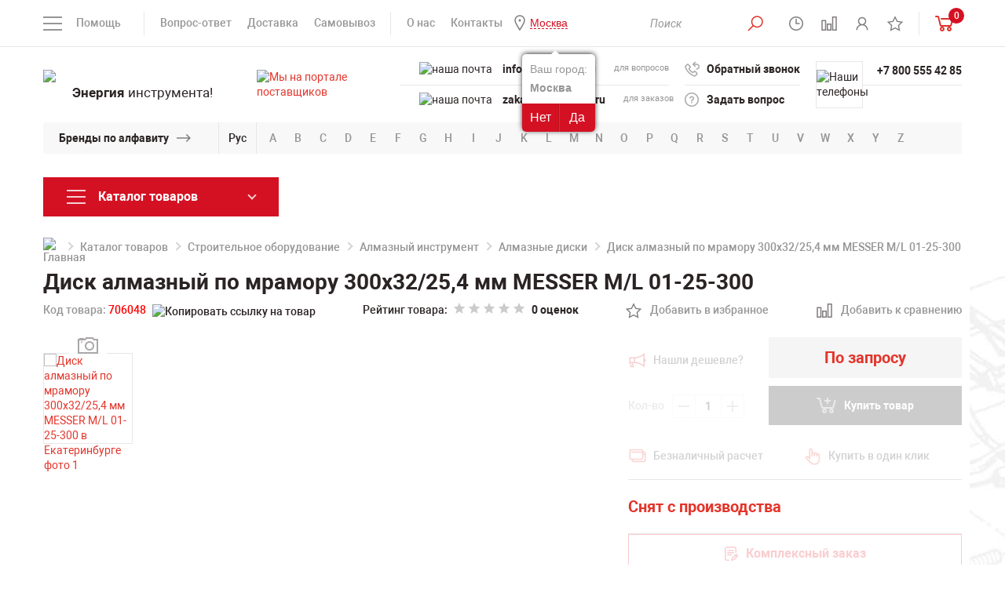

--- FILE ---
content_type: text/html; charset=UTF-8
request_url: https://ekb.powertool.ru/products/disk_almaznyy_po_mramoru_300kh32_25_4_mm_messer_m_l.html
body_size: 101456
content:
<!DOCTYPE html>
<html lang="ru">
<head>
<title>Диск алмазный по мрамору 300х32/25,4 мм MESSER M/L 01-25-300  купить в Екатеринбурге по цене 7 082 руб. в Powertool.ru</title>
<meta charset="utf-8"/>
<meta name="viewport" content="width=device-width">
<meta http-equiv="X-UA-Compatible" content="IE=edge">
<link href="/bitrix/templates/powertool/css/styles-min.css" rel="stylesheet"/>
<link href="/bitrix/templates/powertool/font/fonts.css" rel="stylesheet"/>
<link rel="icon" href="/bitrix/templates/powertool/img/favicon.ico" type="image/x-icon" />
<link rel="shortcut icon" href="/bitrix/templates/powertool/img/favicon.ico" type="image/x-icon" />
<meta name="google-site-verification" content="UxLdKUMKNU_toPX_rCEiDX1gE7Xs991ld99v9wAX4R8" />
<meta name="yandex-verification" content="c7bf3c8f4bf4016c" />
<meta name="yandex-verification" content="79735c3501600a75" />
<meta name="yandex-verification" content="ba5c603d3dd4da8f" />
<meta http-equiv="Content-Type" content="text/html; charset=UTF-8"/> 
<meta name="description" content="🔴 Диск алмазный по мрамору 300х32/25,4 мм MESSER M/L 01-25-300 — характеристики, фото, отзывы. 🔴 Купить Диск алмазный по мрамору 300х32/25,4 мм MESSER M/L 01-25-300 по доступной цене с доставкой в Екатеринбурге в интернет-магазине Powertool.ru" />
<script data-skip-moving="true">(function(w, d, n) {var cl = "bx-core";var ht = d.documentElement;var htc = ht ? ht.className : undefined;if (htc === undefined || htc.indexOf(cl) !== -1){return;}var ua = n.userAgent;if (/(iPad;)|(iPhone;)/i.test(ua)){cl += " bx-ios";}else if (/Windows/i.test(ua)){cl += ' bx-win';}else if (/Macintosh/i.test(ua)){cl += " bx-mac";}else if (/Linux/i.test(ua) && !/Android/i.test(ua)){cl += " bx-linux";}else if (/Android/i.test(ua)){cl += " bx-android";}cl += (/(ipad|iphone|android|mobile|touch)/i.test(ua) ? " bx-touch" : " bx-no-touch");cl += w.devicePixelRatio && w.devicePixelRatio >= 2? " bx-retina": " bx-no-retina";if (/AppleWebKit/.test(ua)){cl += " bx-chrome";}else if (/Opera/.test(ua)){cl += " bx-opera";}else if (/Firefox/.test(ua)){cl += " bx-firefox";}ht.className = htc ? htc + " " + cl : cl;})(window, document, navigator);</script>


<link href="/bitrix/js/ui/design-tokens/dist/ui.design-tokens.min.css?173210073123463" type="text/css"  rel="stylesheet" />
<link href="/bitrix/js/ui/fonts/opensans/ui.font.opensans.min.css?16692334582320" type="text/css"  rel="stylesheet" />
<link href="/bitrix/js/main/popup/dist/main.popup.bundle.min.css?173745957626589" type="text/css"  rel="stylesheet" />
<link href="/bitrix/css/main/themes/blue/style.min.css?1508196304331" type="text/css"  rel="stylesheet" />
<link href="/bitrix/cache/css/s1/powertool/page_e470404fa5d8ab6cb60151e272098c3a/page_e470404fa5d8ab6cb60151e272098c3a_v1.css?17660661604620" type="text/css"  rel="stylesheet" />
<link href="/bitrix/panel/main/popup.min.css?168380836120774" type="text/css"  rel="stylesheet" />
<link href="/bitrix/cache/css/s1/powertool/template_65e5421dc5b6b9a9b7a279af38a5e1b5/template_65e5421dc5b6b9a9b7a279af38a5e1b5_v1.css?176606944833140" type="text/css"  data-template-style="true" rel="stylesheet" />




<script type="extension/settings" data-extension="currency.currency-core">{"region":"ru"}</script>



<meta name="yandex-verification" content="e882297c8fb7ed84" />
	<meta name="googlebot" content="noindex">
<link rel="canonical" href="https://ekb.powertool.ru/products/disk_almaznyy_po_mramoru_300kh32_25_4_mm_messer_m_l.html"/>



 
 

<style>
	/*  
	eliminating layout shift on sections slider
	*/
  .sections-slider-list:not(.slick-initialized) > *:not(:first-child) {
	display: none !important;
  }
  .sections-slider-list:not(.slick-initialized){
	height: 210px !important;
  }
  @media (max-width: 500px) {
	.sections-slider-wrapper{
		height: 255px !important;
	}
	.main-banners{
		height: 278px !important;
	}
	.product-img-wrapp{
		height: 430px !important;
	}
	.header-contacts-block-row{
		height: 30px !important;
	}
  }
</style>

<!-- Yandex.Metrika counter -->
<script type="text/javascript" data-skip-moving="true">
	 let leLoadedJs = false;
		window.addEventListener('scroll', getExtJs,{passive: true});
		window.addEventListener('touchstart', getExtJs);
		window.addEventListener('mousemove', getExtJs);
		window.addEventListener('click', getExtJs);
		window.addEventListener('keydown', getExtJs);
		setTimeout(getExtJs,7000);

		function getExtJs(){
    if (leLoadedJs === false) {
        leLoadedJs = true;
        window.removeEventListener('scroll', getExtJs, false);
        window.removeEventListener('touchstart', getExtJs, false);
        window.removeEventListener('mousemove', getExtJs, false);
        window.removeEventListener('click', getExtJs, false);
        window.removeEventListener('keydown', getExtJs, false);
        setTimeout(function() {

					(function(m,e,t,r,i,k,a){m[i]=m[i]||function(){(m[i].a=m[i].a||[]).push(arguments)};
					m[i].l=1*new Date();
					for (var j = 0; j < document.scripts.length; j++) {if (document.scripts[j].src === r) { return; }}
					k=e.createElement(t),a=e.getElementsByTagName(t)[0],k.async=1,k.src=r,a.parentNode.insertBefore(k,a)})
					(window, document, "script", "https://mc.yandex.ru/metrika/tag.js", "ym");
					ym(5233633, "init", {
								clickmap:true,
								trackLinks:true,
								accurateTrackBounce:true,
								webvisor:true
					});
				
				}, 300);
    }
}
</script>
<noscript><div><img src="https://mc.yandex.ru/watch/5233633" style="position:absolute; left:-9999px;" alt="" /></div></noscript>
<!-- /Yandex.Metrika counter -->

</head>
<body>
<header class="header" id="header">
	<div class="head">
		<div class="container">
		<div class="head-row flex-row flex-start--mobile">
				<div class="head-col head-col-left flex-row-item">
					<div class="head-menu-mobile-open-wrapp">
					<a href="#" class="head-menu-mobile-open">&nbsp;</a>
					</div>
					                    <div class="wrapQuestionReaspekt" id="mobile_question_geoip">
                        <div class="questionYourCityReaspekt">Ваш город:</div>
                                                <div class="questionCityReaspekt"><strong>Москва</strong></div>
                        <div class="questionButtonReaspekt reaspekt_clearfix">
                            <div class="questionNoReaspekt cityLinkPopupReaspekt" data-url="/products/disk_almaznyy_po_mramoru_300kh32_25_4_mm_messer_m_l.html" data-reaspektmodalbox-href="/local/components/reaspekt/reaspekt.geoip/templates/regions/ajax_popup_city.php">Нет</div>
                            <div class="questionYesReaspekt" onClick="objJCReaspektGeobase.onClickReaspektSaveCity('N', 'https://www.powertool.ru/products/disk_almaznyy_po_mramoru_300kh32_25_4_mm_messer_m_l.html', 'Y');">Да</div>
                        </div>
                    </div>
		                                <div class="wrapQuestionReaspekt" id="mobile_question_geoip">
                        <div class="questionYourCityReaspekt">Ваш город:</div>
                                                <div class="questionCityReaspekt"><strong>Москва</strong></div>
                        <div class="questionButtonReaspekt reaspekt_clearfix">
                            <div class="questionNoReaspekt cityLinkPopupReaspekt" data-url="/products/disk_almaznyy_po_mramoru_300kh32_25_4_mm_messer_m_l.html" data-reaspektmodalbox-href="/local/components/reaspekt/reaspekt.geoip/templates/regions/ajax_popup_city.php">Нет</div>
                            <div class="questionYesReaspekt" onClick="objJCReaspektGeobase.onClickReaspektSaveCity('N', 'https://www.powertool.ru/products/disk_almaznyy_po_mramoru_300kh32_25_4_mm_messer_m_l.html', 'Y');">Да</div>
                        </div>
                    </div>
		            					<div class="head-menus-left">
						<div class="head-menus">
							
<div class="head-menu-help-wrapp">
	<span class="head-menu-help-open">Помощь</span>
		<div class="head-menu-help-body">
			<div class="head-menus-row flex-row">
				<div class="head-menus-col flex-row-item">
					<ul class="head-menu-help">
												<li><a href="/o-kompanii/kniga-zhalob/" >Книга жалоб</a></li>
												<li><a href="/info/garantiya/" >Гарантия</a></li>
												<li><a href="/brands/" >Продаваемые бренды</a></li>
												<li><a href="https://www.powertool.ru/info/articles/" >Статьи</a></li>
												<li><a href="/info/vopros-otvet/" >Вопрос-ответ</a></li>
												<li><a href="/o-kompanii/" >О компании</a></li>
											</ul>
				</div>
				<div class="head-menus-col flex-row-item">
					<ul class="head-menu-help">
												<li><a href="/info/optovikam/" >Оптовикам</a></li>
												<li><a href="/o-kompanii/vakansii/" >Вакансии</a></li>
												<li><a href="/o-kompanii/uslugi/" >Наши услуги</a></li>
												<li><a href="/catalog/new/" >Новинки</a></li>
												<li><a href="/catalog/stock/" >Распродажа</a></li>
												<li><a href="/catalog/hit/" >Спецпредложения</a></li>
											</ul>
				</div>
			</div>
		</div>
</div>
							
							<div class="head-menu-info-wrapp">
								<ul class="head-menu-info">
									<li><a href="/info/vopros-otvet/">Вопрос-ответ</a></li>
									<li><a href="/info/dostavka/">Доставка</a></li>
									<li><a href="/info/samovyvoz/">Самовывоз</a></li>
								</ul>
							</div>
							<div class="head-menu-info-wrapp">
								<ul class="head-menu-info">
									<li><a href="/o-kompanii/o-nas/">О нас</a></li>
									<li><a href="/o-kompanii/contacts/">Контакты</a></li>
									<li class="visible-xs"><a href="/brands/">Бренды</a></li>
									                                                                        <li>
                                        <!--'start_frame_cache_ZcCJkq'--><!--noindex-->
        <div class="wrapGeoIpReaspekt">
            <span rel="nofollow" data-reaspektmodalbox-href="/local/components/reaspekt/reaspekt.geoip/templates/regions/ajax_popup_city.php" data-url="/products/disk_almaznyy_po_mramoru_300kh32_25_4_mm_messer_m_l.html" data-curCity="Москва" class="cityLinkPopupReaspekt linkReaspekt">Москва</span>
                                                            <div class="wrapQuestionReaspekt">
                        <div class="questionYourCityReaspekt">Ваш город:</div>
			                                    <div class="questionCityReaspekt"><strong>Москва</strong></div>
                        <div class="questionButtonReaspekt reaspekt_clearfix">
                            <div class="questionNoReaspekt cityLinkPopupReaspekt" data-url="/products/disk_almaznyy_po_mramoru_300kh32_25_4_mm_messer_m_l.html" data-reaspektmodalbox-href="/local/components/reaspekt/reaspekt.geoip/templates/regions/ajax_popup_city.php">Нет</div>
                            <div class="questionYesReaspekt" onClick="objJCReaspektGeobase.onClickReaspektSaveCity('N', 'https://www.powertool.ru/products/disk_almaznyy_po_mramoru_300kh32_25_4_mm_messer_m_l.html', 'Y');">Да</div>
                        </div>
                    </div>
		                            			        </div>

        
    <!--/noindex-->
<!--'end_frame_cache_ZcCJkq'-->                                    </li>
								</ul>
							</div>
						</div>
					</div>
				</div>
				<a href="/" class="logo logo--mobile">
					<span class="logo-img">
						<img src="/upload/resize_cache/webp/bitrix/templates/powertool/img/logo.webp" alt="логотип Powertool" height="48">
					</span>
				</a>				
				<div class="head-col head-col-right flex-row-item">
					<div class="head-menus">
						<div class="head-menu-info-wrapp">
							<ul class="head-menu-info head-menu-info-icons">
								<li>
									<button type="button" class="head-search-btn head-search-btn-open">
										<i class="head-icon-1"></i>
									</button>
									<div class="head-search-wrapp">		
											
										
	<div class="head-search-wrapp" id="title-search">
		<form action="/catalog/" class="head-search">

			<input class="search-suggest head-search-input" id="title-search-input" type="text" name="q" value="" autocomplete="off" required placeholder="Поиск"/>&nbsp;<button type="submit" class="head-search-btn active" name="s"> <i class="head-icon-1"></i></button>

			<a href="#" class="head-search-close active close"></a>
		</form>
	</div>

									</div>
								</li>
								<li class="list-tooltip">
									<a href="#" class="head-regime tooltip-link">
										<i class="head-icon-2"></i>
										<span class="head-regime-tooltip tooltip-block">Мы работаем для Вас с понедельника по пятницу с 10 до 20 часов</span>
									</a>
								</li>								
								<li id="smallcompare">
								<a href="/catalog/compare/" class="head-compare tooltip-link active">
		<i class="head-icon-3"></i>
	<span class="head-regime-tooltip tooltip-block">Сравнение товаров</span>
</a>								</li>
								<li class="list-personal">
									<!--
									<a href="#enter-modal" class="modal-btn tooltip-link">
										<i class="head-icon-4"></i>
										<span class="head-enter-tooltip tooltip-block">Личный кабинет</span>
									</a>
									-->									
									<a href="/personal/" class="tooltip-link">
										<i class="head-icon-4"></i>
										<span class="head-enter-tooltip tooltip-block">Личный кабинет</span>
									</a>
								</li>
								<li id="smallfavorites">
								<a href="/favorites/" class="tooltip-link">
		<i class="head-icon-5"></i>
	<span class="head-enter-tooltip tooltip-block">Список избранного</span>
</a>
								</li>	
							 </ul>
						</div>
						<div class="head-menu-info-wrapp" id="smallcartdiv">
							 
						<div class="head-basket-wrapp">
							<a href="/personal/cart/" class="head-basket">
								<span class="head-compare-info head-basket-info">0</span>
								<i class="head-basket-icon"></i>
							</a>
								<div class="head-basket-content">
																											<p>Нет добавленных товаров</p>
																		<div class="head-basket-total">
										<div class="head-basket-total-row flex-row">
											<div class="head-basket-total-col flex-row-item">
												<a href="/personal/cart/" class="btn">ПЕРЕЙТИ В КОРЗИНУ</a>
											</div>
																						<div class="head-basket-total-col flex-row-item">
												<div class="head-basket-total-price">0 руб.<!--<span class="rouble">c</span>--></div>
											</div>
																					</div>
									</div>
								</div>
							</div> 							
						</div>
					</div>
				</div>
			</div>
		</div>
	</div>
	<div class="header-body">
		<div class="container">
			<div class="header-content">
				<div class="header-content-row flex-row">
					<div class="header-content-col header-content-col-logo flex-row-item">
						<a href="/" class="logo">
							<span class="logo-img">
								<img src="/upload/resize_cache/webp/bitrix/templates/powertool/img/logo.webp" alt="логотип Powertool" width="252" height="64">
							</span>
							<span class="logo-text"><b>Энергия</b> инструмента!</span>
						</a>
					</div>
					<div class="header-content-col header-content-col-mails flex-row-item">
						<div class="header-contacts">
							<a href="https://zakupki.mos.ru/#/suppliers/1328917" class="header-content-mail-info tooltip-link" target="_blank">
								<img src="/upload/resize_cache/webp/bitrix/templates/powertool/img/header-content-mail-info-icon.webp" alt="Мы на портале поставщиков">
								<span class="header-content-mail-info-tooltip tooltip-block">Мы зарегистрированы на портале поставщиков</span>
							</a>
							<div class="header-content-mails-body header-contacts-block">
							<div class="header-contacts-block-content">
									<div class="header-contacts-block-row">
									
									<img src="/upload/resize_cache/webp/bitrix/templates/powertool/img/header-content-tels-icon.webp" alt="наша почта" width="22" height="24">
										<div class="header-contacts-block-col flex-row-item addressforcopy">
											<a class="mobile-visible" href="tel:+78005554285">+7 800 555 42 85</a>
<a class="desktop-visible" href="mailto:info@powertool.ru">info@powertool.ru</a>

										</div>
										<div class="header-contacts-block-col flex-row-item header-contacts-block-col-for">для вопросов</div>
										<div class="copyemailaddress"><span>Скопировать адрес</span></div>
									</div>
									<div class="header-contacts-block-row">
									
									<img src="/upload/resize_cache/webp/bitrix/templates/powertool/img/header-content-mails-icon.webp" alt="наша почта">
										<div class="header-contacts-block-col flex-row-item addressforcopy">
											<a href="mailto:info@powertool.ru">zakaz@powertool.ru</a>										</div>
										<div class="header-contacts-block-col flex-row-item header-contacts-block-col-for">для заказов</div>
										<div class="copyemailaddress"><span>Скопировать адрес</span></div>
									</div>
								</div>
							</div>
						</div>
					</div>
					<div class="header-content-col header-content-col-links flex-row-item">
						<div class="header-contacts">
							<div class="header-content-links-body header-contacts-block">
								<div class="header-contacts-block-content">
									<div class="header-contacts-block-row flex-row">
										<div class="header-contacts-block-col flex-row-item">
											<a href="#recall-modal" class="header-contacts-link header-recall modal-btn">
												<i class="header-content-link-icon-1"></i>
												Обратный звонок
											</a>
										</div>
									</div>
									<div class="header-contacts-block-row flex-row">
										<div class="header-contacts-block-col flex-row-item">
											<a href="#question-modal" class="header-contacts-link header-question modal-btn">
												<i class="header-content-link-icon-2"></i>
												Задать вопрос
											</a>
										</div>
									</div>
								</div>
							</div>
						</div>
					</div>
					<div class="header-content-col header-content-col-tels flex-row-item">
						<div class="header-contacts">
							<div class="header-content-tels-body header-contacts-block">
								<div class="header-contacts-block-icon">
									<img src="/upload/resize_cache/webp/bitrix/templates/powertool/img/header-content-tels-icon.webp" alt="Наши телефоны">
								</div>
								<div class="header-contacts-block-content">
									<div class="header-contacts-block-row flex-row">
										<div class="header-contacts-block-col flex-row-item">
																						<a href="tel:+78005554285">+7 800 555 42 85</a>
																																</div>
									</div>
									<div class="header-contacts-block-row flex-row">
										<div class="header-contacts-block-col flex-row-item">
																						&nbsp;
																					</div>
									</div>
								</div>
							</div>
						</div>
					</div>
				</div>
			</div>
		</div>
	</div>
		<div class="header-brands hidden-xs">
		<div class="container">
			<div class="brands">
				<div class="brands-title">
					<div class="brands-title-text"><a href="/brands/">Бренды по алфавиту</a></div>
				</div>
				<div class="brands-lang-select">
					<a href="#" class="brands-lang-select-link" data-langs="Рус,En">Рус</a>
				</div>
								<noindex><div class="brands-body">
					<ul class="brands-list active" data-lang="En">
												<li><a rel="nofollow" href="/brands/?bukva=A#blockbrand">A</a></li>
												<li><a rel="nofollow" href="/brands/?bukva=B#blockbrand">B</a></li>
												<li><a rel="nofollow" href="/brands/?bukva=C#blockbrand">C</a></li>
												<li><a rel="nofollow" href="/brands/?bukva=D#blockbrand">D</a></li>
												<li><a rel="nofollow" href="/brands/?bukva=E#blockbrand">E</a></li>
												<li><a rel="nofollow" href="/brands/?bukva=F#blockbrand">F</a></li>
												<li><a rel="nofollow" href="/brands/?bukva=G#blockbrand">G</a></li>
												<li><a rel="nofollow" href="/brands/?bukva=H#blockbrand">H</a></li>
												<li><a rel="nofollow" href="/brands/?bukva=I#blockbrand">I</a></li>
												<li><a rel="nofollow" href="/brands/?bukva=J#blockbrand">J</a></li>
												<li><a rel="nofollow" href="/brands/?bukva=K#blockbrand">K</a></li>
												<li><a rel="nofollow" href="/brands/?bukva=L#blockbrand">L</a></li>
												<li><a rel="nofollow" href="/brands/?bukva=M#blockbrand">M</a></li>
												<li><a rel="nofollow" href="/brands/?bukva=N#blockbrand">N</a></li>
												<li><a rel="nofollow" href="/brands/?bukva=O#blockbrand">O</a></li>
												<li><a rel="nofollow" href="/brands/?bukva=P#blockbrand">P</a></li>
												<li><a rel="nofollow" href="/brands/?bukva=Q#blockbrand">Q</a></li>
												<li><a rel="nofollow" href="/brands/?bukva=R#blockbrand">R</a></li>
												<li><a rel="nofollow" href="/brands/?bukva=S#blockbrand">S</a></li>
												<li><a rel="nofollow" href="/brands/?bukva=T#blockbrand">T</a></li>
												<li><a rel="nofollow" href="/brands/?bukva=U#blockbrand">U</a></li>
												<li><a rel="nofollow" href="/brands/?bukva=V#blockbrand">V</a></li>
												<li><a rel="nofollow" href="/brands/?bukva=W#blockbrand">W</a></li>
												<li><a rel="nofollow" href="/brands/?bukva=X#blockbrand">X</a></li>
												<li><a rel="nofollow" href="/brands/?bukva=Y#blockbrand">Y</a></li>
												<li><a rel="nofollow" href="/brands/?bukva=Z#blockbrand">Z</a></li>
											</ul>
					<ul class="brands-list" data-lang="Рус">
												<li><a rel="nofollow" href="/brands/?bukva=А#blockbrand">А</a></li>
												<li><a rel="nofollow" href="/brands/?bukva=Б#blockbrand">Б</a></li>
												<li><a rel="nofollow" href="/brands/?bukva=В#blockbrand">В</a></li>
												<li><a rel="nofollow" href="/brands/?bukva=Г#blockbrand">Г</a></li>
												<li><a rel="nofollow" href="/brands/?bukva=Д#blockbrand">Д</a></li>
												<li><a rel="nofollow" href="/brands/?bukva=Е#blockbrand">Е</a></li>
												<li><a rel="nofollow" href="/brands/?bukva=Ж#blockbrand">Ж</a></li>
												<li><a rel="nofollow" href="/brands/?bukva=З#blockbrand">З</a></li>
												<li><a rel="nofollow" href="/brands/?bukva=И#blockbrand">И</a></li>
												<li><a rel="nofollow" href="/brands/?bukva=Й#blockbrand">Й</a></li>
												<li><a rel="nofollow" href="/brands/?bukva=К#blockbrand">К</a></li>
												<li><a rel="nofollow" href="/brands/?bukva=Л#blockbrand">Л</a></li>
												<li><a rel="nofollow" href="/brands/?bukva=М#blockbrand">М</a></li>
												<li><a rel="nofollow" href="/brands/?bukva=Н#blockbrand">Н</a></li>
												<li><a rel="nofollow" href="/brands/?bukva=О#blockbrand">О</a></li>
												<li><a rel="nofollow" href="/brands/?bukva=П#blockbrand">П</a></li>
												<li><a rel="nofollow" href="/brands/?bukva=Р#blockbrand">Р</a></li>
												<li><a rel="nofollow" href="/brands/?bukva=С#blockbrand">С</a></li>
												<li><a rel="nofollow" href="/brands/?bukva=Т#blockbrand">Т</a></li>
												<li><a rel="nofollow" href="/brands/?bukva=У#blockbrand">У</a></li>
												<li><a rel="nofollow" href="/brands/?bukva=Ф#blockbrand">Ф</a></li>
												<li><a rel="nofollow" href="/brands/?bukva=Х#blockbrand">Х</a></li>
												<li><a rel="nofollow" href="/brands/?bukva=Ц#blockbrand">Ц</a></li>
												<li><a rel="nofollow" href="/brands/?bukva=Ч#blockbrand">Ч</a></li>
												<li><a rel="nofollow" href="/brands/?bukva=Ш#blockbrand">Ш</a></li>
												<li><a rel="nofollow" href="/brands/?bukva=Щ#blockbrand">Щ</a></li>
												<li><a rel="nofollow" href="/brands/?bukva=Ъ#blockbrand">Ъ</a></li>
												<li><a rel="nofollow" href="/brands/?bukva=Ы#blockbrand">Ы</a></li>
												<li><a rel="nofollow" href="/brands/?bukva=Ь#blockbrand">Ь</a></li>
												<li><a rel="nofollow" href="/brands/?bukva=Э#blockbrand">Э</a></li>
												<li><a rel="nofollow" href="/brands/?bukva=Ю#blockbrand">Ю</a></li>
												<li><a rel="nofollow" href="/brands/?bukva=Я#blockbrand">Я</a></li>
											</ul>
				</div></noindex>
			</div>
		</div>
	</div></header>
<div class="page-banners">
	<div class="container">
			
	</div>
</div>	
<div class="header-fixed">
	<div class="container">
		<div class="header-fixed-row flex-row">
			<div class="header-fixed-col header-fixed-col-tels flex-row-item">
				<div class="header-fixed-tels">
					<div class="header-fixed-tels-icon">
						<img src="/upload/resize_cache/webp/bitrix/templates/powertool/img/header-content-tels-icon.webp" alt="логотип Powertool">
					</div>
					<ul class="header-fixed-tels-links">
						<li>
							                            <!--noindex-->
							<a href="tel:+78005554285">+7 800 555 42 85</a>
							                                <!--/noindex-->
													</li>
						<li>
													</li>
					</ul>
				</div>
			</div>
			<div class="header-fixed-col header-fixed-email-wrapp flex-row-item">
				<div class="header-fixed-tels">
					<div class="header-fixed-tels-icon">
						<img src="/upload/resize_cache/webp/bitrix/templates/powertool/img/header-content-mails-icon.webp" alt="">
					</div>
					<ul class="header-fixed-tels-links">
						<li class="copyemailaddressli">
							<a href="mailto:zakaz@powertool.ru" class="header-fixed-email">zakaz@powertool.ru</a>
							<div class="copyemailaddressfixed"><span>Скопировать адрес</span></div>
						</li>
					</ul>
				</div>
			</div>
			<div class="header-fixed-col header-fixed-col-search flex-row-item">
				<div class="header-fixed-search-row flex-row">
					<div class="header-fixed-search-col flex-row-item">
						<!--'start_frame_cache_hu21ix'--><!--noindex-->
        <div class="wrapGeoIpReaspekt">
            <span rel="nofollow" data-reaspektmodalbox-href="/local/components/reaspekt/reaspekt.geoip/templates/regions/ajax_popup_city.php" data-url="/products/disk_almaznyy_po_mramoru_300kh32_25_4_mm_messer_m_l.html" data-curCity="Москва" class="cityLinkPopupReaspekt linkReaspekt">Москва</span>
                                                            <div class="wrapQuestionReaspekt">
                        <div class="questionYourCityReaspekt">Ваш город:</div>
			                                    <div class="questionCityReaspekt"><strong>Москва</strong></div>
                        <div class="questionButtonReaspekt reaspekt_clearfix">
                            <div class="questionNoReaspekt cityLinkPopupReaspekt" data-url="/products/disk_almaznyy_po_mramoru_300kh32_25_4_mm_messer_m_l.html" data-reaspektmodalbox-href="/local/components/reaspekt/reaspekt.geoip/templates/regions/ajax_popup_city.php">Нет</div>
                            <div class="questionYesReaspekt" onClick="objJCReaspektGeobase.onClickReaspektSaveCity('N', 'https://www.powertool.ru/products/disk_almaznyy_po_mramoru_300kh32_25_4_mm_messer_m_l.html', 'Y');">Да</div>
                        </div>
                    </div>
		                            			        </div>

        
    <!--/noindex-->
<!--'end_frame_cache_hu21ix'-->											</div>
					<div class="header-fixed-search-col flex-row-item">
						<div class="head-search-wrapp">
							<form action="/search/" class="head-search" method="get">
								<button type="submit" class="head-search-btn">
									<i class="head-icon-1"></i>
								</button>
								<input type="text" class="head-search-input" placeholder="Поиск" name="q" required>
								<a href="#" class="head-search-close close"></a>
							</form>
						</div>
					</div>
				</div>
			</div>
			<div id="smallcompare-fexed" class="header-fixed-col flex-row-item">
				<a href="/catalog/compare/" class="head-compare tooltip-link active">
		<i class="head-icon-3"></i>
	<span class="head-regime-tooltip tooltip-block">Сравнение товаров</span>
</a>								
			</div>
			<div class="header-fixed-col header-fixed-col-basket flex-row-item" id="smallcart2">
			 
	<div class="header-fixed-basket-row flex-row">
		<div class="header-fixed-basket-col flex-row-item">
			<a href="/personal/cart/" class="header-fixed-basket-info">
				<span class="head-basket">
					<span class="head-basket-info">0</span>
					<i class="head-basket-icon"></i>
				</span>
				<span class="header-fixed-basket-info-price">0 руб.<!--<span class="rouble">p</span>--></span>
			</a>
		</div>
		<div class="header-fixed-basket-col header-fixed-basket-col-btn flex-row-item">
			<a href="/personal/cart/" class="header-fixed-basket-btn">Оформить</a>
		</div>
	</div>	
			</div>					
		</div>
	</div>
</div>
				<main class="main" id="main">
		<div class="container">
			<div class="page-row product-catalog-row margin-bottom-onpage clearfix">
				<div class="page-col page-col-sidebar">
					<a href="#" class="page-sidebar-open catalog-link"><span>Каталог товаров</span></a>
					<div class="page-sidebar page-sidebar-only-catalog">
						<a href="#" class="page-sidebar-close close"></a>
						<div class="page-sidebar-body">
							<!--Меню слева-->
																					
						<div class="catalog-menu-wrapp">							
							<a href="#" class="catalog-link ">
								<span>Каталог товаров</span>
							</a>							
							<div class="catalog-menu-body">							
								<ul class="catalog-sidebar-menu">
																	<li class="catalog-sidebar-submenu-link ">
										<a href="/catalog/avtoservisnoe_oborudovanie/"><i class="catalog-icon-1"></i><span>Автосервисное оборудование<span></span></span></a>
										<div class="catalog-sidebar-submenu-wrapp">
											<ul class="page-catalog-menu">
																								<li>
													<a href="/catalog/avtoservisnoe_oborudovanie/zaryadnyie_ustroystva/">Автомобильные зарядные устройства																										</a>
																									</li>
																								<li>
													<a href="/catalog/avtoservisnoe_oborudovanie/preobrazovateli-konvertory-napryazheniya-dlya-avtomobilya/">Преобразователи (конверторы) напряжения для автомобиля																										</a>
																									</li>
																								<li>
													<a href="/catalog/avtoservisnoe_oborudovanie/provoda-dlya-prikurivaniya/">Провода для прикуривания																										</a>
																									</li>
																								<li>
													<a href="/catalog/avtoservisnoe_oborudovanie/pusko-zaryadnye-ustroystva-dlya-avtomobilya/">Пуско-зарядные устройства для автомобиля																										</a>
																									</li>
																								<li>
													<a href="/catalog/avtoservisnoe_oborudovanie/puskovye-ustroystva-dlya-avtomobilya/">Пусковые устройства для автомобиля																										</a>
																									</li>
												 
											</ul>
																					</div>
									</li>								
																	<li class="catalog-sidebar-submenu-link ">
										<a href="/catalog/izmeritelnoe_oborudovanie/"><i class="catalog-icon-2"></i><span>Измерительное оборудование<span></span></span></a>
										<div class="catalog-sidebar-submenu-wrapp">
											<ul class="page-catalog-menu">
																								<li>
													<a href="/catalog/izmeritelnoe_oborudovanie/aksessuary-k-geodezicheskomu-i-izmeritelnomu-oborudovaniyu/">Аксессуары к геодезическому и измерительному оборудованию																										</a>
																									</li>
																								<li>
													<a href="/catalog/izmeritelnoe_oborudovanie/anemometryi/">Анемометры																										</a>
																									</li>
																								<li>
													<a href="/catalog/izmeritelnoe_oborudovanie/videoskopyi/">Видеоскопы																										</a>
																									</li>
																								<li>
													<a href="/catalog/izmeritelnoe_oborudovanie/gazoanalizatoryi/">Газоанализаторы																										</a>
																									</li>
																								<li>
													<a href="/catalog/izmeritelnoe_oborudovanie/gigrometry-vlagomery-i-termogigrometry/">Гигрометры, влагомеры и термогигрометры																										</a>
																									</li>
																								<li>
													<a href="/catalog/izmeritelnoe_oborudovanie/dalnomeryi/">Дальномеры																										</a>
																									</li>
																								<li>
													<a href="/catalog/izmeritelnoe_oborudovanie/detektory_skrytoy_provodki_i_metalla/">Детекторы скрытой проводки и металла																										</a>
																									</li>
																								<li>
													<a href="/catalog/izmeritelnoe_oborudovanie/dorozhnye-reyki/">Дорожные рейки																										</a>
																									</li>
																								<li>
													<a href="/catalog/izmeritelnoe_oborudovanie/zondy-dlya-kontrolno-izmeritelnykh-priborov/">Зонды для контрольно-измерительных приборов																										</a>
																									</li>
																								<li>
													<a href="/catalog/izmeritelnoe_oborudovanie/manometryi/">Манометры																										</a>
																									</li>
																								<li>
													<a href="/catalog/izmeritelnoe_oborudovanie/niveliry/">Нивелиры																										</a>
																									</li>
																								<li>
													<a href="/catalog/izmeritelnoe_oborudovanie/ruchnoy_instrument/">Ручной измерительный инструмент																										</a>
																									</li>
																								<li>
													<a href="/catalog/izmeritelnoe_oborudovanie/sklerometry_i_tverdomery/">Склерометры и твердомеры																										</a>
																									</li>
																								<li>
													<a href="/catalog/izmeritelnoe_oborudovanie/teodolityi/">Теодолиты																										</a>
																									</li>
																								<li>
													<a href="/catalog/izmeritelnoe_oborudovanie/teplovizory/">Тепловизоры																										</a>
																									</li>
																								<li>
													<a href="/catalog/izmeritelnoe_oborudovanie/termometry/">Термометры																										</a>
																									</li>
																								<li>
													<a href="/catalog/izmeritelnoe_oborudovanie/toltshinomery/">Толщиномеры покрытий																										</a>
																									</li>
																								<li>
													<a href="/catalog/izmeritelnoe_oborudovanie/trassoiskateli/">Трассоискатели																										</a>
																									</li>
																								<li>
													<a href="/catalog/izmeritelnoe_oborudovanie/urovni_stroitelnyie_uglomeryi/">Уровни строительные																										</a>
																									</li>
																								<li>
													<a href="/catalog/izmeritelnoe_oborudovanie/shtativyi/">Штативы																										</a>
																									</li>
																								<li>
													<a href="/catalog/izmeritelnoe_oborudovanie/shumomery/">Шумомеры																										</a>
																									</li>
																								<li>
													<a href="/catalog/izmeritelnoe_oborudovanie/elektroizmeritelnye_pribory/">Электроизмерительные приборы																										</a>
																									</li>
												 
											</ul>
																						<div class="page-catalog-menu-all-wrapp">
												<a href="#" class="page-catalog-menu-all" data-text="Весь список" data-text-active="Свернуть">Весь список</a>
											</div>
																					</div>
									</li>								
																	<li class="catalog-sidebar-submenu-link ">
										<a href="/catalog/klimaticheskoe-oborudovanie/"><i class="catalog-icon-3"></i><span>Климатическое оборудование<span></span></span></a>
										<div class="catalog-sidebar-submenu-wrapp">
											<ul class="page-catalog-menu">
																								<li>
													<a href="/catalog/klimaticheskoe-oborudovanie/ventilyatory-promyshlennye/">Вентиляторы промышленные																										</a>
																									</li>
																								<li>
													<a href="/catalog/klimaticheskoe-oborudovanie/kaloriferyi/">Калориферы																										</a>
																									</li>
																								<li>
													<a href="/catalog/klimaticheskoe-oborudovanie/osushiteli_vozduha/">Осушители воздуха																										</a>
																									</li>
																								<li>
													<a href="/catalog/klimaticheskoe-oborudovanie/teplovye-pushki/">Тепловые пушки																										</a>
																									</li>
																								<li>
													<a href="/catalog/klimaticheskoe-oborudovanie/teplogeneratory-statsionarnye/">Теплогенераторы стационарные																										</a>
																									</li>
																								<li>
													<a href="/catalog/klimaticheskoe-oborudovanie/ulichnye-gazovye-infrakrasnye-obogrevateli/">Уличные газовые инфракрасные обогреватели																										</a>
																									</li>
												 
											</ul>
																						<div class="page-catalog-menu-all-wrapp">
												<a href="#" class="page-catalog-menu-all" data-text="Весь список" data-text-active="Свернуть">Весь список</a>
											</div>
																					</div>
									</li>								
																	<li class="catalog-sidebar-submenu-link ">
										<a href="/catalog/kompressory/"><i class="catalog-icon-4"></i><span>Компрессоры<span></span></span></a>
										<div class="catalog-sidebar-submenu-wrapp">
											<ul class="page-catalog-menu">
																								<li>
													<a href="/catalog/kompressory/kompressory-avtonomnye/">Компрессоры автономные																										</a>
																									</li>
																								<li>
													<a href="/catalog/kompressory/kompressory-porshnevye/">Компрессоры поршневые																										</a>
																									</li>
												 
											</ul>
																					</div>
									</li>								
																	<li class="catalog-sidebar-submenu-link ">
										<a href="/catalog/materialyi_dlya_ustroistva_polov/"><i class="catalog-icon-5"></i><span>Материалы для устройства полов<span></span></span></a>
										<div class="catalog-sidebar-submenu-wrapp">
											<ul class="page-catalog-menu">
																								<li>
													<a href="/catalog/materialyi_dlya_ustroistva_polov/germetiki/">Герметики и клеи																										</a>
																									</li>
																								<li>
													<a href="/catalog/materialyi_dlya_ustroistva_polov/propitki/">Пропитки																										</a>
																									</li>
												 
											</ul>
																					</div>
									</li>								
																	<li class="catalog-sidebar-submenu-link ">
										<a href="/catalog/moechnoe_oborudovanie/"><i class="catalog-icon-6"></i><span>Моечное оборудование<span></span></span></a>
										<div class="catalog-sidebar-submenu-wrapp">
											<ul class="page-catalog-menu">
																								<li>
													<a href="/catalog/moechnoe_oborudovanie/moyki_vysokogo_davleniya/">Мойки высокого давления																										</a>
																									</li>
																								<li>
													<a href="/catalog/moechnoe_oborudovanie/polomoechnye-mashiny/">Поломоечные машины																										</a>
																									</li>
																								<li>
													<a href="/catalog/moechnoe_oborudovanie/polotery/">Полотеры																										</a>
																									</li>
																								<li>
													<a href="/catalog/moechnoe_oborudovanie/pylesosy-dlya-bytovye-i-professionalnye/">Пылесосы бытовые и профессиональные																										</a>
																									</li>
																								<li>
													<a href="/catalog/moechnoe_oborudovanie/sistemy-ochistki-vody-dlya-avtomoek/">Системы очистки воды для автомоек																										</a>
																									</li>
																								<li>
													<a href="/catalog/moechnoe_oborudovanie/khimicheskie-chistyashchie-sredstva/">Химические чистящие средства																										</a>
																									</li>
												 
											</ul>
																						<div class="page-catalog-menu-all-wrapp">
												<a href="#" class="page-catalog-menu-all" data-text="Весь список" data-text-active="Свернуть">Весь список</a>
											</div>
																					</div>
									</li>								
																	<li class="catalog-sidebar-submenu-link ">
										<a href="/catalog/raskhodnye_materialy/"><i class="catalog-icon-7"></i><span>Расходные материалы<span></span></span></a>
										<div class="catalog-sidebar-submenu-wrapp">
											<ul class="page-catalog-menu">
																								<li>
													<a href="/catalog/raskhodnye_materialy/raskhodnye-materialy-dlya-instrumenta-i-stankov/">Расходные материалы для инструмента и станков																										</a>
																									</li>
																								<li>
													<a href="/catalog/raskhodnye_materialy/raskhodnye-materialy-i-zapchasti-dlya-dvigateley/">Расходные материалы и запчасти для двигателей																										</a>
																									</li>
												 
											</ul>
																					</div>
									</li>								
																	<li class="catalog-sidebar-submenu-link ">
										<a href="/catalog/sadovaya_tecnica/"><i class="catalog-icon-8"></i><span>Садовая техника<span></span></span></a>
										<div class="catalog-sidebar-submenu-wrapp">
											<ul class="page-catalog-menu">
																								<li>
													<a href="/catalog/sadovaya_tecnica/aksessuaryi/">Аксессуары для садовой техники																										</a>
																									</li>
																								<li>
													<a href="/catalog/sadovaya_tecnica/aeratory-gazona/">Аэраторы газона																										</a>
																									</li>
																								<li>
													<a href="/catalog/sadovaya_tecnica/benzokosy-elektrokosy-sadovye-trimmery/">Бензокосы, электрокосы, садовые триммеры																										</a>
																									</li>
																								<li>
													<a href="/catalog/sadovaya_tecnica/benzopily-elektropily-i-vysotorezy-tsepnye/">Бензопилы, электропилы и высоторезы цепные																										</a>
																									</li>
																								<li>
													<a href="/catalog/sadovaya_tecnica/gazonokosilki/">Газонокосилки																										</a>
																									</li>
																								<li>
													<a href="/catalog/sadovaya_tecnica/drovokoly/">Дровоколы																										</a>
																									</li>
																								<li>
													<a href="/catalog/sadovaya_tecnica/izmelchiteli-pney/">Измельчители пней																										</a>
																									</li>
																								<li>
													<a href="/catalog/sadovaya_tecnica/izmelchiteli-sadovye/">Измельчители садовые																										</a>
																									</li>
																								<li>
													<a href="/catalog/sadovaya_tecnica/kultivatory/">Культиваторы																										</a>
																									</li>
																								<li>
													<a href="/catalog/sadovaya_tecnica/kustorezy-sadovye-nozhnitsy/">Кусторезы, садовые ножницы																										</a>
																									</li>
																								<li>
													<a href="/catalog/sadovaya_tecnica/motobloki/">Мотоблоки																										</a>
																									</li>
																								<li>
													<a href="/catalog/sadovaya_tecnica/opryskivateli-i-raspyliteli-sadovye/">Опрыскиватели и распылители садовые																										</a>
																									</li>
																								<li>
													<a href="/catalog/sadovaya_tecnica/podrezchiki-derna/">Подрезчики дерна																										</a>
																									</li>
																								<li>
													<a href="/catalog/sadovaya_tecnica/pylesosy-vozdukhoduvki-sadovye/">Пылесосы, воздуходувки садовые																										</a>
																									</li>
																								<li>
													<a href="/catalog/sadovaya_tecnica/seyalki-gazonnye-razbrasyvateli-udobreniy/">Сеялки газонные, разбрасыватели удобрений																										</a>
																									</li>
																								<li>
													<a href="/catalog/sadovaya_tecnica/traktory-sadovye/">Тракторы садовые																										</a>
																									</li>
												 
											</ul>
																						<div class="page-catalog-menu-all-wrapp">
												<a href="#" class="page-catalog-menu-all" data-text="Весь список" data-text-active="Свернуть">Весь список</a>
											</div>
																					</div>
									</li>								
																	<li class="catalog-sidebar-submenu-link ">
										<a href="/catalog/svarochnoe_oborudovanie/"><i class="catalog-icon-9"></i><span>Сварочные аппараты<span></span></span></a>
										<div class="catalog-sidebar-submenu-wrapp">
											<ul class="page-catalog-menu">
																								<li>
													<a href="/catalog/svarochnoe_oborudovanie/apparaty_argonnoy_svarki_tig/">Аппараты аргонной сварки TIG																										</a>
																									</li>
																								<li>
													<a href="/catalog/svarochnoe_oborudovanie/apparaty_dlya_ochistki_svarnykh_shvov/">Аппараты для очистки сварных швов (пассиваторы)																										</a>
																									</li>
																								<li>
													<a href="/catalog/svarochnoe_oborudovanie/apparaty_dugovoy_svarki_mma/">Аппараты дуговой сварки MMA																										</a>
																									</li>
																								<li>
													<a href="/catalog/svarochnoe_oborudovanie/apparaty_induktsionnogo_nagreva/">Аппараты индукционного нагрева																										</a>
																									</li>
																								<li>
													<a href="/catalog/svarochnoe_oborudovanie/apparatyi_kontaktnoy_tochechnoy_svarki_spot/">Аппараты контактной точечной сварки SPOT																										</a>
																									</li>
																								<li>
													<a href="/catalog/svarochnoe_oborudovanie/apparaty-plazmennoy-rezki/">Аппараты плазменной резки																										</a>
																									</li>
																								<li>
													<a href="/catalog/svarochnoe_oborudovanie/svarochnye_generatory/">Генераторы сварочные																										</a>
																									</li>
																								<li>
													<a href="/catalog/svarochnoe_oborudovanie/materialy-dlya-svarki/">Материалы для сварки																										</a>
																									</li>
																								<li>
													<a href="/catalog/svarochnoe_oborudovanie/odnofaznye-220-volt/">Однофазные 220 вольт																										</a>
																									</li>
																								<li>
													<a href="/catalog/svarochnoe_oborudovanie/poluavtomatyi_svarochnyie_mig_mag_flux/">Полуавтоматы сварочные MIG, MAG, FLUX																										</a>
																									</li>
																								<li>
													<a href="/catalog/svarochnoe_oborudovanie/svarochnye-invertory/">Сварочные инверторы																										</a>
																									</li>
																								<li>
													<a href="/catalog/svarochnoe_oborudovanie/svarochnye-maski/">Сварочные маски																										</a>
																									</li>
																								<li>
													<a href="/catalog/svarochnoe_oborudovanie/trekhfaznye-380-volt/">Трехфазные 380 вольт																										</a>
																									</li>
												 
											</ul>
																						<div class="page-catalog-menu-all-wrapp">
												<a href="#" class="page-catalog-menu-all" data-text="Весь список" data-text-active="Свернуть">Весь список</a>
											</div>
																					</div>
									</li>								
																	<li class="catalog-sidebar-submenu-link ">
										<a href="/catalog/snegouborochnaya_technica/"><i class="catalog-icon-10"></i><span>Снегоуборочная техника<span></span></span></a>
										<div class="catalog-sidebar-submenu-wrapp">
											<ul class="page-catalog-menu">
																								<li>
													<a href="/catalog/snegouborochnaya_technica/podmetalnye-mashiny/">Подметальные машины																										</a>
																									</li>
																								<li>
													<a href="/catalog/snegouborochnaya_technica/snegoubortchiki/">Снегоуборщики																										</a>
																									</li>
												 
											</ul>
																					</div>
									</li>								
																	<li class="catalog-sidebar-submenu-link ">
										<a href="/catalog/stanki_po_derevu/"><i class="catalog-icon-11"></i><span>Станки по дереву<span></span></span></a>
										<div class="catalog-sidebar-submenu-wrapp">
											<ul class="page-catalog-menu">
																								<li>
													<a href="/catalog/stanki_po_derevu/kombinirovannyie_i_spetsialnyie/">Комбинированные и специальные станки по дереву																										</a>
																									</li>
																								<li>
													<a href="/catalog/stanki_po_derevu/kromkooblitsovochnye/">Кромкооблицовочные станки																										</a>
																									</li>
																								<li>
													<a href="/catalog/stanki_po_derevu/lentochnopilnye-stanki-po-derevu/">Ленточнопильные станки (ленточные пилы) по дереву																										</a>
																									</li>
																								<li>
													<a href="/catalog/stanki_po_derevu/pazovalnyie_i_dolbezhnyie/">Пазовальные и долбёжные станки																										</a>
																									</li>
																								<li>
													<a href="/catalog/stanki_po_derevu/systemyi_ochistki_vozduha/">Системы фильтрации воздуха																										</a>
																									</li>
																								<li>
													<a href="/catalog/stanki_po_derevu/strogalnye-stanki/">Строгальные станки																										</a>
																									</li>
																								<li>
													<a href="/catalog/stanki_po_derevu/struzhkootsosyi/">Стружкоотсосы																										</a>
																									</li>
																								<li>
													<a href="/catalog/stanki_po_derevu/tokarnyie_stanki_po_derevu/">Токарные станки по дереву																										</a>
																									</li>
																								<li>
													<a href="/catalog/stanki_po_derevu/frezernyie/">Фрезерные станки по дереву																										</a>
																									</li>
																								<li>
													<a href="/catalog/stanki_po_derevu/tsirkulyarnyie_pilyi_statsionarnyie/">Циркулярные (распиловочные) станки																										</a>
																									</li>
																								<li>
													<a href="/catalog/stanki_po_derevu/shlifovalnyie_stanki_po_derevu/">Шлифовальные станки по дереву																										</a>
																									</li>
												 
											</ul>
																						<div class="page-catalog-menu-all-wrapp">
												<a href="#" class="page-catalog-menu-all" data-text="Весь список" data-text-active="Свернуть">Весь список</a>
											</div>
																					</div>
									</li>								
																	<li class="catalog-sidebar-submenu-link ">
										<a href="/catalog/stanki_po_kamnyu/"><i class="catalog-icon-12"></i><span>Станки по камню<span></span></span></a>
										<div class="catalog-sidebar-submenu-wrapp">
											<ul class="page-catalog-menu">
																								<li>
													<a href="/catalog/stanki_po_kamnyu/aksessuaryi/">Аксессуары для станков по камню																										</a>
																									</li>
																								<li>
													<a href="/catalog/stanki_po_kamnyu/kamnereznye/">Камнерезные станки																										</a>
																									</li>
																								<li>
													<a href="/catalog/stanki_po_kamnyu/plitkorezy/">Плиткорезы																										</a>
																									</li>
												 
											</ul>
																					</div>
									</li>								
																	<li class="catalog-sidebar-submenu-link ">
										<a href="/catalog/stanki_po_metallu/"><i class="catalog-icon-13"></i><span>Станки по металлу<span></span></span></a>
										<div class="catalog-sidebar-submenu-wrapp">
											<ul class="page-catalog-menu">
																								<li>
													<a href="/catalog/stanki_po_metallu/aksessuary/">Аксессуары для станков по металлу																										</a>
																									</li>
																								<li>
													<a href="/catalog/stanki_po_metallu/valtsovochnyie/">Вальцовочные станки																										</a>
																									</li>
																								<li>
													<a href="/catalog/stanki_po_metallu/zatochnyie/">Заточные станки																										</a>
																									</li>
																								<li>
													<a href="/catalog/stanki_po_metallu/lentochnopilnye-stanki-po-metallu/">Ленточнопильные станки (ленточные пилы) по металлу																										</a>
																									</li>
																								<li>
													<a href="/catalog/stanki_po_metallu/nozhnitsyi/">Ножницы по металлу																										</a>
																									</li>
																								<li>
													<a href="/catalog/stanki_po_metallu/ploskoshlifovalnye/">Плоскошлифовальные станки по металлу																										</a>
																									</li>
																								<li>
													<a href="/catalog/stanki_po_metallu/pressy-po-metallu/">Прессы по металлу																										</a>
																									</li>
																								<li>
													<a href="/catalog/stanki_po_metallu/sverlilnyie/">Сверлильные станки по металлу																										</a>
																									</li>
																								<li>
													<a href="/catalog/stanki_po_metallu/tokarnyie/">Токарные станки по металлу																										</a>
																									</li>
																								<li>
													<a href="/catalog/stanki_po_metallu/trubogibyi/">Трубогибы																										</a>
																									</li>
																								<li>
													<a href="/catalog/stanki_po_metallu/frezernyie_stanki/">Фрезерные станки по металлу																										</a>
																									</li>
																								<li>
													<a href="/catalog/stanki_po_metallu/shlifovalnyie/">Шлифовальные станки по металлу																										</a>
																									</li>
																								<li>
													<a href="/catalog/stanki_po_metallu/shtampyi_vyirubnyie/">Штампы вырубные по металлу																										</a>
																									</li>
												 
											</ul>
																						<div class="page-catalog-menu-all-wrapp">
												<a href="#" class="page-catalog-menu-all" data-text="Весь список" data-text-active="Свернуть">Весь список</a>
											</div>
																					</div>
									</li>								
																	<li class="catalog-sidebar-submenu-link ">
										<a href="/catalog/stroitelnoe_oborudovanie/"><i class="catalog-icon-14"></i><span>Строительное оборудование<span></span></span></a>
										<div class="catalog-sidebar-submenu-wrapp">
											<ul class="page-catalog-menu">
																								<li>
													<a href="/catalog/stroitelnoe_oborudovanie/aksessuaryi/">Аксессуары для строительной техники																										</a>
																									</li>
																								<li>
													<a href="/catalog/stroitelnoe_oborudovanie/almazniy_instrument/">Алмазный инструмент																										</a>
																									</li>
																								<li>
													<a href="/catalog/stroitelnoe_oborudovanie/benzorezyi/">Бензорезы																										</a>
																									</li>
																								<li>
													<a href="/catalog/stroitelnoe_oborudovanie/betonomeshalki/">Бетономешалки																										</a>
																									</li>
																								<li>
													<a href="/catalog/stroitelnoe_oborudovanie/bloki-pitaniya-vysokochastotnye/">Блоки питания высокочастотные																										</a>
																									</li>
																								<li>
													<a href="/catalog/stroitelnoe_oborudovanie/vibratoryi_dlya_betona/">Вибраторы для бетона																										</a>
																									</li>
																								<li>
													<a href="/catalog/stroitelnoe_oborudovanie/vibrokatki/">Виброкатки																										</a>
																									</li>
																								<li>
													<a href="/catalog/stroitelnoe_oborudovanie/vibroplityi/">Виброплиты																										</a>
																									</li>
																								<li>
													<a href="/catalog/stroitelnoe_oborudovanie/vibroreyki/">Виброрейки																										</a>
																									</li>
																								<li>
													<a href="/catalog/stroitelnoe_oborudovanie/vibrotrambovki/">Вибротрамбовки																										</a>
																									</li>
																								<li>
													<a href="/catalog/stroitelnoe_oborudovanie/zatirochnyie_mashinyi/">Затирочные машины по бетону																										</a>
																									</li>
																								<li>
													<a href="/catalog/stroitelnoe_oborudovanie/instrument_dlya_armatury/">Инструмент для арматуры																										</a>
																									</li>
																								<li>
													<a href="/catalog/stroitelnoe_oborudovanie/kanatnye_mashiny/">Канатные машины																										</a>
																									</li>
																								<li>
													<a href="/catalog/stroitelnoe_oborudovanie/kopery_dlya_zabivki_stolbov/">Коперы для забивки столбов																										</a>
																									</li>
																								<li>
													<a href="/catalog/stroitelnoe_oborudovanie/maslostantsii-gidravlicheskie/">Маслостанции гидравлические																										</a>
																									</li>
																								<li>
													<a href="/catalog/stroitelnoe_oborudovanie/mozaichno_shlifovalnye_mashiny_po_betonu_i_kamnyu/">Мозаично-шлифовальные машины по бетону и камню																										</a>
																									</li>
																								<li>
													<a href="/catalog/stroitelnoe_oborudovanie/motobury/">Мотобуры																										</a>
																									</li>
																								<li>
													<a href="/catalog/stroitelnoe_oborudovanie/motopompyi/">Мотопомпы для воды																										</a>
																									</li>
																								<li>
													<a href="/catalog/stroitelnoe_oborudovanie/osvetitelnyie_vyishki/">Осветительные вышки, мачты, балоны																										</a>
																									</li>
																								<li>
													<a href="/catalog/stroitelnoe_oborudovanie/myagkoy_krovli/">Резчики мягкой кровли																										</a>
																									</li>
																								<li>
													<a href="/catalog/stroitelnoe_oborudovanie/stenoreznye_mashiny/">Стенорезные машины																										</a>
																									</li>
																								<li>
													<a href="/catalog/stroitelnoe_oborudovanie/telezhki_dlya_toppinga/">Тележки для топпинга																										</a>
																									</li>
																								<li>
													<a href="/catalog/stroitelnoe_oborudovanie/transheekopateli/">Траншеекопатели																										</a>
																									</li>
																								<li>
													<a href="/catalog/stroitelnoe_oborudovanie/ustanovki_dreli_almaznogo_bureniya/">Установки алмазного бурения																										</a>
																									</li>
																								<li>
													<a href="/catalog/stroitelnoe_oborudovanie/frezerovalnyie_mashiny_po_betonu/">Фрезеровальные машины по бетону																										</a>
																									</li>
																								<li>
													<a href="/catalog/stroitelnoe_oborudovanie/shvonarezchiki/">Швонарезчики																										</a>
																									</li>
												 
											</ul>
																						<div class="page-catalog-menu-all-wrapp">
												<a href="#" class="page-catalog-menu-all" data-text="Весь список" data-text-active="Свернуть">Весь список</a>
											</div>
																					</div>
									</li>								
																	<li class="catalog-sidebar-submenu-link ">
										<a href="/catalog/tovaryi_dlya_dachi/"><i class="catalog-icon-15"></i><span>Товары для дачи<span></span></span></a>
										<div class="catalog-sidebar-submenu-wrapp">
											<ul class="page-catalog-menu">
																								<li>
													<a href="/catalog/tovaryi_dlya_dachi/pechi-i-dymokhody/">Печи и дымоходы																										</a>
																									</li>
																								<li>
													<a href="/catalog/tovaryi_dlya_dachi/stroitelnye_materialy/">Строительные материалы																										</a>
																									</li>
												 
											</ul>
																					</div>
									</li>								
																	<li class="catalog-sidebar-submenu-link ">
										<a href="/catalog/shlangi-i-rukava-promyshlennye/"><i class="catalog-icon-16"></i><span>Шланги и рукава промышленные<span></span></span></a>
										<div class="catalog-sidebar-submenu-wrapp">
											<ul class="page-catalog-menu">
																								<li>
													<a href="/catalog/shlangi-i-rukava-promyshlennye/poliuretanovye-shlangi/">Полиуретановые шланги																										</a>
																									</li>
												 
											</ul>
																					</div>
									</li>								
																	<li class="catalog-sidebar-submenu-link ">
										<a href="/catalog/elektroinstrument/"><i class="catalog-icon-17"></i><span>Электроинструмент<span></span></span></a>
										<div class="catalog-sidebar-submenu-wrapp">
											<ul class="page-catalog-menu">
																								<li>
													<a href="/catalog/elektroinstrument/gaikovertyi_udarnyie/">Гайковерты ударные																										</a>
																									</li>
																								<li>
													<a href="/catalog/elektroinstrument/gvozedezabivateli-i-steplery/">Гвозедезабиватели и степлеры																										</a>
																									</li>
																								<li>
													<a href="/catalog/elektroinstrument/dreli/">Дрели электрические																										</a>
																									</li>
																								<li>
													<a href="/catalog/elektroinstrument/kraskopulty/">Краскопульты электрические																										</a>
																									</li>
																								<li>
													<a href="/catalog/elektroinstrument/montazhnye-pistolety/">Монтажные пистолеты																										</a>
																									</li>
																								<li>
													<a href="/catalog/elektroinstrument/nabory-elektroinstrumentov/">Наборы электроинструментов																										</a>
																									</li>
																								<li>
													<a href="/catalog/elektroinstrument/nozhnitsyi_po_metallu/">Ножницы по металлу электрические																										</a>
																									</li>
																								<li>
													<a href="/catalog/elektroinstrument/otboynye-molotki/">Отбойные молотки																										</a>
																									</li>
																								<li>
													<a href="/catalog/elektroinstrument/perforatoryi/">Перфораторы																										</a>
																									</li>
																								<li>
													<a href="/catalog/elektroinstrument/pilyi/">Пилы																										</a>
																									</li>
																								<li>
													<a href="/catalog/elektroinstrument/press_instrument_dlya_trub/">Пресс-инструмент для труб																										</a>
																									</li>
																								<li>
													<a href="/catalog/elektroinstrument/pyilesosyi_promyishlennyie_stroitelnyie/">Пылесосы промышленные, строительные																										</a>
																									</li>
																								<li>
													<a href="/catalog/elektroinstrument/radiopriemniki/">Радиоприемники																										</a>
																									</li>
																								<li>
													<a href="/catalog/elektroinstrument/renovatory-universalnye-rezaki/">Реноваторы (универсальные резаки)																										</a>
																									</li>
																								<li>
													<a href="/catalog/elektroinstrument/rubanki/">Рубанки																										</a>
																									</li>
																								<li>
													<a href="/catalog/elektroinstrument/sistemy_transportirovki_i_khraneniya/">Системы транспортировки и хранения																										</a>
																									</li>
																								<li>
													<a href="/catalog/elektroinstrument/fonari/">Фонари аккумуляторные																										</a>
																									</li>
																								<li>
													<a href="/catalog/elektroinstrument/frezeryi_ruchnyie/">Фрезеры ручные																										</a>
																									</li>
																								<li>
													<a href="/catalog/elektroinstrument/shlifovalnyie_mashinyi/">Шлифовальные машины																										</a>
																									</li>
																								<li>
													<a href="/catalog/elektroinstrument/shtroborezyi/">Штроборезы																										</a>
																									</li>
																								<li>
													<a href="/catalog/elektroinstrument/shurupoverty/">Шуруповерты																										</a>
																									</li>
												 
											</ul>
																						<div class="page-catalog-menu-all-wrapp">
												<a href="#" class="page-catalog-menu-all" data-text="Весь список" data-text-active="Свернуть">Весь список</a>
											</div>
																					</div>
									</li>								
																	<li class="catalog-sidebar-submenu-link ">
										<a href="/catalog/elektrostantsii/"><i class="catalog-icon-18"></i><span>Электростанции<span></span></span></a>
										<div class="catalog-sidebar-submenu-wrapp">
											<ul class="page-catalog-menu">
																								<li>
													<a href="/catalog/elektrostantsii/aksessuary-dlya-elektrostantsiy/">Аксессуары для электростанций																										</a>
																									</li>
																								<li>
													<a href="/catalog/elektrostantsii/benzinovye-generatory/">Бензиновые генераторы																										</a>
																									</li>
																								<li>
													<a href="/catalog/elektrostantsii/besshumnye/">Бесшумные генераторы																										</a>
																									</li>
																								<li>
													<a href="/catalog/elektrostantsii/gazovye-generatory/">Газовые генераторы																										</a>
																									</li>
																								<li>
													<a href="/catalog/elektrostantsii/12-volt/">Генераторы 12 вольт																										</a>
																									</li>
																								<li>
													<a href="/catalog/elektrostantsii/asinkhronnye/">Генераторы асинхронные																										</a>
																									</li>
																								<li>
													<a href="/catalog/elektrostantsii/dlya-doma-i-dachi/">Генераторы для дома, дачи																										</a>
																									</li>
																								<li>
													<a href="/catalog/elektrostantsii/dlya-kotla/">Генераторы для котла																										</a>
																									</li>
																								<li>
													<a href="/catalog/elektrostantsii/s-avtozapuskom/">Генераторы с автозапуском																										</a>
																									</li>
																								<li>
													<a href="/catalog/elektrostantsii/sinkhronnye/">Генераторы синхронные																										</a>
																									</li>
																								<li>
													<a href="/catalog/elektrostantsii/statsionarnye/">Генераторы стационарные																										</a>
																									</li>
																								<li>
													<a href="/catalog/elektrostantsii/dizelnye-generatory/">Дизельные генераторы																										</a>
																									</li>
																								<li>
													<a href="/catalog/elektrostantsii/invertornyie_generatoryi/">Инверторные генераторы																										</a>
																									</li>
																								<li>
													<a href="/catalog/elektrostantsii/gazovo-benzinovye-generatory/">Комбинированные газово-бензиновые гибридные генераторы																										</a>
																									</li>
																								<li>
													<a href="/catalog/elektrostantsii/odnofaznye-generatory-220-volt/">Однофазные генераторы (220 вольт)																										</a>
																									</li>
																								<li>
													<a href="/catalog/elektrostantsii/stabilizatory-napryazheniya/">Стабилизаторы напряжения																										</a>
																									</li>
																								<li>
													<a href="/catalog/elektrostantsii/trekhfaznye/">Трехфазные генераторы (380 Вольт)																										</a>
																									</li>
																								<li>
													<a href="/catalog/elektrostantsii/mini-generatory/">Туристические мини генераторы для похода																										</a>
																									</li>
												 
											</ul>
																						<div class="page-catalog-menu-all-wrapp">
												<a href="#" class="page-catalog-menu-all" data-text="Весь список" data-text-active="Свернуть">Весь список</a>
											</div>
																					</div>
									</li>								
									
								</ul>
							</div>
						</div>							</div>
					</div>
				</div>
				<div class="page-col page-col-main">
					<div class="brand-zone brand-zone-page">
						<div class="brand-zone-item brand-zone-item-img">
							<a href="#">
								<img src="/upload/resize_cache/webp/bitrix/templates/powertool/img/brand-zone-item-1.webp" alt="" width="95">
							</a>
						</div>
						<div class="brand-zone-item brand-zone-item-title">
							<div class="brand-zone-title">Бренд-зона</div>
						</div>
						<div class="brand-zone-item brand-zone-item-img">
							<a href="/brands/stihl/">
								<img src="/upload/resize_cache/webp/bitrix/templates/powertool/img/brand-zone-item-2.webp" alt="" width="93">
							</a>
						</div>
					</div>
				</div>
			</div>
			<div class="breadcrumbs-wrapper"><ul class="breadcrumbs">
			<li>				
				<a href="/"><img src="/upload/resize_cache/webp/bitrix/templates/powertool/img/home-icon.webp" alt="Главная" width="22"></a>
			</li>
			<li>				
				<a href="/catalog/">Каталог товаров</a>
			</li>
			<li>				
				<a href="/catalog/stroitelnoe_oborudovanie/">Строительное оборудование</a>
			</li>
			<li>				
				<a href="/catalog/stroitelnoe_oborudovanie/almazniy_instrument/">Алмазный инструмент</a>
			</li>
			<li>				
				<a href="/catalog/stroitelnoe_oborudovanie/almazniy_instrument/diski/">Алмазные диски</a>
			</li>
			<li class="active">			
				<a href="">Диск алмазный по мрамору 300х32/25,4 мм MESSER M/L 01-25-300</a>
			</li></ul></div>
<script type="application/ld+json">
    
    {"@context":"https://schema.org","@type":"BreadcrumbList","itemListElement":[{"@type":"ListItem","position":1,"name":"Главная","item":"https://ekb.powertool.ru/"},{"@type":"ListItem","position":2,"name":"Каталог товаров","item":"https://ekb.powertool.ru/catalog/"},{"@type":"ListItem","position":3,"name":"Строительное оборудование","item":"https://ekb.powertool.ru/catalog/stroitelnoe_oborudovanie/"},{"@type":"ListItem","position":4,"name":"Алмазный инструмент","item":"https://ekb.powertool.ru/catalog/stroitelnoe_oborudovanie/almazniy_instrument/"},{"@type":"ListItem","position":5,"name":"Алмазные диски","item":"https://ekb.powertool.ru/catalog/stroitelnoe_oborudovanie/almazniy_instrument/diski/"},{"@type":"ListItem","position":6,"name":"Диск алмазный по мрамору 300х32/25,4 мм MESSER M/L 01-25-300","item":"https://ekb.powertool.ru/products/disk_almaznyy_po_mramoru_300kh32_25_4_mm_messer_m_l.html"}]}
</script>			
		<div class="mobile-visible">
<div class="compare-icon-wrap">
    <div class="product-head-col flex-row-item">
        <a href="#compare-modal" class="product-favorite-link tooltip-link " onclick="addcompare(706048);">
            <i class="catalog-compare-icon-1"></i><!--Добавить к сравнению-->
            <span class="catalog-compare-tooltip tooltip-block">Товар добавлен к сравнению</span> 
        </a>
    </div>
    <div class="product-head-col flex-row-item">
        <a href="#" class="product-favorite-link tooltip-link" onclick="addfavorites(706048);">
             <i class="catalog-compare-icon-2" onclick="addfavorites(706048);"></i><!--Добавить в избранное-->
            <span class="catalog-compare-tooltip tooltip-block">Товар добавлен в избранное</span> 
        </a> 
    </div>
</div>

<div class="product-img-wrapp">
    <div class="product-img">
        <div class="product-img-loading">
            <svg width="40" height="40" viewBox="0 0 40 40">
                <path opacity="0.2" fill="#000" d="M20.201,5.169c-8.254,0-14.946,6.692-14.946,14.946c0,8.255,6.692,14.946,14.946,14.946
                s14.946-6.691,14.946-14.946C35.146,11.861,28.455,5.169,20.201,5.169z M20.201,31.749c-6.425,0-11.634-5.208-11.634-11.634
                c0-6.425,5.209-11.634,11.634-11.634c6.425,0,11.633,5.209,11.633,11.634C31.834,26.541,26.626,31.749,20.201,31.749z"/>
                <path fill="#000" d="M26.013,10.047l1.654-2.866c-2.198-1.272-4.743-2.012-7.466-2.012h0v3.312h0
                C22.32,8.481,24.301,9.057,26.013,10.047z">
                    <animateTransform attributeType="xml"
                                        attributeName="transform"
                                        type="rotate"
                                        from="0 20 20"
                                        to="360 20 20"
                                        dur="0.5s"
                                        repeatCount="indefinite"/>
                </path>
            </svg>
        </div>


        
                    

                <a  data-fancybox="gallery-a" href="/upload/resize_cache/webp/iblock/6c8/i9eaxaj53tj36peo0n0393bw22kvduw7/706048_wm.webp">
                    <img src="/upload/resize_cache/webp/iblock/6c8/i9eaxaj53tj36peo0n0393bw22kvduw7/706048_wm.webp" alt="Диск алмазный по мрамору 300х32/25,4 мм MESSER M/L 01-25-300 в Екатеринбурге">
                </a>
                    </div>
</div>
</div>


    <h1 class="page-title">Диск алмазный по мрамору 300х32/25,4 мм MESSER M/L 01-25-300</h1>
<div class="product-head" id="bx_117848907_706048">
        <div class="product-head-row flex-row">
            <div class="product-head-col flex-row-item">
                <div class="catalog-list-item-code tovararticulblockadd">
					Код товара: <span class="redtext product-block-for-tovarcod" data-value="706048">706048<div class="copytovararticuldiv"><span id="copytovararticul">Код товара скопирован</span></div></span>			
					<span class="copytovarlinkicon" data-value="https://ekb.powertool.ru/products/disk_almaznyy_po_mramoru_300kh32_25_4_mm_messer_m_l.html"><img src="/bitrix/templates/powertool/img/linktovaricon.svg" alt="Копировать ссылку на товар"><div class="copytovarlinkdiv"><span id="copytovarlinkbtn">Ссылка на товар скопирована</span></div></span>
				</div>					
		    </div>
            <div class="product-head-col flex-row-item">
                <div class="product-rating-info">
                    <div class="product-rating-info-title">Рейтинг товара:</div>
                    <div class="reviews-link">
							<span class="rating-select">
								<span class="rating-block" data-rating="">
									<span class="rating" onclick="addrating(706048);"></span>
								</span>
								<input type="hidden" class="rating-input" id="rating706048">
							</span>
                        <span class="reviews-link-text">0 оценок</span>
                    </div>
                </div>
            </div>
            <div class="product-head-col flex-row-item desktop-visible">
                <a href="#" class="product-favorite-link tooltip-link onclick="addfavorites(706048);">
                    <i class="catalog-compare-icon-2" onclick="addfavorites(706048);"></i>Добавить в избранное
                    <span class="catalog-compare-tooltip tooltip-block">Товар добавлен в избранное</span>
                </a>
            </div>
            <div class="product-head-col flex-row-item desktop-visible">
                <a href="#compare-modal" class="product-favorite-link tooltip-link " onclick="addcompare(706048);">
                    <i class="catalog-compare-icon-1"></i>Добавить к сравнению
                    <span class="catalog-compare-tooltip tooltip-block">Товар добавлен к сравнению</span>
                </a>
            </div>
        </div>
    </div>
    <div class="product-body">
    <div class="product-gallery product-gallery-imgs desktop-visible">
            <i class="product-gallery-icon-1"></i>
            <div class="product-gallery-slider">
                <div class="product-gallery-slide">
                    <a href="/upload/resize_cache/webp/iblock/6c8/i9eaxaj53tj36peo0n0393bw22kvduw7/706048_wm.webp" class="product-gallery-slide-link product-gallery-slide-link-img active">
                        <img src="/upload/resize_cache/webp/iblock/6c8/i9eaxaj53tj36peo0n0393bw22kvduw7/706048_wm.webp" alt="Диск алмазный по мрамору 300х32/25,4 мм MESSER M/L 01-25-300 в Екатеринбурге фото 1"  >
                    </a>
                </div>
                            </div>
        </div>
        <div class="product-img-wrapp desktop-visible">
            <div class="product-img">
                <div class="product-img-loading">
                    <svg width="40" height="40" viewBox="0 0 40 40">
                        <path opacity="0.2" fill="#000" d="M20.201,5.169c-8.254,0-14.946,6.692-14.946,14.946c0,8.255,6.692,14.946,14.946,14.946
						s14.946-6.691,14.946-14.946C35.146,11.861,28.455,5.169,20.201,5.169z M20.201,31.749c-6.425,0-11.634-5.208-11.634-11.634
						c0-6.425,5.209-11.634,11.634-11.634c6.425,0,11.633,5.209,11.633,11.634C31.834,26.541,26.626,31.749,20.201,31.749z"/>
                        <path fill="#000" d="M26.013,10.047l1.654-2.866c-2.198-1.272-4.743-2.012-7.466-2.012h0v3.312h0
						C22.32,8.481,24.301,9.057,26.013,10.047z">
                            <animateTransform attributeType="xml"
                                              attributeName="transform"
                                              type="rotate"
                                              from="0 20 20"
                                              to="360 20 20"
                                              dur="0.5s"
                                              repeatCount="indefinite"/>
                        </path>
                    </svg>
                </div>
                <a href="/upload/resize_cache/webp/iblock/6c8/i9eaxaj53tj36peo0n0393bw22kvduw7/706048_wm.webp" class="product-img-link">
                    <img src="/upload/resize_cache/webp/iblock/6c8/i9eaxaj53tj36peo0n0393bw22kvduw7/706048_wm.webp" alt="Диск алмазный по мрамору 300х32/25,4 мм MESSER M/L 01-25-300 в Екатеринбурге">
                </a>
            </div>
        </div>
            
        <div class="product-content">
            <div class="product-content-main">
                <div class="product-content-main-number">
                    <div class="product-content-main-cheaper">
                        <a href="#deshevle-modal" class="product-info product-cheaper-link modal-btn disabled" data-page="https://ekb.powertool.ru/products/disk_almaznyy_po_mramoru_300kh32_25_4_mm_messer_m_l.html">
                            <i class="product-icon-1"></i>Нашли дешевле?
                        </a>
                    </div>
                    <div class="product-number disabled">
                        <div class="product-number-body">
                            <div class="product-number-body-title">Кол-во</div>
                            <div class="form-number">
                                <a href="#" class="form-number-btn form-number-btn-plus"></a>
                                <input type="text" class="form-number-input" id="cn-706048" value="1">
                                <a href="#" class="form-number-btn form-number-btn-minus"></a>
                            </div>
                        </div>
                    </div>
                </div>
                <div class="product-content-main-prices">
                    <div class="catalog-list-item-prices">
                        <ul class="catalog-list-item-prices-list">
                            <li>
                                                                    <div class="catalog-list-item-price">По запросу</div>
                                                            </li>
                                                    </ul>
                    </div>
                    <button href="#add-to-cart-modal" class="catalog-list-item-btn modal-btn disabled"
                       onclick="addincart(706048, $('#cn-706048').val(), false);">
                        <span>Купить товар</span>
                    </button>
                </div>


                <div class="product-content-info-block product-content-info-block--one-click mobile-visible">
                    <div class="product-content-info-row flex-row">
                        <div class="product-content-info-col flex-row-item">
                            <a href="#fast-buy-modal" class="product-info product-fast-buy modal-btn fastbuyopen disabled"
                               data-id="706048">
                                <i class="product-icon-3"></i>Купить в один клик
                            </a>
                        </div>
                    </div>
                </div>
            </div>
            <div class="product-content-info">
                <div class="product-content-info-block desktop-visible">
                    <div class="product-content-info-row flex-row">
                                                <div class="product-content-info-col flex-row-item">
                            <a href="#cashless-payments-modal" class="product-info cashless-payments-btn modal-btn disabled"
                               data-id="706048">
                                <i class="product-icon-2"></i>Безналичный расчет
                            </a>
                        </div>
                                                <div class="product-content-info-col flex-row-item">
                            <a href="#fast-buy-modal" class="product-info product-fast-buy modal-btn fastbuyopen disabled"
                               data-id="706048">
                                <i class="product-icon-3"></i>Купить в один клик
                            </a>
                        </div>
                    </div>
                </div>                
				                				                <div class="product-content-info-block">
                    <div class="product-content-info-row flex-row">
                        <div class="product-content-info-col flex-row-item" id="status-nalichie">
                                                                                                            </div>
                                            </div>
                </div>				
                                <div class="complex-context-block">
                    <a href="#comlex-modal" class="complex-link modal-btn disabled" data-page="https://ekb.powertool.ru/products/disk_almaznyy_po_mramoru_300kh32_25_4_mm_messer_m_l.html"><span class="complex-link__ic"></span>Комплексный заказ</a>
                </div>
	            
		            <div class="analog__list">
			            <h3 class="analog__title">Аналоги в наличии</h3>
			            			            <div class="analog__list_slider">

				            								<div class="item__slide">
									<div class="item__slide__wrapper">
										<img src="/upload/resize_cache/webp/iblock/b32/100339.webp" alt="" class="item__picture">


											<div class="item__title">
												Диск алмазный по железобетону 300х25,4 мм DIAM Pro Line 030635											</div>

									<div class="price maxtm1 findme"></div>
											<a href="/products/disk_almaznyy_300_mm_zhelezobeton_diam_proline.html" class="item__link_button btn">Подробнее</a>
																				</div>
								</div>																<div class="item__slide">
									<div class="item__slide__wrapper">
										<img src="/upload/resize_cache/webp/iblock/a3a/100343.webp" alt="" class="item__picture">


											<div class="item__title">
												Диск алмазный по железобетону 450х25,4 мм DIAM Pro Line 030643											</div>

									<div class="price maxtm1 findme"></div>
											<a href="/products/disk_almaznyy_450_mm_zhelezobeton_diam_proline.html" class="item__link_button btn">Подробнее</a>
																				</div>
								</div>																<div class="item__slide">
									<div class="item__slide__wrapper">
										<img src="/upload/resize_cache/webp/iblock/6b5/100371.webp" alt="" class="item__picture">


											<div class="item__title">
												Диск алмазный по асфальту 300х25,4 мм DIAM Pro Line 030642											</div>

									<div class="price maxtm1 findme"></div>
											<a href="/products/disk_almaznyy_300_mm_asfalt_diam_proline.html" class="item__link_button btn">Подробнее</a>
																				</div>
								</div>																<div class="item__slide">
									<div class="item__slide__wrapper">
										<img src="/upload/resize_cache/webp/iblock/497/100376.webp" alt="" class="item__picture">


											<div class="item__title">
												Диск алмазный по асфальту 600х25,4 мм DIAM Pro Line 030652											</div>

									<div class="price maxtm1 findme"></div>
											<a href="/products/disk_almaznyy_600_mm_asfalt_diam_proline.html" class="item__link_button btn">Подробнее</a>
																				</div>
								</div>																<div class="item__slide">
									<div class="item__slide__wrapper">
										<img src="/upload/resize_cache/webp/iblock/511/100404.webp" alt="" class="item__picture">


											<div class="item__title">
												Диск алмазный по граниту 230х22,23 мм DIAM Pro Line Laser 030650											</div>

									<div class="price maxtm1 findme"></div>
											<a href="/products/disk_almaznyy_230_mm_granit_diam_proline_1.html" class="item__link_button btn">Подробнее</a>
																				</div>
								</div>																<div class="item__slide">
									<div class="item__slide__wrapper">
										<img src="/upload/resize_cache/webp/iblock/c68/100405.webp" alt="" class="item__picture">


											<div class="item__title">
												Диск алмазный по граниту 300х60/25,4 мм DIAM Pro Line 030645											</div>

									<div class="price maxtm1 findme"></div>
											<a href="/products/disk_almaznyy_300_mm_granit_diam_proline.html" class="item__link_button btn">Подробнее</a>
																				</div>
								</div>																<div class="item__slide">
									<div class="item__slide__wrapper">
										<img src="/upload/resize_cache/webp/iblock/600/100410.webp" alt="" class="item__picture">


											<div class="item__title">
												Диск алмазный по граниту 600х90/50 мм DIAM Pro Line 030647											</div>

									<div class="price maxtm1 findme"></div>
											<a href="/products/disk_almaznyy_600_mm_granit_diam_proline.html" class="item__link_button btn">Подробнее</a>
																				</div>
								</div>																<div class="item__slide">
									<div class="item__slide__wrapper">
										<img src="/upload/resize_cache/webp/iblock/217/100415.webp" alt="" class="item__picture">


											<div class="item__title">
												Диск алмазный по керамограниту 125х22,23 мм DIAM Granite Elite 000154											</div>

									<div class="price maxtm1 findme"></div>
											<a href="/products/disk_almaznyy_125_mm_keramogranit_diam_granite_elite.html" class="item__link_button btn">Подробнее</a>
																				</div>
								</div>																<div class="item__slide">
									<div class="item__slide__wrapper">
										<img src="/upload/resize_cache/webp/iblock/a8b/100416.webp" alt="" class="item__picture">


											<div class="item__title">
												Диск алмазный по керамограниту 180х25,4 мм DIAM Granite Elite 000155											</div>

									<div class="price maxtm1 findme"></div>
											<a href="/products/disk_almaznyy_180_mm_keramogranit_diam_granite_elite.html" class="item__link_button btn">Подробнее</a>
																				</div>
								</div>																<div class="item__slide">
									<div class="item__slide__wrapper">
										<img src="/upload/resize_cache/webp/iblock/c8b/100417.webp" alt="" class="item__picture">


											<div class="item__title">
												Диск алмазный по керамограниту 200х25,4 мм DIAM Granite Elite 000156											</div>

									<div class="price maxtm1 findme"></div>
											<a href="/products/disk_almaznyy_200_mm_keramogranit_diam_granite_elite.html" class="item__link_button btn">Подробнее</a>
																				</div>
								</div>																<div class="item__slide">
									<div class="item__slide__wrapper">
										<img src="/upload/resize_cache/webp/iblock/7f6/100418.webp" alt="" class="item__picture">


											<div class="item__title">
												Диск алмазный по керамограниту 230х25,4 мм DIAM Granite Elite 000201											</div>

									<div class="price maxtm1 findme"></div>
											<a href="/products/disk_almaznyy_230_mm_keramogranit_diam_granite_elite.html" class="item__link_button btn">Подробнее</a>
																				</div>
								</div>																<div class="item__slide">
									<div class="item__slide__wrapper">
										<img src="/upload/resize_cache/webp/iblock/806/100419.webp" alt="" class="item__picture">


											<div class="item__title">
												Диск алмазный по керамограниту 250х25,4 мм DIAM Granite Elite 000202											</div>

									<div class="price maxtm1 findme"></div>
											<a href="/products/disk_almaznyy_250_mm_keramogranit_diam_granite_elite.html" class="item__link_button btn">Подробнее</a>
																				</div>
								</div>																<div class="item__slide">
									<div class="item__slide__wrapper">
										<img src="/upload/resize_cache/webp/iblock/225/100420.webp" alt="" class="item__picture">


											<div class="item__title">
												Диск алмазный по керамограниту 300х32/25,4 мм DIAM Granite Elite 000218											</div>

									<div class="price maxtm1 findme"></div>
											<a href="/products/disk_almaznyy_300_mm_keramogranit_diam_granite_elite.html" class="item__link_button btn">Подробнее</a>
																				</div>
								</div>																<div class="item__slide">
									<div class="item__slide__wrapper">
										<img src="/upload/resize_cache/webp/iblock/398/100421.webp" alt="" class="item__picture">


											<div class="item__title">
												Диск алмазный по керамограниту 350х32/25,4 мм DIAM Granite Elite 000219											</div>

									<div class="price maxtm1 findme"></div>
											<a href="/products/disk_almaznyy_350_mm_keramogranit_diam_granite_elite.html" class="item__link_button btn">Подробнее</a>
																				</div>
								</div>																<div class="item__slide">
									<div class="item__slide__wrapper">
										<img src="/upload/resize_cache/webp/iblock/843/100422.webp" alt="" class="item__picture">


											<div class="item__title">
												Диск алмазный по керамограниту 400х32/25,4 мм DIAM Granite Elite 000587											</div>

									<div class="price maxtm1 findme"></div>
											<a href="/products/disk_almaznyy_400_mm_keramogranit_diam_granite_elite.html" class="item__link_button btn">Подробнее</a>
																				</div>
								</div>																<div class="item__slide">
									<div class="item__slide__wrapper">
										<img src="/upload/resize_cache/webp/iblock/e44/100424.webp" alt="" class="item__picture">


											<div class="item__title">
												Диск алмазный по граниту 125х22,23 мм DIAM Granite 000240											</div>

									<div class="price maxtm1 findme"></div>
											<a href="/products/disk_almaznyy_125_mm_granit_diam_granite.html" class="item__link_button btn">Подробнее</a>
																				</div>
								</div>																<div class="item__slide">
									<div class="item__slide__wrapper">
										<img src="/upload/resize_cache/webp/iblock/c36/100425.webp" alt="" class="item__picture">


											<div class="item__title">
												Диск алмазный по граниту 180х25,4 мм DIAM Granite 000241											</div>

									<div class="price maxtm1 findme"></div>
											<a href="/products/disk_almaznyy_180_mm_granit_diam_granite.html" class="item__link_button btn">Подробнее</a>
																				</div>
								</div>																<div class="item__slide">
									<div class="item__slide__wrapper">
										<img src="/upload/resize_cache/webp/iblock/947/100426.webp" alt="" class="item__picture">


											<div class="item__title">
												Диск алмазный по граниту 200х25,4 мм DIAM Granite 000242											</div>

									<div class="price maxtm1 findme"></div>
											<a href="/products/disk_almaznyy_200_mm_granit_diam_granite.html" class="item__link_button btn">Подробнее</a>
																				</div>
								</div>																<div class="item__slide">
									<div class="item__slide__wrapper">
										<img src="/upload/resize_cache/webp/iblock/d3b/100427.webp" alt="" class="item__picture">


											<div class="item__title">
												Диск алмазный по граниту 250х32/25,4 мм DIAM Granite 000243											</div>

									<div class="price maxtm1 findme"></div>
											<a href="/products/disk_almaznyy_250_mm_granit_diam_granite.html" class="item__link_button btn">Подробнее</a>
																				</div>
								</div>																<div class="item__slide">
									<div class="item__slide__wrapper">
										<img src="/upload/resize_cache/webp/iblock/a04/100428.webp" alt="" class="item__picture">


											<div class="item__title">
												Диск алмазный по граниту 300х32/25,4 мм DIAM Granite 000244											</div>

									<div class="price maxtm1 findme"></div>
											<a href="/products/disk_almaznyy_300_mm_granit_diam_granite.html" class="item__link_button btn">Подробнее</a>
																				</div>
								</div>																<div class="item__slide">
									<div class="item__slide__wrapper">
										<img src="/upload/resize_cache/webp/iblock/960/100429.webp" alt="" class="item__picture">


											<div class="item__title">
												Диск алмазный по граниту 350х32/25,4 мм DIAM Granite 000245											</div>

									<div class="price maxtm1 findme"></div>
											<a href="/products/disk_almaznyy_350_mm_granit_diam_granite.html" class="item__link_button btn">Подробнее</a>
																				</div>
								</div>																<div class="item__slide">
									<div class="item__slide__wrapper">
										<img src="/upload/resize_cache/webp/iblock/473/100430.webp" alt="" class="item__picture">


											<div class="item__title">
												Диск алмазный по мрамору 300х60/25,4 мм DIAM Extra Line Marble Elite 000236											</div>

									<div class="price maxtm1 findme"></div>
											<a href="/products/disk_almaznyy_300_mm_mramor_diam_marble_elite.html" class="item__link_button btn">Подробнее</a>
																				</div>
								</div>																<div class="item__slide">
									<div class="item__slide__wrapper">
										<img src="/upload/resize_cache/webp/iblock/818/100431.webp" alt="" class="item__picture">


											<div class="item__title">
												Диск алмазный по мрамору 350х60/25,4 мм DIAM Extra Line Marble Elite 000237											</div>

									<div class="price maxtm1 findme"></div>
											<a href="/products/disk_almaznyy_350_mm_mramor_diam_marble_elite.html" class="item__link_button btn">Подробнее</a>
																				</div>
								</div>																<div class="item__slide">
									<div class="item__slide__wrapper">
										<img src="/upload/resize_cache/webp/iblock/fb4/100432.webp" alt="" class="item__picture">


											<div class="item__title">
												Диск алмазный по мрамору 400х60/25,4х7,5 мм DIAM Extra Line Marble Elite 000238											</div>

									<div class="price maxtm1 findme"></div>
											<a href="/products/disk_almaznyy_400_mm_mramor_diam_marble_elite.html" class="item__link_button btn">Подробнее</a>
																				</div>
								</div>																<div class="item__slide">
									<div class="item__slide__wrapper">
										<img src="/upload/resize_cache/webp/iblock/126/100439.webp" alt="" class="item__picture">


											<div class="item__title">
												Диск алмазный по железобетону 500х25,4 мм WACKER NEUSON BFS											</div>

									<div class="price maxtm1 findme"></div>
											<a href="/products/disk_almaznyy_500_mm_zhelezobeton_wacker_neuson_bfs.html" class="item__link_button btn">Подробнее</a>
																				</div>
								</div>																<div class="item__slide">
									<div class="item__slide__wrapper">
										<img src="/upload/resize_cache/webp/iblock/bb3/100450.webp" alt="" class="item__picture">


											<div class="item__title">
												Диск алмазный по асфальту 500х25,4 мм WACKER NEUSON BFS											</div>

									<div class="price maxtm1 findme"></div>
											<a href="/products/disk_almaznyy_500_mm_asfalt_wacker_neuson_bfs.html" class="item__link_button btn">Подробнее</a>
																				</div>
								</div>																<div class="item__slide">
									<div class="item__slide__wrapper">
										<img src="/upload/resize_cache/webp/iblock/6dc/102720.webp" alt="" class="item__picture">


											<div class="item__title">
												Диск алмазный спасательный по металлу 400х25,4 мм HUSQVARNA FR-3 Rescue											</div>

									<div class="price maxtm1 findme"></div>
											<a href="/products/disk_almaznyy_400_mm_spasatelnyy_husqvarna_fr_3_rescue.html" class="item__link_button btn">Подробнее</a>
																				</div>
								</div>																<div class="item__slide">
									<div class="item__slide__wrapper">
										<img src="/upload/resize_cache/webp/iblock/378/102723.webp" alt="" class="item__picture">


											<div class="item__title">
												Диск алмазный по твердому бетону 230хCnB для резчика Cut-n-Break 2 штуки HUSQVARNA EL 10 CnB											</div>

									<div class="price maxtm1 findme"></div>
											<a href="/products/disk_almaznyy_230_mm_cut_n_break_tverdyy_beton_2_shtuki_husqvarna_el_10_cnb.html" class="item__link_button btn">Подробнее</a>
																				</div>
								</div>																<div class="item__slide">
									<div class="item__slide__wrapper">
										<img src="/upload/resize_cache/webp/iblock/ef2/102724.webp" alt="" class="item__picture">


											<div class="item__title">
												Диск алмазный по мягкому бетону 230хCnB для резчика Cut-n-Break 2 штуки HUSQVARNA EL 35 CnB											</div>

									<div class="price maxtm1 findme"></div>
											<a href="/products/disk_almaznyy_230_mm_cut_n_break_myagkiy_beton_2_shtuki_husqvarna_el_35_cnb.html" class="item__link_button btn">Подробнее</a>
																				</div>
								</div>																<div class="item__slide">
									<div class="item__slide__wrapper">
										<img src="/upload/resize_cache/webp/iblock/044/102730.webp" alt="" class="item__picture">


											<div class="item__title">
												Диск абразивный по бетону 350х25,4 мм HUSQVARNA											</div>

									<div class="price maxtm1 findme"></div>
											<a href="/products/disk_abrazivnyy_350_mm_posadochnoe_25_4_mm_beton_husqvarna.html" class="item__link_button btn">Подробнее</a>
																				</div>
								</div>																<div class="item__slide">
									<div class="item__slide__wrapper">
										<img src="/upload/resize_cache/webp/iblock/714/102732.webp" alt="" class="item__picture">


											<div class="item__title">
												Диск абразивный по металлу 350х25,4 мм HUSQVARNA											</div>

									<div class="price maxtm1 findme"></div>
											<a href="/products/disk_abrazivnyy_350_mm_posadochnoe_25_4_mm_stal_husqvarna.html" class="item__link_button btn">Подробнее</a>
																				</div>
								</div>																<div class="item__slide">
									<div class="item__slide__wrapper">
										<img src="/upload/resize_cache/webp/iblock/278/103237.webp" alt="" class="item__picture">


											<div class="item__title">
												Диск абразивный по рельсам 350х25,4 мм HUSQVARNA											</div>

									<div class="price maxtm1 findme"></div>
											<a href="/products/disk_abrazivnyy_350_mm_posadochnoe_25_4_mm_rels_husqvarna.html" class="item__link_button btn">Подробнее</a>
																				</div>
								</div>																<div class="item__slide">
									<div class="item__slide__wrapper">
										<img src="/upload/resize_cache/webp/iblock/9af/105179.webp" alt="" class="item__picture">


											<div class="item__title">
												Диск алмазный по плитке 180х25,4 мм HUSQVARNA Elite-Cut GS2											</div>

									<div class="price maxtm1 findme"></div>
											<a href="/products/disk_almaznyy_180_mm_keramogranit_husqvarna_elite_cut_gs2.html" class="item__link_button btn">Подробнее</a>
																				</div>
								</div>																<div class="item__slide">
									<div class="item__slide__wrapper">
										<img src="/upload/resize_cache/webp/iblock/3b3/136973.webp" alt="" class="item__picture">


											<div class="item__title">
												Диск алмазный по свежему бетону 350х25,4 мм GROST											</div>

									<div class="price maxtm1 findme"></div>
											<a href="/products/disk_almaznyy_350_mm_svezhiy_beton_grost.html" class="item__link_button btn">Подробнее</a>
																				</div>
								</div>																<div class="item__slide">
									<div class="item__slide__wrapper">
										<img src="/upload/resize_cache/webp/iblock/b6f/136976.webp" alt="" class="item__picture">


											<div class="item__title">
												Диск алмазный по свежему бетону 500х25,4х10 мм GROST											</div>

									<div class="price maxtm1 findme"></div>
											<a href="/products/disk_almaznyy_500_mm_svezhiy_beton_grost_2.html" class="item__link_button btn">Подробнее</a>
																				</div>
								</div>																<div class="item__slide">
									<div class="item__slide__wrapper">
										<img src="/upload/resize_cache/webp/iblock/f40/136977.webp" alt="" class="item__picture">


											<div class="item__title">
												Диск алмазный по асфальту 350х25,4 мм GROST											</div>

									<div class="price maxtm1 findme"></div>
											<a href="/products/disk_almaznyy_350_mm_asfalt_grost.html" class="item__link_button btn">Подробнее</a>
																				</div>
								</div>																<div class="item__slide">
									<div class="item__slide__wrapper">
										<img src="/upload/resize_cache/webp/iblock/83c/136978.webp" alt="" class="item__picture">


											<div class="item__title">
												Диск алмазный по асфальту 500х25,4 мм GROST											</div>

									<div class="price maxtm1 findme"></div>
											<a href="/products/disk_almaznyy_500_mm_asfalt_grost.html" class="item__link_button btn">Подробнее</a>
																				</div>
								</div>																<div class="item__slide">
									<div class="item__slide__wrapper">
										<img src="/upload/resize_cache/webp/iblock/5dc/148330.webp" alt="" class="item__picture">


											<div class="item__title">
												Диск алмазный по керамограниту 250х25,4 мм DIAM Hard Granite Turbo 000475											</div>

									<div class="price maxtm1 findme"></div>
											<a href="/products/disk_almaznyy_250_mm_keramogranit_diam_hard_granite_turbo.html" class="item__link_button btn">Подробнее</a>
																				</div>
								</div>																<div class="item__slide">
									<div class="item__slide__wrapper">
										<img src="/upload/resize_cache/webp/iblock/dcf/175183.webp" alt="" class="item__picture">


											<div class="item__title">
												Диск алмазный по керамограниту 115х22,23 мм DIAM Granite Elite 000229											</div>

									<div class="price maxtm1 findme"></div>
											<a href="/products/disk_almaznyy_115_mm_keramogranit_diam_granite_elite.html" class="item__link_button btn">Подробнее</a>
																				</div>
								</div>																<div class="item__slide">
									<div class="item__slide__wrapper">
										<img src="/upload/resize_cache/webp/iblock/2f8/175258.webp" alt="" class="item__picture">


											<div class="item__title">
												Диск алмазный по граниту 75хM14 DIAM Turbo Grinder Extra Line 000247											</div>

									<div class="price maxtm1 findme"></div>
											<a href="/products/disk_almaznyy_75_mm_granit_diam_grinder.html" class="item__link_button btn">Подробнее</a>
																				</div>
								</div>																<div class="item__slide">
									<div class="item__slide__wrapper">
										<img src="/upload/resize_cache/webp/iblock/a05/179619.webp" alt="" class="item__picture">


											<div class="item__title">
												Диск алмазный универсальный 350х32/25,4 мм DIAM Master Line 000495											</div>

									<div class="price maxtm1 findme"></div>
											<a href="/products/disk_almaznyy_350_mm_universalnyy_diam_masterline.html" class="item__link_button btn">Подробнее</a>
																				</div>
								</div>																<div class="item__slide">
									<div class="item__slide__wrapper">
										<img src="/upload/resize_cache/webp/iblock/e0d/179620.webp" alt="" class="item__picture">


											<div class="item__title">
												Диск алмазный универсальный 400х32/25,4 мм DIAM Master Line 000494											</div>

									<div class="price maxtm1 findme"></div>
											<a href="/products/disk_almaznyy_400_mm_universalnyy_diam_masterline.html" class="item__link_button btn">Подробнее</a>
																				</div>
								</div>																<div class="item__slide">
									<div class="item__slide__wrapper">
										<img src="/upload/resize_cache/webp/iblock/d7e/179621.webp" alt="" class="item__picture">


											<div class="item__title">
												Диск алмазный универсальный 500х90/50 мм DIAM Master Line 000493											</div>

									<div class="price maxtm1 findme"></div>
											<a href="/products/disk_almaznyy_500_mm_universalnyy_diam_masterline.html" class="item__link_button btn">Подробнее</a>
																				</div>
								</div>																<div class="item__slide">
									<div class="item__slide__wrapper">
										<img src="/upload/resize_cache/webp/iblock/9aa/179628.webp" alt="" class="item__picture">


											<div class="item__title">
												Диск алмазный универсальный 600х90/50 мм DIAM Master Line 000492											</div>

									<div class="price maxtm1 findme"></div>
											<a href="/products/disk_almaznyy_600_mm_universalnyy_diam_masterline.html" class="item__link_button btn">Подробнее</a>
																				</div>
								</div>																<div class="item__slide">
									<div class="item__slide__wrapper">
										<img src="/upload/resize_cache/webp/iblock/912/179632.webp" alt="" class="item__picture">


											<div class="item__title">
												Диск алмазный по железобетону 125х22,23 мм DIAM Master Line 000499											</div>

									<div class="price maxtm1 findme"></div>
											<a href="/products/disk_almaznyy_125_mm_beton_diam_masterline.html" class="item__link_button btn">Подробнее</a>
																				</div>
								</div>																<div class="item__slide">
									<div class="item__slide__wrapper">
										<img src="/upload/resize_cache/webp/iblock/a30/179633.webp" alt="" class="item__picture">


											<div class="item__title">
												Диск алмазный по железобетону 150х22,23 мм DIAM Master Line 000500											</div>

									<div class="price maxtm1 findme"></div>
											<a href="/products/disk_almaznyy_150_mm_beton_diam_masterline.html" class="item__link_button btn">Подробнее</a>
																				</div>
								</div>																<div class="item__slide">
									<div class="item__slide__wrapper">
										<img src="/upload/resize_cache/webp/iblock/b12/179634.webp" alt="" class="item__picture">


											<div class="item__title">
												Диск алмазный по железобетону 230х22,23 мм DIAM Master Line 000501											</div>

									<div class="price maxtm1 findme"></div>
											<a href="/products/disk_almaznyy_230_mm_beton_diam_masterline.html" class="item__link_button btn">Подробнее</a>
																				</div>
								</div>																<div class="item__slide">
									<div class="item__slide__wrapper">
										<img src="/upload/resize_cache/webp/iblock/d4e/179635.webp" alt="" class="item__picture">


											<div class="item__title">
												Диск алмазный по железобетону 300х25,4 мм DIAM Master Line 000502											</div>

									<div class="price maxtm1 findme"></div>
											<a href="/products/disk_almaznyy_300_mm_beton_diam_masterline.html" class="item__link_button btn">Подробнее</a>
																				</div>
								</div>																<div class="item__slide">
									<div class="item__slide__wrapper">
										<img src="/upload/resize_cache/webp/iblock/5b5/179636.webp" alt="" class="item__picture">


											<div class="item__title">
												Диск алмазный по железобетону 350х25,4 мм DIAM Master Line 000503											</div>

									<div class="price maxtm1 findme"></div>
											<a href="/products/disk_almaznyy_350_mm_beton_diam_masterline.html" class="item__link_button btn">Подробнее</a>
																				</div>
								</div>																<div class="item__slide">
									<div class="item__slide__wrapper">
										<img src="/upload/resize_cache/webp/iblock/911/179639.webp" alt="" class="item__picture">


											<div class="item__title">
												Диск алмазный по железобетону 400х25,4 мм DIAM Master Line 000504											</div>

									<div class="price maxtm1 findme"></div>
											<a href="/products/disk_almaznyy_400_mm_beton_diam_masterline.html" class="item__link_button btn">Подробнее</a>
																				</div>
								</div>																<div class="item__slide">
									<div class="item__slide__wrapper">
										<img src="/upload/resize_cache/webp/iblock/b50/179640.webp" alt="" class="item__picture">


											<div class="item__title">
												Диск алмазный по железобетону 450х25,4 мм DIAM Master Line 000505											</div>

									<div class="price maxtm1 findme"></div>
											<a href="/products/disk_almaznyy_450_mm_beton_diam_masterline.html" class="item__link_button btn">Подробнее</a>
																				</div>
								</div>																<div class="item__slide">
									<div class="item__slide__wrapper">
										<img src="/upload/resize_cache/webp/iblock/f39/179641.webp" alt="" class="item__picture">


											<div class="item__title">
												Диск алмазный по железобетону 500х25,4 мм DIAM Master Line 000506											</div>

									<div class="price maxtm1 findme"></div>
											<a href="/products/disk_almaznyy_500_mm_beton_diam_masterline_1.html" class="item__link_button btn">Подробнее</a>
																				</div>
								</div>																<div class="item__slide">
									<div class="item__slide__wrapper">
										<img src="/upload/resize_cache/webp/iblock/e5c/179642.webp" alt="" class="item__picture">


											<div class="item__title">
												Диск алмазный по железобетону 500х90/50 мм DIAM Master Line 000508											</div>

									<div class="price maxtm1 findme"></div>
											<a href="/products/disk_almaznyy_500_mm_beton_diam_masterline_2.html" class="item__link_button btn">Подробнее</a>
																				</div>
								</div>																<div class="item__slide">
									<div class="item__slide__wrapper">
										<img src="/upload/resize_cache/webp/iblock/f0c/179644.webp" alt="" class="item__picture">


											<div class="item__title">
												Диск алмазный по железобетону 600х25,4 мм DIAM Master Line 000507											</div>

									<div class="price maxtm1 findme"></div>
											<a href="/products/disk_almaznyy_600_mm_beton_diam_masterline_1.html" class="item__link_button btn">Подробнее</a>
																				</div>
								</div>																<div class="item__slide">
									<div class="item__slide__wrapper">
										<img src="/upload/resize_cache/webp/iblock/047/179645.webp" alt="" class="item__picture">


											<div class="item__title">
												Диск алмазный по железобетону 600х90/50 мм DIAM Master Line 000509											</div>

									<div class="price maxtm1 findme"></div>
											<a href="/products/disk_almaznyy_600_mm_beton_diam_masterline_2.html" class="item__link_button btn">Подробнее</a>
																				</div>
								</div>																<div class="item__slide">
									<div class="item__slide__wrapper">
										<img src="/upload/resize_cache/webp/iblock/61c/179646.webp" alt="" class="item__picture">


											<div class="item__title">
												Диск алмазный по асфальту 350х25,4 мм DIAM Master Line 000489											</div>

									<div class="price maxtm1 findme"></div>
											<a href="/products/disk_almaznyy_350_mm_asfalt_diam_masterline.html" class="item__link_button btn">Подробнее</a>
																				</div>
								</div>																<div class="item__slide">
									<div class="item__slide__wrapper">
										<img src="/upload/resize_cache/webp/iblock/f2b/179647.webp" alt="" class="item__picture">


											<div class="item__title">
												Диск алмазный по асфальту 500х25,4 мм DIAM Master Line 000490											</div>

									<div class="price maxtm1 findme"></div>
											<a href="/products/disk_almaznyy_500_mm_asfalt_diam_masterline.html" class="item__link_button btn">Подробнее</a>
																				</div>
								</div>																<div class="item__slide">
									<div class="item__slide__wrapper">
										<img src="/upload/resize_cache/webp/iblock/51b/179648.webp" alt="" class="item__picture">


											<div class="item__title">
												Диск алмазный по асфальту 600х25,4 мм DIAM Master Line 000491											</div>

									<div class="price maxtm1 findme"></div>
											<a href="/products/disk_almaznyy_600_mm_asfalt_diam_masterline.html" class="item__link_button btn">Подробнее</a>
																				</div>
								</div>																<div class="item__slide">
									<div class="item__slide__wrapper">
										<img src="/upload/resize_cache/webp/iblock/54e/181055.webp" alt="" class="item__picture">


											<div class="item__title">
												Диск алмазный по граниту 125хM14 DIAM Pro Line Laser 030649											</div>

									<div class="price maxtm1 findme"></div>
											<a href="/products/disk_almaznyy_125_mm_granit_diam_proline_2.html" class="item__link_button btn">Подробнее</a>
																				</div>
								</div>																<div class="item__slide">
									<div class="item__slide__wrapper">
										<img src="/upload/resize_cache/webp/iblock/d87/181328.webp" alt="" class="item__picture">


											<div class="item__title">
												Диск алмазный универсальный 300х32/25,4 мм DIAM Master Line 000530											</div>

									<div class="price maxtm1 findme"></div>
											<a href="/products/disk_almaznyy_300_mm_universalnyy_diam_masterline.html" class="item__link_button btn">Подробнее</a>
																				</div>
								</div>																<div class="item__slide">
									<div class="item__slide__wrapper">
										<img src="/upload/resize_cache/webp/iblock/c11/181332.webp" alt="" class="item__picture">


											<div class="item__title">
												Диск алмазный универсальный 450х32/25,4 мм DIAM Master Line 000531											</div>

									<div class="price maxtm1 findme"></div>
											<a href="/products/disk_almaznyy_450_mm_universalnyy_diam_masterline.html" class="item__link_button btn">Подробнее</a>
																				</div>
								</div>																<div class="item__slide">
									<div class="item__slide__wrapper">
										<img src="/upload/resize_cache/webp/iblock/da4/181347.webp" alt="" class="item__picture">


											<div class="item__title">
												Диск алмазный по асфальту 300х25,4 мм DIAM Master Line 000527											</div>

									<div class="price maxtm1 findme"></div>
											<a href="/products/disk_almaznyy_300_mm_asfalt_diam_masterline.html" class="item__link_button btn">Подробнее</a>
																				</div>
								</div>																<div class="item__slide">
									<div class="item__slide__wrapper">
										<img src="/upload/resize_cache/webp/iblock/d9f/181350.webp" alt="" class="item__picture">


											<div class="item__title">
												Диск алмазный по асфальту 400х25,4 мм DIAM Master Line 000528											</div>

									<div class="price maxtm1 findme"></div>
											<a href="/products/disk_almaznyy_400_mm_asfalt_diam_masterline.html" class="item__link_button btn">Подробнее</a>
																				</div>
								</div>																<div class="item__slide">
									<div class="item__slide__wrapper">
										<img src="/upload/resize_cache/webp/iblock/9e2/187827.webp" alt="" class="item__picture">


											<div class="item__title">
												Диск алмазный по асфальту 300х25,4 мм MASALTA											</div>

									<div class="price maxtm1 findme"></div>
											<a href="/products/disk_almaznyy_300_mm_asfalt_masalta.html" class="item__link_button btn">Подробнее</a>
																				</div>
								</div>																<div class="item__slide">
									<div class="item__slide__wrapper">
										<img src="/upload/resize_cache/webp/iblock/ff5/187829.webp" alt="" class="item__picture">


											<div class="item__title">
												Диск алмазный по асфальту 350х25,4 мм MASALTA											</div>

									<div class="price maxtm1 findme"></div>
											<a href="/products/disk_almaznyy_350_mm_asfalt_masalta.html" class="item__link_button btn">Подробнее</a>
																				</div>
								</div>																<div class="item__slide">
									<div class="item__slide__wrapper">
										<img src="/upload/resize_cache/webp/iblock/722/187831.webp" alt="" class="item__picture">


											<div class="item__title">
												Диск алмазный по асфальту 400х25,4 мм MASALTA											</div>

									<div class="price maxtm1 findme"></div>
											<a href="/products/disk_almaznyy_400_mm_asfalt_masalta.html" class="item__link_button btn">Подробнее</a>
																				</div>
								</div>																<div class="item__slide">
									<div class="item__slide__wrapper">
										<img src="/upload/resize_cache/webp/iblock/5bc/187833.webp" alt="" class="item__picture">


											<div class="item__title">
												Диск алмазный по асфальту 450х25,4 мм MASALTA											</div>

									<div class="price maxtm1 findme"></div>
											<a href="/products/disk_almaznyy_450_mm_asfalt_masalta.html" class="item__link_button btn">Подробнее</a>
																				</div>
								</div>																<div class="item__slide">
									<div class="item__slide__wrapper">
										<img src="/upload/resize_cache/webp/iblock/ca6/187835.webp" alt="" class="item__picture">


											<div class="item__title">
												Диск алмазный по асфальту 500х25,4 мм MASALTA											</div>

									<div class="price maxtm1 findme"></div>
											<a href="/products/disk_almaznyy_500_mm_asfalt_masalta.html" class="item__link_button btn">Подробнее</a>
																				</div>
								</div>																<div class="item__slide">
									<div class="item__slide__wrapper">
										<img src="/upload/resize_cache/webp/iblock/481/187837.webp" alt="" class="item__picture">


											<div class="item__title">
												Диск алмазный по железобетону 300х25,4 мм MASALTA											</div>

									<div class="price maxtm1 findme"></div>
											<a href="/products/disk_almaznyy_300_mm_zhelezobeton_masalta.html" class="item__link_button btn">Подробнее</a>
																				</div>
								</div>																<div class="item__slide">
									<div class="item__slide__wrapper">
										<img src="/upload/resize_cache/webp/iblock/c1d/187839.webp" alt="" class="item__picture">


											<div class="item__title">
												Диск алмазный по железобетону 350х25,4 мм MASALTA											</div>

									<div class="price maxtm1 findme"></div>
											<a href="/products/disk_almaznyy_350_mm_zhelezobeton_masalta.html" class="item__link_button btn">Подробнее</a>
																				</div>
								</div>																<div class="item__slide">
									<div class="item__slide__wrapper">
										<img src="/upload/resize_cache/webp/iblock/2b7/187841.webp" alt="" class="item__picture">


											<div class="item__title">
												Диск алмазный по железобетону 400х25,4 мм MASALTA											</div>

									<div class="price maxtm1 findme"></div>
											<a href="/products/disk_almaznyy_400_mm_zhelezobeton_masalta.html" class="item__link_button btn">Подробнее</a>
																				</div>
								</div>																<div class="item__slide">
									<div class="item__slide__wrapper">
										<img src="/upload/resize_cache/webp/iblock/10d/187843.webp" alt="" class="item__picture">


											<div class="item__title">
												Диск алмазный по железобетону 450х25,4 мм MASALTA											</div>

									<div class="price maxtm1 findme"></div>
											<a href="/products/disk_almaznyy_450_mm_zhelezobeton_masalta.html" class="item__link_button btn">Подробнее</a>
																				</div>
								</div>																<div class="item__slide">
									<div class="item__slide__wrapper">
										<img src="/upload/resize_cache/webp/iblock/4c4/187845.webp" alt="" class="item__picture">


											<div class="item__title">
												Диск алмазный по железобетону 500х25,4 мм MASALTA											</div>

									<div class="price maxtm1 findme"></div>
											<a href="/products/disk_almaznyy_500_mm_zhelezobeton_masalta.html" class="item__link_button btn">Подробнее</a>
																				</div>
								</div>																<div class="item__slide">
									<div class="item__slide__wrapper">
										<img src="/upload/resize_cache/webp/iblock/b6f/187847.webp" alt="" class="item__picture">


											<div class="item__title">
												Диск алмазный универсальный 300х25,4 мм MASALTA											</div>

									<div class="price maxtm1 findme"></div>
											<a href="/products/disk_almaznyy_300_mm_universalnyyn_masalta.html" class="item__link_button btn">Подробнее</a>
																				</div>
								</div>																<div class="item__slide">
									<div class="item__slide__wrapper">
										<img src="/upload/resize_cache/webp/iblock/fb6/187849.webp" alt="" class="item__picture">


											<div class="item__title">
												Диск алмазный универсальный 350х25,4 мм MASALTA											</div>

									<div class="price maxtm1 findme"></div>
											<a href="/products/disk_almaznyy_350_mm_universalnyy_masalta.html" class="item__link_button btn">Подробнее</a>
																				</div>
								</div>																<div class="item__slide">
									<div class="item__slide__wrapper">
										<img src="/upload/resize_cache/webp/iblock/30e/187851.webp" alt="" class="item__picture">


											<div class="item__title">
												Диск алмазный универсальный 400х25,4 мм MASALTA											</div>

									<div class="price maxtm1 findme"></div>
											<a href="/products/disk_almaznyy_400_mm_universalnyy_masalta.html" class="item__link_button btn">Подробнее</a>
																				</div>
								</div>																<div class="item__slide">
									<div class="item__slide__wrapper">
										<img src="/upload/resize_cache/webp/iblock/2e7/187853.webp" alt="" class="item__picture">


											<div class="item__title">
												Диск алмазный универсальный 450х25,4 мм MASALTA											</div>

									<div class="price maxtm1 findme"></div>
											<a href="/products/disk_almaznyy_450_mm_universalnyy_masalta.html" class="item__link_button btn">Подробнее</a>
																				</div>
								</div>																<div class="item__slide">
									<div class="item__slide__wrapper">
										<img src="/upload/resize_cache/webp/iblock/c3d/187855.webp" alt="" class="item__picture">


											<div class="item__title">
												Диск алмазный универсальный 500х25,4 мм MASALTA											</div>

									<div class="price maxtm1 findme"></div>
											<a href="/products/disk_almaznyy_500_mm_universalnyyn_masalta.html" class="item__link_button btn">Подробнее</a>
																				</div>
								</div>																<div class="item__slide">
									<div class="item__slide__wrapper">
										<img src="/upload/resize_cache/webp/iblock/5b9/188827.webp" alt="" class="item__picture">


											<div class="item__title">
												Диск алмазный по плитке 180х25,4 мм DIAM Ceramics Elite 000546											</div>

									<div class="price maxtm1 findme"></div>
											<a href="/products/disk_almaznyy_180_mm_keramika_diam_ceramics_elite.html" class="item__link_button btn">Подробнее</a>
																				</div>
								</div>																<div class="item__slide">
									<div class="item__slide__wrapper">
										<img src="/upload/resize_cache/webp/iblock/363/188829.webp" alt="" class="item__picture">


											<div class="item__title">
												Диск алмазный по плитке 200х25,4 мм DIAM Ceramics Elite 000547											</div>

									<div class="price maxtm1 findme"></div>
											<a href="/products/disk_almaznyy_200_mm_keramika_diam_ceramics_elite.html" class="item__link_button btn">Подробнее</a>
																				</div>
								</div>																<div class="item__slide">
									<div class="item__slide__wrapper">
										<img src="/upload/resize_cache/webp/iblock/f99/188831.webp" alt="" class="item__picture">


											<div class="item__title">
												Диск алмазный по плитке 250х25,4 мм DIAM Ceramics Elite 000595											</div>

									<div class="price maxtm1 findme"></div>
											<a href="/products/disk_almaznyy_250_mm_keramika_diam_ceramics_elite.html" class="item__link_button btn">Подробнее</a>
																				</div>
								</div>																<div class="item__slide">
									<div class="item__slide__wrapper">
										<img src="/upload/resize_cache/webp/iblock/c2d/188833.webp" alt="" class="item__picture">


											<div class="item__title">
												Диск алмазный по плитке 125х22,23 мм DIAM Hard Ceramics Extra Line 000526											</div>

									<div class="price maxtm1 findme"></div>
											<a href="/products/disk_almaznyy_125_mm_keramika_diam_hard_ceramics_extraline.html" class="item__link_button btn">Подробнее</a>
																				</div>
								</div>																<div class="item__slide">
									<div class="item__slide__wrapper">
										<img src="/upload/resize_cache/webp/iblock/32c/g867tfioxchqixno992mlwzv3j4pngn4/123653.webp" alt="" class="item__picture">


											<div class="item__title">
												Диск абразивный по бетону 350х20 мм HUSQVARNA											</div>

									<div class="price maxtm1 findme"></div>
											<a href="/products/disk_abrazivnyy_350_mm_posadochnoe_20_mm_beton_husqvarna.html" class="item__link_button btn">Подробнее</a>
																				</div>
								</div>																<div class="item__slide">
									<div class="item__slide__wrapper">
										<img src="/upload/resize_cache/webp/iblock/747/k60gth4ip7iuwilv4rxg2h43zc8flry1/123655.webp" alt="" class="item__picture">


											<div class="item__title">
												Диск абразивный по металлу 350х20 мм HUSQVARNA											</div>

									<div class="price maxtm1 findme"></div>
											<a href="/products/disk_abrazivnyy_350_mm_posadochnoe_20_mm_stal_husqvarna.html" class="item__link_button btn">Подробнее</a>
																				</div>
								</div>																<div class="item__slide">
									<div class="item__slide__wrapper">
										<img src="/upload/resize_cache/webp/iblock/ee5/653847.webp" alt="" class="item__picture">


											<div class="item__title">
												Диск алмазный по керамограниту 200х25,4 мм RUBI CPC 200 Pro 30956											</div>

									<div class="price maxtm1 findme"></div>
											<a href="/products/disk_almaznyy_200_mm_keramogranit_rubi_cpc_200_pro_1.html" class="item__link_button btn">Подробнее</a>
																				</div>
								</div>																<div class="item__slide">
									<div class="item__slide__wrapper">
										<img src="/upload/resize_cache/webp/iblock/a0c/654362.webp" alt="" class="item__picture">


											<div class="item__title">
												Диск алмазный по керамограниту 350х25,4 мм MONTOLIT Xamuray CPH350 											</div>

									<div class="price maxtm1 findme"></div>
											<a href="/products/disk_almaznyy_350_mm_keramogranit_montolit_xamuray_cph350_1.html" class="item__link_button btn">Подробнее</a>
																				</div>
								</div>																<div class="item__slide">
									<div class="item__slide__wrapper">
										<img src="/upload/resize_cache/webp/iblock/11d/654380.webp" alt="" class="item__picture">


											<div class="item__title">
												Диск алмазный по керамограниту 250х25,4 мм MONTOLIT SCX250 DNA											</div>

									<div class="price maxtm1 findme"></div>
											<a href="/products/disk_almaznyy_250_mm_keramogranit_montolit_scx250_dna_1.html" class="item__link_button btn">Подробнее</a>
																				</div>
								</div>																<div class="item__slide">
									<div class="item__slide__wrapper">
										<img src="/upload/resize_cache/webp/iblock/91d/n34dk28z8xyv54ykfwmtp8cf5xkgtn31/704376_wm.webp" alt="" class="item__picture">


											<div class="item__title">
												Диск алмазный по асфальту и свежему бетону 350х25,4 мм TRIO DIAMOND Асфальт Pro SPA159											</div>

									<div class="price maxtm1 findme"></div>
											<a href="/products/disk_almaznyy_po_asfaltu_i_svezhemu_betonu_350kh25_4_mm_trio_diamond_asfalt_pro.html" class="item__link_button btn">Подробнее</a>
																				</div>
								</div>																<div class="item__slide">
									<div class="item__slide__wrapper">
										<img src="/upload/resize_cache/webp/iblock/067/g2ll33qvzi6waemx3oz32i0mshpgfinz/704378_wm.webp" alt="" class="item__picture">


											<div class="item__title">
												Диск алмазный по асфальту и свежему бетону 350х25,4 мм TRIO DIAMOND New Formula Asphalt NFA350											</div>

									<div class="price maxtm1 findme"></div>
											<a href="/products/disk_almaznyy_po_asfaltu_i_svezhemu_betonu_350kh25_4_mm_trio_diamond_new_formula_asphalt.html" class="item__link_button btn">Подробнее</a>
																				</div>
								</div>																<div class="item__slide">
									<div class="item__slide__wrapper">
										<img src="/upload/resize_cache/webp/iblock/1b9/ixngemfxlminh1t4qqakkwi0muo5v6cu/704380_wm.webp" alt="" class="item__picture">


											<div class="item__title">
												Диск алмазный по асфальту и свежему бетону 400х25,4 мм TRIO DIAMOND New Formula Asphalt NFA400											</div>

									<div class="price maxtm1 findme"></div>
											<a href="/products/disk_almaznyy_po_asfaltu_i_svezhemu_betonu_400kh25_4_mm_trio_diamond_new_formula_asphalt.html" class="item__link_button btn">Подробнее</a>
																				</div>
								</div>																<div class="item__slide">
									<div class="item__slide__wrapper">
										<img src="/upload/resize_cache/webp/iblock/180/w23fbx8unrq32drhuqv3vxemaopino7d/704382_wm.webp" alt="" class="item__picture">


											<div class="item__title">
												Диск алмазный по асфальту и свежему бетону 300х25,4 мм TRIO DIAMOND Grand Asphalt GA772											</div>

									<div class="price maxtm1 findme"></div>
											<a href="/products/disk_almaznyy_po_asfaltu_i_svezhemu_betonu_300kh25_4_mm_trio_diamond_grand_asphalt.html" class="item__link_button btn">Подробнее</a>
																				</div>
								</div>																<div class="item__slide">
									<div class="item__slide__wrapper">
										<img src="/upload/resize_cache/webp/iblock/baa/f2wzfxjjqu8h19gwq3ecd4rweoyg7awe/704384_wm.webp" alt="" class="item__picture">


											<div class="item__title">
												Диск алмазный по асфальту и свежему бетону 350х25,4 мм TRIO DIAMOND Grand Asphalt GA773											</div>

									<div class="price maxtm1 findme"></div>
											<a href="/products/disk_almaznyy_po_asfaltu_i_svezhemu_betonu_350kh25_4_mm_trio_diamond_grand_asphalt.html" class="item__link_button btn">Подробнее</a>
																				</div>
								</div>																<div class="item__slide">
									<div class="item__slide__wrapper">
										<img src="/upload/resize_cache/webp/iblock/185/aaxkvetasfg6gxu2qkjwgy0ysgubjsd0/704386_wm.webp" alt="" class="item__picture">


											<div class="item__title">
												Диск алмазный по асфальту и свежему бетону 400х25,4 мм TRIO DIAMOND Grand Asphalt GA774											</div>

									<div class="price maxtm1 findme"></div>
											<a href="/products/disk_almaznyy_po_asfaltu_i_svezhemu_betonu_400kh25_4_mm_trio_diamond_grand_asphalt.html" class="item__link_button btn">Подробнее</a>
																				</div>
								</div>																<div class="item__slide">
									<div class="item__slide__wrapper">
										<img src="/upload/resize_cache/webp/iblock/c18/2vnx58b5tfr8jxf01opf1wzf78z0of97/704388_wm.webp" alt="" class="item__picture">


											<div class="item__title">
												Диск алмазный по асфальту и свежему бетону 450х25,4 мм TRIO DIAMOND Grand Asphalt GA775											</div>

									<div class="price maxtm1 findme"></div>
											<a href="/products/disk_almaznyy_po_asfaltu_i_svezhemu_betonu_450kh25_4_mm_trio_diamond_grand_asphalt.html" class="item__link_button btn">Подробнее</a>
																				</div>
								</div>																<div class="item__slide">
									<div class="item__slide__wrapper">
										<img src="/upload/resize_cache/webp/iblock/551/43i1qn1st2e0e7g1f7ad7hsxradfnbse/704390_wm.webp" alt="" class="item__picture">


											<div class="item__title">
												Диск алмазный по асфальту и свежему бетону 500х25,4 мм TRIO DIAMOND Grand Asphalt GA776											</div>

									<div class="price maxtm1 findme"></div>
											<a href="/products/disk_almaznyy_po_asfaltu_i_svezhemu_betonu_500kh25_4_mm_trio_diamond_grand_asphalt.html" class="item__link_button btn">Подробнее</a>
																				</div>
								</div>																<div class="item__slide">
									<div class="item__slide__wrapper">
										<img src="/upload/resize_cache/webp/iblock/0ec/s690xwrbj1uwxashanjw0df018qq265t/704392_wm.webp" alt="" class="item__picture">


											<div class="item__title">
												Диск алмазный по асфальту и свежему бетону 600х25,4 мм TRIO DIAMOND Grand Asphalt GA777											</div>

									<div class="price maxtm1 findme"></div>
											<a href="/products/disk_almaznyy_po_asfaltu_i_svezhemu_betonu_600kh25_4_mm_trio_diamond_grand_asphalt.html" class="item__link_button btn">Подробнее</a>
																				</div>
								</div>																<div class="item__slide">
									<div class="item__slide__wrapper">
										<img src="/upload/resize_cache/webp/iblock/45b/ag8958gxyf2c9p6jn31ll6wcjyfqrw7x/704394_wm.webp" alt="" class="item__picture">


											<div class="item__title">
												Диск алмазный по кирпичу и бетону 115х22,23 мм TRIO DIAMOND Mr. Экономик Сегментный 101-006											</div>

									<div class="price maxtm1 findme"></div>
											<a href="/products/disk_almaznyy_po_kirpichu_i_betonu_115kh22_23_mm_trio_diamond_mr_ekonomik_segmentnyy.html" class="item__link_button btn">Подробнее</a>
																				</div>
								</div>																<div class="item__slide">
									<div class="item__slide__wrapper">
										<img src="/upload/resize_cache/webp/iblock/f3a/h7vhake6hh63yjdej7u5fat104t86ggc/704396_wm.webp" alt="" class="item__picture">


											<div class="item__title">
												Диск алмазный по кирпичу и бетону 125х22,23 мм TRIO DIAMOND Mr. Экономик Сегментный 101-007											</div>

									<div class="price maxtm1 findme"></div>
											<a href="/products/disk_almaznyy_po_kirpichu_i_betonu_125kh22_23_mm_trio_diamond_mr_ekonomik_segmentnyy.html" class="item__link_button btn">Подробнее</a>
																				</div>
								</div>																<div class="item__slide">
									<div class="item__slide__wrapper">
										<img src="/upload/resize_cache/webp/iblock/05e/o2ejn55pxnl9ab5x2fyaqer4qt8npxpn/704398_wm.webp" alt="" class="item__picture">


											<div class="item__title">
												Диск алмазный по кирпичу и бетону 150х22,23 мм TRIO DIAMOND Mr. Экономик Сегментный 101-008											</div>

									<div class="price maxtm1 findme"></div>
											<a href="/products/disk_almaznyy_po_kirpichu_i_betonu_150kh22_23_mm_trio_diamond_mr_ekonomik_segmentnyy.html" class="item__link_button btn">Подробнее</a>
																				</div>
								</div>																<div class="item__slide">
									<div class="item__slide__wrapper">
										<img src="/upload/resize_cache/webp/iblock/320/fb6mmk5f49wqbzvlkbpfjipjx8tstcor/704400_wm.webp" alt="" class="item__picture">


											<div class="item__title">
												Диск алмазный по кирпичу и бетону 180х22,23 мм TRIO DIAMOND Mr. Экономик Сегментный 101-009											</div>

									<div class="price maxtm1 findme"></div>
											<a href="/products/disk_almaznyy_po_kirpichu_i_betonu_180kh22_23_mm_trio_diamond_mr_ekonomik_segmentnyy.html" class="item__link_button btn">Подробнее</a>
																				</div>
								</div>																<div class="item__slide">
									<div class="item__slide__wrapper">
										<img src="/upload/resize_cache/webp/iblock/9cc/m1g5jv9gzgwznxa5f2mib45k66909idh/704402_wm.webp" alt="" class="item__picture">


											<div class="item__title">
												Диск алмазный по кирпичу и бетону 230х22,23 мм TRIO DIAMOND Mr. Экономик Сегментный 101-011											</div>

									<div class="price maxtm1 findme"></div>
											<a href="/products/disk_almaznyy_po_kirpichu_i_betonu_230kh22_23_mm_trio_diamond_mr_ekonomik_segmentnyy.html" class="item__link_button btn">Подробнее</a>
																				</div>
								</div>																<div class="item__slide">
									<div class="item__slide__wrapper">
										<img src="/upload/resize_cache/webp/iblock/524/my1q5i9efec56z5rjaqk4suykrsq3uni/704404_wm.webp" alt="" class="item__picture">


											<div class="item__title">
												Диск алмазный по натуральному камню 300х50/32/25,4 мм TRIO DIAMOND Grand Segment Гранит SWG901											</div>

									<div class="price maxtm1 findme"></div>
											<a href="/products/disk_almaznyy_po_naturalnomu_kamnyu_300kh50_32_25_4_mm_trio_diamond_grand_segment_granit.html" class="item__link_button btn">Подробнее</a>
																				</div>
								</div>																<div class="item__slide">
									<div class="item__slide__wrapper">
										<img src="/upload/resize_cache/webp/iblock/32e/onioq2bkj6wpt8rq389fhu3n0n2nca1g/704406_wm.webp" alt="" class="item__picture">


											<div class="item__title">
												Диск алмазный по натуральному камню 350х50/32/25,4 мм TRIO DIAMOND Grand Segment Гранит SWG902											</div>

									<div class="price maxtm1 findme"></div>
											<a href="/products/disk_almaznyy_po_naturalnomu_kamnyu_350kh50_32_25_4_mm_trio_diamond_grand_segment_granit.html" class="item__link_button btn">Подробнее</a>
																				</div>
								</div>																<div class="item__slide">
									<div class="item__slide__wrapper">
										<img src="/upload/resize_cache/webp/iblock/204/9pxa83xt4xnox5mr1y83iroy7b2f0y65/704408_wm.webp" alt="" class="item__picture">


											<div class="item__title">
												Диск алмазный по натуральному камню 400х50/32/25,4 мм TRIO DIAMOND Grand Segment Гранит SWG903											</div>

									<div class="price maxtm1 findme"></div>
											<a href="/products/disk_almaznyy_po_naturalnomu_kamnyu_400kh50_32_25_4_mm_trio_diamond_grand_segment_granit.html" class="item__link_button btn">Подробнее</a>
																				</div>
								</div>																<div class="item__slide">
									<div class="item__slide__wrapper">
										<img src="/upload/resize_cache/webp/iblock/795/vl7s61f34u6h85o8fd4q2gwomuptbaqt/704410_wm.webp" alt="" class="item__picture">


											<div class="item__title">
												Диск алмазный по натуральному камню 450х50/32/25,4 мм TRIO DIAMOND Grand Segment Гранит SWG904											</div>

									<div class="price maxtm1 findme"></div>
											<a href="/products/disk_almaznyy_po_naturalnomu_kamnyu_450kh50_32_25_4_mm_trio_diamond_grand_segment_granit.html" class="item__link_button btn">Подробнее</a>
																				</div>
								</div>																<div class="item__slide">
									<div class="item__slide__wrapper">
										<img src="/upload/resize_cache/webp/iblock/d7e/00lk14wj6shpo4h2mz8qqmn84ohthw91/704412_wm.webp" alt="" class="item__picture">


											<div class="item__title">
												Диск алмазный по натуральному камню 500х90/60/50/32 мм TRIO DIAMOND Grand Segment Гранит SWG905											</div>

									<div class="price maxtm1 findme"></div>
											<a href="/products/disk_almaznyy_po_naturalnomu_kamnyu_500kh90_60_50_32_mm_trio_diamond_grand_segment_granit.html" class="item__link_button btn">Подробнее</a>
																				</div>
								</div>																<div class="item__slide">
									<div class="item__slide__wrapper">
										<img src="/upload/resize_cache/webp/iblock/0ff/u9r125dhqc6544xdnzw7qczc6fz9xsc7/704414_wm.webp" alt="" class="item__picture">


											<div class="item__title">
												Диск алмазный по натуральному камню 600х90/60/50/32 мм TRIO DIAMOND Grand Segment Гранит SWG907											</div>

									<div class="price maxtm1 findme"></div>
											<a href="/products/disk_almaznyy_po_naturalnomu_kamnyu_600kh90_60_50_32_mm_trio_diamond_grand_segment_granit.html" class="item__link_button btn">Подробнее</a>
																				</div>
								</div>																<div class="item__slide">
									<div class="item__slide__wrapper">
										<img src="/upload/resize_cache/webp/iblock/67f/q8iqpgrnbgqhhr12jvqurf4dum2sb2lu/704416_wm.webp" alt="" class="item__picture">


											<div class="item__title">
												Диск алмазный по железобетону 125х22,23 мм TRIO DIAMOND Grand Ultra Segment GUS722											</div>

									<div class="price maxtm1 findme"></div>
											<a href="/products/disk_almaznyy_po_zhelezobetonu_125kh22_23_mm_trio_diamond_grand_ultra_segment.html" class="item__link_button btn">Подробнее</a>
																				</div>
								</div>																<div class="item__slide">
									<div class="item__slide__wrapper">
										<img src="/upload/resize_cache/webp/iblock/877/iyy61x0zjnhwzj2s2uq6d0noxibrb3mk/704418_wm.webp" alt="" class="item__picture">


											<div class="item__title">
												Диск алмазный по железобетону 150х22,23 мм TRIO DIAMOND Grand Ultra Segment GUS723											</div>

									<div class="price maxtm1 findme"></div>
											<a href="/products/disk_almaznyy_po_zhelezobetonu_150kh22_23_mm_trio_diamond_grand_ultra_segment.html" class="item__link_button btn">Подробнее</a>
																				</div>
								</div>																<div class="item__slide">
									<div class="item__slide__wrapper">
										<img src="/upload/resize_cache/webp/iblock/15d/7awbd6ksili374i0memfpbyldyg89i0m/704420_wm.webp" alt="" class="item__picture">


											<div class="item__title">
												Диск алмазный по железобетону 180х22,23 мм TRIO DIAMOND Grand Ultra Segment GUS724											</div>

									<div class="price maxtm1 findme"></div>
											<a href="/products/disk_almaznyy_po_zhelezobetonu_180kh22_23_mm_trio_diamond_grand_ultra_segment.html" class="item__link_button btn">Подробнее</a>
																				</div>
								</div>																<div class="item__slide">
									<div class="item__slide__wrapper">
										<img src="/upload/resize_cache/webp/iblock/d91/0w5pj9gtvio4j0ei1sm03meozk0qju1n/704422_wm.webp" alt="" class="item__picture">


											<div class="item__title">
												Диск алмазный по железобетону 230х22,23 мм TRIO DIAMOND Grand Ultra Segment GUS726											</div>

									<div class="price maxtm1 findme"></div>
											<a href="/products/disk_almaznyy_po_zhelezobetonu_230kh22_23_mm_trio_diamond_grand_ultra_segment.html" class="item__link_button btn">Подробнее</a>
																				</div>
								</div>																<div class="item__slide">
									<div class="item__slide__wrapper">
										<img src="/upload/resize_cache/webp/iblock/449/4mdwwze7e3s23k1fo8didqj9yf6f3nlc/704424_wm.webp" alt="" class="item__picture">


											<div class="item__title">
												Диск алмазный по железобетону 350х25,4 мм TRIO DIAMOND Бетон Pro Aggressor 330350											</div>

									<div class="price maxtm1 findme"></div>
											<a href="/products/disk_almaznyy_po_zhelezobetonu_350kh25_4_mm_trio_diamond_beton_pro_aggressor.html" class="item__link_button btn">Подробнее</a>
																				</div>
								</div>																<div class="item__slide">
									<div class="item__slide__wrapper">
										<img src="/upload/resize_cache/webp/iblock/b75/ia8fnsw9r7p6yok23z2j63cs8lfk0bfh/704426_wm.webp" alt="" class="item__picture">


											<div class="item__title">
												Диск алмазный по железобетону 350х25,4 мм TRIO DIAMOND Laser Trio Бетон 380350											</div>

									<div class="price maxtm1 findme"></div>
											<a href="/products/disk_almaznyy_po_zhelezobetonu_350kh25_4_mm_trio_diamond_laser_trio_beton.html" class="item__link_button btn">Подробнее</a>
																				</div>
								</div>																<div class="item__slide">
									<div class="item__slide__wrapper">
										<img src="/upload/resize_cache/webp/iblock/649/zkh0gnx4b3hm82ot22zd6jufgizbmxh1/704428_wm.webp" alt="" class="item__picture">


											<div class="item__title">
												Диск алмазный по железобетону 400х25,4 мм TRIO DIAMOND Бетон Pro 320400											</div>

									<div class="price maxtm1 findme"></div>
											<a href="/products/disk_almaznyy_po_zhelezobetonu_400kh25_4_mm_trio_diamond_beton_pro.html" class="item__link_button btn">Подробнее</a>
																				</div>
								</div>																<div class="item__slide">
									<div class="item__slide__wrapper">
										<img src="/upload/resize_cache/webp/iblock/57a/vovgez0290m295ahi0iqz8heda7gvgx3/704430_wm.webp" alt="" class="item__picture">


											<div class="item__title">
												Диск алмазный по железобетону 300х25,4 мм TRIO DIAMOND Laser Trio Бетон 380300											</div>

									<div class="price maxtm1 findme"></div>
											<a href="/products/disk_almaznyy_po_zhelezobetonu_300kh25_4_mm_trio_diamond_laser_trio_beton.html" class="item__link_button btn">Подробнее</a>
																				</div>
								</div>																<div class="item__slide">
									<div class="item__slide__wrapper">
										<img src="/upload/resize_cache/webp/iblock/a73/zw0tljs43vy89jnq0ayu1jscr7w4c8qs/704432_wm.webp" alt="" class="item__picture">


											<div class="item__title">
												Диск алмазный по железобетону 400х25,4 мм TRIO DIAMOND Laser Trio Бетон 380400											</div>

									<div class="price maxtm1 findme"></div>
											<a href="/products/disk_almaznyy_po_zhelezobetonu_400kh25_4_mm_trio_diamond_laser_trio_beton.html" class="item__link_button btn">Подробнее</a>
																				</div>
								</div>																<div class="item__slide">
									<div class="item__slide__wrapper">
										<img src="/upload/resize_cache/webp/iblock/b4d/apgalyu8nj4bg72ha75kjz8hfg5cvxl6/704434_wm.webp" alt="" class="item__picture">


											<div class="item__title">
												Диск алмазный по железобетону 450х25,4 мм TRIO DIAMOND Laser Trio Бетон 380450											</div>

									<div class="price maxtm1 findme"></div>
											<a href="/products/disk_almaznyy_po_zhelezobetonu_450kh25_4_mm_trio_diamond_laser_trio_beton.html" class="item__link_button btn">Подробнее</a>
																				</div>
								</div>																<div class="item__slide">
									<div class="item__slide__wrapper">
										<img src="/upload/resize_cache/webp/iblock/233/j4h4iwmqwpkqadk6y395vk7t65nlzrsl/704436_wm.webp" alt="" class="item__picture">


											<div class="item__title">
												Диск алмазный по железобетону 500х25,4 мм TRIO DIAMOND Laser Trio Бетон 380500											</div>

									<div class="price maxtm1 findme"></div>
											<a href="/products/disk_almaznyy_po_zhelezobetonu_500kh25_4_mm_trio_diamond_laser_trio_beton.html" class="item__link_button btn">Подробнее</a>
																				</div>
								</div>																<div class="item__slide">
									<div class="item__slide__wrapper">
										<img src="/upload/resize_cache/webp/iblock/c13/3ka3smqc2cffwzy2fhpjtodgtd68i40z/704438_wm.webp" alt="" class="item__picture">


											<div class="item__title">
												Диск алмазный по железобетону 600х25,4 мм TRIO DIAMOND Laser Trio Бетон 380600											</div>

									<div class="price maxtm1 findme"></div>
											<a href="/products/disk_almaznyy_po_zhelezobetonu_600kh25_4_mm_trio_diamond_laser_trio_beton.html" class="item__link_button btn">Подробнее</a>
																				</div>
								</div>																<div class="item__slide">
									<div class="item__slide__wrapper">
										<img src="/upload/resize_cache/webp/iblock/f14/13quu3dtfgarall42f3u1iuq113kux0f/704440_wm.webp" alt="" class="item__picture">


											<div class="item__title">
												Диск алмазный по железобетону 350х25,4/20 мм TRIO DIAMOND Grand Ultra Segment GUS729											</div>

									<div class="price maxtm1 findme"></div>
											<a href="/products/disk_almaznyy_po_zhelezobetonu_350kh25_4_20_mm_trio_diamond_grand_ultra_segment.html" class="item__link_button btn">Подробнее</a>
																				</div>
								</div>																<div class="item__slide">
									<div class="item__slide__wrapper">
										<img src="/upload/resize_cache/webp/iblock/8cb/jwhq6m7d5h3f6hby8yt7e05oyulb42nf/704442_wm.webp" alt="" class="item__picture">


											<div class="item__title">
												Диск алмазный по железобетону 300х32 мм TRIO DIAMOND Grand Ultra Segment GUS727											</div>

									<div class="price maxtm1 findme"></div>
											<a href="/products/disk_almaznyy_po_zhelezobetonu_300kh32_mm_trio_diamond_grand_ultra_segment.html" class="item__link_button btn">Подробнее</a>
																				</div>
								</div>																<div class="item__slide">
									<div class="item__slide__wrapper">
										<img src="/upload/resize_cache/webp/iblock/88d/wd9s52xzcfu12zo8cww684k20ku9bxim/704444_wm.webp" alt="" class="item__picture">


											<div class="item__title">
												Диск алмазный по кирпичу и бетону 76х10 мм TRIO DIAMOND New Formula Segment S200											</div>

									<div class="price maxtm1 findme"></div>
											<a href="/products/disk_almaznyy_po_kirpichu_i_betonu_76kh10_mm_trio_diamond_new_formula_segment.html" class="item__link_button btn">Подробнее</a>
																				</div>
								</div>																<div class="item__slide">
									<div class="item__slide__wrapper">
										<img src="/upload/resize_cache/webp/iblock/792/xo12lyw3212fzwq8s14kz6p6t3seb1eg/704446_wm.webp" alt="" class="item__picture">


											<div class="item__title">
												Диск алмазный по кирпичу и бетону 115х22,23 мм TRIO DIAMOND New Formula Segment S201											</div>

									<div class="price maxtm1 findme"></div>
											<a href="/products/disk_almaznyy_po_kirpichu_i_betonu_115kh22_23_mm_trio_diamond_new_formula_segment.html" class="item__link_button btn">Подробнее</a>
																				</div>
								</div>																<div class="item__slide">
									<div class="item__slide__wrapper">
										<img src="/upload/resize_cache/webp/iblock/caf/esabu9jlvuae375hb3lp1g4am3wi0zfl/704448_wm.webp" alt="" class="item__picture">


											<div class="item__title">
												Диск алмазный по кирпичу и бетону 125х22,23 мм TRIO DIAMOND New Formula Segment S202											</div>

									<div class="price maxtm1 findme"></div>
											<a href="/products/disk_almaznyy_po_kirpichu_i_betonu_125kh22_23_mm_trio_diamond_new_formula_segment.html" class="item__link_button btn">Подробнее</a>
																				</div>
								</div>																<div class="item__slide">
									<div class="item__slide__wrapper">
										<img src="/upload/resize_cache/webp/iblock/e30/cfo7y4ufv93xfqzc0vdjwfslgq8ejnu0/704450_wm.webp" alt="" class="item__picture">


											<div class="item__title">
												Диск алмазный по кирпичу и бетону 150х22,23 мм TRIO DIAMOND New Formula Segment S203											</div>

									<div class="price maxtm1 findme"></div>
											<a href="/products/disk_almaznyy_po_kirpichu_i_betonu_150kh22_23_mm_trio_diamond_new_formula_segment.html" class="item__link_button btn">Подробнее</a>
																				</div>
								</div>																<div class="item__slide">
									<div class="item__slide__wrapper">
										<img src="/upload/resize_cache/webp/iblock/a3c/hc46i3ca0907f0e7qbictvfzmtbn79d9/704452_wm.webp" alt="" class="item__picture">


											<div class="item__title">
												Диск алмазный по кирпичу и бетону 180х22,23 мм TRIO DIAMOND New Formula Segment S204											</div>

									<div class="price maxtm1 findme"></div>
											<a href="/products/disk_almaznyy_po_kirpichu_i_betonu_180kh22_23_mm_trio_diamond_new_formula_segment.html" class="item__link_button btn">Подробнее</a>
																				</div>
								</div>																<div class="item__slide">
									<div class="item__slide__wrapper">
										<img src="/upload/resize_cache/webp/iblock/cd1/30x3gr8cch91ih2tutv58nswh1ygd946/704454_wm.webp" alt="" class="item__picture">


											<div class="item__title">
												Диск алмазный по кирпичу и бетону 200х22,23 мм TRIO DIAMOND New Formula Segment S205											</div>

									<div class="price maxtm1 findme"></div>
											<a href="/products/disk_almaznyy_po_kirpichu_i_betonu_200kh22_23_mm_trio_diamond_new_formula_segment.html" class="item__link_button btn">Подробнее</a>
																				</div>
								</div>																<div class="item__slide">
									<div class="item__slide__wrapper">
										<img src="/upload/resize_cache/webp/iblock/974/xent2nut0y00a4gr1cm2u31k2jcgr2bz/704456_wm.webp" alt="" class="item__picture">


											<div class="item__title">
												Диск алмазный по кирпичу и бетону 230х22,23 мм TRIO DIAMOND New Formula Segment S206											</div>

									<div class="price maxtm1 findme"></div>
											<a href="/products/disk_almaznyy_po_kirpichu_i_betonu_230kh22_23_mm_trio_diamond_new_formula_segment.html" class="item__link_button btn">Подробнее</a>
																				</div>
								</div>																<div class="item__slide">
									<div class="item__slide__wrapper">
										<img src="/upload/resize_cache/webp/iblock/db9/w5tzdn0dyvxjwfqm2574h7ijs9ek587b/704458_wm.webp" alt="" class="item__picture">


											<div class="item__title">
												Диск алмазный по кирпичу и бетону 250х32/25,4 мм TRIO DIAMOND New Formula Segment S207											</div>

									<div class="price maxtm1 findme"></div>
											<a href="/products/disk_almaznyy_po_kirpichu_i_betonu_250kh32_25_4_mm_trio_diamond_new_formula_segment.html" class="item__link_button btn">Подробнее</a>
																				</div>
								</div>																<div class="item__slide">
									<div class="item__slide__wrapper">
										<img src="/upload/resize_cache/webp/iblock/67b/b8t7g5vnexdiht60uh8cq0pbw2vl8q35/704460_wm.webp" alt="" class="item__picture">


											<div class="item__title">
												Диск алмазный по кирпичу и бетону 300х32/25,4 мм TRIO DIAMOND New Formula Segment S208											</div>

									<div class="price maxtm1 findme"></div>
											<a href="/products/disk_almaznyy_po_kirpichu_i_betonu_300kh32_25_4_mm_trio_diamond_new_formula_segment.html" class="item__link_button btn">Подробнее</a>
																				</div>
								</div>																<div class="item__slide">
									<div class="item__slide__wrapper">
										<img src="/upload/resize_cache/webp/iblock/3d6/zob9f5fxuaasglupdu1b2quqruj5z1qj/704462_wm.webp" alt="" class="item__picture">


											<div class="item__title">
												Диск алмазный по кирпичу и бетону 350х25,4 мм TRIO DIAMOND New Formula Segment S209											</div>

									<div class="price maxtm1 findme"></div>
											<a href="/products/disk_almaznyy_po_kirpichu_i_betonu_350kh25_4_mm_trio_diamond_new_formula_segment.html" class="item__link_button btn">Подробнее</a>
																				</div>
								</div>																<div class="item__slide">
									<div class="item__slide__wrapper">
										<img src="/upload/resize_cache/webp/iblock/ef5/cvvtxti5ra8zuaxoop9e8xu4xzb2cu28/704464_wm.webp" alt="" class="item__picture">


											<div class="item__title">
												Диск алмазный по кирпичу и бетону 400х25,4 мм TRIO DIAMOND New Formula Segment S210											</div>

									<div class="price maxtm1 findme"></div>
											<a href="/products/disk_almaznyy_po_kirpichu_i_betonu_400kh25_4_mm_trio_diamond_new_formula_segment.html" class="item__link_button btn">Подробнее</a>
																				</div>
								</div>																<div class="item__slide">
									<div class="item__slide__wrapper">
										<img src="/upload/resize_cache/webp/iblock/d4d/jtb63jsngo7vbjdk4o9k7lhzbskjh8xx/704466_wm.webp" alt="" class="item__picture">


											<div class="item__title">
												Диск алмазный по песчанику 300х32/25,4 мм TRIO DIAMOND Grand Segment Песчаник SWS901											</div>

									<div class="price maxtm1 findme"></div>
											<a href="/products/disk_almaznyy_po_peschaniku_300kh32_25_4_mm_trio_diamond_grand_segment_peschanik.html" class="item__link_button btn">Подробнее</a>
																				</div>
								</div>																<div class="item__slide">
									<div class="item__slide__wrapper">
										<img src="/upload/resize_cache/webp/iblock/9c6/5ogyo2y1bhix4099x8f4a2xml4qh79wv/704468_wm.webp" alt="" class="item__picture">


											<div class="item__title">
												Диск алмазный по песчанику 350х32/25,4 мм TRIO DIAMOND Grand Segment Песчаник SWS902											</div>

									<div class="price maxtm1 findme"></div>
											<a href="/products/disk_almaznyy_po_peschaniku_350kh32_25_4_mm_trio_diamond_grand_segment_peschanik.html" class="item__link_button btn">Подробнее</a>
																				</div>
								</div>																<div class="item__slide">
									<div class="item__slide__wrapper">
										<img src="/upload/resize_cache/webp/iblock/991/oocqs1g3e2jkygv7oz5sin3vlp5mhe62/704470_wm.webp" alt="" class="item__picture">


											<div class="item__title">
												Диск алмазный по натуральному камню 115х22,23 мм TRIO DIAMOND Expert Гранит EG351											</div>

									<div class="price maxtm1 findme"></div>
											<a href="/products/disk_almaznyy_po_naturalnomu_kamnyu_115kh22_23_mm_trio_diamond_expert_granit.html" class="item__link_button btn">Подробнее</a>
																				</div>
								</div>																<div class="item__slide">
									<div class="item__slide__wrapper">
										<img src="/upload/resize_cache/webp/iblock/b1d/xq03tkat4xs86qzcwe2qlheu8x3ilt2e/704472_wm.webp" alt="" class="item__picture">


											<div class="item__title">
												Диск алмазный по натуральному камню 125х22,23 мм TRIO DIAMOND Expert Гранит EG352											</div>

									<div class="price maxtm1 findme"></div>
											<a href="/products/disk_almaznyy_po_naturalnomu_kamnyu_125kh22_23_mm_trio_diamond_expert_granit.html" class="item__link_button btn">Подробнее</a>
																				</div>
								</div>																<div class="item__slide">
									<div class="item__slide__wrapper">
										<img src="/upload/resize_cache/webp/iblock/b57/r924y72pvt38x0zx1yae6b72gbj2sekn/704474_wm.webp" alt="" class="item__picture">


											<div class="item__title">
												Диск алмазный по натуральному камню 180х25,4 мм TRIO DIAMOND Expert Гранит EG354											</div>

									<div class="price maxtm1 findme"></div>
											<a href="/products/disk_almaznyy_po_naturalnomu_kamnyu_180kh25_4_mm_trio_diamond_expert_granit.html" class="item__link_button btn">Подробнее</a>
																				</div>
								</div>																<div class="item__slide">
									<div class="item__slide__wrapper">
										<img src="/upload/resize_cache/webp/iblock/cc0/8oc8tnqzcbdcjho3a6go8qfwniwoui8d/704476_wm.webp" alt="" class="item__picture">


											<div class="item__title">
												Диск алмазный по натуральному камню 200х25,4 мм TRIO DIAMOND Expert Гранит EG355											</div>

									<div class="price maxtm1 findme"></div>
											<a href="/products/disk_almaznyy_po_naturalnomu_kamnyu_200kh25_4_mm_trio_diamond_expert_granit.html" class="item__link_button btn">Подробнее</a>
																				</div>
								</div>																<div class="item__slide">
									<div class="item__slide__wrapper">
										<img src="/upload/resize_cache/webp/iblock/dc5/jaytbxx15v62a70hicafafouxvqv3uzv/704478_wm.webp" alt="" class="item__picture">


											<div class="item__title">
												Диск алмазный по натуральному камню 230х25,4 мм TRIO DIAMOND Expert Гранит EG356											</div>

									<div class="price maxtm1 findme"></div>
											<a href="/products/disk_almaznyy_po_naturalnomu_kamnyu_230kh25_4_mm_trio_diamond_expert_granit.html" class="item__link_button btn">Подробнее</a>
																				</div>
								</div>																<div class="item__slide">
									<div class="item__slide__wrapper">
										<img src="/upload/resize_cache/webp/iblock/5e5/wh5gc4kxnkr6l01qpved3w2xt464s4k5/704480_wm.webp" alt="" class="item__picture">


											<div class="item__title">
												Диск алмазный по натуральному камню 250х25,4 мм TRIO DIAMOND Expert Гранит EG357											</div>

									<div class="price maxtm1 findme"></div>
											<a href="/products/disk_almaznyy_po_naturalnomu_kamnyu_250kh25_4_mm_trio_diamond_expert_granit.html" class="item__link_button btn">Подробнее</a>
																				</div>
								</div>																<div class="item__slide">
									<div class="item__slide__wrapper">
										<img src="/upload/resize_cache/webp/iblock/8d9/re28roi2o9iwpaw4rhij1l8mthlfu02i/704482_wm.webp" alt="" class="item__picture">


											<div class="item__title">
												Диск алмазный по натуральному камню 350х25,4 мм TRIO DIAMOND Expert Гранит EG359											</div>

									<div class="price maxtm1 findme"></div>
											<a href="/products/disk_almaznyy_po_naturalnomu_kamnyu_350kh25_4_mm_trio_diamond_expert_granit.html" class="item__link_button btn">Подробнее</a>
																				</div>
								</div>																<div class="item__slide">
									<div class="item__slide__wrapper">
										<img src="/upload/resize_cache/webp/iblock/847/inh2zd4lt3ibhgeyluje9exo4q1sq8xf/704484_wm.webp" alt="" class="item__picture">


											<div class="item__title">
												Диск алмазный по натуральному камню 300х32 мм TRIO DIAMOND Expert Гранит EG358											</div>

									<div class="price maxtm1 findme"></div>
											<a href="/products/disk_almaznyy_po_naturalnomu_kamnyu_300kh32_mm_trio_diamond_expert_granit.html" class="item__link_button btn">Подробнее</a>
																				</div>
								</div>																<div class="item__slide">
									<div class="item__slide__wrapper">
										<img src="/upload/resize_cache/webp/iblock/7ef/n9mhd16qfs9gsym6x4rbfv3zc8uxxxbj/704486_wm.webp" alt="" class="item__picture">


											<div class="item__title">
												Диск алмазный по натуральному камню 400х32/25,4 мм TRIO DIAMOND Expert Гранит EG360											</div>

									<div class="price maxtm1 findme"></div>
											<a href="/products/disk_almaznyy_po_naturalnomu_kamnyu_400kh32_25_4_mm_trio_diamond_expert_granit.html" class="item__link_button btn">Подробнее</a>
																				</div>
								</div>																<div class="item__slide">
									<div class="item__slide__wrapper">
										<img src="/upload/resize_cache/webp/iblock/da5/jpyp1tkkyzpeczqo6po4h8n1z5wv7w5f/704488_wm.webp" alt="" class="item__picture">


											<div class="item__title">
												Диск алмазный по плитке 115х22,23 мм TRIO DIAMOND New Formula Wet W401											</div>

									<div class="price maxtm1 findme"></div>
											<a href="/products/disk_almaznyy_po_kafelnoy_plitke_115kh22_23_mm_trio_diamond_new_formula_wet.html" class="item__link_button btn">Подробнее</a>
																				</div>
								</div>																<div class="item__slide">
									<div class="item__slide__wrapper">
										<img src="/upload/resize_cache/webp/iblock/0bd/i019yudp9nfnnifym17dxx97k8ad2c87/704490_wm.webp" alt="" class="item__picture">


											<div class="item__title">
												Диск алмазный по плитке 125х22,23 мм TRIO DIAMOND New Formula Wet W402											</div>

									<div class="price maxtm1 findme"></div>
											<a href="/products/disk_almaznyy_po_kafelnoy_plitke_125kh22_23_mm_trio_diamond_new_formula_wet.html" class="item__link_button btn">Подробнее</a>
																				</div>
								</div>																<div class="item__slide">
									<div class="item__slide__wrapper">
										<img src="/upload/resize_cache/webp/iblock/8f1/tf948w31y2ljpkou9zeparz7fda7a3qa/704492_wm.webp" alt="" class="item__picture">


											<div class="item__title">
												Диск алмазный по плитке 150х22,23 мм TRIO DIAMOND New Formula Wet W403											</div>

									<div class="price maxtm1 findme"></div>
											<a href="/products/disk_almaznyy_po_kafelnoy_plitke_150kh22_23_mm_trio_diamond_new_formula_wet.html" class="item__link_button btn">Подробнее</a>
																				</div>
								</div>																<div class="item__slide">
									<div class="item__slide__wrapper">
										<img src="/upload/resize_cache/webp/iblock/da2/tjugpbpjv0qedde20150mlygalog7o94/704494_wm.webp" alt="" class="item__picture">


											<div class="item__title">
												Диск алмазный по плитке 180х25,4/22,23 мм TRIO DIAMOND New Formula Wet W404											</div>

									<div class="price maxtm1 findme"></div>
											<a href="/products/disk_almaznyy_po_kafelnoy_plitke_180kh25_4_22_23_mm_trio_diamond_new_formula_wet.html" class="item__link_button btn">Подробнее</a>
																				</div>
								</div>																<div class="item__slide">
									<div class="item__slide__wrapper">
										<img src="/upload/resize_cache/webp/iblock/dbf/t3pzc3im34mwvgix8b7utx810dqq7u1l/704496_wm.webp" alt="" class="item__picture">


											<div class="item__title">
												Диск алмазный по плитке 200х25,4/22,23 мм TRIO DIAMOND New Formula Wet W405											</div>

									<div class="price maxtm1 findme"></div>
											<a href="/products/disk_almaznyy_po_kafelnoy_plitke_200kh25_4_22_23_mm_trio_diamond_new_formula_wet.html" class="item__link_button btn">Подробнее</a>
																				</div>
								</div>																<div class="item__slide">
									<div class="item__slide__wrapper">
										<img src="/upload/resize_cache/webp/iblock/13d/jki7x84iin87mw4xa3gpizb9mbxy90yr/704498_wm.webp" alt="" class="item__picture">


											<div class="item__title">
												Диск алмазный по плитке 230х25,4/22,23 мм TRIO DIAMOND New Formula Wet W406											</div>

									<div class="price maxtm1 findme"></div>
											<a href="/products/disk_almaznyy_po_kafelnoy_plitke_230kh25_4_22_23_mm_trio_diamond_new_formula_wet.html" class="item__link_button btn">Подробнее</a>
																				</div>
								</div>																<div class="item__slide">
									<div class="item__slide__wrapper">
										<img src="/upload/resize_cache/webp/iblock/6ac/n9voyt0n29l310axs48oae51mf2y6wdt/704500_wm.webp" alt="" class="item__picture">


											<div class="item__title">
												Диск алмазный по плитке 250х25,4 мм TRIO DIAMOND New Formula Wet W407											</div>

									<div class="price maxtm1 findme"></div>
											<a href="/products/disk_almaznyy_po_kafelnoy_plitke_250kh25_4_mm_trio_diamond_new_formula_wet.html" class="item__link_button btn">Подробнее</a>
																				</div>
								</div>																<div class="item__slide">
									<div class="item__slide__wrapper">
										<img src="/upload/resize_cache/webp/iblock/611/161w2xyrhswrd4i26zo6w61w2zpw5a9f/704502_wm.webp" alt="" class="item__picture">


											<div class="item__title">
												Диск алмазный по плитке 300х25,4 мм TRIO DIAMOND New Formula Wet W408											</div>

									<div class="price maxtm1 findme"></div>
											<a href="/products/disk_almaznyy_po_kafelnoy_plitke_300kh25_4_mm_trio_diamond_new_formula_wet.html" class="item__link_button btn">Подробнее</a>
																				</div>
								</div>																<div class="item__slide">
									<div class="item__slide__wrapper">
										<img src="/upload/resize_cache/webp/iblock/801/59mk42uhv0o7z5dgmjuvj25ul6611gkc/704504_wm.webp" alt="" class="item__picture">


											<div class="item__title">
												Диск алмазный по плитке 350х25,4 мм TRIO DIAMOND New Formula Wet W409											</div>

									<div class="price maxtm1 findme"></div>
											<a href="/products/disk_almaznyy_po_kafelnoy_plitke_350kh25_4_mm_trio_diamond_new_formula_wet.html" class="item__link_button btn">Подробнее</a>
																				</div>
								</div>																<div class="item__slide">
									<div class="item__slide__wrapper">
										<img src="/upload/resize_cache/webp/iblock/5e6/fytg9yhuodzk22fb003l8izbplterqbn/704506_wm.webp" alt="" class="item__picture">


											<div class="item__title">
												Диск алмазный по плитке 115х22,23 мм TRIO DIAMOND Керамик Pro 370115											</div>

									<div class="price maxtm1 findme"></div>
											<a href="/products/disk_almaznyy_po_kafelnoy_plitke_115kh22_23_mm_trio_diamond_keramik_pro.html" class="item__link_button btn">Подробнее</a>
																				</div>
								</div>																<div class="item__slide">
									<div class="item__slide__wrapper">
										<img src="/upload/resize_cache/webp/iblock/e01/m4kusrk3ohfb26dd4sdpy66yfhr9ti5m/704508_wm.webp" alt="" class="item__picture">


											<div class="item__title">
												Диск алмазный по плитке 125х22,23 мм TRIO DIAMOND Керамик Pro 370125											</div>

									<div class="price maxtm1 findme"></div>
											<a href="/products/disk_almaznyy_po_kafelnoy_plitke_125kh22_23_mm_trio_diamond_keramik_pro.html" class="item__link_button btn">Подробнее</a>
																				</div>
								</div>																<div class="item__slide">
									<div class="item__slide__wrapper">
										<img src="/upload/resize_cache/webp/iblock/e49/a720a3z7fw4lfs2ap158aj8ms0y3zp60/704510_wm.webp" alt="" class="item__picture">


											<div class="item__title">
												Диск алмазный по плитке 180х25,4 мм TRIO DIAMOND Керамик Pro 370182											</div>

									<div class="price maxtm1 findme"></div>
											<a href="/products/disk_almaznyy_po_kafelnoy_plitke_180kh25_4_mm_trio_diamond_keramik_pro.html" class="item__link_button btn">Подробнее</a>
																				</div>
								</div>																<div class="item__slide">
									<div class="item__slide__wrapper">
										<img src="/upload/resize_cache/webp/iblock/b98/i052vq4txts7u7h4ddj6ur53zbuhork6/704512_wm.webp" alt="" class="item__picture">


											<div class="item__title">
												Диск алмазный по плитке 200х25,4 мм TRIO DIAMOND Керамик Pro 370202											</div>

									<div class="price maxtm1 findme"></div>
											<a href="/products/disk_almaznyy_po_kafelnoy_plitke_200kh25_4_mm_trio_diamond_keramik_pro.html" class="item__link_button btn">Подробнее</a>
																				</div>
								</div>																<div class="item__slide">
									<div class="item__slide__wrapper">
										<img src="/upload/resize_cache/webp/iblock/ff2/wc86zqwewytfob0anrvafcogyxln15av/704514_wm.webp" alt="" class="item__picture">


											<div class="item__title">
												Диск алмазный по керамограниту 125х22,23 мм TRIO DIAMOND Ultra Thin Top UTT720											</div>

									<div class="price maxtm1 findme"></div>
											<a href="/products/disk_almaznyy_po_keramogranitu_125kh22_23_mm_trio_diamond_ultra_thin_top.html" class="item__link_button btn">Подробнее</a>
																				</div>
								</div>																<div class="item__slide">
									<div class="item__slide__wrapper">
										<img src="/upload/resize_cache/webp/iblock/633/6q37ay67t4jlnl0gaz3zooehg5hu91ev/704516_wm.webp" alt="" class="item__picture">


											<div class="item__title">
												Диск алмазный по мрамору 76х10 мм TRIO DIAMOND Ultra Thin Expert UTE500											</div>

									<div class="price maxtm1 findme"></div>
											<a href="/products/disk_almaznyy_po_mramoru_76kh10_mm_trio_diamond_ultra_thin_expert.html" class="item__link_button btn">Подробнее</a>
																				</div>
								</div>																<div class="item__slide">
									<div class="item__slide__wrapper">
										<img src="/upload/resize_cache/webp/iblock/1da/1zv7c9hl5y2b1vsl0g2m7qtd35swtfvp/704518_wm.webp" alt="" class="item__picture">


											<div class="item__title">
												Диск алмазный по мрамору 125х22,23 мм TRIO DIAMOND Ultra Thin Expert UTE522											</div>

									<div class="price maxtm1 findme"></div>
											<a href="/products/disk_almaznyy_po_mramoru_125kh22_23_mm_trio_diamond_ultra_thin_expert.html" class="item__link_button btn">Подробнее</a>
																				</div>
								</div>																<div class="item__slide">
									<div class="item__slide__wrapper">
										<img src="/upload/resize_cache/webp/iblock/cad/8ssl7jkwq281qle2r3nywjs829eppot3/704520_wm.webp" alt="" class="item__picture">


											<div class="item__title">
												Диск алмазный по мрамору 115х22,23 мм TRIO DIAMOND Ultra Thin Premium UTW501											</div>

									<div class="price maxtm1 findme"></div>
											<a href="/products/disk_almaznyy_po_mramoru_115kh22_23_mm_trio_diamond_ultra_thin_premium.html" class="item__link_button btn">Подробнее</a>
																				</div>
								</div>																<div class="item__slide">
									<div class="item__slide__wrapper">
										<img src="/upload/resize_cache/webp/iblock/c4e/rclu5r2sfk2qea1l0crc2bxnqw9tor2a/704522_wm.webp" alt="" class="item__picture">


											<div class="item__title">
												Диск алмазный по мрамору 125х22,23 мм TRIO DIAMOND Ultra Thin Premium UTW502											</div>

									<div class="price maxtm1 findme"></div>
											<a href="/products/disk_almaznyy_po_mramoru_125kh22_23_mm_trio_diamond_ultra_thin_premium.html" class="item__link_button btn">Подробнее</a>
																				</div>
								</div>																<div class="item__slide">
									<div class="item__slide__wrapper">
										<img src="/upload/resize_cache/webp/iblock/a16/549bbsdf21rdwhn7t5s845mzhlvcwzoo/704524_wm.webp" alt="" class="item__picture">


											<div class="item__title">
												Диск алмазный по мрамору 125х22,23 мм TRIO DIAMOND Ultra Thin Premium X Hole UTWX502											</div>

									<div class="price maxtm1 findme"></div>
											<a href="/products/disk_almaznyy_po_mramoru_125kh22_23_mm_trio_diamond_ultra_thin_premium_x_hole.html" class="item__link_button btn">Подробнее</a>
																				</div>
								</div>																<div class="item__slide">
									<div class="item__slide__wrapper">
										<img src="/upload/resize_cache/webp/iblock/939/u9jz70mot6pd26oedgiv906nebjwqymw/704526_wm.webp" alt="" class="item__picture">


											<div class="item__title">
												Диск алмазный по мрамору 150х22,23 мм TRIO DIAMOND Ultra Thin Premium UTW503											</div>

									<div class="price maxtm1 findme"></div>
											<a href="/products/disk_almaznyy_po_mramoru_150kh22_23_mm_trio_diamond_ultra_thin_premium.html" class="item__link_button btn">Подробнее</a>
																				</div>
								</div>																<div class="item__slide">
									<div class="item__slide__wrapper">
										<img src="/upload/resize_cache/webp/iblock/732/g3aro3cqqnpevlfbgeczyqj6q90p7j62/704528_wm.webp" alt="" class="item__picture">


											<div class="item__title">
												Диск алмазный по мрамору 250х25,4 мм TRIO DIAMOND Ultra Thin Premium UTW507											</div>

									<div class="price maxtm1 findme"></div>
											<a href="/products/disk_almaznyy_po_mramoru_250kh25_4_mm_trio_diamond_ultra_thin_premium.html" class="item__link_button btn">Подробнее</a>
																				</div>
								</div>																<div class="item__slide">
									<div class="item__slide__wrapper">
										<img src="/upload/resize_cache/webp/iblock/451/wcyt0njqygj22s77rdcfxvngvjdnkosc/704530_wm.webp" alt="" class="item__picture">


											<div class="item__title">
												Диск алмазный по мрамору 180х25,4/22,23 мм TRIO DIAMOND Ultra Thin Premium UTW504											</div>

									<div class="price maxtm1 findme"></div>
											<a href="/products/disk_almaznyy_po_mramoru_180kh25_4_22_23_mm_trio_diamond_ultra_thin_premium.html" class="item__link_button btn">Подробнее</a>
																				</div>
								</div>																<div class="item__slide">
									<div class="item__slide__wrapper">
										<img src="/upload/resize_cache/webp/iblock/cfa/zh4ejutbju12j4h18fxvmojbyz53bost/704532_wm.webp" alt="" class="item__picture">


											<div class="item__title">
												Диск алмазный по мрамору 200х25,4/22,23 мм TRIO DIAMOND Ultra Thin Premium UTW505											</div>

									<div class="price maxtm1 findme"></div>
											<a href="/products/disk_almaznyy_po_mramoru_200kh25_4_22_23_mm_trio_diamond_ultra_thin_premium.html" class="item__link_button btn">Подробнее</a>
																				</div>
								</div>																<div class="item__slide">
									<div class="item__slide__wrapper">
										<img src="/upload/resize_cache/webp/iblock/5df/bx22b4cr8wd0wnm285ygldt6fq26llbv/704534_wm.webp" alt="" class="item__picture">


											<div class="item__title">
												Диск алмазный по мрамору 230х25,4/22,23 мм TRIO DIAMOND Ultra Thin Premium UTW506											</div>

									<div class="price maxtm1 findme"></div>
											<a href="/products/disk_almaznyy_po_mramoru_230kh25_4_22_23_mm_trio_diamond_ultra_thin_premium.html" class="item__link_button btn">Подробнее</a>
																				</div>
								</div>																<div class="item__slide">
									<div class="item__slide__wrapper">
										<img src="/upload/resize_cache/webp/iblock/4c6/j4r8qc4ulz57pzieszhpr26uor76ud06/704536_wm.webp" alt="" class="item__picture">


											<div class="item__title">
												Диск алмазный по мрамору 300х32/25,4 мм TRIO DIAMOND Ultra Thin Premium UTW508											</div>

									<div class="price maxtm1 findme"></div>
											<a href="/products/disk_almaznyy_po_mramoru_300kh32_25_4_mm_trio_diamond_ultra_thin_premium.html" class="item__link_button btn">Подробнее</a>
																				</div>
								</div>																<div class="item__slide">
									<div class="item__slide__wrapper">
										<img src="/upload/resize_cache/webp/iblock/e18/ocockjfcu0m8ulxym8d19stby941k0j6/704538_wm.webp" alt="" class="item__picture">


											<div class="item__title">
												Диск алмазный по мрамору 350х32/25,4 мм TRIO DIAMOND Ultra Thin Premium UTW509											</div>

									<div class="price maxtm1 findme"></div>
											<a href="/products/disk_almaznyy_po_mramoru_350kh32_25_4_mm_trio_diamond_ultra_thin_premium.html" class="item__link_button btn">Подробнее</a>
																				</div>
								</div>																<div class="item__slide">
									<div class="item__slide__wrapper">
										<img src="/upload/resize_cache/webp/iblock/f8b/8akru5lbnrm6s09i66wl93ekeou35x4e/704540_wm.webp" alt="" class="item__picture">


											<div class="item__title">
												Диск алмазный по мрамору 400х32/25,4 мм TRIO DIAMOND Ultra Thin Premium UTW510											</div>

									<div class="price maxtm1 findme"></div>
											<a href="/products/disk_almaznyy_po_mramoru_400kh32_25_4_mm_trio_diamond_ultra_thin_premium.html" class="item__link_button btn">Подробнее</a>
																				</div>
								</div>																<div class="item__slide">
									<div class="item__slide__wrapper">
										<img src="/upload/resize_cache/webp/iblock/844/x1t0zje70gjpzlj1df6oyfll1jythxld/704542_wm.webp" alt="" class="item__picture">


											<div class="item__title">
												Диск алмазный по кирпичу и бетону 115х22,23 мм TRIO DIAMOND Mr. Экономик Турбо 100-006											</div>

									<div class="price maxtm1 findme"></div>
											<a href="/products/disk_almaznyy_po_kirpichu_i_betonu_115kh22_23_mm_trio_diamond_mr_ekonomik_turbo.html" class="item__link_button btn">Подробнее</a>
																				</div>
								</div>																<div class="item__slide">
									<div class="item__slide__wrapper">
										<img src="/upload/resize_cache/webp/iblock/6fd/v9zb6ikihrnz0ujpabcgmnq1gq8d023j/704544_wm.webp" alt="" class="item__picture">


											<div class="item__title">
												Диск алмазный по кирпичу и бетону 125х22,23 мм TRIO DIAMOND Mr. Экономик Турбо 100-007											</div>

									<div class="price maxtm1 findme"></div>
											<a href="/products/disk_almaznyy_po_kirpichu_i_betonu_125kh22_23_mm_trio_diamond_mr_ekonomik_turbo.html" class="item__link_button btn">Подробнее</a>
																				</div>
								</div>																<div class="item__slide">
									<div class="item__slide__wrapper">
										<img src="/upload/resize_cache/webp/iblock/a3d/9rehjx7jm8esn4018a4v6fnpdunjwr2u/704546_wm.webp" alt="" class="item__picture">


											<div class="item__title">
												Диск алмазный по кирпичу и бетону 150х22,23 мм TRIO DIAMOND Mr. Экономик Турбо 100-008											</div>

									<div class="price maxtm1 findme"></div>
											<a href="/products/disk_almaznyy_po_kirpichu_i_betonu_150kh22_23_mm_trio_diamond_mr_ekonomik_turbo.html" class="item__link_button btn">Подробнее</a>
																				</div>
								</div>																<div class="item__slide">
									<div class="item__slide__wrapper">
										<img src="/upload/resize_cache/webp/iblock/41a/bj31o5m2ot882mw05edz22meabcattm9/704548_wm.webp" alt="" class="item__picture">


											<div class="item__title">
												Диск алмазный по кирпичу и бетону 180х22,23 мм TRIO DIAMOND Mr. Экономик Турбо 100-009											</div>

									<div class="price maxtm1 findme"></div>
											<a href="/products/disk_almaznyy_po_kirpichu_i_betonu_180kh22_23_mm_trio_diamond_mr_ekonomik_turbo.html" class="item__link_button btn">Подробнее</a>
																				</div>
								</div>																<div class="item__slide">
									<div class="item__slide__wrapper">
										<img src="/upload/resize_cache/webp/iblock/298/oeswjkrmznhj22zu2m3y4bvmvm6b0nq9/704550_wm.webp" alt="" class="item__picture">


											<div class="item__title">
												Диск алмазный по кирпичу и бетону 230х22,23 мм TRIO DIAMOND Mr. Экономик Турбо 100-011											</div>

									<div class="price maxtm1 findme"></div>
											<a href="/products/disk_almaznyy_po_kirpichu_i_betonu_230kh22_23_mm_trio_diamond_mr_ekonomik_turbo.html" class="item__link_button btn">Подробнее</a>
																				</div>
								</div>																<div class="item__slide">
									<div class="item__slide__wrapper">
										<img src="/upload/resize_cache/webp/iblock/0d4/nx1vorndjzqnwhiwe2apckjgvbk6aor7/704552_wm.webp" alt="" class="item__picture">


											<div class="item__title">
												Диск алмазный по бетону 125х22,23 мм TRIO DIAMOND Turbo Pro Глубокорез TP152											</div>

									<div class="price maxtm1 findme"></div>
											<a href="/products/disk_almaznyy_po_betonu_125kh22_23_mm_trio_diamond_turbo_pro_glubokorez.html" class="item__link_button btn">Подробнее</a>
																				</div>
								</div>																<div class="item__slide">
									<div class="item__slide__wrapper">
										<img src="/upload/resize_cache/webp/iblock/aca/o7tx6q0qhjgis1kcst8g7n57hf0j1d6p/704554_wm.webp" alt="" class="item__picture">


											<div class="item__title">
												Диск алмазный по бетону 230х22,23 мм TRIO DIAMOND Turbo Pro Глубокорез TP156											</div>

									<div class="price maxtm1 findme"></div>
											<a href="/products/disk_almaznyy_po_betonu_230kh22_23_mm_trio_diamond_turbo_pro_glubokorez.html" class="item__link_button btn">Подробнее</a>
																				</div>
								</div>																<div class="item__slide">
									<div class="item__slide__wrapper">
										<img src="/upload/resize_cache/webp/iblock/a85/b9wmb4pxblcd2lk532ven3e2r3kw5bka/704556_wm.webp" alt="" class="item__picture">


											<div class="item__title">
												Диск алмазный по граниту 125х22,23 мм TRIO DIAMOND Grand Ultra Turbo Granite GRT732											</div>

									<div class="price maxtm1 findme"></div>
											<a href="/products/disk_almaznyy_po_granitu_125kh22_23_mm_trio_diamond_grand_ultra_turbo_granite.html" class="item__link_button btn">Подробнее</a>
																				</div>
								</div>																<div class="item__slide">
									<div class="item__slide__wrapper">
										<img src="/upload/resize_cache/webp/iblock/140/bumsyjvc3f7u7v67cqyn4e25aea1b8q3/704558_wm.webp" alt="" class="item__picture">


											<div class="item__title">
												Диск алмазный по граниту 230х22,23 мм TRIO DIAMOND Grand Ultra Turbo Granite GRT736											</div>

									<div class="price maxtm1 findme"></div>
											<a href="/products/disk_almaznyy_po_granitu_230kh22_23_mm_trio_diamond_grand_ultra_turbo_granite.html" class="item__link_button btn">Подробнее</a>
																				</div>
								</div>																<div class="item__slide">
									<div class="item__slide__wrapper">
										<img src="/upload/resize_cache/webp/iblock/88c/8137uv5h2rsu63cyes0gn2ytpsai0bv2/704560_wm.webp" alt="" class="item__picture">


											<div class="item__title">
												Диск алмазный по граниту, кирпичу, бетону 300х32 мм TRIO DIAMOND New Formula Turbo T108											</div>

									<div class="price maxtm1 findme"></div>
											<a href="/products/disk_almaznyy_po_granitu_kirpichu_betonu_300kh32_mm_trio_diamond_new_formula_turbo.html" class="item__link_button btn">Подробнее</a>
																				</div>
								</div>																<div class="item__slide">
									<div class="item__slide__wrapper">
										<img src="/upload/resize_cache/webp/iblock/688/cf7r0rsxkbzmjypazkrtap9llcs79fz9/704562_wm.webp" alt="" class="item__picture">


											<div class="item__title">
												Диск алмазный по граниту, кирпичу, бетону 350х25,4 мм TRIO DIAMOND New Formula Turbo T109											</div>

									<div class="price maxtm1 findme"></div>
											<a href="/products/disk_almaznyy_po_granitu_kirpichu_betonu_350kh25_4_mm_trio_diamond_new_formula_turbo.html" class="item__link_button btn">Подробнее</a>
																				</div>
								</div>																<div class="item__slide">
									<div class="item__slide__wrapper">
										<img src="/upload/resize_cache/webp/iblock/baf/7g7cuzsw7713nm1riqmiimjty5ncms2h/704564_wm.webp" alt="" class="item__picture">


											<div class="item__title">
												Диск алмазный по граниту 125хM14 TRIO DIAMOND Grand Ultra Turbo Granite Flange GRF832											</div>

									<div class="price maxtm1 findme"></div>
											<a href="/products/disk_almaznyy_po_granitu_125khm14_trio_diamond_grand_ultra_turbo_granite_flange.html" class="item__link_button btn">Подробнее</a>
																				</div>
								</div>																<div class="item__slide">
									<div class="item__slide__wrapper">
										<img src="/upload/resize_cache/webp/iblock/54e/uto0bq4bcqa2x5x7b7du8qfu5br1kzme/704566_wm.webp" alt="" class="item__picture">


											<div class="item__title">
												Диск алмазный по граниту 125хM14 TRIO DIAMOND Multi Granite MG125											</div>

									<div class="price maxtm1 findme"></div>
											<a href="/products/disk_almaznyy_po_granitu_125khm14_trio_diamond_multi_granite.html" class="item__link_button btn">Подробнее</a>
																				</div>
								</div>																<div class="item__slide">
									<div class="item__slide__wrapper">
										<img src="/upload/resize_cache/webp/iblock/c56/esba0i1yq3sv6rreb2z2apu6y00zcuhv/704568_wm.webp" alt="" class="item__picture">


											<div class="item__title">
												Диск алмазный по граниту 230хM14 TRIO DIAMOND Multi Granite MG230											</div>

									<div class="price maxtm1 findme"></div>
											<a href="/products/disk_almaznyy_po_granitu_230khm14_trio_diamond_multi_granite.html" class="item__link_button btn">Подробнее</a>
																				</div>
								</div>																<div class="item__slide">
									<div class="item__slide__wrapper">
										<img src="/upload/resize_cache/webp/iblock/156/2z7otowgdhqs0nn7f5fqkd0pnm4cchd3/704570_wm.webp" alt="" class="item__picture">


											<div class="item__title">
												Диск алмазный по железобетону 125х22,23 мм TRIO DIAMOND Turbo Pro Железобетон TP172											</div>

									<div class="price maxtm1 findme"></div>
											<a href="/products/disk_almaznyy_po_zhelezobetonu_125kh22_23_mm_trio_diamond_turbo_pro_zhelezobeton.html" class="item__link_button btn">Подробнее</a>
																				</div>
								</div>																<div class="item__slide">
									<div class="item__slide__wrapper">
										<img src="/upload/resize_cache/webp/iblock/ca5/zb51ukrf9phv4dy7x3xxvg8lr73f9pp4/704572_wm.webp" alt="" class="item__picture">


											<div class="item__title">
												Диск алмазный по железобетону 150х22,23 мм TRIO DIAMOND Turbo Pro Железобетон TP173											</div>

									<div class="price maxtm1 findme"></div>
											<a href="/products/disk_almaznyy_po_zhelezobetonu_150kh22_23_mm_trio_diamond_turbo_pro_zhelezobeton.html" class="item__link_button btn">Подробнее</a>
																				</div>
								</div>																<div class="item__slide">
									<div class="item__slide__wrapper">
										<img src="/upload/resize_cache/webp/iblock/f22/jddgd6lfl3vpgfsh1xc52455qej9awif/704574_wm.webp" alt="" class="item__picture">


											<div class="item__title">
												Диск алмазный по железобетону 180х22,23 мм TRIO DIAMOND Turbo Pro Железобетон TP174											</div>

									<div class="price maxtm1 findme"></div>
											<a href="/products/disk_almaznyy_po_zhelezobetonu_180kh22_23_mm_trio_diamond_turbo_pro_zhelezobeton.html" class="item__link_button btn">Подробнее</a>
																				</div>
								</div>																<div class="item__slide">
									<div class="item__slide__wrapper">
										<img src="/upload/resize_cache/webp/iblock/a2d/k52wkjop6mcrf1m3yllxnhwy95nvvp9d/704576_wm.webp" alt="" class="item__picture">


											<div class="item__title">
												Диск алмазный по железобетону 230х22,23 мм TRIO DIAMOND Turbo Pro Железобетон TP176											</div>

									<div class="price maxtm1 findme"></div>
											<a href="/products/disk_almaznyy_po_zhelezobetonu_230kh22_23_mm_trio_diamond_turbo_pro_zhelezobeton.html" class="item__link_button btn">Подробнее</a>
																				</div>
								</div>																<div class="item__slide">
									<div class="item__slide__wrapper">
										<img src="/upload/resize_cache/webp/iblock/6cd/0ne2qxc9o6taqd432kz849n8uzts0ppp/704578_wm.webp" alt="" class="item__picture">


											<div class="item__title">
												Диск алмазный по железобетону 300х32 мм TRIO DIAMOND Turbo Pro Железобетон TP178											</div>

									<div class="price maxtm1 findme"></div>
											<a href="/products/disk_almaznyy_po_zhelezobetonu_300kh32_mm_trio_diamond_turbo_pro_zhelezobeton.html" class="item__link_button btn">Подробнее</a>
																				</div>
								</div>																<div class="item__slide">
									<div class="item__slide__wrapper">
										<img src="/upload/resize_cache/webp/iblock/d02/88yukepoxdfx4ifg8ct9406ltv042lty/704580_wm.webp" alt="" class="item__picture">


											<div class="item__title">
												Диск алмазный по железобетону 350х25,4 мм TRIO DIAMOND Turbo Pro Железобетон TP179											</div>

									<div class="price maxtm1 findme"></div>
											<a href="/products/disk_almaznyy_po_zhelezobetonu_350kh25_4_mm_trio_diamond_turbo_pro_zhelezobeton.html" class="item__link_button btn">Подробнее</a>
																				</div>
								</div>																<div class="item__slide">
									<div class="item__slide__wrapper">
										<img src="/upload/resize_cache/webp/iblock/0dc/d9ud7156q91wby090gba3vbrb9gcx83q/704582_wm.webp" alt="" class="item__picture">


											<div class="item__title">
												Диск алмазный по железобетону 125х22,23 мм TRIO DIAMOND Grand Ultra Turbo GUT712											</div>

									<div class="price maxtm1 findme"></div>
											<a href="/products/disk_almaznyy_po_zhelezobetonu_125kh22_23_mm_trio_diamond_grand_ultra_turbo.html" class="item__link_button btn">Подробнее</a>
																				</div>
								</div>																<div class="item__slide">
									<div class="item__slide__wrapper">
										<img src="/upload/resize_cache/webp/iblock/50e/u513iqhg9v0hvkb38mv80kzyis4ofvf2/704584_wm.webp" alt="" class="item__picture">


											<div class="item__title">
												Диск алмазный по железобетону 150х22,23 мм TRIO DIAMOND Grand Ultra Turbo GUT713											</div>

									<div class="price maxtm1 findme"></div>
											<a href="/products/disk_almaznyy_po_zhelezobetonu_150kh22_23_mm_trio_diamond_grand_ultra_turbo.html" class="item__link_button btn">Подробнее</a>
																				</div>
								</div>																<div class="item__slide">
									<div class="item__slide__wrapper">
										<img src="/upload/resize_cache/webp/iblock/dd0/9aletim24g18fz288tapwhxyv7a0f5ph/704586_wm.webp" alt="" class="item__picture">


											<div class="item__title">
												Диск алмазный по железобетону 230х22,23 мм TRIO DIAMOND Grand Ultra Turbo GUT716											</div>

									<div class="price maxtm1 findme"></div>
											<a href="/products/disk_almaznyy_po_zhelezobetonu_230kh22_23_mm_trio_diamond_grand_ultra_turbo.html" class="item__link_button btn">Подробнее</a>
																				</div>
								</div>																<div class="item__slide">
									<div class="item__slide__wrapper">
										<img src="/upload/resize_cache/webp/iblock/2e4/runo3hd5og7rnesh74s1u0g6dnw33uj2/704588_wm.webp" alt="" class="item__picture">


											<div class="item__title">
												Диск алмазный по плитке 115х22,23 мм TRIO DIAMOND Ultra Thin X-Turbo UTX510											</div>

									<div class="price maxtm1 findme"></div>
											<a href="/products/disk_almaznyy_po_kafelnoy_plitke_115kh22_23_mm_trio_diamond_ultra_thin_x_turbo.html" class="item__link_button btn">Подробнее</a>
																				</div>
								</div>																<div class="item__slide">
									<div class="item__slide__wrapper">
										<img src="/upload/resize_cache/webp/iblock/da7/rc3nnw0x2ysduu3tpg8kna8e268dzk7r/704590_wm.webp" alt="" class="item__picture">


											<div class="item__title">
												Диск алмазный по плитке 125х22,23 мм TRIO DIAMOND Ultra Thin X-Turbo UTX520											</div>

									<div class="price maxtm1 findme"></div>
											<a href="/products/disk_almaznyy_po_kafelnoy_plitke_125kh22_23_mm_trio_diamond_ultra_thin_x_turbo.html" class="item__link_button btn">Подробнее</a>
																				</div>
								</div>																<div class="item__slide">
									<div class="item__slide__wrapper">
										<img src="/upload/resize_cache/webp/iblock/4ea/d6froai59yrilf4587ohn986hd2z5or9/704592_wm.webp" alt="" class="item__picture">


											<div class="item__title">
												Диск алмазный по керамограниту 76х10 мм TRIO DIAMOND Grand Turbo Thin GTT700											</div>

									<div class="price maxtm1 findme"></div>
											<a href="/products/disk_almaznyy_po_keramogranitu_76kh10_mm_trio_diamond_grand_turbo_thin.html" class="item__link_button btn">Подробнее</a>
																				</div>
								</div>																<div class="item__slide">
									<div class="item__slide__wrapper">
										<img src="/upload/resize_cache/webp/iblock/f84/q3ik18zqol1bgh9s6itnhgx4pbvx89a6/704594_wm.webp" alt="" class="item__picture">


											<div class="item__title">
												Диск алмазный по керамограниту 125х22,23 мм TRIO DIAMOND Grand Turbo Thin GTT702											</div>

									<div class="price maxtm1 findme"></div>
											<a href="/products/disk_almaznyy_po_keramogranitu_125kh22_23_mm_trio_diamond_grand_turbo_thin.html" class="item__link_button btn">Подробнее</a>
																				</div>
								</div>																<div class="item__slide">
									<div class="item__slide__wrapper">
										<img src="/upload/resize_cache/webp/iblock/b15/9jo6efeue9xrb0n2qkx0q6lcbjot1sff/704596_wm.webp" alt="" class="item__picture">


											<div class="item__title">
												Диск алмазный по керамограниту 150х22,23 мм TRIO DIAMOND Grand Turbo Thin GTT703											</div>

									<div class="price maxtm1 findme"></div>
											<a href="/products/disk_almaznyy_po_keramogranitu_150kh22_23_mm_trio_diamond_grand_turbo_thin.html" class="item__link_button btn">Подробнее</a>
																				</div>
								</div>																<div class="item__slide">
									<div class="item__slide__wrapper">
										<img src="/upload/resize_cache/webp/iblock/125/k28t2g6g3zaxwjf4cbrhnfb1ng20tzk9/704598_wm.webp" alt="" class="item__picture">


											<div class="item__title">
												Диск алмазный по керамограниту 180х22,23 мм TRIO DIAMOND Grand Turbo Thin GTT704											</div>

									<div class="price maxtm1 findme"></div>
											<a href="/products/disk_almaznyy_po_keramogranitu_180kh22_23_mm_trio_diamond_grand_turbo_thin.html" class="item__link_button btn">Подробнее</a>
																				</div>
								</div>																<div class="item__slide">
									<div class="item__slide__wrapper">
										<img src="/upload/resize_cache/webp/iblock/de2/l9q8phwudbtpae4d78su9ogov0ysppbv/704600_wm.webp" alt="" class="item__picture">


											<div class="item__title">
												Диск алмазный по керамограниту 125х22,23 мм TRIO DIAMOND Grand Cut & Grind GCG002											</div>

									<div class="price maxtm1 findme"></div>
											<a href="/products/disk_almaznyy_po_keramogranitu_125kh22_23_mm_trio_diamond_grand_cut_grind.html" class="item__link_button btn">Подробнее</a>
																				</div>
								</div>																<div class="item__slide">
									<div class="item__slide__wrapper">
										<img src="/upload/resize_cache/webp/iblock/d1c/yx2d1f3hi7wus6zjfg9e7i793jumfw0r/704602_wm.webp" alt="" class="item__picture">


											<div class="item__title">
												Диск алмазный по кирпичу и бетону 115х22,23 мм TRIO DIAMOND New Formula Turbo T101											</div>

									<div class="price maxtm1 findme"></div>
											<a href="/products/disk_almaznyy_po_kirpichu_i_betonu_115kh22_23_mm_trio_diamond_new_formula_turbo.html" class="item__link_button btn">Подробнее</a>
																				</div>
								</div>																<div class="item__slide">
									<div class="item__slide__wrapper">
										<img src="/upload/resize_cache/webp/iblock/913/7w4e83vg063jicmfam8i18gspz5pe1wc/704604_wm.webp" alt="" class="item__picture">


											<div class="item__title">
												Диск алмазный по кирпичу и бетону 125х22,23 мм TRIO DIAMOND New Formula Turbo T102											</div>

									<div class="price maxtm1 findme"></div>
											<a href="/products/disk_almaznyy_po_kirpichu_i_betonu_125kh22_23_mm_trio_diamond_new_formula_turbo.html" class="item__link_button btn">Подробнее</a>
																				</div>
								</div>																<div class="item__slide">
									<div class="item__slide__wrapper">
										<img src="/upload/resize_cache/webp/iblock/d78/yzrsp8zyokf3ngg59l4l6s679bxoxnoe/704606_wm.webp" alt="" class="item__picture">


											<div class="item__title">
												Диск алмазный по кирпичу и бетону 150х22,23 мм TRIO DIAMOND New Formula Turbo T103											</div>

									<div class="price maxtm1 findme"></div>
											<a href="/products/disk_almaznyy_po_kirpichu_i_betonu_150kh22_23_mm_trio_diamond_new_formula_turbo.html" class="item__link_button btn">Подробнее</a>
																				</div>
								</div>																<div class="item__slide">
									<div class="item__slide__wrapper">
										<img src="/upload/resize_cache/webp/iblock/0bc/bg3uoh1txr10uaefyjyc3ep6x8eqcx7s/704608_wm.webp" alt="" class="item__picture">


											<div class="item__title">
												Диск алмазный по кирпичу и бетону 180х22,23 мм TRIO DIAMOND New Formula Turbo T104											</div>

									<div class="price maxtm1 findme"></div>
											<a href="/products/disk_almaznyy_po_kirpichu_i_betonu_180kh22_23_mm_trio_diamond_new_formula_turbo.html" class="item__link_button btn">Подробнее</a>
																				</div>
								</div>																<div class="item__slide">
									<div class="item__slide__wrapper">
										<img src="/upload/resize_cache/webp/iblock/46a/s4krzqorghpn7sredape9s8p4f44cd1h/704610_wm.webp" alt="" class="item__picture">


											<div class="item__title">
												Диск алмазный по кирпичу и бетону 200х22,23 мм TRIO DIAMOND New Formula Turbo T105											</div>

									<div class="price maxtm1 findme"></div>
											<a href="/products/disk_almaznyy_po_kirpichu_i_betonu_200kh22_23_mm_trio_diamond_new_formula_turbo.html" class="item__link_button btn">Подробнее</a>
																				</div>
								</div>																<div class="item__slide">
									<div class="item__slide__wrapper">
										<img src="/upload/resize_cache/webp/iblock/2c8/5aj5v837idm3dix3irs7uyax5f21i15w/704612_wm.webp" alt="" class="item__picture">


											<div class="item__title">
												Диск алмазный по кирпичу и бетону 230х22,23 мм TRIO DIAMOND New Formula Turbo T106											</div>

									<div class="price maxtm1 findme"></div>
											<a href="/products/disk_almaznyy_po_kirpichu_i_betonu_230kh22_23_mm_trio_diamond_new_formula_turbo.html" class="item__link_button btn">Подробнее</a>
																				</div>
								</div>																<div class="item__slide">
									<div class="item__slide__wrapper">
										<img src="/upload/resize_cache/webp/iblock/145/qqhslqsel04jl2hzvu2qsvmgemtj0yq7/704614_wm.webp" alt="" class="item__picture">


											<div class="item__title">
												Диск алмазный по кирпичу и бетону 125х22,23 мм TRIO DIAMOND New Formula Wave TPW602											</div>

									<div class="price maxtm1 findme"></div>
											<a href="/products/disk_almaznyy_po_kirpichu_i_betonu_125kh22_23_mm_trio_diamond_new_formula_wave.html" class="item__link_button btn">Подробнее</a>
																				</div>
								</div>																<div class="item__slide">
									<div class="item__slide__wrapper">
										<img src="/upload/resize_cache/webp/iblock/eb4/apptwui7eu4qu1wwmafedwz4zhky0lo6/704616_wm.webp" alt="" class="item__picture">


											<div class="item__title">
												Диск алмазный по кирпичу и бетону 230х22,23 мм TRIO DIAMOND New Formula Wave TPW606											</div>

									<div class="price maxtm1 findme"></div>
											<a href="/products/disk_almaznyy_po_kirpichu_i_betonu_230kh22_23_mm_trio_diamond_new_formula_wave.html" class="item__link_button btn">Подробнее</a>
																				</div>
								</div>																<div class="item__slide">
									<div class="item__slide__wrapper">
										<img src="/upload/resize_cache/webp/iblock/957/j4qryoegweb7e3xosgqq9z8ad953mdqf/704618_wm.webp" alt="" class="item__picture">


											<div class="item__title">
												Диск алмазный по натуральному камню 50хM14 TRIO DIAMOND Flange FHQ440											</div>

									<div class="price maxtm1 findme"></div>
											<a href="/products/disk_almaznyy_po_naturalnomu_kamnyu_50khm14_trio_diamond_flange.html" class="item__link_button btn">Подробнее</a>
																				</div>
								</div>																<div class="item__slide">
									<div class="item__slide__wrapper">
										<img src="/upload/resize_cache/webp/iblock/b81/llbrpdmhf3dfiwkqn6zt3cq81ldlhd58/704620_wm.webp" alt="" class="item__picture">


											<div class="item__title">
												Диск алмазный по натуральному камню 65хM14 TRIO DIAMOND Flange FHQ442											</div>

									<div class="price maxtm1 findme"></div>
											<a href="/products/disk_almaznyy_po_naturalnomu_kamnyu_65khm14_trio_diamond_flange.html" class="item__link_button btn">Подробнее</a>
																				</div>
								</div>																<div class="item__slide">
									<div class="item__slide__wrapper">
										<img src="/upload/resize_cache/webp/iblock/fda/e5ayrxtf01nuso9i4gl8h7x5cnlz6hra/704622_wm.webp" alt="" class="item__picture">


											<div class="item__title">
												Диск алмазный по натуральному камню 80хM14 TRIO DIAMOND Flange FHQ445											</div>

									<div class="price maxtm1 findme"></div>
											<a href="/products/disk_almaznyy_po_naturalnomu_kamnyu_80khm14_trio_diamond_flange.html" class="item__link_button btn">Подробнее</a>
																				</div>
								</div>																<div class="item__slide">
									<div class="item__slide__wrapper">
										<img src="/upload/resize_cache/webp/iblock/8a5/dznpdso2qepj5pxx74l6qiktgzzqnads/704624_wm.webp" alt="" class="item__picture">


											<div class="item__title">
												Диск алмазный по натуральному камню 105хM14 TRIO DIAMOND Flange FHQ450											</div>

									<div class="price maxtm1 findme"></div>
											<a href="/products/disk_almaznyy_po_naturalnomu_kamnyu_105khm14_trio_diamond_flange.html" class="item__link_button btn">Подробнее</a>
																				</div>
								</div>																<div class="item__slide">
									<div class="item__slide__wrapper">
										<img src="/upload/resize_cache/webp/iblock/266/b83fewq5y4jfxnbiqm8cjvlqiar9uoh8/704626_wm.webp" alt="" class="item__picture">


											<div class="item__title">
												Диск алмазный по натуральному камню 125хM14 TRIO DIAMOND Flange FHQ452											</div>

									<div class="price maxtm1 findme"></div>
											<a href="/products/disk_almaznyy_po_naturalnomu_kamnyu_125khm14_trio_diamond_flange.html" class="item__link_button btn">Подробнее</a>
																				</div>
								</div>																<div class="item__slide">
									<div class="item__slide__wrapper">
										<img src="/upload/resize_cache/webp/iblock/669/tk6v3l3rcimti9deulfzteoc4uwysarj/704628_wm.webp" alt="" class="item__picture">


											<div class="item__title">
												Диск алмазный по натуральному камню 230хM14 TRIO DIAMOND Flange FHQ456											</div>

									<div class="price maxtm1 findme"></div>
											<a href="/products/disk_almaznyy_po_naturalnomu_kamnyu_230khm14_trio_diamond_flange.html" class="item__link_button btn">Подробнее</a>
																				</div>
								</div>																<div class="item__slide">
									<div class="item__slide__wrapper">
										<img src="/upload/resize_cache/webp/iblock/08a/5yaor01lllque30h8lte1uyqnzncpdqd/704630_wm.webp" alt="" class="item__picture">


											<div class="item__title">
												Диск алмазный по кирпичу и бетону 125х22,23 мм TRIO DIAMOND New Formula Turbo-Segment TS302											</div>

									<div class="price maxtm1 findme"></div>
											<a href="/products/disk_almaznyy_po_kirpichu_i_betonu_125kh22_23_mm_trio_diamond_new_formula_turbo_segment.html" class="item__link_button btn">Подробнее</a>
																				</div>
								</div>																<div class="item__slide">
									<div class="item__slide__wrapper">
										<img src="/upload/resize_cache/webp/iblock/a9a/r0b8b965s0xarlh1j1160yphwx7am05p/704632_wm.webp" alt="" class="item__picture">


											<div class="item__title">
												Диск алмазный по бетону 125х22,23 мм TRIO DIAMOND Сегмент Pro SP152											</div>

									<div class="price maxtm1 findme"></div>
											<a href="/products/disk_almaznyy_po_betonu_125kh22_23_mm_trio_diamond_segment_pro.html" class="item__link_button btn">Подробнее</a>
																				</div>
								</div>																<div class="item__slide">
									<div class="item__slide__wrapper">
										<img src="/upload/resize_cache/webp/iblock/a80/jc5gqoqb8s6mcw59rp3idwjd0mdqbt3f/704634_wm.webp" alt="" class="item__picture">


											<div class="item__title">
												Диск алмазный по бетону 230х22,23 мм TRIO DIAMOND Сегмент Pro SP156											</div>

									<div class="price maxtm1 findme"></div>
											<a href="/products/disk_almaznyy_po_betonu_230kh22_23_mm_trio_diamond_segment_pro.html" class="item__link_button btn">Подробнее</a>
																				</div>
								</div>																<div class="item__slide">
									<div class="item__slide__wrapper">
										<img src="/upload/resize_cache/webp/iblock/d93/32gw6sb53j1ym841ks0puuxxjwm10mwb/704636_wm.webp" alt="" class="item__picture">


											<div class="item__title">
												Диск алмазный по кирпичу и бетону 230х22,23 мм TRIO DIAMOND New Formula Turbo-Segment TS306											</div>

									<div class="price maxtm1 findme"></div>
											<a href="/products/disk_almaznyy_po_kirpichu_i_betonu_230kh22_23_mm_trio_diamond_new_formula_turbo_segment.html" class="item__link_button btn">Подробнее</a>
																				</div>
								</div>																<div class="item__slide">
									<div class="item__slide__wrapper">
										<img src="/upload/resize_cache/webp/iblock/b7e/unsxob1pywaekqucdysy2kdjiuqiqtjm/704638_wm.webp" alt="" class="item__picture">


											<div class="item__title">
												Диск алмазный по бетону 125х22,23 мм TRIO DIAMOND Tractor TR702											</div>

									<div class="price maxtm1 findme"></div>
											<a href="/products/disk_almaznyy_po_betonu_125kh22_23_mm_trio_diamond_tractor.html" class="item__link_button btn">Подробнее</a>
																				</div>
								</div>																<div class="item__slide">
									<div class="item__slide__wrapper">
										<img src="/upload/resize_cache/webp/iblock/7a1/xs6dbmhhzwzbh0djdko6i7xz6l8280el/704640_wm.webp" alt="" class="item__picture">


											<div class="item__title">
												Диск алмазный по бетону 230х22,23 мм TRIO DIAMOND Tractor TR706											</div>

									<div class="price maxtm1 findme"></div>
											<a href="/products/disk_almaznyy_po_betonu_230kh22_23_mm_trio_diamond_tractor.html" class="item__link_button btn">Подробнее</a>
																				</div>
								</div>																<div class="item__slide">
									<div class="item__slide__wrapper">
										<img src="/upload/resize_cache/webp/iblock/49a/opq4wjo9f0bu4zvdt80jde3z6vuooduc/704642_wm.webp" alt="" class="item__picture">


											<div class="item__title">
												Диск алмазный по бетону 350х25,4 мм TRIO DIAMOND Tractor TR709											</div>

									<div class="price maxtm1 findme"></div>
											<a href="/products/disk_almaznyy_po_betonu_350kh25_4_mm_trio_diamond_tractor.html" class="item__link_button btn">Подробнее</a>
																				</div>
								</div>																<div class="item__slide">
									<div class="item__slide__wrapper">
										<img src="/upload/resize_cache/webp/iblock/680/13juaze1g5cw43z6inqmg7kl9r02xe9f/704644_wm.webp" alt="" class="item__picture">


											<div class="item__title">
												Диск алмазный по железобетону 125х22,23 мм TRIO DIAMOND Grand Ultra Turbo-Segment GTS732											</div>

									<div class="price maxtm1 findme"></div>
											<a href="/products/disk_almaznyy_po_zhelezobetonu_125kh22_23_mm_trio_diamond_grand_ultra_turbo_segment.html" class="item__link_button btn">Подробнее</a>
																				</div>
								</div>																<div class="item__slide">
									<div class="item__slide__wrapper">
										<img src="/upload/resize_cache/webp/iblock/fb8/c41v2no9racyd5zvjcknutz2iuukclqz/704646_wm.webp" alt="" class="item__picture">


											<div class="item__title">
												Диск алмазный по железобетону 150х22,23 мм TRIO DIAMOND Grand Ultra Turbo-Segment GTS733											</div>

									<div class="price maxtm1 findme"></div>
											<a href="/products/disk_almaznyy_po_zhelezobetonu_150kh22_23_mm_trio_diamond_grand_ultra_turbo_segment.html" class="item__link_button btn">Подробнее</a>
																				</div>
								</div>																<div class="item__slide">
									<div class="item__slide__wrapper">
										<img src="/upload/resize_cache/webp/iblock/650/merla1xo2yefi1w9wylaqlq8hcvp7fob/704648_wm.webp" alt="" class="item__picture">


											<div class="item__title">
												Диск алмазный по железобетону 180х22,23 мм TRIO DIAMOND Grand Ultra Turbo-Segment GTS734											</div>

									<div class="price maxtm1 findme"></div>
											<a href="/products/disk_almaznyy_po_zhelezobetonu_180kh22_23_mm_trio_diamond_grand_ultra_turbo_segment.html" class="item__link_button btn">Подробнее</a>
																				</div>
								</div>																<div class="item__slide">
									<div class="item__slide__wrapper">
										<img src="/upload/resize_cache/webp/iblock/674/vi82fs3tfcovqd996j2v1bs0bg0s0kx9/704650_wm.webp" alt="" class="item__picture">


											<div class="item__title">
												Диск алмазный по железобетону 230х22,23 мм TRIO DIAMOND Grand Ultra Turbo-Segment GTS736											</div>

									<div class="price maxtm1 findme"></div>
											<a href="/products/disk_almaznyy_po_zhelezobetonu_230kh22_23_mm_trio_diamond_grand_ultra_turbo_segment.html" class="item__link_button btn">Подробнее</a>
																				</div>
								</div>																<div class="item__slide">
									<div class="item__slide__wrapper">
										<img src="/upload/resize_cache/webp/iblock/285/qu9laiqrt53ufxn1tw3jqh2qeguzry9n/704652_wm.webp" alt="" class="item__picture">


											<div class="item__title">
												Диск алмазный по асфальту и свежему бетону 230х22,23 мм HILBERG Asphalt Laser HM305											</div>

									<div class="price maxtm1 findme"></div>
											<a href="/products/disk_almaznyy_po_asfaltu_i_svezhemu_betonu_230kh22_23_mm_hilberg_asphalt_laser.html" class="item__link_button btn">Подробнее</a>
																				</div>
								</div>																<div class="item__slide">
									<div class="item__slide__wrapper">
										<img src="/upload/resize_cache/webp/iblock/666/jtnnn8nbuexdo9phbd4ffh3hn00x5a0t/704654_wm.webp" alt="" class="item__picture">


											<div class="item__title">
												Диск алмазный по асфальту и свежему бетону 250х25,4 мм HILBERG Asphalt Laser HM306											</div>

									<div class="price maxtm1 findme"></div>
											<a href="/products/disk_almaznyy_po_asfaltu_i_svezhemu_betonu_250kh25_4_mm_hilberg_asphalt_laser.html" class="item__link_button btn">Подробнее</a>
																				</div>
								</div>																<div class="item__slide">
									<div class="item__slide__wrapper">
										<img src="/upload/resize_cache/webp/iblock/420/iji2m6dkww1fy7b6bzg8oh63shsrdmyl/704656_wm.webp" alt="" class="item__picture">


											<div class="item__title">
												Диск алмазный по асфальту и свежему бетону 300х25,4 мм HILBERG Asphalt Laser HM307											</div>

									<div class="price maxtm1 findme"></div>
											<a href="/products/disk_almaznyy_po_asfaltu_i_svezhemu_betonu_300kh25_4_mm_hilberg_asphalt_laser.html" class="item__link_button btn">Подробнее</a>
																				</div>
								</div>																<div class="item__slide">
									<div class="item__slide__wrapper">
										<img src="/upload/resize_cache/webp/iblock/c29/2316p81n186odojlqown6pii07zgkl4v/704658_wm.webp" alt="" class="item__picture">


											<div class="item__title">
												Диск алмазный по асфальту и свежему бетону 350х25,4 мм HILBERG Asphalt Laser HM308											</div>

									<div class="price maxtm1 findme"></div>
											<a href="/products/disk_almaznyy_po_asfaltu_i_svezhemu_betonu_350kh25_4_mm_hilberg_asphalt_laser.html" class="item__link_button btn">Подробнее</a>
																				</div>
								</div>																<div class="item__slide">
									<div class="item__slide__wrapper">
										<img src="/upload/resize_cache/webp/iblock/aaa/79ruku4mn9xiqgdm8p8mmh43qm7vcjoz/704660_wm.webp" alt="" class="item__picture">


											<div class="item__title">
												Диск алмазный по асфальту и свежему бетону 400х25,4 мм HILBERG Asphalt Laser HM309											</div>

									<div class="price maxtm1 findme"></div>
											<a href="/products/disk_almaznyy_po_asfaltu_i_svezhemu_betonu_400kh25_4_mm_hilberg_asphalt_laser.html" class="item__link_button btn">Подробнее</a>
																				</div>
								</div>																<div class="item__slide">
									<div class="item__slide__wrapper">
										<img src="/upload/resize_cache/webp/iblock/a76/qkaj9mwf9yebechqxk9d00yh5yng9aao/704662_wm.webp" alt="" class="item__picture">


											<div class="item__title">
												Диск алмазный по асфальту и свежему бетону 450х25,4 мм HILBERG Asphalt Laser HM310											</div>

									<div class="price maxtm1 findme"></div>
											<a href="/products/disk_almaznyy_po_asfaltu_i_svezhemu_betonu_450kh25_4_mm_hilberg_asphalt_laser.html" class="item__link_button btn">Подробнее</a>
																				</div>
								</div>																<div class="item__slide">
									<div class="item__slide__wrapper">
										<img src="/upload/resize_cache/webp/iblock/cf6/qo69dxip3g1pby632jnjsp1xy3iygm6e/704664_wm.webp" alt="" class="item__picture">


											<div class="item__title">
												Диск алмазный по асфальту и свежему бетону 500х25,4 мм HILBERG Asphalt Laser HM311											</div>

									<div class="price maxtm1 findme"></div>
											<a href="/products/disk_almaznyy_po_asfaltu_i_svezhemu_betonu_500kh25_4_mm_hilberg_asphalt_laser.html" class="item__link_button btn">Подробнее</a>
																				</div>
								</div>																<div class="item__slide">
									<div class="item__slide__wrapper">
										<img src="/upload/resize_cache/webp/iblock/801/nwactocfiex7he5ibevf92oq8z9g0o0j/704666_wm.webp" alt="" class="item__picture">


											<div class="item__title">
												Диск алмазный по асфальту и свежему бетону 600х25,4 мм HILBERG Asphalt Laser HM313											</div>

									<div class="price maxtm1 findme"></div>
											<a href="/products/disk_almaznyy_po_asfaltu_i_svezhemu_betonu_600kh25_4_mm_hilberg_asphalt_laser.html" class="item__link_button btn">Подробнее</a>
																				</div>
								</div>																<div class="item__slide">
									<div class="item__slide__wrapper">
										<img src="/upload/resize_cache/webp/iblock/469/bg8wb9y03k0o88ce8cd31kpqeuadhy2n/704668_wm.webp" alt="" class="item__picture">


											<div class="item__title">
												Диск алмазный по граниту 250х32/25,4 мм HILBERG Granite Laser HMG250											</div>

									<div class="price maxtm1 findme"></div>
											<a href="/products/disk_almaznyy_po_granitu_250kh32_25_4_mm_hilberg_granite_laser.html" class="item__link_button btn">Подробнее</a>
																				</div>
								</div>																<div class="item__slide">
									<div class="item__slide__wrapper">
										<img src="/upload/resize_cache/webp/iblock/87d/3esox4zmdble5243z46fsyj3rbn6fvms/704670_wm.webp" alt="" class="item__picture">


											<div class="item__title">
												Диск алмазный по граниту 300х25,4 мм HILBERG Granite Laser HMG300											</div>

									<div class="price maxtm1 findme"></div>
											<a href="/products/disk_almaznyy_po_granitu_300kh25_4_mm_hilberg_granite_laser.html" class="item__link_button btn">Подробнее</a>
																				</div>
								</div>																<div class="item__slide">
									<div class="item__slide__wrapper">
										<img src="/upload/resize_cache/webp/iblock/e3b/dl7fr6kyjjqfpyimx2k91lq7arlk75ik/704672_wm.webp" alt="" class="item__picture">


											<div class="item__title">
												Диск алмазный по граниту 350х25,4 мм HILBERG Granite Laser HMG350											</div>

									<div class="price maxtm1 findme"></div>
											<a href="/products/disk_almaznyy_po_granitu_350kh25_4_mm_hilberg_granite_laser.html" class="item__link_button btn">Подробнее</a>
																				</div>
								</div>																<div class="item__slide">
									<div class="item__slide__wrapper">
										<img src="/upload/resize_cache/webp/iblock/c49/zvqkmpdv3m95ybeq9hdvizmi1o6g0u58/704674_wm.webp" alt="" class="item__picture">


											<div class="item__title">
												Диск алмазный по граниту 400х25,4 мм HILBERG Granite Laser HMG400											</div>

									<div class="price maxtm1 findme"></div>
											<a href="/products/disk_almaznyy_po_granitu_400kh25_4_mm_hilberg_granite_laser.html" class="item__link_button btn">Подробнее</a>
																				</div>
								</div>																<div class="item__slide">
									<div class="item__slide__wrapper">
										<img src="/upload/resize_cache/webp/iblock/e2e/1ztgamfn7hbx2f82zy87n0sqhgo1eiqs/704676_wm.webp" alt="" class="item__picture">


											<div class="item__title">
												Диск алмазный по железобетону 115х22,23 мм HILBERG Hard Materials Laser HM101											</div>

									<div class="price maxtm1 findme"></div>
											<a href="/products/disk_almaznyy_po_zhelezobetonu_115kh22_23_mm_hilberg_hard_materials_laser.html" class="item__link_button btn">Подробнее</a>
																				</div>
								</div>																<div class="item__slide">
									<div class="item__slide__wrapper">
										<img src="/upload/resize_cache/webp/iblock/057/91jm9g0985x4sjodtuwlib742o4qbq32/704678_wm.webp" alt="" class="item__picture">


											<div class="item__title">
												Диск алмазный по железобетону 125х22,23 мм HILBERG Hard Materials Laser HM102											</div>

									<div class="price maxtm1 findme"></div>
											<a href="/products/disk_almaznyy_po_zhelezobetonu_125kh22_23_mm_hilberg_hard_materials_laser.html" class="item__link_button btn">Подробнее</a>
																				</div>
								</div>																<div class="item__slide">
									<div class="item__slide__wrapper">
										<img src="/upload/resize_cache/webp/iblock/fb6/90ye7q2pn3735umu95yhwu0pbkxintzx/704680_wm.webp" alt="" class="item__picture">


											<div class="item__title">
												Диск алмазный по железобетону 150х22,23 мм HILBERG Hard Materials Laser HM103											</div>

									<div class="price maxtm1 findme"></div>
											<a href="/products/disk_almaznyy_po_zhelezobetonu_150kh22_23_mm_hilberg_hard_materials_laser.html" class="item__link_button btn">Подробнее</a>
																				</div>
								</div>																<div class="item__slide">
									<div class="item__slide__wrapper">
										<img src="/upload/resize_cache/webp/iblock/5e2/18jdv4fcunwyx46t2hquqm1c28hdts01/704682_wm.webp" alt="" class="item__picture">


											<div class="item__title">
												Диск алмазный по железобетону 180х22,23 мм HILBERG Hard Materials Laser HM104											</div>

									<div class="price maxtm1 findme"></div>
											<a href="/products/disk_almaznyy_po_zhelezobetonu_180kh22_23_mm_hilberg_hard_materials_laser.html" class="item__link_button btn">Подробнее</a>
																				</div>
								</div>																<div class="item__slide">
									<div class="item__slide__wrapper">
										<img src="/upload/resize_cache/webp/iblock/302/fth91rn6kr35xm09vupfuf0l3g70gk1y/704684_wm.webp" alt="" class="item__picture">


											<div class="item__title">
												Диск алмазный по железобетону 230х22,23 мм HILBERG Hard Materials Laser HM106											</div>

									<div class="price maxtm1 findme"></div>
											<a href="/products/disk_almaznyy_po_zhelezobetonu_230kh22_23_mm_hilberg_hard_materials_laser.html" class="item__link_button btn">Подробнее</a>
																				</div>
								</div>																<div class="item__slide">
									<div class="item__slide__wrapper">
										<img src="/upload/resize_cache/webp/iblock/d44/ztvl7y8f5dxkzavmu3fsu3gn45ei7ldq/704686_wm.webp" alt="" class="item__picture">


											<div class="item__title">
												Диск алмазный по железобетону 300х25,4 мм HILBERG Hard Materials Laser HM107											</div>

									<div class="price maxtm1 findme"></div>
											<a href="/products/disk_almaznyy_po_zhelezobetonu_300kh25_4_mm_hilberg_hard_materials_laser.html" class="item__link_button btn">Подробнее</a>
																				</div>
								</div>																<div class="item__slide">
									<div class="item__slide__wrapper">
										<img src="/upload/resize_cache/webp/iblock/56c/3sfl6x8hll0i11jyt1ph9hmhnub40sju/704688_wm.webp" alt="" class="item__picture">


											<div class="item__title">
												Диск алмазный по железобетону 350х25,4 мм HILBERG Hard Materials Laser HM108											</div>

									<div class="price maxtm1 findme"></div>
											<a href="/products/disk_almaznyy_po_zhelezobetonu_350kh25_4_mm_hilberg_hard_materials_laser.html" class="item__link_button btn">Подробнее</a>
																				</div>
								</div>																<div class="item__slide">
									<div class="item__slide__wrapper">
										<img src="/upload/resize_cache/webp/iblock/6fe/r00kuedfvau84fwqogi98433o4f2ste9/704690_wm.webp" alt="" class="item__picture">


											<div class="item__title">
												Диск алмазный по железобетону 350х32/25,4 мм HILBERG Hard Materials Laser HM108/32											</div>

									<div class="price maxtm1 findme"></div>
											<a href="/products/disk_almaznyy_po_zhelezobetonu_350kh32_25_4_mm_hilberg_hard_materials_laser.html" class="item__link_button btn">Подробнее</a>
																				</div>
								</div>																<div class="item__slide">
									<div class="item__slide__wrapper">
										<img src="/upload/resize_cache/webp/iblock/14c/9h6ja9n6yfb2gu4d7hgbcr6dcgwr74my/704692_wm.webp" alt="" class="item__picture">


											<div class="item__title">
												Диск алмазный по железобетону 400х25,4 мм HILBERG Hard Materials Laser HM109											</div>

									<div class="price maxtm1 findme"></div>
											<a href="/products/disk_almaznyy_po_zhelezobetonu_400kh25_4_mm_hilberg_hard_materials_laser.html" class="item__link_button btn">Подробнее</a>
																				</div>
								</div>																<div class="item__slide">
									<div class="item__slide__wrapper">
										<img src="/upload/resize_cache/webp/iblock/8c9/b33unn8iufqdwc9lko45t2z2p7xbatil/704694_wm.webp" alt="" class="item__picture">


											<div class="item__title">
												Диск алмазный по железобетону 400х32/25,4 мм HILBERG Hard Materials Laser HM109/32											</div>

									<div class="price maxtm1 findme"></div>
											<a href="/products/disk_almaznyy_po_zhelezobetonu_400kh32_25_4_mm_hilberg_hard_materials_laser.html" class="item__link_button btn">Подробнее</a>
																				</div>
								</div>																<div class="item__slide">
									<div class="item__slide__wrapper">
										<img src="/upload/resize_cache/webp/iblock/b00/74kzou3mi2oujwg27ebjsrf66rglzkn2/704696_wm.webp" alt="" class="item__picture">


											<div class="item__title">
												Диск алмазный по железобетону 450х25,4 мм HILBERG Hard Materials Laser HM110											</div>

									<div class="price maxtm1 findme"></div>
											<a href="/products/disk_almaznyy_po_zhelezobetonu_450kh25_4_mm_hilberg_hard_materials_laser.html" class="item__link_button btn">Подробнее</a>
																				</div>
								</div>																<div class="item__slide">
									<div class="item__slide__wrapper">
										<img src="/upload/resize_cache/webp/iblock/35c/9cbw7hxlf3cnp27hgg8wpr3hgt9277hz/704698_wm.webp" alt="" class="item__picture">


											<div class="item__title">
												Диск алмазный по железобетону 500х25,4 мм HILBERG Hard Materials Laser HM111											</div>

									<div class="price maxtm1 findme"></div>
											<a href="/products/disk_almaznyy_po_zhelezobetonu_500kh25_4_mm_hilberg_hard_materials_laser.html" class="item__link_button btn">Подробнее</a>
																				</div>
								</div>																<div class="item__slide">
									<div class="item__slide__wrapper">
										<img src="/upload/resize_cache/webp/iblock/2f8/mmxn98bwh44dqbs6dj2bhtvz9codpdn8/704700_wm.webp" alt="" class="item__picture">


											<div class="item__title">
												Диск алмазный по железобетону 600х25,4 мм HILBERG Hard Materials Laser HM113											</div>

									<div class="price maxtm1 findme"></div>
											<a href="/products/disk_almaznyy_po_zhelezobetonu_600kh25_4_mm_hilberg_hard_materials_laser.html" class="item__link_button btn">Подробнее</a>
																				</div>
								</div>																<div class="item__slide">
									<div class="item__slide__wrapper">
										<img src="/upload/resize_cache/webp/iblock/5e4/ycgt502qz7ws2pq8qwg99wi4rn6nkyrd/704702_wm.webp" alt="" class="item__picture">


											<div class="item__title">
												Диск алмазный по железобетону 800х25,4 мм HILBERG Hard Materials Laser HM117											</div>

									<div class="price maxtm1 findme"></div>
											<a href="/products/disk_almaznyy_po_zhelezobetonu_800kh25_4_mm_hilberg_hard_materials_laser.html" class="item__link_button btn">Подробнее</a>
																				</div>
								</div>																<div class="item__slide">
									<div class="item__slide__wrapper">
										<img src="/upload/resize_cache/webp/iblock/bf1/kua6qqmb94m0fytqiamdodazdlb0mjos/704704_wm.webp" alt="" class="item__picture">


											<div class="item__title">
												Диск алмазный по железобетону 900х25,4 мм HILBERG Hard Materials Laser HM118											</div>

									<div class="price maxtm1 findme"></div>
											<a href="/products/disk_almaznyy_po_zhelezobetonu_900kh25_4_mm_hilberg_hard_materials_laser.html" class="item__link_button btn">Подробнее</a>
																				</div>
								</div>																<div class="item__slide">
									<div class="item__slide__wrapper">
										<img src="/upload/resize_cache/webp/iblock/1d4/4mgbpbbwv8dh70ohm3cdkoz1vbc7v8q9/704706_wm.webp" alt="" class="item__picture">


											<div class="item__title">
												Диск алмазный по металлу 125х22,23 мм HILBERG Super Metal Correct Cut 502125											</div>

									<div class="price maxtm1 findme"></div>
											<a href="/products/disk_almaznyy_po_metallu_125kh22_23_mm_hilberg_super_metal_correct_cut.html" class="item__link_button btn">Подробнее</a>
																				</div>
								</div>																<div class="item__slide">
									<div class="item__slide__wrapper">
										<img src="/upload/resize_cache/webp/iblock/00f/arpjlsuyyjgkzzj2kpcaonysd7aqxy9c/704708_wm.webp" alt="" class="item__picture">


											<div class="item__title">
												Диск алмазный по металлу 76х10 мм HILBERG Super Master 510076											</div>

									<div class="price maxtm1 findme"></div>
											<a href="/products/disk_almaznyy_po_metallu_76kh10_mm_hilberg_super_master.html" class="item__link_button btn">Подробнее</a>
																				</div>
								</div>																<div class="item__slide">
									<div class="item__slide__wrapper">
										<img src="/upload/resize_cache/webp/iblock/caa/rd983mqm0ba7vwl69394qx1rj4tya48p/704710_wm.webp" alt="" class="item__picture">


											<div class="item__title">
												Диск алмазный по металлу 125х22,23 мм HILBERG Super Master 510125											</div>

									<div class="price maxtm1 findme"></div>
											<a href="/products/disk_almaznyy_po_metallu_125kh22_23_mm_hilberg_super_master.html" class="item__link_button btn">Подробнее</a>
																				</div>
								</div>																<div class="item__slide">
									<div class="item__slide__wrapper">
										<img src="/upload/resize_cache/webp/iblock/782/bvyk3s0kz00p566okflffsprmcq3pdaw/704712_wm.webp" alt="" class="item__picture">


											<div class="item__title">
												Диск алмазный по металлу 230х22,23 мм HILBERG Super Master 510230											</div>

									<div class="price maxtm1 findme"></div>
											<a href="/products/disk_almaznyy_po_metallu_230kh22_23_mm_hilberg_super_master.html" class="item__link_button btn">Подробнее</a>
																				</div>
								</div>																<div class="item__slide">
									<div class="item__slide__wrapper">
										<img src="/upload/resize_cache/webp/iblock/23c/sg23v379gvqqu2q6aqoek1w2vtqg74bq/704714_wm.webp" alt="" class="item__picture">


											<div class="item__title">
												Диск алмазный по металлу 125х22,23 мм HILBERG Super Metal 520125											</div>

									<div class="price maxtm1 findme"></div>
											<a href="/products/disk_almaznyy_po_metallu_125kh22_23_mm_hilberg_super_metal.html" class="item__link_button btn">Подробнее</a>
																				</div>
								</div>																<div class="item__slide">
									<div class="item__slide__wrapper">
										<img src="/upload/resize_cache/webp/iblock/569/ngsapqim6di4419x8ovwkcsn00vj36z4/704716_wm.webp" alt="" class="item__picture">


											<div class="item__title">
												Диск алмазный по металлу 350х25,4/20 мм HILBERG Super Metal 520350											</div>

									<div class="price maxtm1 findme"></div>
											<a href="/products/disk_almaznyy_po_metallu_350kh25_4_20_mm_hilberg_super_metal.html" class="item__link_button btn">Подробнее</a>
																				</div>
								</div>																<div class="item__slide">
									<div class="item__slide__wrapper">
										<img src="/upload/resize_cache/webp/iblock/8d0/yplekf3bg331l364p74zzo22uu22ep33/704718_wm.webp" alt="" class="item__picture">


											<div class="item__title">
												Диск алмазный по плитке 115х22,23 мм HILBERG Extra Thin HM410											</div>

									<div class="price maxtm1 findme"></div>
											<a href="/products/disk_almaznyy_po_kafelnoy_plitke_115kh22_23_mm_hilberg_extra_thin.html" class="item__link_button btn">Подробнее</a>
																				</div>
								</div>																<div class="item__slide">
									<div class="item__slide__wrapper">
										<img src="/upload/resize_cache/webp/iblock/abc/nkqrb31kkcrt69esb95nfneqbm6cc5bb/704720_wm.webp" alt="" class="item__picture">


											<div class="item__title">
												Диск алмазный по плитке 125х22,23 мм HILBERG Extra Thin HM420											</div>

									<div class="price maxtm1 findme"></div>
											<a href="/products/disk_almaznyy_po_kafelnoy_plitke_125kh22_23_mm_hilberg_extra_thin.html" class="item__link_button btn">Подробнее</a>
																				</div>
								</div>																<div class="item__slide">
									<div class="item__slide__wrapper">
										<img src="/upload/resize_cache/webp/iblock/1ee/j0479m91z4xoojsxzdggbwldb81wod41/704722_wm.webp" alt="" class="item__picture">


											<div class="item__title">
												Диск алмазный по плитке 125х22,23 мм HILBERG Millimeter 1,0 mm HM01											</div>

									<div class="price maxtm1 findme"></div>
											<a href="/products/disk_almaznyy_po_kafelnoy_plitke_125kh22_23_mm_hilberg_millimeter_1_0_mm.html" class="item__link_button btn">Подробнее</a>
																				</div>
								</div>																<div class="item__slide">
									<div class="item__slide__wrapper">
										<img src="/upload/resize_cache/webp/iblock/a43/ppnrin52k537t1zxg6d3q2os37tyijxl/704724_wm.webp" alt="" class="item__picture">


											<div class="item__title">
												Диск алмазный по плитке 180х25,4 мм HILBERG Soft Materials Hyper Thin HM540											</div>

									<div class="price maxtm1 findme"></div>
											<a href="/products/disk_almaznyy_po_kafelnoy_plitke_180kh25_4_mm_hilberg_soft_materials_hyper_thin.html" class="item__link_button btn">Подробнее</a>
																				</div>
								</div>																<div class="item__slide">
									<div class="item__slide__wrapper">
										<img src="/upload/resize_cache/webp/iblock/9e8/awts8bib1cexe6hvnwld3pansz5vdj41/704726_wm.webp" alt="" class="item__picture">


											<div class="item__title">
												Диск алмазный по плитке 200х25,4 мм HILBERG Soft Materials Hyper Thin HM550											</div>

									<div class="price maxtm1 findme"></div>
											<a href="/products/disk_almaznyy_po_kafelnoy_plitke_200kh25_4_mm_hilberg_soft_materials_hyper_thin.html" class="item__link_button btn">Подробнее</a>
																				</div>
								</div>																<div class="item__slide">
									<div class="item__slide__wrapper">
										<img src="/upload/resize_cache/webp/iblock/fd1/9v7cx3jbq3am8h48rwd47jka2owh5dxo/704728_wm.webp" alt="" class="item__picture">


											<div class="item__title">
												Диск алмазный по плитке 250х25,4 мм HILBERG Soft Materials Hyper Thin HM570											</div>

									<div class="price maxtm1 findme"></div>
											<a href="/products/disk_almaznyy_po_kafelnoy_plitke_250kh25_4_mm_hilberg_soft_materials_hyper_thin.html" class="item__link_button btn">Подробнее</a>
																				</div>
								</div>																<div class="item__slide">
									<div class="item__slide__wrapper">
										<img src="/upload/resize_cache/webp/iblock/d66/2vvdz8dpb0y9cirqeanpsv0le83p3v60/704730_wm.webp" alt="" class="item__picture">


											<div class="item__title">
												Диск алмазный по керамограниту 125х22,23 мм HILBERG Hard Materials Ultra Thin HM502											</div>

									<div class="price maxtm1 findme"></div>
											<a href="/products/disk_almaznyy_po_keramogranitu_125kh22_23_mm_hilberg_hard_materials_ultra_thin.html" class="item__link_button btn">Подробнее</a>
																				</div>
								</div>																<div class="item__slide">
									<div class="item__slide__wrapper">
										<img src="/upload/resize_cache/webp/iblock/0c3/ktbvb3q3e4vw54b1rhtck5ovzzsr4z81/704732_wm.webp" alt="" class="item__picture">


											<div class="item__title">
												Диск алмазный по плитке 115х20 мм сплошной HILBERG Master Ceramic HM510											</div>

									<div class="price maxtm1 findme"></div>
											<a href="/products/disk_almaznyy_po_kafelnoy_plitke_115kh20_mm_sploshnoy_hilberg_master_ceramic.html" class="item__link_button btn">Подробнее</a>
																				</div>
								</div>																<div class="item__slide">
									<div class="item__slide__wrapper">
										<img src="/upload/resize_cache/webp/iblock/7b9/ypjhd7hj4g5q14ra6kouu2wyounv3l9n/704734_wm.webp" alt="" class="item__picture">


											<div class="item__title">
												Диск алмазный по плитке 115х20 мм турбосегментный HILBERG Master Ceramic HM511											</div>

									<div class="price maxtm1 findme"></div>
											<a href="/products/disk_almaznyy_po_kafelnoy_plitke_115kh20_mm_turbosegmentnyy_hilberg_master_ceramic.html" class="item__link_button btn">Подробнее</a>
																				</div>
								</div>																<div class="item__slide">
									<div class="item__slide__wrapper">
										<img src="/upload/resize_cache/webp/iblock/27a/sm6dy7whxaq0jkw9g6esxuivsi0w1lvh/704736_wm.webp" alt="" class="item__picture">


											<div class="item__title">
												Диск алмазный по керамограниту 125х22,23х1,6 мм HILBERG Master Ceramic HM522											</div>

									<div class="price maxtm1 findme"></div>
											<a href="/products/disk_almaznyy_po_keramogranitu_125kh22_23_mm_hilberg_master_ceramic.html" class="item__link_button btn">Подробнее</a>
																				</div>
								</div>																<div class="item__slide">
									<div class="item__slide__wrapper">
										<img src="/upload/resize_cache/webp/iblock/a9a/oy46t9zjr9315tv2h628fgglc7h4kixe/704738_wm.webp" alt="" class="item__picture">


											<div class="item__title">
												Диск алмазный по керамограниту 180х25,4 мм HILBERG Master Ceramic HM504											</div>

									<div class="price maxtm1 findme"></div>
											<a href="/products/disk_almaznyy_po_keramogranitu_180kh25_4_mm_hilberg_master_ceramic.html" class="item__link_button btn">Подробнее</a>
																				</div>
								</div>																<div class="item__slide">
									<div class="item__slide__wrapper">
										<img src="/upload/resize_cache/webp/iblock/6bd/cicxk7p42n5synfpmpc1if2tzkyn12bn/704740_wm.webp" alt="" class="item__picture">


											<div class="item__title">
												Диск алмазный по керамограниту 200х25,4 мм HILBERG Master Ceramic HM505											</div>

									<div class="price maxtm1 findme"></div>
											<a href="/products/disk_almaznyy_po_keramogranitu_200kh25_4_mm_hilberg_master_ceramic.html" class="item__link_button btn">Подробнее</a>
																				</div>
								</div>																<div class="item__slide">
									<div class="item__slide__wrapper">
										<img src="/upload/resize_cache/webp/iblock/b8d/91tv15hbtez1h5acfvu9r6rm14bpx1z7/704742_wm.webp" alt="" class="item__picture">


											<div class="item__title">
												Диск алмазный по керамограниту 230х25,4 мм HILBERG Master Ceramic HM506											</div>

									<div class="price maxtm1 findme"></div>
											<a href="/products/disk_almaznyy_po_keramogranitu_230kh25_4_mm_hilberg_master_ceramic.html" class="item__link_button btn">Подробнее</a>
																				</div>
								</div>																<div class="item__slide">
									<div class="item__slide__wrapper">
										<img src="/upload/resize_cache/webp/iblock/654/yx35qgjbwzmpy9hzv3c0qr4xmayit8lr/704744_wm.webp" alt="" class="item__picture">


											<div class="item__title">
												Диск алмазный по керамограниту 250х25,4 мм HILBERG Master Ceramic HM507											</div>

									<div class="price maxtm1 findme"></div>
											<a href="/products/disk_almaznyy_po_keramogranitu_250kh25_4_mm_hilberg_master_ceramic.html" class="item__link_button btn">Подробнее</a>
																				</div>
								</div>																<div class="item__slide">
									<div class="item__slide__wrapper">
										<img src="/upload/resize_cache/webp/iblock/1d5/uyj0hbay4r739r14go7j1u9lg4ju2ax3/704746_wm.webp" alt="" class="item__picture">


											<div class="item__title">
												Диск алмазный по керамограниту 125хM14 мм HILBERG Super Ceramic Flange HM514											</div>

									<div class="price maxtm1 findme"></div>
											<a href="/products/disk_almaznyy_po_keramogranitu_125khm14_mm_hilberg_super_ceramic_flange.html" class="item__link_button btn">Подробнее</a>
																				</div>
								</div>																<div class="item__slide">
									<div class="item__slide__wrapper">
										<img src="/upload/resize_cache/webp/iblock/841/hcw884gseigqbg5fa9vxslqeszqi51q7/704748_wm.webp" alt="" class="item__picture">


											<div class="item__title">
												Диск алмазный по граниту 125х22,23 мм HILBERG Super Hard X-Type HM620											</div>

									<div class="price maxtm1 findme"></div>
											<a href="/products/disk_almaznyy_po_granitu_125kh22_23_mm_hilberg_super_hard_x_type.html" class="item__link_button btn">Подробнее</a>
																				</div>
								</div>																<div class="item__slide">
									<div class="item__slide__wrapper">
										<img src="/upload/resize_cache/webp/iblock/936/nrbqh4sk99wvuweko14z3nnd02axm0ia/704750_wm.webp" alt="" class="item__picture">


											<div class="item__title">
												Диск алмазный по граниту 125х22,23 мм HILBERG Hard Materials S-Type HM602											</div>

									<div class="price maxtm1 findme"></div>
											<a href="/products/disk_almaznyy_po_granitu_125kh22_23_mm_hilberg_hard_materials_s_type.html" class="item__link_button btn">Подробнее</a>
																				</div>
								</div>																<div class="item__slide">
									<div class="item__slide__wrapper">
										<img src="/upload/resize_cache/webp/iblock/20b/bdmqxhb37yg40m8dqw2g68pxqhsjh8ys/704752_wm.webp" alt="" class="item__picture">


											<div class="item__title">
												Диск алмазный по железобетону 125х22,23 мм HILBERG Super Turbo HS102											</div>

									<div class="price maxtm1 findme"></div>
											<a href="/products/disk_almaznyy_po_zhelezobetonu_125kh22_23_mm_hilberg_super_turbo.html" class="item__link_button btn">Подробнее</a>
																				</div>
								</div>																<div class="item__slide">
									<div class="item__slide__wrapper">
										<img src="/upload/resize_cache/webp/iblock/2b0/eamp7fez1rta26emikk4jyl5f3h0c6hh/704754_wm.webp" alt="" class="item__picture">


											<div class="item__title">
												Диск алмазный по железобетону 230х22,23 мм HILBERG Super Turbo HS106											</div>

									<div class="price maxtm1 findme"></div>
											<a href="/products/disk_almaznyy_po_zhelezobetonu_230kh22_23_mm_hilberg_super_turbo.html" class="item__link_button btn">Подробнее</a>
																				</div>
								</div>																<div class="item__slide">
									<div class="item__slide__wrapper">
										<img src="/upload/resize_cache/webp/iblock/664/lus7cg0q8q2vk9c5j8tnphdzq8kdc1sy/704756_wm.webp" alt="" class="item__picture">


											<div class="item__title">
												Диск алмазный по керамограниту 115х22,23 мм HILBERG Hard Materials X-Type HM401											</div>

									<div class="price maxtm1 findme"></div>
											<a href="/products/disk_almaznyy_po_keramogranitu_115kh22_23_mm_hilberg_hard_materials_x_type.html" class="item__link_button btn">Подробнее</a>
																				</div>
								</div>																<div class="item__slide">
									<div class="item__slide__wrapper">
										<img src="/upload/resize_cache/webp/iblock/ab8/wr8xx4965fayydwfhyzajp61a1rrisk6/704758_wm.webp" alt="" class="item__picture">


											<div class="item__title">
												Диск алмазный по керамограниту 125х22,23 мм HILBERG Hard Materials X-Type HM402											</div>

									<div class="price maxtm1 findme"></div>
											<a href="/products/disk_almaznyy_po_keramogranitu_125kh22_23_mm_hilberg_hard_materials_x_type.html" class="item__link_button btn">Подробнее</a>
																				</div>
								</div>																<div class="item__slide">
									<div class="item__slide__wrapper">
										<img src="/upload/resize_cache/webp/iblock/976/w6xzea89iwsfxdaesfjh1rrbrtbwammy/704760_wm.webp" alt="" class="item__picture">


											<div class="item__title">
												Диск алмазный по керамограниту 125х22,23 мм HILBERG Hard Materials X-Type X Hole HMX402											</div>

									<div class="price maxtm1 findme"></div>
											<a href="/products/disk_almaznyy_po_keramogranitu_125kh22_23_mm_hilberg_hard_materials_x_type_x_hole.html" class="item__link_button btn">Подробнее</a>
																				</div>
								</div>																<div class="item__slide">
									<div class="item__slide__wrapper">
										<img src="/upload/resize_cache/webp/iblock/dac/0qlun0kg0my88001uo8285wspkdy6d9b/704762_wm.webp" alt="" class="item__picture">


											<div class="item__title">
												Диск алмазный по керамограниту 150х22,23 мм HILBERG Hard Materials X-Type HM403											</div>

									<div class="price maxtm1 findme"></div>
											<a href="/products/disk_almaznyy_po_keramogranitu_150kh22_23_mm_hilberg_hard_materials_x_type.html" class="item__link_button btn">Подробнее</a>
																				</div>
								</div>																<div class="item__slide">
									<div class="item__slide__wrapper">
										<img src="/upload/resize_cache/webp/iblock/f3f/tymmzmjebkhvbgqdcljsdz92jlsst8oj/704764_wm.webp" alt="" class="item__picture">


											<div class="item__title">
												Диск алмазный по керамограниту 180х25,4/22,23 мм HILBERG Hard Materials X-Type HM404											</div>

									<div class="price maxtm1 findme"></div>
											<a href="/products/disk_almaznyy_po_keramogranitu_180kh25_4_22_23_mm_hilberg_hard_materials_x_type.html" class="item__link_button btn">Подробнее</a>
																				</div>
								</div>																<div class="item__slide">
									<div class="item__slide__wrapper">
										<img src="/upload/resize_cache/webp/iblock/d0b/5luglzlianttzbf492c88vgsu6fj0gvr/704766_wm.webp" alt="" class="item__picture">


											<div class="item__title">
												Диск алмазный по керамограниту 200х25,4/22,23 мм HILBERG Hard Materials X-Type HM405											</div>

									<div class="price maxtm1 findme"></div>
											<a href="/products/disk_almaznyy_po_keramogranitu_200kh25_4_22_23_mm_hilberg_hard_materials_x_type.html" class="item__link_button btn">Подробнее</a>
																				</div>
								</div>																<div class="item__slide">
									<div class="item__slide__wrapper">
										<img src="/upload/resize_cache/webp/iblock/798/sxvbd3f79dqslcqn9ut6occ58vjfradj/704768_wm.webp" alt="" class="item__picture">


											<div class="item__title">
												Диск алмазный по керамограниту 230х25,4/22,23 мм HILBERG Hard Materials X-Type HM406											</div>

									<div class="price maxtm1 findme"></div>
											<a href="/products/disk_almaznyy_po_keramogranitu_230kh25_4_22_23_mm_hilberg_hard_materials_x_type.html" class="item__link_button btn">Подробнее</a>
																				</div>
								</div>																<div class="item__slide">
									<div class="item__slide__wrapper">
										<img src="/upload/resize_cache/webp/iblock/903/rauifz9s71h4h0rm59fmrcqu1p380ejc/704770_wm.webp" alt="" class="item__picture">


											<div class="item__title">
												Диск алмазный по керамограниту 250х25,4/22,23 мм HILBERG Hard Materials X-Type HM407											</div>

									<div class="price maxtm1 findme"></div>
											<a href="/products/disk_almaznyy_po_keramogranitu_250kh25_4_22_23_mm_hilberg_hard_materials_x_type.html" class="item__link_button btn">Подробнее</a>
																				</div>
								</div>																<div class="item__slide">
									<div class="item__slide__wrapper">
										<img src="/upload/resize_cache/webp/iblock/170/0dr5bkngaqn0x8n0u3k212xdq0truxtz/704772_wm.webp" alt="" class="item__picture">


											<div class="item__title">
												Диск алмазный по керамограниту 300х32/25,4 мм HILBERG Hard Materials X-Type HM408											</div>

									<div class="price maxtm1 findme"></div>
											<a href="/products/disk_almaznyy_po_keramogranitu_300kh32_25_4_mm_hilberg_hard_materials_x_type.html" class="item__link_button btn">Подробнее</a>
																				</div>
								</div>																<div class="item__slide">
									<div class="item__slide__wrapper">
										<img src="/upload/resize_cache/webp/iblock/ea0/twnappej29dt8706atci4ugykuc8ckbw/704774_wm.webp" alt="" class="item__picture">


											<div class="item__title">
												Диск алмазный по керамограниту 350х25,4 мм HILBERG Hard Materials X-Type HM409											</div>

									<div class="price maxtm1 findme"></div>
											<a href="/products/disk_almaznyy_po_keramogranitu_350kh25_4_mm_hilberg_hard_materials_x_type.html" class="item__link_button btn">Подробнее</a>
																				</div>
								</div>																<div class="item__slide">
									<div class="item__slide__wrapper">
										<img src="/upload/resize_cache/webp/iblock/43b/9w2mclhn6747t1bcpckbiopovsnzfu8b/704776_wm.webp" alt="" class="item__picture">


											<div class="item__title">
												Диск алмазный по асфальту 350х25,4 мм HILBERG Universal Laser HM708											</div>

									<div class="price maxtm1 findme"></div>
											<a href="/products/disk_almaznyy_po_asfaltu_350kh25_4_mm_hilberg_universal_laser.html" class="item__link_button btn">Подробнее</a>
																				</div>
								</div>																<div class="item__slide">
									<div class="item__slide__wrapper">
										<img src="/upload/resize_cache/webp/iblock/4c5/ihndw2nffx6wn8r5rrixubvl5vi8caqu/704778_wm.webp" alt="" class="item__picture">


											<div class="item__title">
												Диск алмазный по асфальту 400х25,4 мм HILBERG Universal Laser HM709											</div>

									<div class="price maxtm1 findme"></div>
											<a href="/products/disk_almaznyy_po_asfaltu_400kh25_4_mm_hilberg_universal_laser.html" class="item__link_button btn">Подробнее</a>
																				</div>
								</div>																<div class="item__slide">
									<div class="item__slide__wrapper">
										<img src="/upload/resize_cache/webp/iblock/f98/h0rqhynnef1m6ez8u7cxdiylnhwodxp5/704780_wm.webp" alt="" class="item__picture">


											<div class="item__title">
												Диск алмазный по железобетону 125х22,23 мм HILBERG Revolution HMR802											</div>

									<div class="price maxtm1 findme"></div>
											<a href="/products/disk_almaznyy_po_zhelezobetonu_125kh22_23_mm_hilberg_revolution.html" class="item__link_button btn">Подробнее</a>
																				</div>
								</div>																<div class="item__slide">
									<div class="item__slide__wrapper">
										<img src="/upload/resize_cache/webp/iblock/658/55ynhf0xjduy5xrmzmqw157tsavtc6dx/704782_wm.webp" alt="" class="item__picture">


											<div class="item__title">
												Диск алмазный по железобетону 230х22,23 мм HILBERG Revolution HMR806											</div>

									<div class="price maxtm1 findme"></div>
											<a href="/products/disk_almaznyy_po_zhelezobetonu_230kh22_23_mm_hilberg_revolution.html" class="item__link_button btn">Подробнее</a>
																				</div>
								</div>																<div class="item__slide">
									<div class="item__slide__wrapper">
										<img src="/upload/resize_cache/webp/iblock/c7c/4zr31kuj9iwl6n6oan3vrewqioacnfil/704784_wm.webp" alt="" class="item__picture">


											<div class="item__title">
												Диск алмазный по железобетону 125х22,23 мм HILBERG Industrial Hard Laser HI802											</div>

									<div class="price maxtm1 findme"></div>
											<a href="/products/disk_almaznyy_po_zhelezobetonu_125kh22_23_mm_hilberg_industrial_hard_laser.html" class="item__link_button btn">Подробнее</a>
																				</div>
								</div>																<div class="item__slide">
									<div class="item__slide__wrapper">
										<img src="/upload/resize_cache/webp/iblock/e78/79636m5t2llqj7fhn76s8t4yc2s4thme/704786_wm.webp" alt="" class="item__picture">


											<div class="item__title">
												Диск алмазный по железобетону 150х22,23 мм HILBERG Industrial Hard Laser HI803											</div>

									<div class="price maxtm1 findme"></div>
											<a href="/products/disk_almaznyy_po_zhelezobetonu_150kh22_23_mm_hilberg_industrial_hard_laser.html" class="item__link_button btn">Подробнее</a>
																				</div>
								</div>																<div class="item__slide">
									<div class="item__slide__wrapper">
										<img src="/upload/resize_cache/webp/iblock/9d1/3avkl7ajej42r1s2skdd8553uf382k9n/704788_wm.webp" alt="" class="item__picture">


											<div class="item__title">
												Диск алмазный по железобетону 230х22,23 мм HILBERG Industrial Hard Laser HI806											</div>

									<div class="price maxtm1 findme"></div>
											<a href="/products/disk_almaznyy_po_zhelezobetonu_230kh22_23_mm_hilberg_industrial_hard_laser.html" class="item__link_button btn">Подробнее</a>
																				</div>
								</div>																<div class="item__slide">
									<div class="item__slide__wrapper">
										<img src="/upload/resize_cache/webp/iblock/b13/kprjp0utgyik5uuxtjooeco48lwh6m9w/704790_wm.webp" alt="" class="item__picture">


											<div class="item__title">
												Диск алмазный по железобетону 300х25,4 мм HILBERG Industrial Hard Laser HI807											</div>

									<div class="price maxtm1 findme"></div>
											<a href="/products/disk_almaznyy_po_zhelezobetonu_300kh25_4_mm_hilberg_industrial_hard_laser.html" class="item__link_button btn">Подробнее</a>
																				</div>
								</div>																<div class="item__slide">
									<div class="item__slide__wrapper">
										<img src="/upload/resize_cache/webp/iblock/d0d/medp9z7b2n6hmilkplmyawu808m17gbr/704792_wm.webp" alt="" class="item__picture">


											<div class="item__title">
												Диск алмазный по железобетону 350х25,4 мм HILBERG Industrial Hard Laser HI808											</div>

									<div class="price maxtm1 findme"></div>
											<a href="/products/disk_almaznyy_po_zhelezobetonu_350kh25_4_mm_hilberg_industrial_hard_laser.html" class="item__link_button btn">Подробнее</a>
																				</div>
								</div>																<div class="item__slide">
									<div class="item__slide__wrapper">
										<img src="/upload/resize_cache/webp/iblock/3af/2kd6frpg5cmpmmiogk7k35ewo6a24n0n/704794_wm.webp" alt="" class="item__picture">


											<div class="item__title">
												Диск алмазный по железобетону 400х25,4 мм HILBERG Industrial Hard Laser HI809											</div>

									<div class="price maxtm1 findme"></div>
											<a href="/products/disk_almaznyy_po_zhelezobetonu_400kh25_4_mm_hilberg_industrial_hard_laser.html" class="item__link_button btn">Подробнее</a>
																				</div>
								</div>																<div class="item__slide">
									<div class="item__slide__wrapper">
										<img src="/upload/resize_cache/webp/iblock/709/emyr3rzdabjt6pmgle3gpkysza0ey486/704796_wm.webp" alt="" class="item__picture">


											<div class="item__title">
												Диск алмазный по железобетону 450х25,4 мм HILBERG Industrial Hard Laser HI810											</div>

									<div class="price maxtm1 findme"></div>
											<a href="/products/disk_almaznyy_po_zhelezobetonu_450kh25_4_mm_hilberg_industrial_hard_laser.html" class="item__link_button btn">Подробнее</a>
																				</div>
								</div>																<div class="item__slide">
									<div class="item__slide__wrapper">
										<img src="/upload/resize_cache/webp/iblock/ac5/ylf0rmr1hby6tu33zadjtuk9l3ajoers/704798_wm.webp" alt="" class="item__picture">


											<div class="item__title">
												Диск алмазный по железобетону 500х25,4 мм HILBERG Industrial Hard Laser HI811											</div>

									<div class="price maxtm1 findme"></div>
											<a href="/products/disk_almaznyy_po_zhelezobetonu_500kh25_4_mm_hilberg_industrial_hard_laser.html" class="item__link_button btn">Подробнее</a>
																				</div>
								</div>																<div class="item__slide">
									<div class="item__slide__wrapper">
										<img src="/upload/resize_cache/webp/iblock/d12/7avuumrdvhgfe7e385ydh7kpqxta2gib/704800_wm.webp" alt="" class="item__picture">


											<div class="item__title">
												Диск алмазный по железобетону 600х25,4 мм HILBERG Industrial Hard Laser HI812											</div>

									<div class="price maxtm1 findme"></div>
											<a href="/products/disk_almaznyy_po_zhelezobetonu_600kh25_4_mm_hilberg_industrial_hard_laser.html" class="item__link_button btn">Подробнее</a>
																				</div>
								</div>																<div class="item__slide">
									<div class="item__slide__wrapper">
										<img src="/upload/resize_cache/webp/iblock/39a/cnpp9kjdqv6nqczhshl23tcw6lljuo8t/704802_wm.webp" alt="" class="item__picture">


											<div class="item__title">
												Диск алмазный по железобетону 230хCnB для резчика Cut-n-Break HILBERG Industrial Hard CnB Laser 2 шт. HI886											</div>

									<div class="price maxtm1 findme"></div>
											<a href="/products/disk_almaznyy_po_zhelezobetonu_230khcnb_mm_hilberg_industrial_hard_cnb_laser_2_sht.html" class="item__link_button btn">Подробнее</a>
																				</div>
								</div>																<div class="item__slide">
									<div class="item__slide__wrapper">
										<img src="/upload/resize_cache/webp/iblock/844/uehb48g0kqm3lz6kpuzwfjes92nx2jr0/704834_wm.webp" alt="" class="item__picture">


											<div class="item__title">
												Диск алмазный по керамограниту 250х32 мм DIAM Granite Elite 000165											</div>

									<div class="price maxtm1 findme"></div>
											<a href="/products/disk_almaznyy_po_keramogranitu_250kh32_mm_diam_granite_elite.html" class="item__link_button btn">Подробнее</a>
																				</div>
								</div>																<div class="item__slide">
									<div class="item__slide__wrapper">
										<img src="/upload/resize_cache/webp/iblock/2d1/vvn9fy09ex4p6wi1qwuls68f90es6hiw/704836_wm.webp" alt="" class="item__picture">


											<div class="item__title">
												Диск алмазный по керамограниту 300х60/25,4 мм DIAM Granite Elite 000414											</div>

									<div class="price maxtm1 findme"></div>
											<a href="/products/disk_almaznyy_po_keramogranitu_300kh60_25_4_mm_diam_granite_elite.html" class="item__link_button btn">Подробнее</a>
																				</div>
								</div>																<div class="item__slide">
									<div class="item__slide__wrapper">
										<img src="/upload/resize_cache/webp/iblock/825/9t0hpm1a1lorxkat55rpzcwtqnltg1p9/704838_wm.webp" alt="" class="item__picture">


											<div class="item__title">
												Диск алмазный по керамограниту 350х60/25,4 мм DIAM Granite Elite 000415											</div>

									<div class="price maxtm1 findme"></div>
											<a href="/products/disk_almaznyy_po_keramogranitu_350kh60_25_4_mm_diam_granite_elite.html" class="item__link_button btn">Подробнее</a>
																				</div>
								</div>																<div class="item__slide">
									<div class="item__slide__wrapper">
										<img src="/upload/resize_cache/webp/iblock/7bb/whs2o11ijiy4e7w7pxws91hxa0hawmy4/704840_wm.webp" alt="" class="item__picture">


											<div class="item__title">
												Диск алмазный по керамограниту 400х60/25,4 мм DIAM Granite Elite 000652											</div>

									<div class="price maxtm1 findme"></div>
											<a href="/products/disk_almaznyy_po_keramogranitu_400kh60_25_4_mm_diam_granite_elite.html" class="item__link_button btn">Подробнее</a>
																				</div>
								</div>																<div class="item__slide">
									<div class="item__slide__wrapper">
										<img src="/upload/resize_cache/webp/iblock/411/8gdns85ubqwxu6r7z6rx6s0teo8gzb2z/704842_wm.webp" alt="" class="item__picture">


											<div class="item__title">
												Диск алмазный по керамограниту 500х90/50 мм DIAM Granite Elite 000591											</div>

									<div class="price maxtm1 findme"></div>
											<a href="/products/disk_almaznyy_po_keramogranitu_500kh90_50_mm_diam_granite_elite.html" class="item__link_button btn">Подробнее</a>
																				</div>
								</div>																<div class="item__slide">
									<div class="item__slide__wrapper">
										<img src="/upload/resize_cache/webp/iblock/c43/pflhuvkm6txexidh8kvabuxznqx322vg/704844_wm.webp" alt="" class="item__picture">


											<div class="item__title">
												Диск алмазный по граниту 230х25,4 мм DIAM Granite 000683											</div>

									<div class="price maxtm1 findme"></div>
											<a href="/products/disk_almaznyy_po_granitu_230kh25_4_mm_diam_granite.html" class="item__link_button btn">Подробнее</a>
																				</div>
								</div>																<div class="item__slide">
									<div class="item__slide__wrapper">
										<img src="/upload/resize_cache/webp/iblock/428/dgvg66hpvgzro90h4foxhofdqu204ne8/704848_wm.webp" alt="" class="item__picture">


											<div class="item__title">
												Диск алмазный по плитке 230х25,4 мм DIAM Ceramics Elite 000594											</div>

									<div class="price maxtm1 findme"></div>
											<a href="/products/disk_almaznyy_po_kafelnoy_plitke_230kh25_4_mm_diam_ceramics_elite.html" class="item__link_button btn">Подробнее</a>
																				</div>
								</div>																<div class="item__slide">
									<div class="item__slide__wrapper">
										<img src="/upload/resize_cache/webp/iblock/c8d/3t97680uzpbzlqpm31z09bdjbymyzs1j/704850_wm.webp" alt="" class="item__picture">


											<div class="item__title">
												Диск алмазный по плитке 125х22,23 мм DIAM Hard Ceramics Turbo Master Line 000592											</div>

									<div class="price maxtm1 findme"></div>
											<a href="/products/disk_almaznyy_po_kafelnoy_plitke_125kh22_23_mm_diam_hard_ceramics_turbo_master_line.html" class="item__link_button btn">Подробнее</a>
																				</div>
								</div>																<div class="item__slide">
									<div class="item__slide__wrapper">
										<img src="/upload/resize_cache/webp/iblock/5ab/pzjsma8jepgouh084m0jkv08rmhto8nj/704852_wm.webp" alt="" class="item__picture">


											<div class="item__title">
												Диск алмазный по керамограниту 115х22,23 мм DIAM Rapid Master Line 000684											</div>

									<div class="price maxtm1 findme"></div>
											<a href="/products/disk_almaznyy_po_keramogranitu_115kh22_23_mm_diam_rapid_master_line.html" class="item__link_button btn">Подробнее</a>
																				</div>
								</div>																<div class="item__slide">
									<div class="item__slide__wrapper">
										<img src="/upload/resize_cache/webp/iblock/09d/vxgh7sw81kdj4pc747gsq2v3vhvba4dj/704854_wm.webp" alt="" class="item__picture">


											<div class="item__title">
												Диск алмазный по керамограниту 125х22,23 мм DIAM Rapid Master Line 000669											</div>

									<div class="price maxtm1 findme"></div>
											<a href="/products/disk_almaznyy_po_keramogranitu_125kh22_23_mm_diam_rapid_master_line.html" class="item__link_button btn">Подробнее</a>
																				</div>
								</div>																<div class="item__slide">
									<div class="item__slide__wrapper">
										<img src="/upload/resize_cache/webp/iblock/25e/o6e0da4i79dui09j19k9zof8ofmd6rt5/704858_wm.webp" alt="" class="item__picture">


											<div class="item__title">
												Диск алмазный по плитке 200х25,4 мм DIAM Керамика-PD Extra Line 000654											</div>

									<div class="price maxtm1 findme"></div>
											<a href="/products/disk_almaznyy_po_kafelnoy_plitke_200kh25_4_mm_diam_keramika_pd_extra_line.html" class="item__link_button btn">Подробнее</a>
																				</div>
								</div>																<div class="item__slide">
									<div class="item__slide__wrapper">
										<img src="/upload/resize_cache/webp/iblock/ac8/uk45c8jwvk46v1g1zo0r3mcjnpo34o3l/704860_wm.webp" alt="" class="item__picture">


											<div class="item__title">
												Диск алмазный по плитке 230х25,4 мм DIAM Керамика-PD Extra Line 000661											</div>

									<div class="price maxtm1 findme"></div>
											<a href="/products/disk_almaznyy_po_kafelnoy_plitke_230kh25_4_mm_diam_keramika_pd_extra_line.html" class="item__link_button btn">Подробнее</a>
																				</div>
								</div>																<div class="item__slide">
									<div class="item__slide__wrapper">
										<img src="/upload/resize_cache/webp/iblock/3d9/3ogw7b177k1nq8n4g7ob9y0ois1g90or/704862_wm.webp" alt="" class="item__picture">


											<div class="item__title">
												Диск алмазный по плитке 250х25,4 мм DIAM Керамика-PD Extra Line 000655											</div>

									<div class="price maxtm1 findme"></div>
											<a href="/products/disk_almaznyy_po_kafelnoy_plitke_250kh25_4_mm_diam_keramika_pd_extra_line.html" class="item__link_button btn">Подробнее</a>
																				</div>
								</div>																<div class="item__slide">
									<div class="item__slide__wrapper">
										<img src="/upload/resize_cache/webp/iblock/251/f7spls5fysgs45g8ojxmgp0qxf1k8gw4/704866_wm.webp" alt="" class="item__picture">


											<div class="item__title">
												Диск алмазный по плитке 300х25,4 мм DIAM Керамика-PD Extra Line 000656											</div>

									<div class="price maxtm1 findme"></div>
											<a href="/products/disk_almaznyy_po_kafelnoy_plitke_300kh25_4_mm_diam_keramika_pd_extra_line.html" class="item__link_button btn">Подробнее</a>
																				</div>
								</div>																<div class="item__slide">
									<div class="item__slide__wrapper">
										<img src="/upload/resize_cache/webp/iblock/c22/n3ryjqb9rn3g7vs39bio4xfqntn74x5f/704868_wm.webp" alt="" class="item__picture">


											<div class="item__title">
												Диск алмазный по плитке 350х25,4 мм DIAM Керамика-PD Extra Line 000657											</div>

									<div class="price maxtm1 findme"></div>
											<a href="/products/disk_almaznyy_po_kafelnoy_plitke_350kh25_4_mm_diam_keramika_pd_extra_line.html" class="item__link_button btn">Подробнее</a>
																				</div>
								</div>																<div class="item__slide">
									<div class="item__slide__wrapper">
										<img src="/upload/resize_cache/webp/iblock/d4a/lqmsxn9kj6ejrjrezcuof7ncex4ryycj/704872_wm.webp" alt="" class="item__picture">


											<div class="item__title">
												Диск алмазный по плитке 200х25,4 мм DIAM Керамика-ST Extra Line 000658											</div>

									<div class="price maxtm1 findme"></div>
											<a href="/products/disk_almaznyy_po_kafelnoy_plitke_200kh25_4_mm_diam_keramika_st_extra_line.html" class="item__link_button btn">Подробнее</a>
																				</div>
								</div>																<div class="item__slide">
									<div class="item__slide__wrapper">
										<img src="/upload/resize_cache/webp/iblock/dbe/tg8iamz9l1exbg9sbpvo33rd7y4xwgb7/704874_wm.webp" alt="" class="item__picture">


											<div class="item__title">
												Диск алмазный по плитке 230х25,4 мм DIAM Керамика-ST Extra Line 000659											</div>

									<div class="price maxtm1 findme"></div>
											<a href="/products/disk_almaznyy_po_kafelnoy_plitke_230kh25_4_mm_diam_keramika_st_extra_line.html" class="item__link_button btn">Подробнее</a>
																				</div>
								</div>																<div class="item__slide">
									<div class="item__slide__wrapper">
										<img src="/upload/resize_cache/webp/iblock/100/n9t89ss9667dhnfwlkjfwgcz5lpy6n17/704876_wm.webp" alt="" class="item__picture">


											<div class="item__title">
												Диск алмазный по плитке 250х25,4 мм DIAM Керамика-ST Extra Line 000660											</div>

									<div class="price maxtm1 findme"></div>
											<a href="/products/disk_almaznyy_po_kafelnoy_plitke_250kh25_4_mm_diam_keramika_st_extra_line.html" class="item__link_button btn">Подробнее</a>
																				</div>
								</div>																<div class="item__slide">
									<div class="item__slide__wrapper">
										<img src="/upload/resize_cache/webp/iblock/be7/dfsbqkku5ql4ybia6ekkjvj3uavxe4qi/704878_wm.webp" alt="" class="item__picture">


											<div class="item__title">
												Диск алмазный по плитке 125х22,23 мм DIAM Гальваника Twin 000690											</div>

									<div class="price maxtm1 findme"></div>
											<a href="/products/disk_almaznyy_po_kafelnoy_plitke_125kh22_23_mm_diam_galvanika_twin.html" class="item__link_button btn">Подробнее</a>
																				</div>
								</div>																<div class="item__slide">
									<div class="item__slide__wrapper">
										<img src="/upload/resize_cache/webp/iblock/d00/5ra7vxo055vwxirdhkv3ipt8zvd79y9l/704880_wm.webp" alt="" class="item__picture">


											<div class="item__title">
												Диск алмазный по плитке 125хM14 DIAM Гальваника Twin 000689											</div>

									<div class="price maxtm1 findme"></div>
											<a href="/products/disk_almaznyy_po_kafelnoy_plitke_125khm14_diam_galvanika_twin.html" class="item__link_button btn">Подробнее</a>
																				</div>
								</div>																<div class="item__slide">
									<div class="item__slide__wrapper">
										<img src="/upload/resize_cache/webp/iblock/ae2/23lxrm37fngqgxnu05yn5t5xlh93b3d9/704882_wm.webp" alt="" class="item__picture">


											<div class="item__title">
												Диск алмазный по граниту 230х22,23 мм DIAM Master Line 000597											</div>

									<div class="price maxtm1 findme"></div>
											<a href="/products/disk_almaznyy_po_granitu_230kh22_23_mm_diam_master_line.html" class="item__link_button btn">Подробнее</a>
																				</div>
								</div>																<div class="item__slide">
									<div class="item__slide__wrapper">
										<img src="/upload/resize_cache/webp/iblock/e33/8e217iztsbcxngzw98tv2m2b6x39lva0/704884_wm.webp" alt="" class="item__picture">


											<div class="item__title">
												Диск алмазный по граниту 300х25,4/20 мм DIAM Master Line 000651											</div>

									<div class="price maxtm1 findme"></div>
											<a href="/products/disk_almaznyy_po_granitu_300kh25_4_20_mm_diam_master_line.html" class="item__link_button btn">Подробнее</a>
																				</div>
								</div>																<div class="item__slide">
									<div class="item__slide__wrapper">
										<img src="/upload/resize_cache/webp/iblock/475/jyjkm6hm5edq2wfq96cd0n36kk17yae8/704886_wm.webp" alt="" class="item__picture">


											<div class="item__title">
												Диск алмазный по граниту 350х25,4/20 мм DIAM Master Line 000598											</div>

									<div class="price maxtm1 findme"></div>
											<a href="/products/disk_almaznyy_po_granitu_350kh25_4_20_mm_diam_master_line.html" class="item__link_button btn">Подробнее</a>
																				</div>
								</div>																<div class="item__slide">
									<div class="item__slide__wrapper">
										<img src="/upload/resize_cache/webp/iblock/cf0/4mku4zxpis0v0t3h3uf28z623cjs9t4w/704888_wm.webp" alt="" class="item__picture">


											<div class="item__title">
												Диск алмазный по граниту 400х25,4/20 мм DIAM Master Line 000599											</div>

									<div class="price maxtm1 findme"></div>
											<a href="/products/disk_almaznyy_po_granitu_400kh25_4_20_mm_diam_master_line.html" class="item__link_button btn">Подробнее</a>
																				</div>
								</div>																<div class="item__slide">
									<div class="item__slide__wrapper">
										<img src="/upload/resize_cache/webp/iblock/2c7/g1m0nx5umxdof8w2x4bloqctjom1z5en/704890_wm.webp" alt="" class="item__picture">


											<div class="item__title">
												Диск алмазный по граниту 450х25,4 мм DIAM Master Line 000685											</div>

									<div class="price maxtm1 findme"></div>
											<a href="/products/disk_almaznyy_po_granitu_450kh25_4_mm_diam_master_line.html" class="item__link_button btn">Подробнее</a>
																				</div>
								</div>																<div class="item__slide">
									<div class="item__slide__wrapper">
										<img src="/upload/resize_cache/webp/iblock/aa6/tzwpz420ftfe019bkoeu24zg41f8b3os/704892_wm.webp" alt="" class="item__picture">


											<div class="item__title">
												Диск алмазный по граниту 500х90/50 мм DIAM Master Line 000593											</div>

									<div class="price maxtm1 findme"></div>
											<a href="/products/disk_almaznyy_po_granitu_500kh90_50_mm_diam_master_line.html" class="item__link_button btn">Подробнее</a>
																				</div>
								</div>																<div class="item__slide">
									<div class="item__slide__wrapper">
										<img src="/upload/resize_cache/webp/iblock/148/xilnfhlh5sd0soqlecouujvjum2fq7e4/704894_wm.webp" alt="" class="item__picture">


											<div class="item__title">
												Диск алмазный по граниту 600х90/50 мм DIAM Master Line 000601											</div>

									<div class="price maxtm1 findme"></div>
											<a href="/products/disk_almaznyy_po_granitu_600kh90_50_mm_diam_master_line.html" class="item__link_button btn">Подробнее</a>
																				</div>
								</div>																<div class="item__slide">
									<div class="item__slide__wrapper">
										<img src="/upload/resize_cache/webp/iblock/faa/ls9215qv7ojkx7ujis4oo76d2t9l4mq5/704896_wm.webp" alt="" class="item__picture">


											<div class="item__title">
												Диск алмазный по асфальту 300х25,4 мм DIAM Extra Line 000618											</div>

									<div class="price maxtm1 findme"></div>
											<a href="/products/disk_almaznyy_po_asfaltu_300kh25_4_mm_diam_extra_line.html" class="item__link_button btn">Подробнее</a>
																				</div>
								</div>																<div class="item__slide">
									<div class="item__slide__wrapper">
										<img src="/upload/resize_cache/webp/iblock/0e5/ie4yag91urm91g2ie62vnzmmsnuv7n51/704898_wm.webp" alt="" class="item__picture">


											<div class="item__title">
												Диск алмазный по асфальту 350х25,4 мм DIAM Extra Line 000619											</div>

									<div class="price maxtm1 findme"></div>
											<a href="/products/disk_almaznyy_po_asfaltu_350kh25_4_mm_diam_extra_line.html" class="item__link_button btn">Подробнее</a>
																				</div>
								</div>																<div class="item__slide">
									<div class="item__slide__wrapper">
										<img src="/upload/resize_cache/webp/iblock/7d9/62jmeb8byilocpgdwztswhptzlm66zbx/704900_wm.webp" alt="" class="item__picture">


											<div class="item__title">
												Диск алмазный по асфальту 400х25,4 мм DIAM Extra Line 000620											</div>

									<div class="price maxtm1 findme"></div>
											<a href="/products/disk_almaznyy_po_asfaltu_400kh25_4_mm_diam_extra_line.html" class="item__link_button btn">Подробнее</a>
																				</div>
								</div>																<div class="item__slide">
									<div class="item__slide__wrapper">
										<img src="/upload/resize_cache/webp/iblock/4b9/pnvccx03xxt1mmoujn2yqg1blzgynv6i/704902_wm.webp" alt="" class="item__picture">


											<div class="item__title">
												Диск алмазный по асфальту 450х25,4 мм DIAM Extra Line 000621											</div>

									<div class="price maxtm1 findme"></div>
											<a href="/products/disk_almaznyy_po_asfaltu_450kh25_4_mm_diam_extra_line.html" class="item__link_button btn">Подробнее</a>
																				</div>
								</div>																<div class="item__slide">
									<div class="item__slide__wrapper">
										<img src="/upload/resize_cache/webp/iblock/091/01m1uut34vz2ji14909512jr2d4p7f19/704904_wm.webp" alt="" class="item__picture">


											<div class="item__title">
												Диск алмазный по асфальту 500х25,4 мм DIAM Extra Line 000622											</div>

									<div class="price maxtm1 findme"></div>
											<a href="/products/disk_almaznyy_po_asfaltu_500kh25_4_mm_diam_extra_line.html" class="item__link_button btn">Подробнее</a>
																				</div>
								</div>																<div class="item__slide">
									<div class="item__slide__wrapper">
										<img src="/upload/resize_cache/webp/iblock/dd5/8vn32p2kl84z31voxdgvxfidb7rh3rl0/704906_wm.webp" alt="" class="item__picture">


											<div class="item__title">
												Диск алмазный по асфальту 600х25,4 мм DIAM Extra Line 000664											</div>

									<div class="price maxtm1 findme"></div>
											<a href="/products/disk_almaznyy_po_asfaltu_600kh25_4_mm_diam_extra_line.html" class="item__link_button btn">Подробнее</a>
																				</div>
								</div>																<div class="item__slide">
									<div class="item__slide__wrapper">
										<img src="/upload/resize_cache/webp/iblock/ac5/swvjfwp0vj68zy3zrw6fko66c2ordg71/704908_wm.webp" alt="" class="item__picture">


											<div class="item__title">
												Диск алмазный универсальный 125х22,23 мм DIAM Multicut Extra Line 000692											</div>

									<div class="price maxtm1 findme"></div>
											<a href="/products/disk_almaznyy_universalnyy_125kh22_23_mm_diam_multicut_extra_line.html" class="item__link_button btn">Подробнее</a>
																				</div>
								</div>																<div class="item__slide">
									<div class="item__slide__wrapper">
										<img src="/upload/resize_cache/webp/iblock/8b6/q31upoqbnpbwivcuoc8sgvsyj77nd0za/704910_wm.webp" alt="" class="item__picture">


											<div class="item__title">
												Диск алмазный универсальный 230х22,23 мм DIAM Multicut Extra Line 000691											</div>

									<div class="price maxtm1 findme"></div>
											<a href="/products/disk_almaznyy_universalnyy_230kh22_23_mm_diam_multicut_extra_line.html" class="item__link_button btn">Подробнее</a>
																				</div>
								</div>																<div class="item__slide">
									<div class="item__slide__wrapper">
										<img src="/upload/resize_cache/webp/iblock/6bb/42xad2uiyv6tbrma4ma819p2v30vpgtn/704912_wm.webp" alt="" class="item__picture">


											<div class="item__title">
												Диск алмазный по железобетону 230х22,23 мм DIAM Extra Line 000612											</div>

									<div class="price maxtm1 findme"></div>
											<a href="/products/disk_almaznyy_po_zhelezobetonu_230kh22_23_mm_diam_extra_line.html" class="item__link_button btn">Подробнее</a>
																				</div>
								</div>																<div class="item__slide">
									<div class="item__slide__wrapper">
										<img src="/upload/resize_cache/webp/iblock/34d/4kumhy979ebqx9eq40367v1if636hl5l/704914_wm.webp" alt="" class="item__picture">


											<div class="item__title">
												Диск алмазный по железобетону 300х25,4/20 мм DIAM Extra Line 000613											</div>

									<div class="price maxtm1 findme"></div>
											<a href="/products/disk_almaznyy_po_zhelezobetonu_300kh25_4_20_mm_diam_extra_line.html" class="item__link_button btn">Подробнее</a>
																				</div>
								</div>																<div class="item__slide">
									<div class="item__slide__wrapper">
										<img src="/upload/resize_cache/webp/iblock/9ef/7qzmj8enummkufnztk0m3mczrfs30d31/704916_wm.webp" alt="" class="item__picture">


											<div class="item__title">
												Диск алмазный по железобетону 350х25,4/20 мм DIAM Extra Line 000600											</div>

									<div class="price maxtm1 findme"></div>
											<a href="/products/disk_almaznyy_po_zhelezobetonu_350kh25_4_20_mm_diam_extra_line.html" class="item__link_button btn">Подробнее</a>
																				</div>
								</div>																<div class="item__slide">
									<div class="item__slide__wrapper">
										<img src="/upload/resize_cache/webp/iblock/e91/9mch5fzbsf1ohd3wmo3sp1i92pskwk8m/704918_wm.webp" alt="" class="item__picture">


											<div class="item__title">
												Диск алмазный по железобетону 400х25,4/20 мм DIAM Extra Line 000614											</div>

									<div class="price maxtm1 findme"></div>
											<a href="/products/disk_almaznyy_po_zhelezobetonu_400kh25_4_20_mm_diam_extra_line.html" class="item__link_button btn">Подробнее</a>
																				</div>
								</div>																<div class="item__slide">
									<div class="item__slide__wrapper">
										<img src="/upload/resize_cache/webp/iblock/51f/a51thqdrr9wpa87isbfctxg6s2esl1nb/704920_wm.webp" alt="" class="item__picture">


											<div class="item__title">
												Диск алмазный по железобетону 450х25,4 мм DIAM Extra Line 000615											</div>

									<div class="price maxtm1 findme"></div>
											<a href="/products/disk_almaznyy_po_zhelezobetonu_450kh25_4_mm_diam_extra_line.html" class="item__link_button btn">Подробнее</a>
																				</div>
								</div>																<div class="item__slide">
									<div class="item__slide__wrapper">
										<img src="/upload/resize_cache/webp/iblock/581/p99bi3jmogmjvuslnqxh2arhu27l1l51/704922_wm.webp" alt="" class="item__picture">


											<div class="item__title">
												Диск алмазный по железобетону 500х25,4 мм DIAM Extra Line 000616											</div>

									<div class="price maxtm1 findme"></div>
											<a href="/products/disk_almaznyy_po_zhelezobetonu_500kh25_4_mm_diam_extra_line.html" class="item__link_button btn">Подробнее</a>
																				</div>
								</div>																<div class="item__slide">
									<div class="item__slide__wrapper">
										<img src="/upload/resize_cache/webp/iblock/1d1/tt7ouwt4e2e0niik710daz2mxzm0y3mv/704924_wm.webp" alt="" class="item__picture">


											<div class="item__title">
												Диск алмазный по железобетону 600х25,4 мм DIAM Extra Line 000617											</div>

									<div class="price maxtm1 findme"></div>
											<a href="/products/disk_almaznyy_po_zhelezobetonu_600kh25_4_mm_diam_extra_line.html" class="item__link_button btn">Подробнее</a>
																				</div>
								</div>																<div class="item__slide">
									<div class="item__slide__wrapper">
										<img src="/upload/resize_cache/webp/iblock/41d/f1s1psbwtml6ediraz92wextve7umaxw/704926_wm.webp" alt="" class="item__picture">


											<div class="item__title">
												Диск алмазный по асфальту 350х25,4 мм DIAM STD Master Line 000589											</div>

									<div class="price maxtm1 findme"></div>
											<a href="/products/disk_almaznyy_po_asfaltu_350kh25_4_mm_diam_std_master_line.html" class="item__link_button btn">Подробнее</a>
																				</div>
								</div>																<div class="item__slide">
									<div class="item__slide__wrapper">
										<img src="/upload/resize_cache/webp/iblock/de6/8bwq0ktsm07awlwuosulp6tdja2mqi9u/704928_wm.webp" alt="" class="item__picture">


											<div class="item__title">
												Диск алмазный по бетону 125х22,23 мм DIAM STD Master Line 000581											</div>

									<div class="price maxtm1 findme"></div>
											<a href="/products/disk_almaznyy_po_betonu_125kh22_23_mm_diam_std_master_line.html" class="item__link_button btn">Подробнее</a>
																				</div>
								</div>																<div class="item__slide">
									<div class="item__slide__wrapper">
										<img src="/upload/resize_cache/webp/iblock/56f/sri43lu2be8lbccs2n90mc53uf08h0dl/704930_wm.webp" alt="" class="item__picture">


											<div class="item__title">
												Диск алмазный по бетону 150х22,23 мм DIAM STD Master Line 000602											</div>

									<div class="price maxtm1 findme"></div>
											<a href="/products/disk_almaznyy_po_betonu_150kh22_23_mm_diam_std_master_line.html" class="item__link_button btn">Подробнее</a>
																				</div>
								</div>																<div class="item__slide">
									<div class="item__slide__wrapper">
										<img src="/upload/resize_cache/webp/iblock/083/brdzw1566o9uaokdliwdvz1z9930add1/704932_wm.webp" alt="" class="item__picture">


											<div class="item__title">
												Диск алмазный по бетону 230х22,23 мм DIAM STD Master Line 000582											</div>

									<div class="price maxtm1 findme"></div>
											<a href="/products/disk_almaznyy_po_betonu_230kh22_23_mm_diam_std_master_line.html" class="item__link_button btn">Подробнее</a>
																				</div>
								</div>																<div class="item__slide">
									<div class="item__slide__wrapper">
										<img src="/upload/resize_cache/webp/iblock/6bb/18azzgwwen8n53awt0swdxkkeb9qblhf/704934_wm.webp" alt="" class="item__picture">


											<div class="item__title">
												Диск алмазный по бетону 350х25,4/20 мм DIAM STD Master Line 000635											</div>

									<div class="price maxtm1 findme"></div>
											<a href="/products/disk_almaznyy_po_betonu_350kh25_4_20_mm_diam_std_master_line.html" class="item__link_button btn">Подробнее</a>
																				</div>
								</div>																<div class="item__slide">
									<div class="item__slide__wrapper">
										<img src="/upload/resize_cache/webp/iblock/635/n2frzh63s9d2h3e8wbfiw2dz0d4vd2x9/704936_wm.webp" alt="" class="item__picture">


											<div class="item__title">
												Диск алмазный по бетону 400х25,4/20 мм DIAM STD Master Line 000693											</div>

									<div class="price maxtm1 findme"></div>
											<a href="/products/disk_almaznyy_po_betonu_400kh25_4_20_mm_diam_std_master_line.html" class="item__link_button btn">Подробнее</a>
																				</div>
								</div>																<div class="item__slide">
									<div class="item__slide__wrapper">
										<img src="/upload/resize_cache/webp/iblock/095/2mpik4iz3408zbjtg1z7h9gmmbwbottk/704946_wm.webp" alt="" class="item__picture">


											<div class="item__title">
												Диск алмазный по граниту 125х22,23 мм DIAM Extra Line 000606											</div>

									<div class="price maxtm1 findme"></div>
											<a href="/products/disk_almaznyy_po_granitu_125kh22_23_mm_diam_extra_line.html" class="item__link_button btn">Подробнее</a>
																				</div>
								</div>																<div class="item__slide">
									<div class="item__slide__wrapper">
										<img src="/upload/resize_cache/webp/iblock/c4f/13627hq0mjjcua3o8qxyvp6c8822qwd8/704948_wm.webp" alt="" class="item__picture">


											<div class="item__title">
												Диск алмазный по граниту 125хM14 DIAM Extra Line 000607											</div>

									<div class="price maxtm1 findme"></div>
											<a href="/products/disk_almaznyy_po_granitu_125khm14_diam_extra_line.html" class="item__link_button btn">Подробнее</a>
																				</div>
								</div>																<div class="item__slide">
									<div class="item__slide__wrapper">
										<img src="/upload/resize_cache/webp/iblock/56d/i015qjxfufxmmkr87xmsk536begldf5k/704950_wm.webp" alt="" class="item__picture">


											<div class="item__title">
												Диск алмазный по граниту 150х22,23 мм DIAM Extra Line 000632											</div>

									<div class="price maxtm1 findme"></div>
											<a href="/products/disk_almaznyy_po_granitu_150kh22_23_mm_diam_extra_line.html" class="item__link_button btn">Подробнее</a>
																				</div>
								</div>																<div class="item__slide">
									<div class="item__slide__wrapper">
										<img src="/upload/resize_cache/webp/iblock/0b3/qcipiys6yootayl35z8k8fe1zuzh4ke1/704952_wm.webp" alt="" class="item__picture">


											<div class="item__title">
												Диск алмазный по граниту 180х22,23 мм DIAM Extra Line 000638											</div>

									<div class="price maxtm1 findme"></div>
											<a href="/products/disk_almaznyy_po_granitu_180kh22_23_mm_diam_extra_line.html" class="item__link_button btn">Подробнее</a>
																				</div>
								</div>																<div class="item__slide">
									<div class="item__slide__wrapper">
										<img src="/upload/resize_cache/webp/iblock/e0b/y98l8pf26emd4ujii1cykowuiyiwwhaq/704954_wm.webp" alt="" class="item__picture">


											<div class="item__title">
												Диск алмазный по граниту 230х22,23 мм DIAM Extra Line 000608											</div>

									<div class="price maxtm1 findme"></div>
											<a href="/products/disk_almaznyy_po_granitu_230kh22_23_mm_diam_extra_line.html" class="item__link_button btn">Подробнее</a>
																				</div>
								</div>																<div class="item__slide">
									<div class="item__slide__wrapper">
										<img src="/upload/resize_cache/webp/iblock/7a7/p0hn27tyfw3enzw49sndjneltk37junq/704956_wm.webp" alt="" class="item__picture">


											<div class="item__title">
												Диск алмазный по граниту 230хM14 DIAM Extra Line 000631											</div>

									<div class="price maxtm1 findme"></div>
											<a href="/products/disk_almaznyy_po_granitu_230khm14_diam_extra_line.html" class="item__link_button btn">Подробнее</a>
																				</div>
								</div>																<div class="item__slide">
									<div class="item__slide__wrapper">
										<img src="/upload/resize_cache/webp/iblock/5e5/a3e048kjvoh0jt255wmnqv8zssktr5nd/704958_wm.webp" alt="" class="item__picture">


											<div class="item__title">
												Диск алмазный по граниту 300х25,4/20 мм DIAM Extra Line 000636											</div>

									<div class="price maxtm1 findme"></div>
											<a href="/products/disk_almaznyy_po_granitu_300kh25_4_20_mm_diam_extra_line.html" class="item__link_button btn">Подробнее</a>
																				</div>
								</div>																<div class="item__slide">
									<div class="item__slide__wrapper">
										<img src="/upload/resize_cache/webp/iblock/53a/vswh1ors1zr3ju4f0v28wi3a9j2qmw15/704960_wm.webp" alt="" class="item__picture">


											<div class="item__title">
												Диск алмазный по граниту 350х25,4/20 мм DIAM Extra Line 000637											</div>

									<div class="price maxtm1 findme"></div>
											<a href="/products/disk_almaznyy_po_granitu_350kh25_4_20_mm_diam_extra_line.html" class="item__link_button btn">Подробнее</a>
																				</div>
								</div>																<div class="item__slide">
									<div class="item__slide__wrapper">
										<img src="/upload/resize_cache/webp/iblock/2c6/waydci9x0o889xxgv9f2emw66qccchxi/704962_wm.webp" alt="" class="item__picture">


											<div class="item__title">
												Диск алмазный по железобетону 125х22,23 мм DIAM Turbo Extra Line 000609											</div>

									<div class="price maxtm1 findme"></div>
											<a href="/products/disk_almaznyy_po_zhelezobetonu_125kh22_23_mm_diam_turbo_extra_line.html" class="item__link_button btn">Подробнее</a>
																				</div>
								</div>																<div class="item__slide">
									<div class="item__slide__wrapper">
										<img src="/upload/resize_cache/webp/iblock/f93/wdslohpdp3bmnuimp2hj9ydxycbncd4o/704964_wm.webp" alt="" class="item__picture">


											<div class="item__title">
												Диск алмазный по железобетону 150х22,23 мм DIAM Turbo Extra Line 000610											</div>

									<div class="price maxtm1 findme"></div>
											<a href="/products/disk_almaznyy_po_zhelezobetonu_150kh22_23_mm_diam_turbo_extra_line.html" class="item__link_button btn">Подробнее</a>
																				</div>
								</div>																<div class="item__slide">
									<div class="item__slide__wrapper">
										<img src="/upload/resize_cache/webp/iblock/588/in1rsk3siw7a13vsi15qln15af38c5n8/704966_wm.webp" alt="" class="item__picture">


											<div class="item__title">
												Диск алмазный по железобетону 180х22,23 мм DIAM Turbo Extra Line 000633											</div>

									<div class="price maxtm1 findme"></div>
											<a href="/products/disk_almaznyy_po_zhelezobetonu_180kh22_23_mm_diam_turbo_extra_line.html" class="item__link_button btn">Подробнее</a>
																				</div>
								</div>																<div class="item__slide">
									<div class="item__slide__wrapper">
										<img src="/upload/resize_cache/webp/iblock/4af/wgm27s31v6npox3d9y9o1f27mpagc2zw/704968_wm.webp" alt="" class="item__picture">


											<div class="item__title">
												Диск алмазный по железобетону 230х22,23 мм DIAM Turbo Extra Line 000611											</div>

									<div class="price maxtm1 findme"></div>
											<a href="/products/disk_almaznyy_po_zhelezobetonu_230kh22_23_mm_diam_turbo_extra_line.html" class="item__link_button btn">Подробнее</a>
																				</div>
								</div>																<div class="item__slide">
									<div class="item__slide__wrapper">
										<img src="/upload/resize_cache/webp/iblock/ff6/j9nkkibual2z3kk64guogp7mhq89pmla/704970_wm.webp" alt="" class="item__picture">


											<div class="item__title">
												Диск алмазный по граниту 125хM14 DIAM Гранит-C Master Line 000559											</div>

									<div class="price maxtm1 findme"></div>
											<a href="/products/disk_almaznyy_po_granitu_125khm14_diam_granit_c_master_line.html" class="item__link_button btn">Подробнее</a>
																				</div>
								</div>																<div class="item__slide">
									<div class="item__slide__wrapper">
										<img src="/upload/resize_cache/webp/iblock/08f/k067p33ba8m2082826fp22kc4lxwvjg9/705394_wm.webp" alt="" class="item__picture">


											<div class="item__title">
												Диск алмазный по керамограниту 180х25,4 мм HILBERG Super Hard HM640											</div>

									<div class="price maxtm1 findme"></div>
											<a href="/products/disk_almaznyy_po_keramogranitu_180kh25_4_mm_hilberg_super_hard.html" class="item__link_button btn">Подробнее</a>
																				</div>
								</div>																<div class="item__slide">
									<div class="item__slide__wrapper">
										<img src="/upload/resize_cache/webp/iblock/a58/r8kbaas8953rjnjotsuamoxyizzz9nyg/705396_wm.webp" alt="" class="item__picture">


											<div class="item__title">
												Диск алмазный по керамограниту 200х25,4 мм HILBERG Super Hard HM650											</div>

									<div class="price maxtm1 findme"></div>
											<a href="/products/disk_almaznyy_po_keramogranitu_200kh25_4_mm_hilberg_super_hard.html" class="item__link_button btn">Подробнее</a>
																				</div>
								</div>																<div class="item__slide">
									<div class="item__slide__wrapper">
										<img src="/upload/resize_cache/webp/iblock/b1b/8u9cvce7cgt4j4n33a1mno3axhn4eo2x/705398_wm.webp" alt="" class="item__picture">


											<div class="item__title">
												Диск алмазный по керамограниту 230х25,4 мм HILBERG Super Hard HM660											</div>

									<div class="price maxtm1 findme"></div>
											<a href="/products/disk_almaznyy_po_keramogranitu_230kh25_4_mm_hilberg_super_hard.html" class="item__link_button btn">Подробнее</a>
																				</div>
								</div>																<div class="item__slide">
									<div class="item__slide__wrapper">
										<img src="/upload/resize_cache/webp/iblock/46e/rnmvw4avwjxtfjywer2fhi3i57j3nwsy/705400_wm.webp" alt="" class="item__picture">


											<div class="item__title">
												Диск алмазный по керамограниту 250х25,4 мм HILBERG Super Hard HM670											</div>

									<div class="price maxtm1 findme"></div>
											<a href="/products/disk_almaznyy_po_keramogranitu_250kh25_4_mm_hilberg_super_hard.html" class="item__link_button btn">Подробнее</a>
																				</div>
								</div>																<div class="item__slide">
									<div class="item__slide__wrapper">
										<img src="/upload/resize_cache/webp/iblock/afe/fnzm41j0fmjfxxdwtkxftdms4c1sp9gd/705402_wm.webp" alt="" class="item__picture">


											<div class="item__title">
												Диск алмазный по керамограниту 300х32/25,4 мм HILBERG Super Hard HM680											</div>

									<div class="price maxtm1 findme"></div>
											<a href="/products/disk_almaznyy_po_keramogranitu_300kh32_25_4_mm_hilberg_super_hard.html" class="item__link_button btn">Подробнее</a>
																				</div>
								</div>																<div class="item__slide">
									<div class="item__slide__wrapper">
										<img src="/upload/resize_cache/webp/iblock/84c/i4jftc9c0wlq3hug3hzvufg3gzwni9xv/705404_wm.webp" alt="" class="item__picture">


											<div class="item__title">
												Диск алмазный по керамограниту 350х32/25,4 мм HILBERG Super Hard HM690											</div>

									<div class="price maxtm1 findme"></div>
											<a href="/products/disk_almaznyy_po_keramogranitu_350kh32_25_4_mm_hilberg_super_hard.html" class="item__link_button btn">Подробнее</a>
																				</div>
								</div>																<div class="item__slide">
									<div class="item__slide__wrapper">
										<img src="/upload/resize_cache/webp/iblock/18c/i5bcyng80q1aqwn0mwva7ah1hyzpustr/705406_wm.webp" alt="" class="item__picture">


											<div class="item__title">
												Диск алмазный по керамограниту 400х32/25,4 мм HILBERG Super Hard HM699											</div>

									<div class="price maxtm1 findme"></div>
											<a href="/products/disk_almaznyy_po_keramogranitu_400kh32_25_4_mm_hilberg_super_hard.html" class="item__link_button btn">Подробнее</a>
																				</div>
								</div>																<div class="item__slide">
									<div class="item__slide__wrapper">
										<img src="/upload/resize_cache/webp/iblock/95a/pxgd3khtc594q3kxqnvvkapkonb224od/705408_wm.webp" alt="" class="item__picture">


											<div class="item__title">
												Диск алмазный по железобетону 150х22,23 мм HILBERG Revolution HMR803											</div>

									<div class="price maxtm1 findme"></div>
											<a href="/products/disk_almaznyy_po_zhelezobetonu_150kh22_23_mm_hilberg_revolution.html" class="item__link_button btn">Подробнее</a>
																				</div>
								</div>																<div class="item__slide">
									<div class="item__slide__wrapper">
										<img src="/upload/resize_cache/webp/iblock/902/zxm7lhsvjb4smeypkdcojmpsoun8du37/705410_wm.webp" alt="" class="item__picture">


											<div class="item__title">
												Диск алмазный по железобетону 350х25,4 мм HILBERG Revolution HMR808											</div>

									<div class="price maxtm1 findme"></div>
											<a href="/products/disk_almaznyy_po_zhelezobetonu_350kh25_4_mm_hilberg_revolution.html" class="item__link_button btn">Подробнее</a>
																				</div>
								</div>																<div class="item__slide">
									<div class="item__slide__wrapper">
										<img src="/upload/resize_cache/webp/iblock/ee8/yrzyvrruiyewqca93u7voop9eckkcddy/705412_wm.webp" alt="" class="item__picture">


											<div class="item__title">
												Диск алмазный по железобетону 400х25,4 мм HILBERG Revolution HMR809											</div>

									<div class="price maxtm1 findme"></div>
											<a href="/products/disk_almaznyy_po_zhelezobetonu_400kh25_4_mm_hilberg_revolution.html" class="item__link_button btn">Подробнее</a>
																				</div>
								</div>																<div class="item__slide">
									<div class="item__slide__wrapper">
										<img src="/upload/resize_cache/webp/iblock/e9e/zb936v55sngo0e1st2075pofxjkblhqa/705414_wm.webp" alt="" class="item__picture">


											<div class="item__title">
												Диск алмазный по керамограниту 115х22,23 мм KEOS Standart DBS01.115											</div>

									<div class="price maxtm1 findme"></div>
											<a href="/products/disk_almaznyy_po_keramogranitu_115kh22_23_mm_keos_standart.html" class="item__link_button btn">Подробнее</a>
																				</div>
								</div>																<div class="item__slide">
									<div class="item__slide__wrapper">
										<img src="/upload/resize_cache/webp/iblock/b29/ub97ihbju9pctroiyd4abkt3muv6empi/705416.webp" alt="" class="item__picture">


											<div class="item__title">
												Диск алмазный по керамограниту 125х22,23 мм KEOS Standart DBS01.125											</div>

									<div class="price maxtm1 findme"></div>
											<a href="/products/disk_almaznyy_po_keramogranitu_125kh22_23_mm_keos_standart.html" class="item__link_button btn">Подробнее</a>
																				</div>
								</div>																<div class="item__slide">
									<div class="item__slide__wrapper">
										<img src="/upload/resize_cache/webp/iblock/ee3/sao21tf234wsyskqs3thjg7c8o1bwhjx/705418_wm.webp" alt="" class="item__picture">


											<div class="item__title">
												Диск алмазный по керамограниту 180х25,4/22,23 мм KEOS Standart DBS01.180											</div>

									<div class="price maxtm1 findme"></div>
											<a href="/products/disk_almaznyy_po_keramogranitu_180kh25_4_22_23_mm_keos_standart.html" class="item__link_button btn">Подробнее</a>
																				</div>
								</div>																<div class="item__slide">
									<div class="item__slide__wrapper">
										<img src="/upload/resize_cache/webp/iblock/9a8/5xstdynzjkbeud81g6s1bgsq3n5mclnx/705420_wm.webp" alt="" class="item__picture">


											<div class="item__title">
												Диск алмазный по керамограниту 200х25,4/22,23 мм KEOS Standart DBS01.200											</div>

									<div class="price maxtm1 findme"></div>
											<a href="/products/disk_almaznyy_po_keramogranitu_200kh25_4_22_23_mm_keos_standart.html" class="item__link_button btn">Подробнее</a>
																				</div>
								</div>																<div class="item__slide">
									<div class="item__slide__wrapper">
										<img src="/upload/resize_cache/webp/iblock/764/jn99k1n85bfwo2yvozkjgsxuqn2eiy57/705422_wm.webp" alt="" class="item__picture">


											<div class="item__title">
												Диск алмазный по керамограниту 250х25,4/22,23 мм KEOS Standart DBS01.250											</div>

									<div class="price maxtm1 findme"></div>
											<a href="/products/disk_almaznyy_po_keramogranitu_250kh25_4_22_23_mm_keos_standart.html" class="item__link_button btn">Подробнее</a>
																				</div>
								</div>																<div class="item__slide">
									<div class="item__slide__wrapper">
										<img src="/upload/resize_cache/webp/iblock/a05/7ur2wz7czckp11c2mhxulqrmjy6jqf23/705424_wm.webp" alt="" class="item__picture">


											<div class="item__title">
												Диск алмазный по керамограниту 115х22,23 мм KEOS Professional DBP01.115											</div>

									<div class="price maxtm1 findme"></div>
											<a href="/products/disk_almaznyy_po_keramogranitu_115kh22_23_mm_keos_professional.html" class="item__link_button btn">Подробнее</a>
																				</div>
								</div>																<div class="item__slide">
									<div class="item__slide__wrapper">
										<img src="/upload/resize_cache/webp/iblock/826/3te7fs2q4b9dm7atm1645prh5eiubqjf/705426.webp" alt="" class="item__picture">


											<div class="item__title">
												Диск алмазный по керамограниту 125х22,23 мм KEOS Professional DBP01.125											</div>

									<div class="price maxtm1 findme"></div>
											<a href="/products/disk_almaznyy_po_keramogranitu_125kh22_23_mm_keos_professional.html" class="item__link_button btn">Подробнее</a>
																				</div>
								</div>																<div class="item__slide">
									<div class="item__slide__wrapper">
										<img src="/upload/resize_cache/webp/iblock/c4d/979olx1cssrh29q70ymc98oczp8zdn7f/705428_wm.webp" alt="" class="item__picture">


											<div class="item__title">
												Диск алмазный по керамограниту 180х25,4/22,23 мм KEOS Professional DBP01.180											</div>

									<div class="price maxtm1 findme"></div>
											<a href="/products/disk_almaznyy_po_keramogranitu_180kh25_4_22_23_mm_keos_professional.html" class="item__link_button btn">Подробнее</a>
																				</div>
								</div>																<div class="item__slide">
									<div class="item__slide__wrapper">
										<img src="/upload/resize_cache/webp/iblock/027/oh7t96rhnhiepej6nb7d10ykg4b85x91/705430_wm.webp" alt="" class="item__picture">


											<div class="item__title">
												Диск алмазный по керамограниту 200х25,4/22,23 мм KEOS Professional DBP01.200											</div>

									<div class="price maxtm1 findme"></div>
											<a href="/products/disk_almaznyy_po_keramogranitu_200kh25_4_22_23_mm_keos_professional.html" class="item__link_button btn">Подробнее</a>
																				</div>
								</div>																<div class="item__slide">
									<div class="item__slide__wrapper">
										<img src="/upload/resize_cache/webp/iblock/a05/d86tjgk166krfqj5ajqzs0te5mh3zy2m/705432_wm.webp" alt="" class="item__picture">


											<div class="item__title">
												Диск алмазный по керамограниту 230х25,4/22,23 мм KEOS Professional DBP01.230											</div>

									<div class="price maxtm1 findme"></div>
											<a href="/products/disk_almaznyy_po_keramogranitu_230kh25_4_22_23_mm_keos_professional.html" class="item__link_button btn">Подробнее</a>
																				</div>
								</div>																<div class="item__slide">
									<div class="item__slide__wrapper">
										<img src="/upload/resize_cache/webp/iblock/6f6/axc3grbcnmepx8k193b7gpv3ase50n6w/705434_wm.webp" alt="" class="item__picture">


											<div class="item__title">
												Диск алмазный по керамограниту 250х25,4/22,23 мм KEOS Professional DBP01.250											</div>

									<div class="price maxtm1 findme"></div>
											<a href="/products/disk_almaznyy_po_keramogranitu_250kh25_4_22_23_mm_keos_professional.html" class="item__link_button btn">Подробнее</a>
																				</div>
								</div>																<div class="item__slide">
									<div class="item__slide__wrapper">
										<img src="/upload/resize_cache/webp/iblock/5d9/c2q9kb65qmzvr6tqhy1ggm2b8reun5e7/705436_wm.webp" alt="" class="item__picture">


											<div class="item__title">
												Диск алмазный по керамограниту 300х32/25,4 мм KEOS Professional DBP01.300											</div>

									<div class="price maxtm1 findme"></div>
											<a href="/products/disk_almaznyy_po_keramogranitu_300kh32_25_4_mm_keos_professional.html" class="item__link_button btn">Подробнее</a>
																				</div>
								</div>																<div class="item__slide">
									<div class="item__slide__wrapper">
										<img src="/upload/resize_cache/webp/iblock/7b9/732jqk1fc3zuvqukm6soxjnny20xvylr/705438_wm.webp" alt="" class="item__picture">


											<div class="item__title">
												Диск алмазный по керамограниту 125х22,23 мм KEOS Professional Ultra DBP00.125											</div>

									<div class="price maxtm1 findme"></div>
											<a href="/products/disk_almaznyy_po_keramogranitu_125kh22_23_mm_keos_professional_ultra.html" class="item__link_button btn">Подробнее</a>
																				</div>
								</div>																<div class="item__slide">
									<div class="item__slide__wrapper">
										<img src="/upload/resize_cache/webp/iblock/362/rz3ic7s4rvnokuedlupliosj7p1bojds/705440.webp" alt="" class="item__picture">


											<div class="item__title">
												Диск алмазный по керамограниту 115х22,23 мм KEOS Professional X-Tile DBP04.115											</div>

									<div class="price maxtm1 findme"></div>
											<a href="/products/disk_almaznyy_po_keramogranitu_115kh22_23_mm_keos_professional_x_tile.html" class="item__link_button btn">Подробнее</a>
																				</div>
								</div>																<div class="item__slide">
									<div class="item__slide__wrapper">
										<img src="/upload/resize_cache/webp/iblock/281/l6fucwpm8nddad4no3l9adkllm7ipivc/705442.webp" alt="" class="item__picture">


											<div class="item__title">
												Диск алмазный по керамограниту 125х22,23 мм KEOS Professional X-Tile DBP04.125											</div>

									<div class="price maxtm1 findme"></div>
											<a href="/products/disk_almaznyy_po_keramogranitu_125kh22_23_mm_keos_professional_x_tile.html" class="item__link_button btn">Подробнее</a>
																				</div>
								</div>																<div class="item__slide">
									<div class="item__slide__wrapper">
										<img src="/upload/resize_cache/webp/iblock/88e/4d9dpjbdz3vzj1imnkr2n10m3p17ep2l/705444_wm.webp" alt="" class="item__picture">


											<div class="item__title">
												Диск алмазный по бетону 125х22,23 мм KEOS Standart DBS02.125E											</div>

									<div class="price maxtm1 findme"></div>
											<a href="/products/disk_almaznyy_po_betonu_125kh22_23_mm_keos_standart.html" class="item__link_button btn">Подробнее</a>
																				</div>
								</div>																<div class="item__slide">
									<div class="item__slide__wrapper">
										<img src="/upload/resize_cache/webp/iblock/b4c/d0bga1tbgovpvv1oiae227m20mcc8ssn/705446_wm.webp" alt="" class="item__picture">


											<div class="item__title">
												Диск алмазный по бетону 150х22,23 мм KEOS Standart DBS02.150E											</div>

									<div class="price maxtm1 findme"></div>
											<a href="/products/disk_almaznyy_po_betonu_150kh22_23_mm_keos_standart.html" class="item__link_button btn">Подробнее</a>
																				</div>
								</div>																<div class="item__slide">
									<div class="item__slide__wrapper">
										<img src="/upload/resize_cache/webp/iblock/f61/r31kv4do7v8dij6537y84973lnwmtdb4/705448_wm.webp" alt="" class="item__picture">


											<div class="item__title">
												Диск алмазный по бетону 180х22,23 мм KEOS Standart DBS02.180											</div>

									<div class="price maxtm1 findme"></div>
											<a href="/products/disk_almaznyy_po_betonu_180kh22_23_mm_keos_standart.html" class="item__link_button btn">Подробнее</a>
																				</div>
								</div>																<div class="item__slide">
									<div class="item__slide__wrapper">
										<img src="/upload/resize_cache/webp/iblock/ce4/prphs89kbv5ssxf9zjzg293tyvlzq9xs/705450_wm.webp" alt="" class="item__picture">


											<div class="item__title">
												Диск алмазный по бетону 230х22,23 мм KEOS Standart DBS02.230											</div>

									<div class="price maxtm1 findme"></div>
											<a href="/products/disk_almaznyy_po_betonu_230kh22_23_mm_keos_standart.html" class="item__link_button btn">Подробнее</a>
																				</div>
								</div>																<div class="item__slide">
									<div class="item__slide__wrapper">
										<img src="/upload/resize_cache/webp/iblock/3c9/v9qiirtlwnxxjm8jtrbgmvyl3pv6musy/705452_wm.webp" alt="" class="item__picture">


											<div class="item__title">
												Диск алмазный по бетону 300х25,4/20 мм KEOS Standart DBS02.300											</div>

									<div class="price maxtm1 findme"></div>
											<a href="/products/disk_almaznyy_po_betonu_300kh25_4_20_mm_keos_standart.html" class="item__link_button btn">Подробнее</a>
																				</div>
								</div>																<div class="item__slide">
									<div class="item__slide__wrapper">
										<img src="/upload/resize_cache/webp/iblock/070/zqa0f1xddwvwg196t2cg9p8nkfwvao57/705454_wm.webp" alt="" class="item__picture">


											<div class="item__title">
												Диск алмазный по бетону 350х25,4/20 мм KEOS Standart DBS02.350											</div>

									<div class="price maxtm1 findme"></div>
											<a href="/products/disk_almaznyy_po_betonu_350kh25_4_20_mm_keos_standart.html" class="item__link_button btn">Подробнее</a>
																				</div>
								</div>																<div class="item__slide">
									<div class="item__slide__wrapper">
										<img src="/upload/resize_cache/webp/iblock/f97/vgvt6i2tjp2014zsaq97eb66g6tptycw/705456_wm.webp" alt="" class="item__picture">


											<div class="item__title">
												Диск алмазный по железобетону 350х25,4/20 мм KEOS Standart Plus DBS02.350P											</div>

									<div class="price maxtm1 findme"></div>
											<a href="/products/disk_almaznyy_po_zhelezobetonu_350kh25_4_20_mm_keos_standart_plus.html" class="item__link_button btn">Подробнее</a>
																				</div>
								</div>																<div class="item__slide">
									<div class="item__slide__wrapper">
										<img src="/upload/resize_cache/webp/iblock/10e/upy5vymwoorrdjuxusvjze31tpwc9vdm/705458_wm.webp" alt="" class="item__picture">


											<div class="item__title">
												Диск алмазный по бетону 400х25,4/20 мм KEOS Standart DBS02.400											</div>

									<div class="price maxtm1 findme"></div>
											<a href="/products/disk_almaznyy_po_betonu_400kh25_4_20_mm_keos_standart.html" class="item__link_button btn">Подробнее</a>
																				</div>
								</div>																<div class="item__slide">
									<div class="item__slide__wrapper">
										<img src="/upload/resize_cache/webp/iblock/751/mh4eml2d5j4kbg3phujndk99yxm64uie/705460.webp" alt="" class="item__picture">


											<div class="item__title">
												Диск алмазный по железобетону 400х25,4/20 мм KEOS Standart Plus DBS02.400P											</div>

									<div class="price maxtm1 findme"></div>
											<a href="/products/disk_almaznyy_po_zhelezobetonu_400kh25_4_20_mm_keos_standart_plus.html" class="item__link_button btn">Подробнее</a>
																				</div>
								</div>																<div class="item__slide">
									<div class="item__slide__wrapper">
										<img src="/upload/resize_cache/webp/iblock/7f6/w06bt6bkhu3m7hvjt43q0o05rmdt60tu/705462_wm.webp" alt="" class="item__picture">


											<div class="item__title">
												Диск алмазный по бетону 450х25,4 мм KEOS Standart DBS02.450											</div>

									<div class="price maxtm1 findme"></div>
											<a href="/products/disk_almaznyy_po_betonu_450kh25_4_mm_keos_standart.html" class="item__link_button btn">Подробнее</a>
																				</div>
								</div>																<div class="item__slide">
									<div class="item__slide__wrapper">
										<img src="/upload/resize_cache/webp/iblock/0aa/1bjhizh2p9yjp8cejexxkxhpfx32zr2z/705464_wm.webp" alt="" class="item__picture">


											<div class="item__title">
												Диск алмазный по бетону 500х25,4 мм KEOS Standart DBS02.500											</div>

									<div class="price maxtm1 findme"></div>
											<a href="/products/disk_almaznyy_po_betonu_500kh25_4_mm_keos_standart.html" class="item__link_button btn">Подробнее</a>
																				</div>
								</div>																<div class="item__slide">
									<div class="item__slide__wrapper">
										<img src="/upload/resize_cache/webp/iblock/a42/z77xaaxq8bhyf40lidfpk0qjphk22nvf/705466_wm.webp" alt="" class="item__picture">


											<div class="item__title">
												Диск алмазный по бетону 700х25,4 мм KEOS Standart DBS02.700											</div>

									<div class="price maxtm1 findme"></div>
											<a href="/products/disk_almaznyy_po_betonu_700kh25_4_mm_keos_standart.html" class="item__link_button btn">Подробнее</a>
																				</div>
								</div>																<div class="item__slide">
									<div class="item__slide__wrapper">
										<img src="/upload/resize_cache/webp/iblock/882/c80fjonfk8he4xv8s9hvjcp3k1yvujam/705468_wm.webp" alt="" class="item__picture">


											<div class="item__title">
												Диск алмазный по бетону 125х22,23 мм KEOS Professional DBP02.125											</div>

									<div class="price maxtm1 findme"></div>
											<a href="/products/disk_almaznyy_po_betonu_125kh22_23_mm_keos_professional.html" class="item__link_button btn">Подробнее</a>
																				</div>
								</div>																<div class="item__slide">
									<div class="item__slide__wrapper">
										<img src="/upload/resize_cache/webp/iblock/565/5w8jo5er1schuo16254t7mk5kgagxy9s/705470_wm.webp" alt="" class="item__picture">


											<div class="item__title">
												Диск алмазный по бетону 150х22,23 мм KEOS Professional DBP02.150											</div>

									<div class="price maxtm1 findme"></div>
											<a href="/products/disk_almaznyy_po_betonu_150kh22_23_mm_keos_professional.html" class="item__link_button btn">Подробнее</a>
																				</div>
								</div>																<div class="item__slide">
									<div class="item__slide__wrapper">
										<img src="/upload/resize_cache/webp/iblock/b6d/7887jrutdte9dcrnogbedejoo1462l09/705472_wm.webp" alt="" class="item__picture">


											<div class="item__title">
												Диск алмазный по бетону 230х22,23 мм KEOS Professional DBP02.230											</div>

									<div class="price maxtm1 findme"></div>
											<a href="/products/disk_almaznyy_po_betonu_230kh22_23_mm_keos_professional.html" class="item__link_button btn">Подробнее</a>
																				</div>
								</div>																<div class="item__slide">
									<div class="item__slide__wrapper">
										<img src="/upload/resize_cache/webp/iblock/b8f/oi7s8sigfer8767jr44tsnw81p597wh0/705474_wm.webp" alt="" class="item__picture">


											<div class="item__title">
												Диск алмазный по бетону 350х25,4/20 мм KEOS Professional DBP02.350											</div>

									<div class="price maxtm1 findme"></div>
											<a href="/products/disk_almaznyy_po_betonu_350kh25_4_20_mm_keos_professional.html" class="item__link_button btn">Подробнее</a>
																				</div>
								</div>																<div class="item__slide">
									<div class="item__slide__wrapper">
										<img src="/upload/resize_cache/webp/iblock/d32/krprcwn1td4ixu8ol7iw0vfvi7sov4ga/705476_wm.webp" alt="" class="item__picture">


											<div class="item__title">
												Диск алмазный по бетону 400х25,4/20 мм KEOS Professional DBP02.400											</div>

									<div class="price maxtm1 findme"></div>
											<a href="/products/disk_almaznyy_po_betonu_400kh25_4_20_mm_keos_professional.html" class="item__link_button btn">Подробнее</a>
																				</div>
								</div>																<div class="item__slide">
									<div class="item__slide__wrapper">
										<img src="/upload/resize_cache/webp/iblock/250/klnhsnypbt09llwkgsvud7oi0fwj2ryk/705478_wm.webp" alt="" class="item__picture">


											<div class="item__title">
												Диск алмазный по граниту 350х25,4/20 мм KEOS Granite DBG02.350UD											</div>

									<div class="price maxtm1 findme"></div>
											<a href="/products/disk_almaznyy_po_granitu_350kh25_4_20_mm_keos_granite.html" class="item__link_button btn">Подробнее</a>
																				</div>
								</div>																<div class="item__slide">
									<div class="item__slide__wrapper">
										<img src="/upload/resize_cache/webp/iblock/e7d/qc1h3v8ovhyh93k5a7cqydc1rxo4jefs/705480_wm.webp" alt="" class="item__picture">


											<div class="item__title">
												Диск алмазный по граниту 400х25,4/20 мм KEOS Granite DBG02.400UD											</div>

									<div class="price maxtm1 findme"></div>
											<a href="/products/disk_almaznyy_po_granitu_400kh25_4_20_mm_keos_granite.html" class="item__link_button btn">Подробнее</a>
																				</div>
								</div>																<div class="item__slide">
									<div class="item__slide__wrapper">
										<img src="/upload/resize_cache/webp/iblock/4a0/9vx1ys9qp8uzcurhxeorycu66b97fybq/705482_wm.webp" alt="" class="item__picture">


											<div class="item__title">
												Диск алмазный по асфальту 350х25,4/20 мм KEOS Standart DBA02.350S											</div>

									<div class="price maxtm1 findme"></div>
											<a href="/products/disk_almaznyy_po_asfaltu_350kh25_4_20_mm_keos_standart.html" class="item__link_button btn">Подробнее</a>
																				</div>
								</div>																<div class="item__slide">
									<div class="item__slide__wrapper">
										<img src="/upload/resize_cache/webp/iblock/069/14ze3qlngrcnr7ravjmwph8o527gihmr/705484_wm.webp" alt="" class="item__picture">


											<div class="item__title">
												Диск алмазный по асфальту 400х25,4/20 мм KEOS Standart DBA02.400S											</div>

									<div class="price maxtm1 findme"></div>
											<a href="/products/disk_almaznyy_po_asfaltu_400kh25_4_20_mm_keos_standart.html" class="item__link_button btn">Подробнее</a>
																				</div>
								</div>																<div class="item__slide">
									<div class="item__slide__wrapper">
										<img src="/upload/resize_cache/webp/iblock/3a9/hjg4ca6glh5d1kajokxm3nwewpo12u1z/705486_wm.webp" alt="" class="item__picture">


											<div class="item__title">
												Диск алмазный по асфальту 450х25,4 мм KEOS Standart DBA02.450S											</div>

									<div class="price maxtm1 findme"></div>
											<a href="/products/disk_almaznyy_po_asfaltu_450kh25_4_mm_keos_standart.html" class="item__link_button btn">Подробнее</a>
																				</div>
								</div>																<div class="item__slide">
									<div class="item__slide__wrapper">
										<img src="/upload/resize_cache/webp/iblock/8a0/bz1br3wgp2qppq7nncpl3exf01n887k0/705488_wm.webp" alt="" class="item__picture">


											<div class="item__title">
												Диск алмазный по асфальту 500х25,4 мм KEOS Standart DBA02.500S											</div>

									<div class="price maxtm1 findme"></div>
											<a href="/products/disk_almaznyy_po_asfaltu_500kh25_4_mm_keos_standart.html" class="item__link_button btn">Подробнее</a>
																				</div>
								</div>																<div class="item__slide">
									<div class="item__slide__wrapper">
										<img src="/upload/resize_cache/webp/iblock/f28/6f5pwowb7ehtendxu5t3uo7dsstigfv5/705490_wm.webp" alt="" class="item__picture">


											<div class="item__title">
												Диск алмазный по асфальту 350х25,4/20 мм KEOS Professional DBA02.350											</div>

									<div class="price maxtm1 findme"></div>
											<a href="/products/disk_almaznyy_po_asfaltu_350kh25_4_20_mm_keos_professional.html" class="item__link_button btn">Подробнее</a>
																				</div>
								</div>																<div class="item__slide">
									<div class="item__slide__wrapper">
										<img src="/upload/resize_cache/webp/iblock/e2a/cujotpycvnv6i3ra3lm8o5n80brpihfy/705492_wm.webp" alt="" class="item__picture">


											<div class="item__title">
												Диск алмазный по асфальту 400х25,4/20 мм KEOS Professional DBA02.400											</div>

									<div class="price maxtm1 findme"></div>
											<a href="/products/disk_almaznyy_po_asfaltu_400kh25_4_20_mm_keos_professional.html" class="item__link_button btn">Подробнее</a>
																				</div>
								</div>																<div class="item__slide">
									<div class="item__slide__wrapper">
										<img src="/upload/resize_cache/webp/iblock/fae/oyukuiyw450hmkkqu3dppj0or02xfsx5/705494_wm.webp" alt="" class="item__picture">


											<div class="item__title">
												Диск алмазный по асфальту 450х25,4 мм KEOS Professional DBA02.450											</div>

									<div class="price maxtm1 findme"></div>
											<a href="/products/disk_almaznyy_po_asfaltu_450kh25_4_mm_keos_professional.html" class="item__link_button btn">Подробнее</a>
																				</div>
								</div>																<div class="item__slide">
									<div class="item__slide__wrapper">
										<img src="/upload/resize_cache/webp/iblock/1b5/vlfz1flbv9xlm5fcgoh2prryua65w2qp/705496_wm.webp" alt="" class="item__picture">


											<div class="item__title">
												Диск алмазный по граниту 125х22,23 мм KEOS Standart Turbo DBS03.125											</div>

									<div class="price maxtm1 findme"></div>
											<a href="/products/disk_almaznyy_po_granitu_125kh22_23_mm_keos_standart_turbo.html" class="item__link_button btn">Подробнее</a>
																				</div>
								</div>																<div class="item__slide">
									<div class="item__slide__wrapper">
										<img src="/upload/resize_cache/webp/iblock/95e/0s815jo4qdirvpszvy0f7wl3slmkyene/705498_wm.webp" alt="" class="item__picture">


											<div class="item__title">
												Диск алмазный по граниту 150х22,23 мм KEOS Standart Turbo DBS03.150											</div>

									<div class="price maxtm1 findme"></div>
											<a href="/products/disk_almaznyy_po_granitu_150kh22_23_mm_keos_standart_turbo.html" class="item__link_button btn">Подробнее</a>
																				</div>
								</div>																<div class="item__slide">
									<div class="item__slide__wrapper">
										<img src="/upload/resize_cache/webp/iblock/934/svm90qtvd8bat69c50t0pylopp3qba2h/705500_wm.webp" alt="" class="item__picture">


											<div class="item__title">
												Диск алмазный по граниту 230х22,23 мм KEOS Standart Turbo DBS03.230											</div>

									<div class="price maxtm1 findme"></div>
											<a href="/products/disk_almaznyy_po_granitu_230kh22_23_mm_keos_standart_turbo.html" class="item__link_button btn">Подробнее</a>
																				</div>
								</div>																<div class="item__slide">
									<div class="item__slide__wrapper">
										<img src="/upload/resize_cache/webp/iblock/e4f/pwlzjs43l8e7zgk5ktbveidn92196soo/705502_wm.webp" alt="" class="item__picture">


											<div class="item__title">
												Диск алмазный универсальный 125х22,23 мм KEOS DBU02.125											</div>

									<div class="price maxtm1 findme"></div>
											<a href="/products/disk_almaznyy_universalnyy_125kh22_23_mm_keos.html" class="item__link_button btn">Подробнее</a>
																				</div>
								</div>																<div class="item__slide">
									<div class="item__slide__wrapper">
										<img src="/upload/resize_cache/webp/iblock/21a/knedmxdowmwrcxxed4pm0n58mnnerzl3/705504_wm.webp" alt="" class="item__picture">


											<div class="item__title">
												Диск алмазный универсальный 350х25,4/20 мм KEOS DBU02.352											</div>

									<div class="price maxtm1 findme"></div>
											<a href="/products/disk_almaznyy_universalnyy_350kh25_4_20_mm_keos.html" class="item__link_button btn">Подробнее</a>
																				</div>
								</div>																<div class="item__slide">
									<div class="item__slide__wrapper">
										<img src="/upload/resize_cache/webp/iblock/9c1/5azv2hzqx34lvgn3uufyh0pzgu1doaz8/705506_wm.webp" alt="" class="item__picture">


											<div class="item__title">
												Диск алмазный по бетону 125х22,23 мм KEOS Eco DBE02.125											</div>

									<div class="price maxtm1 findme"></div>
											<a href="/products/disk_almaznyy_po_betonu_125kh22_23_mm_keos_eco.html" class="item__link_button btn">Подробнее</a>
																				</div>
								</div>																<div class="item__slide">
									<div class="item__slide__wrapper">
										<img src="/upload/resize_cache/webp/iblock/88a/g9gl9c8s3tjcgujw91drb7ad4rn5p1be/705508.webp" alt="" class="item__picture">


											<div class="item__title">
												Диск алмазный по бетону 150х22,23 мм KEOS Eco DBE02.150											</div>

									<div class="price maxtm1 findme"></div>
											<a href="/products/disk_almaznyy_po_betonu_150kh22_23_mm_keos_eco.html" class="item__link_button btn">Подробнее</a>
																				</div>
								</div>																<div class="item__slide">
									<div class="item__slide__wrapper">
										<img src="/upload/resize_cache/webp/iblock/82f/u4a97tnqaff0dap14pv39gnxn3j32fyt/705510_wm.webp" alt="" class="item__picture">


											<div class="item__title">
												Диск алмазный по бетону 230х22,23 мм KEOS Eco DBE02.230											</div>

									<div class="price maxtm1 findme"></div>
											<a href="/products/disk_almaznyy_po_betonu_230kh22_23_mm_keos_eco.html" class="item__link_button btn">Подробнее</a>
																				</div>
								</div>																<div class="item__slide">
									<div class="item__slide__wrapper">
										<img src="/upload/resize_cache/webp/iblock/aeb/wrnwefmcon2ksw57umvvagejqjaxljke/705512_wm.webp" alt="" class="item__picture">


											<div class="item__title">
												Диск алмазный по бетону 350х25,4/20 мм KEOS Eco DBE02.350											</div>

									<div class="price maxtm1 findme"></div>
											<a href="/products/disk_almaznyy_po_betonu_350kh25_4_20_mm_keos_eco.html" class="item__link_button btn">Подробнее</a>
																				</div>
								</div>																<div class="item__slide">
									<div class="item__slide__wrapper">
										<img src="/upload/resize_cache/webp/iblock/bd9/nuu32sk6ovnjuay6ung2kkkdcchfnapt/705514_wm.webp" alt="" class="item__picture">


											<div class="item__title">
												Диск алмазный по бетону 400х25,4/20 мм KEOS Eco DBE02.400											</div>

									<div class="price maxtm1 findme"></div>
											<a href="/products/disk_almaznyy_po_betonu_400kh25_4_20_mm_keos_eco.html" class="item__link_button btn">Подробнее</a>
																				</div>
								</div>																<div class="item__slide">
									<div class="item__slide__wrapper">
										<img src="/upload/resize_cache/webp/iblock/5cb/8xsypvh8bsvdoc3mkevqb8mktyez7bzp/705516_wm.webp" alt="" class="item__picture">


											<div class="item__title">
												Диск алмазный по керамограниту 115х22,23 мм SOLGA DIAMANT Hard Ceramics 15710115											</div>

									<div class="price maxtm1 findme"></div>
											<a href="/products/disk_almaznyy_po_keramogranitu_115kh22_23_mm_solga_diamant_hard_ceramics.html" class="item__link_button btn">Подробнее</a>
																				</div>
								</div>																<div class="item__slide">
									<div class="item__slide__wrapper">
										<img src="/upload/resize_cache/webp/iblock/c07/istbm1inlo2fot7227myatdise643civ/705518_wm.webp" alt="" class="item__picture">


											<div class="item__title">
												Диск алмазный по керамограниту 125х22,23 мм SOLGA DIAMANT Hard Ceramics 15710125											</div>

									<div class="price maxtm1 findme"></div>
											<a href="/products/disk_almaznyy_po_keramogranitu_125kh22_23_mm_solga_diamant_hard_ceramics.html" class="item__link_button btn">Подробнее</a>
																				</div>
								</div>																<div class="item__slide">
									<div class="item__slide__wrapper">
										<img src="/upload/resize_cache/webp/iblock/115/8szioe1y0b1fwv4clalrp8ixlnlw9g8i/705520_wm.webp" alt="" class="item__picture">


											<div class="item__title">
												Диск алмазный по керамограниту 180х25,4 мм SOLGA DIAMANT Hard Ceramics 20010180											</div>

									<div class="price maxtm1 findme"></div>
											<a href="/products/disk_almaznyy_po_keramogranitu_180kh25_4_mm_solga_diamant_hard_ceramics.html" class="item__link_button btn">Подробнее</a>
																				</div>
								</div>																<div class="item__slide">
									<div class="item__slide__wrapper">
										<img src="/upload/resize_cache/webp/iblock/5fc/prfgv4nxjnay2m7nx1kp8qfmprvm7b7o/705522_wm.webp" alt="" class="item__picture">


											<div class="item__title">
												Диск алмазный по керамограниту 200х25,4 мм SOLGA DIAMANT Hard Ceramics 20010200											</div>

									<div class="price maxtm1 findme"></div>
											<a href="/products/disk_almaznyy_po_keramogranitu_200kh25_4_mm_solga_diamant_hard_ceramics.html" class="item__link_button btn">Подробнее</a>
																				</div>
								</div>																<div class="item__slide">
									<div class="item__slide__wrapper">
										<img src="/upload/resize_cache/webp/iblock/92e/sfgpwl098hc9rr6fz33c14f19k6thw28/705524_wm.webp" alt="" class="item__picture">


											<div class="item__title">
												Диск алмазный по керамограниту 230х25,4 мм SOLGA DIAMANT Hard Ceramics 20010231											</div>

									<div class="price maxtm1 findme"></div>
											<a href="/products/disk_almaznyy_po_keramogranitu_230kh25_4_mm_solga_diamant_hard_ceramics.html" class="item__link_button btn">Подробнее</a>
																				</div>
								</div>																<div class="item__slide">
									<div class="item__slide__wrapper">
										<img src="/upload/resize_cache/webp/iblock/4ce/f82lm5qn4sccl6ojigo5yojhuy7or4f9/705526_wm.webp" alt="" class="item__picture">


											<div class="item__title">
												Диск алмазный по керамограниту 250х25,4 мм SOLGA DIAMANT Hard Ceramics 20010250											</div>

									<div class="price maxtm1 findme"></div>
											<a href="/products/disk_almaznyy_po_keramogranitu_250kh25_4_mm_solga_diamant_hard_ceramics.html" class="item__link_button btn">Подробнее</a>
																				</div>
								</div>																<div class="item__slide">
									<div class="item__slide__wrapper">
										<img src="/upload/resize_cache/webp/iblock/534/oqvnx0ylnct0rexqvc3n95u9z96hy2vj/705528_wm.webp" alt="" class="item__picture">


											<div class="item__title">
												Диск алмазный по керамограниту 300х25,4 мм SOLGA DIAMANT Hard Ceramics 20010300											</div>

									<div class="price maxtm1 findme"></div>
											<a href="/products/disk_almaznyy_po_keramogranitu_300kh25_4_mm_solga_diamant_hard_ceramics.html" class="item__link_button btn">Подробнее</a>
																				</div>
								</div>																<div class="item__slide">
									<div class="item__slide__wrapper">
										<img src="/upload/resize_cache/webp/iblock/256/p7d4ypfxjcimpay7gxg9hmejbfnit80v/705530_wm.webp" alt="" class="item__picture">


											<div class="item__title">
												Диск алмазный по керамограниту 350х25,4 мм SOLGA DIAMANT Hard Ceramics 20010350											</div>

									<div class="price maxtm1 findme"></div>
											<a href="/products/disk_almaznyy_po_keramogranitu_350kh25_4_mm_solga_diamant_hard_ceramics.html" class="item__link_button btn">Подробнее</a>
																				</div>
								</div>																<div class="item__slide">
									<div class="item__slide__wrapper">
										<img src="/upload/resize_cache/webp/iblock/d3d/l8uevxqa7e19gja1r5p9ei8h708s4pad/705532_wm.webp" alt="" class="item__picture">


											<div class="item__title">
												Диск алмазный по плитке 115х22,23 мм SOLGA DIAMANT Ceramics Marble 15700115											</div>

									<div class="price maxtm1 findme"></div>
											<a href="/products/disk_almaznyy_po_kafelnoy_plitke_115kh22_23_mm_solga_diamant_ceramics_marble.html" class="item__link_button btn">Подробнее</a>
																				</div>
								</div>																<div class="item__slide">
									<div class="item__slide__wrapper">
										<img src="/upload/resize_cache/webp/iblock/111/m72ck1s3ta0xybkp1w7srz5h5a0ream2/705534_wm.webp" alt="" class="item__picture">


											<div class="item__title">
												Диск алмазный по плитке 125х22,23 мм SOLGA DIAMANT Ceramics Marble 15700125											</div>

									<div class="price maxtm1 findme"></div>
											<a href="/products/disk_almaznyy_po_kafelnoy_plitke_125kh22_23_mm_solga_diamant_ceramics_marble.html" class="item__link_button btn">Подробнее</a>
																				</div>
								</div>																<div class="item__slide">
									<div class="item__slide__wrapper">
										<img src="/upload/resize_cache/webp/iblock/3cb/8qtoqggxiunpsgxq2x00n3n0k3f8ei4z/705536_wm.webp" alt="" class="item__picture">


											<div class="item__title">
												Диск алмазный по плитке 180х25,4 мм SOLGA DIAMANT Ceramics Marble 20000180											</div>

									<div class="price maxtm1 findme"></div>
											<a href="/products/disk_almaznyy_po_kafelnoy_plitke_180kh25_4_mm_solga_diamant_ceramics_marble.html" class="item__link_button btn">Подробнее</a>
																				</div>
								</div>																<div class="item__slide">
									<div class="item__slide__wrapper">
										<img src="/upload/resize_cache/webp/iblock/036/v19nyotmgf36ait2lmryjq6oncwwfi8v/705538_wm.webp" alt="" class="item__picture">


											<div class="item__title">
												Диск алмазный по плитке 200х25,4 мм SOLGA DIAMANT Ceramics Marble 20000200											</div>

									<div class="price maxtm1 findme"></div>
											<a href="/products/disk_almaznyy_po_kafelnoy_plitke_200kh25_4_mm_solga_diamant_ceramics_marble.html" class="item__link_button btn">Подробнее</a>
																				</div>
								</div>																<div class="item__slide">
									<div class="item__slide__wrapper">
										<img src="/upload/resize_cache/webp/iblock/b33/veph5ky4aczvks6p7ewh1q3zp79c4dey/705540_wm.webp" alt="" class="item__picture">


											<div class="item__title">
												Диск алмазный по плитке 230х25,4 мм SOLGA DIAMANT Ceramics Marble 20000231											</div>

									<div class="price maxtm1 findme"></div>
											<a href="/products/disk_almaznyy_po_kafelnoy_plitke_230kh25_4_mm_solga_diamant_ceramics_marble.html" class="item__link_button btn">Подробнее</a>
																				</div>
								</div>																<div class="item__slide">
									<div class="item__slide__wrapper">
										<img src="/upload/resize_cache/webp/iblock/8df/18dndc8rc5xic7fmi344or84nreki0zu/705542_wm.webp" alt="" class="item__picture">


											<div class="item__title">
												Диск алмазный по плитке 250х25,4 мм SOLGA DIAMANT Ceramics Marble 20000250											</div>

									<div class="price maxtm1 findme"></div>
											<a href="/products/disk_almaznyy_po_kafelnoy_plitke_250kh25_4_mm_solga_diamant_ceramics_marble.html" class="item__link_button btn">Подробнее</a>
																				</div>
								</div>																<div class="item__slide">
									<div class="item__slide__wrapper">
										<img src="/upload/resize_cache/webp/iblock/448/r1v71y34o9r66fhvns65d5hj08mkgatd/705544_wm.webp" alt="" class="item__picture">


											<div class="item__title">
												Диск алмазный по плитке 300х25,4 мм SOLGA DIAMANT Ceramics Marble 20000300											</div>

									<div class="price maxtm1 findme"></div>
											<a href="/products/disk_almaznyy_po_kafelnoy_plitke_300kh25_4_mm_solga_diamant_ceramics_marble.html" class="item__link_button btn">Подробнее</a>
																				</div>
								</div>																<div class="item__slide">
									<div class="item__slide__wrapper">
										<img src="/upload/resize_cache/webp/iblock/a3a/9i1k1w8kbi3m5kh7forgrhv5bz1zcect/705546_wm.webp" alt="" class="item__picture">


											<div class="item__title">
												Диск алмазный по плитке 350х25,4 мм SOLGA DIAMANT Ceramics Marble 20000350											</div>

									<div class="price maxtm1 findme"></div>
											<a href="/products/disk_almaznyy_po_kafelnoy_plitke_350kh25_4_mm_solga_diamant_ceramics_marble.html" class="item__link_button btn">Подробнее</a>
																				</div>
								</div>																<div class="item__slide">
									<div class="item__slide__wrapper">
										<img src="/upload/resize_cache/webp/iblock/62d/q0g80k1p1ny0pxct83nehj1ltatno21x/705548_wm.webp" alt="" class="item__picture">


											<div class="item__title">
												Диск алмазный по граниту 115х22,23 мм SOLGA DIAMANT Hard Materials 10303115											</div>

									<div class="price maxtm1 findme"></div>
											<a href="/products/disk_almaznyy_po_granitu_115kh22_23_mm_solga_diamant_hard_materials.html" class="item__link_button btn">Подробнее</a>
																				</div>
								</div>																<div class="item__slide">
									<div class="item__slide__wrapper">
										<img src="/upload/resize_cache/webp/iblock/edf/ldzcwhlh21jy5j5so3wwb3207ddedzex/705550_wm.webp" alt="" class="item__picture">


											<div class="item__title">
												Диск алмазный по граниту 125х22,23х1,6 мм SOLGA DIAMANT Hard Materials 10303125											</div>

									<div class="price maxtm1 findme"></div>
											<a href="/products/disk_almaznyy_po_granitu_125kh22_23kh1_6_mm_solga_diamant_hard_materials.html" class="item__link_button btn">Подробнее</a>
																				</div>
								</div>																<div class="item__slide">
									<div class="item__slide__wrapper">
										<img src="/upload/resize_cache/webp/iblock/13f/e1evtkdyqpkr33fz7rpva0b3stnevtuw/705552_wm.webp" alt="" class="item__picture">


											<div class="item__title">
												Диск алмазный по граниту 125х22,23х1,2 мм SOLGA DIAMANT Hard Materials 10302125											</div>

									<div class="price maxtm1 findme"></div>
											<a href="/products/disk_almaznyy_po_granitu_125kh22_23kh1_2_mm_solga_diamant_hard_materials.html" class="item__link_button btn">Подробнее</a>
																				</div>
								</div>																<div class="item__slide">
									<div class="item__slide__wrapper">
										<img src="/upload/resize_cache/webp/iblock/346/b3vkon9ezuo35cv5cwqp5nbq7ejapt0u/705560_wm.webp" alt="" class="item__picture">


											<div class="item__title">
												Диск алмазный по железобетону 125х22,23 мм SOLGA DIAMANT Professional 13703125											</div>

									<div class="price maxtm1 findme"></div>
											<a href="/products/disk_almaznyy_po_zhelezobetonu_125kh22_23_mm_solga_diamant_professional.html" class="item__link_button btn">Подробнее</a>
																				</div>
								</div>																<div class="item__slide">
									<div class="item__slide__wrapper">
										<img src="/upload/resize_cache/webp/iblock/f34/sba7xy0sxh2u92i8s5zckqxf13w3rk4w/705562_wm.webp" alt="" class="item__picture">


											<div class="item__title">
												Диск алмазный по железобетону 150х22,23 мм SOLGA DIAMANT Professional 13703150											</div>

									<div class="price maxtm1 findme"></div>
											<a href="/products/disk_almaznyy_po_zhelezobetonu_150kh22_23_mm_solga_diamant_professional.html" class="item__link_button btn">Подробнее</a>
																				</div>
								</div>																<div class="item__slide">
									<div class="item__slide__wrapper">
										<img src="/upload/resize_cache/webp/iblock/58b/b1qn9qvfo9q6wfmiqyr0014m40u977yj/705564_wm.webp" alt="" class="item__picture">


											<div class="item__title">
												Диск алмазный по железобетону 230х22,23 мм SOLGA DIAMANT Professional 13703230											</div>

									<div class="price maxtm1 findme"></div>
											<a href="/products/disk_almaznyy_po_zhelezobetonu_230kh22_23_mm_solga_diamant_professional.html" class="item__link_button btn">Подробнее</a>
																				</div>
								</div>																<div class="item__slide">
									<div class="item__slide__wrapper">
										<img src="/upload/resize_cache/webp/iblock/628/qckj8070padf5iscv0p9s3051majn723/705566_wm.webp" alt="" class="item__picture">


											<div class="item__title">
												Диск алмазный по железобетону 300х25,4 мм SOLGA DIAMANT Professional 13703300											</div>

									<div class="price maxtm1 findme"></div>
											<a href="/products/disk_almaznyy_po_zhelezobetonu_300kh25_4_mm_solga_diamant_professional.html" class="item__link_button btn">Подробнее</a>
																				</div>
								</div>																<div class="item__slide">
									<div class="item__slide__wrapper">
										<img src="/upload/resize_cache/webp/iblock/1a4/fq9dna3ick9w3cojsyqdnb2hsqhol0rm/705568_wm.webp" alt="" class="item__picture">


											<div class="item__title">
												Диск алмазный по железобетону 350х25,4 мм SOLGA DIAMANT Professional 10 23116350											</div>

									<div class="price maxtm1 findme"></div>
											<a href="/products/disk_almaznyy_po_zhelezobetonu_350kh25_4_mm_solga_diamant_professional_10.html" class="item__link_button btn">Подробнее</a>
																				</div>
								</div>																<div class="item__slide">
									<div class="item__slide__wrapper">
										<img src="/upload/resize_cache/webp/iblock/2d3/mgltg9nfg1pyzhl48l15i7glh6ii7wrd/705570_wm.webp" alt="" class="item__picture">


											<div class="item__title">
												Диск алмазный по железобетону 400х25,4 мм SOLGA DIAMANT Professional 10 23116400											</div>

									<div class="price maxtm1 findme"></div>
											<a href="/products/disk_almaznyy_po_zhelezobetonu_400kh25_4_mm_solga_diamant_professional_10.html" class="item__link_button btn">Подробнее</a>
																				</div>
								</div>																<div class="item__slide">
									<div class="item__slide__wrapper">
										<img src="/upload/resize_cache/webp/iblock/1f4/58x09xfokwmm8svc1sxg23guetitqbuz/705572_wm.webp" alt="" class="item__picture">


											<div class="item__title">
												Диск алмазный по железобетону 350х25,4/20 мм SOLGA DIAMANT Professional 15 23117350											</div>

									<div class="price maxtm1 findme"></div>
											<a href="/products/disk_almaznyy_po_zhelezobetonu_350kh25_4_20_mm_solga_diamant_professional_15.html" class="item__link_button btn">Подробнее</a>
																				</div>
								</div>																<div class="item__slide">
									<div class="item__slide__wrapper">
										<img src="/upload/resize_cache/webp/iblock/e81/nmeo0yyvs7116edq3lyx3fawku190c1n/705574_wm.webp" alt="" class="item__picture">


											<div class="item__title">
												Диск алмазный по железобетону 400х25,4/20 мм SOLGA DIAMANT Professional 15 23117400											</div>

									<div class="price maxtm1 findme"></div>
											<a href="/products/disk_almaznyy_po_zhelezobetonu_400kh25_4_20_mm_solga_diamant_professional_15.html" class="item__link_button btn">Подробнее</a>
																				</div>
								</div>																<div class="item__slide">
									<div class="item__slide__wrapper">
										<img src="/upload/resize_cache/webp/iblock/c51/p353wq947qpaq9b5ue11odytq87lbfix/705576_wm.webp" alt="" class="item__picture">


											<div class="item__title">
												Диск алмазный по асфальту 350х25,4 мм SOLGA DIAMANT Professional 10 23116350A											</div>

									<div class="price maxtm1 findme"></div>
											<a href="/products/disk_almaznyy_po_asfaltu_350kh25_4_mm_solga_diamant_professional_10.html" class="item__link_button btn">Подробнее</a>
																				</div>
								</div>																<div class="item__slide">
									<div class="item__slide__wrapper">
										<img src="/upload/resize_cache/webp/iblock/e4e/ao1l9j0c3g0b2r0ambpzx2mdx7wtx18l/705578_wm.webp" alt="" class="item__picture">


											<div class="item__title">
												Диск алмазный по асфальту 400х25,4 мм SOLGA DIAMANT Professional 10 23116400A											</div>

									<div class="price maxtm1 findme"></div>
											<a href="/products/disk_almaznyy_po_asfaltu_400kh25_4_mm_solga_diamant_professional_10.html" class="item__link_button btn">Подробнее</a>
																				</div>
								</div>																<div class="item__slide">
									<div class="item__slide__wrapper">
										<img src="/upload/resize_cache/webp/iblock/975/tp8xuxji5f8xv23rz0vjg95w3jryfgob/705580_wm.webp" alt="" class="item__picture">


											<div class="item__title">
												Диск алмазный по асфальту 350х25,4/20 мм SOLGA DIAMANT Professional 15 23117350A											</div>

									<div class="price maxtm1 findme"></div>
											<a href="/products/disk_almaznyy_po_asfaltu_350kh25_4_20_mm_solga_diamant_professional_15.html" class="item__link_button btn">Подробнее</a>
																				</div>
								</div>																<div class="item__slide">
									<div class="item__slide__wrapper">
										<img src="/upload/resize_cache/webp/iblock/437/mqvnuuap1gy9cr6a9tu5vhi22vbgbj0b/705582_wm.webp" alt="" class="item__picture">


											<div class="item__title">
												Диск алмазный по асфальту 400х25,4/20 мм SOLGA DIAMANT Professional 15 23117400A											</div>

									<div class="price maxtm1 findme"></div>
											<a href="/products/disk_almaznyy_po_asfaltu_400kh25_4_20_mm_solga_diamant_professional_15.html" class="item__link_button btn">Подробнее</a>
																				</div>
								</div>																<div class="item__slide">
									<div class="item__slide__wrapper">
										<img src="/upload/resize_cache/webp/iblock/62c/luheu5xobueri0z62dzn9vjire0fkm7r/705584_wm.webp" alt="" class="item__picture">


											<div class="item__title">
												Диск алмазный по железобетону 125х22,23 мм SOLGA DIAMANT Professional Турбо 10704125											</div>

									<div class="price maxtm1 findme"></div>
											<a href="/products/disk_almaznyy_po_zhelezobetonu_125kh22_23_mm_solga_diamant_professional_turbo.html" class="item__link_button btn">Подробнее</a>
																				</div>
								</div>																<div class="item__slide">
									<div class="item__slide__wrapper">
										<img src="/upload/resize_cache/webp/iblock/0fa/ndvk3snu4ab3z389v1epz21m1t75v9b4/705586_wm.webp" alt="" class="item__picture">


											<div class="item__title">
												Диск алмазный по железобетону 230х22,23 мм SOLGA DIAMANT Professional Турбо 10704230											</div>

									<div class="price maxtm1 findme"></div>
											<a href="/products/disk_almaznyy_po_zhelezobetonu_230kh22_23_mm_solga_diamant_professional_turbo.html" class="item__link_button btn">Подробнее</a>
																				</div>
								</div>																<div class="item__slide">
									<div class="item__slide__wrapper">
										<img src="/upload/resize_cache/webp/iblock/40d/11ppvr8dhdiz882u3chh9bhpr5x0cpx7/705588_wm.webp" alt="" class="item__picture">


											<div class="item__title">
												Диск алмазный по железобетону 125х22,23 мм SOLGA DIAMANT Basic Турбо 10802125											</div>

									<div class="price maxtm1 findme"></div>
											<a href="/products/disk_almaznyy_po_zhelezobetonu_125kh22_23_mm_solga_diamant_basic_turbo.html" class="item__link_button btn">Подробнее</a>
																				</div>
								</div>																<div class="item__slide">
									<div class="item__slide__wrapper">
										<img src="/upload/resize_cache/webp/iblock/b46/4nkso08vxd3bj36ad11pjauuf0w3wgk9/705590_wm.webp" alt="" class="item__picture">


											<div class="item__title">
												Диск алмазный по железобетону 150х22,23 мм SOLGA DIAMANT Basic Турбо 10802150											</div>

									<div class="price maxtm1 findme"></div>
											<a href="/products/disk_almaznyy_po_zhelezobetonu_150kh22_23_mm_solga_diamant_basic_turbo.html" class="item__link_button btn">Подробнее</a>
																				</div>
								</div>																<div class="item__slide">
									<div class="item__slide__wrapper">
										<img src="/upload/resize_cache/webp/iblock/484/bry9yd7gfvlj26h3s5vo5813dkhzvxkr/705592_wm.webp" alt="" class="item__picture">


											<div class="item__title">
												Диск алмазный по железобетону 230х22,23 мм SOLGA DIAMANT Basic Турбо 10802230											</div>

									<div class="price maxtm1 findme"></div>
											<a href="/products/disk_almaznyy_po_zhelezobetonu_230kh22_23_mm_solga_diamant_basic_turbo.html" class="item__link_button btn">Подробнее</a>
																				</div>
								</div>																<div class="item__slide">
									<div class="item__slide__wrapper">
										<img src="/upload/resize_cache/webp/iblock/02a/s53x01ze134cuamzrvjl1g3vnj0wznx0/705594_wm.webp" alt="" class="item__picture">


											<div class="item__title">
												Диск алмазный по железобетону 600х60/32/25,4 мм SOLGA DIAMANT											</div>

									<div class="price maxtm1 findme"></div>
											<a href="/products/disk_almaznyy_po_zhelezobetonu_600kh60_32_25_4_mm_solga_diamant.html" class="item__link_button btn">Подробнее</a>
																				</div>
								</div>																<div class="item__slide">
									<div class="item__slide__wrapper">
										<img src="/upload/resize_cache/webp/iblock/d53/ulmpspoarotiigqb4937rqde8q8f21t2/705596_wm.webp" alt="" class="item__picture">


											<div class="item__title">
												Диск алмазный по железобетону 650х60/32/25,4 мм SOLGA DIAMANT											</div>

									<div class="price maxtm1 findme"></div>
											<a href="/products/disk_almaznyy_po_zhelezobetonu_650kh60_32_25_4_mm_solga_diamant.html" class="item__link_button btn">Подробнее</a>
																				</div>
								</div>																<div class="item__slide">
									<div class="item__slide__wrapper">
										<img src="/upload/resize_cache/webp/iblock/f92/qe8pzeeh363e9np2j6ncnmksy9vxkznf/705598_wm.webp" alt="" class="item__picture">


											<div class="item__title">
												Диск алмазный по железобетону 700х60/32/25,4 мм SOLGA DIAMANT											</div>

									<div class="price maxtm1 findme"></div>
											<a href="/products/disk_almaznyy_po_zhelezobetonu_700kh60_32_25_4_mm_solga_diamant.html" class="item__link_button btn">Подробнее</a>
																				</div>
								</div>																<div class="item__slide">
									<div class="item__slide__wrapper">
										<img src="/upload/resize_cache/webp/iblock/bb0/eoo1aho6x4j0odxtg7x4cqgyv2hv21as/705600_wm.webp" alt="" class="item__picture">


											<div class="item__title">
												Диск алмазный по железобетону 800х60/32/25,4 мм SOLGA DIAMANT											</div>

									<div class="price maxtm1 findme"></div>
											<a href="/products/disk_almaznyy_po_zhelezobetonu_800kh60_32_25_4_mm_solga_diamant.html" class="item__link_button btn">Подробнее</a>
																				</div>
								</div>																<div class="item__slide">
									<div class="item__slide__wrapper">
										<img src="/upload/resize_cache/webp/iblock/5f7/g1qo2ycdg1x00m3ulccmakxy0cj0l1w3/705602_wm.webp" alt="" class="item__picture">


											<div class="item__title">
												Диск алмазный по железобетону 900х60/32/25,4 мм SOLGA DIAMANT											</div>

									<div class="price maxtm1 findme"></div>
											<a href="/products/disk_almaznyy_po_zhelezobetonu_900kh60_32_25_4_mm_solga_diamant.html" class="item__link_button btn">Подробнее</a>
																				</div>
								</div>																<div class="item__slide">
									<div class="item__slide__wrapper">
										<img src="/upload/resize_cache/webp/iblock/f5d/x09skkmy3ly21itym1qvzy6cdi9ctq8k/705604_wm.webp" alt="" class="item__picture">


											<div class="item__title">
												Диск алмазный по железобетону 1000х60/32/25,4 мм SOLGA DIAMANT											</div>

									<div class="price maxtm1 findme"></div>
											<a href="/products/disk_almaznyy_po_zhelezobetonu_1000kh60_32_25_4_mm_solga_diamant.html" class="item__link_button btn">Подробнее</a>
																				</div>
								</div>																<div class="item__slide">
									<div class="item__slide__wrapper">
										<img src="/upload/resize_cache/webp/iblock/aef/52m73vtfoa4b37sgkdy0o8875jh1t5jr/705606_wm.webp" alt="" class="item__picture">


											<div class="item__title">
												Диск алмазный по железобетону 1200х60/32/25,4 мм SOLGA DIAMANT											</div>

									<div class="price maxtm1 findme"></div>
											<a href="/products/disk_almaznyy_po_zhelezobetonu_1200kh60_32_25_4_mm_solga_diamant.html" class="item__link_button btn">Подробнее</a>
																				</div>
								</div>																<div class="item__slide">
									<div class="item__slide__wrapper">
										<img src="/upload/resize_cache/webp/iblock/3a5/nqqapw19gticy3tp1w3ti33xh9y1utgb/705610_wm.webp" alt="" class="item__picture">


											<div class="item__title">
												Диск алмазный по бетону 125х22,23 мм D.BOR Beton S-7 D-B-S-07-0125-022											</div>

									<div class="price maxtm1 findme"></div>
											<a href="/products/disk_almaznyy_po_betonu_125kh22_23_mm_d_bor_beton_s_7.html" class="item__link_button btn">Подробнее</a>
																				</div>
								</div>																<div class="item__slide">
									<div class="item__slide__wrapper">
										<img src="/upload/resize_cache/webp/iblock/cad/pnztbs56iqfepwycxvy4n5d8tmd5ha4l/705612_wm.webp" alt="" class="item__picture">


											<div class="item__title">
												Диск алмазный по бетону 230х22,23 мм D.BOR Beton S-7 D-B-S-07-0230-022											</div>

									<div class="price maxtm1 findme"></div>
											<a href="/products/disk_almaznyy_po_betonu_230kh22_23_mm_d_bor_beton_s_7.html" class="item__link_button btn">Подробнее</a>
																				</div>
								</div>																<div class="item__slide">
									<div class="item__slide__wrapper">
										<img src="/upload/resize_cache/webp/iblock/391/hunkamcy20he3gfumergfitozy2afry8/705614_wm.webp" alt="" class="item__picture">


											<div class="item__title">
												Диск алмазный по бетону 125х22,23 мм D.BOR Eco Line S-10 D-E-S-10-0125-022											</div>

									<div class="price maxtm1 findme"></div>
											<a href="/products/disk_almaznyy_po_betonu_125kh22_23_mm_d_bor_eco_line_s_10.html" class="item__link_button btn">Подробнее</a>
																				</div>
								</div>																<div class="item__slide">
									<div class="item__slide__wrapper">
										<img src="/upload/resize_cache/webp/iblock/7ea/3ev4b3hltcc7e4y48kyakrhtqi62of9i/705616_wm.webp" alt="" class="item__picture">


											<div class="item__title">
												Диск алмазный по бетону 150х22,23 мм D.BOR Eco Line S-10 D-E-S-10-0150-022											</div>

									<div class="price maxtm1 findme"></div>
											<a href="/products/disk_almaznyy_po_betonu_150kh22_23_mm_d_bor_eco_line_s_10.html" class="item__link_button btn">Подробнее</a>
																				</div>
								</div>																<div class="item__slide">
									<div class="item__slide__wrapper">
										<img src="/upload/resize_cache/webp/iblock/61c/8zg6x6ajl0sghhi6vgfu3nysmpr8fite/705618_wm.webp" alt="" class="item__picture">


											<div class="item__title">
												Диск алмазный по бетону 230х22,23 мм D.BOR Eco Line S-10 D-E-S-10-0230-022											</div>

									<div class="price maxtm1 findme"></div>
											<a href="/products/disk_almaznyy_po_betonu_230kh22_23_mm_d_bor_eco_line_s_10.html" class="item__link_button btn">Подробнее</a>
																				</div>
								</div>																<div class="item__slide">
									<div class="item__slide__wrapper">
										<img src="/upload/resize_cache/webp/iblock/f45/anbmwn5u9lw8l09mk62dgy0rcjnxdr7g/705620_wm.webp" alt="" class="item__picture">


											<div class="item__title">
												Диск алмазный по бетону 300х25,4 мм D.BOR Eco Line S-10 D-E-S-10-0300-025											</div>

									<div class="price maxtm1 findme"></div>
											<a href="/products/disk_almaznyy_po_betonu_300kh25_4_mm_d_bor_eco_line_s_10.html" class="item__link_button btn">Подробнее</a>
																				</div>
								</div>																<div class="item__slide">
									<div class="item__slide__wrapper">
										<img src="/upload/resize_cache/webp/iblock/91a/5jaibvtk6c4qddozvvticc332bvv5xen/705622_wm.webp" alt="" class="item__picture">


											<div class="item__title">
												Диск алмазный по бетону 350х25,4 мм D.BOR Eco Line S-10 D-E-S-10-0350-025											</div>

									<div class="price maxtm1 findme"></div>
											<a href="/products/disk_almaznyy_po_betonu_350kh25_4_mm_d_bor_eco_line_s_10.html" class="item__link_button btn">Подробнее</a>
																				</div>
								</div>																<div class="item__slide">
									<div class="item__slide__wrapper">
										<img src="/upload/resize_cache/webp/iblock/2f1/xloer20zwfsay3e2e1ysk9wqhftlyz3f/705624_wm.webp" alt="" class="item__picture">


											<div class="item__title">
												Диск алмазный по бетону 400х25,4 мм D.BOR Eco Line S-10 D-E-S-10-0400-025											</div>

									<div class="price maxtm1 findme"></div>
											<a href="/products/disk_almaznyy_po_betonu_400kh25_4_mm_d_bor_eco_line_s_10.html" class="item__link_button btn">Подробнее</a>
																				</div>
								</div>																<div class="item__slide">
									<div class="item__slide__wrapper">
										<img src="/upload/resize_cache/webp/iblock/615/ql2taaq3ierel8ykvwp1ju5idbn4x0vw/705626_wm.webp" alt="" class="item__picture">


											<div class="item__title">
												Диск алмазный по железобетону 115х22,23 мм D.BOR Standard TS-10 D-S-TS-10-0115-022											</div>

									<div class="price maxtm1 findme"></div>
											<a href="/products/disk_almaznyy_po_zhelezobetonu_115kh22_23_mm_d_bor_standard_ts_10.html" class="item__link_button btn">Подробнее</a>
																				</div>
								</div>																<div class="item__slide">
									<div class="item__slide__wrapper">
										<img src="/upload/resize_cache/webp/iblock/30d/lndb4jh74a7yi155nev34fdm6dzjaqnr/705628_wm.webp" alt="" class="item__picture">


											<div class="item__title">
												Диск алмазный по железобетону 125х22,23 мм D.BOR Standard TS-10 D-S-TS-10-0125-022											</div>

									<div class="price maxtm1 findme"></div>
											<a href="/products/disk_almaznyy_po_zhelezobetonu_125kh22_23_mm_d_bor_standard_ts_10.html" class="item__link_button btn">Подробнее</a>
																				</div>
								</div>																<div class="item__slide">
									<div class="item__slide__wrapper">
										<img src="/upload/resize_cache/webp/iblock/d40/trf5kh6fm93i38sfhrwau375k70hmccm/705630_wm.webp" alt="" class="item__picture">


											<div class="item__title">
												Диск алмазный по железобетону 150х22,23 мм D.BOR Standard TS-10 D-S-TS-10-0150-022											</div>

									<div class="price maxtm1 findme"></div>
											<a href="/products/disk_almaznyy_po_zhelezobetonu_150kh22_23_mm_d_bor_standard_ts_10.html" class="item__link_button btn">Подробнее</a>
																				</div>
								</div>																<div class="item__slide">
									<div class="item__slide__wrapper">
										<img src="/upload/resize_cache/webp/iblock/077/w661j96zmaetu90y0vyauhhamlpq9f72/705632_wm.webp" alt="" class="item__picture">


											<div class="item__title">
												Диск алмазный по железобетону 230х22,23 мм D.BOR Standard TS-10 D-S-TS-10-0230-022											</div>

									<div class="price maxtm1 findme"></div>
											<a href="/products/disk_almaznyy_po_zhelezobetonu_230kh22_23_mm_d_bor_standard_ts_10.html" class="item__link_button btn">Подробнее</a>
																				</div>
								</div>																<div class="item__slide">
									<div class="item__slide__wrapper">
										<img src="/upload/resize_cache/webp/iblock/382/yin3ic5jsrn8e26422137enr9rpco249/705634_wm.webp" alt="" class="item__picture">


											<div class="item__title">
												Диск алмазный по железобетону 300х30/25,4 мм D.BOR Standard TS-10 D-S-TS-10-0300-030											</div>

									<div class="price maxtm1 findme"></div>
											<a href="/products/disk_almaznyy_po_zhelezobetonu_300kh30_25_4_mm_d_bor_standard_ts_10.html" class="item__link_button btn">Подробнее</a>
																				</div>
								</div>																<div class="item__slide">
									<div class="item__slide__wrapper">
										<img src="/upload/resize_cache/webp/iblock/ef4/i6tb0mhft379bz9btny5526c0of8wz4e/705636_wm.webp" alt="" class="item__picture">


											<div class="item__title">
												Диск алмазный по железобетону 350х30/25,4 мм D.BOR Standard TS-10 D-S-TS-10-0350-030											</div>

									<div class="price maxtm1 findme"></div>
											<a href="/products/disk_almaznyy_po_zhelezobetonu_350kh30_25_4_mm_d_bor_standard_ts_10.html" class="item__link_button btn">Подробнее</a>
																				</div>
								</div>																<div class="item__slide">
									<div class="item__slide__wrapper">
										<img src="/upload/resize_cache/webp/iblock/119/c9c766rnac3i1erwlta6ln0qwyj04yv2/705638_wm.webp" alt="" class="item__picture">


											<div class="item__title">
												Диск алмазный по железобетону 400х30/25,4 мм D.BOR Standard TS-10 D-S-TS-10-0400-030											</div>

									<div class="price maxtm1 findme"></div>
											<a href="/products/disk_almaznyy_po_zhelezobetonu_400kh30_25_4_mm_d_bor_standard_ts_10.html" class="item__link_button btn">Подробнее</a>
																				</div>
								</div>																<div class="item__slide">
									<div class="item__slide__wrapper">
										<img src="/upload/resize_cache/webp/iblock/273/periqww5ezwoynnhpdy8puamu4qd8is0/705640_wm.webp" alt="" class="item__picture">


											<div class="item__title">
												Диск алмазный по железобетону 450х30/25,4 мм D.BOR Standard TS-10 D-S-TS-10-0450-030											</div>

									<div class="price maxtm1 findme"></div>
											<a href="/products/disk_almaznyy_po_zhelezobetonu_450kh30_25_4_mm_d_bor_standard_ts_10.html" class="item__link_button btn">Подробнее</a>
																				</div>
								</div>																<div class="item__slide">
									<div class="item__slide__wrapper">
										<img src="/upload/resize_cache/webp/iblock/572/pmdfpmtl0s16nbumspmfj3bn40mbvbtu/705642_wm.webp" alt="" class="item__picture">


											<div class="item__title">
												Диск алмазный по железобетону 500х30/25,4 мм D.BOR Standard TS-10 D-S-TS-10-0500-030											</div>

									<div class="price maxtm1 findme"></div>
											<a href="/products/disk_almaznyy_po_zhelezobetonu_500kh30_25_4_mm_d_bor_standard_ts_10.html" class="item__link_button btn">Подробнее</a>
																				</div>
								</div>																<div class="item__slide">
									<div class="item__slide__wrapper">
										<img src="/upload/resize_cache/webp/iblock/545/dvu1tgth05deq96gg26cvcn1iwle57go/705644_wm.webp" alt="" class="item__picture">


											<div class="item__title">
												Диск алмазный по железобетону 600х30/25,4 мм D.BOR Standard TS-10 D-S-TS-10-0600-030											</div>

									<div class="price maxtm1 findme"></div>
											<a href="/products/disk_almaznyy_po_zhelezobetonu_600kh30_25_4_mm_d_bor_standard_ts_10.html" class="item__link_button btn">Подробнее</a>
																				</div>
								</div>																<div class="item__slide">
									<div class="item__slide__wrapper">
										<img src="/upload/resize_cache/webp/iblock/95f/p52eonyfxpoxuvvq85zhlinxxmsnwzua/705648_wm.webp" alt="" class="item__picture">


											<div class="item__title">
												Диск алмазный по железобетону 230х22,23 мм D.BOR Standard TS-15 D-S-TS-15-0230-022											</div>

									<div class="price maxtm1 findme"></div>
											<a href="/products/disk_almaznyy_po_zhelezobetonu_230kh22_23_mm_d_bor_standard_ts_15.html" class="item__link_button btn">Подробнее</a>
																				</div>
								</div>																<div class="item__slide">
									<div class="item__slide__wrapper">
										<img src="/upload/resize_cache/webp/iblock/890/h770tc8x8nycuw3wof7uz9116y3krhx5/705650_wm.webp" alt="" class="item__picture">


											<div class="item__title">
												Диск алмазный по железобетону 350х30/25,4 мм D.BOR Standard TS-15 D-S-TS-15-0350-030											</div>

									<div class="price maxtm1 findme"></div>
											<a href="/products/disk_almaznyy_po_zhelezobetonu_350kh30_25_4_mm_d_bor_standard_ts_15.html" class="item__link_button btn">Подробнее</a>
																				</div>
								</div>																<div class="item__slide">
									<div class="item__slide__wrapper">
										<img src="/upload/resize_cache/webp/iblock/f50/rrg9q2hlajjpzkszjkkn47b5s55ajbgu/705652_wm.webp" alt="" class="item__picture">


											<div class="item__title">
												Диск алмазный по железобетону 400х30/25,4 мм D.BOR Standard TS-15 D-S-TS-15-0400-030											</div>

									<div class="price maxtm1 findme"></div>
											<a href="/products/disk_almaznyy_po_zhelezobetonu_400kh30_25_4_mm_d_bor_standard_ts_15.html" class="item__link_button btn">Подробнее</a>
																				</div>
								</div>																<div class="item__slide">
									<div class="item__slide__wrapper">
										<img src="/upload/resize_cache/webp/iblock/6a7/nq50xhbavlwp43asgaslcbtpm470betl/705654_wm.webp" alt="" class="item__picture">


											<div class="item__title">
												Диск алмазный по железобетону 450х25,4 мм D.BOR Premium TS-11 D-P-TS-11-0450-025											</div>

									<div class="price maxtm1 findme"></div>
											<a href="/products/disk_almaznyy_po_zhelezobetonu_450kh25_4_mm_d_bor_premium_ts_11.html" class="item__link_button btn">Подробнее</a>
																				</div>
								</div>																<div class="item__slide">
									<div class="item__slide__wrapper">
										<img src="/upload/resize_cache/webp/iblock/86b/d13hnnw2qly7i7tqrzc5vovmj6kk214o/705656_wm.webp" alt="" class="item__picture">


											<div class="item__title">
												Диск алмазный по бетону 125х22,23 мм D.BOR Beton T-10 D-B-T-07-0125-022											</div>

									<div class="price maxtm1 findme"></div>
											<a href="/products/disk_almaznyy_po_betonu_125kh22_23_mm_d_bor_beton_t_10.html" class="item__link_button btn">Подробнее</a>
																				</div>
								</div>																<div class="item__slide">
									<div class="item__slide__wrapper">
										<img src="/upload/resize_cache/webp/iblock/963/q7931t0bk7kc5qtai3jtrdcn1lghjz0j/705658_wm.webp" alt="" class="item__picture">


											<div class="item__title">
												Диск алмазный по бетону 230х22,23 мм D.BOR Beton T-10 D-B-T-07-0230-022											</div>

									<div class="price maxtm1 findme"></div>
											<a href="/products/disk_almaznyy_po_betonu_230kh22_23_mm_d_bor_beton_t_10.html" class="item__link_button btn">Подробнее</a>
																				</div>
								</div>																<div class="item__slide">
									<div class="item__slide__wrapper">
										<img src="/upload/resize_cache/webp/iblock/ce2/n7c0mw7dt8vb0lo5uok09kfv5kob9axs/705660_wm.webp" alt="" class="item__picture">


											<div class="item__title">
												Диск алмазный по бетону 115х22,23 мм D.BOR Standard T-10 D-S-T-10-0115-022											</div>

									<div class="price maxtm1 findme"></div>
											<a href="/products/disk_almaznyy_po_betonu_115kh22_23_mm_d_bor_standard_t_10.html" class="item__link_button btn">Подробнее</a>
																				</div>
								</div>																<div class="item__slide">
									<div class="item__slide__wrapper">
										<img src="/upload/resize_cache/webp/iblock/1ca/j121j71f7p5tsvjz1b53g1w2ael09z6t/705662_wm.webp" alt="" class="item__picture">


											<div class="item__title">
												Диск алмазный по бетону 125х22,23 мм D.BOR Standard T-10 D-S-T-10-0125-022											</div>

									<div class="price maxtm1 findme"></div>
											<a href="/products/disk_almaznyy_po_betonu_125kh22_23_mm_d_bor_standard_t_10.html" class="item__link_button btn">Подробнее</a>
																				</div>
								</div>																<div class="item__slide">
									<div class="item__slide__wrapper">
										<img src="/upload/resize_cache/webp/iblock/771/vl5syskfb0v55y1p9se9em5ykzjfzdx4/705664_wm.webp" alt="" class="item__picture">


											<div class="item__title">
												Диск алмазный по бетону 150х22,23 мм D.BOR Standard T-10 D-S-T-10-0150-022											</div>

									<div class="price maxtm1 findme"></div>
											<a href="/products/disk_almaznyy_po_betonu_150kh22_23_mm_d_bor_standard_t_10.html" class="item__link_button btn">Подробнее</a>
																				</div>
								</div>																<div class="item__slide">
									<div class="item__slide__wrapper">
										<img src="/upload/resize_cache/webp/iblock/9cd/0rl0n4bq1v450a9i7nd3bzpbwqhbbjwz/705666_wm.webp" alt="" class="item__picture">


											<div class="item__title">
												Диск алмазный по бетону 230х22,23 мм D.BOR Standard T-10 D-S-T-10-0230-022											</div>

									<div class="price maxtm1 findme"></div>
											<a href="/products/disk_almaznyy_po_betonu_230kh22_23_mm_d_bor_standard_t_10.html" class="item__link_button btn">Подробнее</a>
																				</div>
								</div>																<div class="item__slide">
									<div class="item__slide__wrapper">
										<img src="/upload/resize_cache/webp/iblock/1dd/ik7bajp9os5dkl8kmuglaj2cgeh9awe8/705668_wm.webp" alt="" class="item__picture">


											<div class="item__title">
												Диск алмазный по бетону 350х25,4 мм D.BOR Standard T-10 D-S-T-10-0350-025											</div>

									<div class="price maxtm1 findme"></div>
											<a href="/products/disk_almaznyy_po_betonu_350kh25_4_mm_d_bor_standard_t_10.html" class="item__link_button btn">Подробнее</a>
																				</div>
								</div>																<div class="item__slide">
									<div class="item__slide__wrapper">
										<img src="/upload/resize_cache/webp/iblock/671/hy3sgcn3jmd4gye8h6y5qqhurkh06f22/705670_wm.webp" alt="" class="item__picture">


											<div class="item__title">
												Диск алмазный по кирпичу 125х22,23 мм D.BOR Universal T-10 D-U-T-10-0125-022											</div>

									<div class="price maxtm1 findme"></div>
											<a href="/products/disk_almaznyy_po_kirpichu_125kh22_23_mm_d_bor_universal_t_10.html" class="item__link_button btn">Подробнее</a>
																				</div>
								</div>																<div class="item__slide">
									<div class="item__slide__wrapper">
										<img src="/upload/resize_cache/webp/iblock/29f/6fmic2ffi1qbvfk1bii52v1fzpjpas1e/705672_wm.webp" alt="" class="item__picture">


											<div class="item__title">
												Диск алмазный по кирпичу 150х22,23 мм D.BOR Universal T-10 D-U-T-10-0150-022											</div>

									<div class="price maxtm1 findme"></div>
											<a href="/products/disk_almaznyy_po_kirpichu_150kh22_23_mm_d_bor_universal_t_10.html" class="item__link_button btn">Подробнее</a>
																				</div>
								</div>																<div class="item__slide">
									<div class="item__slide__wrapper">
										<img src="/upload/resize_cache/webp/iblock/912/yl637lb6paw8ir0i2q59rffhtchyf0n4/705674_wm.webp" alt="" class="item__picture">


											<div class="item__title">
												Диск алмазный по кирпичу 230х22,23 мм D.BOR Universal T-10 D-U-T-10-0230-022											</div>

									<div class="price maxtm1 findme"></div>
											<a href="/products/disk_almaznyy_po_kirpichu_230kh22_23_mm_d_bor_universal_t_10.html" class="item__link_button btn">Подробнее</a>
																				</div>
								</div>																<div class="item__slide">
									<div class="item__slide__wrapper">
										<img src="/upload/resize_cache/webp/iblock/65d/97i4zyv6oeptlpg772ip9b9cm1wt84ny/705676_wm.webp" alt="" class="item__picture">


											<div class="item__title">
												Диск алмазный по кирпичу 350х30/25,4 мм D.BOR Universal T-10 D-U-T-10-0350-030											</div>

									<div class="price maxtm1 findme"></div>
											<a href="/products/disk_almaznyy_po_kirpichu_350kh30_25_4_mm_d_bor_universal_t_10.html" class="item__link_button btn">Подробнее</a>
																				</div>
								</div>																<div class="item__slide">
									<div class="item__slide__wrapper">
										<img src="/upload/resize_cache/webp/iblock/d9c/v236y1p86qvudcm9wq4138jf5kj4w6df/705678_wm.webp" alt="" class="item__picture">


											<div class="item__title">
												Диск алмазный по плитке 115х22,23 мм D.BOR Ceramic Turbo Slim T-10 D-CTS-T-10-0115-022											</div>

									<div class="price maxtm1 findme"></div>
											<a href="/products/disk_almaznyy_po_kafelnoy_plitke_115kh22_23_mm_d_bor_ceramic_turbo_slim_t_10.html" class="item__link_button btn">Подробнее</a>
																				</div>
								</div>																<div class="item__slide">
									<div class="item__slide__wrapper">
										<img src="/upload/resize_cache/webp/iblock/5df/s3msbt973rqko3lgvc8jcd1yt2c0mhkq/705680_wm.webp" alt="" class="item__picture">


											<div class="item__title">
												Диск алмазный по плитке 125х22,23 мм D.BOR Ceramic Turbo Slim T-10 D-CTS-T-10-0125-022											</div>

									<div class="price maxtm1 findme"></div>
											<a href="/products/disk_almaznyy_po_kafelnoy_plitke_125kh22_23_mm_d_bor_ceramic_turbo_slim_t_10.html" class="item__link_button btn">Подробнее</a>
																				</div>
								</div>																<div class="item__slide">
									<div class="item__slide__wrapper">
										<img src="/upload/resize_cache/webp/iblock/22c/0gw2bfe3q7agotls5lpra5jjc1y3czhf/705682_wm.webp" alt="" class="item__picture">


											<div class="item__title">
												Диск алмазный по плитке 180х25,4/22,23 мм D.BOR Ceramic Turbo Slim T-10 D-CTS-T-10-0180-025											</div>

									<div class="price maxtm1 findme"></div>
											<a href="/products/disk_almaznyy_po_kafelnoy_plitke_180kh25_4_22_23_mm_d_bor_ceramic_turbo_slim_t_10.html" class="item__link_button btn">Подробнее</a>
																				</div>
								</div>																<div class="item__slide">
									<div class="item__slide__wrapper">
										<img src="/upload/resize_cache/webp/iblock/3d7/6q2siolvqzlz1e1mq5i321rtl9ssvzin/705684_wm.webp" alt="" class="item__picture">


											<div class="item__title">
												Диск алмазный по плитке 200х30/25,4 мм D.BOR Ceramic Turbo Slim T-10 D-CTS-T-10-0200-030											</div>

									<div class="price maxtm1 findme"></div>
											<a href="/products/disk_almaznyy_po_kafelnoy_plitke_200kh30_25_4_mm_d_bor_ceramic_turbo_slim_t_10.html" class="item__link_button btn">Подробнее</a>
																				</div>
								</div>																<div class="item__slide">
									<div class="item__slide__wrapper">
										<img src="/upload/resize_cache/webp/iblock/1a4/tm8u4v59v655b51sutj65556ktzfccty/705686_wm.webp" alt="" class="item__picture">


											<div class="item__title">
												Диск алмазный по плитке 230х25,4/22,23 мм D.BOR Ceramic Turbo Slim T-10 D-CTS-T-10-0230-025											</div>

									<div class="price maxtm1 findme"></div>
											<a href="/products/disk_almaznyy_po_kafelnoy_plitke_230kh25_4_22_23_mm_d_bor_ceramic_turbo_slim_t_10.html" class="item__link_button btn">Подробнее</a>
																				</div>
								</div>																<div class="item__slide">
									<div class="item__slide__wrapper">
										<img src="/upload/resize_cache/webp/iblock/b71/niw6rqs063sjrxla70ixymtvukx07ckl/705688_wm.webp" alt="" class="item__picture">


											<div class="item__title">
												Диск алмазный по плитке 250х30/25,4 мм D.BOR Ceramic Turbo Slim T-10 D-CTS-T-10-0250-030											</div>

									<div class="price maxtm1 findme"></div>
											<a href="/products/disk_almaznyy_po_kafelnoy_plitke_250kh30_25_4_mm_d_bor_ceramic_turbo_slim_t_10.html" class="item__link_button btn">Подробнее</a>
																				</div>
								</div>																<div class="item__slide">
									<div class="item__slide__wrapper">
										<img src="/upload/resize_cache/webp/iblock/1a2/254b3qaa6kt2ty8ivq5aj71xmsmc6ecb/705690_wm.webp" alt="" class="item__picture">


											<div class="item__title">
												Диск алмазный по плитке 300х30/25,4 мм D.BOR Ceramic Turbo Slim T-10 D-CTS-T-10-0300-030											</div>

									<div class="price maxtm1 findme"></div>
											<a href="/products/disk_almaznyy_po_kafelnoy_plitke_300kh30_25_4_mm_d_bor_ceramic_turbo_slim_t_10.html" class="item__link_button btn">Подробнее</a>
																				</div>
								</div>																<div class="item__slide">
									<div class="item__slide__wrapper">
										<img src="/upload/resize_cache/webp/iblock/4b9/venqf5p4m404oi8xhprca1i3e6qvi2it/705692_wm.webp" alt="" class="item__picture">


											<div class="item__title">
												Диск алмазный по плитке 350х30/25,4 мм D.BOR Ceramic Turbo Slim T-10 D-CTS-T-10-0350-030											</div>

									<div class="price maxtm1 findme"></div>
											<a href="/products/disk_almaznyy_po_kafelnoy_plitke_350kh30_25_4_mm_d_bor_ceramic_turbo_slim_t_10.html" class="item__link_button btn">Подробнее</a>
																				</div>
								</div>																<div class="item__slide">
									<div class="item__slide__wrapper">
										<img src="/upload/resize_cache/webp/iblock/dce/cxf70k6c05ip4mphid5xpprk0e660f2c/705694_wm.webp" alt="" class="item__picture">


											<div class="item__title">
												Диск алмазный по плитке 115х22,23 мм D.BOR Ceramic C-7 D-C-C-07-0115-022											</div>

									<div class="price maxtm1 findme"></div>
											<a href="/products/disk_almaznyy_po_kafelnoy_plitke_115kh22_23_mm_d_bor_ceramic_c_7.html" class="item__link_button btn">Подробнее</a>
																				</div>
								</div>																<div class="item__slide">
									<div class="item__slide__wrapper">
										<img src="/upload/resize_cache/webp/iblock/ee9/jz881yi93pbm92iw010f2ytnpfo83y0f/705696_wm.webp" alt="" class="item__picture">


											<div class="item__title">
												Диск алмазный по плитке 125х22,23 мм D.BOR Ceramic C-7 D-C-C-07-0125-022											</div>

									<div class="price maxtm1 findme"></div>
											<a href="/products/disk_almaznyy_po_kafelnoy_plitke_125kh22_23_mm_d_bor_ceramic_c_7.html" class="item__link_button btn">Подробнее</a>
																				</div>
								</div>																<div class="item__slide">
									<div class="item__slide__wrapper">
										<img src="/upload/resize_cache/webp/iblock/4b2/nu006zslmxb6cj4pvcz5au1swfa38jt0/705700_wm.webp" alt="" class="item__picture">


											<div class="item__title">
												Диск алмазный по плитке 180х25,4/22,23 мм D.BOR Ceramic C-7 D-C-C-07-0180-025											</div>

									<div class="price maxtm1 findme"></div>
											<a href="/products/disk_almaznyy_po_kafelnoy_plitke_180kh25_4_22_23_mm_d_bor_ceramic_c_7.html" class="item__link_button btn">Подробнее</a>
																				</div>
								</div>																<div class="item__slide">
									<div class="item__slide__wrapper">
										<img src="/upload/resize_cache/webp/iblock/5b9/1vqgqgsixr4itelco4ikchtg369jel69/705702_wm.webp" alt="" class="item__picture">


											<div class="item__title">
												Диск алмазный по плитке 200х30/25,4 мм D.BOR Ceramic C-7 D-C-C-07-0200-030											</div>

									<div class="price maxtm1 findme"></div>
											<a href="/products/disk_almaznyy_po_kafelnoy_plitke_200kh30_25_4_mm_d_bor_ceramic_c_7.html" class="item__link_button btn">Подробнее</a>
																				</div>
								</div>																<div class="item__slide">
									<div class="item__slide__wrapper">
										<img src="/upload/resize_cache/webp/iblock/097/gku1y8c52fkucee0nvk76tyxuatl279v/705704_wm.webp" alt="" class="item__picture">


											<div class="item__title">
												Диск алмазный по плитке 230х25,4/22,23 мм D.BOR Ceramic C-7 D-C-C-07-0230-025											</div>

									<div class="price maxtm1 findme"></div>
											<a href="/products/disk_almaznyy_po_kafelnoy_plitke_230kh25_4_22_23_mm_d_bor_ceramic_c_7.html" class="item__link_button btn">Подробнее</a>
																				</div>
								</div>																<div class="item__slide">
									<div class="item__slide__wrapper">
										<img src="/upload/resize_cache/webp/iblock/bd5/pvzr3wlsejs1n4ed09owio8pk162ufrz/705706_wm.webp" alt="" class="item__picture">


											<div class="item__title">
												Диск алмазный по плитке 250х30/25,4 мм D.BOR Ceramic C-7 D-C-C-07-0250-030											</div>

									<div class="price maxtm1 findme"></div>
											<a href="/products/disk_almaznyy_po_kafelnoy_plitke_250kh30_25_4_mm_d_bor_ceramic_c_7.html" class="item__link_button btn">Подробнее</a>
																				</div>
								</div>																<div class="item__slide">
									<div class="item__slide__wrapper">
										<img src="/upload/resize_cache/webp/iblock/e2f/1948f6d9nfhi551mbny5xxucgzsjt9vi/705708_wm.webp" alt="" class="item__picture">


											<div class="item__title">
												Диск алмазный по плитке 300х30/25,4 мм D.BOR Ceramic C-7 D-C-C-07-0300-030											</div>

									<div class="price maxtm1 findme"></div>
											<a href="/products/disk_almaznyy_po_kafelnoy_plitke_300kh30_25_4_mm_d_bor_ceramic_c_7.html" class="item__link_button btn">Подробнее</a>
																				</div>
								</div>																<div class="item__slide">
									<div class="item__slide__wrapper">
										<img src="/upload/resize_cache/webp/iblock/fb7/4603rg4chndxtcmcbeog2h7zx96tyv5x/705710_wm.webp" alt="" class="item__picture">


											<div class="item__title">
												Диск алмазный по плитке 350х30/25,4 мм D.BOR Ceramic C-7 D-C-C-07-0350-030											</div>

									<div class="price maxtm1 findme"></div>
											<a href="/products/disk_almaznyy_po_kafelnoy_plitke_350kh30_25_4_mm_d_bor_ceramic_c_7.html" class="item__link_button btn">Подробнее</a>
																				</div>
								</div>																<div class="item__slide">
									<div class="item__slide__wrapper">
										<img src="/upload/resize_cache/webp/iblock/486/0ajrk8e18ix6dzbnn3uhlyuem2silw1d/705712_wm.webp" alt="" class="item__picture">


											<div class="item__title">
												Диск алмазный по плитке 115х22,23 мм D.BOR Ceramic Slim C-10 D-CS-C-10-0115-022											</div>

									<div class="price maxtm1 findme"></div>
											<a href="/products/disk_almaznyy_po_kafelnoy_plitke_115kh22_23_mm_d_bor_ceramic_slim_c_10.html" class="item__link_button btn">Подробнее</a>
																				</div>
								</div>																<div class="item__slide">
									<div class="item__slide__wrapper">
										<img src="/upload/resize_cache/webp/iblock/3e5/kp7iycr7quanoy0og7ltaa5zyvw9jtm2/705714_wm.webp" alt="" class="item__picture">


											<div class="item__title">
												Диск алмазный по плитке 125х22,23 мм D.BOR Ceramic Slim C-10 D-CS-C-10-0125-022											</div>

									<div class="price maxtm1 findme"></div>
											<a href="/products/disk_almaznyy_po_kafelnoy_plitke_125kh22_23_mm_d_bor_ceramic_slim_c_10.html" class="item__link_button btn">Подробнее</a>
																				</div>
								</div>																<div class="item__slide">
									<div class="item__slide__wrapper">
										<img src="/upload/resize_cache/webp/iblock/573/2w8p3c94gbg6qq0dl69i6awbph912ly3/705718_wm.webp" alt="" class="item__picture">


											<div class="item__title">
												Диск алмазный по плитке 180х25,4/22,23 мм D.BOR Ceramic Slim C-10 D-CS-C-10-0180-025											</div>

									<div class="price maxtm1 findme"></div>
											<a href="/products/disk_almaznyy_po_kafelnoy_plitke_180kh25_4_22_23_mm_d_bor_ceramic_slim_c_10.html" class="item__link_button btn">Подробнее</a>
																				</div>
								</div>																<div class="item__slide">
									<div class="item__slide__wrapper">
										<img src="/upload/resize_cache/webp/iblock/747/92d7wz2sgn2vxafh5dnz5m3sqv5125gm/705720_wm.webp" alt="" class="item__picture">


											<div class="item__title">
												Диск алмазный по плитке 200х30/25,4 мм D.BOR Ceramic Slim C-10 D-CS-C-10-0200-030											</div>

									<div class="price maxtm1 findme"></div>
											<a href="/products/disk_almaznyy_po_kafelnoy_plitke_200kh30_25_4_mm_d_bor_ceramic_slim_c_10.html" class="item__link_button btn">Подробнее</a>
																				</div>
								</div>																<div class="item__slide">
									<div class="item__slide__wrapper">
										<img src="/upload/resize_cache/webp/iblock/b58/3005jro0sqd9g2c9jl2v4cdfbm6dq9mm/705722_wm.webp" alt="" class="item__picture">


											<div class="item__title">
												Диск алмазный по плитке 230х25,4/22,23 мм D.BOR Ceramic Slim C-10 D-CS-C-10-0230-025											</div>

									<div class="price maxtm1 findme"></div>
											<a href="/products/disk_almaznyy_po_kafelnoy_plitke_230kh25_4_22_23_mm_d_bor_ceramic_slim_c_10.html" class="item__link_button btn">Подробнее</a>
																				</div>
								</div>																<div class="item__slide">
									<div class="item__slide__wrapper">
										<img src="/upload/resize_cache/webp/iblock/0ee/rj7uuexu1w31mfzexsh97wl250v1lcrt/705724_wm.webp" alt="" class="item__picture">


											<div class="item__title">
												Диск алмазный по плитке 250х30/25,4 мм D.BOR Ceramic Slim C-10 D-CS-C-10-0250-030											</div>

									<div class="price maxtm1 findme"></div>
											<a href="/products/disk_almaznyy_po_kafelnoy_plitke_250kh30_25_4_mm_d_bor_ceramic_slim_c_10.html" class="item__link_button btn">Подробнее</a>
																				</div>
								</div>																<div class="item__slide">
									<div class="item__slide__wrapper">
										<img src="/upload/resize_cache/webp/iblock/59c/3c29sfgqsfbzi9k9s8tvmep7zc0syfeb/705726_wm.webp" alt="" class="item__picture">


											<div class="item__title">
												Диск алмазный по плитке 300х30/25,4 мм D.BOR Ceramic Slim C-10 D-CS-C-10-0300-030											</div>

									<div class="price maxtm1 findme"></div>
											<a href="/products/disk_almaznyy_po_kafelnoy_plitke_300kh30_25_4_mm_d_bor_ceramic_slim_c_10.html" class="item__link_button btn">Подробнее</a>
																				</div>
								</div>																<div class="item__slide">
									<div class="item__slide__wrapper">
										<img src="/upload/resize_cache/webp/iblock/27b/jq3dui1ea299ha86lganydplcabh8rqq/705728_wm.webp" alt="" class="item__picture">


											<div class="item__title">
												Диск алмазный по плитке 350х30/25,4 мм D.BOR Ceramic Slim C-10 D-CS-C-10-0350-030											</div>

									<div class="price maxtm1 findme"></div>
											<a href="/products/disk_almaznyy_po_kafelnoy_plitke_350kh30_25_4_mm_d_bor_ceramic_slim_c_10.html" class="item__link_button btn">Подробнее</a>
																				</div>
								</div>																<div class="item__slide">
									<div class="item__slide__wrapper">
										<img src="/upload/resize_cache/webp/iblock/195/gexxz7c6ruud4k9s9l39kyzhpx37hht7/705730_wm.webp" alt="" class="item__picture">


											<div class="item__title">
												Диск алмазный по асфальту 300х30/25,4 мм D.BOR Asphalt S-10 D-A-S-10-0300-030											</div>

									<div class="price maxtm1 findme"></div>
											<a href="/products/disk_almaznyy_po_asfaltu_300kh30_25_4_mm_d_bor_asphalt_s_10.html" class="item__link_button btn">Подробнее</a>
																				</div>
								</div>																<div class="item__slide">
									<div class="item__slide__wrapper">
										<img src="/upload/resize_cache/webp/iblock/def/6x2lzkhcdk3bmd6a3risadb1uhmf7tdu/705732_wm.webp" alt="" class="item__picture">


											<div class="item__title">
												Диск алмазный по асфальту 350х30/25,4 мм D.BOR Asphalt S-10 D-A-S-10-0350-030											</div>

									<div class="price maxtm1 findme"></div>
											<a href="/products/disk_almaznyy_po_asfaltu_350kh30_25_4_mm_d_bor_asphalt_s_10.html" class="item__link_button btn">Подробнее</a>
																				</div>
								</div>																<div class="item__slide">
									<div class="item__slide__wrapper">
										<img src="/upload/resize_cache/webp/iblock/d27/2mgxc3wo8rcbnknzxli6fogd71w3p7q4/705734_wm.webp" alt="" class="item__picture">


											<div class="item__title">
												Диск алмазный по асфальту 400х30/25,4 мм D.BOR Asphalt S-10 D-A-S-10-0400-030											</div>

									<div class="price maxtm1 findme"></div>
											<a href="/products/disk_almaznyy_po_asfaltu_400kh30_25_4_mm_d_bor_asphalt_s_10.html" class="item__link_button btn">Подробнее</a>
																				</div>
								</div>																<div class="item__slide">
									<div class="item__slide__wrapper">
										<img src="/upload/resize_cache/webp/iblock/955/r1mbo3f4o19lz0jv44x1zc2hlrrfxw3r/705736_wm.webp" alt="" class="item__picture">


											<div class="item__title">
												Диск алмазный по асфальту 450х30/25,4 мм D.BOR Asphalt S-10 D-A-S-10-0450-030											</div>

									<div class="price maxtm1 findme"></div>
											<a href="/products/disk_almaznyy_po_asfaltu_450kh30_25_4_mm_d_bor_asphalt_s_10.html" class="item__link_button btn">Подробнее</a>
																				</div>
								</div>																<div class="item__slide">
									<div class="item__slide__wrapper">
										<img src="/upload/resize_cache/webp/iblock/395/napwiw9g8imqqqjo6ojtu96vykyo8uqq/705738_wm.webp" alt="" class="item__picture">


											<div class="item__title">
												Диск алмазный по асфальту 500х30/25,4 мм D.BOR Asphalt S-10 D-A-S-10-0500-030											</div>

									<div class="price maxtm1 findme"></div>
											<a href="/products/disk_almaznyy_po_asfaltu_500kh30_25_4_mm_d_bor_asphalt_s_10.html" class="item__link_button btn">Подробнее</a>
																				</div>
								</div>																<div class="item__slide">
									<div class="item__slide__wrapper">
										<img src="/upload/resize_cache/webp/iblock/082/aqd1xanf92y5z0ghk0951k44bwh5b6ea/705740_wm.webp" alt="" class="item__picture">


											<div class="item__title">
												Диск алмазный по асфальту 400х25,4 мм D.BOR Asphalt Premium S-13 D-AP-S-13-0400-025											</div>

									<div class="price maxtm1 findme"></div>
											<a href="/products/disk_almaznyy_po_asfaltu_400kh25_4_mm_d_bor_asphalt_premium_s_13.html" class="item__link_button btn">Подробнее</a>
																				</div>
								</div>																<div class="item__slide">
									<div class="item__slide__wrapper">
										<img src="/upload/resize_cache/webp/iblock/9d5/vuebhajb7cr41wnixfak65dlufxffqpt/705742_wm.webp" alt="" class="item__picture">


											<div class="item__title">
												Диск алмазный универсальный 125х22,23 мм D.BOR Multi Diamant D-MU-D-0125-022											</div>

									<div class="price maxtm1 findme"></div>
											<a href="/products/disk_almaznyy_universalnyy_125kh22_23_mm_d_bor_multi_diamant.html" class="item__link_button btn">Подробнее</a>
																				</div>
								</div>																<div class="item__slide">
									<div class="item__slide__wrapper">
										<img src="/upload/resize_cache/webp/iblock/d98/ph7gs1a6qoh0reyd04k00w42919glttn/705744_wm.webp" alt="" class="item__picture">


											<div class="item__title">
												Диск алмазный универсальный 230х22,23 мм D.BOR Multi Diamant D-MU-D-0230-022											</div>

									<div class="price maxtm1 findme"></div>
											<a href="/products/disk_almaznyy_universalnyy_230kh22_23_mm_d_bor_multi_diamant.html" class="item__link_button btn">Подробнее</a>
																				</div>
								</div>																<div class="item__slide">
									<div class="item__slide__wrapper">
										<img src="/upload/resize_cache/webp/iblock/d9d/x79ij940wtn7zetd3r8qr14bjiqh9jx2/705748_wm.webp" alt="" class="item__picture">


											<div class="item__title">
												Диск алмазный по металлу 125х22,23 мм D.BOR Metal Diamant D-ME-D-0125-022											</div>

									<div class="price maxtm1 findme"></div>
											<a href="/products/disk_almaznyy_po_metallu_125kh22_23_mm_d_bor_metal_diamant.html" class="item__link_button btn">Подробнее</a>
																				</div>
								</div>																<div class="item__slide">
									<div class="item__slide__wrapper">
										<img src="/upload/resize_cache/webp/iblock/eda/uhc2yi62mzwouzz8ni9cxvx4v8zjdj89/705750_wm.webp" alt="" class="item__picture">


											<div class="item__title">
												Диск алмазный по металлу 230х22,23 мм D.BOR Metal Diamant D-ME-D-0230-022											</div>

									<div class="price maxtm1 findme"></div>
											<a href="/products/disk_almaznyy_po_metallu_230kh22_23_mm_d_bor_metal_diamant.html" class="item__link_button btn">Подробнее</a>
																				</div>
								</div>																<div class="item__slide">
									<div class="item__slide__wrapper">
										<img src="/upload/resize_cache/webp/iblock/5c1/bcqs5cyp9r8yrc1o8jbxonolm914vgnu/705754_wm.webp" alt="" class="item__picture">


											<div class="item__title">
												Диск алмазный по граниту 125хM14 D.BOR Universal Cut Plus Grind D-U-CG-0125-M14											</div>

									<div class="price maxtm1 findme"></div>
											<a href="/products/disk_almaznyy_po_granitu_125khm14_d_bor_universal_cut_plus_grind.html" class="item__link_button btn">Подробнее</a>
																				</div>
								</div>																<div class="item__slide">
									<div class="item__slide__wrapper">
										<img src="/upload/resize_cache/webp/iblock/ea1/qeubh83neb8pf1dntakrmbwmc4tcfl0u/705756_wm.webp" alt="" class="item__picture">


											<div class="item__title">
												Диск алмазный по керамограниту 125х22,23 мм D.BOR Ceramic Turbo Edge Cut D-CT-EC-0125-022											</div>

									<div class="price maxtm1 findme"></div>
											<a href="/products/disk_almaznyy_po_keramogranitu_125kh22_23_mm_d_bor_ceramic_turbo_edge_cut.html" class="item__link_button btn">Подробнее</a>
																				</div>
								</div>																<div class="item__slide">
									<div class="item__slide__wrapper">
										<img src="/upload/resize_cache/webp/iblock/04c/8g2lz2vqq3cc5g6i4cmncn2ovuggclyx/705758_wm.webp" alt="" class="item__picture">


											<div class="item__title">
												Диск алмазный по керамограниту 125х22,23 мм D.BOR Ceramic Edge Cut D-C-EC-0125-022											</div>

									<div class="price maxtm1 findme"></div>
											<a href="/products/disk_almaznyy_po_keramogranitu_125kh22_23_mm_d_bor_ceramic_edge_cut.html" class="item__link_button btn">Подробнее</a>
																				</div>
								</div>																<div class="item__slide">
									<div class="item__slide__wrapper">
										<img src="/upload/resize_cache/webp/iblock/354/5fwqvdz5xyccguhkb5oa2jyvp8sfj2hr/705786_wm.webp" alt="" class="item__picture">


											<div class="item__title">
												Диск алмазный по бетону 115х22,23 мм MESSER B/L 01-13-115											</div>

									<div class="price maxtm1 findme"></div>
											<a href="/products/disk_almaznyy_po_betonu_115kh22_23_mm_messer_b_l.html" class="item__link_button btn">Подробнее</a>
																				</div>
								</div>																<div class="item__slide">
									<div class="item__slide__wrapper">
										<img src="/upload/resize_cache/webp/iblock/57b/ip0jf8y6zs9zjrn4hkyxr6n0xs85c8g1/705788_wm.webp" alt="" class="item__picture">


											<div class="item__title">
												Диск алмазный по бетону 125х22,23 мм MESSER B/L 01-13-125											</div>

									<div class="price maxtm1 findme"></div>
											<a href="/products/disk_almaznyy_po_betonu_125kh22_23_mm_messer_b_l.html" class="item__link_button btn">Подробнее</a>
																				</div>
								</div>																<div class="item__slide">
									<div class="item__slide__wrapper">
										<img src="/upload/resize_cache/webp/iblock/93c/ziipv9y06wfdz4yr6ffpjsqvs4n2hb2u/705790_wm.webp" alt="" class="item__picture">


											<div class="item__title">
												Диск алмазный по бетону 150х22,23 мм MESSER B/L 01-13-150											</div>

									<div class="price maxtm1 findme"></div>
											<a href="/products/disk_almaznyy_po_betonu_150kh22_23_mm_messer_b_l.html" class="item__link_button btn">Подробнее</a>
																				</div>
								</div>																<div class="item__slide">
									<div class="item__slide__wrapper">
										<img src="/upload/resize_cache/webp/iblock/b66/046z3ckc548gqlejsf8kyp1rw2msz3f8/705792_wm.webp" alt="" class="item__picture">


											<div class="item__title">
												Диск алмазный по бетону 180х22,23 мм MESSER B/L 01-13-180											</div>

									<div class="price maxtm1 findme"></div>
											<a href="/products/disk_almaznyy_po_betonu_180kh22_23_mm_messer_b_l.html" class="item__link_button btn">Подробнее</a>
																				</div>
								</div>																<div class="item__slide">
									<div class="item__slide__wrapper">
										<img src="/upload/resize_cache/webp/iblock/90f/k6zcmwckb3xhsais5fuqbai51c9gusjv/705794_wm.webp" alt="" class="item__picture">


											<div class="item__title">
												Диск алмазный по бетону 230х22,23 мм MESSER B/L 01-13-230											</div>

									<div class="price maxtm1 findme"></div>
											<a href="/products/disk_almaznyy_po_betonu_230kh22_23_mm_messer_b_l.html" class="item__link_button btn">Подробнее</a>
																				</div>
								</div>																<div class="item__slide">
									<div class="item__slide__wrapper">
										<img src="/upload/resize_cache/webp/iblock/ad4/gulxhj064ql6dy0sg2xd3xc20z5yg054/705796_wm.webp" alt="" class="item__picture">


											<div class="item__title">
												Диск алмазный по бетону 300х25,4 мм MESSER B/L 01-13-300											</div>

									<div class="price maxtm1 findme"></div>
											<a href="/products/disk_almaznyy_po_betonu_300kh25_4_mm_messer_b_l.html" class="item__link_button btn">Подробнее</a>
																				</div>
								</div>																<div class="item__slide">
									<div class="item__slide__wrapper">
										<img src="/upload/resize_cache/webp/iblock/f67/w15oiqfq3ax8z5jfoyzdvwa07rtub2kk/705798_wm.webp" alt="" class="item__picture">


											<div class="item__title">
												Диск алмазный по бетону 350х25,4 мм MESSER B/L 01-13-350											</div>

									<div class="price maxtm1 findme"></div>
											<a href="/products/disk_almaznyy_po_betonu_350kh25_4_mm_messer_b_l.html" class="item__link_button btn">Подробнее</a>
																				</div>
								</div>																<div class="item__slide">
									<div class="item__slide__wrapper">
										<img src="/upload/resize_cache/webp/iblock/c3e/b6q516o5utpsdf3f8pu5zul16wfhcmvh/705800_wm.webp" alt="" class="item__picture">


											<div class="item__title">
												Диск алмазный по бетону 400х25,4 мм MESSER B/L 01-13-400											</div>

									<div class="price maxtm1 findme"></div>
											<a href="/products/disk_almaznyy_po_betonu_400kh25_4_mm_messer_b_l.html" class="item__link_button btn">Подробнее</a>
																				</div>
								</div>																<div class="item__slide">
									<div class="item__slide__wrapper">
										<img src="/upload/resize_cache/webp/iblock/b11/salelifwp5zj79zhlri49hcg360xen37/705802_wm.webp" alt="" class="item__picture">


											<div class="item__title">
												Диск алмазный по бетону 450х25,4 мм MESSER B/L 01-13-450											</div>

									<div class="price maxtm1 findme"></div>
											<a href="/products/disk_almaznyy_po_betonu_450kh25_4_mm_messer_b_l.html" class="item__link_button btn">Подробнее</a>
																				</div>
								</div>																<div class="item__slide">
									<div class="item__slide__wrapper">
										<img src="/upload/resize_cache/webp/iblock/64a/rsqppdeegjdye7dszqqm64xmpenqfuy3/705804_wm.webp" alt="" class="item__picture">


											<div class="item__title">
												Диск алмазный по бетону 500х25,4 мм MESSER B/L 01-13-500											</div>

									<div class="price maxtm1 findme"></div>
											<a href="/products/disk_almaznyy_po_betonu_500kh25_4_mm_messer_b_l.html" class="item__link_button btn">Подробнее</a>
																				</div>
								</div>																<div class="item__slide">
									<div class="item__slide__wrapper">
										<img src="/upload/resize_cache/webp/iblock/4fb/66cqnk0jpz3nicsgvumi2ipd0lm0fcdw/705810_wm.webp" alt="" class="item__picture">


											<div class="item__title">
												Диск алмазный по бетону 180х22,23 мм MESSER B/L Turbo 01-31-180											</div>

									<div class="price maxtm1 findme"></div>
											<a href="/products/disk_almaznyy_po_betonu_180kh22_23_mm_messer_b_l_turbo.html" class="item__link_button btn">Подробнее</a>
																				</div>
								</div>																<div class="item__slide">
									<div class="item__slide__wrapper">
										<img src="/upload/resize_cache/webp/iblock/52a/yxvxy3fvbgv347gmg4ikbcxhapc8fbog/705812_wm.webp" alt="" class="item__picture">


											<div class="item__title">
												Диск алмазный по бетону 230х22,23 мм MESSER B/L Turbo 01-31-230											</div>

									<div class="price maxtm1 findme"></div>
											<a href="/products/disk_almaznyy_po_betonu_230kh22_23_mm_messer_b_l_turbo.html" class="item__link_button btn">Подробнее</a>
																				</div>
								</div>																<div class="item__slide">
									<div class="item__slide__wrapper">
										<img src="/upload/resize_cache/webp/iblock/6d6/61sjw85loxvf0vm6lsyxxaoixs8bm9mp/705822_wm.webp" alt="" class="item__picture">


											<div class="item__title">
												Диск алмазный по бетону 230х22,23 мм MESSER Yellow Line Beton Turbo 01-36-230											</div>

									<div class="price maxtm1 findme"></div>
											<a href="/products/disk_almaznyy_po_betonu_230kh22_23_mm_messer_yellow_line_beton_turbo.html" class="item__link_button btn">Подробнее</a>
																				</div>
								</div>																<div class="item__slide">
									<div class="item__slide__wrapper">
										<img src="/upload/resize_cache/webp/iblock/434/zq6upzhg1wousu9jxaw1nayflrvr8mw2/705826_wm.webp" alt="" class="item__picture">


											<div class="item__title">
												Диск алмазный по бетону и кирпичу 125х22,23 мм MESSER DIY 01.125.024											</div>

									<div class="price maxtm1 findme"></div>
											<a href="/products/disk_almaznyy_po_betonu_i_kirpichu_125kh22_23_mm_messer_diy.html" class="item__link_button btn">Подробнее</a>
																				</div>
								</div>																<div class="item__slide">
									<div class="item__slide__wrapper">
										<img src="/upload/resize_cache/webp/iblock/112/8d5p7pod8n6slv4oetjkc5hox2cfv6pc/705828_wm.webp" alt="" class="item__picture">


											<div class="item__title">
												Диск алмазный по бетону и кирпичу 230х22,23 мм MESSER DIY 01.230.024											</div>

									<div class="price maxtm1 findme"></div>
											<a href="/products/disk_almaznyy_po_betonu_i_kirpichu_230kh22_23_mm_messer_diy.html" class="item__link_button btn">Подробнее</a>
																				</div>
								</div>																<div class="item__slide">
									<div class="item__slide__wrapper">
										<img src="/upload/resize_cache/webp/iblock/27d/ntskw7muft27c05btubzc92rms2f1x7e/705830_wm.webp" alt="" class="item__picture">


											<div class="item__title">
												Диск алмазный по бетону и кирпичу 300х25,4 мм MESSER DIY 01.300.024											</div>

									<div class="price maxtm1 findme"></div>
											<a href="/products/disk_almaznyy_po_betonu_i_kirpichu_300kh25_4_mm_messer_diy.html" class="item__link_button btn">Подробнее</a>
																				</div>
								</div>																<div class="item__slide">
									<div class="item__slide__wrapper">
										<img src="/upload/resize_cache/webp/iblock/072/459dxndpqbk8gun42duxiw45da9gbw2q/705832_wm.webp" alt="" class="item__picture">


											<div class="item__title">
												Диск алмазный по бетону и кирпичу 350х25,4 мм MESSER DIY 01.350.024											</div>

									<div class="price maxtm1 findme"></div>
											<a href="/products/disk_almaznyy_po_betonu_i_kirpichu_350kh25_4_mm_messer_diy.html" class="item__link_button btn">Подробнее</a>
																				</div>
								</div>																<div class="item__slide">
									<div class="item__slide__wrapper">
										<img src="/upload/resize_cache/webp/iblock/b9e/1onlofcbutymj53zsbx8iakiw43taqj1/705834_wm.webp" alt="" class="item__picture">


											<div class="item__title">
												Диск алмазный по бетону и кирпичу 400х25,4 мм MESSER DIY 01.400.024											</div>

									<div class="price maxtm1 findme"></div>
											<a href="/products/disk_almaznyy_po_betonu_i_kirpichu_400kh25_4_mm_messer_diy.html" class="item__link_button btn">Подробнее</a>
																				</div>
								</div>																<div class="item__slide">
									<div class="item__slide__wrapper">
										<img src="/upload/resize_cache/webp/iblock/fd0/np400f2rplgkl6ptmkbq38mssck9bohe/705836_wm.webp" alt="" class="item__picture">


											<div class="item__title">
												Диск алмазный по бетону и кирпичу 125х22,23 мм MESSER DIY Turbo 02.125.024											</div>

									<div class="price maxtm1 findme"></div>
											<a href="/products/disk_almaznyy_po_betonu_i_kirpichu_125kh22_23_mm_messer_diy_turbo.html" class="item__link_button btn">Подробнее</a>
																				</div>
								</div>																<div class="item__slide">
									<div class="item__slide__wrapper">
										<img src="/upload/resize_cache/webp/iblock/8fb/27iddxx319amezu9r8u2p6uzhaifdmh5/705838_wm.webp" alt="" class="item__picture">


											<div class="item__title">
												Диск алмазный по бетону и кирпичу 230х22,23 мм MESSER DIY Turbo 02.230.024											</div>

									<div class="price maxtm1 findme"></div>
											<a href="/products/disk_almaznyy_po_betonu_i_kirpichu_230kh22_23_mm_messer_diy_turbo.html" class="item__link_button btn">Подробнее</a>
																				</div>
								</div>																<div class="item__slide">
									<div class="item__slide__wrapper">
										<img src="/upload/resize_cache/webp/iblock/538/7vwshonp0p1gsmyqzlntn84mbep4m3y8/705840_wm.webp" alt="" class="item__picture">


											<div class="item__title">
												Диск алмазный по железобетону 125х22,23 мм MESSER FB/M 01-15-125											</div>

									<div class="price maxtm1 findme"></div>
											<a href="/products/disk_almaznyy_po_zhelezobetonu_125kh22_23_mm_messer_fb_m.html" class="item__link_button btn">Подробнее</a>
																				</div>
								</div>																<div class="item__slide">
									<div class="item__slide__wrapper">
										<img src="/upload/resize_cache/webp/iblock/d56/u6xmoy5v5v1afij71p33aulqvoh7p9vp/705842_wm.webp" alt="" class="item__picture">


											<div class="item__title">
												Диск алмазный по железобетону 150х22,23 мм MESSER FB/M 01-15-150											</div>

									<div class="price maxtm1 findme"></div>
											<a href="/products/disk_almaznyy_po_zhelezobetonu_150kh22_23_mm_messer_fb_m.html" class="item__link_button btn">Подробнее</a>
																				</div>
								</div>																<div class="item__slide">
									<div class="item__slide__wrapper">
										<img src="/upload/resize_cache/webp/iblock/e90/jh2r9fpqlhpy2hkp6l9nda860qelddm5/705844_wm.webp" alt="" class="item__picture">


											<div class="item__title">
												Диск алмазный по железобетону 180х22,23 мм MESSER FB/M 01-15-180											</div>

									<div class="price maxtm1 findme"></div>
											<a href="/products/disk_almaznyy_po_zhelezobetonu_180kh22_23_mm_messer_fb_m.html" class="item__link_button btn">Подробнее</a>
																				</div>
								</div>																<div class="item__slide">
									<div class="item__slide__wrapper">
										<img src="/upload/resize_cache/webp/iblock/403/710rpyltbkdunif38rvmro0u635ai60n/705846_wm.webp" alt="" class="item__picture">


											<div class="item__title">
												Диск алмазный по железобетону 230х22,23 мм MESSER FB/M 01-15-230											</div>

									<div class="price maxtm1 findme"></div>
											<a href="/products/disk_almaznyy_po_zhelezobetonu_230kh22_23_mm_messer_fb_m.html" class="item__link_button btn">Подробнее</a>
																				</div>
								</div>																<div class="item__slide">
									<div class="item__slide__wrapper">
										<img src="/upload/resize_cache/webp/iblock/36a/mudy88ajsortkprusemk2dx8q62ouj6u/705848_wm.webp" alt="" class="item__picture">


											<div class="item__title">
												Диск алмазный по железобетону 300х25,4 мм MESSER FB/M 01-15-300											</div>

									<div class="price maxtm1 findme"></div>
											<a href="/products/disk_almaznyy_po_zhelezobetonu_300kh25_4_mm_messer_fb_m.html" class="item__link_button btn">Подробнее</a>
																				</div>
								</div>																<div class="item__slide">
									<div class="item__slide__wrapper">
										<img src="/upload/resize_cache/webp/iblock/9c1/iklfxwmao9mq1kct90d4cta4c4hl8tqt/705850_wm.webp" alt="" class="item__picture">


											<div class="item__title">
												Диск алмазный по железобетону 350х25,4 мм MESSER FB/M 01-15-350											</div>

									<div class="price maxtm1 findme"></div>
											<a href="/products/disk_almaznyy_po_zhelezobetonu_350kh25_4_mm_messer_fb_m.html" class="item__link_button btn">Подробнее</a>
																				</div>
								</div>																<div class="item__slide">
									<div class="item__slide__wrapper">
										<img src="/upload/resize_cache/webp/iblock/a1e/to3unf7sn8jqi3s8yf8o44secb9yd52m/705854_wm.webp" alt="" class="item__picture">


											<div class="item__title">
												Диск алмазный по железобетону 400х25,4 мм MESSER FB/M 01-15-400											</div>

									<div class="price maxtm1 findme"></div>
											<a href="/products/disk_almaznyy_po_zhelezobetonu_400kh25_4_mm_messer_fb_m.html" class="item__link_button btn">Подробнее</a>
																				</div>
								</div>																<div class="item__slide">
									<div class="item__slide__wrapper">
										<img src="/upload/resize_cache/webp/iblock/d44/jr3b5ir6iy6wqtbis3y15fooyk8dsa2w/705856_wm.webp" alt="" class="item__picture">


											<div class="item__title">
												Диск алмазный по железобетону 450х25,4 мм MESSER FB/M 01-15-450											</div>

									<div class="price maxtm1 findme"></div>
											<a href="/products/disk_almaznyy_po_zhelezobetonu_450kh25_4_mm_messer_fb_m.html" class="item__link_button btn">Подробнее</a>
																				</div>
								</div>																<div class="item__slide">
									<div class="item__slide__wrapper">
										<img src="/upload/resize_cache/webp/iblock/770/d7hxcf6a0qm4x3i7dy0i2xb0bkd0fnhg/705858_wm.webp" alt="" class="item__picture">


											<div class="item__title">
												Диск алмазный по железобетону 500х25,4 мм MESSER FB/M 01-15-500											</div>

									<div class="price maxtm1 findme"></div>
											<a href="/products/disk_almaznyy_po_zhelezobetonu_500kh25_4_mm_messer_fb_m.html" class="item__link_button btn">Подробнее</a>
																				</div>
								</div>																<div class="item__slide">
									<div class="item__slide__wrapper">
										<img src="/upload/resize_cache/webp/iblock/66c/1l9sqtxpy6b1sid57yscrg46an4p0l6m/705860_wm.webp" alt="" class="item__picture">


											<div class="item__title">
												Диск алмазный по железобетону 600х35/25,4 мм MESSER FB/M 01-15-610											</div>

									<div class="price maxtm1 findme"></div>
											<a href="/products/disk_almaznyy_po_zhelezobetonu_600kh35_25_4_mm_messer_fb_m.html" class="item__link_button btn">Подробнее</a>
																				</div>
								</div>																<div class="item__slide">
									<div class="item__slide__wrapper">
										<img src="/upload/resize_cache/webp/iblock/093/vrr3979nh31hudfkdhbvdflnl11y8zb8/705862_wm.webp" alt="" class="item__picture">


											<div class="item__title">
												Диск алмазный по железобетону 800х35/25,4 мм MESSER FB/M 15 кВт 01-15-814											</div>

									<div class="price maxtm1 findme"></div>
											<a href="/products/disk_almaznyy_po_zhelezobetonu_800kh35_25_4_mm_messer_fb_m_15_kvt.html" class="item__link_button btn">Подробнее</a>
																				</div>
								</div>																<div class="item__slide">
									<div class="item__slide__wrapper">
										<img src="/upload/resize_cache/webp/iblock/4d5/eshd243o4663acgj9ux89m9z53ayw7bp/705864_wm.webp" alt="" class="item__picture">


											<div class="item__title">
												Диск алмазный по железобетону 800х35/25,4 мм MESSER FB/M 15-25 кВт 01-15-820											</div>

									<div class="price maxtm1 findme"></div>
											<a href="/products/disk_almaznyy_po_zhelezobetonu_800kh35_25_4_mm_messer_fb_m_15_25_kvt.html" class="item__link_button btn">Подробнее</a>
																				</div>
								</div>																<div class="item__slide">
									<div class="item__slide__wrapper">
										<img src="/upload/resize_cache/webp/iblock/957/z57ph0o4zxvzonc7e626ybz0ce0yyay0/705866_wm.webp" alt="" class="item__picture">


											<div class="item__title">
												Диск алмазный по железобетону 800х35/25,4 мм MESSER FB/M 25 кВт 01-15-826											</div>

									<div class="price maxtm1 findme"></div>
											<a href="/products/disk_almaznyy_po_zhelezobetonu_800kh35_25_4_mm_messer_fb_m_25_kvt.html" class="item__link_button btn">Подробнее</a>
																				</div>
								</div>																<div class="item__slide">
									<div class="item__slide__wrapper">
										<img src="/upload/resize_cache/webp/iblock/6fe/uswg8v3csdqfcryx5szi8tadyo06nkt4/705872_wm.webp" alt="" class="item__picture">


											<div class="item__title">
												Диск алмазный по железобетону 180х22,23 мм MESSER FB/M Turbo 01-32-180											</div>

									<div class="price maxtm1 findme"></div>
											<a href="/products/disk_almaznyy_po_zhelezobetonu_180kh22_23_mm_messer_fb_m_turbo.html" class="item__link_button btn">Подробнее</a>
																				</div>
								</div>																<div class="item__slide">
									<div class="item__slide__wrapper">
										<img src="/upload/resize_cache/webp/iblock/b82/t4y2jadzi31zagum7urvwkdl36jwjg4t/705874_wm.webp" alt="" class="item__picture">


											<div class="item__title">
												Диск алмазный по железобетону 230х22,23 мм MESSER FB/M Turbo 01-32-230											</div>

									<div class="price maxtm1 findme"></div>
											<a href="/products/disk_almaznyy_po_zhelezobetonu_230kh22_23_mm_messer_fb_m_turbo.html" class="item__link_button btn">Подробнее</a>
																				</div>
								</div>																<div class="item__slide">
									<div class="item__slide__wrapper">
										<img src="/upload/resize_cache/webp/iblock/be3/n21q4j13fq1ehd5puslui7mbrms4f7yw/705876_wm.webp" alt="" class="item__picture">


											<div class="item__title">
												Диск алмазный по железобетону 125х22,23 мм MESSER FB/Z 01-16-126											</div>

									<div class="price maxtm1 findme"></div>
											<a href="/products/disk_almaznyy_po_zhelezobetonu_125kh22_23_mm_messer_fb_z.html" class="item__link_button btn">Подробнее</a>
																				</div>
								</div>																<div class="item__slide">
									<div class="item__slide__wrapper">
										<img src="/upload/resize_cache/webp/iblock/433/xrv98rfdthwo0h38eyxcup9msdmwax78/705878_wm.webp" alt="" class="item__picture">


											<div class="item__title">
												Диск алмазный по железобетону 230х22,23 мм MESSER FB/Z 01-16-231											</div>

									<div class="price maxtm1 findme"></div>
											<a href="/products/disk_almaznyy_po_zhelezobetonu_230kh22_23_mm_messer_fb_z.html" class="item__link_button btn">Подробнее</a>
																				</div>
								</div>																<div class="item__slide">
									<div class="item__slide__wrapper">
										<img src="/upload/resize_cache/webp/iblock/074/8dcb0f806qo8wulqbgu3vv0z2miwx9hl/705880_wm.webp" alt="" class="item__picture">


											<div class="item__title">
												Диск алмазный по железобетону 300х25,4 мм MESSER FB/Z 01-16-301											</div>

									<div class="price maxtm1 findme"></div>
											<a href="/products/disk_almaznyy_po_zhelezobetonu_300kh25_4_mm_messer_fb_z.html" class="item__link_button btn">Подробнее</a>
																				</div>
								</div>																<div class="item__slide">
									<div class="item__slide__wrapper">
										<img src="/upload/resize_cache/webp/iblock/5f7/zoyozz0xflrssjduci06bs49rqsofnq3/705882_wm.webp" alt="" class="item__picture">


											<div class="item__title">
												Диск алмазный по железобетону 350х25,4 мм MESSER FB/Z 01-16-351											</div>

									<div class="price maxtm1 findme"></div>
											<a href="/products/disk_almaznyy_po_zhelezobetonu_350kh25_4_mm_messer_fb_z.html" class="item__link_button btn">Подробнее</a>
																				</div>
								</div>																<div class="item__slide">
									<div class="item__slide__wrapper">
										<img src="/upload/resize_cache/webp/iblock/d57/bvzeubgbeq6bhorj6bdfe87u02ku82eo/705884_wm.webp" alt="" class="item__picture">


											<div class="item__title">
												Диск алмазный по железобетону 400х25,4 мм MESSER FB/Z 01-16-401											</div>

									<div class="price maxtm1 findme"></div>
											<a href="/products/disk_almaznyy_po_zhelezobetonu_400kh25_4_mm_messer_fb_z.html" class="item__link_button btn">Подробнее</a>
																				</div>
								</div>																<div class="item__slide">
									<div class="item__slide__wrapper">
										<img src="/upload/resize_cache/webp/iblock/6a8/zkonz9zm7ik6yzfju96698edfzdqabxf/705886_wm.webp" alt="" class="item__picture">


											<div class="item__title">
												Диск алмазный по железобетону 450х25,4 мм MESSER FB/Z 01-16-451											</div>

									<div class="price maxtm1 findme"></div>
											<a href="/products/disk_almaznyy_po_zhelezobetonu_450kh25_4_mm_messer_fb_z.html" class="item__link_button btn">Подробнее</a>
																				</div>
								</div>																<div class="item__slide">
									<div class="item__slide__wrapper">
										<img src="/upload/resize_cache/webp/iblock/508/h227qdgaooneovgj70d0cmzi7vtzggjm/705888_wm.webp" alt="" class="item__picture">


											<div class="item__title">
												Диск алмазный по железобетону 500х25,4 мм MESSER FB/Z 01-16-501											</div>

									<div class="price maxtm1 findme"></div>
											<a href="/products/disk_almaznyy_po_zhelezobetonu_500kh25_4_mm_messer_fb_z.html" class="item__link_button btn">Подробнее</a>
																				</div>
								</div>																<div class="item__slide">
									<div class="item__slide__wrapper">
										<img src="/upload/resize_cache/webp/iblock/350/6z8drg6b2pgv6wv4g1wbrua0elpkrr25/705890_wm.webp" alt="" class="item__picture">


											<div class="item__title">
												Диск алмазный по железобетону 600х35/25,4 мм MESSER FB/Z 01-16-601											</div>

									<div class="price maxtm1 findme"></div>
											<a href="/products/disk_almaznyy_po_zhelezobetonu_600kh35_25_4_mm_messer_fb_z.html" class="item__link_button btn">Подробнее</a>
																				</div>
								</div>																<div class="item__slide">
									<div class="item__slide__wrapper">
										<img src="/upload/resize_cache/webp/iblock/cb1/okpzx6klj1cxb0cw21tz30hcdok57mzm/705892_wm.webp" alt="" class="item__picture">


											<div class="item__title">
												Диск алмазный по железобетону 230х22,23 мм MESSER FB/ZZ 01-16-232											</div>

									<div class="price maxtm1 findme"></div>
											<a href="/products/disk_almaznyy_po_zhelezobetonu_230kh22_23_mm_messer_fb_zz.html" class="item__link_button btn">Подробнее</a>
																				</div>
								</div>																<div class="item__slide">
									<div class="item__slide__wrapper">
										<img src="/upload/resize_cache/webp/iblock/12b/1mzbhj5rkzn1t4zjikqea9on7satoa03/705894_wm.webp" alt="" class="item__picture">


											<div class="item__title">
												Диск алмазный по железобетону 350х25,4 мм MESSER FB/ZZ 01-16-352											</div>

									<div class="price maxtm1 findme"></div>
											<a href="/products/disk_almaznyy_po_zhelezobetonu_350kh25_4_mm_messer_fb_zz.html" class="item__link_button btn">Подробнее</a>
																				</div>
								</div>																<div class="item__slide">
									<div class="item__slide__wrapper">
										<img src="/upload/resize_cache/webp/iblock/803/qt0l7hu8ahcr8cudy0qoyyjjc6y6ltpi/705896_wm.webp" alt="" class="item__picture">


											<div class="item__title">
												Диск алмазный по железобетону и граниту 125х22,23 мм MESSER DIY 01.125.016											</div>

									<div class="price maxtm1 findme"></div>
											<a href="/products/disk_almaznyy_po_zhelezobetonu_i_granitu_125kh22_23_mm_messer_diy.html" class="item__link_button btn">Подробнее</a>
																				</div>
								</div>																<div class="item__slide">
									<div class="item__slide__wrapper">
										<img src="/upload/resize_cache/webp/iblock/dc3/796q4iivxubaid6p21vn0hc92c6gt55o/705898_wm.webp" alt="" class="item__picture">


											<div class="item__title">
												Диск алмазный по железобетону и граниту 230х22,23 мм MESSER DIY 01.230.016											</div>

									<div class="price maxtm1 findme"></div>
											<a href="/products/disk_almaznyy_po_zhelezobetonu_i_granitu_230kh22_23_mm_messer_diy.html" class="item__link_button btn">Подробнее</a>
																				</div>
								</div>																<div class="item__slide">
									<div class="item__slide__wrapper">
										<img src="/upload/resize_cache/webp/iblock/3ba/y8anakuahaigullouzi68f9xe8i3a8ax/705900_wm.webp" alt="" class="item__picture">


											<div class="item__title">
												Диск алмазный по железобетону и граниту 300х25,4 мм MESSER DIY 01.300.016											</div>

									<div class="price maxtm1 findme"></div>
											<a href="/products/disk_almaznyy_po_zhelezobetonu_i_granitu_300kh25_4_mm_messer_diy.html" class="item__link_button btn">Подробнее</a>
																				</div>
								</div>																<div class="item__slide">
									<div class="item__slide__wrapper">
										<img src="/upload/resize_cache/webp/iblock/a11/ztex54dgpk2ku7gibotsr433yvkli1ky/705902_wm.webp" alt="" class="item__picture">


											<div class="item__title">
												Диск алмазный по железобетону и граниту 350х25,4 мм MESSER DIY 01.350.016											</div>

									<div class="price maxtm1 findme"></div>
											<a href="/products/disk_almaznyy_po_zhelezobetonu_i_granitu_350kh25_4_mm_messer_diy.html" class="item__link_button btn">Подробнее</a>
																				</div>
								</div>																<div class="item__slide">
									<div class="item__slide__wrapper">
										<img src="/upload/resize_cache/webp/iblock/de7/lysd5vkgo9k5savp13oc5vjumuwwzdis/705904_wm.webp" alt="" class="item__picture">


											<div class="item__title">
												Диск алмазный по свежему бетону 300х25,4 мм MESSER PF/M 01-17-300											</div>

									<div class="price maxtm1 findme"></div>
											<a href="/products/disk_almaznyy_po_svezhemu_betonu_300kh25_4_mm_messer_pf_m.html" class="item__link_button btn">Подробнее</a>
																				</div>
								</div>																<div class="item__slide">
									<div class="item__slide__wrapper">
										<img src="/upload/resize_cache/webp/iblock/627/j39niyv4zpr7iwi3krzl131wrpgnmsvi/705906_wm.webp" alt="" class="item__picture">


											<div class="item__title">
												Диск алмазный по свежему бетону 350х25,4 мм MESSER PF/M 01-17-350											</div>

									<div class="price maxtm1 findme"></div>
											<a href="/products/disk_almaznyy_po_svezhemu_betonu_350kh25_4_mm_messer_pf_m.html" class="item__link_button btn">Подробнее</a>
																				</div>
								</div>																<div class="item__slide">
									<div class="item__slide__wrapper">
										<img src="/upload/resize_cache/webp/iblock/6d9/lxqj2rohs1tgnczoachv45w1ep8e78nk/705908_wm.webp" alt="" class="item__picture">


											<div class="item__title">
												Диск алмазный по свежему бетону 450х25,4 мм MESSER PF/M сухой и мокрый рез 01-17-450											</div>

									<div class="price maxtm1 findme"></div>
											<a href="/products/disk_almaznyy_po_svezhemu_betonu_450kh25_4_mm_messer_pf_m_sukhoy_i_mokryy_rez.html" class="item__link_button btn">Подробнее</a>
																				</div>
								</div>																<div class="item__slide">
									<div class="item__slide__wrapper">
										<img src="/upload/resize_cache/webp/iblock/53c/3hhjyh99v36x6bbv6h6i4mk8wq8mwsr5/705912_wm.webp" alt="" class="item__picture">


											<div class="item__title">
												Диск алмазный по асфальту 300х25,4 мм MESSER A/A 01-19-300											</div>

									<div class="price maxtm1 findme"></div>
											<a href="/products/disk_almaznyy_po_asfaltu_300kh25_4_mm_messer_a_a.html" class="item__link_button btn">Подробнее</a>
																				</div>
								</div>																<div class="item__slide">
									<div class="item__slide__wrapper">
										<img src="/upload/resize_cache/webp/iblock/a84/cpsk3p2yt20u7tu9vo521h342yw51092/705914_wm.webp" alt="" class="item__picture">


											<div class="item__title">
												Диск алмазный по асфальту 350х25,4 мм MESSER A/A 01-19-350											</div>

									<div class="price maxtm1 findme"></div>
											<a href="/products/disk_almaznyy_po_asfaltu_350kh25_4_mm_messer_a_a.html" class="item__link_button btn">Подробнее</a>
																				</div>
								</div>																<div class="item__slide">
									<div class="item__slide__wrapper">
										<img src="/upload/resize_cache/webp/iblock/041/aqnf4hd4608rky9mqut9x2bnkhtp5hhs/705916_wm.webp" alt="" class="item__picture">


											<div class="item__title">
												Диск алмазный по асфальту 400х25,4 мм MESSER A/A 01-19-400											</div>

									<div class="price maxtm1 findme"></div>
											<a href="/products/disk_almaznyy_po_asfaltu_400kh25_4_mm_messer_a_a.html" class="item__link_button btn">Подробнее</a>
																				</div>
								</div>																<div class="item__slide">
									<div class="item__slide__wrapper">
										<img src="/upload/resize_cache/webp/iblock/a2a/fsid7kjh86g9cvg53dtvyc9c3cvl6psl/705918_wm.webp" alt="" class="item__picture">


											<div class="item__title">
												Диск алмазный по асфальту 450х25,4 мм MESSER A/A 01-19-450											</div>

									<div class="price maxtm1 findme"></div>
											<a href="/products/disk_almaznyy_po_asfaltu_450kh25_4_mm_messer_a_a.html" class="item__link_button btn">Подробнее</a>
																				</div>
								</div>																<div class="item__slide">
									<div class="item__slide__wrapper">
										<img src="/upload/resize_cache/webp/iblock/ccc/59klatdwi3f9gkt3z3htkp63v7y66aa2/705920_wm.webp" alt="" class="item__picture">


											<div class="item__title">
												Диск алмазный по асфальту 500х25,4 мм MESSER A/A 01-19-500											</div>

									<div class="price maxtm1 findme"></div>
											<a href="/products/disk_almaznyy_po_asfaltu_500kh25_4_mm_messer_a_a.html" class="item__link_button btn">Подробнее</a>
																				</div>
								</div>																<div class="item__slide">
									<div class="item__slide__wrapper">
										<img src="/upload/resize_cache/webp/iblock/c97/eg2f8aycpfpr3ulzdy0azksf5xjusg2w/705922_wm.webp" alt="" class="item__picture">


											<div class="item__title">
												Диск алмазный по асфальту 600х25,4 мм MESSER A/A 01-19-600											</div>

									<div class="price maxtm1 findme"></div>
											<a href="/products/disk_almaznyy_po_asfaltu_600kh25_4_mm_messer_a_a.html" class="item__link_button btn">Подробнее</a>
																				</div>
								</div>																<div class="item__slide">
									<div class="item__slide__wrapper">
										<img src="/upload/resize_cache/webp/iblock/e8b/r9ib910q2f7gzewvghw2aitwqfpzrpd3/705924_wm.webp" alt="" class="item__picture">


											<div class="item__title">
												Диск алмазный по асфальту, свежему бетону, кирпичу 350х25,4 мм MESSER DIY 01.350.534											</div>

									<div class="price maxtm1 findme"></div>
											<a href="/products/disk_almaznyy_po_asfaltu_svezhemu_betonu_kirpichu_350kh25_4_mm_messer_diy.html" class="item__link_button btn">Подробнее</a>
																				</div>
								</div>																<div class="item__slide">
									<div class="item__slide__wrapper">
										<img src="/upload/resize_cache/webp/iblock/f0a/p09pq5dlvpsgof38o1zemekzmy57m7tb/705926_wm.webp" alt="" class="item__picture">


											<div class="item__title">
												Диск алмазный по асфальту, свежему бетону, кирпичу 400х25,4 мм MESSER DIY 01.400.534											</div>

									<div class="price maxtm1 findme"></div>
											<a href="/products/disk_almaznyy_po_asfaltu_svezhemu_betonu_kirpichu_400kh25_4_mm_messer_diy.html" class="item__link_button btn">Подробнее</a>
																				</div>
								</div>																<div class="item__slide">
									<div class="item__slide__wrapper">
										<img src="/upload/resize_cache/webp/iblock/655/5jx30mh55q0uc961ou0movftet6x8yrz/705928_wm.webp" alt="" class="item__picture">


											<div class="item__title">
												Диск алмазный по асфальту 350х25,4 мм MESSER Yellow Line Asphalt 01-12-351											</div>

									<div class="price maxtm1 findme"></div>
											<a href="/products/disk_almaznyy_po_asfaltu_350kh25_4_mm_messer_yellow_line_asphalt.html" class="item__link_button btn">Подробнее</a>
																				</div>
								</div>																<div class="item__slide">
									<div class="item__slide__wrapper">
										<img src="/upload/resize_cache/webp/iblock/0b1/hbwqi1lsp7essq43cd4mc2obu3etzfi6/705930_wm.webp" alt="" class="item__picture">


											<div class="item__title">
												Диск алмазный по граниту 125х22,23/20 мм MESSER G/X-J 01-34-125											</div>

									<div class="price maxtm1 findme"></div>
											<a href="/products/disk_almaznyy_po_granitu_125kh22_23_20_mm_messer_g_x_j.html" class="item__link_button btn">Подробнее</a>
																				</div>
								</div>																<div class="item__slide">
									<div class="item__slide__wrapper">
										<img src="/upload/resize_cache/webp/iblock/041/89hp7grbq1hdmc7myqg6u3awebyrbp8e/705934_wm.webp" alt="" class="item__picture">


											<div class="item__title">
												Диск алмазный по граниту 230х25,4/22,23 мм MESSER G/X-J 01-34-230											</div>

									<div class="price maxtm1 findme"></div>
											<a href="/products/disk_almaznyy_po_granitu_230kh25_4_22_23_mm_messer_g_x_j.html" class="item__link_button btn">Подробнее</a>
																				</div>
								</div>																<div class="item__slide">
									<div class="item__slide__wrapper">
										<img src="/upload/resize_cache/webp/iblock/13f/732a3fmqswb0xtxu51vbkr1wp6c8i4cj/705944_wm.webp" alt="" class="item__picture">


											<div class="item__title">
												Диск алмазный по граниту 230х22,23 мм MESSER Yellow Line Granite 01-02-230											</div>

									<div class="price maxtm1 findme"></div>
											<a href="/products/disk_almaznyy_po_granitu_230kh22_23_mm_messer_yellow_line_granite.html" class="item__link_button btn">Подробнее</a>
																				</div>
								</div>																<div class="item__slide">
									<div class="item__slide__wrapper">
										<img src="/upload/resize_cache/webp/iblock/69b/mjq01g6mtocd3uqy01jd5nudlf19oe1o/705946_wm.webp" alt="" class="item__picture">


											<div class="item__title">
												Диск алмазный по граниту 350х25,4 мм MESSER Yellow Line Granite 01-02-350											</div>

									<div class="price maxtm1 findme"></div>
											<a href="/products/disk_almaznyy_po_granitu_350kh25_4_mm_messer_yellow_line_granite.html" class="item__link_button btn">Подробнее</a>
																				</div>
								</div>																<div class="item__slide">
									<div class="item__slide__wrapper">
										<img src="/upload/resize_cache/webp/iblock/af0/43ovkpjgh2x9a7xjm20cen2wnbglgqq9/705948_wm.webp" alt="" class="item__picture">


											<div class="item__title">
												Диск алмазный по граниту 125х22,23 мм MESSER G/M Turbo 01-33-125											</div>

									<div class="price maxtm1 findme"></div>
											<a href="/products/disk_almaznyy_po_granitu_125kh22_23_mm_messer_g_m_turbo.html" class="item__link_button btn">Подробнее</a>
																				</div>
								</div>																<div class="item__slide">
									<div class="item__slide__wrapper">
										<img src="/upload/resize_cache/webp/iblock/f50/tynmzb8kx2u594i6wezmewxe8ezby9fj/705950_wm.webp" alt="" class="item__picture">


											<div class="item__title">
												Диск алмазный по граниту 150х22,23 мм MESSER G/M Turbo 01-33-150											</div>

									<div class="price maxtm1 findme"></div>
											<a href="/products/disk_almaznyy_po_granitu_150kh22_23_mm_messer_g_m_turbo.html" class="item__link_button btn">Подробнее</a>
																				</div>
								</div>																<div class="item__slide">
									<div class="item__slide__wrapper">
										<img src="/upload/resize_cache/webp/iblock/00e/4j9s5pk93gxr3dm4jhx301we96ooomk4/705954_wm.webp" alt="" class="item__picture">


											<div class="item__title">
												Диск алмазный по граниту 230х22,23 мм MESSER G/M Turbo 01-33-230											</div>

									<div class="price maxtm1 findme"></div>
											<a href="/products/disk_almaznyy_po_granitu_230kh22_23_mm_messer_g_m_turbo.html" class="item__link_button btn">Подробнее</a>
																				</div>
								</div>																<div class="item__slide">
									<div class="item__slide__wrapper">
										<img src="/upload/resize_cache/webp/iblock/656/351ajk76v8wq2rkb6dolfsz2965ououh/705956_wm.webp" alt="" class="item__picture">


											<div class="item__title">
												Диск алмазный по граниту 125х22,23 мм MESSER Yellow Line Granite Turbo 01-35-125											</div>

									<div class="price maxtm1 findme"></div>
											<a href="/products/disk_almaznyy_po_granitu_125kh22_23_mm_messer_yellow_line_granite_turbo.html" class="item__link_button btn">Подробнее</a>
																				</div>
								</div>																<div class="item__slide">
									<div class="item__slide__wrapper">
										<img src="/upload/resize_cache/webp/iblock/7c1/5wnwzddb2oms6izle43w4o8a5n6d57b5/705958_wm.webp" alt="" class="item__picture">


											<div class="item__title">
												Диск алмазный по граниту 230х22,23 мм MESSER Yellow Line Granite Turbo 01-35-230											</div>

									<div class="price maxtm1 findme"></div>
											<a href="/products/disk_almaznyy_po_granitu_230kh22_23_mm_messer_yellow_line_granite_turbo.html" class="item__link_button btn">Подробнее</a>
																				</div>
								</div>																<div class="item__slide">
									<div class="item__slide__wrapper">
										<img src="/upload/resize_cache/webp/iblock/868/d681dqixg6unpcbgglu8z4rhks1dw9tb/705960_wm.webp" alt="" class="item__picture">


											<div class="item__title">
												Диск алмазный по граниту 350х25,4 мм MESSER Yellow Line Granite Turbo 01-35-350											</div>

									<div class="price maxtm1 findme"></div>
											<a href="/products/disk_almaznyy_po_granitu_350kh25_4_mm_messer_yellow_line_granite_turbo.html" class="item__link_button btn">Подробнее</a>
																				</div>
								</div>																<div class="item__slide">
									<div class="item__slide__wrapper">
										<img src="/upload/resize_cache/webp/iblock/37c/nips2fa5s12wtgs33rxxxzj6x4l1zwj3/705962_wm.webp" alt="" class="item__picture">


											<div class="item__title">
												Диск алмазный по граниту 125х22,23 мм MESSER G/L 01-22-125											</div>

									<div class="price maxtm1 findme"></div>
											<a href="/products/disk_almaznyy_po_granitu_125kh22_23_mm_messer_g_l.html" class="item__link_button btn">Подробнее</a>
																				</div>
								</div>																<div class="item__slide">
									<div class="item__slide__wrapper">
										<img src="/upload/resize_cache/webp/iblock/1db/d8b22v3x6h23y6bq5nbgfcvq3ehbrdq1/705964_wm.webp" alt="" class="item__picture">


											<div class="item__title">
												Диск алмазный по граниту 150х22,23 мм MESSER G/L 01-22-150											</div>

									<div class="price maxtm1 findme"></div>
											<a href="/products/disk_almaznyy_po_granitu_150kh22_23_mm_messer_g_l.html" class="item__link_button btn">Подробнее</a>
																				</div>
								</div>																<div class="item__slide">
									<div class="item__slide__wrapper">
										<img src="/upload/resize_cache/webp/iblock/c04/23hgdy5e7svl6nldz8cnap0an9t9qgrq/705966_wm.webp" alt="" class="item__picture">


											<div class="item__title">
												Диск алмазный по граниту 180х25,4/22,23 мм MESSER G/L 01-22-180											</div>

									<div class="price maxtm1 findme"></div>
											<a href="/products/disk_almaznyy_po_granitu_180kh25_4_22_23_mm_messer_g_l.html" class="item__link_button btn">Подробнее</a>
																				</div>
								</div>																<div class="item__slide">
									<div class="item__slide__wrapper">
										<img src="/upload/resize_cache/webp/iblock/5e8/wpl3toq8mhxyen6d4p2717dz15g1tnwd/705968_wm.webp" alt="" class="item__picture">


											<div class="item__title">
												Диск алмазный по граниту 200х25,4/22,23 мм MESSER G/L 01-22-200											</div>

									<div class="price maxtm1 findme"></div>
											<a href="/products/disk_almaznyy_po_granitu_200kh25_4_22_23_mm_messer_g_l.html" class="item__link_button btn">Подробнее</a>
																				</div>
								</div>																<div class="item__slide">
									<div class="item__slide__wrapper">
										<img src="/upload/resize_cache/webp/iblock/ecc/j1u7s0hsuo8te1unjzc4fatfrz92vztb/705970_wm.webp" alt="" class="item__picture">


											<div class="item__title">
												Диск алмазный по граниту 230х25,4/22,23 мм MESSER G/L 01-22-230											</div>

									<div class="price maxtm1 findme"></div>
											<a href="/products/disk_almaznyy_po_granitu_230kh25_4_22_23_mm_messer_g_l.html" class="item__link_button btn">Подробнее</a>
																				</div>
								</div>																<div class="item__slide">
									<div class="item__slide__wrapper">
										<img src="/upload/resize_cache/webp/iblock/ff7/ptw99yy6hkmmslyhelhk39o62izns4ur/705972_wm.webp" alt="" class="item__picture">


											<div class="item__title">
												Диск алмазный по граниту 250х32/25,4 мм MESSER G/L 01-22-250											</div>

									<div class="price maxtm1 findme"></div>
											<a href="/products/disk_almaznyy_po_granitu_250kh32_25_4_mm_messer_g_l.html" class="item__link_button btn">Подробнее</a>
																				</div>
								</div>																<div class="item__slide">
									<div class="item__slide__wrapper">
										<img src="/upload/resize_cache/webp/iblock/418/f2tws0brmrhqcatgwfbv2496txxiodtp/705974_wm.webp" alt="" class="item__picture">


											<div class="item__title">
												Диск алмазный по граниту 300х32/25,4 мм MESSER G/L 01-22-300											</div>

									<div class="price maxtm1 findme"></div>
											<a href="/products/disk_almaznyy_po_granitu_300kh32_25_4_mm_messer_g_l.html" class="item__link_button btn">Подробнее</a>
																				</div>
								</div>																<div class="item__slide">
									<div class="item__slide__wrapper">
										<img src="/upload/resize_cache/webp/iblock/99d/6xiava5im597qcgb7ditbd82n3y70x2l/705976_wm.webp" alt="" class="item__picture">


											<div class="item__title">
												Диск алмазный по граниту 350х32/25,4 мм MESSER G/L 01-22-350											</div>

									<div class="price maxtm1 findme"></div>
											<a href="/products/disk_almaznyy_po_granitu_350kh32_25_4_mm_messer_g_l.html" class="item__link_button btn">Подробнее</a>
																				</div>
								</div>																<div class="item__slide">
									<div class="item__slide__wrapper">
										<img src="/upload/resize_cache/webp/iblock/e0a/rym1w6zro2yh3pioug2i7wyzn94p7eri/705978_wm.webp" alt="" class="item__picture">


											<div class="item__title">
												Диск алмазный по граниту 400х32/25,4 мм MESSER G/L 01-22-400											</div>

									<div class="price maxtm1 findme"></div>
											<a href="/products/disk_almaznyy_po_granitu_400kh32_25_4_mm_messer_g_l.html" class="item__link_button btn">Подробнее</a>
																				</div>
								</div>																<div class="item__slide">
									<div class="item__slide__wrapper">
										<img src="/upload/resize_cache/webp/iblock/6d9/m53f9qx24f0jozuddari1g30qsjfnoy8/705980_wm.webp" alt="" class="item__picture">


											<div class="item__title">
												Диск алмазный по граниту 180х25,4/22,23 мм MESSER G/L J-Slot 01-24-180											</div>

									<div class="price maxtm1 findme"></div>
											<a href="/products/disk_almaznyy_po_granitu_180kh25_4_22_23_mm_messer_g_l_j_slot.html" class="item__link_button btn">Подробнее</a>
																				</div>
								</div>																<div class="item__slide">
									<div class="item__slide__wrapper">
										<img src="/upload/resize_cache/webp/iblock/e7b/4jkl1h8etf2kh9jftpkk7s8skkvwn5tn/705982_wm.webp" alt="" class="item__picture">


											<div class="item__title">
												Диск алмазный по граниту 200х25,4/22,23 мм MESSER G/L J-Slot 01-24-200											</div>

									<div class="price maxtm1 findme"></div>
											<a href="/products/disk_almaznyy_po_granitu_200kh25_4_22_23_mm_messer_g_l_j_slot.html" class="item__link_button btn">Подробнее</a>
																				</div>
								</div>																<div class="item__slide">
									<div class="item__slide__wrapper">
										<img src="/upload/resize_cache/webp/iblock/ad0/d7wgie6nuxag228kxyqt65wfxinz42lc/705984_wm.webp" alt="" class="item__picture">


											<div class="item__title">
												Диск алмазный по граниту 230х25,4/22,23 мм MESSER G/L J-Slot 01-24-230											</div>

									<div class="price maxtm1 findme"></div>
											<a href="/products/disk_almaznyy_po_granitu_230kh25_4_22_23_mm_messer_g_l_j_slot.html" class="item__link_button btn">Подробнее</a>
																				</div>
								</div>																<div class="item__slide">
									<div class="item__slide__wrapper">
										<img src="/upload/resize_cache/webp/iblock/953/n7cz2o3jr835uwq3fdvs995g5gw8rewt/705986_wm.webp" alt="" class="item__picture">


											<div class="item__title">
												Диск алмазный по граниту 250х32/25,4 мм MESSER G/L J-Slot 01-24-250											</div>

									<div class="price maxtm1 findme"></div>
											<a href="/products/disk_almaznyy_po_granitu_250kh32_25_4_mm_messer_g_l_j_slot.html" class="item__link_button btn">Подробнее</a>
																				</div>
								</div>																<div class="item__slide">
									<div class="item__slide__wrapper">
										<img src="/upload/resize_cache/webp/iblock/3a2/edpw7t65ln7p861imfilqcy35tg9br8o/705988_wm.webp" alt="" class="item__picture">


											<div class="item__title">
												Диск алмазный по граниту 300х32/25,4 мм MESSER G/L J-Slot 01-24-300											</div>

									<div class="price maxtm1 findme"></div>
											<a href="/products/disk_almaznyy_po_granitu_300kh32_25_4_mm_messer_g_l_j_slot.html" class="item__link_button btn">Подробнее</a>
																				</div>
								</div>																<div class="item__slide">
									<div class="item__slide__wrapper">
										<img src="/upload/resize_cache/webp/iblock/34d/phtrvvsfvnx9r7quzohi2vx93kz23vcp/705990_wm.webp" alt="" class="item__picture">


											<div class="item__title">
												Диск алмазный по граниту 350х32/25,4 мм MESSER G/L J-Slot 01-24-350											</div>

									<div class="price maxtm1 findme"></div>
											<a href="/products/disk_almaznyy_po_granitu_350kh32_25_4_mm_messer_g_l_j_slot.html" class="item__link_button btn">Подробнее</a>
																				</div>
								</div>																<div class="item__slide">
									<div class="item__slide__wrapper">
										<img src="/upload/resize_cache/webp/iblock/e61/bh2c47hzdrish3p80ka8j5994rzdcujt/705996_wm.webp" alt="" class="item__picture">


											<div class="item__title">
												Диск алмазный по граниту 150х22,23 мм MESSER G/S 01-23-150											</div>

									<div class="price maxtm1 findme"></div>
											<a href="/products/disk_almaznyy_po_granitu_150kh22_23_mm_messer_g_s.html" class="item__link_button btn">Подробнее</a>
																				</div>
								</div>																<div class="item__slide">
									<div class="item__slide__wrapper">
										<img src="/upload/resize_cache/webp/iblock/930/cwu0s8rvp1ryolk69tzbnnpn8h41jnom/706000_wm.webp" alt="" class="item__picture">


											<div class="item__title">
												Диск алмазный по граниту 230х25,4/22,23 мм MESSER G/S 01-23-230											</div>

									<div class="price maxtm1 findme"></div>
											<a href="/products/disk_almaznyy_po_granitu_230kh25_4_22_23_mm_messer_g_s.html" class="item__link_button btn">Подробнее</a>
																				</div>
								</div>																<div class="item__slide">
									<div class="item__slide__wrapper">
										<img src="/upload/resize_cache/webp/iblock/2df/zlmwvm1tpqk9vo4hqb94lw8fq2wpjfdl/706002_wm.webp" alt="" class="item__picture">


											<div class="item__title">
												Диск алмазный по граниту 150х22,23 мм MESSER GM/D 01-71-150											</div>

									<div class="price maxtm1 findme"></div>
											<a href="/products/disk_almaznyy_po_granitu_150kh22_23_mm_messer_gm_d.html" class="item__link_button btn">Подробнее</a>
																				</div>
								</div>																<div class="item__slide">
									<div class="item__slide__wrapper">
										<img src="/upload/resize_cache/webp/iblock/54a/787fgggdi0r44n96vn1xgekr9pg3tk3t/706004_wm.webp" alt="" class="item__picture">


											<div class="item__title">
												Диск алмазный по граниту 180х22,23 мм MESSER GM/D 01-71-180											</div>

									<div class="price maxtm1 findme"></div>
											<a href="/products/disk_almaznyy_po_granitu_180kh22_23_mm_messer_gm_d.html" class="item__link_button btn">Подробнее</a>
																				</div>
								</div>																<div class="item__slide">
									<div class="item__slide__wrapper">
										<img src="/upload/resize_cache/webp/iblock/c6f/ocm2bw9jnvdwg3bkhzuzzotsw1mf6sbq/706008_wm.webp" alt="" class="item__picture">


											<div class="item__title">
												Диск алмазный по граниту 125хM14 MESSER G/F 01-41-125											</div>

									<div class="price maxtm1 findme"></div>
											<a href="/products/disk_almaznyy_po_granitu_125khm14_messer_g_f.html" class="item__link_button btn">Подробнее</a>
																				</div>
								</div>																<div class="item__slide">
									<div class="item__slide__wrapper">
										<img src="/upload/resize_cache/webp/iblock/fdf/b74y1sd74t9g1tpbemvx4vic3eacwtnj/706010_wm.webp" alt="" class="item__picture">


											<div class="item__title">
												Диск алмазный по граниту 230хM14 MESSER G/F 01-41-230											</div>

									<div class="price maxtm1 findme"></div>
											<a href="/products/disk_almaznyy_po_granitu_230khm14_messer_g_f.html" class="item__link_button btn">Подробнее</a>
																				</div>
								</div>																<div class="item__slide">
									<div class="item__slide__wrapper">
										<img src="/upload/resize_cache/webp/iblock/bf6/g813cocbpnyz61h5qo45bso4wgs91hxp/706014_wm.webp" alt="" class="item__picture">


											<div class="item__title">
												Диск алмазный по граниту 230х22,23 мм MESSER GR/F 01-42-230											</div>

									<div class="price maxtm1 findme"></div>
											<a href="/products/disk_almaznyy_po_granitu_230kh22_23_mm_messer_gr_f.html" class="item__link_button btn">Подробнее</a>
																				</div>
								</div>																<div class="item__slide">
									<div class="item__slide__wrapper">
										<img src="/upload/resize_cache/webp/iblock/21e/olvhc8orlhp908a6fs95i542h80zdt2u/706016_wm.webp" alt="" class="item__picture">


											<div class="item__title">
												Диск алмазный по мрамору и граниту 125х22,23 мм MESSER DIY 01.125.067											</div>

									<div class="price maxtm1 findme"></div>
											<a href="/products/disk_almaznyy_po_mramoru_i_granitu_125kh22_23_mm_messer_diy.html" class="item__link_button btn">Подробнее</a>
																				</div>
								</div>																<div class="item__slide">
									<div class="item__slide__wrapper">
										<img src="/upload/resize_cache/webp/iblock/3ed/gks2701n62bxk3ltn4f2o85djb1f4iul/706018_wm.webp" alt="" class="item__picture">


											<div class="item__title">
												Диск алмазный по мрамору и граниту 230х22,23 мм MESSER DIY 01.230.067											</div>

									<div class="price maxtm1 findme"></div>
											<a href="/products/disk_almaznyy_po_mramoru_i_granitu_230kh22_23_mm_messer_diy.html" class="item__link_button btn">Подробнее</a>
																				</div>
								</div>																<div class="item__slide">
									<div class="item__slide__wrapper">
										<img src="/upload/resize_cache/webp/iblock/d54/e5dxy6n8zsfvo17mvlz7ucvhhok3l2md/706020_wm.webp" alt="" class="item__picture">


											<div class="item__title">
												Диск алмазный по мрамору и граниту 125х22,23 мм MESSER DIY Turbo 02.125.067											</div>

									<div class="price maxtm1 findme"></div>
											<a href="/products/disk_almaznyy_po_mramoru_i_granitu_125kh22_23_mm_messer_diy_turbo.html" class="item__link_button btn">Подробнее</a>
																				</div>
								</div>																<div class="item__slide">
									<div class="item__slide__wrapper">
										<img src="/upload/resize_cache/webp/iblock/b20/o1szvt3wrf8d1q43o0r9rflo7m7xvvqx/706022_wm.webp" alt="" class="item__picture">


											<div class="item__title">
												Диск алмазный по мрамору и граниту 230х22,23 мм MESSER DIY Turbo 02.230.067											</div>

									<div class="price maxtm1 findme"></div>
											<a href="/products/disk_almaznyy_po_mramoru_i_granitu_230kh22_23_mm_messer_diy_turbo.html" class="item__link_button btn">Подробнее</a>
																				</div>
								</div>																<div class="item__slide">
									<div class="item__slide__wrapper">
										<img src="/upload/resize_cache/webp/iblock/69c/jwt6c9bc4nhpk86d8pj1foqfv51d2rz5/706024_wm.webp" alt="" class="item__picture">


											<div class="item__title">
												Диск алмазный по мрамору и граниту сплошной 125х22,23 мм MESSER DIY 03.125.067											</div>

									<div class="price maxtm1 findme"></div>
											<a href="/products/disk_almaznyy_po_mramoru_i_granitu_sploshnoy_125kh22_23_mm_messer_diy.html" class="item__link_button btn">Подробнее</a>
																				</div>
								</div>																<div class="item__slide">
									<div class="item__slide__wrapper">
										<img src="/upload/resize_cache/webp/iblock/746/iz3ad6gi527jee8mrt3l6e35q00f97jm/706026_wm.webp" alt="" class="item__picture">


											<div class="item__title">
												Диск алмазный по мрамору и граниту сплошной 180х22,23 мм MESSER DIY 03.180.067											</div>

									<div class="price maxtm1 findme"></div>
											<a href="/products/disk_almaznyy_po_mramoru_i_granitu_sploshnoy_180kh22_23_mm_messer_diy.html" class="item__link_button btn">Подробнее</a>
																				</div>
								</div>																<div class="item__slide">
									<div class="item__slide__wrapper">
										<img src="/upload/resize_cache/webp/iblock/eac/wx9pztf9rj2vgg540rdk42evwkgrvfsf/706028_wm.webp" alt="" class="item__picture">


											<div class="item__title">
												Диск алмазный по мрамору и граниту сплошной 200х22,23 мм MESSER DIY 03.200.067											</div>

									<div class="price maxtm1 findme"></div>
											<a href="/products/disk_almaznyy_po_mramoru_i_granitu_sploshnoy_200kh22_23_mm_messer_diy.html" class="item__link_button btn">Подробнее</a>
																				</div>
								</div>																<div class="item__slide">
									<div class="item__slide__wrapper">
										<img src="/upload/resize_cache/webp/iblock/879/6giyem4fmdlrfuztadz7im71rxshu2dh/706030_wm.webp" alt="" class="item__picture">


											<div class="item__title">
												Диск алмазный по мрамору и граниту сплошной 230х22,23 мм MESSER DIY 03.230.067											</div>

									<div class="price maxtm1 findme"></div>
											<a href="/products/disk_almaznyy_po_mramoru_i_granitu_sploshnoy_230kh22_23_mm_messer_diy.html" class="item__link_button btn">Подробнее</a>
																				</div>
								</div>																<div class="item__slide">
									<div class="item__slide__wrapper">
										<img src="/upload/resize_cache/webp/iblock/486/v5atcz2kk52rkvcauzyj6kvt9pmsnf9x/706032_wm.webp" alt="" class="item__picture">


											<div class="item__title">
												Диск алмазный по мрамору и граниту сплошной 250х32 мм MESSER DIY 03.250.867											</div>

									<div class="price maxtm1 findme"></div>
											<a href="/products/disk_almaznyy_po_mramoru_i_granitu_sploshnoy_250kh32_mm_messer_diy.html" class="item__link_button btn">Подробнее</a>
																				</div>
								</div>																<div class="item__slide">
									<div class="item__slide__wrapper">
										<img src="/upload/resize_cache/webp/iblock/da5/3wo3e0u25ogfzzutwqdssscqfwty5w3a/706034_wm.webp" alt="" class="item__picture">


											<div class="item__title">
												Диск алмазный по мрамору, граниту, керамограниту 300х32/25,4 мм MESSER DIY 03.300.867											</div>

									<div class="price maxtm1 findme"></div>
											<a href="/products/disk_almaznyy_po_mramoru_granitu_keramogranitu_300kh32_25_4_mm_messer_diy.html" class="item__link_button btn">Подробнее</a>
																				</div>
								</div>																<div class="item__slide">
									<div class="item__slide__wrapper">
										<img src="/upload/resize_cache/webp/iblock/af5/axktgudyrtyu6rprsylqmsnkmjuh9ljf/706036_wm.webp" alt="" class="item__picture">


											<div class="item__title">
												Диск алмазный по мрамору, граниту, керамограниту 350х32/25,4 мм MESSER DIY 03.350.867											</div>

									<div class="price maxtm1 findme"></div>
											<a href="/products/disk_almaznyy_po_mramoru_granitu_keramogranitu_350kh32_25_4_mm_messer_diy.html" class="item__link_button btn">Подробнее</a>
																				</div>
								</div>																<div class="item__slide">
									<div class="item__slide__wrapper">
										<img src="/upload/resize_cache/webp/iblock/25d/aiemfn917l3jgy81sw2m5y4e54v857t8/706058_wm.webp" alt="" class="item__picture">


											<div class="item__title">
												Диск алмазный по мрамору 230хM14 MESSER M/F 01-44-230											</div>

									<div class="price maxtm1 findme"></div>
											<a href="/products/disk_almaznyy_po_mramoru_230khm14_messer_m_f.html" class="item__link_button btn">Подробнее</a>
																				</div>
								</div>																<div class="item__slide">
									<div class="item__slide__wrapper">
										<img src="/upload/resize_cache/webp/iblock/fbc/fjhkiotb0nnda4ou8bcdzk9orlgs4ib1/706060_wm.webp" alt="" class="item__picture">


											<div class="item__title">
												Диск алмазный по мрамору 125х22,23/20 мм MESSER M/X 01-30-125											</div>

									<div class="price maxtm1 findme"></div>
											<a href="/products/disk_almaznyy_po_mramoru_125kh22_23_20_mm_messer_m_x.html" class="item__link_button btn">Подробнее</a>
																				</div>
								</div>																<div class="item__slide">
									<div class="item__slide__wrapper">
										<img src="/upload/resize_cache/webp/iblock/5c1/u4pfpdw9tb4sxiex24npk6802yps20qm/706062_wm.webp" alt="" class="item__picture">


											<div class="item__title">
												Диск алмазный по мрамору 200х25,4/22,23 мм MESSER M/X 01-30-200											</div>

									<div class="price maxtm1 findme"></div>
											<a href="/products/disk_almaznyy_po_mramoru_200kh25_4_22_23_mm_messer_m_x.html" class="item__link_button btn">Подробнее</a>
																				</div>
								</div>																<div class="item__slide">
									<div class="item__slide__wrapper">
										<img src="/upload/resize_cache/webp/iblock/8eb/bdpxj745n7fd4w1qx5kkz1s23lxgt9ne/706064_wm.webp" alt="" class="item__picture">


											<div class="item__title">
												Диск алмазный по мрамору 230х25,4/22,23 мм MESSER M/X 01-30-230											</div>

									<div class="price maxtm1 findme"></div>
											<a href="/products/disk_almaznyy_po_mramoru_230kh25_4_22_23_mm_messer_m_x.html" class="item__link_button btn">Подробнее</a>
																				</div>
								</div>																<div class="item__slide">
									<div class="item__slide__wrapper">
										<img src="/upload/resize_cache/webp/iblock/d53/lgkvv6pb3kv50uuairz5x9a59qfpnomc/706066_wm.webp" alt="" class="item__picture">


											<div class="item__title">
												Диск алмазный по мрамору 250х32/25,4 мм MESSER M/X 01-30-250											</div>

									<div class="price maxtm1 findme"></div>
											<a href="/products/disk_almaznyy_po_mramoru_250kh32_25_4_mm_messer_m_x.html" class="item__link_button btn">Подробнее</a>
																				</div>
								</div>																<div class="item__slide">
									<div class="item__slide__wrapper">
										<img src="/upload/resize_cache/webp/iblock/5e5/ix024ja9kf3hlzw4keg5dzfx3jllx44e/706068_wm.webp" alt="" class="item__picture">


											<div class="item__title">
												Диск алмазный по мрамору 300х32/25,4 мм MESSER M/X 01-30-300											</div>

									<div class="price maxtm1 findme"></div>
											<a href="/products/disk_almaznyy_po_mramoru_300kh32_25_4_mm_messer_m_x.html" class="item__link_button btn">Подробнее</a>
																				</div>
								</div>																<div class="item__slide">
									<div class="item__slide__wrapper">
										<img src="/upload/resize_cache/webp/iblock/42b/dfksggk5wd01k0m27rl73umw4741lha1/706070_wm.webp" alt="" class="item__picture">


											<div class="item__title">
												Диск алмазный по мрамору 350х32/25,4 мм MESSER M/X 01-30-350											</div>

									<div class="price maxtm1 findme"></div>
											<a href="/products/disk_almaznyy_po_mramoru_350kh32_25_4_mm_messer_m_x.html" class="item__link_button btn">Подробнее</a>
																				</div>
								</div>																<div class="item__slide">
									<div class="item__slide__wrapper">
										<img src="/upload/resize_cache/webp/iblock/7e5/zy99dzulnzu73xa672yg03fty4ngxat4/706072_wm.webp" alt="" class="item__picture">


											<div class="item__title">
												Диск алмазный по плитке 125х22,23 мм MESSER C/L 01-21-125											</div>

									<div class="price maxtm1 findme"></div>
											<a href="/products/disk_almaznyy_po_kafelnoy_plitke_125kh22_23_mm_messer_c_l.html" class="item__link_button btn">Подробнее</a>
																				</div>
								</div>																<div class="item__slide">
									<div class="item__slide__wrapper">
										<img src="/upload/resize_cache/webp/iblock/9dd/sh9a3njm5j3rsr5qwa0mpxehto3t477a/706076_wm.webp" alt="" class="item__picture">


											<div class="item__title">
												Диск алмазный по плитке 180х22,23 мм MESSER C/L 01-21-180											</div>

									<div class="price maxtm1 findme"></div>
											<a href="/products/disk_almaznyy_po_kafelnoy_plitke_180kh22_23_mm_messer_c_l.html" class="item__link_button btn">Подробнее</a>
																				</div>
								</div>																<div class="item__slide">
									<div class="item__slide__wrapper">
										<img src="/upload/resize_cache/webp/iblock/1a2/ikprx420piqxc62i4hcdu58ap4ythfdh/706078_wm.webp" alt="" class="item__picture">


											<div class="item__title">
												Диск алмазный по плитке 230х22,23 мм MESSER C/L 01-21-230											</div>

									<div class="price maxtm1 findme"></div>
											<a href="/products/disk_almaznyy_po_kafelnoy_plitke_230kh22_23_mm_messer_c_l.html" class="item__link_button btn">Подробнее</a>
																				</div>
								</div>																<div class="item__slide">
									<div class="item__slide__wrapper">
										<img src="/upload/resize_cache/webp/iblock/27b/ok8tvui8nh2t3loscmpmo6c5f5us3u06/706082_wm.webp" alt="" class="item__picture">


											<div class="item__title">
												Диск алмазный по плитке 180х22,23 мм MESSER Yellow Line Ceramics 01-21-181											</div>

									<div class="price maxtm1 findme"></div>
											<a href="/products/disk_almaznyy_po_kafelnoy_plitke_180kh22_23_mm_messer_yellow_line_ceramics.html" class="item__link_button btn">Подробнее</a>
																				</div>
								</div>																<div class="item__slide">
									<div class="item__slide__wrapper">
										<img src="/upload/resize_cache/webp/iblock/486/j3uiejmdyp8w2r77zbpljpnsomy425u5/706086_wm.webp" alt="" class="item__picture">


											<div class="item__title">
												Диск алмазный по плитке 125х22,23 мм MESSER DIY 03.125.009											</div>

									<div class="price maxtm1 findme"></div>
											<a href="/products/disk_almaznyy_po_kafelnoy_plitke_125kh22_23_mm_messer_diy.html" class="item__link_button btn">Подробнее</a>
																				</div>
								</div>																<div class="item__slide">
									<div class="item__slide__wrapper">
										<img src="/upload/resize_cache/webp/iblock/ea8/jv1p4soveogudw9cixnxyeccdaorfytq/706088_wm.webp" alt="" class="item__picture">


											<div class="item__title">
												Диск алмазный по плитке 180х22,23 мм MESSER DIY 03.180.009											</div>

									<div class="price maxtm1 findme"></div>
											<a href="/products/disk_almaznyy_po_kafelnoy_plitke_180kh22_23_mm_messer_diy.html" class="item__link_button btn">Подробнее</a>
																				</div>
								</div>																<div class="item__slide">
									<div class="item__slide__wrapper">
										<img src="/upload/resize_cache/webp/iblock/4ca/a4yq02zeqyzzxhd1f87peg1q8xmagpvi/706090_wm.webp" alt="" class="item__picture">


											<div class="item__title">
												Диск алмазный по плитке 200х22,23 мм MESSER DIY 03.200.009											</div>

									<div class="price maxtm1 findme"></div>
											<a href="/products/disk_almaznyy_po_kafelnoy_plitke_200kh22_23_mm_messer_diy.html" class="item__link_button btn">Подробнее</a>
																				</div>
								</div>																<div class="item__slide">
									<div class="item__slide__wrapper">
										<img src="/upload/resize_cache/webp/iblock/877/kljwpv4wwtenbj49efe5zrrnf8z79oon/706092_wm.webp" alt="" class="item__picture">


											<div class="item__title">
												Диск алмазный по плитке 230х22,23 мм MESSER DIY 03.230.009											</div>

									<div class="price maxtm1 findme"></div>
											<a href="/products/disk_almaznyy_po_kafelnoy_plitke_230kh22_23_mm_messer_diy.html" class="item__link_button btn">Подробнее</a>
																				</div>
								</div>																<div class="item__slide">
									<div class="item__slide__wrapper">
										<img src="/upload/resize_cache/webp/iblock/01a/6c74fmmonf764aamrpsvlfwk9parasmj/706094_wm.webp" alt="" class="item__picture">


											<div class="item__title">
												Диск алмазный по керамограниту 125х22,23 мм MESSER KG/L 01-27-125											</div>

									<div class="price maxtm1 findme"></div>
											<a href="/products/disk_almaznyy_po_keramogranitu_125kh22_23_mm_messer_kg_l.html" class="item__link_button btn">Подробнее</a>
																				</div>
								</div>																<div class="item__slide">
									<div class="item__slide__wrapper">
										<img src="/upload/resize_cache/webp/iblock/855/rv92hmj4p3elxewg1hn9j3mlg8s3bxwz/706096_wm.webp" alt="" class="item__picture">


											<div class="item__title">
												Диск алмазный по керамограниту 180х22,23 мм MESSER KG/L 01-27-180											</div>

									<div class="price maxtm1 findme"></div>
											<a href="/products/disk_almaznyy_po_keramogranitu_180kh22_23_mm_messer_kg_l.html" class="item__link_button btn">Подробнее</a>
																				</div>
								</div>																<div class="item__slide">
									<div class="item__slide__wrapper">
										<img src="/upload/resize_cache/webp/iblock/cb6/e7xj1yl3wewpd17c360dr556l0y7p5mg/706098_wm.webp" alt="" class="item__picture">


											<div class="item__title">
												Диск алмазный по керамограниту 200х25,4/22,23 мм MESSER KG/L 01-27-200											</div>

									<div class="price maxtm1 findme"></div>
											<a href="/products/disk_almaznyy_po_keramogranitu_200kh25_4_22_23_mm_messer_kg_l.html" class="item__link_button btn">Подробнее</a>
																				</div>
								</div>																<div class="item__slide">
									<div class="item__slide__wrapper">
										<img src="/upload/resize_cache/webp/iblock/dd0/k2d9t2ny5r7rd6azowt8ocy5felb2cdt/706100_wm.webp" alt="" class="item__picture">


											<div class="item__title">
												Диск алмазный по керамограниту 230х25,4/22,23 мм MESSER KG/L 01-27-230											</div>

									<div class="price maxtm1 findme"></div>
											<a href="/products/disk_almaznyy_po_keramogranitu_230kh25_4_22_23_mm_messer_kg_l.html" class="item__link_button btn">Подробнее</a>
																				</div>
								</div>																<div class="item__slide">
									<div class="item__slide__wrapper">
										<img src="/upload/resize_cache/webp/iblock/cb4/g9bbbah3yy03zo47ifuy15pp7pe1h5k8/706102_wm.webp" alt="" class="item__picture">


											<div class="item__title">
												Диск алмазный по керамограниту 250х32/25,4 мм MESSER KG/L 01-27-250											</div>

									<div class="price maxtm1 findme"></div>
											<a href="/products/disk_almaznyy_po_keramogranitu_250kh32_25_4_mm_messer_kg_l.html" class="item__link_button btn">Подробнее</a>
																				</div>
								</div>																<div class="item__slide">
									<div class="item__slide__wrapper">
										<img src="/upload/resize_cache/webp/iblock/9af/ibu6293nm1rfmy27j77w8sc8poxasj9d/706104_wm.webp" alt="" class="item__picture">


											<div class="item__title">
												Диск алмазный по керамограниту 300х32/25,4 мм MESSER KG/L 01-27-300											</div>

									<div class="price maxtm1 findme"></div>
											<a href="/products/disk_almaznyy_po_keramogranitu_300kh32_25_4_mm_messer_kg_l.html" class="item__link_button btn">Подробнее</a>
																				</div>
								</div>																<div class="item__slide">
									<div class="item__slide__wrapper">
										<img src="/upload/resize_cache/webp/iblock/602/53vjmgjaomdhb29un88k4dlqce1i37z3/706106_wm.webp" alt="" class="item__picture">


											<div class="item__title">
												Диск алмазный по керамограниту 350х32/25,4 мм MESSER KG/L 01-27-350											</div>

									<div class="price maxtm1 findme"></div>
											<a href="/products/disk_almaznyy_po_keramogranitu_350kh32_25_4_mm_messer_kg_l.html" class="item__link_button btn">Подробнее</a>
																				</div>
								</div>																<div class="item__slide">
									<div class="item__slide__wrapper">
										<img src="/upload/resize_cache/webp/iblock/a9d/8n2hbilfgjkvqbbh3vsjgonf1sb1dq4p/706108_wm.webp" alt="" class="item__picture">


											<div class="item__title">
												Диск алмазный по керамограниту 125х22,23 мм MESSER KG/X Turbo 01-28-125											</div>

									<div class="price maxtm1 findme"></div>
											<a href="/products/disk_almaznyy_po_keramogranitu_125kh22_23_mm_messer_kg_x_turbo.html" class="item__link_button btn">Подробнее</a>
																				</div>
								</div>																<div class="item__slide">
									<div class="item__slide__wrapper">
										<img src="/upload/resize_cache/webp/iblock/cd1/wv942301j9w223jijn3gmvygep5cxhp4/706110_wm.webp" alt="" class="item__picture">


											<div class="item__title">
												Диск алмазный по керамограниту 230х22,23 мм MESSER KG/X Turbo 01-28-230											</div>

									<div class="price maxtm1 findme"></div>
											<a href="/products/disk_almaznyy_po_keramogranitu_230kh22_23_mm_messer_kg_x_turbo.html" class="item__link_button btn">Подробнее</a>
																				</div>
								</div>																<div class="item__slide">
									<div class="item__slide__wrapper">
										<img src="/upload/resize_cache/webp/iblock/a54/2sla33o7uqzo1k4gcgumziccufp2aonb/706112_wm.webp" alt="" class="item__picture">


											<div class="item__title">
												Диск алмазный по керамограниту 125х22,23 мм MESSER DIY 03.125.008											</div>

									<div class="price maxtm1 findme"></div>
											<a href="/products/disk_almaznyy_po_keramogranitu_125kh22_23_mm_messer_diy.html" class="item__link_button btn">Подробнее</a>
																				</div>
								</div>																<div class="item__slide">
									<div class="item__slide__wrapper">
										<img src="/upload/resize_cache/webp/iblock/689/x880nv63revoell5a1mxevhr8tten1wg/706114_wm.webp" alt="" class="item__picture">


											<div class="item__title">
												Диск алмазный по керамограниту 180х25,4/22,23 мм MESSER DIY 03.180.008											</div>

									<div class="price maxtm1 findme"></div>
											<a href="/products/disk_almaznyy_po_keramogranitu_180kh25_4_22_23_mm_messer_diy.html" class="item__link_button btn">Подробнее</a>
																				</div>
								</div>																<div class="item__slide">
									<div class="item__slide__wrapper">
										<img src="/upload/resize_cache/webp/iblock/119/t0bxj9h668ddep47ahato12ebywg9f2f/706116_wm.webp" alt="" class="item__picture">


											<div class="item__title">
												Диск алмазный по керамограниту 200х25,4/22,23 мм MESSER DIY 03.200.008											</div>

									<div class="price maxtm1 findme"></div>
											<a href="/products/disk_almaznyy_po_keramogranitu_200kh25_4_22_23_mm_messer_diy.html" class="item__link_button btn">Подробнее</a>
																				</div>
								</div>																<div class="item__slide">
									<div class="item__slide__wrapper">
										<img src="/upload/resize_cache/webp/iblock/9dc/x5t1l8wk3324x43byozqozv0iodzir40/706120_wm.webp" alt="" class="item__picture">


											<div class="item__title">
												Диск алмазный по керамограниту 230х25,4/22,23 мм MESSER DIY 03.230.008											</div>

									<div class="price maxtm1 findme"></div>
											<a href="/products/disk_almaznyy_po_keramogranitu_230kh25_4_22_23_mm_messer_diy.html" class="item__link_button btn">Подробнее</a>
																				</div>
								</div>																<div class="item__slide">
									<div class="item__slide__wrapper">
										<img src="/upload/resize_cache/webp/iblock/279/njxmnjke892ghgndj4ve8dxccvmiqx9f/706122_wm.webp" alt="" class="item__picture">


											<div class="item__title">
												Диск алмазный по керамограниту 230х32/25,4 мм MESSER DIY 03.230.867											</div>

									<div class="price maxtm1 findme"></div>
											<a href="/products/disk_almaznyy_po_keramogranitu_230kh32_25_4_mm_messer_diy.html" class="item__link_button btn">Подробнее</a>
																				</div>
								</div>																<div class="item__slide">
									<div class="item__slide__wrapper">
										<img src="/upload/resize_cache/webp/iblock/b3f/ncm1o4d4z467n9u2wxjvf8nd98f51wp0/706124_wm.webp" alt="" class="item__picture">


											<div class="item__title">
												Диск алмазный по металлу 125х22,23 мм MESSER F/M 01-61-125											</div>

									<div class="price maxtm1 findme"></div>
											<a href="/products/disk_almaznyy_po_metallu_125kh22_23_mm_messer_f_m.html" class="item__link_button btn">Подробнее</a>
																				</div>
								</div>																<div class="item__slide">
									<div class="item__slide__wrapper">
										<img src="/upload/resize_cache/webp/iblock/fc7/lt8sog2w9cp4w72thpfwwddtjrk94hpv/706126_wm.webp" alt="" class="item__picture">


											<div class="item__title">
												Диск алмазный по металлу 230х22,23 мм MESSER F/M 01-61-230											</div>

									<div class="price maxtm1 findme"></div>
											<a href="/products/disk_almaznyy_po_metallu_230kh22_23_mm_messer_f_m.html" class="item__link_button btn">Подробнее</a>
																				</div>
								</div>																<div class="item__slide">
									<div class="item__slide__wrapper">
										<img src="/upload/resize_cache/webp/iblock/0ba/fsjoagvfalgbfsl1uzgtd552x0kwk1z8/706130_wm.webp" alt="" class="item__picture">


											<div class="item__title">
												Диск алмазный по металлу 350х25,4 мм MESSER F/M 01-61-350											</div>

									<div class="price maxtm1 findme"></div>
											<a href="/products/disk_almaznyy_po_metallu_350kh25_4_mm_messer_f_m.html" class="item__link_button btn">Подробнее</a>
																				</div>
								</div>																<div class="item__slide">
									<div class="item__slide__wrapper">
										<img src="/upload/resize_cache/webp/iblock/987/pualal4373k85genru85w3hm7x7smj0e/706140_wm.webp" alt="" class="item__picture">


											<div class="item__title">
												Диск алмазный универсальный 200х22,23 мм MESSER V/M 01-11-200											</div>

									<div class="price maxtm1 findme"></div>
											<a href="/products/disk_almaznyy_universalnyy_200kh22_23_mm_messer_v_m.html" class="item__link_button btn">Подробнее</a>
																				</div>
								</div>																<div class="item__slide">
									<div class="item__slide__wrapper">
										<img src="/upload/resize_cache/webp/iblock/671/4pkdm3vhspuscf0d7451bxlqwu3rlt7e/706142_wm.webp" alt="" class="item__picture">


											<div class="item__title">
												Диск алмазный универсальный 230х22,23 мм MESSER V/M 01-11-230											</div>

									<div class="price maxtm1 findme"></div>
											<a href="/products/disk_almaznyy_universalnyy_230kh22_23_mm_messer_v_m.html" class="item__link_button btn">Подробнее</a>
																				</div>
								</div>																<div class="item__slide">
									<div class="item__slide__wrapper">
										<img src="/upload/resize_cache/webp/iblock/24d/iojre3kh7f98lz6k187y20w6kmv51n3d/706144_wm.webp" alt="" class="item__picture">


											<div class="item__title">
												Диск алмазный универсальный 300х25,4 мм MESSER V/M 01-11-300											</div>

									<div class="price maxtm1 findme"></div>
											<a href="/products/disk_almaznyy_universalnyy_300kh25_4_mm_messer_v_m.html" class="item__link_button btn">Подробнее</a>
																				</div>
								</div>																<div class="item__slide">
									<div class="item__slide__wrapper">
										<img src="/upload/resize_cache/webp/iblock/b48/qpwfav5327h6hdjy07mos2i3dwv5uc3g/706146_wm.webp" alt="" class="item__picture">


											<div class="item__title">
												Диск алмазный универсальный 350х25,4 мм MESSER V/M 01-11-350											</div>

									<div class="price maxtm1 findme"></div>
											<a href="/products/disk_almaznyy_universalnyy_350kh25_4_mm_messer_v_m.html" class="item__link_button btn">Подробнее</a>
																				</div>
								</div>																<div class="item__slide">
									<div class="item__slide__wrapper">
										<img src="/upload/resize_cache/webp/iblock/b57/gpwjh3j8b9g4ndnq1qqv42xvu2l52bw4/706150_wm.webp" alt="" class="item__picture">


											<div class="item__title">
												Диск алмазный универсальный 230х22,23 мм MESSER F/L 01-61-232											</div>

									<div class="price maxtm1 findme"></div>
											<a href="/products/disk_almaznyy_universalnyy_230kh22_23_mm_messer_f_l.html" class="item__link_button btn">Подробнее</a>
																				</div>
								</div>																<div class="item__slide">
									<div class="item__slide__wrapper">
										<img src="/upload/resize_cache/webp/iblock/55a/p25156qjjl4lkomojylaqdaasscdpkgs/706152_wm.webp" alt="" class="item__picture">


											<div class="item__title">
												Диск алмазный по железобетону 230хCnB для резчиков Cut-n-Break MESSER Left 01-15-236											</div>

									<div class="price maxtm1 findme"></div>
											<a href="/products/disk_almaznyy_po_zhelezobetonu_230khcnb_messer_left.html" class="item__link_button btn">Подробнее</a>
																				</div>
								</div>																<div class="item__slide">
									<div class="item__slide__wrapper">
										<img src="/upload/resize_cache/webp/iblock/0c7/11psdtk43rv6pv77wv48xhjrw5y1r4dy/706154_wm.webp" alt="" class="item__picture">


											<div class="item__title">
												Диск алмазный по железобетону 230хCnB для резчика Cut-n-Break MESSER Right 01-15-235											</div>

									<div class="price maxtm1 findme"></div>
											<a href="/products/disk_almaznyy_po_zhelezobetonu_230khcnb_messer_right.html" class="item__link_button btn">Подробнее</a>
																				</div>
								</div>																<div class="item__slide">
									<div class="item__slide__wrapper">
										<img src="/upload/resize_cache/webp/iblock/dfb/o3ruk3bj5tkux4e6xovobxti2mj86vl0/706173_wm.webp" alt="" class="item__picture">


											<div class="item__title">
												Диск алмазный универсальный 300х35/25,4 мм АДЕЛЬ SpeedWay											</div>

									<div class="price maxtm1 findme"></div>
											<a href="/products/disk_almaznyy_universalnyy_300kh35_25_4_mm_adel_speedway.html" class="item__link_button btn">Подробнее</a>
																				</div>
								</div>																<div class="item__slide">
									<div class="item__slide__wrapper">
										<img src="/upload/resize_cache/webp/iblock/3d3/g902m4sy6dz5nj2mhud9hfs35cfdjfej/706175_wm.webp" alt="" class="item__picture">


											<div class="item__title">
												Диск алмазный универсальный 350х35/25,4 мм АДЕЛЬ SpeedWay											</div>

									<div class="price maxtm1 findme"></div>
											<a href="/products/disk_almaznyy_universalnyy_350kh35_25_4_mm_adel_speedway.html" class="item__link_button btn">Подробнее</a>
																				</div>
								</div>																<div class="item__slide">
									<div class="item__slide__wrapper">
										<img src="/upload/resize_cache/webp/iblock/99f/2wxr78ior1j13dlbgw218mr70vdy3gmz/706177_wm.webp" alt="" class="item__picture">


											<div class="item__title">
												Диск алмазный универсальный 400х35/25,4 мм АДЕЛЬ SpeedWay											</div>

									<div class="price maxtm1 findme"></div>
											<a href="/products/disk_almaznyy_universalnyy_400kh35_25_4_mm_adel_speedway.html" class="item__link_button btn">Подробнее</a>
																				</div>
								</div>																<div class="item__slide">
									<div class="item__slide__wrapper">
										<img src="/upload/resize_cache/webp/iblock/648/ja87e7htrhcpq1io6t72fl4bz9ycwxry/706179_wm.webp" alt="" class="item__picture">


											<div class="item__title">
												Диск алмазный универсальный 450х35/25,4 мм АДЕЛЬ SpeedWay											</div>

									<div class="price maxtm1 findme"></div>
											<a href="/products/disk_almaznyy_universalnyy_450kh35_25_4_mm_adel_speedway.html" class="item__link_button btn">Подробнее</a>
																				</div>
								</div>																<div class="item__slide">
									<div class="item__slide__wrapper">
										<img src="/upload/resize_cache/webp/iblock/0b8/4sen1tf68cvtwte2grws9yfz46jqprtu/706181_wm.webp" alt="" class="item__picture">


											<div class="item__title">
												Диск алмазный универсальный 500х35/25,4 мм АДЕЛЬ SpeedWay											</div>

									<div class="price maxtm1 findme"></div>
											<a href="/products/disk_almaznyy_universalnyy_500kh35_25_4_mm_adel_speedway.html" class="item__link_button btn">Подробнее</a>
																				</div>
								</div>																<div class="item__slide">
									<div class="item__slide__wrapper">
										<img src="/upload/resize_cache/webp/iblock/f10/n9phsihljah6fe3q60sdeib4cmypo93l/706183_wm.webp" alt="" class="item__picture">


											<div class="item__title">
												Диск алмазный универсальный 600х35/25,4 мм АДЕЛЬ SpeedWay											</div>

									<div class="price maxtm1 findme"></div>
											<a href="/products/disk_almaznyy_universalnyy_600kh35_25_4_mm_adel_speedway.html" class="item__link_button btn">Подробнее</a>
																				</div>
								</div>																<div class="item__slide">
									<div class="item__slide__wrapper">
										<img src="/upload/resize_cache/webp/iblock/5f7/igw6tr48hrx6vd03agx2vf2jyj7yeyr4/706185_wm.webp" alt="" class="item__picture">


											<div class="item__title">
												Диск алмазный универсальный 700х35/25,4 мм АДЕЛЬ SpeedWay											</div>

									<div class="price maxtm1 findme"></div>
											<a href="/products/disk_almaznyy_universalnyy_700kh35_25_4_mm_adel_speedway.html" class="item__link_button btn">Подробнее</a>
																				</div>
								</div>																<div class="item__slide">
									<div class="item__slide__wrapper">
										<img src="/upload/resize_cache/webp/iblock/669/dr19e2tgt2anzju4qwdvk2f51re8j4yo/706187_wm.webp" alt="" class="item__picture">


											<div class="item__title">
												Диск алмазный универсальный 800х35/25,4 мм АДЕЛЬ SpeedWay											</div>

									<div class="price maxtm1 findme"></div>
											<a href="/products/disk_almaznyy_universalnyy_800kh35_25_4_mm_adel_speedway.html" class="item__link_button btn">Подробнее</a>
																				</div>
								</div>																<div class="item__slide">
									<div class="item__slide__wrapper">
										<img src="/upload/resize_cache/webp/iblock/084/vauum4hto3qd20ux2j6bueh0013lm1xc/706189_wm.webp" alt="" class="item__picture">


											<div class="item__title">
												Диск алмазный по свежему бетону 300х35/25,4 мм АДЕЛЬ Fresh Concrete											</div>

									<div class="price maxtm1 findme"></div>
											<a href="/products/disk_almaznyy_po_svezhemu_betonu_300kh35_25_4_mm_adel_fresh_concrete.html" class="item__link_button btn">Подробнее</a>
																				</div>
								</div>																<div class="item__slide">
									<div class="item__slide__wrapper">
										<img src="/upload/resize_cache/webp/iblock/858/uz3jna6u4rowkkp8mlu51ekmpchj9zpe/706191_wm.webp" alt="" class="item__picture">


											<div class="item__title">
												Диск алмазный по свежему бетону 350х35/25,4 мм АДЕЛЬ Fresh Concrete											</div>

									<div class="price maxtm1 findme"></div>
											<a href="/products/disk_almaznyy_po_svezhemu_betonu_350kh35_25_4_mm_adel_fresh_concrete.html" class="item__link_button btn">Подробнее</a>
																				</div>
								</div>																<div class="item__slide">
									<div class="item__slide__wrapper">
										<img src="/upload/resize_cache/webp/iblock/3c3/xucfd8ak14hm5qq1uyg4jr001c2tzh91/706193_wm.webp" alt="" class="item__picture">


											<div class="item__title">
												Диск алмазный по свежему бетону 400х35/25,4 мм АДЕЛЬ Fresh Concrete											</div>

									<div class="price maxtm1 findme"></div>
											<a href="/products/disk_almaznyy_po_svezhemu_betonu_400kh35_25_4_mm_adel_fresh_concrete.html" class="item__link_button btn">Подробнее</a>
																				</div>
								</div>																<div class="item__slide">
									<div class="item__slide__wrapper">
										<img src="/upload/resize_cache/webp/iblock/fd0/e5dc0yv4zlp4ywlv7ijp8vn0s58e7o3s/706195_wm.webp" alt="" class="item__picture">


											<div class="item__title">
												Диск алмазный по свежему бетону 450х35/25,4 мм АДЕЛЬ Fresh Concrete											</div>

									<div class="price maxtm1 findme"></div>
											<a href="/products/disk_almaznyy_po_svezhemu_betonu_450kh35_25_4_mm_adel_fresh_concrete.html" class="item__link_button btn">Подробнее</a>
																				</div>
								</div>																<div class="item__slide">
									<div class="item__slide__wrapper">
										<img src="/upload/resize_cache/webp/iblock/1a9/7oz4r6erjwf81pim8n6hz0z4bldt9te3/706197_wm.webp" alt="" class="item__picture">


											<div class="item__title">
												Диск алмазный по свежему бетону 500х35/25,4 мм АДЕЛЬ Fresh Concrete											</div>

									<div class="price maxtm1 findme"></div>
											<a href="/products/disk_almaznyy_po_svezhemu_betonu_500kh35_25_4_mm_adel_fresh_concrete.html" class="item__link_button btn">Подробнее</a>
																				</div>
								</div>																<div class="item__slide">
									<div class="item__slide__wrapper">
										<img src="/upload/resize_cache/webp/iblock/f10/tcdiarii82cqp9957gqvz0urj12ql3rf/706199_wm.webp" alt="" class="item__picture">


											<div class="item__title">
												Диск алмазный по свежему бетону 600х35/25,4 мм АДЕЛЬ Fresh Concrete											</div>

									<div class="price maxtm1 findme"></div>
											<a href="/products/disk_almaznyy_po_svezhemu_betonu_600kh35_25_4_mm_adel_fresh_concrete.html" class="item__link_button btn">Подробнее</a>
																				</div>
								</div>																<div class="item__slide">
									<div class="item__slide__wrapper">
										<img src="/upload/resize_cache/webp/iblock/5b0/h66u1xkijc84kitpn30oln7uxfw798lr/706201_wm.webp" alt="" class="item__picture">


											<div class="item__title">
												Диск алмазный по асфальту 300х35/25,4 мм АДЕЛЬ BlackRoad											</div>

									<div class="price maxtm1 findme"></div>
											<a href="/products/disk_almaznyy_po_asfaltu_300kh35_25_4_mm_adel_blackroad.html" class="item__link_button btn">Подробнее</a>
																				</div>
								</div>																<div class="item__slide">
									<div class="item__slide__wrapper">
										<img src="/upload/resize_cache/webp/iblock/90f/olrphxigw7pzi2rw05n6k7wqoxdp6a6b/706203_wm.webp" alt="" class="item__picture">


											<div class="item__title">
												Диск алмазный по асфальту 350х35/25,4 мм АДЕЛЬ BlackRoad											</div>

									<div class="price maxtm1 findme"></div>
											<a href="/products/disk_almaznyy_po_asfaltu_350kh35_25_4_mm_adel_blackroad.html" class="item__link_button btn">Подробнее</a>
																				</div>
								</div>																<div class="item__slide">
									<div class="item__slide__wrapper">
										<img src="/upload/resize_cache/webp/iblock/4f8/kk5skjg15o253fluc0v7f258a2ij6vwy/706205_wm.webp" alt="" class="item__picture">


											<div class="item__title">
												Диск алмазный по асфальту 400х35/25,4 мм АДЕЛЬ BlackRoad											</div>

									<div class="price maxtm1 findme"></div>
											<a href="/products/disk_almaznyy_po_asfaltu_400kh35_25_4_mm_adel_blackroad.html" class="item__link_button btn">Подробнее</a>
																				</div>
								</div>																<div class="item__slide">
									<div class="item__slide__wrapper">
										<img src="/upload/resize_cache/webp/iblock/a15/q7tfg9sipbkalr7bs07k96th5j61kbga/706207_wm.webp" alt="" class="item__picture">


											<div class="item__title">
												Диск алмазный по асфальту 450х35/25,4 мм АДЕЛЬ BlackRoad											</div>

									<div class="price maxtm1 findme"></div>
											<a href="/products/disk_almaznyy_po_asfaltu_450kh35_25_4_mm_adel_blackroad.html" class="item__link_button btn">Подробнее</a>
																				</div>
								</div>																<div class="item__slide">
									<div class="item__slide__wrapper">
										<img src="/upload/resize_cache/webp/iblock/8a4/i97x98m6j02gt20zym9nos9dfnrrkzxs/706209_wm.webp" alt="" class="item__picture">


											<div class="item__title">
												Диск алмазный по асфальту 500х35/25,4 мм АДЕЛЬ BlackRoad											</div>

									<div class="price maxtm1 findme"></div>
											<a href="/products/disk_almaznyy_po_asfaltu_500kh35_25_4_mm_adel_blackroad.html" class="item__link_button btn">Подробнее</a>
																				</div>
								</div>																<div class="item__slide">
									<div class="item__slide__wrapper">
										<img src="/upload/resize_cache/webp/iblock/4b2/bthe930rm76cub6hc1yyy8lxx3pbtbyg/706211_wm.webp" alt="" class="item__picture">


											<div class="item__title">
												Диск алмазный по асфальту 600х35/25,4 мм АДЕЛЬ BlackRoad											</div>

									<div class="price maxtm1 findme"></div>
											<a href="/products/disk_almaznyy_po_asfaltu_600kh35_25_4_mm_adel_blackroad.html" class="item__link_button btn">Подробнее</a>
																				</div>
								</div>																<div class="item__slide">
									<div class="item__slide__wrapper">
										<img src="/upload/resize_cache/webp/iblock/c34/kud5o7ae9wjce56d8vk8c5r3ffidedq3/706221_wm.webp" alt="" class="item__picture">


											<div class="item__title">
												Диск алмазный по железобетону 350х35/25,4 мм АДЕЛЬ Hard Concrete											</div>

									<div class="price maxtm1 findme"></div>
											<a href="/products/disk_almaznyy_po_zhelezobetonu_350kh35_25_4_mm_adel_hard_concrete.html" class="item__link_button btn">Подробнее</a>
																				</div>
								</div>																<div class="item__slide">
									<div class="item__slide__wrapper">
										<img src="/upload/resize_cache/webp/iblock/4a8/9c3c64gt7zjyi7bhkwp9dg0ylsbfb0st/706223_wm.webp" alt="" class="item__picture">


											<div class="item__title">
												Диск алмазный по железобетону 400х35/25,4 мм АДЕЛЬ Hard Concrete											</div>

									<div class="price maxtm1 findme"></div>
											<a href="/products/disk_almaznyy_po_zhelezobetonu_400kh35_25_4_mm_adel_hard_concrete.html" class="item__link_button btn">Подробнее</a>
																				</div>
								</div>																<div class="item__slide">
									<div class="item__slide__wrapper">
										<img src="/upload/resize_cache/webp/iblock/be2/1r1q5s3slamg0pcd91jospmb2zo2262s/706225_wm.webp" alt="" class="item__picture">


											<div class="item__title">
												Диск алмазный по железобетону 450х35/25,4 мм АДЕЛЬ Hard Concrete											</div>

									<div class="price maxtm1 findme"></div>
											<a href="/products/disk_almaznyy_po_zhelezobetonu_450kh35_25_4_mm_adel_hard_concrete.html" class="item__link_button btn">Подробнее</a>
																				</div>
								</div>																<div class="item__slide">
									<div class="item__slide__wrapper">
										<img src="/upload/resize_cache/webp/iblock/05b/tf9lapys0g8m7ashxf3e26mrwo5jmuo5/706227_wm.webp" alt="" class="item__picture">


											<div class="item__title">
												Диск алмазный по железобетону 500х35/25,4 мм АДЕЛЬ Hard Concrete											</div>

									<div class="price maxtm1 findme"></div>
											<a href="/products/disk_almaznyy_po_zhelezobetonu_500kh35_25_4_mm_adel_hard_concrete.html" class="item__link_button btn">Подробнее</a>
																				</div>
								</div>																<div class="item__slide">
									<div class="item__slide__wrapper">
										<img src="/upload/resize_cache/webp/iblock/baa/w1y45ubpi3v1ox5wvms343l54d57ugqc/706229_wm.webp" alt="" class="item__picture">


											<div class="item__title">
												Диск алмазный по железобетону 600х35/25,4 мм АДЕЛЬ Hard Concrete											</div>

									<div class="price maxtm1 findme"></div>
											<a href="/products/disk_almaznyy_po_zhelezobetonu_600kh35_25_4_mm_adel_hard_concrete.html" class="item__link_button btn">Подробнее</a>
																				</div>
								</div>																<div class="item__slide">
									<div class="item__slide__wrapper">
										<img src="/upload/resize_cache/webp/iblock/bd5/6j9976wl13o1ntvtgv27yt7uoluskf9f/706231_wm.webp" alt="" class="item__picture">


											<div class="item__title">
												Диск алмазный по железобетону 700х35/25,4 мм АДЕЛЬ Hard Concrete											</div>

									<div class="price maxtm1 findme"></div>
											<a href="/products/disk_almaznyy_po_zhelezobetonu_700kh35_25_4_mm_adel_hard_concrete.html" class="item__link_button btn">Подробнее</a>
																				</div>
								</div>																<div class="item__slide">
									<div class="item__slide__wrapper">
										<img src="/upload/resize_cache/webp/iblock/00f/3ncg7v7ro2d8brwd5fa2w6zmrl7ns0zd/706233_wm.webp" alt="" class="item__picture">


											<div class="item__title">
												Диск алмазный по железобетону 800х35/25,4 мм АДЕЛЬ Hard Concrete											</div>

									<div class="price maxtm1 findme"></div>
											<a href="/products/disk_almaznyy_po_zhelezobetonu_800kh35_25_4_mm_adel_hard_concrete.html" class="item__link_button btn">Подробнее</a>
																				</div>
								</div>																<div class="item__slide">
									<div class="item__slide__wrapper">
										<img src="/upload/resize_cache/webp/iblock/d4e/taget38zjmudp64080v94a01ht9gj562/706235_wm.webp" alt="" class="item__picture">


											<div class="item__title">
												Диск алмазный по железобетону 900х35/25,4 мм АДЕЛЬ Hard Concrete											</div>

									<div class="price maxtm1 findme"></div>
											<a href="/products/disk_almaznyy_po_zhelezobetonu_900kh35_25_4_mm_adel_hard_concrete.html" class="item__link_button btn">Подробнее</a>
																				</div>
								</div>																<div class="item__slide">
									<div class="item__slide__wrapper">
										<img src="/upload/resize_cache/webp/iblock/c46/tm0snxu5x5ktvw208imq49i36qqbpawi/706237_wm.webp" alt="" class="item__picture">


											<div class="item__title">
												Диск алмазный по железобетону 1000х35/25,4 мм АДЕЛЬ Hard Concrete											</div>

									<div class="price maxtm1 findme"></div>
											<a href="/products/disk_almaznyy_po_zhelezobetonu_1000kh35_25_4_mm_adel_hard_concrete.html" class="item__link_button btn">Подробнее</a>
																				</div>
								</div>																<div class="item__slide">
									<div class="item__slide__wrapper">
										<img src="/upload/resize_cache/webp/iblock/e3d/bkv6tfww92qepjay19lnxknyajkufycc/706239_wm.webp" alt="" class="item__picture">


											<div class="item__title">
												Диск алмазный по железобетону 1200х35/25,4 мм АДЕЛЬ Hard Concrete											</div>

									<div class="price maxtm1 findme"></div>
											<a href="/products/disk_almaznyy_po_zhelezobetonu_1200kh35_25_4_mm_adel_hard_concrete.html" class="item__link_button btn">Подробнее</a>
																				</div>
								</div>																<div class="item__slide">
									<div class="item__slide__wrapper">
										<img src="/upload/resize_cache/webp/iblock/d80/k6irg0io2vzah10w473gz57ow2n737ja/706455_wm.webp" alt="" class="item__picture">


											<div class="item__title">
												Диск алмазный по железобетону 600х60/35/25,4 мм АДЕЛЬ WallDrop S											</div>

									<div class="price maxtm1 findme"></div>
											<a href="/products/disk_almaznyy_po_zhelezobetonu_600kh60_35_25_4_mm_adel_walldrop_s.html" class="item__link_button btn">Подробнее</a>
																				</div>
								</div>																<div class="item__slide">
									<div class="item__slide__wrapper">
										<img src="/upload/resize_cache/webp/iblock/852/40grpscqkx6r57f5u8zz1fgk1s0s6rln/706465_wm.webp" alt="" class="item__picture">


											<div class="item__title">
												Диск алмазный по железобетону 1200х60/35/25,4 мм АДЕЛЬ WallDrop S											</div>

									<div class="price maxtm1 findme"></div>
											<a href="/products/disk_almaznyy_po_zhelezobetonu_1200kh60_35_25_4_mm_adel_walldrop_s.html" class="item__link_button btn">Подробнее</a>
																				</div>
								</div>																<div class="item__slide">
									<div class="item__slide__wrapper">
										<img src="/upload/resize_cache/webp/iblock/8f1/s4yea9j2qjtayh0u1yry501itjdgypnw/706467_wm.webp" alt="" class="item__picture">


											<div class="item__title">
												Диск алмазный по железобетону 1600х60/35/25,4 мм АДЕЛЬ WallDrop S											</div>

									<div class="price maxtm1 findme"></div>
											<a href="/products/disk_almaznyy_po_zhelezobetonu_1600kh60_35_25_4_mm_adel_walldrop_s.html" class="item__link_button btn">Подробнее</a>
																				</div>
								</div>																<div class="item__slide">
									<div class="item__slide__wrapper">
										<img src="/upload/resize_cache/webp/iblock/614/jb6p73vathr4j2kb0e4ir0j67icrcis1/706499_wm.webp" alt="" class="item__picture">


											<div class="item__title">
												Диск алмазный по железобетону 600х60/35/25,4 мм АДЕЛЬ WallDrop L											</div>

									<div class="price maxtm1 findme"></div>
											<a href="/products/disk_almaznyy_po_zhelezobetonu_600kh60_35_25_4_mm_adel_walldrop_l.html" class="item__link_button btn">Подробнее</a>
																				</div>
								</div>																<div class="item__slide">
									<div class="item__slide__wrapper">
										<img src="/upload/resize_cache/webp/iblock/87d/pzgucj120pm75bxyot7omzq7thkusv3b/706509_wm.webp" alt="" class="item__picture">


											<div class="item__title">
												Диск алмазный по железобетону 1200х60/35/25,4 мм АДЕЛЬ WallDrop L											</div>

									<div class="price maxtm1 findme"></div>
											<a href="/products/disk_almaznyy_po_zhelezobetonu_1200kh60_35_25_4_mm_adel_walldrop_l.html" class="item__link_button btn">Подробнее</a>
																				</div>
								</div>																<div class="item__slide">
									<div class="item__slide__wrapper">
										<img src="/upload/resize_cache/webp/iblock/7e9/c9gsrdm7fylto6vx822xee3rx0jfis15/706511_wm.webp" alt="" class="item__picture">


											<div class="item__title">
												Диск алмазный по железобетону 1600х60/35/25,4 мм АДЕЛЬ WallDrop L											</div>

									<div class="price maxtm1 findme"></div>
											<a href="/products/disk_almaznyy_po_zhelezobetonu_1600kh60_35_25_4_mm_adel_walldrop_l.html" class="item__link_button btn">Подробнее</a>
																				</div>
								</div>																<div class="item__slide">
									<div class="item__slide__wrapper">
										<img src="/upload/resize_cache/webp/iblock/754/lqpk5zwxe95536dk0yed0ove2yid9366/706721_wm.webp" alt="" class="item__picture">


											<div class="item__title">
												Диск алмазный по плитке 125хM14 BIHUI Galvanic DCWME5											</div>

									<div class="price maxtm1 findme"></div>
											<a href="/products/disk_almaznyy_po_kafelnoy_plitke_125khm14_bihui_galvanic_dcwme5.html" class="item__link_button btn">Подробнее</a>
																				</div>
								</div>																<div class="item__slide">
									<div class="item__slide__wrapper">
										<img src="/upload/resize_cache/webp/iblock/21a/wjubfzrjvxdkslpyys1kg0k21t5dcr8s/706723_wm.webp" alt="" class="item__picture">


											<div class="item__title">
												Диск алмазный по плитке 125хM14 BIHUI Vacuum DCWMM5											</div>

									<div class="price maxtm1 findme"></div>
											<a href="/products/disk_almaznyy_po_kafelnoy_plitke_125khm14_bihui_vacuum_dcwmm5.html" class="item__link_button btn">Подробнее</a>
																				</div>
								</div>																<div class="item__slide">
									<div class="item__slide__wrapper">
										<img src="/upload/resize_cache/webp/iblock/b9f/gigd4blo816mr59vc17flp7a1639eux3/706725_wm.webp" alt="" class="item__picture">


											<div class="item__title">
												Диск алмазный по керамограниту 125х22,23 мм BIHUI Super Thin Turbo DCBN5											</div>

									<div class="price maxtm1 findme"></div>
											<a href="/products/disk_almaznyy_po_keramogranitu_125kh22_23_mm_bihui_super_thin_turbo_dcbn5.html" class="item__link_button btn">Подробнее</a>
																				</div>
								</div>																<div class="item__slide">
									<div class="item__slide__wrapper">
										<img src="/upload/resize_cache/webp/iblock/80f/qh723jrpfwerd580ip02rmzx4oiznj3q/706727_wm.webp" alt="" class="item__picture">


											<div class="item__title">
												Диск алмазный по граниту 125х22,23 мм BIHUI B-Master DCDA125											</div>

									<div class="price maxtm1 findme"></div>
											<a href="/products/disk_almaznyy_po_granitu_125kh22_23_mm_bihui_b_master_dcda125.html" class="item__link_button btn">Подробнее</a>
																				</div>
								</div>																<div class="item__slide">
									<div class="item__slide__wrapper">
										<img src="/upload/resize_cache/webp/iblock/873/50ce55efduubmwhvexcyhp2r06qcsr4p/706729_wm.webp" alt="" class="item__picture">


											<div class="item__title">
												Диск алмазный по стеклу 125х22,23 мм BIHUI Mosaic Tiles DCDC125											</div>

									<div class="price maxtm1 findme"></div>
											<a href="/products/disk_almaznyy_po_steklu_125kh22_23_mm_bihui_mosaic_tiles_dcdc125.html" class="item__link_button btn">Подробнее</a>
																				</div>
								</div>																<div class="item__slide">
									<div class="item__slide__wrapper">
										<img src="/upload/resize_cache/webp/iblock/973/7fo1721w2hmn66322unwoxui0dvrgs5j/706731_wm.webp" alt="" class="item__picture">


											<div class="item__title">
												Диск алмазный по граниту 125х22,23 мм BIHUI Hard Tiles DCDM125											</div>

									<div class="price maxtm1 findme"></div>
											<a href="/products/disk_almaznyy_po_granitu_125kh22_23_mm_bihui_hard_tiles_dcdm125.html" class="item__link_button btn">Подробнее</a>
																				</div>
								</div>																<div class="item__slide">
									<div class="item__slide__wrapper">
										<img src="/upload/resize_cache/webp/iblock/ff8/gv5sngak10i7fd6wz3ofr5yhogem5g0n/706733_wm.webp" alt="" class="item__picture">


											<div class="item__title">
												Диск алмазный по граниту 125х22,23 мм BIHUI Slim Slab DCDS125											</div>

									<div class="price maxtm1 findme"></div>
											<a href="/products/disk_almaznyy_po_granitu_125kh22_23_mm_bihui_slim_slab_dcds125.html" class="item__link_button btn">Подробнее</a>
																				</div>
								</div>																<div class="item__slide">
									<div class="item__slide__wrapper">
										<img src="/upload/resize_cache/webp/iblock/830/3ea17yzpey5c3es0b7qmgrd1ma66c1xg/706735_wm.webp" alt="" class="item__picture">


											<div class="item__title">
												Диск алмазный по керамограниту 85х22,23 мм BIHUI B-Turbo DCDT85											</div>

									<div class="price maxtm1 findme"></div>
											<a href="/products/disk_almaznyy_po_keramogranitu_85kh22_23_mm_bihui_b_turbo_dcdt85.html" class="item__link_button btn">Подробнее</a>
																				</div>
								</div>																<div class="item__slide">
									<div class="item__slide__wrapper">
										<img src="/upload/resize_cache/webp/iblock/828/p7yt5ckkyt75ohsbmfb3kdjpf10z6w3o/706737_wm.webp" alt="" class="item__picture">


											<div class="item__title">
												Диск алмазный по керамограниту 115х22,23 мм BIHUI B-Turbo DCDT115											</div>

									<div class="price maxtm1 findme"></div>
											<a href="/products/disk_almaznyy_po_keramogranitu_115kh22_23_mm_bihui_b_turbo_dcdt115.html" class="item__link_button btn">Подробнее</a>
																				</div>
								</div>																<div class="item__slide">
									<div class="item__slide__wrapper">
										<img src="/upload/resize_cache/webp/iblock/a97/qelp3syr344tm31dmtiqw2pzt5bqwxan/706739_wm.webp" alt="" class="item__picture">


											<div class="item__title">
												Диск алмазный по керамограниту 125х22,23 мм BIHUI B-Turbo DCDT125											</div>

									<div class="price maxtm1 findme"></div>
											<a href="/products/disk_almaznyy_po_keramogranitu_125kh22_23_mm_bihui_b_turbo_dcdt125.html" class="item__link_button btn">Подробнее</a>
																				</div>
								</div>																<div class="item__slide">
									<div class="item__slide__wrapper">
										<img src="/upload/resize_cache/webp/iblock/fe4/6mk08795s1rp5s0na5ca1v4ujytrukzp/706741_wm.webp" alt="" class="item__picture">


											<div class="item__title">
												Диск алмазный по керамограниту 200х25,4/22,23 мм BIHUI B-Turbo DCDT200											</div>

									<div class="price maxtm1 findme"></div>
											<a href="/products/disk_almaznyy_po_keramogranitu_200kh25_4_22_23_mm_bihui_b_turbo_dcdt200.html" class="item__link_button btn">Подробнее</a>
																				</div>
								</div>																<div class="item__slide">
									<div class="item__slide__wrapper">
										<img src="/upload/resize_cache/webp/iblock/674/qcss1klwiraietbqhvgnih8qp0m5e3wb/706745_wm.webp" alt="" class="item__picture">


											<div class="item__title">
												Диск алмазный по плитке 125х22,23 мм BIHUI B-Magic DCDW125											</div>

									<div class="price maxtm1 findme"></div>
											<a href="/products/disk_almaznyy_po_kafelnoy_plitke_125kh22_23_mm_bihui_b_magic_dcdw125.html" class="item__link_button btn">Подробнее</a>
																				</div>
								</div>																<div class="item__slide">
									<div class="item__slide__wrapper">
										<img src="/upload/resize_cache/webp/iblock/81d/ldaix816tvghpmzpidj0nv637he1vz8e/706747_wm.webp" alt="" class="item__picture">


											<div class="item__title">
												Диск алмазный для подрезки отверстий 50хM14 BIHUI DCW50											</div>

									<div class="price maxtm1 findme"></div>
											<a href="/products/disk_almaznyy_dlya_podrezki_otverstiy_50khm14_bihui_dcw50.html" class="item__link_button btn">Подробнее</a>
																				</div>
								</div>																<div class="item__slide">
									<div class="item__slide__wrapper">
										<img src="/upload/resize_cache/webp/iblock/671/gi0t4tsgvx8hnig993zexsgbl58wc267/707485_wm.webp" alt="" class="item__picture">


											<div class="item__title">
												Диск алмазный по бетону 600х25,4 мм FUBAG BE-I											</div>

									<div class="price maxtm1 findme"></div>
											<a href="/products/disk_almaznyy_po_betonu_600kh25_4_mm_fubag_be_i.html" class="item__link_button btn">Подробнее</a>
																				</div>
								</div>																<div class="item__slide">
									<div class="item__slide__wrapper">
										<img src="/upload/resize_cache/webp/iblock/c3b/78abbvr02y37pi2l3jc0l84nxg15myr7/707487_wm.webp" alt="" class="item__picture">


											<div class="item__title">
												Диск алмазный по бетону 125х22,23 мм FUBAG Beton Extra											</div>

									<div class="price maxtm1 findme"></div>
											<a href="/products/disk_almaznyy_po_betonu_125kh22_23_mm_fubag_beton_extra.html" class="item__link_button btn">Подробнее</a>
																				</div>
								</div>																<div class="item__slide">
									<div class="item__slide__wrapper">
										<img src="/upload/resize_cache/webp/iblock/28e/xs5t85leiq9ilcb7x3ztmec2bdt3cmfp/707489_wm.webp" alt="" class="item__picture">


											<div class="item__title">
												Диск алмазный по бетону 230х22,23 мм FUBAG Beton Extra											</div>

									<div class="price maxtm1 findme"></div>
											<a href="/products/disk_almaznyy_po_betonu_230kh22_23_mm_fubag_beton_extra.html" class="item__link_button btn">Подробнее</a>
																				</div>
								</div>																<div class="item__slide">
									<div class="item__slide__wrapper">
										<img src="/upload/resize_cache/webp/iblock/bf8/0o32ewcc2g54plrh1plmyf8ntj3n9ie5/707491_wm.webp" alt="" class="item__picture">


											<div class="item__title">
												Диск алмазный по бетону 300х25,4 мм FUBAG Beton Extra											</div>

									<div class="price maxtm1 findme"></div>
											<a href="/products/disk_almaznyy_po_betonu_300kh25_4_mm_fubag_beton_extra.html" class="item__link_button btn">Подробнее</a>
																				</div>
								</div>																<div class="item__slide">
									<div class="item__slide__wrapper">
										<img src="/upload/resize_cache/webp/iblock/069/jloqbnkkhz01te3d3sb3tt71q0wi8x1h/707493_wm.webp" alt="" class="item__picture">


											<div class="item__title">
												Диск алмазный по бетону 350х25,4 мм FUBAG Beton Extra											</div>

									<div class="price maxtm1 findme"></div>
											<a href="/products/disk_almaznyy_po_betonu_350kh25_4_mm_fubag_beton_extra.html" class="item__link_button btn">Подробнее</a>
																				</div>
								</div>																<div class="item__slide">
									<div class="item__slide__wrapper">
										<img src="/upload/resize_cache/webp/iblock/790/6qj6otew15vtzkog7b9jqfbu61i5rj3j/707495_wm.webp" alt="" class="item__picture">


											<div class="item__title">
												Диск алмазный по бетону 115х22,23 мм FUBAG Beton Pro											</div>

									<div class="price maxtm1 findme"></div>
											<a href="/products/disk_almaznyy_po_betonu_115kh22_23_mm_fubag_beton_pro.html" class="item__link_button btn">Подробнее</a>
																				</div>
								</div>																<div class="item__slide">
									<div class="item__slide__wrapper">
										<img src="/upload/resize_cache/webp/iblock/731/aso1qrn0facoj8bxfns0oo0p2ephx3cx/707497_wm.webp" alt="" class="item__picture">


											<div class="item__title">
												Диск алмазный по бетону 125х22,23 мм FUBAG Beton Pro											</div>

									<div class="price maxtm1 findme"></div>
											<a href="/products/disk_almaznyy_po_betonu_125kh22_23_mm_fubag_beton_pro.html" class="item__link_button btn">Подробнее</a>
																				</div>
								</div>																<div class="item__slide">
									<div class="item__slide__wrapper">
										<img src="/upload/resize_cache/webp/iblock/35c/juf7ht7p17aa4tmocp20tn3vr5oqa7wo/707499_wm.webp" alt="" class="item__picture">


											<div class="item__title">
												Диск алмазный по бетону 150х22,23 мм FUBAG Beton Pro											</div>

									<div class="price maxtm1 findme"></div>
											<a href="/products/disk_almaznyy_po_betonu_150kh22_23_mm_fubag_beton_pro.html" class="item__link_button btn">Подробнее</a>
																				</div>
								</div>																<div class="item__slide">
									<div class="item__slide__wrapper">
										<img src="/upload/resize_cache/webp/iblock/90b/l5thrqlp0z1ij0o08jkf3u596isrgfc9/707503_wm.webp" alt="" class="item__picture">


											<div class="item__title">
												Диск алмазный по бетону 230х22,23 мм FUBAG Beton Pro											</div>

									<div class="price maxtm1 findme"></div>
											<a href="/products/disk_almaznyy_po_betonu_230kh22_23_mm_fubag_beton_pro.html" class="item__link_button btn">Подробнее</a>
																				</div>
								</div>																<div class="item__slide">
									<div class="item__slide__wrapper">
										<img src="/upload/resize_cache/webp/iblock/f4a/rgaygje8l6xlqnu0tx6652cjugazo7qq/707505_wm.webp" alt="" class="item__picture">


											<div class="item__title">
												Диск алмазный по бетону 300х25,4 мм FUBAG Beton Pro											</div>

									<div class="price maxtm1 findme"></div>
											<a href="/products/disk_almaznyy_po_betonu_300kh25_4_mm_fubag_beton_pro.html" class="item__link_button btn">Подробнее</a>
																				</div>
								</div>																<div class="item__slide">
									<div class="item__slide__wrapper">
										<img src="/upload/resize_cache/webp/iblock/b1e/tp63srtpjap6s3dbp0bb9qt1vj0lph11/707507_wm.webp" alt="" class="item__picture">


											<div class="item__title">
												Диск алмазный по бетону 350х25,4 мм FUBAG Beton Pro											</div>

									<div class="price maxtm1 findme"></div>
											<a href="/products/disk_almaznyy_po_betonu_350kh25_4_mm_fubag_beton_pro.html" class="item__link_button btn">Подробнее</a>
																				</div>
								</div>																<div class="item__slide">
									<div class="item__slide__wrapper">
										<img src="/upload/resize_cache/webp/iblock/13c/zxqma1ybhp7s8c8zpaj11cx8ki78rzei/707553_wm.webp" alt="" class="item__picture">


											<div class="item__title">
												Диск алмазный по граниту 125х22,23 мм FUBAG Stein Extra											</div>

									<div class="price maxtm1 findme"></div>
											<a href="/products/disk_almaznyy_po_granitu_125kh22_23_mm_fubag_stein_extra.html" class="item__link_button btn">Подробнее</a>
																				</div>
								</div>																<div class="item__slide">
									<div class="item__slide__wrapper">
										<img src="/upload/resize_cache/webp/iblock/fe4/xu6r3fxa0iq0sf1oflgvegd55p3qln71/707555_wm.webp" alt="" class="item__picture">


											<div class="item__title">
												Диск алмазный по граниту 230х22,23 мм FUBAG Stein Extra											</div>

									<div class="price maxtm1 findme"></div>
											<a href="/products/disk_almaznyy_po_granitu_230kh22_23_mm_fubag_stein_extra.html" class="item__link_button btn">Подробнее</a>
																				</div>
								</div>																<div class="item__slide">
									<div class="item__slide__wrapper">
										<img src="/upload/resize_cache/webp/iblock/79a/ar9s1tpr7g3o0dj4sv1b1i1enwythhi2/707557_wm.webp" alt="" class="item__picture">


											<div class="item__title">
												Диск алмазный по граниту 300х25,4 мм FUBAG Stein Extra											</div>

									<div class="price maxtm1 findme"></div>
											<a href="/products/disk_almaznyy_po_granitu_300kh25_4_mm_fubag_stein_extra.html" class="item__link_button btn">Подробнее</a>
																				</div>
								</div>																<div class="item__slide">
									<div class="item__slide__wrapper">
										<img src="/upload/resize_cache/webp/iblock/227/jha1uurzgwjjrcttordtsz1sh5q817af/707559_wm.webp" alt="" class="item__picture">


											<div class="item__title">
												Диск алмазный по граниту 350х25,4 мм FUBAG Stein Extra											</div>

									<div class="price maxtm1 findme"></div>
											<a href="/products/disk_almaznyy_po_granitu_350kh25_4_mm_fubag_stein_extra.html" class="item__link_button btn">Подробнее</a>
																				</div>
								</div>																<div class="item__slide">
									<div class="item__slide__wrapper">
										<img src="/upload/resize_cache/webp/iblock/d17/xn8731w0g1opw99wr4otgfrjwxomcxxq/707561_wm.webp" alt="" class="item__picture">


											<div class="item__title">
												Диск алмазный по камню 115х22,23 мм FUBAG Stein Pro											</div>

									<div class="price maxtm1 findme"></div>
											<a href="/products/disk_almaznyy_po_kamnyu_115kh22_23_mm_fubag_stein_pro.html" class="item__link_button btn">Подробнее</a>
																				</div>
								</div>																<div class="item__slide">
									<div class="item__slide__wrapper">
										<img src="/upload/resize_cache/webp/iblock/c73/e5vqx3rfkamlzahie4z3pu773b0bwoz1/707563_wm.webp" alt="" class="item__picture">


											<div class="item__title">
												Диск алмазный по камню 125х22,23 мм FUBAG Stein Pro											</div>

									<div class="price maxtm1 findme"></div>
											<a href="/products/disk_almaznyy_po_kamnyu_125kh22_23_mm_fubag_stein_pro.html" class="item__link_button btn">Подробнее</a>
																				</div>
								</div>																<div class="item__slide">
									<div class="item__slide__wrapper">
										<img src="/upload/resize_cache/webp/iblock/b60/u3s96w3m6o9uqmrk0gxv8yau57bk5bsc/707565_wm.webp" alt="" class="item__picture">


											<div class="item__title">
												Диск алмазный по камню 150х22,23 мм FUBAG Stein Pro											</div>

									<div class="price maxtm1 findme"></div>
											<a href="/products/disk_almaznyy_po_kamnyu_150kh22_23_mm_fubag_stein_pro.html" class="item__link_button btn">Подробнее</a>
																				</div>
								</div>																<div class="item__slide">
									<div class="item__slide__wrapper">
										<img src="/upload/resize_cache/webp/iblock/3bc/jt536e2gn669ghx3kdamtzsj6ju53ehr/707567_wm.webp" alt="" class="item__picture">


											<div class="item__title">
												Диск алмазный по камню 180х22,23 мм FUBAG Stein Pro											</div>

									<div class="price maxtm1 findme"></div>
											<a href="/products/disk_almaznyy_po_kamnyu_180kh22_23_mm_fubag_stein_pro.html" class="item__link_button btn">Подробнее</a>
																				</div>
								</div>																<div class="item__slide">
									<div class="item__slide__wrapper">
										<img src="/upload/resize_cache/webp/iblock/d4d/d2sxo20ft0aogftkcmdyersqdjpsue6b/707569_wm.webp" alt="" class="item__picture">


											<div class="item__title">
												Диск алмазный по камню 230х22,23 мм FUBAG Stein Pro											</div>

									<div class="price maxtm1 findme"></div>
											<a href="/products/disk_almaznyy_po_kamnyu_230kh22_23_mm_fubag_stein_pro.html" class="item__link_button btn">Подробнее</a>
																				</div>
								</div>																<div class="item__slide">
									<div class="item__slide__wrapper">
										<img src="/upload/resize_cache/webp/iblock/34c/70sb61d0ibld93rgnev5hk0w1iwvd5wr/707571_wm.webp" alt="" class="item__picture">


											<div class="item__title">
												Диск алмазный по камню 300х30/25,4 мм FUBAG Stein Pro											</div>

									<div class="price maxtm1 findme"></div>
											<a href="/products/disk_almaznyy_po_kamnyu_300kh30_25_4_mm_fubag_stein_pro.html" class="item__link_button btn">Подробнее</a>
																				</div>
								</div>																<div class="item__slide">
									<div class="item__slide__wrapper">
										<img src="/upload/resize_cache/webp/iblock/cc1/kylzb064oq8u6013rkq1lr0c9zp644ek/707573_wm.webp" alt="" class="item__picture">


											<div class="item__title">
												Диск алмазный по камню 350х30/25,4 мм FUBAG Stein Pro											</div>

									<div class="price maxtm1 findme"></div>
											<a href="/products/disk_almaznyy_po_kamnyu_350kh30_25_4_mm_fubag_stein_pro.html" class="item__link_button btn">Подробнее</a>
																				</div>
								</div>																<div class="item__slide">
									<div class="item__slide__wrapper">
										<img src="/upload/resize_cache/webp/iblock/8a7/eubh9om2vy6q9fshx6qhnksyxzpyk821/707579_wm.webp" alt="" class="item__picture">


											<div class="item__title">
												Диск алмазный по бетону 125х22,23 мм FUBAG Universal Extra											</div>

									<div class="price maxtm1 findme"></div>
											<a href="/products/disk_almaznyy_po_betonu_125kh22_23_mm_fubag_universal_extra.html" class="item__link_button btn">Подробнее</a>
																				</div>
								</div>																<div class="item__slide">
									<div class="item__slide__wrapper">
										<img src="/upload/resize_cache/webp/iblock/d3c/pbsndc3gbh8lcmpgsk3fylm3gzu9axne/707581_wm.webp" alt="" class="item__picture">


											<div class="item__title">
												Диск алмазный по бетону 230х22,23 мм FUBAG Universal Extra											</div>

									<div class="price maxtm1 findme"></div>
											<a href="/products/disk_almaznyy_po_betonu_230kh22_23_mm_fubag_universal_extra.html" class="item__link_button btn">Подробнее</a>
																				</div>
								</div>																<div class="item__slide">
									<div class="item__slide__wrapper">
										<img src="/upload/resize_cache/webp/iblock/4c3/pu74d3sn4qidotp0apmv117krnktpz8u/707583_wm.webp" alt="" class="item__picture">


											<div class="item__title">
												Диск алмазный по бетону 300х25,4 мм FUBAG Universal Extra											</div>

									<div class="price maxtm1 findme"></div>
											<a href="/products/disk_almaznyy_po_betonu_300kh25_4_mm_fubag_universal_extra.html" class="item__link_button btn">Подробнее</a>
																				</div>
								</div>																<div class="item__slide">
									<div class="item__slide__wrapper">
										<img src="/upload/resize_cache/webp/iblock/cf3/7rsac22spjlo8tc3kvi3iuui7v2otvk8/707585_wm.webp" alt="" class="item__picture">


											<div class="item__title">
												Диск алмазный по бетону 350х30/25,4 мм FUBAG Universal Extra											</div>

									<div class="price maxtm1 findme"></div>
											<a href="/products/disk_almaznyy_po_betonu_350kh30_25_4_mm_fubag_universal_extra.html" class="item__link_button btn">Подробнее</a>
																				</div>
								</div>																<div class="item__slide">
									<div class="item__slide__wrapper">
										<img src="/upload/resize_cache/webp/iblock/2cf/n8vme9hpoaj0a2updk5oxm9yttxa5ti2/707587_wm.webp" alt="" class="item__picture">


											<div class="item__title">
												Диск алмазный по бетону 115х22,23 мм FUBAG Universal Pro											</div>

									<div class="price maxtm1 findme"></div>
											<a href="/products/disk_almaznyy_po_betonu_115kh22_23_mm_fubag_universal_pro.html" class="item__link_button btn">Подробнее</a>
																				</div>
								</div>																<div class="item__slide">
									<div class="item__slide__wrapper">
										<img src="/upload/resize_cache/webp/iblock/474/30c12pxzsfm07m0hpivm0dsatexsa22c/707589_wm.webp" alt="" class="item__picture">


											<div class="item__title">
												Диск алмазный по бетону 125х22,23 мм FUBAG Universal Pro											</div>

									<div class="price maxtm1 findme"></div>
											<a href="/products/disk_almaznyy_po_betonu_125kh22_23_mm_fubag_universal_pro.html" class="item__link_button btn">Подробнее</a>
																				</div>
								</div>																<div class="item__slide">
									<div class="item__slide__wrapper">
										<img src="/upload/resize_cache/webp/iblock/68d/o2tq9gfotwmn6ip3eq7tvghs2i8wn1uu/707591_wm.webp" alt="" class="item__picture">


											<div class="item__title">
												Диск алмазный по бетону 150х22,23 мм FUBAG Universal Pro											</div>

									<div class="price maxtm1 findme"></div>
											<a href="/products/disk_almaznyy_po_betonu_150kh22_23_mm_fubag_universal_pro.html" class="item__link_button btn">Подробнее</a>
																				</div>
								</div>																<div class="item__slide">
									<div class="item__slide__wrapper">
										<img src="/upload/resize_cache/webp/iblock/5ee/00fetyxotj59wae5a8e0zh6r9poc3rf7/707593_wm.webp" alt="" class="item__picture">


											<div class="item__title">
												Диск алмазный по бетону 180х22,23 мм FUBAG Universal Pro											</div>

									<div class="price maxtm1 findme"></div>
											<a href="/products/disk_almaznyy_po_betonu_180kh22_23_mm_fubag_universal_pro.html" class="item__link_button btn">Подробнее</a>
																				</div>
								</div>																<div class="item__slide">
									<div class="item__slide__wrapper">
										<img src="/upload/resize_cache/webp/iblock/9a4/xkicr2jg18bdvsjyf3utc58j63hhn2l7/707595_wm.webp" alt="" class="item__picture">


											<div class="item__title">
												Диск алмазный по бетону 230х22,23 мм FUBAG Universal Pro											</div>

									<div class="price maxtm1 findme"></div>
											<a href="/products/disk_almaznyy_po_betonu_230kh22_23_mm_fubag_universal_pro.html" class="item__link_button btn">Подробнее</a>
																				</div>
								</div>																<div class="item__slide">
									<div class="item__slide__wrapper">
										<img src="/upload/resize_cache/webp/iblock/0d4/prlrckp8kgf7tzcjot6vmqpvqi510cw3/707597_wm.webp" alt="" class="item__picture">


											<div class="item__title">
												Диск алмазный по бетону 300х30/25,4 мм FUBAG Universal Pro											</div>

									<div class="price maxtm1 findme"></div>
											<a href="/products/disk_almaznyy_po_betonu_300kh30_25_4_mm_fubag_universal_pro.html" class="item__link_button btn">Подробнее</a>
																				</div>
								</div>																<div class="item__slide">
									<div class="item__slide__wrapper">
										<img src="/upload/resize_cache/webp/iblock/57c/dafr9tlm0md03j8sfxso859czwia3v05/707599_wm.webp" alt="" class="item__picture">


											<div class="item__title">
												Диск алмазный по бетону 350х30/25,4 мм FUBAG Universal Pro											</div>

									<div class="price maxtm1 findme"></div>
											<a href="/products/disk_almaznyy_po_betonu_350kh30_25_4_mm_fubag_universal_pro.html" class="item__link_button btn">Подробнее</a>
																				</div>
								</div>																<div class="item__slide">
									<div class="item__slide__wrapper">
										<img src="/upload/resize_cache/webp/iblock/1fd/45kdim9fdwn0i2h0wbmno8hf5c75n3kf/707601_wm.webp" alt="" class="item__picture">


											<div class="item__title">
												Диск алмазный по асфальту 450х25,4 мм FUBAG AL-I											</div>

									<div class="price maxtm1 findme"></div>
											<a href="/products/disk_almaznyy_po_asfaltu_450kh25_4_mm_fubag_al_i.html" class="item__link_button btn">Подробнее</a>
																				</div>
								</div>																<div class="item__slide">
									<div class="item__slide__wrapper">
										<img src="/upload/resize_cache/webp/iblock/914/fjyvhfrtkb5559e1bmoarrtfy9fafcf0/707603_wm.webp" alt="" class="item__picture">


											<div class="item__title">
												Диск алмазный по асфальту 500х25,4 мм FUBAG AL-I											</div>

									<div class="price maxtm1 findme"></div>
											<a href="/products/disk_almaznyy_po_asfaltu_500kh25_4_mm_fubag_al_i.html" class="item__link_button btn">Подробнее</a>
																				</div>
								</div>																<div class="item__slide">
									<div class="item__slide__wrapper">
										<img src="/upload/resize_cache/webp/iblock/467/p01aiqt6e4eqhpczgtkd791jaiogsrqr/707607_wm.webp" alt="" class="item__picture">


											<div class="item__title">
												Диск алмазный по асфальту 300х25,4 мм FUBAG AP-I											</div>

									<div class="price maxtm1 findme"></div>
											<a href="/products/disk_almaznyy_po_asfaltu_300kh25_4_mm_fubag_ap_i.html" class="item__link_button btn">Подробнее</a>
																				</div>
								</div>																<div class="item__slide">
									<div class="item__slide__wrapper">
										<img src="/upload/resize_cache/webp/iblock/50e/5hxbf84oekz0jq7xplxck0lu3lx4tvcx/707611_wm.webp" alt="" class="item__picture">


											<div class="item__title">
												Диск алмазный по асфальту 500х25,4 мм FUBAG AP-I											</div>

									<div class="price maxtm1 findme"></div>
											<a href="/products/disk_almaznyy_po_asfaltu_500kh25_4_mm_fubag_ap_i.html" class="item__link_button btn">Подробнее</a>
																				</div>
								</div>																<div class="item__slide">
									<div class="item__slide__wrapper">
										<img src="/upload/resize_cache/webp/iblock/30a/r9rh3g5l20ucnlvxp95qljpdb9q513qa/707613_wm.webp" alt="" class="item__picture">


											<div class="item__title">
												Диск алмазный по асфальту 600х25,4 мм FUBAG AP-I											</div>

									<div class="price maxtm1 findme"></div>
											<a href="/products/disk_almaznyy_po_asfaltu_600kh25_4_mm_fubag_ap_i.html" class="item__link_button btn">Подробнее</a>
																				</div>
								</div>																<div class="item__slide">
									<div class="item__slide__wrapper">
										<img src="/upload/resize_cache/webp/iblock/535/2gljaq72llg0oyp6n50d7x4jlpxv9urk/707619_wm.webp" alt="" class="item__picture">


											<div class="item__title">
												Диск алмазный по асфальту 600х25,4 мм FUBAG AW-I											</div>

									<div class="price maxtm1 findme"></div>
											<a href="/products/disk_almaznyy_po_asfaltu_600kh25_4_mm_fubag_aw_i.html" class="item__link_button btn">Подробнее</a>
																				</div>
								</div>																<div class="item__slide">
									<div class="item__slide__wrapper">
										<img src="/upload/resize_cache/webp/iblock/7aa/qoa1qtpa6clfcbrqo5gvs61h28y9a677/707623_wm.webp" alt="" class="item__picture">


											<div class="item__title">
												Диск алмазный по бетону 1000х60 мм FUBAG BB-I											</div>

									<div class="price maxtm1 findme"></div>
											<a href="/products/disk_almaznyy_po_betonu_1000kh60_mm_fubag_bb_i.html" class="item__link_button btn">Подробнее</a>
																				</div>
								</div>																<div class="item__slide">
									<div class="item__slide__wrapper">
										<img src="/upload/resize_cache/webp/iblock/20e/1tqcfqcymb3pfchoomp7r41g9vnjo5np/707629_wm.webp" alt="" class="item__picture">


											<div class="item__title">
												Диск алмазный по граниту 450х30/25,4 мм FUBAG GF-I											</div>

									<div class="price maxtm1 findme"></div>
											<a href="/products/disk_almaznyy_po_granitu_450kh30_25_4_mm_fubag_gf_i.html" class="item__link_button btn">Подробнее</a>
																				</div>
								</div>																<div class="item__slide">
									<div class="item__slide__wrapper">
										<img src="/upload/resize_cache/webp/iblock/6d5/03i5z4u333x3i6xpfendh5lyn0b8lfhl/707633_wm.webp" alt="" class="item__picture">


											<div class="item__title">
												Диск алмазный по граниту 350х30/25,4 мм FUBAG GR-I											</div>

									<div class="price maxtm1 findme"></div>
											<a href="/products/disk_almaznyy_po_granitu_350kh30_25_4_mm_fubag_gr_i.html" class="item__link_button btn">Подробнее</a>
																				</div>
								</div>																<div class="item__slide">
									<div class="item__slide__wrapper">
										<img src="/upload/resize_cache/webp/iblock/be2/8obgit549ruw9ac1cfcytmqwxol4ctyz/707637_wm.webp" alt="" class="item__picture">


											<div class="item__title">
												Диск алмазный по граниту 300х30/25,4 мм FUBAG GS-I											</div>

									<div class="price maxtm1 findme"></div>
											<a href="/products/disk_almaznyy_po_granitu_300kh30_25_4_mm_fubag_gs_i.html" class="item__link_button btn">Подробнее</a>
																				</div>
								</div>																<div class="item__slide">
									<div class="item__slide__wrapper">
										<img src="/upload/resize_cache/webp/iblock/bbf/vir1cpl579vj5xuh5im0mhwlho3m962b/707641_wm.webp" alt="" class="item__picture">


											<div class="item__title">
												Диск алмазный по мрамору 300х30/25,4 мм FUBAG MH-I											</div>

									<div class="price maxtm1 findme"></div>
											<a href="/products/disk_almaznyy_po_mramoru_300kh30_25_4_mm_fubag_mh_i.html" class="item__link_button btn">Подробнее</a>
																				</div>
								</div>																<div class="item__slide">
									<div class="item__slide__wrapper">
										<img src="/upload/resize_cache/webp/iblock/ce3/rn2rvyhkah7w4nykki6h6irfqlia4kmg/707649_wm.webp" alt="" class="item__picture">


											<div class="item__title">
												Диск алмазный по керамограниту 250х25,4 мм ELITECH 1110.006900											</div>

									<div class="price maxtm1 findme"></div>
											<a href="/products/disk_almaznyy_po_keramogranitu_250kh25_4_mm_elitech_1110_006900.html" class="item__link_button btn">Подробнее</a>
																				</div>
								</div>																<div class="item__slide">
									<div class="item__slide__wrapper">
										<img src="/upload/resize_cache/webp/iblock/7a2/t5i51n5lnqmmf3hjhgtjhzf99200pbjj/707651_wm.webp" alt="" class="item__picture">


											<div class="item__title">
												Диск алмазный по бетону и граниту 350х25,4 мм ELITECH 1110.007000											</div>

									<div class="price maxtm1 findme"></div>
											<a href="/products/disk_almaznyy_po_betonu_i_granitu_350kh25_4_mm_elitech_1110_007000.html" class="item__link_button btn">Подробнее</a>
																				</div>
								</div>																<div class="item__slide">
									<div class="item__slide__wrapper">
										<img src="/upload/resize_cache/webp/iblock/26f/bsrbrmq49ug9zc245fhsd4gnfrpvas8b/707653_wm.webp" alt="" class="item__picture">


											<div class="item__title">
												Диск алмазный по бетону и граниту 400х25,4 мм ELITECH 1110.007100											</div>

									<div class="price maxtm1 findme"></div>
											<a href="/products/disk_almaznyy_po_betonu_i_granitu_400kh25_4_mm_elitech_1110_007100.html" class="item__link_button btn">Подробнее</a>
																				</div>
								</div>																<div class="item__slide">
									<div class="item__slide__wrapper">
										<img src="/upload/resize_cache/webp/iblock/6e4/2kg7ebv42vd3ic2f0sk2e1egu2ad12k2/707655_wm.webp" alt="" class="item__picture">


											<div class="item__title">
												Диск алмазный по железобетону 300х25,4 мм ELITECH 1110.007200											</div>

									<div class="price maxtm1 findme"></div>
											<a href="/products/disk_almaznyy_po_zhelezobetonu_300kh25_4_mm_elitech_1110_007200.html" class="item__link_button btn">Подробнее</a>
																				</div>
								</div>																<div class="item__slide">
									<div class="item__slide__wrapper">
										<img src="/upload/resize_cache/webp/iblock/82a/ywek87nsq91hw6lhsjrydyb5kqjgckae/707657_wm.webp" alt="" class="item__picture">


											<div class="item__title">
												Диск алмазный по железобетону 350х25,4 мм ELITECH 1110.007300											</div>

									<div class="price maxtm1 findme"></div>
											<a href="/products/disk_almaznyy_po_zhelezobetonu_350kh25_4_mm_elitech_1110_007300.html" class="item__link_button btn">Подробнее</a>
																				</div>
								</div>																<div class="item__slide">
									<div class="item__slide__wrapper">
										<img src="/upload/resize_cache/webp/iblock/44d/njlkmx8nsiiaqh2vii5qgodxzj21igwi/707659_wm.webp" alt="" class="item__picture">


											<div class="item__title">
												Диск алмазный по железобетону 400х25,4 мм ELITECH 1110.007400											</div>

									<div class="price maxtm1 findme"></div>
											<a href="/products/disk_almaznyy_po_zhelezobetonu_400kh25_4_mm_elitech_1110_007400.html" class="item__link_button btn">Подробнее</a>
																				</div>
								</div>																<div class="item__slide">
									<div class="item__slide__wrapper">
										<img src="/upload/resize_cache/webp/iblock/c79/izr2h4c5loktusxflxg6gk1baww1ag3f/707661_wm.webp" alt="" class="item__picture">


											<div class="item__title">
												Диск алмазный по бетону и кирпичу 300х25,4 мм ELITECH 1110.007500											</div>

									<div class="price maxtm1 findme"></div>
											<a href="/products/disk_almaznyy_po_betonu_i_kirpichu_300kh25_4_mm_elitech_1110_007500.html" class="item__link_button btn">Подробнее</a>
																				</div>
								</div>																<div class="item__slide">
									<div class="item__slide__wrapper">
										<img src="/upload/resize_cache/webp/iblock/646/lph4tw5krvo7wbq6djvqngcww8312rmg/707663_wm.webp" alt="" class="item__picture">


											<div class="item__title">
												Диск алмазный по бетону и кирпичу 350х25,4 мм ELITECH 1110.007600											</div>

									<div class="price maxtm1 findme"></div>
											<a href="/products/disk_almaznyy_po_betonu_i_kirpichu_350kh25_4_mm_elitech_1110_007600.html" class="item__link_button btn">Подробнее</a>
																				</div>
								</div>																<div class="item__slide">
									<div class="item__slide__wrapper">
										<img src="/upload/resize_cache/webp/iblock/26b/s7anxnjz77ywpz5xp2468sl7w6tlt0s3/707665_wm.webp" alt="" class="item__picture">


											<div class="item__title">
												Диск алмазный по бетону и кирпичу 400х25,4 мм ELITECH 1110.007700											</div>

									<div class="price maxtm1 findme"></div>
											<a href="/products/disk_almaznyy_po_betonu_i_kirpichu_400kh25_4_mm_elitech_1110_007700.html" class="item__link_button btn">Подробнее</a>
																				</div>
								</div>																<div class="item__slide">
									<div class="item__slide__wrapper">
										<img src="/upload/resize_cache/webp/iblock/394/hnxnz6uz88nv9z2zwdpypqmc0xzgmzt7/707667_wm.webp" alt="" class="item__picture">


											<div class="item__title">
												Диск алмазный по асфальту 300х25,4 мм ELITECH 1110.007800											</div>

									<div class="price maxtm1 findme"></div>
											<a href="/products/disk_almaznyy_po_asfaltu_300kh25_4_mm_elitech_1110_007800.html" class="item__link_button btn">Подробнее</a>
																				</div>
								</div>																<div class="item__slide">
									<div class="item__slide__wrapper">
										<img src="/upload/resize_cache/webp/iblock/b05/yxo589zqueapo7yr3bk3suuqncgccxit/707669_wm.webp" alt="" class="item__picture">


											<div class="item__title">
												Диск алмазный по асфальту 350х25,4 мм ELITECH 1110.007900											</div>

									<div class="price maxtm1 findme"></div>
											<a href="/products/disk_almaznyy_po_asfaltu_350kh25_4_mm_elitech_1110_007900.html" class="item__link_button btn">Подробнее</a>
																				</div>
								</div>																<div class="item__slide">
									<div class="item__slide__wrapper">
										<img src="/upload/resize_cache/webp/iblock/e07/4303z3wo0x6tftrehd9zpizwda3ao0hq/707671_wm.webp" alt="" class="item__picture">


											<div class="item__title">
												Диск алмазный по асфальту 400х25,4 мм ELITECH 1110.008000											</div>

									<div class="price maxtm1 findme"></div>
											<a href="/products/disk_almaznyy_po_asfaltu_400kh25_4_mm_elitech_1110_008000.html" class="item__link_button btn">Подробнее</a>
																				</div>
								</div>																<div class="item__slide">
									<div class="item__slide__wrapper">
										<img src="/upload/resize_cache/webp/iblock/8a0/1phh5xiw96pchz2llj3gowx5545f8xpr/707673_wm.webp" alt="" class="item__picture">


											<div class="item__title">
												Диск алмазный по керамограниту 250х25,4 мм ELITECH Экстра 1110.008100											</div>

									<div class="price maxtm1 findme"></div>
											<a href="/products/disk_almaznyy_po_keramogranitu_250kh25_4_mm_elitech_ekstra_1110_008100.html" class="item__link_button btn">Подробнее</a>
																				</div>
								</div>																<div class="item__slide">
									<div class="item__slide__wrapper">
										<img src="/upload/resize_cache/webp/iblock/059/eql3sd5xs4bkf1mguqlw6h00uvrnnw8d/707675_wm.webp" alt="" class="item__picture">


											<div class="item__title">
												Диск алмазный по бетону и граниту 350х25,4 мм ELITECH Экстра 1110.008200											</div>

									<div class="price maxtm1 findme"></div>
											<a href="/products/disk_almaznyy_po_betonu_i_granitu_350kh25_4_mm_elitech_ekstra_1110_008200.html" class="item__link_button btn">Подробнее</a>
																				</div>
								</div>																<div class="item__slide">
									<div class="item__slide__wrapper">
										<img src="/upload/resize_cache/webp/iblock/edf/z5krnsvd4un6q3l3bjxqydoqrc7ilgaw/707677_wm.webp" alt="" class="item__picture">


											<div class="item__title">
												Диск алмазный по бетону и граниту 400х25,4 мм ELITECH Экстра 1110.008300											</div>

									<div class="price maxtm1 findme"></div>
											<a href="/products/disk_almaznyy_po_betonu_i_granitu_400kh25_4_mm_elitech_ekstra_1110_008300.html" class="item__link_button btn">Подробнее</a>
																				</div>
								</div>																<div class="item__slide">
									<div class="item__slide__wrapper">
										<img src="/upload/resize_cache/webp/iblock/5bb/8bre7g34ebh5ozkj0r3rwrhj720h8uyq/707679_wm.webp" alt="" class="item__picture">


											<div class="item__title">
												Диск алмазный по железобетону 300х25,4 мм ELITECH Экстра 1110.008400											</div>

									<div class="price maxtm1 findme"></div>
											<a href="/products/disk_almaznyy_po_zhelezobetonu_300kh25_4_mm_elitech_ekstra_1110_008400.html" class="item__link_button btn">Подробнее</a>
																				</div>
								</div>																<div class="item__slide">
									<div class="item__slide__wrapper">
										<img src="/upload/resize_cache/webp/iblock/1af/k4lwak41yuub69p00yjceqd7xdq4y7an/707681_wm.webp" alt="" class="item__picture">


											<div class="item__title">
												Диск алмазный по железобетону 350х25,4 мм ELITECH Экстра 1110.008500											</div>

									<div class="price maxtm1 findme"></div>
											<a href="/products/disk_almaznyy_po_zhelezobetonu_350kh25_4_mm_elitech_ekstra_1110_008500.html" class="item__link_button btn">Подробнее</a>
																				</div>
								</div>																<div class="item__slide">
									<div class="item__slide__wrapper">
										<img src="/upload/resize_cache/webp/iblock/fbb/0pw3d1oj8fds51pqvqp1buwnar20v1sv/707683_wm.webp" alt="" class="item__picture">


											<div class="item__title">
												Диск алмазный по железобетону 400х25,4 мм ELITECH Экстра 1110.008600											</div>

									<div class="price maxtm1 findme"></div>
											<a href="/products/disk_almaznyy_po_zhelezobetonu_400kh25_4_mm_elitech_ekstra_1110_008600.html" class="item__link_button btn">Подробнее</a>
																				</div>
								</div>																<div class="item__slide">
									<div class="item__slide__wrapper">
										<img src="/upload/resize_cache/webp/iblock/d60/0cv4222yoshrgfdpbmdogb8ibs28o9fx/707685_wm.webp" alt="" class="item__picture">


											<div class="item__title">
												Диск алмазный по бетону и кирпичу 300х25,4 мм ELITECH Экстра 1110.008700											</div>

									<div class="price maxtm1 findme"></div>
											<a href="/products/disk_almaznyy_po_betonu_i_kirpichu_300kh25_4_mm_elitech_ekstra_1110_008700.html" class="item__link_button btn">Подробнее</a>
																				</div>
								</div>																<div class="item__slide">
									<div class="item__slide__wrapper">
										<img src="/upload/resize_cache/webp/iblock/e1e/gi5jjfgblm2qefjiwmo84jpzm2culp1z/707687_wm.webp" alt="" class="item__picture">


											<div class="item__title">
												Диск алмазный по бетону и кирпичу 350х25,4 мм ELITECH Экстра 1110.008800											</div>

									<div class="price maxtm1 findme"></div>
											<a href="/products/disk_almaznyy_po_betonu_i_kirpichu_350kh25_4_mm_elitech_ekstra_1110_008800.html" class="item__link_button btn">Подробнее</a>
																				</div>
								</div>																<div class="item__slide">
									<div class="item__slide__wrapper">
										<img src="/upload/resize_cache/webp/iblock/df5/luf2owyqmx1jhdpjhh05l7r8rhnkc0oy/707689_wm.webp" alt="" class="item__picture">


											<div class="item__title">
												Диск алмазный по бетону и кирпичу 400х25,4 мм ELITECH Экстра 1110.008900											</div>

									<div class="price maxtm1 findme"></div>
											<a href="/products/disk_almaznyy_po_betonu_i_kirpichu_400kh25_4_mm_elitech_ekstra_1110_008900.html" class="item__link_button btn">Подробнее</a>
																				</div>
								</div>																<div class="item__slide">
									<div class="item__slide__wrapper">
										<img src="/upload/resize_cache/webp/iblock/cf2/jequ2a7dwgsdohgktyvxgyd4w04qvxo9/707691_wm.webp" alt="" class="item__picture">


											<div class="item__title">
												Диск алмазный по асфальту 300х25,4 мм ELITECH Экстра 1110.009000											</div>

									<div class="price maxtm1 findme"></div>
											<a href="/products/disk_almaznyy_po_asfaltu_300kh25_4_mm_elitech_ekstra_1110_009000.html" class="item__link_button btn">Подробнее</a>
																				</div>
								</div>																<div class="item__slide">
									<div class="item__slide__wrapper">
										<img src="/upload/resize_cache/webp/iblock/c4a/opkeuro9qk2c11hg9beh3gw3akjm4gws/707693_wm.webp" alt="" class="item__picture">


											<div class="item__title">
												Диск алмазный по асфальту 350х25,4 мм ELITECH Экстра 1110.009100											</div>

									<div class="price maxtm1 findme"></div>
											<a href="/products/disk_almaznyy_po_asfaltu_350kh25_4_mm_elitech_ekstra_1110_009100.html" class="item__link_button btn">Подробнее</a>
																				</div>
								</div>																<div class="item__slide">
									<div class="item__slide__wrapper">
										<img src="/upload/resize_cache/webp/iblock/2a1/f78orne0w5j4et2lm3ioondgmdjmn349/707695_wm.webp" alt="" class="item__picture">


											<div class="item__title">
												Диск алмазный по асфальту 400х25,4 мм ELITECH Экстра 1110.009200											</div>

									<div class="price maxtm1 findme"></div>
											<a href="/products/disk_almaznyy_po_asfaltu_400kh25_4_mm_elitech_ekstra_1110_009200.html" class="item__link_button btn">Подробнее</a>
																				</div>
								</div>																<div class="item__slide">
									<div class="item__slide__wrapper">
										<img src="/upload/resize_cache/webp/iblock/8c4/0ofw6mrmsbmcsztnipz3t452uq96dfil/707697_wm.webp" alt="" class="item__picture">


											<div class="item__title">
												Диск алмазный по керамограниту 115х22,23 мм ELITECH 1820.057300											</div>

									<div class="price maxtm1 findme"></div>
											<a href="/products/disk_almaznyy_po_keramogranitu_115kh22_23_mm_elitech_1820_057300.html" class="item__link_button btn">Подробнее</a>
																				</div>
								</div>																<div class="item__slide">
									<div class="item__slide__wrapper">
										<img src="/upload/resize_cache/webp/iblock/c12/n9lv292t9m9jaknf6j4taulbuu17fkb2/707701_wm.webp" alt="" class="item__picture">


											<div class="item__title">
												Диск алмазный по керамограниту 150х22,23 мм ELITECH 1820.057500											</div>

									<div class="price maxtm1 findme"></div>
											<a href="/products/disk_almaznyy_po_keramogranitu_150kh22_23_mm_elitech_1820_057500.html" class="item__link_button btn">Подробнее</a>
																				</div>
								</div>																<div class="item__slide">
									<div class="item__slide__wrapper">
										<img src="/upload/resize_cache/webp/iblock/f34/6sfsp0anzipqq2k8r1ist0pw8wo5zi7s/707703_wm.webp" alt="" class="item__picture">


											<div class="item__title">
												Диск алмазный по керамограниту 180х22,23 мм ELITECH 1820.057600											</div>

									<div class="price maxtm1 findme"></div>
											<a href="/products/disk_almaznyy_po_keramogranitu_180kh22_23_mm_elitech_1820_057600.html" class="item__link_button btn">Подробнее</a>
																				</div>
								</div>																<div class="item__slide">
									<div class="item__slide__wrapper">
										<img src="/upload/resize_cache/webp/iblock/064/0g4ulxa0nu1h0qvvaune9nsbfkxzzw85/707705_wm.webp" alt="" class="item__picture">


											<div class="item__title">
												Диск алмазный по керамограниту 230х22,23 мм ELITECH 1820.057700											</div>

									<div class="price maxtm1 findme"></div>
											<a href="/products/disk_almaznyy_po_keramogranitu_230kh22_23_mm_elitech_1820_057700.html" class="item__link_button btn">Подробнее</a>
																				</div>
								</div>																<div class="item__slide">
									<div class="item__slide__wrapper">
										<img src="/upload/resize_cache/webp/iblock/336/42z9l3rhvzx4u7thxla5w3s8jo7wpozp/707707_wm.webp" alt="" class="item__picture">


											<div class="item__title">
												Диск алмазный по бетону, кирпичу, плитке 115х22,23 мм ELITECH 1820.057800											</div>

									<div class="price maxtm1 findme"></div>
											<a href="/products/disk_almaznyy_po_betonu_kirpichu_plitke_115kh22_23_mm_elitech_1820_057800.html" class="item__link_button btn">Подробнее</a>
																				</div>
								</div>																<div class="item__slide">
									<div class="item__slide__wrapper">
										<img src="/upload/resize_cache/webp/iblock/c3c/38nke0evv05cqc8hw580g3t6tturcslh/707709_wm.webp" alt="" class="item__picture">


											<div class="item__title">
												Диск алмазный по бетону 125х22,23 мм ELITECH 1820.057900											</div>

									<div class="price maxtm1 findme"></div>
											<a href="/products/disk_almaznyy_po_betonu_125kh22_23_mm_elitech_1820_057900.html" class="item__link_button btn">Подробнее</a>
																				</div>
								</div>																<div class="item__slide">
									<div class="item__slide__wrapper">
										<img src="/upload/resize_cache/webp/iblock/32d/6ktc1mxk9gs2so7jgrao91fejit3djjd/707711_wm.webp" alt="" class="item__picture">


											<div class="item__title">
												Диск алмазный по бетону 150х22,23 мм ELITECH 1820.058000											</div>

									<div class="price maxtm1 findme"></div>
											<a href="/products/disk_almaznyy_po_betonu_150kh22_23_mm_elitech_1820_058000.html" class="item__link_button btn">Подробнее</a>
																				</div>
								</div>																<div class="item__slide">
									<div class="item__slide__wrapper">
										<img src="/upload/resize_cache/webp/iblock/5a2/pkotjfh6g63yv202onk8exgtstinhj0b/707713_wm.webp" alt="" class="item__picture">


											<div class="item__title">
												Диск алмазный по бетону, кирпичу, плитке 180х22,23 мм ELITECH 1820.058100											</div>

									<div class="price maxtm1 findme"></div>
											<a href="/products/disk_almaznyy_po_betonu_kirpichu_plitke_180kh22_23_mm_elitech_1820_058100.html" class="item__link_button btn">Подробнее</a>
																				</div>
								</div>																<div class="item__slide">
									<div class="item__slide__wrapper">
										<img src="/upload/resize_cache/webp/iblock/b96/5z9d1shb78d199qg9rus4irrb4d1ag1w/707715_wm.webp" alt="" class="item__picture">


											<div class="item__title">
												Диск алмазный по бетону 230х22,23 мм ELITECH 1820.058200											</div>

									<div class="price maxtm1 findme"></div>
											<a href="/products/disk_almaznyy_po_betonu_230kh22_23_mm_elitech_1820_058200.html" class="item__link_button btn">Подробнее</a>
																				</div>
								</div>																<div class="item__slide">
									<div class="item__slide__wrapper">
										<img src="/upload/resize_cache/webp/iblock/48b/fnfkt4dafbzw5x60i876nwh6m34dlrup/707717_wm.webp" alt="" class="item__picture">


											<div class="item__title">
												Диск алмазный по бетону и граниту 115х22,23 мм ELITECH Турбо 1820.058300											</div>

									<div class="price maxtm1 findme"></div>
											<a href="/products/disk_almaznyy_po_betonu_i_granitu_115kh22_23_mm_elitech_turbo_1820_058300.html" class="item__link_button btn">Подробнее</a>
																				</div>
								</div>																<div class="item__slide">
									<div class="item__slide__wrapper">
										<img src="/upload/resize_cache/webp/iblock/3bc/q9utc8jqzsldkl6g69tb8mea24ho44cg/707719_wm.webp" alt="" class="item__picture">


											<div class="item__title">
												Диск алмазный по бетону и граниту 125х22,23 мм ELITECH Турбо 1820.058400											</div>

									<div class="price maxtm1 findme"></div>
											<a href="/products/disk_almaznyy_po_betonu_i_granitu_125kh22_23_mm_elitech_turbo_1820_058400.html" class="item__link_button btn">Подробнее</a>
																				</div>
								</div>																<div class="item__slide">
									<div class="item__slide__wrapper">
										<img src="/upload/resize_cache/webp/iblock/6e5/5u0wlv69dtqgupvfuaw28ozz2dg9w3je/707721_wm.webp" alt="" class="item__picture">


											<div class="item__title">
												Диск алмазный по бетону и граниту 150х22,23 мм ELITECH Турбо 1820.058500											</div>

									<div class="price maxtm1 findme"></div>
											<a href="/products/disk_almaznyy_po_betonu_i_granitu_150kh22_23_mm_elitech_turbo_1820_058500.html" class="item__link_button btn">Подробнее</a>
																				</div>
								</div>																<div class="item__slide">
									<div class="item__slide__wrapper">
										<img src="/upload/resize_cache/webp/iblock/b56/3xl30eud9vtd894qrp72xvck0pl55p7r/707723_wm.webp" alt="" class="item__picture">


											<div class="item__title">
												Диск алмазный по бетону и граниту 180х22,23 мм ELITECH Турбо 1820.058600											</div>

									<div class="price maxtm1 findme"></div>
											<a href="/products/disk_almaznyy_po_betonu_i_granitu_180kh22_23_mm_elitech_turbo_1820_058600.html" class="item__link_button btn">Подробнее</a>
																				</div>
								</div>																<div class="item__slide">
									<div class="item__slide__wrapper">
										<img src="/upload/resize_cache/webp/iblock/fe2/gttvzbb8vtn71oj721hr37qsb9cahn8a/707725_wm.webp" alt="" class="item__picture">


											<div class="item__title">
												Диск алмазный по бетону и граниту 230х22,23 мм ELITECH Турбо 1820.058700											</div>

									<div class="price maxtm1 findme"></div>
											<a href="/products/disk_almaznyy_po_betonu_i_granitu_230kh22_23_mm_elitech_turbo_1820_058700.html" class="item__link_button btn">Подробнее</a>
																				</div>
								</div>																<div class="item__slide">
									<div class="item__slide__wrapper">
										<img src="/upload/resize_cache/webp/iblock/3f9/q229h1ywxwmw3p50or43sujdrwtka9wv/707727_wm.webp" alt="" class="item__picture">


											<div class="item__title">
												Диск алмазный по керамограниту 200х25,4 мм ELITECH 1820.058900											</div>

									<div class="price maxtm1 findme"></div>
											<a href="/products/disk_almaznyy_po_keramogranitu_200kh25_4_mm_elitech_1820_058900.html" class="item__link_button btn">Подробнее</a>
																				</div>
								</div>																<div class="item__slide">
									<div class="item__slide__wrapper">
										<img src="/upload/resize_cache/webp/iblock/7cd/q95um219hfv5yqh5qehdcuhww7i33d3r/707819_wm.webp" alt="" class="item__picture">


											<div class="item__title">
												Диск алмазный по граниту, керамограниту, мрамору 76х10 мм MILWAUKEE DHTS 4932464715											</div>

									<div class="price maxtm1 findme"></div>
											<a href="/products/disk_almaznyy_po_mramoru_76kh10_mm_milwaukee_dhts.html" class="item__link_button btn">Подробнее</a>
																				</div>
								</div>																<div class="item__slide">
									<div class="item__slide__wrapper">
										<img src="/upload/resize_cache/webp/iblock/3fa/ic0sw2mfdpump8x6welv30p11skkprbu/707821_wm.webp" alt="" class="item__picture">


											<div class="item__title">
												Диск алмазный по мрамору 115х22,23 мм MILWAUKEE DHTS 4932399145											</div>

									<div class="price maxtm1 findme"></div>
											<a href="/products/disk_almaznyy_po_mramoru_115kh22_23_mm_milwaukee_dhts.html" class="item__link_button btn">Подробнее</a>
																				</div>
								</div>																<div class="item__slide">
									<div class="item__slide__wrapper">
										<img src="/upload/resize_cache/webp/iblock/015/8ip0j2e88eq2ta2m0ituzb1kjyvaphij/707823_wm.webp" alt="" class="item__picture">


											<div class="item__title">
												Диск алмазный по мрамору 125х22,23 мм MILWAUKEE DHTS 4932399146											</div>

									<div class="price maxtm1 findme"></div>
											<a href="/products/disk_almaznyy_po_mramoru_125kh22_23_mm_milwaukee_dhts.html" class="item__link_button btn">Подробнее</a>
																				</div>
								</div>																<div class="item__slide">
									<div class="item__slide__wrapper">
										<img src="/upload/resize_cache/webp/iblock/992/32pzejgd9jgq79of91zin6d3g9t7hqjg/707825_wm.webp" alt="" class="item__picture">


											<div class="item__title">
												Диск алмазный по мрамору 230х22,23 мм MILWAUKEE DHTS 4932399550											</div>

									<div class="price maxtm1 findme"></div>
											<a href="/products/disk_almaznyy_po_mramoru_230kh22_23_mm_milwaukee_dhts.html" class="item__link_button btn">Подробнее</a>
																				</div>
								</div>																<div class="item__slide">
									<div class="item__slide__wrapper">
										<img src="/upload/resize_cache/webp/iblock/3e1/xhi2rm3g5jbuhohy4hrfqb8z79q0ka3y/707827_wm.webp" alt="" class="item__picture">


											<div class="item__title">
												Диск алмазный по асфальту 350х25,4 мм MILWAUKEE ADD 4932478952											</div>

									<div class="price maxtm1 findme"></div>
											<a href="/products/disk_almaznyy_po_asfaltu_350kh25_4_mm_milwaukee_add.html" class="item__link_button btn">Подробнее</a>
																				</div>
								</div>																<div class="item__slide">
									<div class="item__slide__wrapper">
										<img src="/upload/resize_cache/webp/iblock/32e/h4cghjcjddcne7x1fjzczcv4gu0e5qtk/707829_wm.webp" alt="" class="item__picture">


											<div class="item__title">
												Диск алмазный по бетону 115х22,23 мм MILWAUKEE AUDD 4932399823											</div>

									<div class="price maxtm1 findme"></div>
											<a href="/products/disk_almaznyy_po_betonu_115kh22_23_mm_milwaukee_audd.html" class="item__link_button btn">Подробнее</a>
																				</div>
								</div>																<div class="item__slide">
									<div class="item__slide__wrapper">
										<img src="/upload/resize_cache/webp/iblock/636/aah0kbyqf13us32orxwjqet6lmx8l90m/707831_wm.webp" alt="" class="item__picture">


											<div class="item__title">
												Диск алмазный по бетону 125х22,23 мм MILWAUKEE AUDD 4932399824											</div>

									<div class="price maxtm1 findme"></div>
											<a href="/products/disk_almaznyy_po_betonu_125kh22_23_mm_milwaukee_audd.html" class="item__link_button btn">Подробнее</a>
																				</div>
								</div>																<div class="item__slide">
									<div class="item__slide__wrapper">
										<img src="/upload/resize_cache/webp/iblock/00d/loko7gz56qx7z00q8ohuyghiv8glis3w/707833_wm.webp" alt="" class="item__picture">


											<div class="item__title">
												Диск алмазный по бетону 150х22,23 мм MILWAUKEE AUDD 4932399825											</div>

									<div class="price maxtm1 findme"></div>
											<a href="/products/disk_almaznyy_po_betonu_150kh22_23_mm_milwaukee_audd.html" class="item__link_button btn">Подробнее</a>
																				</div>
								</div>																<div class="item__slide">
									<div class="item__slide__wrapper">
										<img src="/upload/resize_cache/webp/iblock/d87/owq5e8rtm61y4lxwt8um81sxwda5n3za/707835_wm.webp" alt="" class="item__picture">


											<div class="item__title">
												Диск алмазный по бетону 230х22,23 мм MILWAUKEE AUDD 4932399826											</div>

									<div class="price maxtm1 findme"></div>
											<a href="/products/disk_almaznyy_po_betonu_230kh22_23_mm_milwaukee_audd.html" class="item__link_button btn">Подробнее</a>
																				</div>
								</div>																<div class="item__slide">
									<div class="item__slide__wrapper">
										<img src="/upload/resize_cache/webp/iblock/60f/wg93ixsp6e2tn6tblnhmxlkl02qjsfp0/707837_wm.webp" alt="" class="item__picture">


											<div class="item__title">
												Диск алмазный по бетону 350х25,4 мм MILWAUKEE AUDD 4932471987											</div>

									<div class="price maxtm1 findme"></div>
											<a href="/products/disk_almaznyy_po_betonu_350kh25_4_mm_milwaukee_audd.html" class="item__link_button btn">Подробнее</a>
																				</div>
								</div>																<div class="item__slide">
									<div class="item__slide__wrapper">
										<img src="/upload/resize_cache/webp/iblock/6c4/44p2dpij0pyi9q7cc1jydqxv0tj32kkc/707839_wm.webp" alt="" class="item__picture">


											<div class="item__title">
												Диск алмазный универсальный 76х10 мм MILWAUKEE DHMM 4932471333											</div>

									<div class="price maxtm1 findme"></div>
											<a href="/products/disk_almaznyy_universalnyy_76kh10_mm_milwaukee_dhmm.html" class="item__link_button btn">Подробнее</a>
																				</div>
								</div>																<div class="item__slide">
									<div class="item__slide__wrapper">
										<img src="/upload/resize_cache/webp/iblock/5aa/6yfeqpbfypof1l15xs1hbz1xr8jhln2h/707841_wm.webp" alt="" class="item__picture">


											<div class="item__title">
												Диск алмазный по плитке 115х22,23 мм MILWAUKEE DHTI 4932399552											</div>

									<div class="price maxtm1 findme"></div>
											<a href="/products/disk_almaznyy_po_kafelnoy_plitke_115kh22_23_mm_milwaukee_dhti.html" class="item__link_button btn">Подробнее</a>
																				</div>
								</div>																<div class="item__slide">
									<div class="item__slide__wrapper">
										<img src="/upload/resize_cache/webp/iblock/64b/r5hl3lme7wr4msnmk67s2628tmfn6pfy/707843_wm.webp" alt="" class="item__picture">


											<div class="item__title">
												Диск алмазный по плитке 125х22,23 мм MILWAUKEE DHTI 4932399553											</div>

									<div class="price maxtm1 findme"></div>
											<a href="/products/disk_almaznyy_po_kafelnoy_plitke_125kh22_23_mm_milwaukee_dhti.html" class="item__link_button btn">Подробнее</a>
																				</div>
								</div>																<div class="item__slide">
									<div class="item__slide__wrapper">
										<img src="/upload/resize_cache/webp/iblock/299/pzm3fpmtf9i8kt3gk43u12xtyk9sowj1/707845_wm.webp" alt="" class="item__picture">


											<div class="item__title">
												Диск алмазный по плитке 230х22,23 мм MILWAUKEE DHTI 4932399555											</div>

									<div class="price maxtm1 findme"></div>
											<a href="/products/disk_almaznyy_po_kafelnoy_plitke_230kh22_23_mm_milwaukee_dhti.html" class="item__link_button btn">Подробнее</a>
																				</div>
								</div>																<div class="item__slide">
									<div class="item__slide__wrapper">
										<img src="/upload/resize_cache/webp/iblock/1a0/3d0uapz4zmdgcyfx0qv2uo2ha86pdqq8/707847_wm.webp" alt="" class="item__picture">


											<div class="item__title">
												Диск алмазный по бетону и кирпичу 125х22,23 мм MILWAUKEE DSU 4932373147											</div>

									<div class="price maxtm1 findme"></div>
											<a href="/products/disk_almaznyy_po_betonu_i_kirpichu_125kh22_23_mm_milwaukee_dsu.html" class="item__link_button btn">Подробнее</a>
																				</div>
								</div>																<div class="item__slide">
									<div class="item__slide__wrapper">
										<img src="/upload/resize_cache/webp/iblock/45d/8nz38hk7b7iyme0ch9qvuekcltng1zrh/707849_wm.webp" alt="" class="item__picture">


											<div class="item__title">
												Диск алмазный по бетону и кирпичу 150х22,23 мм MILWAUKEE DSU 4932373148											</div>

									<div class="price maxtm1 findme"></div>
											<a href="/products/disk_almaznyy_po_betonu_i_kirpichu_150kh22_23_mm_milwaukee_dsu.html" class="item__link_button btn">Подробнее</a>
																				</div>
								</div>																<div class="item__slide">
									<div class="item__slide__wrapper">
										<img src="/upload/resize_cache/webp/iblock/3f2/1od32ehtwml10h2cqrlnl2nor2gov143/707851_wm.webp" alt="" class="item__picture">


											<div class="item__title">
												Диск алмазный по бетону 115х22,23 мм MILWAUKEE DU 4932399521											</div>

									<div class="price maxtm1 findme"></div>
											<a href="/products/disk_almaznyy_po_betonu_115kh22_23_mm_milwaukee_du.html" class="item__link_button btn">Подробнее</a>
																				</div>
								</div>																<div class="item__slide">
									<div class="item__slide__wrapper">
										<img src="/upload/resize_cache/webp/iblock/631/0r9yaq63omevvhp737ijjtd528ibv2pw/707853_wm.webp" alt="" class="item__picture">


											<div class="item__title">
												Диск алмазный по бетону 125х22,23 мм MILWAUKEE DU 4932399522											</div>

									<div class="price maxtm1 findme"></div>
											<a href="/products/disk_almaznyy_po_betonu_125kh22_23_mm_milwaukee_du.html" class="item__link_button btn">Подробнее</a>
																				</div>
								</div>																<div class="item__slide">
									<div class="item__slide__wrapper">
										<img src="/upload/resize_cache/webp/iblock/81a/e3gztwhj21th3ucmp3u4z3x8us1kp2oc/707855_wm.webp" alt="" class="item__picture">


											<div class="item__title">
												Диск алмазный по бетону 180х22,23 мм MILWAUKEE DU 4932399523											</div>

									<div class="price maxtm1 findme"></div>
											<a href="/products/disk_almaznyy_po_betonu_180kh22_23_mm_milwaukee_du.html" class="item__link_button btn">Подробнее</a>
																				</div>
								</div>																<div class="item__slide">
									<div class="item__slide__wrapper">
										<img src="/upload/resize_cache/webp/iblock/119/x20fr2b5y9f58t14x5p904mogz472s0a/707857_wm.webp" alt="" class="item__picture">


											<div class="item__title">
												Диск алмазный по бетону 230х22,23 мм MILWAUKEE DU 4932399524											</div>

									<div class="price maxtm1 findme"></div>
											<a href="/products/disk_almaznyy_po_betonu_230kh22_23_mm_milwaukee_du.html" class="item__link_button btn">Подробнее</a>
																				</div>
								</div>																<div class="item__slide">
									<div class="item__slide__wrapper">
										<img src="/upload/resize_cache/webp/iblock/d2d/m2wt69ir3d6s5vvj24ivzzrfjci4vpos/707859_wm.webp" alt="" class="item__picture">


											<div class="item__title">
												Диск алмазный по бетону 115х22,23 мм MILWAUKEE DUH 4932399539											</div>

									<div class="price maxtm1 findme"></div>
											<a href="/products/disk_almaznyy_po_betonu_115kh22_23_mm_milwaukee_duh.html" class="item__link_button btn">Подробнее</a>
																				</div>
								</div>																<div class="item__slide">
									<div class="item__slide__wrapper">
										<img src="/upload/resize_cache/webp/iblock/5b2/ngvly6e8hxi4pu2zvqqmvt1g6iwhgkv7/707861_wm.webp" alt="" class="item__picture">


											<div class="item__title">
												Диск алмазный по бетону 180х22,23 мм MILWAUKEE DUH 4932399541											</div>

									<div class="price maxtm1 findme"></div>
											<a href="/products/disk_almaznyy_po_betonu_180kh22_23_mm_milwaukee_duh.html" class="item__link_button btn">Подробнее</a>
																				</div>
								</div>																<div class="item__slide">
									<div class="item__slide__wrapper">
										<img src="/upload/resize_cache/webp/iblock/cc2/ov3zsbovqkccbn2kkpmd1wdw6a3dzhec/707863_wm.webp" alt="" class="item__picture">


											<div class="item__title">
												Диск алмазный по бетону 230х22,23 мм MILWAUKEE DUH 4932399542											</div>

									<div class="price maxtm1 findme"></div>
											<a href="/products/disk_almaznyy_po_betonu_230kh22_23_mm_milwaukee_duh.html" class="item__link_button btn">Подробнее</a>
																				</div>
								</div>																<div class="item__slide">
									<div class="item__slide__wrapper">
										<img src="/upload/resize_cache/webp/iblock/0c6/kad1npmeg7o8p2oiluow1hgetnjr969s/707865_wm.webp" alt="" class="item__picture">


											<div class="item__title">
												Диск алмазный по бетону 350х25,4 мм MILWAUKEE DUH 4932471986											</div>

									<div class="price maxtm1 findme"></div>
											<a href="/products/disk_almaznyy_po_betonu_350kh25_4_mm_milwaukee_duh.html" class="item__link_button btn">Подробнее</a>
																				</div>
								</div>																<div class="item__slide">
									<div class="item__slide__wrapper">
										<img src="/upload/resize_cache/webp/iblock/bc1/wfacs03pvg0n1why6vo1ktkdp1k5c7m4/707867_wm.webp" alt="" class="item__picture">


											<div class="item__title">
												Диск алмазный по граниту 115х22,23 мм MILWAUKEE DUT 4932399526											</div>

									<div class="price maxtm1 findme"></div>
											<a href="/products/disk_almaznyy_po_granitu_115kh22_23_mm_milwaukee_dut.html" class="item__link_button btn">Подробнее</a>
																				</div>
								</div>																<div class="item__slide">
									<div class="item__slide__wrapper">
										<img src="/upload/resize_cache/webp/iblock/531/7wc72zjggdiswmuk2u6gwv6fmz37i0d5/707869_wm.webp" alt="" class="item__picture">


											<div class="item__title">
												Диск алмазный по граниту 125х22,23 мм MILWAUKEE DUT 4932399527											</div>

									<div class="price maxtm1 findme"></div>
											<a href="/products/disk_almaznyy_po_granitu_125kh22_23_mm_milwaukee_dut.html" class="item__link_button btn">Подробнее</a>
																				</div>
								</div>																<div class="item__slide">
									<div class="item__slide__wrapper">
										<img src="/upload/resize_cache/webp/iblock/a74/fgiyvr19cy87t43tigfkot0yb4i1lda0/707871_wm.webp" alt="" class="item__picture">


											<div class="item__title">
												Диск алмазный по граниту 180х22,23 мм MILWAUKEE DUT 4932399528											</div>

									<div class="price maxtm1 findme"></div>
											<a href="/products/disk_almaznyy_po_granitu_180kh22_23_mm_milwaukee_dut.html" class="item__link_button btn">Подробнее</a>
																				</div>
								</div>																<div class="item__slide">
									<div class="item__slide__wrapper">
										<img src="/upload/resize_cache/webp/iblock/aec/bv1kb6fecqjqf7z06q8p7291bdk4gqi2/707873_wm.webp" alt="" class="item__picture">


											<div class="item__title">
												Диск алмазный по граниту 230х22,23 мм MILWAUKEE DUT 4932399529											</div>

									<div class="price maxtm1 findme"></div>
											<a href="/products/disk_almaznyy_po_granitu_230kh22_23_mm_milwaukee_dut.html" class="item__link_button btn">Подробнее</a>
																				</div>
								</div>																<div class="item__slide">
									<div class="item__slide__wrapper">
										<img src="/upload/resize_cache/webp/iblock/abe/7rnc7lb6x7pq3amkgj67oyoamv1yocw1/707875_wm.webp" alt="" class="item__picture">


											<div class="item__title">
												Диск алмазный по железобетону 115х22,23 мм MILWAUKEE HUDD 4932399819											</div>

									<div class="price maxtm1 findme"></div>
											<a href="/products/disk_almaznyy_po_zhelezobetonu_115kh22_23_mm_milwaukee_hudd.html" class="item__link_button btn">Подробнее</a>
																				</div>
								</div>																<div class="item__slide">
									<div class="item__slide__wrapper">
										<img src="/upload/resize_cache/webp/iblock/1ae/ff9r4jdx3yy415i7owu5qetti5a4bwab/707877_wm.webp" alt="" class="item__picture">


											<div class="item__title">
												Диск алмазный по железобетону 125х22,23 мм MILWAUKEE HUDD 4932399820											</div>

									<div class="price maxtm1 findme"></div>
											<a href="/products/disk_almaznyy_po_zhelezobetonu_125kh22_23_mm_milwaukee_hudd.html" class="item__link_button btn">Подробнее</a>
																				</div>
								</div>																<div class="item__slide">
									<div class="item__slide__wrapper">
										<img src="/upload/resize_cache/webp/iblock/b43/lo423ni9ea2f0hv8hgit556ukvizrew0/707879_wm.webp" alt="" class="item__picture">


											<div class="item__title">
												Диск алмазный по железобетону 150х22,23 мм MILWAUKEE HUDD 4932399821											</div>

									<div class="price maxtm1 findme"></div>
											<a href="/products/disk_almaznyy_po_zhelezobetonu_150kh22_23_mm_milwaukee_hudd.html" class="item__link_button btn">Подробнее</a>
																				</div>
								</div>																<div class="item__slide">
									<div class="item__slide__wrapper">
										<img src="/upload/resize_cache/webp/iblock/89e/kze3av9zl3hw2tfspwg1vbyy0cgymxlu/707881_wm.webp" alt="" class="item__picture">


											<div class="item__title">
												Диск алмазный по железобетону 230х22,23 мм MILWAUKEE HUDD 4932399822											</div>

									<div class="price maxtm1 findme"></div>
											<a href="/products/disk_almaznyy_po_zhelezobetonu_230kh22_23_mm_milwaukee_hudd.html" class="item__link_button btn">Подробнее</a>
																				</div>
								</div>																<div class="item__slide">
									<div class="item__slide__wrapper">
										<img src="/upload/resize_cache/webp/iblock/3b8/35uqdvqszcbqbx38pk974gwpir546uje/707883_wm.webp" alt="" class="item__picture">


											<div class="item__title">
												Диск алмазный по железобетону 350х25,4 мм MILWAUKEE HUDD 4932471985											</div>

									<div class="price maxtm1 findme"></div>
											<a href="/products/disk_almaznyy_po_zhelezobetonu_350kh25_4_mm_milwaukee_hudd.html" class="item__link_button btn">Подробнее</a>
																				</div>
								</div>																<div class="item__slide">
									<div class="item__slide__wrapper">
										<img src="/upload/resize_cache/webp/iblock/2f2/kwf8nzqv6f1xl22df41blqolm2yvekke/707885_wm.webp" alt="" class="item__picture">


											<div class="item__title">
												Диск алмазный по металлу 115х22,23 мм MILWAUKEE Steelhead 4932492014											</div>

									<div class="price maxtm1 findme"></div>
											<a href="/products/disk_almaznyy_po_metallu_115kh22_23_mm_milwaukee_steelhead.html" class="item__link_button btn">Подробнее</a>
																				</div>
								</div>																<div class="item__slide">
									<div class="item__slide__wrapper">
										<img src="/upload/resize_cache/webp/iblock/120/uwxha37uuks4o8ixclb24ke3kxwitpn4/707887_wm.webp" alt="" class="item__picture">


											<div class="item__title">
												Диск алмазный по металлу 125х22,23 мм MILWAUKEE Steelhead 4932492015											</div>

									<div class="price maxtm1 findme"></div>
											<a href="/products/disk_almaznyy_po_metallu_125kh22_23_mm_milwaukee_steelhead.html" class="item__link_button btn">Подробнее</a>
																				</div>
								</div>																<div class="item__slide">
									<div class="item__slide__wrapper">
										<img src="/upload/resize_cache/webp/iblock/0b9/l727l5q8vl1fn784dozlpn66v90mad76/707889_wm.webp" alt="" class="item__picture">


											<div class="item__title">
												Диск алмазный по металлу 230х22,23 мм MILWAUKEE Steelhead 4932492016											</div>

									<div class="price maxtm1 findme"></div>
											<a href="/products/disk_almaznyy_po_metallu_230kh22_23_mm_milwaukee_steelhead.html" class="item__link_button btn">Подробнее</a>
																				</div>
								</div>																<div class="item__slide">
									<div class="item__slide__wrapper">
										<img src="/upload/resize_cache/webp/iblock/64e/8ef8frfbnrx8obvtxg4yi5nb0rk1jb0e/707891_wm.webp" alt="" class="item__picture">


											<div class="item__title">
												Диск алмазный по металлу 350х25,4 мм MILWAUKEE Steelhead 4932471988											</div>

									<div class="price maxtm1 findme"></div>
											<a href="/products/disk_almaznyy_po_metallu_350kh25_4_mm_milwaukee_steelhead.html" class="item__link_button btn">Подробнее</a>
																				</div>
								</div>																<div class="item__slide">
									<div class="item__slide__wrapper">
										<img src="/upload/resize_cache/webp/iblock/ebd/rj0mxhiurad2n42hi4xaetzqnzyahmip/707893_wm.webp" alt="" class="item__picture">


											<div class="item__title">
												Диск алмазный по бетону 230х22,23 мм MILWAUKEE SUDD 4932479463											</div>

									<div class="price maxtm1 findme"></div>
											<a href="/products/disk_almaznyy_po_betonu_230kh22_23_mm_milwaukee_sudd.html" class="item__link_button btn">Подробнее</a>
																				</div>
								</div>																<div class="item__slide">
									<div class="item__slide__wrapper">
										<img src="/upload/resize_cache/webp/iblock/f24/y9wrjx0f3zo8trkwx4hvfzjpb4fwt221/707895_wm.webp" alt="" class="item__picture">


											<div class="item__title">
												Диск алмазный по бетону 350х25,4 мм MILWAUKEE SUDD 4932479462											</div>

									<div class="price maxtm1 findme"></div>
											<a href="/products/disk_almaznyy_po_betonu_350kh25_4_mm_milwaukee_sudd.html" class="item__link_button btn">Подробнее</a>
																				</div>
								</div>																<div class="item__slide">
									<div class="item__slide__wrapper">
										<img src="/upload/resize_cache/webp/iblock/838/rzvpwtxbq2o13ts5ss2xbwamkxk9w6ft/707897_wm.webp" alt="" class="item__picture">


											<div class="item__title">
												Диск алмазный по железобетону 115х22,23 мм MILWAUKEE X-HUDD 4932492147											</div>

									<div class="price maxtm1 findme"></div>
											<a href="/products/disk_almaznyy_po_zhelezobetonu_115kh22_23_mm_milwaukee_x_hudd.html" class="item__link_button btn">Подробнее</a>
																				</div>
								</div>																<div class="item__slide">
									<div class="item__slide__wrapper">
										<img src="/upload/resize_cache/webp/iblock/dda/z0xqw1zaz9bbttxhzqqlw8n5qwsqni7z/707899_wm.webp" alt="" class="item__picture">


											<div class="item__title">
												Диск алмазный по железобетону 125х22,23 мм MILWAUKEE X-HUDD 4932492148											</div>

									<div class="price maxtm1 findme"></div>
											<a href="/products/disk_almaznyy_po_zhelezobetonu_125kh22_23_mm_milwaukee_x_hudd.html" class="item__link_button btn">Подробнее</a>
																				</div>
								</div>																<div class="item__slide">
									<div class="item__slide__wrapper">
										<img src="/upload/resize_cache/webp/iblock/be7/x5gows91bpqrbilmozcgyi3fqb6j0s2d/707901_wm.webp" alt="" class="item__picture">


											<div class="item__title">
												Диск алмазный по железобетону 150х22,23 мм MILWAUKEE X-HUDD 4932492149											</div>

									<div class="price maxtm1 findme"></div>
											<a href="/products/disk_almaznyy_po_zhelezobetonu_150kh22_23_mm_milwaukee_x_hudd.html" class="item__link_button btn">Подробнее</a>
																				</div>
								</div>																<div class="item__slide">
									<div class="item__slide__wrapper">
										<img src="/upload/resize_cache/webp/iblock/7a6/q9svmbvp2lyuidzju7y0agj0v2fszcpu/707903_wm.webp" alt="" class="item__picture">


											<div class="item__title">
												Диск алмазный по железобетону 230х22,23 мм MILWAUKEE X-HUDD 4932492150											</div>

									<div class="price maxtm1 findme"></div>
											<a href="/products/disk_almaznyy_po_zhelezobetonu_230kh22_23_mm_milwaukee_x_hudd.html" class="item__link_button btn">Подробнее</a>
																				</div>
								</div>																<div class="item__slide">
									<div class="item__slide__wrapper">
										<img src="/upload/resize_cache/webp/iblock/7b3/l3ef1gmr5x66tp37a2yf52dkx0w2b205/707905_wm.webp" alt="" class="item__picture">


											<div class="item__title">
												Диск алмазный по железобетону 350х25,4 мм MILWAUKEE X-HUDD 4932492151											</div>

									<div class="price maxtm1 findme"></div>
											<a href="/products/disk_almaznyy_po_zhelezobetonu_350kh25_4_mm_milwaukee_x_hudd.html" class="item__link_button btn">Подробнее</a>
																				</div>
								</div>																<div class="item__slide">
									<div class="item__slide__wrapper">
										<img src="/upload/resize_cache/webp/iblock/0e1/frohbeggb8qodbf9xjfp491afwwozgqg/707907_wm.webp" alt="" class="item__picture">


											<div class="item__title">
												Диск алмазный по бетону 230х22,23 мм MILWAUKEE Speedcross SUDD 4932492152											</div>

									<div class="price maxtm1 findme"></div>
											<a href="/products/disk_almaznyy_po_betonu_230kh22_23_mm_milwaukee_speedcross_sudd.html" class="item__link_button btn">Подробнее</a>
																				</div>
								</div>																<div class="item__slide">
									<div class="item__slide__wrapper">
										<img src="/upload/resize_cache/webp/iblock/d82/vhbkoa1r2sy6k9dm0yf0z3f65m0gmkrz/707909_wm.webp" alt="" class="item__picture">


											<div class="item__title">
												Диск алмазный по бетону 350х25,4 мм MILWAUKEE Speedcross SUDD 4932492153											</div>

									<div class="price maxtm1 findme"></div>
											<a href="/products/disk_almaznyy_po_betonu_350kh25_4_mm_milwaukee_speedcross_sudd.html" class="item__link_button btn">Подробнее</a>
																				</div>
								</div>																<div class="item__slide">
									<div class="item__slide__wrapper">
										<img src="/upload/resize_cache/webp/iblock/012/uimc3fco2k5gi7s729ltka9h9id8idqe/707911_wm.webp" alt="" class="item__picture">


											<div class="item__title">
												Диск алмазный по плитке 115х22,23 мм MILWAUKEE Speedcross DHTI 4932492154											</div>

									<div class="price maxtm1 findme"></div>
											<a href="/products/disk_almaznyy_po_kafelnoy_plitke_115kh22_23_mm_milwaukee_speedcross_dhti.html" class="item__link_button btn">Подробнее</a>
																				</div>
								</div>																<div class="item__slide">
									<div class="item__slide__wrapper">
										<img src="/upload/resize_cache/webp/iblock/c08/dzbdkwzs9amh9j089juauhii1oud5akj/707913_wm.webp" alt="" class="item__picture">


											<div class="item__title">
												Диск алмазный по плитке 125х22,23 мм MILWAUKEE Speedcross DHTI 4932492155											</div>

									<div class="price maxtm1 findme"></div>
											<a href="/products/disk_almaznyy_po_kafelnoy_plitke_125kh22_23_mm_milwaukee_speedcross_dhti.html" class="item__link_button btn">Подробнее</a>
																				</div>
								</div>																<div class="item__slide">
									<div class="item__slide__wrapper">
										<img src="/upload/resize_cache/webp/iblock/5f1/1x8zb1xa34qcbbko2jazqj14vrkgtp7j/707915_wm.webp" alt="" class="item__picture">


											<div class="item__title">
												Диск алмазный по плитке 230х22,23 мм MILWAUKEE Speedcross DHTI 4932492156											</div>

									<div class="price maxtm1 findme"></div>
											<a href="/products/disk_almaznyy_po_kafelnoy_plitke_230kh22_23_mm_milwaukee_speedcross_dhti.html" class="item__link_button btn">Подробнее</a>
																				</div>
								</div>																<div class="item__slide">
									<div class="item__slide__wrapper">
										<img src="/upload/resize_cache/webp/iblock/35e/x45xlxirz7esugo3gpsptabmwxd3jggz/708093_wm.webp" alt="" class="item__picture">


											<div class="item__title">
												Диск алмазный по железобетону 115х22,23х2,2х10 мм СПЛИТСТОУН Super Turbo											</div>

									<div class="price maxtm1 findme"></div>
											<a href="/products/disk_almaznyy_po_zhelezobetonu_115kh22_23kh2_2kh10_mm_splitstoun_super_turbo.html" class="item__link_button btn">Подробнее</a>
																				</div>
								</div>																<div class="item__slide">
									<div class="item__slide__wrapper">
										<img src="/upload/resize_cache/webp/iblock/464/jl4rgbe9hbjmozjs9s0mribivllc1dts/708097_wm.webp" alt="" class="item__picture">


											<div class="item__title">
												Диск алмазный по железобетону 125х22,23х2,2х10 мм СПЛИТСТОУН Super Turbo											</div>

									<div class="price maxtm1 findme"></div>
											<a href="/products/disk_almaznyy_po_zhelezobetonu_125kh22_23kh2_2kh10_mm_splitstoun_super_turbo.html" class="item__link_button btn">Подробнее</a>
																				</div>
								</div>																<div class="item__slide">
									<div class="item__slide__wrapper">
										<img src="/upload/resize_cache/webp/iblock/18d/b23o953bl9k4bctsqcesmehacu0p4a9h/708101_wm.webp" alt="" class="item__picture">


											<div class="item__title">
												Диск алмазный по железобетону 180х22,23х2,4х10 мм СПЛИТСТОУН Super Turbo											</div>

									<div class="price maxtm1 findme"></div>
											<a href="/products/disk_almaznyy_po_zhelezobetonu_180kh22_23kh2_4kh10_mm_splitstoun_super_turbo.html" class="item__link_button btn">Подробнее</a>
																				</div>
								</div>																<div class="item__slide">
									<div class="item__slide__wrapper">
										<img src="/upload/resize_cache/webp/iblock/d1d/yim2hf2o944kymh9pk8nmx004axc6dqm/708107_wm.webp" alt="" class="item__picture">


											<div class="item__title">
												Диск алмазный по железобетону 115х22,23х2,2х10 мм СПЛИТСТОУН Professional Turbo											</div>

									<div class="price maxtm1 findme"></div>
											<a href="/products/disk_almaznyy_po_zhelezobetonu_115kh22_23kh2_2kh10_mm_splitstoun_professional_turbo.html" class="item__link_button btn">Подробнее</a>
																				</div>
								</div>																<div class="item__slide">
									<div class="item__slide__wrapper">
										<img src="/upload/resize_cache/webp/iblock/9cd/7c96gvcc8c8f2sf9zx2o665gm1gy5tur/708109_wm.webp" alt="" class="item__picture">


											<div class="item__title">
												Диск алмазный по железобетону 125х22,23х2,4х10 мм ресурс 5 кв.м. СПЛИТСТОУН Professional Turbo											</div>

									<div class="price maxtm1 findme"></div>
											<a href="/products/disk_almaznyy_po_zhelezobetonu_125kh22_23kh2_4kh10_mm_resurs_5_kv_m_splitstoun_professional_turbo.html" class="item__link_button btn">Подробнее</a>
																				</div>
								</div>																<div class="item__slide">
									<div class="item__slide__wrapper">
										<img src="/upload/resize_cache/webp/iblock/c92/ki9t3f5zdfgo47quf1jeay6sijgzyoxe/708111_wm.webp" alt="" class="item__picture">


											<div class="item__title">
												Диск алмазный по железобетону 125х22,23х2,2х10 мм ресурс 4,5 кв.м. СПЛИТСТОУН Professional Turbo											</div>

									<div class="price maxtm1 findme"></div>
											<a href="/products/disk_almaznyy_po_zhelezobetonu_125kh22_23kh2_2kh10_mm_resurs_4_5_kv_m_splitstoun_professional_turbo.html" class="item__link_button btn">Подробнее</a>
																				</div>
								</div>																<div class="item__slide">
									<div class="item__slide__wrapper">
										<img src="/upload/resize_cache/webp/iblock/4d6/smbqhyuu69qblle1eji3meqybjjb4dhi/708115_wm.webp" alt="" class="item__picture">


											<div class="item__title">
												Диск алмазный по железобетону 125х22,23х2,2х10 мм ресурс 5 кв.м. СПЛИТСТОУН Professional Turbo											</div>

									<div class="price maxtm1 findme"></div>
											<a href="/products/disk_almaznyy_po_zhelezobetonu_125kh22_23kh2_2kh10_mm_resurs_5_kv_m_splitstoun_professional_turbo.html" class="item__link_button btn">Подробнее</a>
																				</div>
								</div>																<div class="item__slide">
									<div class="item__slide__wrapper">
										<img src="/upload/resize_cache/webp/iblock/38f/sz2c5a655uaq3momzz1f1yen2o63suzi/708117_wm.webp" alt="" class="item__picture">


											<div class="item__title">
												Диск алмазный по железобетону 180х22,23х2,4х10 мм СПЛИТСТОУН Professional Turbo											</div>

									<div class="price maxtm1 findme"></div>
											<a href="/products/disk_almaznyy_po_zhelezobetonu_180kh22_23kh2_4kh10_mm_splitstoun_professional_turbo.html" class="item__link_button btn">Подробнее</a>
																				</div>
								</div>																<div class="item__slide">
									<div class="item__slide__wrapper">
										<img src="/upload/resize_cache/webp/iblock/c5b/hxqqkuxp92hmwnor7reacdv0v9xhx0v4/708119_wm.webp" alt="" class="item__picture">


											<div class="item__title">
												Диск алмазный по железобетону 200х22,23х2,2х10 мм СПЛИТСТОУН Professional Turbo											</div>

									<div class="price maxtm1 findme"></div>
											<a href="/products/disk_almaznyy_po_zhelezobetonu_200kh22_23kh2_2kh10_mm_splitstoun_professional_turbo.html" class="item__link_button btn">Подробнее</a>
																				</div>
								</div>																<div class="item__slide">
									<div class="item__slide__wrapper">
										<img src="/upload/resize_cache/webp/iblock/c79/pvjmwzmpkppe9sibsdli0s7atpjtkggi/708125_wm.webp" alt="" class="item__picture">


											<div class="item__title">
												Диск алмазный по железобетону 300х32х2,8х10 мм СПЛИТСТОУН Professional Turbo											</div>

									<div class="price maxtm1 findme"></div>
											<a href="/products/disk_almaznyy_po_zhelezobetonu_300kh32kh2_8kh10_mm_splitstoun_professional_turbo.html" class="item__link_button btn">Подробнее</a>
																				</div>
								</div>																<div class="item__slide">
									<div class="item__slide__wrapper">
										<img src="/upload/resize_cache/webp/iblock/43f/476qucg78vguyf23fqui6b8r39rwnzz0/708133_wm.webp" alt="" class="item__picture">


											<div class="item__title">
												Диск алмазный по железобетону 180х22,23х2,4х10 мм СПЛИТСТОУН Standart Turbo											</div>

									<div class="price maxtm1 findme"></div>
											<a href="/products/disk_almaznyy_po_zhelezobetonu_180kh22_23kh2_4kh10_mm_splitstoun_standart_turbo.html" class="item__link_button btn">Подробнее</a>
																				</div>
								</div>																<div class="item__slide">
									<div class="item__slide__wrapper">
										<img src="/upload/resize_cache/webp/iblock/d23/s0eso6r8qbt7i58oxnwx0fcfybhg8y3h/708135_wm.webp" alt="" class="item__picture">


											<div class="item__title">
												Диск алмазный по железобетону 230х22,23х2,6х10 мм СПЛИТСТОУН Standart Turbo											</div>

									<div class="price maxtm1 findme"></div>
											<a href="/products/disk_almaznyy_po_zhelezobetonu_230kh22_23kh2_6kh10_mm_splitstoun_standart_turbo.html" class="item__link_button btn">Подробнее</a>
																				</div>
								</div>																<div class="item__slide">
									<div class="item__slide__wrapper">
										<img src="/upload/resize_cache/webp/iblock/762/pnf0epj1tp4b7gwhdmj613vetdrol5mj/708137_wm.webp" alt="" class="item__picture">


											<div class="item__title">
												Диск алмазный по железобетону 230х22,23х2,6х10 мм СПЛИТСТОУН Premium Turbo											</div>

									<div class="price maxtm1 findme"></div>
											<a href="/products/disk_almaznyy_po_zhelezobetonu_230kh22_23kh2_6kh10_mm_splitstoun_premium_turbo.html" class="item__link_button btn">Подробнее</a>
																				</div>
								</div>																<div class="item__slide">
									<div class="item__slide__wrapper">
										<img src="/upload/resize_cache/webp/iblock/45d/xluoeqqldwaf1e3l0ib8m8dfc7dyblbx/708139_wm.webp" alt="" class="item__picture">


											<div class="item__title">
												Диск алмазный по железобетону 254х22,23х2,6х10 мм СПЛИТСТОУН Premium Turbo											</div>

									<div class="price maxtm1 findme"></div>
											<a href="/products/disk_almaznyy_po_zhelezobetonu_254kh22_23kh2_6kh10_mm_splitstoun_premium_turbo.html" class="item__link_button btn">Подробнее</a>
																				</div>
								</div>																<div class="item__slide">
									<div class="item__slide__wrapper">
										<img src="/upload/resize_cache/webp/iblock/99b/nmlspbodd1te9j1wpnm4egupg1i9a14v/708141_wm.webp" alt="" class="item__picture">


											<div class="item__title">
												Диск алмазный по бетону 115х22,23х2,2х10 мм СПЛИТСТОУН Professional Turbo											</div>

									<div class="price maxtm1 findme"></div>
											<a href="/products/disk_almaznyy_po_betonu_115kh22_23kh2_2kh10_mm_splitstoun_professional_turbo.html" class="item__link_button btn">Подробнее</a>
																				</div>
								</div>																<div class="item__slide">
									<div class="item__slide__wrapper">
										<img src="/upload/resize_cache/webp/iblock/630/ny2u927u9uu4to0iuswm90ru3mhg2nc3/708143_wm.webp" alt="" class="item__picture">


											<div class="item__title">
												Диск алмазный по бетону 125х22,23х2,2х10 мм СПЛИТСТОУН Professional Turbo											</div>

									<div class="price maxtm1 findme"></div>
											<a href="/products/disk_almaznyy_po_betonu_125kh22_23kh2_2kh10_mm_splitstoun_professional_turbo.html" class="item__link_button btn">Подробнее</a>
																				</div>
								</div>																<div class="item__slide">
									<div class="item__slide__wrapper">
										<img src="/upload/resize_cache/webp/iblock/72a/biad5iaobh1cerkwl90im68gr8t6rrw6/708147_wm.webp" alt="" class="item__picture">


											<div class="item__title">
												Диск алмазный по бетону 150х22,23х2,2х10 мм СПЛИТСТОУН Professional Turbo											</div>

									<div class="price maxtm1 findme"></div>
											<a href="/products/disk_almaznyy_po_betonu_150kh22_23kh2_2kh10_mm_splitstoun_professional_turbo.html" class="item__link_button btn">Подробнее</a>
																				</div>
								</div>																<div class="item__slide">
									<div class="item__slide__wrapper">
										<img src="/upload/resize_cache/webp/iblock/7b3/jfqycr9eemyungey7oeiiei8lseiaddj/708149_wm.webp" alt="" class="item__picture">


											<div class="item__title">
												Диск алмазный по бетону 180х22,23х2,4х10 мм СПЛИТСТОУН Professional Turbo											</div>

									<div class="price maxtm1 findme"></div>
											<a href="/products/disk_almaznyy_po_betonu_180kh22_23kh2_4kh10_mm_splitstoun_professional_turbo.html" class="item__link_button btn">Подробнее</a>
																				</div>
								</div>																<div class="item__slide">
									<div class="item__slide__wrapper">
										<img src="/upload/resize_cache/webp/iblock/27e/ri9vgarqq32cmypnx2rj0qoo9gnw5k5e/708155_wm.webp" alt="" class="item__picture">


											<div class="item__title">
												Диск алмазный по бетону 105х22,23х2,2х10 мм СПЛИТСТОУН Standart Turbo											</div>

									<div class="price maxtm1 findme"></div>
											<a href="/products/disk_almaznyy_po_betonu_105kh22_23kh2_2kh10_mm_splitstoun_standart_turbo.html" class="item__link_button btn">Подробнее</a>
																				</div>
								</div>																<div class="item__slide">
									<div class="item__slide__wrapper">
										<img src="/upload/resize_cache/webp/iblock/c5a/u3uf1te04du3ropvtxrfe2kv19oy1zbt/708157_wm.webp" alt="" class="item__picture">


											<div class="item__title">
												Диск алмазный по бетону 115х22,23х2,2х10 мм СПЛИТСТОУН Standart Turbo											</div>

									<div class="price maxtm1 findme"></div>
											<a href="/products/disk_almaznyy_po_betonu_115kh22_23kh2_2kh10_mm_splitstoun_standart_turbo.html" class="item__link_button btn">Подробнее</a>
																				</div>
								</div>																<div class="item__slide">
									<div class="item__slide__wrapper">
										<img src="/upload/resize_cache/webp/iblock/05c/yak8ro211w255lxgd2vd2f16g2chcx8h/708159_wm.webp" alt="" class="item__picture">


											<div class="item__title">
												Диск алмазный по бетону 125х22,23х2,2х7 мм СПЛИТСТОУН Standart Turbo											</div>

									<div class="price maxtm1 findme"></div>
											<a href="/products/disk_almaznyy_po_betonu_125kh22_23kh2_2kh7_mm_splitstoun_standart_turbo.html" class="item__link_button btn">Подробнее</a>
																				</div>
								</div>																<div class="item__slide">
									<div class="item__slide__wrapper">
										<img src="/upload/resize_cache/webp/iblock/280/l41dez0y2j64pcuxb1egd0pre5lllrrd/708161_wm.webp" alt="" class="item__picture">


											<div class="item__title">
												Диск алмазный по бетону 125х22,23х2,2х10 мм ресурс 4 кв.м. СПЛИТСТОУН Standard Turbo											</div>

									<div class="price maxtm1 findme"></div>
											<a href="/products/disk_almaznyy_po_betonu_125kh22_23kh2_2kh10_mm_resurs_4_kv_m_splitstoun_standard_turbo.html" class="item__link_button btn">Подробнее</a>
																				</div>
								</div>																<div class="item__slide">
									<div class="item__slide__wrapper">
										<img src="/upload/resize_cache/webp/iblock/dc3/hsn1efch239630scn8swv41v5qb02a8i/708163_wm.webp" alt="" class="item__picture">


											<div class="item__title">
												Диск алмазный по бетону 125х22,23х2,2х10 мм ресурс 3,5 кв.м. СПЛИТСТОУН Standart Turbo											</div>

									<div class="price maxtm1 findme"></div>
											<a href="/products/disk_almaznyy_po_betonu_125kh22_23kh2_2kh10_mm_resurs_3_5_kv_m_splitstoun_standart_turbo.html" class="item__link_button btn">Подробнее</a>
																				</div>
								</div>																<div class="item__slide">
									<div class="item__slide__wrapper">
										<img src="/upload/resize_cache/webp/iblock/fa2/z94bgokhrt17tfep29go4gur3pma9sg7/708167_wm.webp" alt="" class="item__picture">


											<div class="item__title">
												Диск алмазный по бетону 150х22,23х2,2х10 мм СПЛИТСТОУН Standard Turbo											</div>

									<div class="price maxtm1 findme"></div>
											<a href="/products/disk_almaznyy_po_betonu_150kh22_23kh2_2kh10_mm_splitstoun_standard_turbo.html" class="item__link_button btn">Подробнее</a>
																				</div>
								</div>																<div class="item__slide">
									<div class="item__slide__wrapper">
										<img src="/upload/resize_cache/webp/iblock/3a2/wmc20lg9f3xpga9qmwmx6vz8o6vwa3yu/708169_wm.webp" alt="" class="item__picture">


											<div class="item__title">
												Диск алмазный по бетону 180х22,23х2,4х10 мм СПЛИТСТОУН Standard Turbo											</div>

									<div class="price maxtm1 findme"></div>
											<a href="/products/disk_almaznyy_po_betonu_180kh22_23kh2_4kh10_mm_splitstoun_standard_turbo.html" class="item__link_button btn">Подробнее</a>
																				</div>
								</div>																<div class="item__slide">
									<div class="item__slide__wrapper">
										<img src="/upload/resize_cache/webp/iblock/89e/cky0iq1ize10fu16z3rc2zwrfj1zoco6/708171_wm.webp" alt="" class="item__picture">


											<div class="item__title">
												Диск алмазный по бетону 230х70х2,6х7 мм СПЛИТСТОУН Standart Turbo											</div>

									<div class="price maxtm1 findme"></div>
											<a href="/products/disk_almaznyy_po_betonu_230kh70kh2_6kh7_mm_splitstoun_standart_turbo.html" class="item__link_button btn">Подробнее</a>
																				</div>
								</div>																<div class="item__slide">
									<div class="item__slide__wrapper">
										<img src="/upload/resize_cache/webp/iblock/894/f3xhjj499rmo8pu5is9bwzmyia5ei0bh/708173_wm.webp" alt="" class="item__picture">


											<div class="item__title">
												Диск алмазный по бетону 230х22,23х2,6х10 мм СПЛИТСТОУН Standard Turbo											</div>

									<div class="price maxtm1 findme"></div>
											<a href="/products/disk_almaznyy_po_betonu_230kh22_23kh2_6kh10_mm_splitstoun_standard_turbo.html" class="item__link_button btn">Подробнее</a>
																				</div>
								</div>																<div class="item__slide">
									<div class="item__slide__wrapper">
										<img src="/upload/resize_cache/webp/iblock/c94/1nm876wio32vdagiplpuigp453dhl6ws/708177_wm.webp" alt="" class="item__picture">


											<div class="item__title">
												Диск алмазный по бетону 254х22,23х2,6х10 мм СПЛИТСТОУН Standard Turbo											</div>

									<div class="price maxtm1 findme"></div>
											<a href="/products/disk_almaznyy_po_betonu_254kh22_23kh2_6kh10_mm_splitstoun_standard_turbo.html" class="item__link_button btn">Подробнее</a>
																				</div>
								</div>																<div class="item__slide">
									<div class="item__slide__wrapper">
										<img src="/upload/resize_cache/webp/iblock/463/lr5f3ow55047ij3x3unslqxjrrge8q6k/708179_wm.webp" alt="" class="item__picture">


											<div class="item__title">
												Диск алмазный по бетону 254х22,23х2,6х10 мм СПЛИТСТОУН Standart Turbo											</div>

									<div class="price maxtm1 findme"></div>
											<a href="/products/disk_almaznyy_po_betonu_254kh22_23kh2_6kh10_mm_splitstoun_standart_turbo.html" class="item__link_button btn">Подробнее</a>
																				</div>
								</div>																<div class="item__slide">
									<div class="item__slide__wrapper">
										<img src="/upload/resize_cache/webp/iblock/b33/4yl2scr7tg4yrbhw1y9385nzi0bk0rbs/708181_wm.webp" alt="" class="item__picture">


											<div class="item__title">
												Диск алмазный по бетону 105х22,23х2,2х7 мм СПЛИТСТОУН Econom Turbo											</div>

									<div class="price maxtm1 findme"></div>
											<a href="/products/disk_almaznyy_po_betonu_105kh22_23kh2_2kh7_mm_splitstoun_econom_turbo.html" class="item__link_button btn">Подробнее</a>
																				</div>
								</div>																<div class="item__slide">
									<div class="item__slide__wrapper">
										<img src="/upload/resize_cache/webp/iblock/13e/mqfyhxbne2p6nwogkd5zzyakl700mbs4/708183_wm.webp" alt="" class="item__picture">


											<div class="item__title">
												Диск алмазный по бетону 115х22,23х2,2х7 мм СПЛИТСТОУН Econom Turbo											</div>

									<div class="price maxtm1 findme"></div>
											<a href="/products/disk_almaznyy_po_betonu_115kh22_23kh2_2kh7_mm_splitstoun_econom_turbo.html" class="item__link_button btn">Подробнее</a>
																				</div>
								</div>																<div class="item__slide">
									<div class="item__slide__wrapper">
										<img src="/upload/resize_cache/webp/iblock/c7f/vnrzik7e2jeu2rvh0ozxkkjtxa9hyf2v/708185_wm.webp" alt="" class="item__picture">


											<div class="item__title">
												Диск алмазный по бетону 125х22,23х2,2х10 мм СПЛИТСТОУН Econom Turbo											</div>

									<div class="price maxtm1 findme"></div>
											<a href="/products/disk_almaznyy_po_betonu_125kh22_23kh2_2kh10_mm_splitstoun_econom_turbo.html" class="item__link_button btn">Подробнее</a>
																				</div>
								</div>																<div class="item__slide">
									<div class="item__slide__wrapper">
										<img src="/upload/resize_cache/webp/iblock/98f/ugu9fd7vn3o55a9yuolno873nw5zekd5/708189_wm.webp" alt="" class="item__picture">


											<div class="item__title">
												Диск алмазный по бетону 150х22,23х2,2х10 мм СПЛИТСТОУН Econom Turbo											</div>

									<div class="price maxtm1 findme"></div>
											<a href="/products/disk_almaznyy_po_betonu_150kh22_23kh2_2kh10_mm_splitstoun_econom_turbo.html" class="item__link_button btn">Подробнее</a>
																				</div>
								</div>																<div class="item__slide">
									<div class="item__slide__wrapper">
										<img src="/upload/resize_cache/webp/iblock/cb4/48k6u2e0x8ajs1j4t92k4sercg76udvp/708197_wm.webp" alt="" class="item__picture">


											<div class="item__title">
												Диск алмазный по бетону 105х22,23х2,2х7 мм СПЛИТСТОУН Premium Turbo											</div>

									<div class="price maxtm1 findme"></div>
											<a href="/products/disk_almaznyy_po_betonu_105kh22_23kh2_2kh7_mm_splitstoun_premium_turbo.html" class="item__link_button btn">Подробнее</a>
																				</div>
								</div>																<div class="item__slide">
									<div class="item__slide__wrapper">
										<img src="/upload/resize_cache/webp/iblock/7c5/qpdygkrlr1bz5mqvzko9tk2n60iuph50/708199_wm.webp" alt="" class="item__picture">


											<div class="item__title">
												Диск алмазный по бетону 105х22,23х2,2х10 мм СПЛИТСТОУН Premium Turbo											</div>

									<div class="price maxtm1 findme"></div>
											<a href="/products/disk_almaznyy_po_betonu_105kh22_23kh2_2kh10_mm_splitstoun_premium_turbo.html" class="item__link_button btn">Подробнее</a>
																				</div>
								</div>																<div class="item__slide">
									<div class="item__slide__wrapper">
										<img src="/upload/resize_cache/webp/iblock/60f/zjuuvuujoru5wato1kl173rwmcktaah4/708201_wm.webp" alt="" class="item__picture">


											<div class="item__title">
												Диск алмазный по бетону 115х22,23х2,2х10 мм СПЛИТСТОУН Premium Turbo											</div>

									<div class="price maxtm1 findme"></div>
											<a href="/products/disk_almaznyy_po_betonu_115kh22_23kh2_2kh10_mm_splitstoun_premium_turbo.html" class="item__link_button btn">Подробнее</a>
																				</div>
								</div>																<div class="item__slide">
									<div class="item__slide__wrapper">
										<img src="/upload/resize_cache/webp/iblock/641/blajoc0tt4zs1nvgh2jm3ug0j4xsj4mo/708203_wm.webp" alt="" class="item__picture">


											<div class="item__title">
												Диск алмазный по бетону 125х22,23х2,2х7 мм СПЛИТСТОУН Premium Turbo											</div>

									<div class="price maxtm1 findme"></div>
											<a href="/products/disk_almaznyy_po_betonu_125kh22_23kh2_2kh7_mm_splitstoun_premium_turbo.html" class="item__link_button btn">Подробнее</a>
																				</div>
								</div>																<div class="item__slide">
									<div class="item__slide__wrapper">
										<img src="/upload/resize_cache/webp/iblock/fae/y9p1132gxmtoy5rhi9jmz4nwau83t3wl/708205_wm.webp" alt="" class="item__picture">


											<div class="item__title">
												Диск алмазный по бетону 125х22,23х2,2х10 мм СПЛИТСТОУН Premium Turbo											</div>

									<div class="price maxtm1 findme"></div>
											<a href="/products/disk_almaznyy_po_betonu_125kh22_23kh2_2kh10_mm_splitstoun_premium_turbo.html" class="item__link_button btn">Подробнее</a>
																				</div>
								</div>																<div class="item__slide">
									<div class="item__slide__wrapper">
										<img src="/upload/resize_cache/webp/iblock/053/qs0xnkjfhwsumftq4qvi6sgjxhzw91ov/708207_wm.webp" alt="" class="item__picture">


											<div class="item__title">
												Диск алмазный по бетону 150х22,23х2,2х10 мм СПЛИТСТОУН Premium Turbo											</div>

									<div class="price maxtm1 findme"></div>
											<a href="/products/disk_almaznyy_po_betonu_150kh22_23kh2_2kh10_mm_splitstoun_premium_turbo.html" class="item__link_button btn">Подробнее</a>
																				</div>
								</div>																<div class="item__slide">
									<div class="item__slide__wrapper">
										<img src="/upload/resize_cache/webp/iblock/435/964l2o2vohyw390sw2oioontmdkjz6ec/708209_wm.webp" alt="" class="item__picture">


											<div class="item__title">
												Диск алмазный по бетону 180х22,23х2,4х10 мм СПЛИТСТОУН Premium Turbo											</div>

									<div class="price maxtm1 findme"></div>
											<a href="/products/disk_almaznyy_po_betonu_180kh22_23kh2_4kh10_mm_splitstoun_premium_turbo.html" class="item__link_button btn">Подробнее</a>
																				</div>
								</div>																<div class="item__slide">
									<div class="item__slide__wrapper">
										<img src="/upload/resize_cache/webp/iblock/94d/8c6w8rv7fy48utau59az73pwa7b7kshu/708211_wm.webp" alt="" class="item__picture">


											<div class="item__title">
												Диск алмазный по бетону 230х70х2,6х7 мм СПЛИТСТОУН Premium Turbo											</div>

									<div class="price maxtm1 findme"></div>
											<a href="/products/disk_almaznyy_po_betonu_230kh70kh2_6kh7_mm_splitstoun_premium_turbo.html" class="item__link_button btn">Подробнее</a>
																				</div>
								</div>																<div class="item__slide">
									<div class="item__slide__wrapper">
										<img src="/upload/resize_cache/webp/iblock/302/hmmvk4xxyilpxwymdn5ji2yxz44uchyx/708213_wm.webp" alt="" class="item__picture">


											<div class="item__title">
												Диск алмазный по бетону 230х22,23х2,6х10 мм СПЛИТСТОУН Premium Turbo											</div>

									<div class="price maxtm1 findme"></div>
											<a href="/products/disk_almaznyy_po_betonu_230kh22_23kh2_6kh10_mm_splitstoun_premium_turbo.html" class="item__link_button btn">Подробнее</a>
																				</div>
								</div>																<div class="item__slide">
									<div class="item__slide__wrapper">
										<img src="/upload/resize_cache/webp/iblock/83e/4vdut0x85fqnepkuak8gxc724o8oqtoh/708215_wm.webp" alt="" class="item__picture">


											<div class="item__title">
												Диск алмазный по бетону 230х22,23х10 мм СПЛИТСТОУН Premium Turbo											</div>

									<div class="price maxtm1 findme"></div>
											<a href="/products/disk_almaznyy_po_betonu_230kh22_23kh10_mm_splitstoun_premium_turbo.html" class="item__link_button btn">Подробнее</a>
																				</div>
								</div>																<div class="item__slide">
									<div class="item__slide__wrapper">
										<img src="/upload/resize_cache/webp/iblock/731/huj3xrapyqu1ug5qicsvl9t7hppya7dq/708219_wm.webp" alt="" class="item__picture">


											<div class="item__title">
												Диск алмазный по строительным материалам 125х22,23х2,2х8 мм СПЛИТСТОУН Master Gazel Turbo											</div>

									<div class="price maxtm1 findme"></div>
											<a href="/products/disk_almaznyy_po_stroitelnym_materialam_125kh22_23kh2_2kh8_mm_splitstoun_master_gazel_turbo.html" class="item__link_button btn">Подробнее</a>
																				</div>
								</div>																<div class="item__slide">
									<div class="item__slide__wrapper">
										<img src="/upload/resize_cache/webp/iblock/03f/tombz6n789i5hqqb3boe0e6lnd6k03zu/708221_wm.webp" alt="" class="item__picture">


											<div class="item__title">
												Диск алмазный по строительным материалам 150х22,23х2,2х8 мм СПЛИТСТОУН Master Gazel Turbo											</div>

									<div class="price maxtm1 findme"></div>
											<a href="/products/disk_almaznyy_po_stroitelnym_materialam_150kh22_23kh2_2kh8_mm_splitstoun_master_gazel_turbo.html" class="item__link_button btn">Подробнее</a>
																				</div>
								</div>																<div class="item__slide">
									<div class="item__slide__wrapper">
										<img src="/upload/resize_cache/webp/iblock/d4c/et5eo04a4f1yps9s3dxhyzb0qak5e1kl/708223_wm.webp" alt="" class="item__picture">


											<div class="item__title">
												Диск алмазный по строительным материалам 180х22,23х2,4х8 мм СПЛИТСТОУН Master Gazel Turbo											</div>

									<div class="price maxtm1 findme"></div>
											<a href="/products/disk_almaznyy_po_stroitelnym_materialam_180kh22_23kh2_4kh8_mm_splitstoun_master_gazel_turbo.html" class="item__link_button btn">Подробнее</a>
																				</div>
								</div>																<div class="item__slide">
									<div class="item__slide__wrapper">
										<img src="/upload/resize_cache/webp/iblock/39e/liaes6qc8g5u3ekz4eiohl0ifcygsqif/708225_wm.webp" alt="" class="item__picture">


											<div class="item__title">
												Диск алмазный по строительным материалам 230х22,23х2,6х8 мм СПЛИТСТОУН Master Gazel Turbo											</div>

									<div class="price maxtm1 findme"></div>
											<a href="/products/disk_almaznyy_po_stroitelnym_materialam_230kh22_23kh2_6kh8_mm_splitstoun_master_gazel_turbo.html" class="item__link_button btn">Подробнее</a>
																				</div>
								</div>																<div class="item__slide">
									<div class="item__slide__wrapper">
										<img src="/upload/resize_cache/webp/iblock/d10/dm2h9ik1jqnxj32dcs4e794692dz7ae3/708227_wm.webp" alt="" class="item__picture">


											<div class="item__title">
												Диск алмазный по строительным материалам 125х22,23х2,2х10 мм СПЛИТСТОУН Profi Gazel Turbo											</div>

									<div class="price maxtm1 findme"></div>
											<a href="/products/disk_almaznyy_po_stroitelnym_materialam_125kh22_23kh2_2kh10_mm_splitstoun_profi_gazel_turbo.html" class="item__link_button btn">Подробнее</a>
																				</div>
								</div>																<div class="item__slide">
									<div class="item__slide__wrapper">
										<img src="/upload/resize_cache/webp/iblock/25f/a65zvmjard0gyvt6omrlxhf3azpv1jv3/708231_wm.webp" alt="" class="item__picture">


											<div class="item__title">
												Диск алмазный по строительным материалам 180х22,23х2,4х10 мм СПЛИТСТОУН Profi Gazel Turbo											</div>

									<div class="price maxtm1 findme"></div>
											<a href="/products/disk_almaznyy_po_stroitelnym_materialam_180kh22_23kh2_4kh10_mm_splitstoun_profi_gazel_turbo.html" class="item__link_button btn">Подробнее</a>
																				</div>
								</div>																<div class="item__slide">
									<div class="item__slide__wrapper">
										<img src="/upload/resize_cache/webp/iblock/9c1/55yoxycas01l342moq2fpo1irco3qlts/708233_wm.webp" alt="" class="item__picture">


											<div class="item__title">
												Диск алмазный по строительным материалам 230х22,23х2,6х10 мм СПЛИТСТОУН Profi Gazel Turbo											</div>

									<div class="price maxtm1 findme"></div>
											<a href="/products/disk_almaznyy_po_stroitelnym_materialam_230kh22_23kh2_6kh10_mm_splitstoun_profi_gazel_turbo.html" class="item__link_button btn">Подробнее</a>
																				</div>
								</div>																<div class="item__slide">
									<div class="item__slide__wrapper">
										<img src="/upload/resize_cache/webp/iblock/c72/1smu2f1i94ah3cm8kbtk204m725uk87o/708235_wm.webp" alt="" class="item__picture">


											<div class="item__title">
												Диск алмазный по бетону 230хM14/22,23х2,6х10 мм СПЛИТСТОУН Turbo											</div>

									<div class="price maxtm1 findme"></div>
											<a href="/products/disk_almaznyy_po_betonu_230khm14_22_23kh2_6kh10_mm_splitstoun_turbo.html" class="item__link_button btn">Подробнее</a>
																				</div>
								</div>																<div class="item__slide">
									<div class="item__slide__wrapper">
										<img src="/upload/resize_cache/webp/iblock/605/mxxefli1cfgxwxcpl17x4byao8xn20ap/708239_wm.webp" alt="" class="item__picture">


											<div class="item__title">
												Диск алмазный по мрамору 125х22,23х2,2х10 мм СПЛИТСТОУН Standart Turbo											</div>

									<div class="price maxtm1 findme"></div>
											<a href="/products/disk_almaznyy_po_mramoru_125kh22_23kh2_2kh10_mm_splitstoun_standart_turbo.html" class="item__link_button btn">Подробнее</a>
																				</div>
								</div>																<div class="item__slide">
									<div class="item__slide__wrapper">
										<img src="/upload/resize_cache/webp/iblock/8bb/k797kgy53z4rg0ys8xmit4iax1sxpqjy/708241_wm.webp" alt="" class="item__picture">


											<div class="item__title">
												Диск алмазный по мрамору 180х22,23х2,4х10 мм СПЛИТСТОУН Standart Turbo											</div>

									<div class="price maxtm1 findme"></div>
											<a href="/products/disk_almaznyy_po_mramoru_180kh22_23kh2_4kh10_mm_splitstoun_standart_turbo.html" class="item__link_button btn">Подробнее</a>
																				</div>
								</div>																<div class="item__slide">
									<div class="item__slide__wrapper">
										<img src="/upload/resize_cache/webp/iblock/c16/nmqorba8k3zesbiy96v3yngank95xpr4/708243_wm.webp" alt="" class="item__picture">


											<div class="item__title">
												Диск алмазный по мрамору 230х22,23х2,6х10 мм СПЛИТСТОУН Standart Turbo											</div>

									<div class="price maxtm1 findme"></div>
											<a href="/products/disk_almaznyy_po_mramoru_230kh22_23kh2_6kh10_mm_splitstoun_standart_turbo.html" class="item__link_button btn">Подробнее</a>
																				</div>
								</div>																<div class="item__slide">
									<div class="item__slide__wrapper">
										<img src="/upload/resize_cache/webp/iblock/2c8/2fvaxraz3ynml92qco1ir3wfa6zzjdt2/708245_wm.webp" alt="" class="item__picture">


											<div class="item__title">
												Диск алмазный по мрамору 115х22,23х2,2х10 мм СПЛИТСТОУН Premium Turbo											</div>

									<div class="price maxtm1 findme"></div>
											<a href="/products/disk_almaznyy_po_mramoru_115kh22_23kh2_2kh10_mm_splitstoun_premium_turbo.html" class="item__link_button btn">Подробнее</a>
																				</div>
								</div>																<div class="item__slide">
									<div class="item__slide__wrapper">
										<img src="/upload/resize_cache/webp/iblock/740/3lj0ds0qtq4rd4r6qpplo0efpherj9zr/708247_wm.webp" alt="" class="item__picture">


											<div class="item__title">
												Диск алмазный по мрамору 125х22,23х2,2х10 мм СПЛИТСТОУН Premium Turbo											</div>

									<div class="price maxtm1 findme"></div>
											<a href="/products/disk_almaznyy_po_mramoru_125kh22_23kh2_2kh10_mm_splitstoun_premium_turbo.html" class="item__link_button btn">Подробнее</a>
																				</div>
								</div>																<div class="item__slide">
									<div class="item__slide__wrapper">
										<img src="/upload/resize_cache/webp/iblock/416/5e3rvadxzi7kzd9mgca6srs2agi29s94/708249_wm.webp" alt="" class="item__picture">


											<div class="item__title">
												Диск алмазный по мрамору 150х22,23х2,4х10 мм СПЛИТСТОУН Premium Turbo											</div>

									<div class="price maxtm1 findme"></div>
											<a href="/products/disk_almaznyy_po_mramoru_150kh22_23kh2_4kh10_mm_splitstoun_premium_turbo.html" class="item__link_button btn">Подробнее</a>
																				</div>
								</div>																<div class="item__slide">
									<div class="item__slide__wrapper">
										<img src="/upload/resize_cache/webp/iblock/00e/4v7wwa4akbhwlmf2rvwd2xs35xv69vfa/708251_wm.webp" alt="" class="item__picture">


											<div class="item__title">
												Диск алмазный по мрамору 180х22,23х2,4х10 мм СПЛИТСТОУН Premium Turbo											</div>

									<div class="price maxtm1 findme"></div>
											<a href="/products/disk_almaznyy_po_mramoru_180kh22_23kh2_4kh10_mm_splitstoun_premium_turbo.html" class="item__link_button btn">Подробнее</a>
																				</div>
								</div>																<div class="item__slide">
									<div class="item__slide__wrapper">
										<img src="/upload/resize_cache/webp/iblock/749/5u9kekfyhfctfm9624qkhvjy3l30bie3/708253_wm.webp" alt="" class="item__picture">


											<div class="item__title">
												Диск алмазный по мрамору 230х22,23х2,6х10 мм СПЛИТСТОУН Premium Turbo											</div>

									<div class="price maxtm1 findme"></div>
											<a href="/products/disk_almaznyy_po_mramoru_230kh22_23kh2_6kh10_mm_splitstoun_premium_turbo.html" class="item__link_button btn">Подробнее</a>
																				</div>
								</div>																<div class="item__slide">
									<div class="item__slide__wrapper">
										<img src="/upload/resize_cache/webp/iblock/972/3oyd1yxz9ljxlhzpscpznscpfx1dy5s1/708255_wm.webp" alt="" class="item__picture">


											<div class="item__title">
												Диск алмазный по граниту 105х22,23х2,2х10 мм СПЛИТСТОУН Standart Turbo											</div>

									<div class="price maxtm1 findme"></div>
											<a href="/products/disk_almaznyy_po_granitu_105kh22_23kh2_2kh10_mm_splitstoun_standart_turbo.html" class="item__link_button btn">Подробнее</a>
																				</div>
								</div>																<div class="item__slide">
									<div class="item__slide__wrapper">
										<img src="/upload/resize_cache/webp/iblock/272/1hm4fsmamtfslar7jj77l30c1dgj297q/708257_wm.webp" alt="" class="item__picture">


											<div class="item__title">
												Диск алмазный по граниту 115х22,23х2,2х10 мм СПЛИТСТОУН Standart Turbo											</div>

									<div class="price maxtm1 findme"></div>
											<a href="/products/disk_almaznyy_po_granitu_115kh22_23kh2_2kh10_mm_splitstoun_standart_turbo.html" class="item__link_button btn">Подробнее</a>
																				</div>
								</div>																<div class="item__slide">
									<div class="item__slide__wrapper">
										<img src="/upload/resize_cache/webp/iblock/76a/i9ptngowfnutntx51i54e65gcj78mikl/708259_wm.webp" alt="" class="item__picture">


											<div class="item__title">
												Диск алмазный по граниту 125х22,23х2,2х10 мм СПЛИТСТОУН Standart Turbo											</div>

									<div class="price maxtm1 findme"></div>
											<a href="/products/disk_almaznyy_po_granitu_125kh22_23kh2_2kh10_mm_splitstoun_standart_turbo.html" class="item__link_button btn">Подробнее</a>
																				</div>
								</div>																<div class="item__slide">
									<div class="item__slide__wrapper">
										<img src="/upload/resize_cache/webp/iblock/a76/aj350k7sbamfnsswzepv7zcs4wlik6rf/708263_wm.webp" alt="" class="item__picture">


											<div class="item__title">
												Диск алмазный по граниту 230х22,23х2,8х10 мм СПЛИТСТОУН Standart Turbo											</div>

									<div class="price maxtm1 findme"></div>
											<a href="/products/disk_almaznyy_po_granitu_230kh22_23kh2_8kh10_mm_splitstoun_standart_turbo.html" class="item__link_button btn">Подробнее</a>
																				</div>
								</div>																<div class="item__slide">
									<div class="item__slide__wrapper">
										<img src="/upload/resize_cache/webp/iblock/294/e4g72kv757zcilkwqfa30n8ik22qxkqt/708265_wm.webp" alt="" class="item__picture">


											<div class="item__title">
												Диск алмазный по граниту 254х22,23х2,6х10 мм СПЛИТСТОУН Standart Turbo											</div>

									<div class="price maxtm1 findme"></div>
											<a href="/products/disk_almaznyy_po_granitu_254kh22_23kh2_6kh10_mm_splitstoun_standart_turbo.html" class="item__link_button btn">Подробнее</a>
																				</div>
								</div>																<div class="item__slide">
									<div class="item__slide__wrapper">
										<img src="/upload/resize_cache/webp/iblock/182/ufstfasa309tsdszpux72yxrv6r3wmac/708267_wm.webp" alt="" class="item__picture">


											<div class="item__title">
												Диск алмазный по граниту 105х22,23х2,2х10 мм СПЛИТСТОУН Premium Turbo											</div>

									<div class="price maxtm1 findme"></div>
											<a href="/products/disk_almaznyy_po_granitu_105kh22_23kh2_2kh10_mm_splitstoun_premium_turbo.html" class="item__link_button btn">Подробнее</a>
																				</div>
								</div>																<div class="item__slide">
									<div class="item__slide__wrapper">
										<img src="/upload/resize_cache/webp/iblock/1c0/iivkmxy3cw1poph61klzs6a1icmxt5o6/708269_wm.webp" alt="" class="item__picture">


											<div class="item__title">
												Диск алмазный по граниту 115х22,23х2,2х10 мм СПЛИТСТОУН Premium Turbo											</div>

									<div class="price maxtm1 findme"></div>
											<a href="/products/disk_almaznyy_po_granitu_115kh22_23kh2_2kh10_mm_splitstoun_premium_turbo.html" class="item__link_button btn">Подробнее</a>
																				</div>
								</div>																<div class="item__slide">
									<div class="item__slide__wrapper">
										<img src="/upload/resize_cache/webp/iblock/f43/cu4s3xj3s9d48num1gc2wttl5qqrfv8c/708271_wm.webp" alt="" class="item__picture">


											<div class="item__title">
												Диск алмазный по граниту 125х22,23х2,2х10 мм СПЛИТСТОУН Premium Turbo											</div>

									<div class="price maxtm1 findme"></div>
											<a href="/products/disk_almaznyy_po_granitu_125kh22_23kh2_2kh10_mm_splitstoun_premium_turbo.html" class="item__link_button btn">Подробнее</a>
																				</div>
								</div>																<div class="item__slide">
									<div class="item__slide__wrapper">
										<img src="/upload/resize_cache/webp/iblock/072/sdcg91yhf76excb5pt8e8q681btk7041/708273_wm.webp" alt="" class="item__picture">


											<div class="item__title">
												Диск алмазный по граниту 150х22,23х2,2х10 мм СПЛИТСТОУН Premium Turbo											</div>

									<div class="price maxtm1 findme"></div>
											<a href="/products/disk_almaznyy_po_granitu_150kh22_23kh2_2kh10_mm_splitstoun_premium_turbo.html" class="item__link_button btn">Подробнее</a>
																				</div>
								</div>																<div class="item__slide">
									<div class="item__slide__wrapper">
										<img src="/upload/resize_cache/webp/iblock/61f/fjlvx1v3osdtsgjpkatbtvwm0u3ooiba/708275_wm.webp" alt="" class="item__picture">


											<div class="item__title">
												Диск алмазный по граниту 180х22,23х2,5х10 мм СПЛИТСТОУН Premium Turbo											</div>

									<div class="price maxtm1 findme"></div>
											<a href="/products/disk_almaznyy_po_granitu_180kh22_23kh2_5kh10_mm_splitstoun_premium_turbo.html" class="item__link_button btn">Подробнее</a>
																				</div>
								</div>																<div class="item__slide">
									<div class="item__slide__wrapper">
										<img src="/upload/resize_cache/webp/iblock/8cd/a37g3h7dknb067a3orb1finx51bbpnqp/708277_wm.webp" alt="" class="item__picture">


											<div class="item__title">
												Диск алмазный по граниту 180х70х2,5х10 мм СПЛИТСТОУН Premium Turbo											</div>

									<div class="price maxtm1 findme"></div>
											<a href="/products/disk_almaznyy_po_granitu_180kh70kh2_5kh10_mm_splitstoun_premium_turbo.html" class="item__link_button btn">Подробнее</a>
																				</div>
								</div>																<div class="item__slide">
									<div class="item__slide__wrapper">
										<img src="/upload/resize_cache/webp/iblock/106/1edlk0xy0vdl3s6ijbu6unb2ewh6lm5v/708279_wm.webp" alt="" class="item__picture">


											<div class="item__title">
												Диск алмазный по граниту 230х70х2,6х10 мм СПЛИТСТОУН Premium Turbo											</div>

									<div class="price maxtm1 findme"></div>
											<a href="/products/disk_almaznyy_po_granitu_230kh70kh2_6kh10_mm_splitstoun_premium_turbo.html" class="item__link_button btn">Подробнее</a>
																				</div>
								</div>																<div class="item__slide">
									<div class="item__slide__wrapper">
										<img src="/upload/resize_cache/webp/iblock/c13/g8tly5p8o7q1bjmlnop63g3yl6slcfsk/708281_wm.webp" alt="" class="item__picture">


											<div class="item__title">
												Диск алмазный по граниту 230х22,23х2,8х10 мм СПЛИТСТОУН Premium Turbo											</div>

									<div class="price maxtm1 findme"></div>
											<a href="/products/disk_almaznyy_po_granitu_230kh22_23kh2_8kh10_mm_splitstoun_premium_turbo.html" class="item__link_button btn">Подробнее</a>
																				</div>
								</div>																<div class="item__slide">
									<div class="item__slide__wrapper">
										<img src="/upload/resize_cache/webp/iblock/818/0obx6czoi2aajht38l0zzdklu43bzu5h/708283_wm.webp" alt="" class="item__picture">


											<div class="item__title">
												Диск алмазный по граниту 230х22,23х2,6х10 мм СПЛИТСТОУН Premium Turbo											</div>

									<div class="price maxtm1 findme"></div>
											<a href="/products/disk_almaznyy_po_granitu_230kh22_23kh2_6kh10_mm_splitstoun_premium_turbo.html" class="item__link_button btn">Подробнее</a>
																				</div>
								</div>																<div class="item__slide">
									<div class="item__slide__wrapper">
										<img src="/upload/resize_cache/webp/iblock/a72/qow482kxelg91iigvx9uscclht4zf866/708285_wm.webp" alt="" class="item__picture">


											<div class="item__title">
												Диск алмазный по граниту 254х22,23х2,6х10 мм СПЛИТСТОУН Premium Turbo											</div>

									<div class="price maxtm1 findme"></div>
											<a href="/products/disk_almaznyy_po_granitu_254kh22_23kh2_6kh10_mm_splitstoun_premium_turbo.html" class="item__link_button btn">Подробнее</a>
																				</div>
								</div>																<div class="item__slide">
									<div class="item__slide__wrapper">
										<img src="/upload/resize_cache/webp/iblock/b81/272te5lfcpwlr2o29pr5fbzfiov21q76/708287_wm.webp" alt="" class="item__picture">


											<div class="item__title">
												Диск алмазный по граниту 105х22,23х2,6х7 мм СПЛИТСТОУН Professional Turbo											</div>

									<div class="price maxtm1 findme"></div>
											<a href="/products/disk_almaznyy_po_granitu_105kh22_23kh2_6kh7_mm_splitstoun_professional_turbo.html" class="item__link_button btn">Подробнее</a>
																				</div>
								</div>																<div class="item__slide">
									<div class="item__slide__wrapper">
										<img src="/upload/resize_cache/webp/iblock/c40/hvfzyb36441snl597ihvcuowfljkrs11/708289_wm.webp" alt="" class="item__picture">


											<div class="item__title">
												Диск алмазный по граниту 105х22,23х2,6х10 мм СПЛИТСТОУН Professional Turbo											</div>

									<div class="price maxtm1 findme"></div>
											<a href="/products/disk_almaznyy_po_granitu_105kh22_23kh2_6kh10_mm_splitstoun_professional_turbo.html" class="item__link_button btn">Подробнее</a>
																				</div>
								</div>																<div class="item__slide">
									<div class="item__slide__wrapper">
										<img src="/upload/resize_cache/webp/iblock/77f/3r6e11214d31cyn78cmhpfqxqefieyho/708299_wm.webp" alt="" class="item__picture">


											<div class="item__title">
												Диск алмазный по граниту 180х22,23х2,6х10 мм СПЛИТСТОУН Professional Turbo											</div>

									<div class="price maxtm1 findme"></div>
											<a href="/products/disk_almaznyy_po_granitu_180kh22_23kh2_6kh10_mm_splitstoun_professional_turbo.html" class="item__link_button btn">Подробнее</a>
																				</div>
								</div>																<div class="item__slide">
									<div class="item__slide__wrapper">
										<img src="/upload/resize_cache/webp/iblock/808/femf23n05qfkgp2p1pmg0vxadtu0u1ni/708301_wm.webp" alt="" class="item__picture">


											<div class="item__title">
												Диск алмазный по граниту 230х22,23х2,6х7 мм СПЛИТСТОУН Professional Turbo											</div>

									<div class="price maxtm1 findme"></div>
											<a href="/products/disk_almaznyy_po_granitu_230kh22_23kh2_6kh7_mm_splitstoun_professional_turbo.html" class="item__link_button btn">Подробнее</a>
																				</div>
								</div>																<div class="item__slide">
									<div class="item__slide__wrapper">
										<img src="/upload/resize_cache/webp/iblock/912/8f7wd3cvsresoqo5059j8ua0t2ub9ykw/708309_wm.webp" alt="" class="item__picture">


											<div class="item__title">
												Диск алмазный по кирпичу 115х22,23х2,2х10 мм СПЛИТСТОУН Premium Turbo											</div>

									<div class="price maxtm1 findme"></div>
											<a href="/products/disk_almaznyy_po_kirpichu_115kh22_23kh2_2kh10_mm_splitstoun_premium_turbo.html" class="item__link_button btn">Подробнее</a>
																				</div>
								</div>																<div class="item__slide">
									<div class="item__slide__wrapper">
										<img src="/upload/resize_cache/webp/iblock/8ec/rc8d5wmzgbw8z8b74e3t9db1isg79ar3/708311_wm.webp" alt="" class="item__picture">


											<div class="item__title">
												Диск алмазный по кирпичу 125х22,23х2,2х7 мм СПЛИТСТОУН Premium Turbo											</div>

									<div class="price maxtm1 findme"></div>
											<a href="/products/disk_almaznyy_po_kirpichu_125kh22_23kh2_2kh7_mm_splitstoun_premium_turbo.html" class="item__link_button btn">Подробнее</a>
																				</div>
								</div>																<div class="item__slide">
									<div class="item__slide__wrapper">
										<img src="/upload/resize_cache/webp/iblock/5bf/7sv5mee94phvkvjpcmu1guzvhoqozpar/708313_wm.webp" alt="" class="item__picture">


											<div class="item__title">
												Диск алмазный по кирпичу 125х22,23х2,2х10 мм СПЛИТСТОУН Premium Turbo											</div>

									<div class="price maxtm1 findme"></div>
											<a href="/products/disk_almaznyy_po_kirpichu_125kh22_23kh2_2kh10_mm_splitstoun_premium_turbo.html" class="item__link_button btn">Подробнее</a>
																				</div>
								</div>																<div class="item__slide">
									<div class="item__slide__wrapper">
										<img src="/upload/resize_cache/webp/iblock/f17/melcpbmi7ri7rye3stnie3fx96b5gu8u/708315_wm.webp" alt="" class="item__picture">


											<div class="item__title">
												Диск алмазный по кирпичу 150х22,23х2,4х10 мм СПЛИТСТОУН Premium Turbo											</div>

									<div class="price maxtm1 findme"></div>
											<a href="/products/disk_almaznyy_po_kirpichu_150kh22_23kh2_4kh10_mm_splitstoun_premium_turbo.html" class="item__link_button btn">Подробнее</a>
																				</div>
								</div>																<div class="item__slide">
									<div class="item__slide__wrapper">
										<img src="/upload/resize_cache/webp/iblock/79f/9vdc69hc2q8ppc1v5fv1upgenelwvwer/708317_wm.webp" alt="" class="item__picture">


											<div class="item__title">
												Диск алмазный по кирпичу 180х22,23х2,6х7 мм СПЛИТСТОУН Premium Turbo											</div>

									<div class="price maxtm1 findme"></div>
											<a href="/products/disk_almaznyy_po_kirpichu_180kh22_23kh2_6kh7_mm_splitstoun_premium_turbo.html" class="item__link_button btn">Подробнее</a>
																				</div>
								</div>																<div class="item__slide">
									<div class="item__slide__wrapper">
										<img src="/upload/resize_cache/webp/iblock/9b7/s5prdcpz7ze6idk1r95y0jwxsfrgt45z/708319_wm.webp" alt="" class="item__picture">


											<div class="item__title">
												Диск алмазный по кирпичу 180х22,23х2,6х10 мм СПЛИТСТОУН Premium Turbo											</div>

									<div class="price maxtm1 findme"></div>
											<a href="/products/disk_almaznyy_po_kirpichu_180kh22_23kh2_6kh10_mm_splitstoun_premium_turbo.html" class="item__link_button btn">Подробнее</a>
																				</div>
								</div>																<div class="item__slide">
									<div class="item__slide__wrapper">
										<img src="/upload/resize_cache/webp/iblock/0ec/4r4mrcm922c4g5ugz38j4jk4eal7npzp/708321_wm.webp" alt="" class="item__picture">


											<div class="item__title">
												Диск алмазный по кирпичу 230х22,23х2,6х7 мм СПЛИТСТОУН Premium Turbo											</div>

									<div class="price maxtm1 findme"></div>
											<a href="/products/disk_almaznyy_po_kirpichu_230kh22_23kh2_6kh7_mm_splitstoun_premium_turbo.html" class="item__link_button btn">Подробнее</a>
																				</div>
								</div>																<div class="item__slide">
									<div class="item__slide__wrapper">
										<img src="/upload/resize_cache/webp/iblock/356/j5tuxo5fftt029aq22uj14kemuf3si6e/708323_wm.webp" alt="" class="item__picture">


											<div class="item__title">
												Диск алмазный по кирпичу 230х22,23х2,6х10 мм СПЛИТСТОУН Premium Turbo											</div>

									<div class="price maxtm1 findme"></div>
											<a href="/products/disk_almaznyy_po_kirpichu_230kh22_23kh2_6kh10_mm_splitstoun_premium_turbo.html" class="item__link_button btn">Подробнее</a>
																				</div>
								</div>																<div class="item__slide">
									<div class="item__slide__wrapper">
										<img src="/upload/resize_cache/webp/iblock/668/sfq6yqz54egaj26abgh5x7tlkns0xa85/708325_wm.webp" alt="" class="item__picture">


											<div class="item__title">
												Диск алмазный по плитке 125х22,23х1,2х8 мм СПЛИТСТОУН Standart Turbo											</div>

									<div class="price maxtm1 findme"></div>
											<a href="/products/disk_almaznyy_po_kafelnoy_plitke_125kh22_23kh1_2kh8_mm_splitstoun_standart_turbo.html" class="item__link_button btn">Подробнее</a>
																				</div>
								</div>																<div class="item__slide">
									<div class="item__slide__wrapper">
										<img src="/upload/resize_cache/webp/iblock/1ff/rekeiwfe8xyp6h13p8gn91ay9r772q17/708327_wm.webp" alt="" class="item__picture">


											<div class="item__title">
												Диск алмазный по плитке 115х22,23х1,2х7 мм СПЛИТСТОУН Premium Turbo											</div>

									<div class="price maxtm1 findme"></div>
											<a href="/products/disk_almaznyy_po_kafelnoy_plitke_115kh22_23kh1_2kh7_mm_splitstoun_premium_turbo.html" class="item__link_button btn">Подробнее</a>
																				</div>
								</div>																<div class="item__slide">
									<div class="item__slide__wrapper">
										<img src="/upload/resize_cache/webp/iblock/5a3/nz0e9m2d8lp23jhqyn279g89k9o026t5/708329_wm.webp" alt="" class="item__picture">


											<div class="item__title">
												Диск алмазный по плитке 125х22,23х1,2х11 мм СПЛИТСТОУН Premium Turbo											</div>

									<div class="price maxtm1 findme"></div>
											<a href="/products/disk_almaznyy_po_kafelnoy_plitke_125kh22_23kh1_2kh11_mm_splitstoun_premium_turbo.html" class="item__link_button btn">Подробнее</a>
																				</div>
								</div>																<div class="item__slide">
									<div class="item__slide__wrapper">
										<img src="/upload/resize_cache/webp/iblock/40f/ku13l3x1x5cp3r3poirrd9fm1fw59oj8/708331_wm.webp" alt="" class="item__picture">


											<div class="item__title">
												Диск алмазный по плитке 125х22,23х1,2х8 мм СПЛИТСТОУН Premium Turbo											</div>

									<div class="price maxtm1 findme"></div>
											<a href="/products/disk_almaznyy_po_kafelnoy_plitke_125kh22_23kh1_2kh8_mm_splitstoun_premium_turbo.html" class="item__link_button btn">Подробнее</a>
																				</div>
								</div>																<div class="item__slide">
									<div class="item__slide__wrapper">
										<img src="/upload/resize_cache/webp/iblock/ee9/elldkdnrjcbpt55rsqy8ohzrrz3ppy4q/708333_wm.webp" alt="" class="item__picture">


											<div class="item__title">
												Диск алмазный по плитке 150х22,23х1,2х7 мм СПЛИТСТОУН Premium Turbo											</div>

									<div class="price maxtm1 findme"></div>
											<a href="/products/disk_almaznyy_po_kafelnoy_plitke_150kh22_23kh1_2kh7_mm_splitstoun_premium_turbo.html" class="item__link_button btn">Подробнее</a>
																				</div>
								</div>																<div class="item__slide">
									<div class="item__slide__wrapper">
										<img src="/upload/resize_cache/webp/iblock/195/jt3vidmjgelum87okfu1a0x1raq1wyoz/708335_wm.webp" alt="" class="item__picture">


											<div class="item__title">
												Диск алмазный по плитке 180х22,23х1,4х7 мм ресурс 22 кв.м. СПЛИТСТОУН Premium Turbo											</div>

									<div class="price maxtm1 findme"></div>
											<a href="/products/disk_almaznyy_po_kafelnoy_plitke_180kh22_23kh1_4kh7_mm_resurs_22_kv_m_splitstoun_premium_turbo.html" class="item__link_button btn">Подробнее</a>
																				</div>
								</div>																<div class="item__slide">
									<div class="item__slide__wrapper">
										<img src="/upload/resize_cache/webp/iblock/6a1/wztygo9sd2ype6uiougjozp6zoaeokp3/708337_wm.webp" alt="" class="item__picture">


											<div class="item__title">
												Диск алмазный по плитке 180х22,23х1,4х7 мм ресурс 25 кв.м. СПЛИТСТОУН Premium Turbo											</div>

									<div class="price maxtm1 findme"></div>
											<a href="/products/disk_almaznyy_po_kafelnoy_plitke_180kh22_23kh1_4kh7_mm_resurs_25_kv_m_splitstoun_premium_turbo.html" class="item__link_button btn">Подробнее</a>
																				</div>
								</div>																<div class="item__slide">
									<div class="item__slide__wrapper">
										<img src="/upload/resize_cache/webp/iblock/170/dk3jdsi9gtaict7599aby931mkzhuegq/708339_wm.webp" alt="" class="item__picture">


											<div class="item__title">
												Диск алмазный по плитке 200х22,23х1,6х7 мм СПЛИТСТОУН Premium Turbo											</div>

									<div class="price maxtm1 findme"></div>
											<a href="/products/disk_almaznyy_po_kafelnoy_plitke_200kh22_23kh1_6kh7_mm_splitstoun_premium_turbo.html" class="item__link_button btn">Подробнее</a>
																				</div>
								</div>																<div class="item__slide">
									<div class="item__slide__wrapper">
										<img src="/upload/resize_cache/webp/iblock/933/a6i3oid2j0dnthgl2gte5y21b3wm3n57/708341_wm.webp" alt="" class="item__picture">


											<div class="item__title">
												Диск алмазный по плитке 230х22,23х1,6х7 мм ресурс 30 кв.м. СПЛИТСТОУН Premium Turbo											</div>

									<div class="price maxtm1 findme"></div>
											<a href="/products/disk_almaznyy_po_kafelnoy_plitke_230kh22_23kh1_6kh7_mm_resurs_30_kv_m_splitstoun_premium_turbo.html" class="item__link_button btn">Подробнее</a>
																				</div>
								</div>																<div class="item__slide">
									<div class="item__slide__wrapper">
										<img src="/upload/resize_cache/webp/iblock/020/excocq3tfcxa0kt96xkc4zyx609dgdi2/708343_wm.webp" alt="" class="item__picture">


											<div class="item__title">
												Диск алмазный по плитке 230х22,23х1,6х7 мм ресурс 35 кв.м. СПЛИТСТОУН Premium Turbo											</div>

									<div class="price maxtm1 findme"></div>
											<a href="/products/disk_almaznyy_po_kafelnoy_plitke_230kh22_23kh1_6kh7_mm_resurs_35_kv_m_splitstoun_premium_turbo.html" class="item__link_button btn">Подробнее</a>
																				</div>
								</div>																<div class="item__slide">
									<div class="item__slide__wrapper">
										<img src="/upload/resize_cache/webp/iblock/880/clx3p21hvlk7412bft4isnt49nybj4as/708345_wm.webp" alt="" class="item__picture">


											<div class="item__title">
												Диск алмазный по граниту 115х22,23х1,4х5,5 мм СПЛИТСТОУН 1A1R Standart											</div>

									<div class="price maxtm1 findme"></div>
											<a href="/products/disk_almaznyy_po_granitu_115kh22_23kh1_4kh5_5_mm_splitstoun_1a1r_standart.html" class="item__link_button btn">Подробнее</a>
																				</div>
								</div>																<div class="item__slide">
									<div class="item__slide__wrapper">
										<img src="/upload/resize_cache/webp/iblock/4f5/ilrb3aviicttrfidm1pc0auta6cx70dn/708347_wm.webp" alt="" class="item__picture">


											<div class="item__title">
												Диск алмазный по граниту 125х22,23х1,4х5,5 мм СПЛИТСТОУН 1A1R Standart											</div>

									<div class="price maxtm1 findme"></div>
											<a href="/products/disk_almaznyy_po_granitu_125kh22_23kh1_4kh5_5_mm_splitstoun_1a1r_standart.html" class="item__link_button btn">Подробнее</a>
																				</div>
								</div>																<div class="item__slide">
									<div class="item__slide__wrapper">
										<img src="/upload/resize_cache/webp/iblock/36e/r906rtikdfnpuzs3rshtk1ozucov5zm1/708349_wm.webp" alt="" class="item__picture">


											<div class="item__title">
												Диск алмазный по граниту 150х25,4х1,6х5,5 мм СПЛИТСТОУН 1A1R Standart											</div>

									<div class="price maxtm1 findme"></div>
											<a href="/products/disk_almaznyy_po_granitu_150kh25_4kh1_6kh5_5_mm_splitstoun_1a1r_standart.html" class="item__link_button btn">Подробнее</a>
																				</div>
								</div>																<div class="item__slide">
									<div class="item__slide__wrapper">
										<img src="/upload/resize_cache/webp/iblock/4eb/b9rtqvg1fsrparsuydt3qor3a6857w6i/708351_wm.webp" alt="" class="item__picture">


											<div class="item__title">
												Диск алмазный по граниту 180х25,4х1,6х5,5 мм СПЛИТСТОУН 1A1R Standart											</div>

									<div class="price maxtm1 findme"></div>
											<a href="/products/disk_almaznyy_po_granitu_180kh25_4kh1_6kh5_5_mm_splitstoun_1a1r_standart.html" class="item__link_button btn">Подробнее</a>
																				</div>
								</div>																<div class="item__slide">
									<div class="item__slide__wrapper">
										<img src="/upload/resize_cache/webp/iblock/eae/01wtixgeoes0cfdsgihicwhd97jk61tb/708353_wm.webp" alt="" class="item__picture">


											<div class="item__title">
												Диск алмазный по граниту 200х25,4х1,6х7 мм СПЛИТСТОУН 1A1R Standart											</div>

									<div class="price maxtm1 findme"></div>
											<a href="/products/disk_almaznyy_po_granitu_200kh25_4kh1_6kh7_mm_splitstoun_1a1r_standart.html" class="item__link_button btn">Подробнее</a>
																				</div>
								</div>																<div class="item__slide">
									<div class="item__slide__wrapper">
										<img src="/upload/resize_cache/webp/iblock/3c2/pspjk5u9x3o99tt1aktmfexfjf993i21/708355_wm.webp" alt="" class="item__picture">


											<div class="item__title">
												Диск алмазный по граниту 150х25,4х1,6х7 мм СПЛИТСТОУН 1A1R Premium											</div>

									<div class="price maxtm1 findme"></div>
											<a href="/products/disk_almaznyy_po_granitu_150kh25_4kh1_6kh7_mm_splitstoun_1a1r_premium.html" class="item__link_button btn">Подробнее</a>
																				</div>
								</div>																<div class="item__slide">
									<div class="item__slide__wrapper">
										<img src="/upload/resize_cache/webp/iblock/793/g4uvhmkznxp9qzr19w7mq35hid3latq5/708357_wm.webp" alt="" class="item__picture">


											<div class="item__title">
												Диск алмазный по граниту 180х25,4х1,6х7 мм СПЛИТСТОУН 1A1R Premium											</div>

									<div class="price maxtm1 findme"></div>
											<a href="/products/disk_almaznyy_po_granitu_180kh25_4kh1_6kh7_mm_splitstoun_1a1r_premium.html" class="item__link_button btn">Подробнее</a>
																				</div>
								</div>																<div class="item__slide">
									<div class="item__slide__wrapper">
										<img src="/upload/resize_cache/webp/iblock/f96/wgdfjdsrs6ouhas61k3v44iftc72dayc/708359_wm.webp" alt="" class="item__picture">


											<div class="item__title">
												Диск алмазный по граниту 200х25,4х2х7 мм СПЛИТСТОУН 1A1R Premium											</div>

									<div class="price maxtm1 findme"></div>
											<a href="/products/disk_almaznyy_po_granitu_200kh25_4kh2kh7_mm_splitstoun_1a1r_premium.html" class="item__link_button btn">Подробнее</a>
																				</div>
								</div>																<div class="item__slide">
									<div class="item__slide__wrapper">
										<img src="/upload/resize_cache/webp/iblock/5db/f8l3ntoe9eg0925hiixytwsvie0ghtzw/708361_wm.webp" alt="" class="item__picture">


											<div class="item__title">
												Диск алмазный по граниту 230х32х2х7 мм СПЛИТСТОУН 1A1R Premium											</div>

									<div class="price maxtm1 findme"></div>
											<a href="/products/disk_almaznyy_po_granitu_230kh32kh2kh7_mm_splitstoun_1a1r_premium.html" class="item__link_button btn">Подробнее</a>
																				</div>
								</div>																<div class="item__slide">
									<div class="item__slide__wrapper">
										<img src="/upload/resize_cache/webp/iblock/e70/hpzzt8kob1xcvcxrl8ubiyhyfxe97l8q/708363_wm.webp" alt="" class="item__picture">


											<div class="item__title">
												Диск алмазный по граниту 250х25,4х2,2х7 мм СПЛИТСТОУН 1A1R Premium											</div>

									<div class="price maxtm1 findme"></div>
											<a href="/products/disk_almaznyy_po_granitu_250kh25_4kh2_2kh7_mm_splitstoun_1a1r_premium.html" class="item__link_button btn">Подробнее</a>
																				</div>
								</div>																<div class="item__slide">
									<div class="item__slide__wrapper">
										<img src="/upload/resize_cache/webp/iblock/95d/5yw1m0u8tixvrud364zp16f28j0slxlu/708365_wm.webp" alt="" class="item__picture">


											<div class="item__title">
												Диск алмазный по граниту 300х25,4х2,4х7 мм СПЛИТСТОУН 1A1R Premium											</div>

									<div class="price maxtm1 findme"></div>
											<a href="/products/disk_almaznyy_po_granitu_300kh25_4kh2_4kh7_mm_splitstoun_1a1r_premium.html" class="item__link_button btn">Подробнее</a>
																				</div>
								</div>																<div class="item__slide">
									<div class="item__slide__wrapper">
										<img src="/upload/resize_cache/webp/iblock/d21/naxw0qmxwztsivdr8menprrsk20x1w1f/708367_wm.webp" alt="" class="item__picture">


											<div class="item__title">
												Диск алмазный по граниту 125х22,23х1,6х5,5 мм СПЛИТСТОУН 1A1R Professional											</div>

									<div class="price maxtm1 findme"></div>
											<a href="/products/disk_almaznyy_po_granitu_125kh22_23kh1_6kh5_5_mm_splitstoun_1a1r_professional.html" class="item__link_button btn">Подробнее</a>
																				</div>
								</div>																<div class="item__slide">
									<div class="item__slide__wrapper">
										<img src="/upload/resize_cache/webp/iblock/b4b/msrx0e8mh6u1jqmr7oc094rqm6vzr4h7/708369_wm.webp" alt="" class="item__picture">


											<div class="item__title">
												Диск алмазный по граниту 150х25,4х1,6х5,5 мм СПЛИТСТОУН 1A1R Professional											</div>

									<div class="price maxtm1 findme"></div>
											<a href="/products/disk_almaznyy_po_granitu_150kh25_4kh1_6kh5_5_mm_splitstoun_1a1r_professional.html" class="item__link_button btn">Подробнее</a>
																				</div>
								</div>																<div class="item__slide">
									<div class="item__slide__wrapper">
										<img src="/upload/resize_cache/webp/iblock/fa2/wm43wj8wo3in1ju2x6n5gcxebl5iz8w4/708371_wm.webp" alt="" class="item__picture">


											<div class="item__title">
												Диск алмазный по граниту 180х25,4х1,6х5,5 мм СПЛИТСТОУН 1A1R Professional											</div>

									<div class="price maxtm1 findme"></div>
											<a href="/products/disk_almaznyy_po_granitu_180kh25_4kh1_6kh5_5_mm_splitstoun_1a1r_professional.html" class="item__link_button btn">Подробнее</a>
																				</div>
								</div>																<div class="item__slide">
									<div class="item__slide__wrapper">
										<img src="/upload/resize_cache/webp/iblock/a73/wopgh16q9zn02nmmws2lnyjvxum3tr53/708373_wm.webp" alt="" class="item__picture">


											<div class="item__title">
												Диск алмазный по граниту 200х25,4х1,6х7 мм СПЛИТСТОУН 1A1R Professional											</div>

									<div class="price maxtm1 findme"></div>
											<a href="/products/disk_almaznyy_po_granitu_200kh25_4kh1_6kh7_mm_splitstoun_1a1r_professional.html" class="item__link_button btn">Подробнее</a>
																				</div>
								</div>																<div class="item__slide">
									<div class="item__slide__wrapper">
										<img src="/upload/resize_cache/webp/iblock/9f8/hcda03s8629ldtzstqrpki0x4isb1uct/708375_wm.webp" alt="" class="item__picture">


											<div class="item__title">
												Диск алмазный по граниту 230х32х1,6х7 мм СПЛИТСТОУН 1A1R Professional											</div>

									<div class="price maxtm1 findme"></div>
											<a href="/products/disk_almaznyy_po_granitu_230kh32kh1_6kh7_mm_splitstoun_1a1r_professional.html" class="item__link_button btn">Подробнее</a>
																				</div>
								</div>																<div class="item__slide">
									<div class="item__slide__wrapper">
										<img src="/upload/resize_cache/webp/iblock/77c/6zbs55mnmhkbf1qpi1wmu5u956vs4zmq/708377_wm.webp" alt="" class="item__picture">


											<div class="item__title">
												Диск алмазный по граниту 250х32х1,6х12 мм СПЛИТСТОУН 1A1R Professional											</div>

									<div class="price maxtm1 findme"></div>
											<a href="/products/disk_almaznyy_po_granitu_250kh32kh1_6kh12_mm_splitstoun_1a1r_professional.html" class="item__link_button btn">Подробнее</a>
																				</div>
								</div>																<div class="item__slide">
									<div class="item__slide__wrapper">
										<img src="/upload/resize_cache/webp/iblock/f23/7zfip4xpblfk7vstfvjn7fl9qg3mzsjx/708379_wm.webp" alt="" class="item__picture">


											<div class="item__title">
												Диск алмазный по граниту 250х32х1,6х7 мм СПЛИТСТОУН 1A1R Professional											</div>

									<div class="price maxtm1 findme"></div>
											<a href="/products/disk_almaznyy_po_granitu_250kh32kh1_6kh7_mm_splitstoun_1a1r_professional.html" class="item__link_button btn">Подробнее</a>
																				</div>
								</div>																<div class="item__slide">
									<div class="item__slide__wrapper">
										<img src="/upload/resize_cache/webp/iblock/372/cdwnoryyhfobt5tlvse482koqm90h6iq/708381_wm.webp" alt="" class="item__picture">


											<div class="item__title">
												Диск алмазный по граниту 300х32х2х7 мм СПЛИТСТОУН 1A1R Professional											</div>

									<div class="price maxtm1 findme"></div>
											<a href="/products/disk_almaznyy_po_granitu_300kh32kh2kh7_mm_splitstoun_1a1r_professional.html" class="item__link_button btn">Подробнее</a>
																				</div>
								</div>																<div class="item__slide">
									<div class="item__slide__wrapper">
										<img src="/upload/resize_cache/webp/iblock/454/qyztpo4lor4q0hsd681atz75bo22home/708383_wm.webp" alt="" class="item__picture">


											<div class="item__title">
												Диск алмазный по граниту 350х32х2х7 мм СПЛИТСТОУН 1A1R Professional											</div>

									<div class="price maxtm1 findme"></div>
											<a href="/products/disk_almaznyy_po_granitu_350kh32kh2kh7_mm_splitstoun_1a1r_professional.html" class="item__link_button btn">Подробнее</a>
																				</div>
								</div>																<div class="item__slide">
									<div class="item__slide__wrapper">
										<img src="/upload/resize_cache/webp/iblock/58e/o2iaa4h1cw3tsbcgj2jzsso7mcxf6x3u/708385_wm.webp" alt="" class="item__picture">


											<div class="item__title">
												Диск алмазный по мрамору 115х22,23х1,6х5,5 мм СПЛИТСТОУН 1A1R Professional											</div>

									<div class="price maxtm1 findme"></div>
											<a href="/products/disk_almaznyy_po_mramoru_115kh22_23kh1_6kh5_5_mm_splitstoun_1a1r_professional.html" class="item__link_button btn">Подробнее</a>
																				</div>
								</div>																<div class="item__slide">
									<div class="item__slide__wrapper">
										<img src="/upload/resize_cache/webp/iblock/a5e/6zne31s6fl598fotb92zz7mf9z18i3xz/708387_wm.webp" alt="" class="item__picture">


											<div class="item__title">
												Диск алмазный по мрамору 125х22,23х1,6х5,5 мм СПЛИТСТОУН 1A1R Professional											</div>

									<div class="price maxtm1 findme"></div>
											<a href="/products/disk_almaznyy_po_mramoru_125kh22_23kh1_6kh5_5_mm_splitstoun_1a1r_professional.html" class="item__link_button btn">Подробнее</a>
																				</div>
								</div>																<div class="item__slide">
									<div class="item__slide__wrapper">
										<img src="/upload/resize_cache/webp/iblock/220/6b6rkb6uj09dham7tvxvoz0zxsri2f0k/708389_wm.webp" alt="" class="item__picture">


											<div class="item__title">
												Диск алмазный по мрамору 150х25,4х1,6х5,5 мм СПЛИТСТОУН 1A1R Professional											</div>

									<div class="price maxtm1 findme"></div>
											<a href="/products/disk_almaznyy_po_mramoru_150kh25_4kh1_6kh5_5_mm_splitstoun_1a1r_professional.html" class="item__link_button btn">Подробнее</a>
																				</div>
								</div>																<div class="item__slide">
									<div class="item__slide__wrapper">
										<img src="/upload/resize_cache/webp/iblock/05f/tx9tnrnxa9dfr8f9envy5ddf9f7qh508/708391_wm.webp" alt="" class="item__picture">


											<div class="item__title">
												Диск алмазный по мрамору 180х25,4х1,6х5,5 мм СПЛИТСТОУН 1A1R Professional											</div>

									<div class="price maxtm1 findme"></div>
											<a href="/products/disk_almaznyy_po_mramoru_180kh25_4kh1_6kh5_5_mm_splitstoun_1a1r_professional.html" class="item__link_button btn">Подробнее</a>
																				</div>
								</div>																<div class="item__slide">
									<div class="item__slide__wrapper">
										<img src="/upload/resize_cache/webp/iblock/8c4/hnlnqxo6zb3ott0yi88j5q4e7it2ok6a/708393_wm.webp" alt="" class="item__picture">


											<div class="item__title">
												Диск алмазный по мрамору 200х25,4х1,6х7 мм СПЛИТСТОУН 1A1R Professional											</div>

									<div class="price maxtm1 findme"></div>
											<a href="/products/disk_almaznyy_po_mramoru_200kh25_4kh1_6kh7_mm_splitstoun_1a1r_professional.html" class="item__link_button btn">Подробнее</a>
																				</div>
								</div>																<div class="item__slide">
									<div class="item__slide__wrapper">
										<img src="/upload/resize_cache/webp/iblock/2ef/ylomwgn0k7xrufvyfjn25ind0zphyl3g/708395_wm.webp" alt="" class="item__picture">


											<div class="item__title">
												Диск алмазный по мрамору 230х32х1,6х7 мм СПЛИТСТОУН 1A1R Professional											</div>

									<div class="price maxtm1 findme"></div>
											<a href="/products/disk_almaznyy_po_mramoru_230kh32kh1_6kh7_mm_splitstoun_1a1r_professional.html" class="item__link_button btn">Подробнее</a>
																				</div>
								</div>																<div class="item__slide">
									<div class="item__slide__wrapper">
										<img src="/upload/resize_cache/webp/iblock/674/ltu28chuwjjym1xqukicq0ba0qmo5lrm/708397_wm.webp" alt="" class="item__picture">


											<div class="item__title">
												Диск алмазный по мрамору 250х32х1,6х7 мм СПЛИТСТОУН 1A1R Professional											</div>

									<div class="price maxtm1 findme"></div>
											<a href="/products/disk_almaznyy_po_mramoru_250kh32kh1_6kh7_mm_splitstoun_1a1r_professional.html" class="item__link_button btn">Подробнее</a>
																				</div>
								</div>																<div class="item__slide">
									<div class="item__slide__wrapper">
										<img src="/upload/resize_cache/webp/iblock/616/q8z5kme65ddxy3jle0rjfk7a52t0r6os/708401_wm.webp" alt="" class="item__picture">


											<div class="item__title">
												Диск алмазный по мрамору 350х32х2х7 мм СПЛИТСТОУН 1A1R Professional											</div>

									<div class="price maxtm1 findme"></div>
											<a href="/products/disk_almaznyy_po_mramoru_350kh32kh2kh7_mm_splitstoun_1a1r_professional.html" class="item__link_button btn">Подробнее</a>
																				</div>
								</div>																<div class="item__slide">
									<div class="item__slide__wrapper">
										<img src="/upload/resize_cache/webp/iblock/ef9/ymolk342b23c134rnaygweop8df8jgl8/708403_wm.webp" alt="" class="item__picture">


											<div class="item__title">
												Диск алмазный по песчанику 115х22,23х1,6х5,5 мм СПЛИТСТОУН 1A1R Professional											</div>

									<div class="price maxtm1 findme"></div>
											<a href="/products/disk_almaznyy_po_peschaniku_115kh22_23kh1_6kh5_5_mm_splitstoun_1a1r_professional.html" class="item__link_button btn">Подробнее</a>
																				</div>
								</div>																<div class="item__slide">
									<div class="item__slide__wrapper">
										<img src="/upload/resize_cache/webp/iblock/386/18szsxuuhb6slixewpalo4gmudc1ag32/708405_wm.webp" alt="" class="item__picture">


											<div class="item__title">
												Диск алмазный по песчанику 125х22,23х1,6х5,5 мм СПЛИТСТОУН 1A1R Professional											</div>

									<div class="price maxtm1 findme"></div>
											<a href="/products/disk_almaznyy_po_peschaniku_125kh22_23kh1_6kh5_5_mm_splitstoun_1a1r_professional.html" class="item__link_button btn">Подробнее</a>
																				</div>
								</div>																<div class="item__slide">
									<div class="item__slide__wrapper">
										<img src="/upload/resize_cache/webp/iblock/bc2/aqbajls1ap3q0jmd6903adnkqere0mu3/708407_wm.webp" alt="" class="item__picture">


											<div class="item__title">
												Диск алмазный по песчанику 150х22,23х1,6х5,5 мм СПЛИТСТОУН 1A1R Professional											</div>

									<div class="price maxtm1 findme"></div>
											<a href="/products/disk_almaznyy_po_peschaniku_150kh22_23kh1_6kh5_5_mm_splitstoun_1a1r_professional.html" class="item__link_button btn">Подробнее</a>
																				</div>
								</div>																<div class="item__slide">
									<div class="item__slide__wrapper">
										<img src="/upload/resize_cache/webp/iblock/420/nowh3ujmvqy05c8d7iic8z4575skhv3n/708409_wm.webp" alt="" class="item__picture">


											<div class="item__title">
												Диск алмазный по песчанику 180х22,23х1,6х5,5 мм СПЛИТСТОУН 1A1R Professional											</div>

									<div class="price maxtm1 findme"></div>
											<a href="/products/disk_almaznyy_po_peschaniku_180kh22_23kh1_6kh5_5_mm_splitstoun_1a1r_professional.html" class="item__link_button btn">Подробнее</a>
																				</div>
								</div>																<div class="item__slide">
									<div class="item__slide__wrapper">
										<img src="/upload/resize_cache/webp/iblock/867/x25t1bz6m1j0tj80u7um1o9nlh5uleao/708411_wm.webp" alt="" class="item__picture">


											<div class="item__title">
												Диск алмазный по песчанику 200х25,4х1,6х7 мм СПЛИТСТОУН 1A1R Professional											</div>

									<div class="price maxtm1 findme"></div>
											<a href="/products/disk_almaznyy_po_peschaniku_200kh25_4kh1_6kh7_mm_splitstoun_1a1r_professional.html" class="item__link_button btn">Подробнее</a>
																				</div>
								</div>																<div class="item__slide">
									<div class="item__slide__wrapper">
										<img src="/upload/resize_cache/webp/iblock/9ee/vdii7nq2sf9aw0bp5e73wec2n28yw10d/708413_wm.webp" alt="" class="item__picture">


											<div class="item__title">
												Диск алмазный по песчанику 230х32х1,6х7 мм СПЛИТСТОУН 1A1R Professional											</div>

									<div class="price maxtm1 findme"></div>
											<a href="/products/disk_almaznyy_po_peschaniku_230kh32kh1_6kh7_mm_splitstoun_1a1r_professional.html" class="item__link_button btn">Подробнее</a>
																				</div>
								</div>																<div class="item__slide">
									<div class="item__slide__wrapper">
										<img src="/upload/resize_cache/webp/iblock/a17/hmleqjy0qb6lzqoz68a2akvxgh8m3hg4/708415_wm.webp" alt="" class="item__picture">


											<div class="item__title">
												Диск алмазный по песчанику 250х32х1,6х7 мм СПЛИТСТОУН 1A1R Professional											</div>

									<div class="price maxtm1 findme"></div>
											<a href="/products/disk_almaznyy_po_peschaniku_250kh32kh1_6kh7_mm_splitstoun_1a1r_professional.html" class="item__link_button btn">Подробнее</a>
																				</div>
								</div>																<div class="item__slide">
									<div class="item__slide__wrapper">
										<img src="/upload/resize_cache/webp/iblock/35f/jjnb0wiqy713k2ol50igmk83hnuyd9ng/708417_wm.webp" alt="" class="item__picture">


											<div class="item__title">
												Диск алмазный по песчанику 300х32х2х7 мм СПЛИТСТОУН 1A1R Professional											</div>

									<div class="price maxtm1 findme"></div>
											<a href="/products/disk_almaznyy_po_peschaniku_300kh32kh2kh7_mm_splitstoun_1a1r_professional.html" class="item__link_button btn">Подробнее</a>
																				</div>
								</div>																<div class="item__slide">
									<div class="item__slide__wrapper">
										<img src="/upload/resize_cache/webp/iblock/f6d/8ng2noiimpxeon2ggg900ldn773f71gx/708419_wm.webp" alt="" class="item__picture">


											<div class="item__title">
												Диск алмазный по песчанику 350х32х2х7 мм СПЛИТСТОУН 1A1R Professional											</div>

									<div class="price maxtm1 findme"></div>
											<a href="/products/disk_almaznyy_po_peschaniku_350kh32kh2kh7_mm_splitstoun_1a1r_professional.html" class="item__link_button btn">Подробнее</a>
																				</div>
								</div>																<div class="item__slide">
									<div class="item__slide__wrapper">
										<img src="/upload/resize_cache/webp/iblock/cf6/x4bprcvvflopx2qn6qvwc3xd1xvmuqdv/708421_wm.webp" alt="" class="item__picture">


											<div class="item__title">
												Диск алмазный по песчанику 180х25,4х1,6х9 мм СПЛИТСТОУН 1A1R Super											</div>

									<div class="price maxtm1 findme"></div>
											<a href="/products/disk_almaznyy_po_peschaniku_180kh25_4kh1_6kh9_mm_splitstoun_1a1r_super.html" class="item__link_button btn">Подробнее</a>
																				</div>
								</div>																<div class="item__slide">
									<div class="item__slide__wrapper">
										<img src="/upload/resize_cache/webp/iblock/b83/0j7nk6u2iycloszlkyefh8znfiah0z12/708423_wm.webp" alt="" class="item__picture">


											<div class="item__title">
												Диск алмазный по песчанику 200х25,4х1,6х9 мм СПЛИТСТОУН 1A1R Super											</div>

									<div class="price maxtm1 findme"></div>
											<a href="/products/disk_almaznyy_po_peschaniku_200kh25_4kh1_6kh9_mm_splitstoun_1a1r_super.html" class="item__link_button btn">Подробнее</a>
																				</div>
								</div>																<div class="item__slide">
									<div class="item__slide__wrapper">
										<img src="/upload/resize_cache/webp/iblock/69a/aom4fr07s00q0wp47wfdpi8v8j03mco2/708425_wm.webp" alt="" class="item__picture">


											<div class="item__title">
												Диск алмазный по плитке 115х25,4х1,6х8 мм СПЛИТСТОУН 1A1R Professional											</div>

									<div class="price maxtm1 findme"></div>
											<a href="/products/disk_almaznyy_po_kafelnoy_plitke_115kh25_4kh1_6kh8_mm_splitstoun_1a1r_professional.html" class="item__link_button btn">Подробнее</a>
																				</div>
								</div>																<div class="item__slide">
									<div class="item__slide__wrapper">
										<img src="/upload/resize_cache/webp/iblock/d69/k5kguk3458dxkzpb6nehngdbtnko8h6x/708427_wm.webp" alt="" class="item__picture">


											<div class="item__title">
												Диск алмазный по плитке 125х22,23х1,4х7 мм СПЛИТСТОУН 1A1R Professional											</div>

									<div class="price maxtm1 findme"></div>
											<a href="/products/disk_almaznyy_po_kafelnoy_plitke_125kh22_23kh1_4kh7_mm_splitstoun_1a1r_professional.html" class="item__link_button btn">Подробнее</a>
																				</div>
								</div>																<div class="item__slide">
									<div class="item__slide__wrapper">
										<img src="/upload/resize_cache/webp/iblock/6a0/s30zq8hktl00ew3xrta0less5usyjhd1/708429_wm.webp" alt="" class="item__picture">


											<div class="item__title">
												Диск алмазный по плитке 125х22,23х1,6х5,5 мм СПЛИТСТОУН 1A1R Professional											</div>

									<div class="price maxtm1 findme"></div>
											<a href="/products/disk_almaznyy_po_kafelnoy_plitke_125kh22_23kh1_6kh5_5_mm_splitstoun_1a1r_professional.html" class="item__link_button btn">Подробнее</a>
																				</div>
								</div>																<div class="item__slide">
									<div class="item__slide__wrapper">
										<img src="/upload/resize_cache/webp/iblock/c09/5w9h3l2bjznwlb0ebcev1tbczr9j8ir8/708431_wm.webp" alt="" class="item__picture">


											<div class="item__title">
												Диск алмазный по плитке 150х25,4х1,6х5,5 мм СПЛИТСТОУН 1A1R Professional											</div>

									<div class="price maxtm1 findme"></div>
											<a href="/products/disk_almaznyy_po_kafelnoy_plitke_150kh25_4kh1_6kh5_5_mm_splitstoun_1a1r_professional.html" class="item__link_button btn">Подробнее</a>
																				</div>
								</div>																<div class="item__slide">
									<div class="item__slide__wrapper">
										<img src="/upload/resize_cache/webp/iblock/f41/2s0v3o33pyybqyxkbz28sokrn3val5p8/708433_wm.webp" alt="" class="item__picture">


											<div class="item__title">
												Диск алмазный по плитке 150х22,23х1,6х5,5 мм СПЛИТСТОУН 1A1R Professional											</div>

									<div class="price maxtm1 findme"></div>
											<a href="/products/disk_almaznyy_po_kafelnoy_plitke_150kh22_23kh1_6kh5_5_mm_splitstoun_1a1r_professional.html" class="item__link_button btn">Подробнее</a>
																				</div>
								</div>																<div class="item__slide">
									<div class="item__slide__wrapper">
										<img src="/upload/resize_cache/webp/iblock/361/dqrzrpbpfuttne8nc342fqgq3l9g2zi1/708435_wm.webp" alt="" class="item__picture">


											<div class="item__title">
												Диск алмазный по плитке 180х25,4х1,6х5,5 мм ресурс 12 кв.м. СПЛИТСТОУН 1A1R Professional											</div>

									<div class="price maxtm1 findme"></div>
											<a href="/products/disk_almaznyy_po_kafelnoy_plitke_180kh25_4kh1_6kh5_5_mm_resurs_12_kv_m_splitstoun_1a1r_professional.html" class="item__link_button btn">Подробнее</a>
																				</div>
								</div>																<div class="item__slide">
									<div class="item__slide__wrapper">
										<img src="/upload/resize_cache/webp/iblock/db8/fqllf6a6r6kgwa8nxw3i8hyrjg2exunf/708437_wm.webp" alt="" class="item__picture">


											<div class="item__title">
												Диск алмазный по плитке 180х25,4х1,6х5,5 мм ресурс 19 кв.м. СПЛИТСТОУН 1A1R Professional											</div>

									<div class="price maxtm1 findme"></div>
											<a href="/products/disk_almaznyy_po_kafelnoy_plitke_180kh25_4kh1_6kh5_5_mm_resurs_19_kv_m_splitstoun_1a1r_professional.html" class="item__link_button btn">Подробнее</a>
																				</div>
								</div>																<div class="item__slide">
									<div class="item__slide__wrapper">
										<img src="/upload/resize_cache/webp/iblock/82d/ps2am8ct11a4xi36v0xqz20x83u6rs5k/708439_wm.webp" alt="" class="item__picture">


											<div class="item__title">
												Диск алмазный по плитке 180х22,23х1,6х5,5 мм СПЛИТСТОУН 1A1R Professional											</div>

									<div class="price maxtm1 findme"></div>
											<a href="/products/disk_almaznyy_po_kafelnoy_plitke_180kh22_23kh1_6kh5_5_mm_splitstoun_1a1r_professional.html" class="item__link_button btn">Подробнее</a>
																				</div>
								</div>																<div class="item__slide">
									<div class="item__slide__wrapper">
										<img src="/upload/resize_cache/webp/iblock/c01/hfx3zp7hxacwz1skflquujuxlb6fu6yi/708441_wm.webp" alt="" class="item__picture">


											<div class="item__title">
												Диск алмазный по плитке 200х25,4х1,6х7 мм СПЛИТСТОУН 1A1R Professional											</div>

									<div class="price maxtm1 findme"></div>
											<a href="/products/disk_almaznyy_po_kafelnoy_plitke_200kh25_4kh1_6kh7_mm_splitstoun_1a1r_professional.html" class="item__link_button btn">Подробнее</a>
																				</div>
								</div>																<div class="item__slide">
									<div class="item__slide__wrapper">
										<img src="/upload/resize_cache/webp/iblock/4ae/rnlg6zm5grtjh99ummggome0jybcjsav/708443_wm.webp" alt="" class="item__picture">


											<div class="item__title">
												Диск алмазный по плитке 230х32х1,6х7 мм СПЛИТСТОУН 1A1R Professional											</div>

									<div class="price maxtm1 findme"></div>
											<a href="/products/disk_almaznyy_po_kafelnoy_plitke_230kh32kh1_6kh7_mm_splitstoun_1a1r_professional.html" class="item__link_button btn">Подробнее</a>
																				</div>
								</div>																<div class="item__slide">
									<div class="item__slide__wrapper">
										<img src="/upload/resize_cache/webp/iblock/b42/fyide3bdibxtvls42adhemuittu0wyvk/708445_wm.webp" alt="" class="item__picture">


											<div class="item__title">
												Диск алмазный по плитке 250х25,4х1,6х7 мм СПЛИТСТОУН 1A1R Professional											</div>

									<div class="price maxtm1 findme"></div>
											<a href="/products/disk_almaznyy_po_kafelnoy_plitke_250kh25_4kh1_6kh7_mm_splitstoun_1a1r_professional.html" class="item__link_button btn">Подробнее</a>
																				</div>
								</div>																<div class="item__slide">
									<div class="item__slide__wrapper">
										<img src="/upload/resize_cache/webp/iblock/f2d/8m2byk0yny64x275a1g7ipaemwjv91ln/708447_wm.webp" alt="" class="item__picture">


											<div class="item__title">
												Диск алмазный по плитке 300х32х2х7 мм СПЛИТСТОУН 1A1R Professional											</div>

									<div class="price maxtm1 findme"></div>
											<a href="/products/disk_almaznyy_po_kafelnoy_plitke_300kh32kh2kh7_mm_splitstoun_1a1r_professional.html" class="item__link_button btn">Подробнее</a>
																				</div>
								</div>																<div class="item__slide">
									<div class="item__slide__wrapper">
										<img src="/upload/resize_cache/webp/iblock/432/5r4nhzmp2h45d1b3207656cqmi9udn49/708449_wm.webp" alt="" class="item__picture">


											<div class="item__title">
												Диск алмазный по плитке 350х32х2х7 мм СПЛИТСТОУН 1A1R Professional											</div>

									<div class="price maxtm1 findme"></div>
											<a href="/products/disk_almaznyy_po_kafelnoy_plitke_350kh32kh2kh7_mm_splitstoun_1a1r_professional.html" class="item__link_button btn">Подробнее</a>
																				</div>
								</div>																<div class="item__slide">
									<div class="item__slide__wrapper">
										<img src="/upload/resize_cache/webp/iblock/b02/27gum21gudq5mwll0p99ine5i1vmnsv9/708451_wm.webp" alt="" class="item__picture">


											<div class="item__title">
												Диск алмазный по железобетону 180х22,23х2,2х10,3 мм СПЛИТСТОУН VF3 1A1RSS Standard											</div>

									<div class="price maxtm1 findme"></div>
											<a href="/products/disk_almaznyy_po_zhelezobetonu_180kh22_23kh2_2kh10_3_mm_splitstoun_vf3_1a1rss_standard.html" class="item__link_button btn">Подробнее</a>
																				</div>
								</div>																<div class="item__slide">
									<div class="item__slide__wrapper">
										<img src="/upload/resize_cache/webp/iblock/e34/zjndnu40mrh8br631qpekyt216k6juil/708453_wm.webp" alt="" class="item__picture">


											<div class="item__title">
												Диск алмазный по железобетону 200х22,23х2,4х10,3 мм СПЛИТСТОУН VF3 1A1RSS Standard											</div>

									<div class="price maxtm1 findme"></div>
											<a href="/products/disk_almaznyy_po_zhelezobetonu_200kh22_23kh2_4kh10_3_mm_splitstoun_vf3_1a1rss_standard.html" class="item__link_button btn">Подробнее</a>
																				</div>
								</div>																<div class="item__slide">
									<div class="item__slide__wrapper">
										<img src="/upload/resize_cache/webp/iblock/0ff/qe0md7fmqssed70wd2svn64580nd7nrr/708455_wm.webp" alt="" class="item__picture">


											<div class="item__title">
												Диск алмазный по железобетону 350х25,4х3х10,3 мм СПЛИТСТОУН VF3 1A1RSS Standard											</div>

									<div class="price maxtm1 findme"></div>
											<a href="/products/disk_almaznyy_po_zhelezobetonu_350kh25_4kh3kh10_3_mm_splitstoun_vf3_1a1rss_standard.html" class="item__link_button btn">Подробнее</a>
																				</div>
								</div>																<div class="item__slide">
									<div class="item__slide__wrapper">
										<img src="/upload/resize_cache/webp/iblock/e8e/s8x4atxdescsvc8tam5s4530lt8h9h74/708457_wm.webp" alt="" class="item__picture">


											<div class="item__title">
												Диск алмазный по железобетону 115х22,23х2,2х10,3 мм СПЛИТСТОУН VF3 1A1RSS Premium											</div>

									<div class="price maxtm1 findme"></div>
											<a href="/products/disk_almaznyy_po_zhelezobetonu_115kh22_23kh2_2kh10_3_mm_splitstoun_vf3_1a1rss_premium.html" class="item__link_button btn">Подробнее</a>
																				</div>
								</div>																<div class="item__slide">
									<div class="item__slide__wrapper">
										<img src="/upload/resize_cache/webp/iblock/b29/olcyto6sl86farkxpi5oitxha2nbpymw/708461_wm.webp" alt="" class="item__picture">


											<div class="item__title">
												Диск алмазный по железобетону 150х22,23х2,2х10,3 мм СПЛИТСТОУН VF3 1A1RSS Premium											</div>

									<div class="price maxtm1 findme"></div>
											<a href="/products/disk_almaznyy_po_zhelezobetonu_150kh22_23kh2_2kh10_3_mm_splitstoun_vf3_1a1rss_premium.html" class="item__link_button btn">Подробнее</a>
																				</div>
								</div>																<div class="item__slide">
									<div class="item__slide__wrapper">
										<img src="/upload/resize_cache/webp/iblock/995/f0w26o8ncw3pej0lh8foabeod8hwd23r/708463_wm.webp" alt="" class="item__picture">


											<div class="item__title">
												Диск алмазный по железобетону 180х22,23х2,2х10,3 мм СПЛИТСТОУН VF3 1A1RSS Premium											</div>

									<div class="price maxtm1 findme"></div>
											<a href="/products/disk_almaznyy_po_zhelezobetonu_180kh22_23kh2_2kh10_3_mm_splitstoun_vf3_1a1rss_premium.html" class="item__link_button btn">Подробнее</a>
																				</div>
								</div>																<div class="item__slide">
									<div class="item__slide__wrapper">
										<img src="/upload/resize_cache/webp/iblock/c8c/2opbcqehw70dlpaf544oa1196xco5ruj/708465_wm.webp" alt="" class="item__picture">


											<div class="item__title">
												Диск алмазный по железобетону 200х22,23х2,4х10,3 мм СПЛИТСТОУН VF3 1A1RSS Premium											</div>

									<div class="price maxtm1 findme"></div>
											<a href="/products/disk_almaznyy_po_zhelezobetonu_200kh22_23kh2_4kh10_3_mm_splitstoun_vf3_1a1rss_premium.html" class="item__link_button btn">Подробнее</a>
																				</div>
								</div>																<div class="item__slide">
									<div class="item__slide__wrapper">
										<img src="/upload/resize_cache/webp/iblock/dae/ajw7i1rdeen6oa5g672xh1j7829ayd9t/708467_wm.webp" alt="" class="item__picture">


											<div class="item__title">
												Диск алмазный по железобетону 230х22,23х2,4х10,3 мм СПЛИТСТОУН VF3 1A1RSS Premium											</div>

									<div class="price maxtm1 findme"></div>
											<a href="/products/disk_almaznyy_po_zhelezobetonu_230kh22_23kh2_4kh10_3_mm_splitstoun_vf3_1a1rss_premium.html" class="item__link_button btn">Подробнее</a>
																				</div>
								</div>																<div class="item__slide">
									<div class="item__slide__wrapper">
										<img src="/upload/resize_cache/webp/iblock/1f8/x6i161wgdz95jjy15cjqtyzek45o1nib/708469_wm.webp" alt="" class="item__picture">


											<div class="item__title">
												Диск алмазный по железобетону 350х25,4х3х10,3 мм СПЛИТСТОУН VF3 1A1RSS Premium											</div>

									<div class="price maxtm1 findme"></div>
											<a href="/products/disk_almaznyy_po_zhelezobetonu_350kh25_4kh3kh10_3_mm_splitstoun_vf3_1a1rss_premium.html" class="item__link_button btn">Подробнее</a>
																				</div>
								</div>																<div class="item__slide">
									<div class="item__slide__wrapper">
										<img src="/upload/resize_cache/webp/iblock/8d6/gz9l89vor6ogqjymhro341w7wp6l22fw/708471_wm.webp" alt="" class="item__picture">


											<div class="item__title">
												Диск алмазный по железобетону 125х22,23х2,2х7 мм СПЛИТСТОУН 1A1RSS Professional											</div>

									<div class="price maxtm1 findme"></div>
											<a href="/products/disk_almaznyy_po_zhelezobetonu_125kh22_23kh2_2kh7_mm_splitstoun_1a1rss_professional.html" class="item__link_button btn">Подробнее</a>
																				</div>
								</div>																<div class="item__slide">
									<div class="item__slide__wrapper">
										<img src="/upload/resize_cache/webp/iblock/651/e3hfdo2o92hsqh1tgdsr27w3loxswf1e/708473_wm.webp" alt="" class="item__picture">


											<div class="item__title">
												Диск алмазный по железобетону 230х22,23х2,4х7 мм СПЛИТСТОУН 1A1RSS Professional											</div>

									<div class="price maxtm1 findme"></div>
											<a href="/products/disk_almaznyy_po_zhelezobetonu_230kh22_23kh2_4kh7_mm_splitstoun_1a1rss_professional.html" class="item__link_button btn">Подробнее</a>
																				</div>
								</div>																<div class="item__slide">
									<div class="item__slide__wrapper">
										<img src="/upload/resize_cache/webp/iblock/1de/tw4iiec8nnxe9x2efzexbym9xxgf72y8/708475_wm.webp" alt="" class="item__picture">


											<div class="item__title">
												Диск алмазный по железобетону 230х22,23х2,4х10 мм СПЛИТСТОУН 1A1RSS Professional Turbo											</div>

									<div class="price maxtm1 findme"></div>
											<a href="/products/disk_almaznyy_po_zhelezobetonu_230kh22_23kh2_4kh10_mm_splitstoun_1a1rss_professional_turbo.html" class="item__link_button btn">Подробнее</a>
																				</div>
								</div>																<div class="item__slide">
									<div class="item__slide__wrapper">
										<img src="/upload/resize_cache/webp/iblock/90e/za6lvxwv9nhhz23tgf0xg86vik55zy0g/708477_wm.webp" alt="" class="item__picture">


											<div class="item__title">
												Диск алмазный по железобетону 300х25,4х3,2х9 мм СПЛИТСТОУН 1A1RSS Professional Turbo											</div>

									<div class="price maxtm1 findme"></div>
											<a href="/products/disk_almaznyy_po_zhelezobetonu_300kh25_4kh3_2kh9_mm_splitstoun_1a1rss_professional_turbo.html" class="item__link_button btn">Подробнее</a>
																				</div>
								</div>																<div class="item__slide">
									<div class="item__slide__wrapper">
										<img src="/upload/resize_cache/webp/iblock/dec/xma612uc76ag9ey3bk9ge4efylknwquf/708479_wm.webp" alt="" class="item__picture">


											<div class="item__title">
												Диск алмазный по железобетону 300х20х2,8х9 мм СПЛИТСТОУН 1A1RSS Professional Turbo											</div>

									<div class="price maxtm1 findme"></div>
											<a href="/products/disk_almaznyy_po_zhelezobetonu_300kh20kh2_8kh9_mm_splitstoun_1a1rss_professional_turbo.html" class="item__link_button btn">Подробнее</a>
																				</div>
								</div>																<div class="item__slide">
									<div class="item__slide__wrapper">
										<img src="/upload/resize_cache/webp/iblock/868/rdnwl7thecfbtrpp0n9dr6rpiqde14m2/708481_wm.webp" alt="" class="item__picture">


											<div class="item__title">
												Диск алмазный по бетону 125х22,23х2,2х10 мм СПЛИТСТОУН 1A1RSS Standart											</div>

									<div class="price maxtm1 findme"></div>
											<a href="/products/disk_almaznyy_po_betonu_125kh22_23kh2_2kh10_mm_splitstoun_1a1rss_standart.html" class="item__link_button btn">Подробнее</a>
																				</div>
								</div>																<div class="item__slide">
									<div class="item__slide__wrapper">
										<img src="/upload/resize_cache/webp/iblock/00c/4sgla0cxz3ieb91g7e6arpq2ivsp8337/708483_wm.webp" alt="" class="item__picture">


											<div class="item__title">
												Диск алмазный по бетону 125х22,23х2,2х10 мм 10 сегментов СПЛИТСТОУН 1A1RSS Premium											</div>

									<div class="price maxtm1 findme"></div>
											<a href="/products/disk_almaznyy_po_betonu_125kh22_23kh2_2kh10_mm_10_segmentov_splitstoun_1a1rss_premium.html" class="item__link_button btn">Подробнее</a>
																				</div>
								</div>																<div class="item__slide">
									<div class="item__slide__wrapper">
										<img src="/upload/resize_cache/webp/iblock/3bc/5fbzcipq6bx57f0uct4m3dlsjcdtf54k/708485_wm.webp" alt="" class="item__picture">


											<div class="item__title">
												Диск алмазный по бетону 125х22,23х2,2х10 мм 9 сегментов СПЛИТСТОУН 1A1RSS Premium											</div>

									<div class="price maxtm1 findme"></div>
											<a href="/products/disk_almaznyy_po_betonu_125kh22_23kh2_2kh10_mm_9_segmentov_splitstoun_1a1rss_premium.html" class="item__link_button btn">Подробнее</a>
																				</div>
								</div>																<div class="item__slide">
									<div class="item__slide__wrapper">
										<img src="/upload/resize_cache/webp/iblock/9e5/t35n0toqlxq1z9slmdpqiux5cizaldtv/708487_wm.webp" alt="" class="item__picture">


											<div class="item__title">
												Диск алмазный по бетону 230х22,23х2,8х10 мм 16 сегментов СПЛИТСТОУН 1A1RSS Premium											</div>

									<div class="price maxtm1 findme"></div>
											<a href="/products/disk_almaznyy_po_betonu_230kh22_23kh2_8kh10_mm_16_segmentov_splitstoun_1a1rss_premium.html" class="item__link_button btn">Подробнее</a>
																				</div>
								</div>																<div class="item__slide">
									<div class="item__slide__wrapper">
										<img src="/upload/resize_cache/webp/iblock/c27/0vkivi15wva1z85md34i3j694v7vchb3/708489_wm.webp" alt="" class="item__picture">


											<div class="item__title">
												Диск алмазный по бетону 230х22,23х2,4х10 мм СПЛИТСТОУН 1A1RSS Premium											</div>

									<div class="price maxtm1 findme"></div>
											<a href="/products/disk_almaznyy_po_betonu_230kh22_23kh2_4kh10_mm_splitstoun_1a1rss_premium.html" class="item__link_button btn">Подробнее</a>
																				</div>
								</div>																<div class="item__slide">
									<div class="item__slide__wrapper">
										<img src="/upload/resize_cache/webp/iblock/712/270b319xer6jfwasjhrd0ztbrc2a1ire/708491_wm.webp" alt="" class="item__picture">


											<div class="item__title">
												Диск алмазный по бетону 230х22,23х2,8х10 мм 18 сегментов СПЛИТСТОУН 1A1RSS Premium											</div>

									<div class="price maxtm1 findme"></div>
											<a href="/products/disk_almaznyy_po_betonu_230kh22_23kh2_8kh10_mm_18_segmentov_splitstoun_1a1rss_premium.html" class="item__link_button btn">Подробнее</a>
																				</div>
								</div>																<div class="item__slide">
									<div class="item__slide__wrapper">
										<img src="/upload/resize_cache/webp/iblock/08f/5xm2p899dpli8bjfzszwjdb8i7dhpyyv/708493_wm.webp" alt="" class="item__picture">


											<div class="item__title">
												Диск алмазный по бетону 125х22,23х2,2х10 мм СПЛИТСТОУН 1A1RSS Professional											</div>

									<div class="price maxtm1 findme"></div>
											<a href="/products/disk_almaznyy_po_betonu_125kh22_23kh2_2kh10_mm_splitstoun_1a1rss_professional.html" class="item__link_button btn">Подробнее</a>
																				</div>
								</div>																<div class="item__slide">
									<div class="item__slide__wrapper">
										<img src="/upload/resize_cache/webp/iblock/855/xkn901q8p9aeztjj5exzol5rvpe9km7x/708495_wm.webp" alt="" class="item__picture">


											<div class="item__title">
												Диск алмазный по бетону 180х22,23х2,2х10 мм СПЛИТСТОУН 1A1RSS Professional											</div>

									<div class="price maxtm1 findme"></div>
											<a href="/products/disk_almaznyy_po_betonu_180kh22_23kh2_2kh10_mm_splitstoun_1a1rss_professional.html" class="item__link_button btn">Подробнее</a>
																				</div>
								</div>																<div class="item__slide">
									<div class="item__slide__wrapper">
										<img src="/upload/resize_cache/webp/iblock/3e2/twj4cnpwmhtacbl1u2kjr8bfor711uro/708499_wm.webp" alt="" class="item__picture">


											<div class="item__title">
												Диск алмазный по бетону 230х22,23х2,4х10 мм СПЛИТСТОУН 1A1RSS Professional											</div>

									<div class="price maxtm1 findme"></div>
											<a href="/products/disk_almaznyy_po_betonu_230kh22_23kh2_4kh10_mm_splitstoun_1a1rss_professional.html" class="item__link_button btn">Подробнее</a>
																				</div>
								</div>																<div class="item__slide">
									<div class="item__slide__wrapper">
										<img src="/upload/resize_cache/webp/iblock/0c1/niwkats2wb8a0viaetteay0t1a4ljgp0/708501_wm.webp" alt="" class="item__picture">


											<div class="item__title">
												Диск алмазный по свежему бетону 180х22,23х3,3х15 мм СПЛИТСТОУН 1A1RSS Super											</div>

									<div class="price maxtm1 findme"></div>
											<a href="/products/disk_almaznyy_po_svezhemu_betonu_180kh22_23kh3_3kh15_mm_splitstoun_1a1rss_super.html" class="item__link_button btn">Подробнее</a>
																				</div>
								</div>																<div class="item__slide">
									<div class="item__slide__wrapper">
										<img src="/upload/resize_cache/webp/iblock/010/hrh9f7bfnntnva7rgfib1bwjwfof9fw7/708503_wm.webp" alt="" class="item__picture">


											<div class="item__title">
												Диск алмазный по свежему бетону 180х22,23х3,3х7 мм СПЛИТСТОУН 1A1RSS Premium											</div>

									<div class="price maxtm1 findme"></div>
											<a href="/products/disk_almaznyy_po_svezhemu_betonu_180kh22_23kh3_3kh7_mm_splitstoun_1a1rss_premium.html" class="item__link_button btn">Подробнее</a>
																				</div>
								</div>																<div class="item__slide">
									<div class="item__slide__wrapper">
										<img src="/upload/resize_cache/webp/iblock/cb5/u1lqibhqzbmmani03dr215edvl1mmzwf/708507_wm.webp" alt="" class="item__picture">


											<div class="item__title">
												Диск алмазный по строительным материалам 125х22,23х2х8 мм СПЛИТСТОУН 1A1RSS Master Gazel											</div>

									<div class="price maxtm1 findme"></div>
											<a href="/products/disk_almaznyy_po_stroitelnym_materialam_125kh22_23kh2kh8_mm_splitstoun_1a1rss_master_gazel.html" class="item__link_button btn">Подробнее</a>
																				</div>
								</div>																<div class="item__slide">
									<div class="item__slide__wrapper">
										<img src="/upload/resize_cache/webp/iblock/d94/azy85npqwenkmvpt7k50zzd8lvg3p0b0/708509_wm.webp" alt="" class="item__picture">


											<div class="item__title">
												Диск алмазный по строительным материалам 230х22,23х2,6х8 мм СПЛИТСТОУН 1A1RSS Master Gazel											</div>

									<div class="price maxtm1 findme"></div>
											<a href="/products/disk_almaznyy_po_stroitelnym_materialam_230kh22_23kh2_6kh8_mm_splitstoun_1a1rss_master_gazel.html" class="item__link_button btn">Подробнее</a>
																				</div>
								</div>																<div class="item__slide">
									<div class="item__slide__wrapper">
										<img src="/upload/resize_cache/webp/iblock/9fa/wiirp0r1rjirr23ynpf8bagbcn9wmbhw/708511_wm.webp" alt="" class="item__picture">


											<div class="item__title">
												Диск алмазный по строительным материалам 125х22,23х2х10 мм СПЛИТСТОУН 1A1RSS Profi Gazel											</div>

									<div class="price maxtm1 findme"></div>
											<a href="/products/disk_almaznyy_po_stroitelnym_materialam_125kh22_23kh2kh10_mm_splitstoun_1a1rss_profi_gazel.html" class="item__link_button btn">Подробнее</a>
																				</div>
								</div>																<div class="item__slide">
									<div class="item__slide__wrapper">
										<img src="/upload/resize_cache/webp/iblock/eba/2bdu7a24oxvnp5i88biaozdqlvpxxtc0/708513_wm.webp" alt="" class="item__picture">


											<div class="item__title">
												Диск алмазный по строительным материалам 230х22,23х2,6х10 мм СПЛИТСТОУН 1A1RSS Profi Gazel											</div>

									<div class="price maxtm1 findme"></div>
											<a href="/products/disk_almaznyy_po_stroitelnym_materialam_230kh22_23kh2_6kh10_mm_splitstoun_1a1rss_profi_gazel.html" class="item__link_button btn">Подробнее</a>
																				</div>
								</div>																<div class="item__slide">
									<div class="item__slide__wrapper">
										<img src="/upload/resize_cache/webp/iblock/bd4/vqroa7didfbnf81e4go4siywy4z6tui9/708515_wm.webp" alt="" class="item__picture">


											<div class="item__title">
												Диск алмазный по граниту 300х25,4х2,8х10 мм СПЛИТСТОУН 1A1RSS Premium											</div>

									<div class="price maxtm1 findme"></div>
											<a href="/products/disk_almaznyy_po_granitu_300kh25_4kh2_8kh10_mm_splitstoun_1a1rss_premium.html" class="item__link_button btn">Подробнее</a>
																				</div>
								</div>																<div class="item__slide">
									<div class="item__slide__wrapper">
										<img src="/upload/resize_cache/webp/iblock/f0c/mqslkzpwawhcevwxvu1tedolmiu47opo/708517_wm.webp" alt="" class="item__picture">


											<div class="item__title">
												Диск алмазный по граниту 350х25,4х3,2х7 мм СПЛИТСТОУН 1A1RSS Premium											</div>

									<div class="price maxtm1 findme"></div>
											<a href="/products/disk_almaznyy_po_granitu_350kh25_4kh3_2kh7_mm_splitstoun_1a1rss_premium.html" class="item__link_button btn">Подробнее</a>
																				</div>
								</div>																<div class="item__slide">
									<div class="item__slide__wrapper">
										<img src="/upload/resize_cache/webp/iblock/1e3/3q14bdpu944rvrht3dyckvyjzpkqpklr/708519_wm.webp" alt="" class="item__picture">


											<div class="item__title">
												Диск алмазный по граниту 350х25,4х3,2х10 мм СПЛИТСТОУН 1A1RSS Premium											</div>

									<div class="price maxtm1 findme"></div>
											<a href="/products/disk_almaznyy_po_granitu_350kh25_4kh3_2kh10_mm_splitstoun_1a1rss_premium.html" class="item__link_button btn">Подробнее</a>
																				</div>
								</div>																<div class="item__slide">
									<div class="item__slide__wrapper">
										<img src="/upload/resize_cache/webp/iblock/862/51svg61vjaugtf7z2b25ym09cb6bje0l/708521_wm.webp" alt="" class="item__picture">


											<div class="item__title">
												Диск алмазный по граниту 400х25,4х3,2х10 мм СПЛИТСТОУН 1A1RSS Premium											</div>

									<div class="price maxtm1 findme"></div>
											<a href="/products/disk_almaznyy_po_granitu_400kh25_4kh3_2kh10_mm_splitstoun_1a1rss_premium.html" class="item__link_button btn">Подробнее</a>
																				</div>
								</div>																<div class="item__slide">
									<div class="item__slide__wrapper">
										<img src="/upload/resize_cache/webp/iblock/3d5/m7ad5msmr6kft1zfuuqpobfciqhjc118/708523_wm.webp" alt="" class="item__picture">


											<div class="item__title">
												Диск алмазный по граниту 500х90х4,2х10 мм СПЛИТСТОУН 1A1RSS Premium											</div>

									<div class="price maxtm1 findme"></div>
											<a href="/products/disk_almaznyy_po_granitu_500kh90kh4_2kh10_mm_splitstoun_1a1rss_premium.html" class="item__link_button btn">Подробнее</a>
																				</div>
								</div>																<div class="item__slide">
									<div class="item__slide__wrapper">
										<img src="/upload/resize_cache/webp/iblock/a66/dkvs1d1todri41g69moips0i6bi3md1t/708525_wm.webp" alt="" class="item__picture">


											<div class="item__title">
												Диск алмазный по граниту 230х22,23х2,4х10 мм СПЛИТСТОУН 1A1RSS Professional											</div>

									<div class="price maxtm1 findme"></div>
											<a href="/products/disk_almaznyy_po_granitu_230kh22_23kh2_4kh10_mm_splitstoun_1a1rss_professional.html" class="item__link_button btn">Подробнее</a>
																				</div>
								</div>																<div class="item__slide">
									<div class="item__slide__wrapper">
										<img src="/upload/resize_cache/webp/iblock/942/e52u5yx66j8bc919yv20ihoqkpq161wl/708527_wm.webp" alt="" class="item__picture">


											<div class="item__title">
												Диск алмазный по мрамору 300х25,4х2,8х7 мм СПЛИТСТОУН 1A1RSS Premium											</div>

									<div class="price maxtm1 findme"></div>
											<a href="/products/disk_almaznyy_po_mramoru_300kh25_4kh2_8kh7_mm_splitstoun_1a1rss_premium.html" class="item__link_button btn">Подробнее</a>
																				</div>
								</div>																<div class="item__slide">
									<div class="item__slide__wrapper">
										<img src="/upload/resize_cache/webp/iblock/1ca/ozdr7xqlwqleoyio4bluueyoshygztjp/708529_wm.webp" alt="" class="item__picture">


											<div class="item__title">
												Диск алмазный по мрамору 350х25,4х3,2х7 мм СПЛИТСТОУН 1A1RSS Premium											</div>

									<div class="price maxtm1 findme"></div>
											<a href="/products/disk_almaznyy_po_mramoru_350kh25_4kh3_2kh7_mm_splitstoun_1a1rss_premium.html" class="item__link_button btn">Подробнее</a>
																				</div>
								</div>																<div class="item__slide">
									<div class="item__slide__wrapper">
										<img src="/upload/resize_cache/webp/iblock/af8/cx2mdevlfvg9c6j3du8g594eu863zijc/708531_wm.webp" alt="" class="item__picture">


											<div class="item__title">
												Диск алмазный по железобетону 350х25,4х3,2х10 мм СПЛИТСТОУН 1A1RSS Standard											</div>

									<div class="price maxtm1 findme"></div>
											<a href="/products/disk_almaznyy_po_zhelezobetonu_350kh25_4kh3_2kh10_mm_splitstoun_1a1rss_standard.html" class="item__link_button btn">Подробнее</a>
																				</div>
								</div>																<div class="item__slide">
									<div class="item__slide__wrapper">
										<img src="/upload/resize_cache/webp/iblock/b78/qj04gqkyw2wiym652vrpgrylgrw9az0j/708533_wm.webp" alt="" class="item__picture">


											<div class="item__title">
												Диск алмазный по железобетону 350х25,4х2,8х10 мм СПЛИТСТОУН 1A1RSS Standard											</div>

									<div class="price maxtm1 findme"></div>
											<a href="/products/disk_almaznyy_po_zhelezobetonu_350kh25_4kh2_8kh10_mm_splitstoun_1a1rss_standard.html" class="item__link_button btn">Подробнее</a>
																				</div>
								</div>																<div class="item__slide">
									<div class="item__slide__wrapper">
										<img src="/upload/resize_cache/webp/iblock/50d/0mlfox8zey24rdu8bwptcpx34otbn4ph/708535_wm.webp" alt="" class="item__picture">


											<div class="item__title">
												Диск алмазный по железобетону 350х25,4х3,3х10 мм СПЛИТСТОУН 1A1RSS Standard											</div>

									<div class="price maxtm1 findme"></div>
											<a href="/products/disk_almaznyy_po_zhelezobetonu_350kh25_4kh3_3kh10_mm_splitstoun_1a1rss_standard.html" class="item__link_button btn">Подробнее</a>
																				</div>
								</div>																<div class="item__slide">
									<div class="item__slide__wrapper">
										<img src="/upload/resize_cache/webp/iblock/d50/haqey5x6k9kr3oher964hwkw12c32d58/708537_wm.webp" alt="" class="item__picture">


											<div class="item__title">
												Диск алмазный по железобетону 400х25,4х3,2х9,5 мм СПЛИТСТОУН 1A1RSS Standard											</div>

									<div class="price maxtm1 findme"></div>
											<a href="/products/disk_almaznyy_po_zhelezobetonu_400kh25_4kh3_2kh9_5_mm_splitstoun_1a1rss_standard.html" class="item__link_button btn">Подробнее</a>
																				</div>
								</div>																<div class="item__slide">
									<div class="item__slide__wrapper">
										<img src="/upload/resize_cache/webp/iblock/c5d/5fxe03salg3o37jtwwo6d6ix6hafn22q/708539_wm.webp" alt="" class="item__picture">


											<div class="item__title">
												Диск алмазный по железобетону 400х25,4х3х10 мм СПЛИТСТОУН 1A1RSS Standard											</div>

									<div class="price maxtm1 findme"></div>
											<a href="/products/disk_almaznyy_po_zhelezobetonu_400kh25_4kh3kh10_mm_splitstoun_1a1rss_standard.html" class="item__link_button btn">Подробнее</a>
																				</div>
								</div>																<div class="item__slide">
									<div class="item__slide__wrapper">
										<img src="/upload/resize_cache/webp/iblock/15a/k5tgentxjcmzfwiqs9fec8a75o2htix4/708541_wm.webp" alt="" class="item__picture">


											<div class="item__title">
												Диск алмазный по железобетону 400х25,4х3,3х10 мм СПЛИТСТОУН 1A1RSS Standard											</div>

									<div class="price maxtm1 findme"></div>
											<a href="/products/disk_almaznyy_po_zhelezobetonu_400kh25_4kh3_3kh10_mm_splitstoun_1a1rss_standard.html" class="item__link_button btn">Подробнее</a>
																				</div>
								</div>																<div class="item__slide">
									<div class="item__slide__wrapper">
										<img src="/upload/resize_cache/webp/iblock/d08/vcbm11dycnx9sx6wskv7zwpq07shf603/708543_wm.webp" alt="" class="item__picture">


											<div class="item__title">
												Диск алмазный по железобетону 450х25,4х3,4х10 мм СПЛИТСТОУН 1A1RSS Standard											</div>

									<div class="price maxtm1 findme"></div>
											<a href="/products/disk_almaznyy_po_zhelezobetonu_450kh25_4kh3_4kh10_mm_splitstoun_1a1rss_standard.html" class="item__link_button btn">Подробнее</a>
																				</div>
								</div>																<div class="item__slide">
									<div class="item__slide__wrapper">
										<img src="/upload/resize_cache/webp/iblock/732/c1r6m91gchueoajhx6k4ahqw8ltahmui/708545_wm.webp" alt="" class="item__picture">


											<div class="item__title">
												Диск алмазный по железобетону 450х25,4х3,2х10 мм СПЛИТСТОУН 1A1RSS Standard											</div>

									<div class="price maxtm1 findme"></div>
											<a href="/products/disk_almaznyy_po_zhelezobetonu_450kh25_4kh3_2kh10_mm_splitstoun_1a1rss_standard.html" class="item__link_button btn">Подробнее</a>
																				</div>
								</div>																<div class="item__slide">
									<div class="item__slide__wrapper">
										<img src="/upload/resize_cache/webp/iblock/dc1/wru1fu2pgoji5aih9bkha22z3031xptl/708547_wm.webp" alt="" class="item__picture">


											<div class="item__title">
												Диск алмазный по железобетону 450х25,4х3,6х10 мм СПЛИТСТОУН 1A1RSS Standard											</div>

									<div class="price maxtm1 findme"></div>
											<a href="/products/disk_almaznyy_po_zhelezobetonu_450kh25_4kh3_6kh10_mm_splitstoun_1a1rss_standard.html" class="item__link_button btn">Подробнее</a>
																				</div>
								</div>																<div class="item__slide">
									<div class="item__slide__wrapper">
										<img src="/upload/resize_cache/webp/iblock/9a3/ew5txq8ozrajjl14385egkgi2u67asbl/708549_wm.webp" alt="" class="item__picture">


											<div class="item__title">
												Диск алмазный по железобетону 600х25,4х4,2х10 мм 42 сегмента СПЛИТСТОУН 1A1RSS Standard											</div>

									<div class="price maxtm1 findme"></div>
											<a href="/products/disk_almaznyy_po_zhelezobetonu_600kh25_4kh4_2kh10_mm_42_segmenta_splitstoun_1a1rss_standard.html" class="item__link_button btn">Подробнее</a>
																				</div>
								</div>																<div class="item__slide">
									<div class="item__slide__wrapper">
										<img src="/upload/resize_cache/webp/iblock/5b0/39e89l8fmr66sneqq91bwnfgadtzvh25/708551_wm.webp" alt="" class="item__picture">


											<div class="item__title">
												Диск алмазный по железобетону 600х25,4х4,2х10 мм 40 сегментов СПЛИТСТОУН 1A1RSS Standard											</div>

									<div class="price maxtm1 findme"></div>
											<a href="/products/disk_almaznyy_po_zhelezobetonu_600kh25_4kh4_2kh10_mm_40_segmentov_splitstoun_1a1rss_standard.html" class="item__link_button btn">Подробнее</a>
																				</div>
								</div>																<div class="item__slide">
									<div class="item__slide__wrapper">
										<img src="/upload/resize_cache/webp/iblock/9ce/9olf3ggkuabdugbgt3w9h0z54syta364/708553_wm.webp" alt="" class="item__picture">


											<div class="item__title">
												Диск алмазный по железобетону 600х25,4х4,1х10 мм СПЛИТСТОУН 1A1RSS Standard											</div>

									<div class="price maxtm1 findme"></div>
											<a href="/products/disk_almaznyy_po_zhelezobetonu_600kh25_4kh4_1kh10_mm_splitstoun_1a1rss_standard.html" class="item__link_button btn">Подробнее</a>
																				</div>
								</div>																<div class="item__slide">
									<div class="item__slide__wrapper">
										<img src="/upload/resize_cache/webp/iblock/1f3/0mynnlwqyfgar5jw1zusqeelpvg0ay4d/708555_wm.webp" alt="" class="item__picture">


											<div class="item__title">
												Диск алмазный по железобетону 800х25,4х4,8х10 мм СПЛИТСТОУН 1A1RSS Standard											</div>

									<div class="price maxtm1 findme"></div>
											<a href="/products/disk_almaznyy_po_zhelezobetonu_800kh25_4kh4_8kh10_mm_splitstoun_1a1rss_standard.html" class="item__link_button btn">Подробнее</a>
																				</div>
								</div>																<div class="item__slide">
									<div class="item__slide__wrapper">
										<img src="/upload/resize_cache/webp/iblock/728/eed00vy8xbm1rlmsnblai8skouzlgckk/708557_wm.webp" alt="" class="item__picture">


											<div class="item__title">
												Диск алмазный по железобетону 800х60х4,8х10 мм СПЛИТСТОУН 1A1RSS Standard											</div>

									<div class="price maxtm1 findme"></div>
											<a href="/products/disk_almaznyy_po_zhelezobetonu_800kh60kh4_8kh10_mm_splitstoun_1a1rss_standard.html" class="item__link_button btn">Подробнее</a>
																				</div>
								</div>																<div class="item__slide">
									<div class="item__slide__wrapper">
										<img src="/upload/resize_cache/webp/iblock/3e5/eis03no9w6lgbml47tcbd1cs4bqwxm9s/708559_wm.webp" alt="" class="item__picture">


											<div class="item__title">
												Диск алмазный по железобетону 800х25,4х4,3х10 мм СПЛИТСТОУН 1A1RSS Standard											</div>

									<div class="price maxtm1 findme"></div>
											<a href="/products/disk_almaznyy_po_zhelezobetonu_800kh25_4kh4_3kh10_mm_splitstoun_1a1rss_standard.html" class="item__link_button btn">Подробнее</a>
																				</div>
								</div>																<div class="item__slide">
									<div class="item__slide__wrapper">
										<img src="/upload/resize_cache/webp/iblock/ac1/le1t8gvem73120g39cltvi09ug4zqu3k/708561_wm.webp" alt="" class="item__picture">


											<div class="item__title">
												Диск алмазный по железобетону 900х25,4х4,5х10 мм СПЛИТСТОУН 1A1RSS Standard											</div>

									<div class="price maxtm1 findme"></div>
											<a href="/products/disk_almaznyy_po_zhelezobetonu_900kh25_4kh4_5kh10_mm_splitstoun_1a1rss_standard.html" class="item__link_button btn">Подробнее</a>
																				</div>
								</div>																<div class="item__slide">
									<div class="item__slide__wrapper">
										<img src="/upload/resize_cache/webp/iblock/1a9/9kjv3u6vdq3jy1ntljyol71h39ca5s7z/708563_wm.webp" alt="" class="item__picture">


											<div class="item__title">
												Диск алмазный по железобетону 350х25,4х2,8х10 мм СПЛИТСТОУН 1A1RSS Premium											</div>

									<div class="price maxtm1 findme"></div>
											<a href="/products/disk_almaznyy_po_zhelezobetonu_350kh25_4kh2_8kh10_mm_splitstoun_1a1rss_premium.html" class="item__link_button btn">Подробнее</a>
																				</div>
								</div>																<div class="item__slide">
									<div class="item__slide__wrapper">
										<img src="/upload/resize_cache/webp/iblock/d73/pm0dizo6jiivzj2rjo7143fzebjwev4t/708567_wm.webp" alt="" class="item__picture">


											<div class="item__title">
												Диск алмазный по железобетону 350х25,4х3,3х10 мм СПЛИТСТОУН 1A1RSS Premium											</div>

									<div class="price maxtm1 findme"></div>
											<a href="/products/disk_almaznyy_po_zhelezobetonu_350kh25_4kh3_3kh10_mm_splitstoun_1a1rss_premium.html" class="item__link_button btn">Подробнее</a>
																				</div>
								</div>																<div class="item__slide">
									<div class="item__slide__wrapper">
										<img src="/upload/resize_cache/webp/iblock/e87/qbrhuwujq3oa4mq0kmhf4irxstzxmsmp/708569_wm.webp" alt="" class="item__picture">


											<div class="item__title">
												Диск алмазный по железобетону 400х25,4х3х10 мм СПЛИТСТОУН 1A1RSS Premium											</div>

									<div class="price maxtm1 findme"></div>
											<a href="/products/disk_almaznyy_po_zhelezobetonu_400kh25_4kh3kh10_mm_splitstoun_1a1rss_premium.html" class="item__link_button btn">Подробнее</a>
																				</div>
								</div>																<div class="item__slide">
									<div class="item__slide__wrapper">
										<img src="/upload/resize_cache/webp/iblock/649/jhb1egiwrobjtvbihnti851wf41z4obl/708571_wm.webp" alt="" class="item__picture">


											<div class="item__title">
												Диск алмазный по железобетону 400х25,4х3,3х10 мм СПЛИТСТОУН 1A1RSS Premium											</div>

									<div class="price maxtm1 findme"></div>
											<a href="/products/disk_almaznyy_po_zhelezobetonu_400kh25_4kh3_3kh10_mm_splitstoun_1a1rss_premium.html" class="item__link_button btn">Подробнее</a>
																				</div>
								</div>																<div class="item__slide">
									<div class="item__slide__wrapper">
										<img src="/upload/resize_cache/webp/iblock/ff8/268qkwfu7ezw57f3uyx42i3uultb6ang/708573_wm.webp" alt="" class="item__picture">


											<div class="item__title">
												Диск алмазный по железобетону 450х25,4х3,2х10 мм СПЛИТСТОУН 1A1RSS Premium											</div>

									<div class="price maxtm1 findme"></div>
											<a href="/products/disk_almaznyy_po_zhelezobetonu_450kh25_4kh3_2kh10_mm_splitstoun_1a1rss_premium.html" class="item__link_button btn">Подробнее</a>
																				</div>
								</div>																<div class="item__slide">
									<div class="item__slide__wrapper">
										<img src="/upload/resize_cache/webp/iblock/eca/ydqu41pu2e897ujicd6w2c7it0i87sye/708575_wm.webp" alt="" class="item__picture">


											<div class="item__title">
												Диск алмазный по железобетону 450х25,4х3,4х10 мм СПЛИТСТОУН 1A1RSS Premium											</div>

									<div class="price maxtm1 findme"></div>
											<a href="/products/disk_almaznyy_po_zhelezobetonu_450kh25_4kh3_4kh10_mm_splitstoun_1a1rss_premium.html" class="item__link_button btn">Подробнее</a>
																				</div>
								</div>																<div class="item__slide">
									<div class="item__slide__wrapper">
										<img src="/upload/resize_cache/webp/iblock/2bf/4dgjaxq6y2lj2gh5f77u21wsaqu1gr2b/708577_wm.webp" alt="" class="item__picture">


											<div class="item__title">
												Диск алмазный по железобетону 450х25,4х3,6х10 мм 24 сегмента СПЛИТСТОУН 1A1RSS Premium											</div>

									<div class="price maxtm1 findme"></div>
											<a href="/products/disk_almaznyy_po_zhelezobetonu_450kh25_4kh3_6kh10_mm_24_segmenta_splitstoun_1a1rss_premium.html" class="item__link_button btn">Подробнее</a>
																				</div>
								</div>																<div class="item__slide">
									<div class="item__slide__wrapper">
										<img src="/upload/resize_cache/webp/iblock/2fb/7x3ldofccbbmqo7q1vugatuyx8oeopcv/708579_wm.webp" alt="" class="item__picture">


											<div class="item__title">
												Диск алмазный по железобетону 450х25,4х3,6х10 мм 32 сегмента СПЛИТСТОУН 1A1RSS Premium											</div>

									<div class="price maxtm1 findme"></div>
											<a href="/products/disk_almaznyy_po_zhelezobetonu_450kh25_4kh3_6kh10_mm_32_segmenta_splitstoun_1a1rss_premium.html" class="item__link_button btn">Подробнее</a>
																				</div>
								</div>																<div class="item__slide">
									<div class="item__slide__wrapper">
										<img src="/upload/resize_cache/webp/iblock/dd8/a33yk0197nsecqjpldf934ls0jjk71xb/708581_wm.webp" alt="" class="item__picture">


											<div class="item__title">
												Диск алмазный по железобетону 600х25,4х4,2х10 мм 42 сегмента СПЛИТСТОУН 1A1RSS Premium											</div>

									<div class="price maxtm1 findme"></div>
											<a href="/products/disk_almaznyy_po_zhelezobetonu_600kh25_4kh4_2kh10_mm_42_segmenta_splitstoun_1a1rss_premium.html" class="item__link_button btn">Подробнее</a>
																				</div>
								</div>																<div class="item__slide">
									<div class="item__slide__wrapper">
										<img src="/upload/resize_cache/webp/iblock/00f/264kivzhse41i6eqxc3jleb0qbytneou/708583_wm.webp" alt="" class="item__picture">


											<div class="item__title">
												Диск алмазный по железобетону 600х25,4х4,2х10 мм 40 сегментов СПЛИТСТОУН 1A1RSS Premium											</div>

									<div class="price maxtm1 findme"></div>
											<a href="/products/disk_almaznyy_po_zhelezobetonu_600kh25_4kh4_2kh10_mm_40_segmentov_splitstoun_1a1rss_premium.html" class="item__link_button btn">Подробнее</a>
																				</div>
								</div>																<div class="item__slide">
									<div class="item__slide__wrapper">
										<img src="/upload/resize_cache/webp/iblock/fab/b5751pdp5ozvze0r6bf4no4x14b0fl7a/708585_wm.webp" alt="" class="item__picture">


											<div class="item__title">
												Диск алмазный по железобетону 600х25,4х4,1х10 мм СПЛИТСТОУН 1A1RSS Premium											</div>

									<div class="price maxtm1 findme"></div>
											<a href="/products/disk_almaznyy_po_zhelezobetonu_600kh25_4kh4_1kh10_mm_splitstoun_1a1rss_premium.html" class="item__link_button btn">Подробнее</a>
																				</div>
								</div>																<div class="item__slide">
									<div class="item__slide__wrapper">
										<img src="/upload/resize_cache/webp/iblock/211/zmnd81dfoh46doeeod32pcytq5itnnkw/708587_wm.webp" alt="" class="item__picture">


											<div class="item__title">
												Диск алмазный по железобетону 800х25,4х4,8х10 мм 45 сегментов СПЛИТСТОУН 1A1RSS Premium											</div>

									<div class="price maxtm1 findme"></div>
											<a href="/products/disk_almaznyy_po_zhelezobetonu_800kh25_4kh4_8kh10_mm_45_segmentov_splitstoun_1a1rss_premium.html" class="item__link_button btn">Подробнее</a>
																				</div>
								</div>																<div class="item__slide">
									<div class="item__slide__wrapper">
										<img src="/upload/resize_cache/webp/iblock/714/ew8pnbfc9or5t5aw32vobw4xovgxumwb/708589_wm.webp" alt="" class="item__picture">


											<div class="item__title">
												Диск алмазный по железобетону 800х25,4х4,8х10 мм 57 сегментов СПЛИТСТОУН 1A1RSS Premium											</div>

									<div class="price maxtm1 findme"></div>
											<a href="/products/disk_almaznyy_po_zhelezobetonu_800kh25_4kh4_8kh10_mm_57_segmentov_splitstoun_1a1rss_premium.html" class="item__link_button btn">Подробнее</a>
																				</div>
								</div>																<div class="item__slide">
									<div class="item__slide__wrapper">
										<img src="/upload/resize_cache/webp/iblock/73b/avjk9pk39dno1yuf63kbeqzhb2va2g7b/708591_wm.webp" alt="" class="item__picture">


											<div class="item__title">
												Диск алмазный по железобетону 800х25,4х4,3х10 мм СПЛИТСТОУН 1A1RSS Premium											</div>

									<div class="price maxtm1 findme"></div>
											<a href="/products/disk_almaznyy_po_zhelezobetonu_800kh25_4kh4_3kh10_mm_splitstoun_1a1rss_premium.html" class="item__link_button btn">Подробнее</a>
																				</div>
								</div>																<div class="item__slide">
									<div class="item__slide__wrapper">
										<img src="/upload/resize_cache/webp/iblock/d1f/5qful0rcu79fqjfyjp01pd6wzp7r74xt/708593_wm.webp" alt="" class="item__picture">


											<div class="item__title">
												Диск алмазный по железобетону 900х25,4х4,4х10,3 мм СПЛИТСТОУН 1A1RSS Premium											</div>

									<div class="price maxtm1 findme"></div>
											<a href="/products/disk_almaznyy_po_zhelezobetonu_900kh25_4kh4_4kh10_3_mm_splitstoun_1a1rss_premium.html" class="item__link_button btn">Подробнее</a>
																				</div>
								</div>																<div class="item__slide">
									<div class="item__slide__wrapper">
										<img src="/upload/resize_cache/webp/iblock/3ff/imd8vpysiz5se2tvtww0ecomaeeuud2w/708595_wm.webp" alt="" class="item__picture">


											<div class="item__title">
												Диск алмазный по железобетону 300х22,23х2,8х7 мм СПЛИТСТОУН 1A1RSS Professional											</div>

									<div class="price maxtm1 findme"></div>
											<a href="/products/disk_almaznyy_po_zhelezobetonu_300kh22_23kh2_8kh7_mm_splitstoun_1a1rss_professional.html" class="item__link_button btn">Подробнее</a>
																				</div>
								</div>																<div class="item__slide">
									<div class="item__slide__wrapper">
										<img src="/upload/resize_cache/webp/iblock/8ab/hq2sm88v4ojc445ok16t4c1n4kxaaykb/708601_wm.webp" alt="" class="item__picture">


											<div class="item__title">
												Диск алмазный по железобетону 350х25,4х3,2х10,3 мм ресурс 25 кв.м. СПЛИТСТОУН VF3 1A1RSS Professional											</div>

									<div class="price maxtm1 findme"></div>
											<a href="/products/disk_almaznyy_po_zhelezobetonu_350kh25_4kh3_2kh10_3_mm_resurs_25_kv_m_splitstoun_vf3_1a1rss_professional.html" class="item__link_button btn">Подробнее</a>
																				</div>
								</div>																<div class="item__slide">
									<div class="item__slide__wrapper">
										<img src="/upload/resize_cache/webp/iblock/fbc/5m2t2xyuh276becf8w1mbq9kw58gzwrv/708607_wm.webp" alt="" class="item__picture">


											<div class="item__title">
												Диск алмазный по железобетону 450х25,4х3,2х10,3 мм СПЛИТСТОУН VF3 1A1RSS Professional											</div>

									<div class="price maxtm1 findme"></div>
											<a href="/products/disk_almaznyy_po_zhelezobetonu_450kh25_4kh3_2kh10_3_mm_splitstoun_vf3_1a1rss_professional.html" class="item__link_button btn">Подробнее</a>
																				</div>
								</div>																<div class="item__slide">
									<div class="item__slide__wrapper">
										<img src="/upload/resize_cache/webp/iblock/2a8/l4uhcrofdmy4ko39hjm2iz94tm98l3xb/708609_wm.webp" alt="" class="item__picture">


											<div class="item__title">
												Диск алмазный по железобетону 300х25,4х2,8х10 мм СПЛИТСТОУН 1A1RSS Super											</div>

									<div class="price maxtm1 findme"></div>
											<a href="/products/disk_almaznyy_po_zhelezobetonu_300kh25_4kh2_8kh10_mm_splitstoun_1a1rss_super.html" class="item__link_button btn">Подробнее</a>
																				</div>
								</div>																<div class="item__slide">
									<div class="item__slide__wrapper">
										<img src="/upload/resize_cache/webp/iblock/4c5/nt63prv7qmiruz652k97inrzek7s4s10/708611_wm.webp" alt="" class="item__picture">


											<div class="item__title">
												Диск алмазный по железобетону 600х60х4,2х10 мм СПЛИТСТОУН 1A1RSS Super											</div>

									<div class="price maxtm1 findme"></div>
											<a href="/products/disk_almaznyy_po_zhelezobetonu_600kh60kh4_2kh10_mm_splitstoun_1a1rss_super.html" class="item__link_button btn">Подробнее</a>
																				</div>
								</div>																<div class="item__slide">
									<div class="item__slide__wrapper">
										<img src="/upload/resize_cache/webp/iblock/595/qx4nlqe0cz2qa1vehkvh02gbgyw71jj4/708613_wm.webp" alt="" class="item__picture">


											<div class="item__title">
												Диск алмазный по бетону 300х25,4х2,8х7 мм СПЛИТСТОУН 1A1RSS Standard											</div>

									<div class="price maxtm1 findme"></div>
											<a href="/products/disk_almaznyy_po_betonu_300kh25_4kh2_8kh7_mm_splitstoun_1a1rss_standard.html" class="item__link_button btn">Подробнее</a>
																				</div>
								</div>																<div class="item__slide">
									<div class="item__slide__wrapper">
										<img src="/upload/resize_cache/webp/iblock/1d4/ky0x56ck05svzegdia8sl7dnr4xzpfya/708615_wm.webp" alt="" class="item__picture">


											<div class="item__title">
												Диск алмазный по бетону 300х20х2,8х7 мм СПЛИТСТОУН 1A1RSS Standard											</div>

									<div class="price maxtm1 findme"></div>
											<a href="/products/disk_almaznyy_po_betonu_300kh20kh2_8kh7_mm_splitstoun_1a1rss_standard.html" class="item__link_button btn">Подробнее</a>
																				</div>
								</div>																<div class="item__slide">
									<div class="item__slide__wrapper">
										<img src="/upload/resize_cache/webp/iblock/5de/xdwm9tb85oe8b3wiv6zx3jhdxkm7w2kj/708617_wm.webp" alt="" class="item__picture">


											<div class="item__title">
												Диск алмазный по бетону 350х25,4х2,8х7 мм СПЛИТСТОУН 1A1RSS Standard											</div>

									<div class="price maxtm1 findme"></div>
											<a href="/products/disk_almaznyy_po_betonu_350kh25_4kh2_8kh7_mm_splitstoun_1a1rss_standard.html" class="item__link_button btn">Подробнее</a>
																				</div>
								</div>																<div class="item__slide">
									<div class="item__slide__wrapper">
										<img src="/upload/resize_cache/webp/iblock/4c5/4h6bcz11qrjtplrp3c1woebwx9jcdj3z/708619_wm.webp" alt="" class="item__picture">


											<div class="item__title">
												Диск алмазный по бетону 350х25,4х3,3х10 мм СПЛИТСТОУН 1A1RSS Standard											</div>

									<div class="price maxtm1 findme"></div>
											<a href="/products/disk_almaznyy_po_betonu_350kh25_4kh3_3kh10_mm_splitstoun_1a1rss_standard.html" class="item__link_button btn">Подробнее</a>
																				</div>
								</div>																<div class="item__slide">
									<div class="item__slide__wrapper">
										<img src="/upload/resize_cache/webp/iblock/dfb/598uezso3kyjedibfh8n3byrygy6ur2q/708621_wm.webp" alt="" class="item__picture">


											<div class="item__title">
												Диск алмазный по бетону 400х25,4х3,3х10 мм СПЛИТСТОУН 1A1RSS Standard											</div>

									<div class="price maxtm1 findme"></div>
											<a href="/products/disk_almaznyy_po_betonu_400kh25_4kh3_3kh10_mm_splitstoun_1a1rss_standard.html" class="item__link_button btn">Подробнее</a>
																				</div>
								</div>																<div class="item__slide">
									<div class="item__slide__wrapper">
										<img src="/upload/resize_cache/webp/iblock/f6c/lw3vgxki41cwcohu8qjolmwmwo615kze/708623_wm.webp" alt="" class="item__picture">


											<div class="item__title">
												Диск алмазный по бетону 450х25,4х3,6х10 мм СПЛИТСТОУН 1A1RSS Standard											</div>

									<div class="price maxtm1 findme"></div>
											<a href="/products/disk_almaznyy_po_betonu_450kh25_4kh3_6kh10_mm_splitstoun_1a1rss_standard.html" class="item__link_button btn">Подробнее</a>
																				</div>
								</div>																<div class="item__slide">
									<div class="item__slide__wrapper">
										<img src="/upload/resize_cache/webp/iblock/b76/20brbxx6va3ne6i9hiaemsa5iw2smfq2/708625_wm.webp" alt="" class="item__picture">


											<div class="item__title">
												Диск алмазный по бетону 500х25,4х3,6х10 мм СПЛИТСТОУН 1A1RSS Standard											</div>

									<div class="price maxtm1 findme"></div>
											<a href="/products/disk_almaznyy_po_betonu_500kh25_4kh3_6kh10_mm_splitstoun_1a1rss_standard.html" class="item__link_button btn">Подробнее</a>
																				</div>
								</div>																<div class="item__slide">
									<div class="item__slide__wrapper">
										<img src="/upload/resize_cache/webp/iblock/bea/3h4ms962mx3f60axvmlgn29q69rrattt/708627_wm.webp" alt="" class="item__picture">


											<div class="item__title">
												Диск алмазный по бетону 600х25,4х4,1х10 мм СПЛИТСТОУН 1A1RSS Standard											</div>

									<div class="price maxtm1 findme"></div>
											<a href="/products/disk_almaznyy_po_betonu_600kh25_4kh4_1kh10_mm_splitstoun_1a1rss_standard.html" class="item__link_button btn">Подробнее</a>
																				</div>
								</div>																<div class="item__slide">
									<div class="item__slide__wrapper">
										<img src="/upload/resize_cache/webp/iblock/b6b/xolcvhile1dngij05q6jjvxa9hxiet7s/708629_wm.webp" alt="" class="item__picture">


											<div class="item__title">
												Диск алмазный по бетону 800х25,4х4,3х10 мм СПЛИТСТОУН 1A1RSS Standard											</div>

									<div class="price maxtm1 findme"></div>
											<a href="/products/disk_almaznyy_po_betonu_800kh25_4kh4_3kh10_mm_splitstoun_1a1rss_standard.html" class="item__link_button btn">Подробнее</a>
																				</div>
								</div>																<div class="item__slide">
									<div class="item__slide__wrapper">
										<img src="/upload/resize_cache/webp/iblock/e5f/2h0ddpnldq9qux1btget94o7r0bbmei7/708631_wm.webp" alt="" class="item__picture">


											<div class="item__title">
												Диск алмазный по бетону 300х20х2,8х10 мм ресурс 33 кв.м. СПЛИТСТОУН 1A1RSS Premium											</div>

									<div class="price maxtm1 findme"></div>
											<a href="/products/disk_almaznyy_po_betonu_300kh20kh2_8kh10_mm_resurs_33_kv_m_splitstoun_1a1rss_premium.html" class="item__link_button btn">Подробнее</a>
																				</div>
								</div>																<div class="item__slide">
									<div class="item__slide__wrapper">
										<img src="/upload/resize_cache/webp/iblock/92f/nlkm5f185e3282ux6nwwtlhh1qcjg9yc/708633_wm.webp" alt="" class="item__picture">


											<div class="item__title">
												Диск алмазный по бетону 300х25,4х2,8х10 мм ресурс 20 кв.м. СПЛИТСТОУН 1A1RSS Premium											</div>

									<div class="price maxtm1 findme"></div>
											<a href="/products/disk_almaznyy_po_betonu_300kh25_4kh2_8kh10_mm_resurs_20_kv_m_splitstoun_1a1rss_premium.html" class="item__link_button btn">Подробнее</a>
																				</div>
								</div>																<div class="item__slide">
									<div class="item__slide__wrapper">
										<img src="/upload/resize_cache/webp/iblock/80f/jfl2cg69e3sd8g0h8180mb8eyzm6fs0a/708635_wm.webp" alt="" class="item__picture">


											<div class="item__title">
												Диск алмазный по бетону 300х20х2,8х10 мм ресурс 20 кв.м. СПЛИТСТОУН 1A1RSS Premium											</div>

									<div class="price maxtm1 findme"></div>
											<a href="/products/disk_almaznyy_po_betonu_300kh20kh2_8kh10_mm_resurs_20_kv_m_splitstoun_1a1rss_premium.html" class="item__link_button btn">Подробнее</a>
																				</div>
								</div>																<div class="item__slide">
									<div class="item__slide__wrapper">
										<img src="/upload/resize_cache/webp/iblock/5ea/72hiycisuu0uht4x3w4hp0dsp8spo2sc/708637_wm.webp" alt="" class="item__picture">


											<div class="item__title">
												Диск алмазный по бетону 300х25,4х2,8х7 мм ресурс 10 кв.м. СПЛИТСТОУН 1A1RSS Premium											</div>

									<div class="price maxtm1 findme"></div>
											<a href="/products/disk_almaznyy_po_betonu_300kh25_4kh2_8kh7_mm_resurs_10_kv_m_splitstoun_1a1rss_premium.html" class="item__link_button btn">Подробнее</a>
																				</div>
								</div>																<div class="item__slide">
									<div class="item__slide__wrapper">
										<img src="/upload/resize_cache/webp/iblock/93d/1dd7wo7v4s2h43gr5lpepg37qehl8j7b/708639_wm.webp" alt="" class="item__picture">


											<div class="item__title">
												Диск алмазный по бетону 300х25,4х2,8х10 мм ресурс 33 кв.м. СПЛИТСТОУН 1A1RSS Premium											</div>

									<div class="price maxtm1 findme"></div>
											<a href="/products/disk_almaznyy_po_betonu_300kh25_4kh2_8kh10_mm_resurs_33_kv_m_splitstoun_1a1rss_premium.html" class="item__link_button btn">Подробнее</a>
																				</div>
								</div>																<div class="item__slide">
									<div class="item__slide__wrapper">
										<img src="/upload/resize_cache/webp/iblock/e89/7nassp287p9dv9h3ep6e4l9ik4ifskg2/708641_wm.webp" alt="" class="item__picture">


											<div class="item__title">
												Диск алмазный по бетону 300х25,4х2,8х7 мм ресурс 23 кв.м. СПЛИТСТОУН 1A1RSS Premium											</div>

									<div class="price maxtm1 findme"></div>
											<a href="/products/disk_almaznyy_po_betonu_300kh25_4kh2_8kh7_mm_resurs_23_kv_m_splitstoun_1a1rss_premium.html" class="item__link_button btn">Подробнее</a>
																				</div>
								</div>																<div class="item__slide">
									<div class="item__slide__wrapper">
										<img src="/upload/resize_cache/webp/iblock/1db/p6crr61n5y3pzrbwpa5nzo49uf6ddqg0/708643_wm.webp" alt="" class="item__picture">


											<div class="item__title">
												Диск алмазный по бетону 350х25,4х3,2х7 мм ресурс 26 кв.м. СПЛИТСТОУН 1A1RSS Premium											</div>

									<div class="price maxtm1 findme"></div>
											<a href="/products/disk_almaznyy_po_betonu_350kh25_4kh3_2kh7_mm_resurs_26_kv_m_splitstoun_1a1rss_premium.html" class="item__link_button btn">Подробнее</a>
																				</div>
								</div>																<div class="item__slide">
									<div class="item__slide__wrapper">
										<img src="/upload/resize_cache/webp/iblock/6f7/fwy6ijd4lg4as3vzppx3zpve6pb1kk88/708645_wm.webp" alt="" class="item__picture">


											<div class="item__title">
												Диск алмазный по бетону 350х25,4х3х10 мм ресурс 26 кв.м. СПЛИТСТОУН 1A1RSS Premium EV											</div>

									<div class="price maxtm1 findme"></div>
											<a href="/products/disk_almaznyy_po_betonu_350kh25_4kh3kh10_mm_resurs_26_kv_m_splitstoun_1a1rss_premium_ev.html" class="item__link_button btn">Подробнее</a>
																				</div>
								</div>																<div class="item__slide">
									<div class="item__slide__wrapper">
										<img src="/upload/resize_cache/webp/iblock/1c2/i2ejw59ru9bbpnr398x2apmpvya5a3ae/708647_wm.webp" alt="" class="item__picture">


											<div class="item__title">
												Диск алмазный по бетону 350х25,4х3х10 мм ресурс 26 кв.м. СПЛИТСТОУН 1A1RSS Premium											</div>

									<div class="price maxtm1 findme"></div>
											<a href="/products/disk_almaznyy_po_betonu_350kh25_4kh3kh10_mm_resurs_26_kv_m_splitstoun_1a1rss_premium.html" class="item__link_button btn">Подробнее</a>
																				</div>
								</div>																<div class="item__slide">
									<div class="item__slide__wrapper">
										<img src="/upload/resize_cache/webp/iblock/918/8i9jzfcl1fakimdzskl8ik1nb3eieja3/708649_wm.webp" alt="" class="item__picture">


											<div class="item__title">
												Диск алмазный по бетону 350х25,4х2,8х7 мм ресурс 26 кв.м. СПЛИТСТОУН 1A1RSS Premium											</div>

									<div class="price maxtm1 findme"></div>
											<a href="/products/disk_almaznyy_po_betonu_350kh25_4kh2_8kh7_mm_resurs_26_kv_m_splitstoun_1a1rss_premium.html" class="item__link_button btn">Подробнее</a>
																				</div>
								</div>																<div class="item__slide">
									<div class="item__slide__wrapper">
										<img src="/upload/resize_cache/webp/iblock/5ac/tkicqta7lfjxo429nih4gesze0yrvchg/708651_wm.webp" alt="" class="item__picture">


											<div class="item__title">
												Диск алмазный по бетону 350х25,4х3,2х10 мм ресурс 33 кв.м. СПЛИТСТОУН 1A1RSS Premium											</div>

									<div class="price maxtm1 findme"></div>
											<a href="/products/disk_almaznyy_po_betonu_350kh25_4kh3_2kh10_mm_resurs_33_kv_m_splitstoun_1a1rss_premium.html" class="item__link_button btn">Подробнее</a>
																				</div>
								</div>																<div class="item__slide">
									<div class="item__slide__wrapper">
										<img src="/upload/resize_cache/webp/iblock/769/xquzzuzdbp0jev483ek2qz2rxxmka9mi/708653_wm.webp" alt="" class="item__picture">


											<div class="item__title">
												Диск алмазный по бетону 350х25,4х3,3х10 мм ресурс 42 кв.м. СПЛИТСТОУН 1A1RSS Premium											</div>

									<div class="price maxtm1 findme"></div>
											<a href="/products/disk_almaznyy_po_betonu_350kh25_4kh3_3kh10_mm_resurs_42_kv_m_splitstoun_1a1rss_premium.html" class="item__link_button btn">Подробнее</a>
																				</div>
								</div>																<div class="item__slide">
									<div class="item__slide__wrapper">
										<img src="/upload/resize_cache/webp/iblock/20a/irbdusfce2e9l91wxs0z51q259lkls6j/708655_wm.webp" alt="" class="item__picture">


											<div class="item__title">
												Диск алмазный по бетону 400х25,4х3х10 мм СПЛИТСТОУН 1A1RSS Premium EV											</div>

									<div class="price maxtm1 findme"></div>
											<a href="/products/disk_almaznyy_po_betonu_400kh25_4kh3kh10_mm_splitstoun_1a1rss_premium_ev.html" class="item__link_button btn">Подробнее</a>
																				</div>
								</div>																<div class="item__slide">
									<div class="item__slide__wrapper">
										<img src="/upload/resize_cache/webp/iblock/f09/w28911uqlg496q5yb0en6g0vdl55upoe/708657_wm.webp" alt="" class="item__picture">


											<div class="item__title">
												Диск алмазный по бетону 400х25,4х3х10 мм СПЛИТСТОУН 1A1RSS Premium											</div>

									<div class="price maxtm1 findme"></div>
											<a href="/products/disk_almaznyy_po_betonu_400kh25_4kh3kh10_mm_splitstoun_1a1rss_premium.html" class="item__link_button btn">Подробнее</a>
																				</div>
								</div>																<div class="item__slide">
									<div class="item__slide__wrapper">
										<img src="/upload/resize_cache/webp/iblock/e29/7uzzeoloe823vn300c2qngyvf20cvp45/708659_wm.webp" alt="" class="item__picture">


											<div class="item__title">
												Диск алмазный по бетону 400х25,4х3,2х10 мм СПЛИТСТОУН 1A1RSS Premium											</div>

									<div class="price maxtm1 findme"></div>
											<a href="/products/disk_almaznyy_po_betonu_400kh25_4kh3_2kh10_mm_splitstoun_1a1rss_premium.html" class="item__link_button btn">Подробнее</a>
																				</div>
								</div>																<div class="item__slide">
									<div class="item__slide__wrapper">
										<img src="/upload/resize_cache/webp/iblock/c27/gbde59j03uxnvsdexnm5npu8g3yzkdea/708661_wm.webp" alt="" class="item__picture">


											<div class="item__title">
												Диск алмазный по бетону 400х25,4х3,3х10 мм СПЛИТСТОУН 1A1RSS Premium											</div>

									<div class="price maxtm1 findme"></div>
											<a href="/products/disk_almaznyy_po_betonu_400kh25_4kh3_3kh10_mm_splitstoun_1a1rss_premium.html" class="item__link_button btn">Подробнее</a>
																				</div>
								</div>																<div class="item__slide">
									<div class="item__slide__wrapper">
										<img src="/upload/resize_cache/webp/iblock/792/ks0tglyfs2b8zlos7czz5u5bp51cyr0h/708663_wm.webp" alt="" class="item__picture">


											<div class="item__title">
												Диск алмазный по бетону 450х25,4х3,2х10 мм СПЛИТСТОУН 1A1RSS Premium											</div>

									<div class="price maxtm1 findme"></div>
											<a href="/products/disk_almaznyy_po_betonu_450kh25_4kh3_2kh10_mm_splitstoun_1a1rss_premium.html" class="item__link_button btn">Подробнее</a>
																				</div>
								</div>																<div class="item__slide">
									<div class="item__slide__wrapper">
										<img src="/upload/resize_cache/webp/iblock/66e/i8mqlt2l8c944onruxzddbd8ojohq4wz/708665_wm.webp" alt="" class="item__picture">


											<div class="item__title">
												Диск алмазный по бетону 450х25,4х3,6х10 мм ресурс 45 кв.м. СПЛИТСТОУН 1A1RSS Premium											</div>

									<div class="price maxtm1 findme"></div>
											<a href="/products/disk_almaznyy_po_betonu_450kh25_4kh3_6kh10_mm_resurs_45_kv_m_splitstoun_1a1rss_premium.html" class="item__link_button btn">Подробнее</a>
																				</div>
								</div>																<div class="item__slide">
									<div class="item__slide__wrapper">
										<img src="/upload/resize_cache/webp/iblock/e90/eexcnlz8bh88qin43tdm2npzybptadjb/708667_wm.webp" alt="" class="item__picture">


											<div class="item__title">
												Диск алмазный по бетону 450х25,4х3,6х10 мм ресурс 70 кв.м. СПЛИТСТОУН 1A1RSS Premium											</div>

									<div class="price maxtm1 findme"></div>
											<a href="/products/disk_almaznyy_po_betonu_450kh25_4kh3_6kh10_mm_resurs_70_kv_m_splitstoun_1a1rss_premium.html" class="item__link_button btn">Подробнее</a>
																				</div>
								</div>																<div class="item__slide">
									<div class="item__slide__wrapper">
										<img src="/upload/resize_cache/webp/iblock/455/pq2snran3os49rdivxuchwud78j9bld1/708669_wm.webp" alt="" class="item__picture">


											<div class="item__title">
												Диск алмазный по бетону 600х25,4х4,2х10 мм СПЛИТСТОУН 1A1RSS Premium											</div>

									<div class="price maxtm1 findme"></div>
											<a href="/products/disk_almaznyy_po_betonu_600kh25_4kh4_2kh10_mm_splitstoun_1a1rss_premium.html" class="item__link_button btn">Подробнее</a>
																				</div>
								</div>																<div class="item__slide">
									<div class="item__slide__wrapper">
										<img src="/upload/resize_cache/webp/iblock/f19/mtoxfqprv3ec9gazopkc4yxeyy1u7iya/708671_wm.webp" alt="" class="item__picture">


											<div class="item__title">
												Диск алмазный по бетону 600х25,4х4,1х10 мм СПЛИТСТОУН 1A1RSS Premium											</div>

									<div class="price maxtm1 findme"></div>
											<a href="/products/disk_almaznyy_po_betonu_600kh25_4kh4_1kh10_mm_splitstoun_1a1rss_premium.html" class="item__link_button btn">Подробнее</a>
																				</div>
								</div>																<div class="item__slide">
									<div class="item__slide__wrapper">
										<img src="/upload/resize_cache/webp/iblock/b8c/9or05jrn5fitpb2kayrh0afw6cz6tg68/708673_wm.webp" alt="" class="item__picture">


											<div class="item__title">
												Диск алмазный по бетону 800х25,4х4,3х10 мм СПЛИТСТОУН 1A1RSS Premium											</div>

									<div class="price maxtm1 findme"></div>
											<a href="/products/disk_almaznyy_po_betonu_800kh25_4kh4_3kh10_mm_splitstoun_1a1rss_premium.html" class="item__link_button btn">Подробнее</a>
																				</div>
								</div>																<div class="item__slide">
									<div class="item__slide__wrapper">
										<img src="/upload/resize_cache/webp/iblock/567/13z19x0vy83dxpgad3jpjl071axmo13x/708675_wm.webp" alt="" class="item__picture">


											<div class="item__title">
												Диск алмазный по бетону 350х25,4х3,2х10 мм СПЛИТСТОУН 1A1RSS Professional											</div>

									<div class="price maxtm1 findme"></div>
											<a href="/products/disk_almaznyy_po_betonu_350kh25_4kh3_2kh10_mm_splitstoun_1a1rss_professional.html" class="item__link_button btn">Подробнее</a>
																				</div>
								</div>																<div class="item__slide">
									<div class="item__slide__wrapper">
										<img src="/upload/resize_cache/webp/iblock/a0a/cb3x73k6zp34vu5xce1aijbbjziltvw8/708677_wm.webp" alt="" class="item__picture">


											<div class="item__title">
												Диск алмазный по строительным материалам 350х25,4х3х10 мм СПЛИТСТОУН 1A1RSS Super Eco											</div>

									<div class="price maxtm1 findme"></div>
											<a href="/products/disk_almaznyy_po_stroitelnym_materialam_350kh25_4kh3kh10_mm_splitstoun_1a1rss_super_eco.html" class="item__link_button btn">Подробнее</a>
																				</div>
								</div>																<div class="item__slide">
									<div class="item__slide__wrapper">
										<img src="/upload/resize_cache/webp/iblock/1cd/b7btyej0w6wen2ldaoilbhd0prlygyml/708679_wm.webp" alt="" class="item__picture">


											<div class="item__title">
												Диск алмазный по свежему бетону 350х25,4х2,8х10 мм СПЛИТСТОУН 1A1RSS Standart											</div>

									<div class="price maxtm1 findme"></div>
											<a href="/products/disk_almaznyy_po_svezhemu_betonu_350kh25_4kh2_8kh10_mm_splitstoun_1a1rss_standart.html" class="item__link_button btn">Подробнее</a>
																				</div>
								</div>																<div class="item__slide">
									<div class="item__slide__wrapper">
										<img src="/upload/resize_cache/webp/iblock/d69/anmtfyx4mppgwtkbzz0184cx8ym1sjhq/708681_wm.webp" alt="" class="item__picture">


											<div class="item__title">
												Диск алмазный по свежему бетону 350х25,4х2,8х10 мм СПЛИТСТОУН 1A1RSS Premium											</div>

									<div class="price maxtm1 findme"></div>
											<a href="/products/disk_almaznyy_po_svezhemu_betonu_350kh25_4kh2_8kh10_mm_splitstoun_1a1rss_premium.html" class="item__link_button btn">Подробнее</a>
																				</div>
								</div>																<div class="item__slide">
									<div class="item__slide__wrapper">
										<img src="/upload/resize_cache/webp/iblock/7c3/kf65ymlllkljzwu1u5pw3zj3r549amns/708683_wm.webp" alt="" class="item__picture">


											<div class="item__title">
												Диск алмазный по свежему бетону 450х25,4х3,2х10 мм СПЛИТСТОУН 1A1RSS Premium											</div>

									<div class="price maxtm1 findme"></div>
											<a href="/products/disk_almaznyy_po_svezhemu_betonu_450kh25_4kh3_2kh10_mm_splitstoun_1a1rss_premium.html" class="item__link_button btn">Подробнее</a>
																				</div>
								</div>																<div class="item__slide">
									<div class="item__slide__wrapper">
										<img src="/upload/resize_cache/webp/iblock/7ce/8l9rl0hn8s7v27ljb92oq8gg0m1hhder/708685_wm.webp" alt="" class="item__picture">


											<div class="item__title">
												Диск алмазный по асфальту 350х25,4х3х10 мм СПЛИТСТОУН 1A1RSS Econom											</div>

									<div class="price maxtm1 findme"></div>
											<a href="/products/disk_almaznyy_po_asfaltu_350kh25_4kh3kh10_mm_splitstoun_1a1rss_econom.html" class="item__link_button btn">Подробнее</a>
																				</div>
								</div>																<div class="item__slide">
									<div class="item__slide__wrapper">
										<img src="/upload/resize_cache/webp/iblock/522/4uy1qa6dvj52az4kdtmkq49wowddt0hp/708687_wm.webp" alt="" class="item__picture">


											<div class="item__title">
												Диск алмазный по асфальту 400х25,4х3х10 мм СПЛИТСТОУН 1A1RSS Econom											</div>

									<div class="price maxtm1 findme"></div>
											<a href="/products/disk_almaznyy_po_asfaltu_400kh25_4kh3kh10_mm_splitstoun_1a1rss_econom.html" class="item__link_button btn">Подробнее</a>
																				</div>
								</div>																<div class="item__slide">
									<div class="item__slide__wrapper">
										<img src="/upload/resize_cache/webp/iblock/ac6/hdzhe6gi4t2y97avbmkko8cx4ojuye9s/708689_wm.webp" alt="" class="item__picture">


											<div class="item__title">
												Диск алмазный по асфальту 450х25,4х3,4х10 мм СПЛИТСТОУН 1A1RSS Econom											</div>

									<div class="price maxtm1 findme"></div>
											<a href="/products/disk_almaznyy_po_asfaltu_450kh25_4kh3_4kh10_mm_splitstoun_1a1rss_econom.html" class="item__link_button btn">Подробнее</a>
																				</div>
								</div>																<div class="item__slide">
									<div class="item__slide__wrapper">
										<img src="/upload/resize_cache/webp/iblock/68f/ph5gts7o1ad8fz9jdyl23xiael3363py/708691_wm.webp" alt="" class="item__picture">


											<div class="item__title">
												Диск алмазный по асфальту 450х25,4х3,2х7 мм СПЛИТСТОУН 1A1RSS Econom											</div>

									<div class="price maxtm1 findme"></div>
											<a href="/products/disk_almaznyy_po_asfaltu_450kh25_4kh3_2kh7_mm_splitstoun_1a1rss_econom.html" class="item__link_button btn">Подробнее</a>
																				</div>
								</div>																<div class="item__slide">
									<div class="item__slide__wrapper">
										<img src="/upload/resize_cache/webp/iblock/8a5/l7y8rd48cjmcwg9d4zg44vser9go2mel/708693_wm.webp" alt="" class="item__picture">


											<div class="item__title">
												Диск алмазный по асфальту 350х25,4х3х10 мм СПЛИТСТОУН 1A1RSS Standard											</div>

									<div class="price maxtm1 findme"></div>
											<a href="/products/disk_almaznyy_po_asfaltu_350kh25_4kh3kh10_mm_splitstoun_1a1rss_standard.html" class="item__link_button btn">Подробнее</a>
																				</div>
								</div>																<div class="item__slide">
									<div class="item__slide__wrapper">
										<img src="/upload/resize_cache/webp/iblock/f39/yivwac02dl310gikhp35i208y0fjf375/708695_wm.webp" alt="" class="item__picture">


											<div class="item__title">
												Диск алмазный по асфальту 350х25,4х3,2х10 мм СПЛИТСТОУН 1A1RSS Standard											</div>

									<div class="price maxtm1 findme"></div>
											<a href="/products/disk_almaznyy_po_asfaltu_350kh25_4kh3_2kh10_mm_splitstoun_1a1rss_standard.html" class="item__link_button btn">Подробнее</a>
																				</div>
								</div>																<div class="item__slide">
									<div class="item__slide__wrapper">
										<img src="/upload/resize_cache/webp/iblock/3b8/tg7bxgw5gvc4kgrudg5zhemwqjkmeuno/708697_wm.webp" alt="" class="item__picture">


											<div class="item__title">
												Диск алмазный по асфальту 350х25,4х3,2х10 мм СПЛИТСТОУН 1A1RSS Standart											</div>

									<div class="price maxtm1 findme"></div>
											<a href="/products/disk_almaznyy_po_asfaltu_350kh25_4kh3_2kh10_mm_splitstoun_1a1rss_standart.html" class="item__link_button btn">Подробнее</a>
																				</div>
								</div>																<div class="item__slide">
									<div class="item__slide__wrapper">
										<img src="/upload/resize_cache/webp/iblock/b2b/335jp1tjamlfh2f33lu2enfpq254up3p/708699_wm.webp" alt="" class="item__picture">


											<div class="item__title">
												Диск алмазный по асфальту 350х25,4х3,3х10 мм СПЛИТСТОУН 1A1RSS Standard											</div>

									<div class="price maxtm1 findme"></div>
											<a href="/products/disk_almaznyy_po_asfaltu_350kh25_4kh3_3kh10_mm_splitstoun_1a1rss_standard.html" class="item__link_button btn">Подробнее</a>
																				</div>
								</div>																<div class="item__slide">
									<div class="item__slide__wrapper">
										<img src="/upload/resize_cache/webp/iblock/804/5svg40yx6a87ng9zlfs3b0kq3xi0efcb/708701_wm.webp" alt="" class="item__picture">


											<div class="item__title">
												Диск алмазный по асфальту 400х25,4х3х10 мм СПЛИТСТОУН 1A1RSS Standard											</div>

									<div class="price maxtm1 findme"></div>
											<a href="/products/disk_almaznyy_po_asfaltu_400kh25_4kh3kh10_mm_splitstoun_1a1rss_standard.html" class="item__link_button btn">Подробнее</a>
																				</div>
								</div>																<div class="item__slide">
									<div class="item__slide__wrapper">
										<img src="/upload/resize_cache/webp/iblock/eb0/fuc4kgz3slnq10h40cmr42tn4lffjv3n/708703_wm.webp" alt="" class="item__picture">


											<div class="item__title">
												Диск алмазный по асфальту 400х25,4х3,2х10 мм СПЛИТСТОУН 1A1RSS Standart											</div>

									<div class="price maxtm1 findme"></div>
											<a href="/products/disk_almaznyy_po_asfaltu_400kh25_4kh3_2kh10_mm_splitstoun_1a1rss_standart.html" class="item__link_button btn">Подробнее</a>
																				</div>
								</div>																<div class="item__slide">
									<div class="item__slide__wrapper">
										<img src="/upload/resize_cache/webp/iblock/c8e/0qncb0anc0xrmjg15nn82dn38e6j46d4/708705_wm.webp" alt="" class="item__picture">


											<div class="item__title">
												Диск алмазный по асфальту 400х25,4х3,2х10 мм СПЛИТСТОУН 1A1RSS Standard											</div>

									<div class="price maxtm1 findme"></div>
											<a href="/products/disk_almaznyy_po_asfaltu_400kh25_4kh3_2kh10_mm_splitstoun_1a1rss_standard.html" class="item__link_button btn">Подробнее</a>
																				</div>
								</div>																<div class="item__slide">
									<div class="item__slide__wrapper">
										<img src="/upload/resize_cache/webp/iblock/56b/az3kpeipbfoflui5t5cxl1trpblhzx3i/708707_wm.webp" alt="" class="item__picture">


											<div class="item__title">
												Диск алмазный по асфальту 400х25,4х3,3х10 мм СПЛИТСТОУН 1A1RSS Standard											</div>

									<div class="price maxtm1 findme"></div>
											<a href="/products/disk_almaznyy_po_asfaltu_400kh25_4kh3_3kh10_mm_splitstoun_1a1rss_standard.html" class="item__link_button btn">Подробнее</a>
																				</div>
								</div>																<div class="item__slide">
									<div class="item__slide__wrapper">
										<img src="/upload/resize_cache/webp/iblock/159/1og2n31k3uva7s77f5dxf6y6etq4hg2t/708709_wm.webp" alt="" class="item__picture">


											<div class="item__title">
												Диск алмазный по асфальту 450х25,4х3,4х10 мм СПЛИТСТОУН 1A1RSS Standard											</div>

									<div class="price maxtm1 findme"></div>
											<a href="/products/disk_almaznyy_po_asfaltu_450kh25_4kh3_4kh10_mm_splitstoun_1a1rss_standard.html" class="item__link_button btn">Подробнее</a>
																				</div>
								</div>																<div class="item__slide">
									<div class="item__slide__wrapper">
										<img src="/upload/resize_cache/webp/iblock/26d/p8x0p5x9q8szay0l334ln35d6aq8ota6/708711_wm.webp" alt="" class="item__picture">


											<div class="item__title">
												Диск алмазный по асфальту 450х25,4х3,2х10 мм СПЛИТСТОУН 1A1RSS Standart											</div>

									<div class="price maxtm1 findme"></div>
											<a href="/products/disk_almaznyy_po_asfaltu_450kh25_4kh3_2kh10_mm_splitstoun_1a1rss_standart.html" class="item__link_button btn">Подробнее</a>
																				</div>
								</div>																<div class="item__slide">
									<div class="item__slide__wrapper">
										<img src="/upload/resize_cache/webp/iblock/2ae/njnsj2o35hgxhemujji8344av752zifm/708713_wm.webp" alt="" class="item__picture">


											<div class="item__title">
												Диск алмазный по асфальту 450х25,4х3,6х10 мм 24 сегмента СПЛИТСТОУН 1A1RSS Standard											</div>

									<div class="price maxtm1 findme"></div>
											<a href="/products/disk_almaznyy_po_asfaltu_450kh25_4kh3_6kh10_mm_24_segmenta_splitstoun_1a1rss_standard.html" class="item__link_button btn">Подробнее</a>
																				</div>
								</div>																<div class="item__slide">
									<div class="item__slide__wrapper">
										<img src="/upload/resize_cache/webp/iblock/e25/i13b82tdrniidcxqqj5fx3wq86k3nwoq/708715_wm.webp" alt="" class="item__picture">


											<div class="item__title">
												Диск алмазный по асфальту 450х25,4х3,6х10 мм 32 сегмента СПЛИТСТОУН 1A1RSS Standard											</div>

									<div class="price maxtm1 findme"></div>
											<a href="/products/disk_almaznyy_po_asfaltu_450kh25_4kh3_6kh10_mm_32_segmenta_splitstoun_1a1rss_standard.html" class="item__link_button btn">Подробнее</a>
																				</div>
								</div>																<div class="item__slide">
									<div class="item__slide__wrapper">
										<img src="/upload/resize_cache/webp/iblock/ed4/j9ab4tteyl31wdgx50h112jakkd9kykc/708717_wm.webp" alt="" class="item__picture">


											<div class="item__title">
												Диск алмазный по асфальту 350х25,4х3х10 мм СПЛИТСТОУН 1A1RSS Premium											</div>

									<div class="price maxtm1 findme"></div>
											<a href="/products/disk_almaznyy_po_asfaltu_350kh25_4kh3kh10_mm_splitstoun_1a1rss_premium.html" class="item__link_button btn">Подробнее</a>
																				</div>
								</div>																<div class="item__slide">
									<div class="item__slide__wrapper">
										<img src="/upload/resize_cache/webp/iblock/539/glqafaxec859jzjpou51ps4f077vo130/708719_wm.webp" alt="" class="item__picture">


											<div class="item__title">
												Диск алмазный по асфальту 350х25,4х2,8х7 мм СПЛИТСТОУН 1A1RSS Premium											</div>

									<div class="price maxtm1 findme"></div>
											<a href="/products/disk_almaznyy_po_asfaltu_350kh25_4kh2_8kh7_mm_splitstoun_1a1rss_premium.html" class="item__link_button btn">Подробнее</a>
																				</div>
								</div>																<div class="item__slide">
									<div class="item__slide__wrapper">
										<img src="/upload/resize_cache/webp/iblock/56b/dr2pvddp3dibtjsq89trlv9woi229bnl/708721_wm.webp" alt="" class="item__picture">


											<div class="item__title">
												Диск алмазный по асфальту 350х25,4х3,3х10 мм СПЛИТСТОУН 1A1RSS Premium											</div>

									<div class="price maxtm1 findme"></div>
											<a href="/products/disk_almaznyy_po_asfaltu_350kh25_4kh3_3kh10_mm_splitstoun_1a1rss_premium.html" class="item__link_button btn">Подробнее</a>
																				</div>
								</div>																<div class="item__slide">
									<div class="item__slide__wrapper">
										<img src="/upload/resize_cache/webp/iblock/f18/u0c1rauloy0azhobe12okpdzq7gbxoq5/708723_wm.webp" alt="" class="item__picture">


											<div class="item__title">
												Диск алмазный по асфальту 400х25,4х3х10 мм СПЛИТСТОУН 1A1RSS Premium											</div>

									<div class="price maxtm1 findme"></div>
											<a href="/products/disk_almaznyy_po_asfaltu_400kh25_4kh3kh10_mm_splitstoun_1a1rss_premium.html" class="item__link_button btn">Подробнее</a>
																				</div>
								</div>																<div class="item__slide">
									<div class="item__slide__wrapper">
										<img src="/upload/resize_cache/webp/iblock/ab0/4ldootrmowcm7qawmoi1mjjl7q6ybkwj/708725_wm.webp" alt="" class="item__picture">


											<div class="item__title">
												Диск алмазный по асфальту 400х25,4х3,3х10 мм СПЛИТСТОУН 1A1RSS Premium											</div>

									<div class="price maxtm1 findme"></div>
											<a href="/products/disk_almaznyy_po_asfaltu_400kh25_4kh3_3kh10_mm_splitstoun_1a1rss_premium.html" class="item__link_button btn">Подробнее</a>
																				</div>
								</div>																<div class="item__slide">
									<div class="item__slide__wrapper">
										<img src="/upload/resize_cache/webp/iblock/60e/t363injmacgz4kinwct4fvgm8331os8b/708727_wm.webp" alt="" class="item__picture">


											<div class="item__title">
												Диск алмазный по асфальту 450х25,4х3,4х10 мм СПЛИТСТОУН 1A1RSS Premium											</div>

									<div class="price maxtm1 findme"></div>
											<a href="/products/disk_almaznyy_po_asfaltu_450kh25_4kh3_4kh10_mm_splitstoun_1a1rss_premium.html" class="item__link_button btn">Подробнее</a>
																				</div>
								</div>																<div class="item__slide">
									<div class="item__slide__wrapper">
										<img src="/upload/resize_cache/webp/iblock/121/hr9mckqbf2r84nest3h6mnxkvituwkca/708729_wm.webp" alt="" class="item__picture">


											<div class="item__title">
												Диск алмазный по асфальту 450х25,4х3,6х10 мм СПЛИТСТОУН 1A1RSS Premium											</div>

									<div class="price maxtm1 findme"></div>
											<a href="/products/disk_almaznyy_po_asfaltu_450kh25_4kh3_6kh10_mm_splitstoun_1a1rss_premium.html" class="item__link_button btn">Подробнее</a>
																				</div>
								</div>																<div class="item__slide">
									<div class="item__slide__wrapper">
										<img src="/upload/resize_cache/webp/iblock/505/ikx9rvuwcfzitfl83ed4osw4tvwvmbh4/708731_wm.webp" alt="" class="item__picture">


											<div class="item__title">
												Диск алмазный по асфальту 600х25,4х4,2х10 мм ресурс 170 кв.м. СПЛИТСТОУН 1A1RSS Premium											</div>

									<div class="price maxtm1 findme"></div>
											<a href="/products/disk_almaznyy_po_asfaltu_600kh25_4kh4_2kh10_mm_resurs_170_kv_m_splitstoun_1a1rss_premium.html" class="item__link_button btn">Подробнее</a>
																				</div>
								</div>																<div class="item__slide">
									<div class="item__slide__wrapper">
										<img src="/upload/resize_cache/webp/iblock/34a/g02k8rsg7vfb30r28i4bpvw4cg55gf6m/708733_wm.webp" alt="" class="item__picture">


											<div class="item__title">
												Диск алмазный по асфальту 600х25,4х4,2х10 мм ресурс 150 кв.м. СПЛИТСТОУН 1A1RSS Premium											</div>

									<div class="price maxtm1 findme"></div>
											<a href="/products/disk_almaznyy_po_asfaltu_600kh25_4kh4_2kh10_mm_resurs_150_kv_m_splitstoun_1a1rss_premium.html" class="item__link_button btn">Подробнее</a>
																				</div>
								</div>																<div class="item__slide">
									<div class="item__slide__wrapper">
										<img src="/upload/resize_cache/webp/iblock/f34/6fn4d9apw0kmm7vthha3cvuu4umb87se/708735_wm.webp" alt="" class="item__picture">


											<div class="item__title">
												Диск алмазный по асфальту 600х25,4х4,2х10 мм ресурс 155 кв.м. СПЛИТСТОУН 1A1RSS Premium											</div>

									<div class="price maxtm1 findme"></div>
											<a href="/products/disk_almaznyy_po_asfaltu_600kh25_4kh4_2kh10_mm_resurs_155_kv_m_splitstoun_1a1rss_premium.html" class="item__link_button btn">Подробнее</a>
																				</div>
								</div>																<div class="item__slide">
									<div class="item__slide__wrapper">
										<img src="/upload/resize_cache/webp/iblock/46f/m2oecax89dqx4cmuliunfa96caruyxxt/708737_wm.webp" alt="" class="item__picture">


											<div class="item__title">
												Диск алмазный по асфальту 600х25,4х4,2х10 мм ресурс 135 кв.м. СПЛИТСТОУН 1A1RSS Premium											</div>

									<div class="price maxtm1 findme"></div>
											<a href="/products/disk_almaznyy_po_asfaltu_600kh25_4kh4_2kh10_mm_resurs_135_kv_m_splitstoun_1a1rss_premium.html" class="item__link_button btn">Подробнее</a>
																				</div>
								</div>																<div class="item__slide">
									<div class="item__slide__wrapper">
										<img src="/upload/resize_cache/webp/iblock/6c6/ui24ca6uy05bd90ge1pu1don268lbwf6/708739_wm.webp" alt="" class="item__picture">


											<div class="item__title">
												Диск алмазный по асфальту 800х25,4х4,5х10 мм СПЛИТСТОУН 1A1RSS Premium											</div>

									<div class="price maxtm1 findme"></div>
											<a href="/products/disk_almaznyy_po_asfaltu_800kh25_4kh4_5kh10_mm_splitstoun_1a1rss_premium.html" class="item__link_button btn">Подробнее</a>
																				</div>
								</div>																<div class="item__slide">
									<div class="item__slide__wrapper">
										<img src="/upload/resize_cache/webp/iblock/dc0/cwku9hd61nec5jhc0cfnybw47nw379h8/708741_wm.webp" alt="" class="item__picture">


											<div class="item__title">
												Диск алмазный по асфальту 800х25,4х5,4х10 мм СПЛИТСТОУН 1A1RSS Premium											</div>

									<div class="price maxtm1 findme"></div>
											<a href="/products/disk_almaznyy_po_asfaltu_800kh25_4kh5_4kh10_mm_splitstoun_1a1rss_premium.html" class="item__link_button btn">Подробнее</a>
																				</div>
								</div>																<div class="item__slide">
									<div class="item__slide__wrapper">
										<img src="/upload/resize_cache/webp/iblock/d15/rsb64coo3s6toe3mgnzz5mnwhipv699c/708743_wm.webp" alt="" class="item__picture">


											<div class="item__title">
												Диск алмазный по асфальту 350х25,4х3х10 мм СПЛИТСТОУН 1A1RSS Professional											</div>

									<div class="price maxtm1 findme"></div>
											<a href="/products/disk_almaznyy_po_asfaltu_350kh25_4kh3kh10_mm_splitstoun_1a1rss_professional.html" class="item__link_button btn">Подробнее</a>
																				</div>
								</div>																<div class="item__slide">
									<div class="item__slide__wrapper">
										<img src="/upload/resize_cache/webp/iblock/777/w0zcbe7xf17y4ifcfa31cqgyybkyhu1d/708745_wm.webp" alt="" class="item__picture">


											<div class="item__title">
												Диск алмазный по асфальту 350х25,4х2,8х10 мм СПЛИТСТОУН 1A1RSS Professional											</div>

									<div class="price maxtm1 findme"></div>
											<a href="/products/disk_almaznyy_po_asfaltu_350kh25_4kh2_8kh10_mm_splitstoun_1a1rss_professional.html" class="item__link_button btn">Подробнее</a>
																				</div>
								</div>																<div class="item__slide">
									<div class="item__slide__wrapper">
										<img src="/upload/resize_cache/webp/iblock/b0e/8qn9el8i0qetto0ugcbvcs0dl5q5zwew/708747_wm.webp" alt="" class="item__picture">


											<div class="item__title">
												Диск алмазный по асфальту 400х25,4х3х10 мм СПЛИТСТОУН 1A1RSS Professional											</div>

									<div class="price maxtm1 findme"></div>
											<a href="/products/disk_almaznyy_po_asfaltu_400kh25_4kh3kh10_mm_splitstoun_1a1rss_professional.html" class="item__link_button btn">Подробнее</a>
																				</div>
								</div>																<div class="item__slide">
									<div class="item__slide__wrapper">
										<img src="/upload/resize_cache/webp/iblock/fef/2w3i25ihwxb8u7f3muba7di9mmye7vz6/708749_wm.webp" alt="" class="item__picture">


											<div class="item__title">
												Диск алмазный по асфальту 400х25,4х3,2х10 мм СПЛИТСТОУН 1A1RSS Professional											</div>

									<div class="price maxtm1 findme"></div>
											<a href="/products/disk_almaznyy_po_asfaltu_400kh25_4kh3_2kh10_mm_splitstoun_1a1rss_professional.html" class="item__link_button btn">Подробнее</a>
																				</div>
								</div>																<div class="item__slide">
									<div class="item__slide__wrapper">
										<img src="/upload/resize_cache/webp/iblock/038/xc3dt7tkgbh7iyff9kh1gbbwagmqidqz/708751_wm.webp" alt="" class="item__picture">


											<div class="item__title">
												Диск алмазный по асфальту 450х25,4х3,6х10 мм СПЛИТСТОУН 1A1RSS Professional											</div>

									<div class="price maxtm1 findme"></div>
											<a href="/products/disk_almaznyy_po_asfaltu_450kh25_4kh3_6kh10_mm_splitstoun_1a1rss_professional.html" class="item__link_button btn">Подробнее</a>
																				</div>
								</div>																<div class="item__slide">
									<div class="item__slide__wrapper">
										<img src="/upload/resize_cache/webp/iblock/b0e/ywyzit1n29r8uhgw7ll8p1hzm8oibczk/708753_wm.webp" alt="" class="item__picture">


											<div class="item__title">
												Диск алмазный по асфальту 500х25,4х3,6х10 мм СПЛИТСТОУН 1A1RSS Professional											</div>

									<div class="price maxtm1 findme"></div>
											<a href="/products/disk_almaznyy_po_asfaltu_500kh25_4kh3_6kh10_mm_splitstoun_1a1rss_professional.html" class="item__link_button btn">Подробнее</a>
																				</div>
								</div>																<div class="item__slide">
									<div class="item__slide__wrapper">
										<img src="/upload/resize_cache/webp/iblock/bab/donplftyddls9181o7gkzkpq1fqvxe8j/708755_wm.webp" alt="" class="item__picture">


											<div class="item__title">
												Диск алмазный по асфальту 600х25,4х4,2х10 мм СПЛИТСТОУН 1A1RSS Professional											</div>

									<div class="price maxtm1 findme"></div>
											<a href="/products/disk_almaznyy_po_asfaltu_600kh25_4kh4_2kh10_mm_splitstoun_1a1rss_professional.html" class="item__link_button btn">Подробнее</a>
																				</div>
								</div>																<div class="item__slide">
									<div class="item__slide__wrapper">
										<img src="/upload/resize_cache/webp/iblock/ff0/1bd4p3jjz56fbn1hq0590r2szjoj4ri8/708757_wm.webp" alt="" class="item__picture">


											<div class="item__title">
												Диск алмазный по асфальту 500х25,4х4,2х10 мм СПЛИТСТОУН 1A1RSS											</div>

									<div class="price maxtm1 findme"></div>
											<a href="/products/disk_almaznyy_po_asfaltu_500kh25_4kh4_2kh10_mm_splitstoun_1a1rss.html" class="item__link_button btn">Подробнее</a>
																				</div>
								</div>																<div class="item__slide">
									<div class="item__slide__wrapper">
										<img src="/upload/resize_cache/webp/iblock/5b0/6k2yia1yk8eog1yvjqld42he221cu3xk/708759_wm.webp" alt="" class="item__picture">


											<div class="item__title">
												Диск алмазный по граниту 125х22,23х2х10 мм СПЛИТСТОУН 1A1RSS Premium											</div>

									<div class="price maxtm1 findme"></div>
											<a href="/products/disk_almaznyy_po_granitu_125kh22_23kh2kh10_mm_splitstoun_1a1rss_premium.html" class="item__link_button btn">Подробнее</a>
																				</div>
								</div>																<div class="item__slide">
									<div class="item__slide__wrapper">
										<img src="/upload/resize_cache/webp/iblock/c31/o984yweb51dhfms9innmi8oe8bb3gz1e/708761_wm.webp" alt="" class="item__picture">


											<div class="item__title">
												Диск алмазный по граниту 230х22,23х2,4х10 мм СПЛИТСТОУН 1A1RSS Premium											</div>

									<div class="price maxtm1 findme"></div>
											<a href="/products/disk_almaznyy_po_granitu_230kh22_23kh2_4kh10_mm_splitstoun_1a1rss_premium.html" class="item__link_button btn">Подробнее</a>
																				</div>
								</div>																<div class="item__slide">
									<div class="item__slide__wrapper">
										<img src="/upload/resize_cache/webp/iblock/ee3/u5cxm44o421i0yvuws4rcznebnemws3k/708763_wm.webp" alt="" class="item__picture">


											<div class="item__title">
												Диск алмазный по граниту 300х25,4х2,8х10 мм ресурс 20 кв.м. СПЛИТСТОУН 1A1RSS Premium											</div>

									<div class="price maxtm1 findme"></div>
											<a href="/products/disk_almaznyy_po_granitu_300kh25_4kh2_8kh10_mm_resurs_20_kv_m_splitstoun_1a1rss_premium.html" class="item__link_button btn">Подробнее</a>
																				</div>
								</div>																<div class="item__slide">
									<div class="item__slide__wrapper">
										<img src="/upload/resize_cache/webp/iblock/560/8jx3hhjrqay7kgs4sjgcwjf1p5h017a8/708771_wm.webp" alt="" class="item__picture">


											<div class="item__title">
												Диск алмазный по граниту 230х22,23х2,4х10 мм СПЛИТСТОУН 1A1RSS Professional EV											</div>

									<div class="price maxtm1 findme"></div>
											<a href="/products/disk_almaznyy_po_granitu_230kh22_23kh2_4kh10_mm_splitstoun_1a1rss_professional_ev.html" class="item__link_button btn">Подробнее</a>
																				</div>
								</div>																<div class="item__slide">
									<div class="item__slide__wrapper">
										<img src="/upload/resize_cache/webp/iblock/775/338ldlcgp8yls8imxks9hghlg44h3yww/708777_wm.webp" alt="" class="item__picture">


											<div class="item__title">
												Диск алмазный по граниту 350х25,4х3,2х10 мм СПЛИТСТОУН 1A1RSS ЗВПК Standart											</div>

									<div class="price maxtm1 findme"></div>
											<a href="/products/disk_almaznyy_po_granitu_350kh25_4kh3_2kh10_mm_splitstoun_1a1rss_zvpk_standart.html" class="item__link_button btn">Подробнее</a>
																				</div>
								</div>																<div class="item__slide">
									<div class="item__slide__wrapper">
										<img src="/upload/resize_cache/webp/iblock/9ed/w03951ebi0nj0ch2wky2g4sr4cdc3xfu/708779_wm.webp" alt="" class="item__picture">


											<div class="item__title">
												Диск алмазный по граниту 4-5 класса 350х25,4х3,2х15 мм СПЛИТСТОУН 1A1RSS ЗВПК Premium											</div>

									<div class="price maxtm1 findme"></div>
											<a href="/products/disk_almaznyy_po_granitu_4_5_klassa_350kh25_4kh3_2kh15_mm_splitstoun_1a1rss_zvpk_premium.html" class="item__link_button btn">Подробнее</a>
																				</div>
								</div>																<div class="item__slide">
									<div class="item__slide__wrapper">
										<img src="/upload/resize_cache/webp/iblock/179/od9ka56drd9pumoiaxmeohh0h5jrxx7l/708781_wm.webp" alt="" class="item__picture">


											<div class="item__title">
												Диск алмазный по граниту 350х25,4х3,2х10 мм СПЛИТСТОУН 1A1RSS ЗВПК Premium											</div>

									<div class="price maxtm1 findme"></div>
											<a href="/products/disk_almaznyy_po_granitu_350kh25_4kh3_2kh10_mm_splitstoun_1a1rss_zvpk_premium.html" class="item__link_button btn">Подробнее</a>
																				</div>
								</div>																<div class="item__slide">
									<div class="item__slide__wrapper">
										<img src="/upload/resize_cache/webp/iblock/b8f/gn2jmh4gilc87208p7ucn0r8oedpxoz7/708783_wm.webp" alt="" class="item__picture">


											<div class="item__title">
												Диск алмазный по граниту 3-4 класса 350х25,4х3,2х15 мм СПЛИТСТОУН 1A1RSS ЗВПК Premium											</div>

									<div class="price maxtm1 findme"></div>
											<a href="/products/disk_almaznyy_po_granitu_3_4_klassa_350kh25_4kh3_2kh15_mm_splitstoun_1a1rss_zvpk_premium.html" class="item__link_button btn">Подробнее</a>
																				</div>
								</div>																<div class="item__slide">
									<div class="item__slide__wrapper">
										<img src="/upload/resize_cache/webp/iblock/b66/jniz3k34khasahq3avk1umb9yt35bxox/708785_wm.webp" alt="" class="item__picture">


											<div class="item__title">
												Диск алмазный по асфальту и бетону 180х25,4х9,5х10 мм СПЛИТСТОУН 1A1RSS Tuck Point Standard											</div>

									<div class="price maxtm1 findme"></div>
											<a href="/products/disk_almaznyy_po_asfaltu_i_betonu_180kh25_4kh9_5kh10_mm_splitstoun_1a1rss_tuck_point_standard.html" class="item__link_button btn">Подробнее</a>
																				</div>
								</div>																<div class="item__slide">
									<div class="item__slide__wrapper">
										<img src="/upload/resize_cache/webp/iblock/c49/mxz9mr24h0p6n8ixtwqv0r3zakjhj4ko/708787_wm.webp" alt="" class="item__picture">


											<div class="item__title">
												Диск алмазный по асфальту и бетону 200х22,23х9,5х10 мм СПЛИТСТОУН 1A1RSS Tuck Point Standard											</div>

									<div class="price maxtm1 findme"></div>
											<a href="/products/disk_almaznyy_po_asfaltu_i_betonu_200kh22_23kh9_5kh10_mm_splitstoun_1a1rss_tuck_point_standard.html" class="item__link_button btn">Подробнее</a>
																				</div>
								</div>																<div class="item__slide">
									<div class="item__slide__wrapper">
										<img src="/upload/resize_cache/webp/iblock/1ef/xa10281blycmv5lupbyqw233q2wri25v/708789_wm.webp" alt="" class="item__picture">


											<div class="item__title">
												Диск алмазный по бетону 180х22,23х9,5х10 мм СПЛИТСТОУН 1A1RSS Tuck Point Standard											</div>

									<div class="price maxtm1 findme"></div>
											<a href="/products/disk_almaznyy_po_betonu_180kh22_23kh9_5kh10_mm_splitstoun_1a1rss_tuck_point_standard.html" class="item__link_button btn">Подробнее</a>
																				</div>
								</div>																<div class="item__slide">
									<div class="item__slide__wrapper">
										<img src="/upload/resize_cache/webp/iblock/ca8/dy9b4hpfqmv5roq454966mejlxyg8d69/708791_wm.webp" alt="" class="item__picture">


											<div class="item__title">
												Диск алмазный по бетону 200х22,23х9,5х10 мм СПЛИТСТОУН 1A1RSS Tuck Point Standard											</div>

									<div class="price maxtm1 findme"></div>
											<a href="/products/disk_almaznyy_po_betonu_200kh22_23kh9_5kh10_mm_splitstoun_1a1rss_tuck_point_standard.html" class="item__link_button btn">Подробнее</a>
																				</div>
								</div>																<div class="item__slide">
									<div class="item__slide__wrapper">
										<img src="/upload/resize_cache/webp/iblock/0ce/ze6ca8cf1o5wfesuu60vs31lrj360gll/708793_wm.webp" alt="" class="item__picture">


											<div class="item__title">
												Диск алмазный по асфальту и бетону 180х25,4/22,23х10х10 мм СПЛИТСТОУН 1A1RSS Tuck Point Premium											</div>

									<div class="price maxtm1 findme"></div>
											<a href="/products/disk_almaznyy_po_asfaltu_i_betonu_180kh25_4_22_23kh10kh10_mm_splitstoun_1a1rss_tuck_point_premium.html" class="item__link_button btn">Подробнее</a>
																				</div>
								</div>																<div class="item__slide">
									<div class="item__slide__wrapper">
										<img src="/upload/resize_cache/webp/iblock/43e/pynv0atgw46o8fzen0ny9wqy7keddq09/708795_wm.webp" alt="" class="item__picture">


											<div class="item__title">
												Диск алмазный по асфальту и бетону 200х25,4х10х10 мм СПЛИТСТОУН 1A1RSS Tuck Point Premium											</div>

									<div class="price maxtm1 findme"></div>
											<a href="/products/disk_almaznyy_po_asfaltu_i_betonu_200kh25_4kh10kh10_mm_splitstoun_1a1rss_tuck_point_premium.html" class="item__link_button btn">Подробнее</a>
																				</div>
								</div>																<div class="item__slide">
									<div class="item__slide__wrapper">
										<img src="/upload/resize_cache/webp/iblock/1b4/8t6hdpykf3ntepwmgwipav0bumfpb54n/708797_wm.webp" alt="" class="item__picture">


											<div class="item__title">
												Диск алмазный по асфальту и бетону 200х22,23х10х10 мм СПЛИТСТОУН 1A1RSS Tuck Point Premium											</div>

									<div class="price maxtm1 findme"></div>
											<a href="/products/disk_almaznyy_po_asfaltu_i_betonu_200kh22_23kh10kh10_mm_splitstoun_1a1rss_tuck_point_premium.html" class="item__link_button btn">Подробнее</a>
																				</div>
								</div>																<div class="item__slide">
									<div class="item__slide__wrapper">
										<img src="/upload/resize_cache/webp/iblock/186/8kxb17moq10dcem5qcx2bf3d6zcof9a3/708799_wm.webp" alt="" class="item__picture">


											<div class="item__title">
												Диск алмазный по бетону 180х25,4х10х10 мм СПЛИТСТОУН 1A1RSS Tuck Point Premium											</div>

									<div class="price maxtm1 findme"></div>
											<a href="/products/disk_almaznyy_po_betonu_180kh25_4kh10kh10_mm_splitstoun_1a1rss_tuck_point_premium.html" class="item__link_button btn">Подробнее</a>
																				</div>
								</div>																<div class="item__slide">
									<div class="item__slide__wrapper">
										<img src="/upload/resize_cache/webp/iblock/603/2v53dsinczqqtm6c9ysu4fbyteq82qvy/708801_wm.webp" alt="" class="item__picture">


											<div class="item__title">
												Диск алмазный по бетону 200х25,4х10х10 мм СПЛИТСТОУН 1A1RSS Tuck Point Premium											</div>

									<div class="price maxtm1 findme"></div>
											<a href="/products/disk_almaznyy_po_betonu_200kh25_4kh10kh10_mm_splitstoun_1a1rss_tuck_point_premium.html" class="item__link_button btn">Подробнее</a>
																				</div>
								</div>																<div class="item__slide">
									<div class="item__slide__wrapper">
										<img src="/upload/resize_cache/webp/iblock/934/bav6a4qnpkocf34oa6vtsj1p57ysedil/708803_wm.webp" alt="" class="item__picture">


											<div class="item__title">
												Диск алмазный по бетону 230х22,23х6,5х10 мм СПЛИТСТОУН 1A1RSS Tuck Point Premium											</div>

									<div class="price maxtm1 findme"></div>
											<a href="/products/disk_almaznyy_po_betonu_230kh22_23kh6_5kh10_mm_splitstoun_1a1rss_tuck_point_premium.html" class="item__link_button btn">Подробнее</a>
																				</div>
								</div>																<div class="item__slide">
									<div class="item__slide__wrapper">
										<img src="/upload/resize_cache/webp/iblock/e13/pzg5yrs19tfn54xhe0b901lb2ye1n9gw/708805_wm.webp" alt="" class="item__picture">


											<div class="item__title">
												Диск алмазный по асфальту 180х25,4х10х10 мм СПЛИТСТОУН 1A1RSS Tuck Point Premium											</div>

									<div class="price maxtm1 findme"></div>
											<a href="/products/disk_almaznyy_po_asfaltu_180kh25_4kh10kh10_mm_splitstoun_1a1rss_tuck_point_premium.html" class="item__link_button btn">Подробнее</a>
																				</div>
								</div>																<div class="item__slide">
									<div class="item__slide__wrapper">
										<img src="/upload/resize_cache/webp/iblock/318/xj1z67mbcpr5ofxhwnr871h1f1nzbe8m/708807_wm.webp" alt="" class="item__picture">


											<div class="item__title">
												Диск алмазный по железобетону 350х25,4х10х10 мм СПЛИТСТОУН 1A1RSS Tuck Point Premium											</div>

									<div class="price maxtm1 findme"></div>
											<a href="/products/disk_almaznyy_po_zhelezobetonu_350kh25_4kh10kh10_mm_splitstoun_1a1rss_tuck_point_premium.html" class="item__link_button btn">Подробнее</a>
																				</div>
								</div>																<div class="item__slide">
									<div class="item__slide__wrapper">
										<img src="/upload/resize_cache/webp/iblock/a86/xflim8qjevg709y4m2v15ejvtt4q4dwa/708809_wm.webp" alt="" class="item__picture">


											<div class="item__title">
												Диск алмазный по бетону 250х25,4х12х8 мм СПЛИТСТОУН Standard											</div>

									<div class="price maxtm1 findme"></div>
											<a href="/products/disk_almaznyy_po_betonu_250kh25_4kh12kh8_mm_splitstoun_standard.html" class="item__link_button btn">Подробнее</a>
																				</div>
								</div>																<div class="item__slide">
									<div class="item__slide__wrapper">
										<img src="/upload/resize_cache/webp/iblock/bb7/ixexrq9smxsz7866gkl2oxxhmjq7fjr7/708811_wm.webp" alt="" class="item__picture">


											<div class="item__title">
												Диск алмазный по песчанику 300х25,4х2,8х7 мм СПЛИТСТОУН 1A1RSS Premium											</div>

									<div class="price maxtm1 findme"></div>
											<a href="/products/disk_almaznyy_po_peschaniku_300kh25_4kh2_8kh7_mm_splitstoun_1a1rss_premium.html" class="item__link_button btn">Подробнее</a>
																				</div>
								</div>																<div class="item__slide">
									<div class="item__slide__wrapper">
										<img src="/upload/resize_cache/webp/iblock/878/e8vbcznbcjkoab5jcma9dhiaq60f3k0y/708813_wm.webp" alt="" class="item__picture">


											<div class="item__title">
												Диск алмазный по песчанику 350х25,4х3,2х10 мм СПЛИТСТОУН 1A1RSS Premium											</div>

									<div class="price maxtm1 findme"></div>
											<a href="/products/disk_almaznyy_po_peschaniku_350kh25_4kh3_2kh10_mm_splitstoun_1a1rss_premium.html" class="item__link_button btn">Подробнее</a>
																				</div>
								</div>																<div class="item__slide">
									<div class="item__slide__wrapper">
										<img src="/upload/resize_cache/webp/iblock/e2a/mcw80zch0ockcnoc1fj7hpes6tvlzox5/708815_wm.webp" alt="" class="item__picture">


											<div class="item__title">
												Диск алмазный по шамоту 400х32х4,2х10 мм СПЛИТСТОУН 1A1RSS Premium											</div>

									<div class="price maxtm1 findme"></div>
											<a href="/products/disk_almaznyy_po_shamotu_400kh32kh4_2kh10_mm_splitstoun_1a1rss_premium.html" class="item__link_button btn">Подробнее</a>
																				</div>
								</div>																<div class="item__slide">
									<div class="item__slide__wrapper">
										<img src="/upload/resize_cache/webp/iblock/c2a/x67vl483b7krpblxclkignvn4pnbgr43/708817_wm.webp" alt="" class="item__picture">


											<div class="item__title">
												Диск алмазный по шамоту 500х32х4,2х10 мм СПЛИТСТОУН 1A1RSS Premium											</div>

									<div class="price maxtm1 findme"></div>
											<a href="/products/disk_almaznyy_po_shamotu_500kh32kh4_2kh10_mm_splitstoun_1a1rss_premium.html" class="item__link_button btn">Подробнее</a>
																				</div>
								</div>																<div class="item__slide">
									<div class="item__slide__wrapper">
										<img src="/upload/resize_cache/webp/iblock/46a/sfz2faor1n4ed4yz6hr4lldbxh9c9wru/708819_wm.webp" alt="" class="item__picture">


											<div class="item__title">
												Диск алмазный по электрокорунду 400х25,4х4,2х10 мм СПЛИТСТОУН 1A1RSS											</div>

									<div class="price maxtm1 findme"></div>
											<a href="/products/disk_almaznyy_po_elektrokorundu_400kh25_4kh4_2kh10_mm_splitstoun_1a1rss.html" class="item__link_button btn">Подробнее</a>
																				</div>
								</div>																<div class="item__slide">
									<div class="item__slide__wrapper">
										<img src="/upload/resize_cache/webp/iblock/41c/oz5akytehlfoqou08pde38ggw9h7iw2r/708821_wm.webp" alt="" class="item__picture">


											<div class="item__title">
												Кольцо переходное для алмазного диска 100/90х4 мм СПЛИТСТОУН КП.000-20											</div>

									<div class="price maxtm1 findme"></div>
											<a href="/products/koltso_perekhodnoe_dlya_almaznogo_diska_100_90kh4_mm_splitstoun_kp_000_20.html" class="item__link_button btn">Подробнее</a>
																				</div>
								</div>																<div class="item__slide">
									<div class="item__slide__wrapper">
										<img src="/upload/resize_cache/webp/iblock/239/4ic5co8h1flw1ahb4u61yz16wws2nw12/708823_wm.webp" alt="" class="item__picture">


											<div class="item__title">
												Кольцо переходное для алмазного диска 90/60х4 мм СПЛИТСТОУН КП.000-19											</div>

									<div class="price maxtm1 findme"></div>
											<a href="/products/koltso_perekhodnoe_dlya_almaznogo_diska_90_60kh4_mm_splitstoun_kp_000_19.html" class="item__link_button btn">Подробнее</a>
																				</div>
								</div>																<div class="item__slide">
									<div class="item__slide__wrapper">
										<img src="/upload/resize_cache/webp/iblock/153/4upq1d0w3647xf44l6svshs0dv2bliy0/708825_wm.webp" alt="" class="item__picture">


											<div class="item__title">
												Кольцо переходное для алмазного диска 60/50х2,5 мм СПЛИТСТОУН КП.000-18											</div>

									<div class="price maxtm1 findme"></div>
											<a href="/products/koltso_perekhodnoe_dlya_almaznogo_diska_60_50kh2_5_mm_splitstoun_kp_000_18.html" class="item__link_button btn">Подробнее</a>
																				</div>
								</div>																<div class="item__slide">
									<div class="item__slide__wrapper">
										<img src="/upload/resize_cache/webp/iblock/78c/ycmz2wdrfxqyt2as4njrqt8oj5jm2ber/708827_wm.webp" alt="" class="item__picture">


											<div class="item__title">
												Кольцо переходное для алмазного диска 60/25,4х3 мм СПЛИТСТОУН КП.000-17											</div>

									<div class="price maxtm1 findme"></div>
											<a href="/products/koltso_perekhodnoe_dlya_almaznogo_diska_60_25_4kh3_mm_splitstoun_kp_000_17.html" class="item__link_button btn">Подробнее</a>
																				</div>
								</div>																<div class="item__slide">
									<div class="item__slide__wrapper">
										<img src="/upload/resize_cache/webp/iblock/fa1/8a5irz65vsitqzdipnv1jwl09y3drli6/708829_wm.webp" alt="" class="item__picture">


											<div class="item__title">
												Кольцо переходное для алмазного диска 50/32х2,5 мм СПЛИТСТОУН КП.000-14											</div>

									<div class="price maxtm1 findme"></div>
											<a href="/products/koltso_perekhodnoe_dlya_almaznogo_diska_50_32kh2_5_mm_splitstoun_kp_000_14.html" class="item__link_button btn">Подробнее</a>
																				</div>
								</div>																<div class="item__slide">
									<div class="item__slide__wrapper">
										<img src="/upload/resize_cache/webp/iblock/37a/22c1ailxa0gvwyoh19k1unowjd3b42tx/708831_wm.webp" alt="" class="item__picture">


											<div class="item__title">
												Кольцо переходное для алмазного диска 50/25,4х2 мм СПЛИТСТОУН КП.000-13											</div>

									<div class="price maxtm1 findme"></div>
											<a href="/products/koltso_perekhodnoe_dlya_almaznogo_diska_50_25_4kh2_mm_splitstoun_kp_000_13.html" class="item__link_button btn">Подробнее</a>
																				</div>
								</div>																<div class="item__slide">
									<div class="item__slide__wrapper">
										<img src="/upload/resize_cache/webp/iblock/e2b/eqi0q9t1ofodf96irgaewmosccoz7fmr/708833_wm.webp" alt="" class="item__picture">


											<div class="item__title">
												Кольцо переходное для алмазного диска 50/22,23х2 мм СПЛИТСТОУН КП.000-12											</div>

									<div class="price maxtm1 findme"></div>
											<a href="/products/koltso_perekhodnoe_dlya_almaznogo_diska_50_22_23kh2_mm_splitstoun_kp_000_12.html" class="item__link_button btn">Подробнее</a>
																				</div>
								</div>																<div class="item__slide">
									<div class="item__slide__wrapper">
										<img src="/upload/resize_cache/webp/iblock/82f/2fnlwbwyg80jhpmbmtff4t23r2em8uiy/708835_wm.webp" alt="" class="item__picture">


											<div class="item__title">
												Кольцо переходное для алмазного диска 32/30х1,6 мм СПЛИТСТОУН КП.000-11											</div>

									<div class="price maxtm1 findme"></div>
											<a href="/products/koltso_perekhodnoe_dlya_almaznogo_diska_32_30kh1_6_mm_splitstoun_kp_000_11.html" class="item__link_button btn">Подробнее</a>
																				</div>
								</div>																<div class="item__slide">
									<div class="item__slide__wrapper">
										<img src="/upload/resize_cache/webp/iblock/cc3/1z6hwcoht0v237c1mkvauc4p4dxd03v1/708837_wm.webp" alt="" class="item__picture">


											<div class="item__title">
												Кольцо переходное для алмазного диска 32/25,4х2 мм СПЛИТСТОУН КП.000-09											</div>

									<div class="price maxtm1 findme"></div>
											<a href="/products/koltso_perekhodnoe_dlya_almaznogo_diska_32_25_4kh2_mm_splitstoun_kp_000_09.html" class="item__link_button btn">Подробнее</a>
																				</div>
								</div>																<div class="item__slide">
									<div class="item__slide__wrapper">
										<img src="/upload/resize_cache/webp/iblock/b8c/7ojwucqo4cwi7nrrmxwwtscxddyslmb0/708839_wm.webp" alt="" class="item__picture">


											<div class="item__title">
												Кольцо переходное для алмазного диска 32/25,4х1,6 мм СПЛИТСТОУН КП.000-08											</div>

									<div class="price maxtm1 findme"></div>
											<a href="/products/koltso_perekhodnoe_dlya_almaznogo_diska_32_25_4kh1_6_mm_splitstoun_kp_000_08.html" class="item__link_button btn">Подробнее</a>
																				</div>
								</div>																<div class="item__slide">
									<div class="item__slide__wrapper">
										<img src="/upload/resize_cache/webp/iblock/cdc/92dma5qb7effxvc17bpmrlr6lc4oyuaz/708841_wm.webp" alt="" class="item__picture">


											<div class="item__title">
												Кольцо переходное для алмазного диска 25,4/22,23х1,3 мм СПЛИТСТОУН КП.000-03											</div>

									<div class="price maxtm1 findme"></div>
											<a href="/products/koltso_perekhodnoe_dlya_almaznogo_diska_25_4_22_23kh1_3_mm_splitstoun_kp_000_03.html" class="item__link_button btn">Подробнее</a>
																				</div>
								</div>																<div class="item__slide">
									<div class="item__slide__wrapper">
										<img src="/upload/resize_cache/webp/iblock/f37/5n0cxi7of6ha39cwhwuwd1n52mioxqur/708843_wm.webp" alt="" class="item__picture">


											<div class="item__title">
												Кольцо переходное для алмазного диска 25,4/22,23х1,6 мм СПЛИТСТОУН КП.000-04											</div>

									<div class="price maxtm1 findme"></div>
											<a href="/products/koltso_perekhodnoe_dlya_almaznogo_diska_25_4_22_23kh1_6_mm_splitstoun_kp_000_04.html" class="item__link_button btn">Подробнее</a>
																				</div>
								</div>																<div class="item__slide">
									<div class="item__slide__wrapper">
										<img src="/upload/resize_cache/webp/iblock/b02/tbjwv1oy3gqx2e0p946ca39pmnipn7hw/708845_wm.webp" alt="" class="item__picture">


											<div class="item__title">
												Кольцо переходное для алмазного диска 25,4/20х1,6 мм СПЛИТСТОУН КП.000-02											</div>

									<div class="price maxtm1 findme"></div>
											<a href="/products/koltso_perekhodnoe_dlya_almaznogo_diska_25_4_20kh1_6_mm_splitstoun_kp_000_02.html" class="item__link_button btn">Подробнее</a>
																				</div>
								</div>																<div class="item__slide">
									<div class="item__slide__wrapper">
										<img src="/upload/resize_cache/webp/iblock/ecd/ytopv7ubipatrq2kre61gwyydd43t4pt/708847_wm.webp" alt="" class="item__picture">


											<div class="item__title">
												Кольцо переходное для алмазного диска 25,4/20х1,5 мм СПЛИТСТОУН КП.000-01											</div>

									<div class="price maxtm1 findme"></div>
											<a href="/products/koltso_perekhodnoe_dlya_almaznogo_diska_25_4_20kh1_5_mm_splitstoun_kp_000_01.html" class="item__link_button btn">Подробнее</a>
																				</div>
								</div>																<div class="item__slide">
									<div class="item__slide__wrapper">
										<img src="/upload/resize_cache/webp/iblock/57b/cadzg6m9tzee17lh738y3qja0vy581re/708849_wm.webp" alt="" class="item__picture">


											<div class="item__title">
												Кольцо переходное для алмазного диска 22,23/20х1,5 мм СПЛИТСТОУН КП.000											</div>

									<div class="price maxtm1 findme"></div>
											<a href="/products/koltso_perekhodnoe_dlya_almaznogo_diska_22_23_20kh1_5_mm_splitstoun_kp_000.html" class="item__link_button btn">Подробнее</a>
																				</div>
								</div>																<div class="item__slide">
									<div class="item__slide__wrapper">
										<img src="/upload/resize_cache/webp/iblock/efb/ff700rt2c99tam5ofrruvlhtced58l81/708851_wm.webp" alt="" class="item__picture">


											<div class="item__title">
												Кольцо переходное для алмазного диска 80/50х3,5 мм СПЛИТСТОУН КП.000-21											</div>

									<div class="price maxtm1 findme"></div>
											<a href="/products/koltso_perekhodnoe_dlya_almaznogo_diska_80_50kh3_5_mm_splitstoun_kp_000_21.html" class="item__link_button btn">Подробнее</a>
																				</div>
								</div>																<div class="item__slide">
									<div class="item__slide__wrapper">
										<img src="/upload/resize_cache/webp/iblock/6d0/4s533c40l8kte0595vs160hm3hr899jt/708853_wm.webp" alt="" class="item__picture">


											<div class="item__title">
												Кольцо переходное для алмазного диска 30/25,4х4 мм СПЛИТСТОУН КП.000-22											</div>

									<div class="price maxtm1 findme"></div>
											<a href="/products/koltso_perekhodnoe_dlya_almaznogo_diska_30_25_4kh4_mm_splitstoun_kp_000_22.html" class="item__link_button btn">Подробнее</a>
																				</div>
								</div>																<div class="item__slide">
									<div class="item__slide__wrapper">
										<img src="/upload/resize_cache/webp/iblock/204/4rhrtexdk822n92a863lmoeakrx6up1k/708855_wm.webp" alt="" class="item__picture">


											<div class="item__title">
												Кольцо переходное для алмазного диска 25,4/22,23х8 мм СПЛИТСТОУН КП.000-24											</div>

									<div class="price maxtm1 findme"></div>
											<a href="/products/koltso_perekhodnoe_dlya_almaznogo_diska_25_4_22_23kh8_mm_splitstoun_kp_000_24.html" class="item__link_button btn">Подробнее</a>
																				</div>
								</div>																<div class="item__slide">
									<div class="item__slide__wrapper">
										<img src="/upload/resize_cache/webp/iblock/bf9/ghg0i8bavrrgyt0kbwu1uuet9xyu5bye/708857_wm.webp" alt="" class="item__picture">


											<div class="item__title">
												Кольцо переходное для алмазного диска 35/25,4х2,8 мм СПЛИТСТОУН КП.000-17											</div>

									<div class="price maxtm1 findme"></div>
											<a href="/products/koltso_perekhodnoe_dlya_almaznogo_diska_35_25_4kh2_8_mm_splitstoun_kp_000_17.html" class="item__link_button btn">Подробнее</a>
																				</div>
								</div>																<div class="item__slide">
									<div class="item__slide__wrapper">
										<img src="/upload/resize_cache/webp/iblock/be9/aohy2n310lcoxo3q5ucyujzfi4f81x4t/708859_wm.webp" alt="" class="item__picture">


											<div class="item__title">
												Фланец для алмазного диска 230 мм СПЛИТСТОУН ВИ097.01											</div>

									<div class="price maxtm1 findme"></div>
											<a href="/products/flanets_dlya_almaznogo_diska_230_mm_splitstoun_vi097_01.html" class="item__link_button btn">Подробнее</a>
																				</div>
								</div>																<div class="item__slide">
									<div class="item__slide__wrapper">
										<img src="/upload/resize_cache/webp/iblock/018/5i4lelyxcdbnzzxkp6599szl860az9j9/825522_wm.webp" alt="" class="item__picture">


											<div class="item__title">
												Диск алмазный по бетону 125х22,23 мм BYCON Laser UNI 3000125											</div>

									<div class="price maxtm1 findme"></div>
											<a href="/products/disk_almaznyy_po_betonu_125kh22_23_mm_bycon_laser_uni.html" class="item__link_button btn">Подробнее</a>
																				</div>
								</div>																<div class="item__slide">
									<div class="item__slide__wrapper">
										<img src="/upload/resize_cache/webp/iblock/a83/c6e4wssnlyxw44d4bgsku17l0iq1tbz1/825524_wm.webp" alt="" class="item__picture">


											<div class="item__title">
												Диск алмазный по бетону 230х22,23 мм BYCON Laser UNI 3000230											</div>

									<div class="price maxtm1 findme"></div>
											<a href="/products/disk_almaznyy_po_betonu_230kh22_23_mm_bycon_laser_uni.html" class="item__link_button btn">Подробнее</a>
																				</div>
								</div>																<div class="item__slide">
									<div class="item__slide__wrapper">
										<img src="/upload/resize_cache/webp/iblock/906/3hhz24592qq047339zk7fxhc985mrdki/825526_wm.webp" alt="" class="item__picture">


											<div class="item__title">
												Диск алмазный по бетону 350х25,4 мм BYCON Laser UNI 3000350											</div>

									<div class="price maxtm1 findme"></div>
											<a href="/products/disk_almaznyy_po_betonu_350kh25_4_mm_bycon_laser_uni.html" class="item__link_button btn">Подробнее</a>
																				</div>
								</div>																<div class="item__slide">
									<div class="item__slide__wrapper">
										<img src="/upload/resize_cache/webp/iblock/3ef/a0c6jo2cn2j1z411wdbfpubdydrrng33/825528_wm.webp" alt="" class="item__picture">


											<div class="item__title">
												Диск алмазный по бетону 400х25,4 мм BYCON Laser UNI 3000400											</div>

									<div class="price maxtm1 findme"></div>
											<a href="/products/disk_almaznyy_po_betonu_400kh25_4_mm_bycon_laser_uni.html" class="item__link_button btn">Подробнее</a>
																				</div>
								</div>																<div class="item__slide">
									<div class="item__slide__wrapper">
										<img src="/upload/resize_cache/webp/iblock/dac/spy5vphlr5wkwosazfvdq6k156m1qsog/825536_wm.webp" alt="" class="item__picture">


											<div class="item__title">
												Диск алмазный по граниту 125х22,23 мм BYCON Laser Granit 3035125											</div>

									<div class="price maxtm1 findme"></div>
											<a href="/products/disk_almaznyy_po_granitu_125kh22_23_mm_bycon_laser_granit.html" class="item__link_button btn">Подробнее</a>
																				</div>
								</div>																<div class="item__slide">
									<div class="item__slide__wrapper">
										<img src="/upload/resize_cache/webp/iblock/c03/riktfwkaj1a7z0ncvds323d0lj9t5q3p/825538_wm.webp" alt="" class="item__picture">


											<div class="item__title">
												Диск алмазный по граниту 150х22,23 мм BYCON Laser Granit 3035150											</div>

									<div class="price maxtm1 findme"></div>
											<a href="/products/disk_almaznyy_po_granitu_150kh22_23_mm_bycon_laser_granit.html" class="item__link_button btn">Подробнее</a>
																				</div>
								</div>																<div class="item__slide">
									<div class="item__slide__wrapper">
										<img src="/upload/resize_cache/webp/iblock/614/1ml320b8su2ga51e0q0qg1eo77a4vztw/825540_wm.webp" alt="" class="item__picture">


											<div class="item__title">
												Диск алмазный по граниту 180х22,23 мм BYCON Laser Granit 3035180											</div>

									<div class="price maxtm1 findme"></div>
											<a href="/products/disk_almaznyy_po_granitu_180kh22_23_mm_bycon_laser_granit.html" class="item__link_button btn">Подробнее</a>
																				</div>
								</div>																<div class="item__slide">
									<div class="item__slide__wrapper">
										<img src="/upload/resize_cache/webp/iblock/7a5/ruoplkqyrywvwc9mi6qzfkvw3cptwo3a/825542_wm.webp" alt="" class="item__picture">


											<div class="item__title">
												Диск алмазный по граниту 230х22,23 мм BYCON Laser Granit 3035230											</div>

									<div class="price maxtm1 findme"></div>
											<a href="/products/disk_almaznyy_po_granitu_230kh22_23_mm_bycon_laser_granit.html" class="item__link_button btn">Подробнее</a>
																				</div>
								</div>																<div class="item__slide">
									<div class="item__slide__wrapper">
										<img src="/upload/resize_cache/webp/iblock/d33/j4hv2xpg0xayud9bjkoebmd8r61meb9r/825544_wm.webp" alt="" class="item__picture">


											<div class="item__title">
												Диск алмазный по граниту 350х30/25,4/20 мм BYCON Laser Granit 3035350											</div>

									<div class="price maxtm1 findme"></div>
											<a href="/products/disk_almaznyy_po_granitu_350kh30_25_4_20_mm_bycon_laser_granit.html" class="item__link_button btn">Подробнее</a>
																				</div>
								</div>																<div class="item__slide">
									<div class="item__slide__wrapper">
										<img src="/upload/resize_cache/webp/iblock/01b/c0gcjih329mx8zgeqs7homo17mm32gio/825546_wm.webp" alt="" class="item__picture">


											<div class="item__title">
												Диск алмазный по граниту 400х30/25,4/20 мм BYCON Laser Granit 3035400											</div>

									<div class="price maxtm1 findme"></div>
											<a href="/products/disk_almaznyy_po_granitu_400kh30_25_4_20_mm_bycon_laser_granit.html" class="item__link_button btn">Подробнее</a>
																				</div>
								</div>																<div class="item__slide">
									<div class="item__slide__wrapper">
										<img src="/upload/resize_cache/webp/iblock/34f/ndz0q3rey6hn0kgwxi85ifpaaqdqloe0/825548_wm.webp" alt="" class="item__picture">


											<div class="item__title">
												Диск алмазный по граниту 450х30/25,4/20 мм BYCON Laser Granit 3035450											</div>

									<div class="price maxtm1 findme"></div>
											<a href="/products/disk_almaznyy_po_granitu_450kh30_25_4_20_mm_bycon_laser_granit.html" class="item__link_button btn">Подробнее</a>
																				</div>
								</div>																<div class="item__slide">
									<div class="item__slide__wrapper">
										<img src="/upload/resize_cache/webp/iblock/dd0/alshzralvy9vvvrlodrah1zdi90bozyp/825550_wm.webp" alt="" class="item__picture">


											<div class="item__title">
												Диск алмазный по граниту 500х30/25,4/20 мм BYCON Laser Granit 3035500											</div>

									<div class="price maxtm1 findme"></div>
											<a href="/products/disk_almaznyy_po_granitu_500kh30_25_4_20_mm_bycon_laser_granit.html" class="item__link_button btn">Подробнее</a>
																				</div>
								</div>																<div class="item__slide">
									<div class="item__slide__wrapper">
										<img src="/upload/resize_cache/webp/iblock/02c/ok35q9jsyxw8a302mzgpm36oq8nbhu7g/825552_wm.webp" alt="" class="item__picture">


											<div class="item__title">
												Диск алмазный по плитке 115х22,23 мм BYCON Tile Blades Series 3025115											</div>

									<div class="price maxtm1 findme"></div>
											<a href="/products/disk_almaznyy_po_plitke_115kh22_23_mm_bycon_tile_blades_series.html" class="item__link_button btn">Подробнее</a>
																				</div>
								</div>																<div class="item__slide">
									<div class="item__slide__wrapper">
										<img src="/upload/resize_cache/webp/iblock/7fc/qzjpvgfu0q2k7zngqsv9akp2qyeaf6aw/825554_wm.webp" alt="" class="item__picture">


											<div class="item__title">
												Диск алмазный по плитке 125х22,23 мм BYCON Tile Blades Series 3025125											</div>

									<div class="price maxtm1 findme"></div>
											<a href="/products/disk_almaznyy_po_plitke_125kh22_23_mm_bycon_tile_blades_series.html" class="item__link_button btn">Подробнее</a>
																				</div>
								</div>																<div class="item__slide">
									<div class="item__slide__wrapper">
										<img src="/upload/resize_cache/webp/iblock/b62/34os9bo6svf12vknvad30po0omu3q693/825556_wm.webp" alt="" class="item__picture">


											<div class="item__title">
												Диск алмазный по плитке 150х25,4/22,23 мм BYCON Tile Blades Series 3025150											</div>

									<div class="price maxtm1 findme"></div>
											<a href="/products/disk_almaznyy_po_plitke_150kh25_4_22_23_mm_bycon_tile_blades_series.html" class="item__link_button btn">Подробнее</a>
																				</div>
								</div>																<div class="item__slide">
									<div class="item__slide__wrapper">
										<img src="/upload/resize_cache/webp/iblock/20d/pbks4bv9tx0pvxa2nwrptf1o84vspwy5/825558_wm.webp" alt="" class="item__picture">


											<div class="item__title">
												Диск алмазный по плитке 180х25,4/22,23 мм BYCON Tile Blades Series 3025180											</div>

									<div class="price maxtm1 findme"></div>
											<a href="/products/disk_almaznyy_po_plitke_180kh25_4_22_23_mm_bycon_tile_blades_series.html" class="item__link_button btn">Подробнее</a>
																				</div>
								</div>																<div class="item__slide">
									<div class="item__slide__wrapper">
										<img src="/upload/resize_cache/webp/iblock/2a9/j299am43khgxnw8ydg7m8m61xcoijsmv/825560_wm.webp" alt="" class="item__picture">


											<div class="item__title">
												Диск алмазный по плитке 230х25,4/22,23 мм BYCON Tile Blades Series 3025230											</div>

									<div class="price maxtm1 findme"></div>
											<a href="/products/disk_almaznyy_po_plitke_230kh25_4_22_23_mm_bycon_tile_blades_series.html" class="item__link_button btn">Подробнее</a>
																				</div>
								</div>																<div class="item__slide">
									<div class="item__slide__wrapper">
										<img src="/upload/resize_cache/webp/iblock/3e7/5j7bebxzwfxjbvlwoiiwvz5n83lt61de/825562_wm.webp" alt="" class="item__picture">


											<div class="item__title">
												Диск алмазный по плитке 250х25,4 мм BYCON Tile Blades Series 3025250											</div>

									<div class="price maxtm1 findme"></div>
											<a href="/products/disk_almaznyy_po_plitke_250kh25_4_mm_bycon_tile_blades_series.html" class="item__link_button btn">Подробнее</a>
																				</div>
								</div>																<div class="item__slide">
									<div class="item__slide__wrapper">
										<img src="/upload/resize_cache/webp/iblock/008/yczwuxmvrbo6w2f06njwbcivirvw21fz/825564_wm.webp" alt="" class="item__picture">


											<div class="item__title">
												Диск алмазный по плитке 300х25,4 мм BYCON Tile Blades Series 3025300											</div>

									<div class="price maxtm1 findme"></div>
											<a href="/products/disk_almaznyy_po_plitke_300kh25_4_mm_bycon_tile_blades_series.html" class="item__link_button btn">Подробнее</a>
																				</div>
								</div>																<div class="item__slide">
									<div class="item__slide__wrapper">
										<img src="/upload/resize_cache/webp/iblock/812/iuqlsu0nwkki6mlgz7h4ezjpfx46fuwm/825566_wm.webp" alt="" class="item__picture">


											<div class="item__title">
												Диск алмазный по плитке 350х25,4 мм BYCON Tile Blades Series 3025350											</div>

									<div class="price maxtm1 findme"></div>
											<a href="/products/disk_almaznyy_po_plitke_350kh25_4_mm_bycon_tile_blades_series.html" class="item__link_button btn">Подробнее</a>
																				</div>
								</div>																<div class="item__slide">
									<div class="item__slide__wrapper">
										<img src="/upload/resize_cache/webp/iblock/71f/2rf49oywgfahpno9qly53edio1fd2n8w/825568_wm.webp" alt="" class="item__picture">


											<div class="item__title">
												Диск алмазный по бетону 125х22,23 мм BYCON Laser Turbo 3010125											</div>

									<div class="price maxtm1 findme"></div>
											<a href="/products/disk_almaznyy_po_betonu_125kh22_23_mm_bycon_laser_turbo.html" class="item__link_button btn">Подробнее</a>
																				</div>
								</div>																<div class="item__slide">
									<div class="item__slide__wrapper">
										<img src="/upload/resize_cache/webp/iblock/5fa/nbz8drqvt1n2ieyycrbpip77y9cblgoj/825570_wm.webp" alt="" class="item__picture">


											<div class="item__title">
												Диск алмазный по бетону 230х22,23 мм BYCON Laser Turbo 3010230											</div>

									<div class="price maxtm1 findme"></div>
											<a href="/products/disk_almaznyy_po_betonu_230kh22_23_mm_bycon_laser_turbo.html" class="item__link_button btn">Подробнее</a>
																				</div>
								</div>																<div class="item__slide">
									<div class="item__slide__wrapper">
										<img src="/upload/resize_cache/webp/iblock/712/2ta1pmhvzcdy01se6dz032312htx6qg1/825572_wm.webp" alt="" class="item__picture">


											<div class="item__title">
												Диск алмазный по бетону 350х25,4 мм BYCON Laser Turbo 3010350											</div>

									<div class="price maxtm1 findme"></div>
											<a href="/products/disk_almaznyy_po_betonu_350kh25_4_mm_bycon_laser_turbo.html" class="item__link_button btn">Подробнее</a>
																				</div>
								</div>																<div class="item__slide">
									<div class="item__slide__wrapper">
										<img src="/upload/resize_cache/webp/iblock/f0b/nihjeni2pbhruskp67o2imhls4k6o64n/825574_wm.webp" alt="" class="item__picture">


											<div class="item__title">
												Диск алмазный по бетону 400х25,4 мм BYCON Laser Turbo 3010400											</div>

									<div class="price maxtm1 findme"></div>
											<a href="/products/disk_almaznyy_po_betonu_400kh25_4_mm_bycon_laser_turbo.html" class="item__link_button btn">Подробнее</a>
																				</div>
								</div>																<div class="item__slide">
									<div class="item__slide__wrapper">
										<img src="/upload/resize_cache/webp/iblock/4be/bpex034ymg4b4u2e3cmq7webepic98ew/825576_wm.webp" alt="" class="item__picture">


											<div class="item__title">
												Диск алмазный по асфальту 350х25,4 мм BYCON Laser Asphalt 3034350											</div>

									<div class="price maxtm1 findme"></div>
											<a href="/products/disk_almaznyy_po_asfaltu_350kh25_4_mm_bycon_laser_asphalt.html" class="item__link_button btn">Подробнее</a>
																				</div>
								</div>																<div class="item__slide">
									<div class="item__slide__wrapper">
										<img src="/upload/resize_cache/webp/iblock/1ba/q5g6njcc3aikvtfouz5tcu2fs5uvsxb1/825578_wm.webp" alt="" class="item__picture">


											<div class="item__title">
												Диск алмазный по асфальту 400х25,4 мм BYCON Laser Asphalt 3034400											</div>

									<div class="price maxtm1 findme"></div>
											<a href="/products/disk_almaznyy_po_asfaltu_400kh25_4_mm_bycon_laser_asphalt.html" class="item__link_button btn">Подробнее</a>
																				</div>
								</div>																<div class="item__slide">
									<div class="item__slide__wrapper">
										<img src="/upload/resize_cache/webp/iblock/be2/gpo5jtdjan14s00wnoxzt0dd13rvzv1f/825580_wm.webp" alt="" class="item__picture">


											<div class="item__title">
												Диск алмазный по асфальту 500х25,4 мм BYCON Laser Asphalt 3034500											</div>

									<div class="price maxtm1 findme"></div>
											<a href="/products/disk_almaznyy_po_asfaltu_500kh25_4_mm_bycon_laser_asphalt.html" class="item__link_button btn">Подробнее</a>
																				</div>
								</div>																<div class="item__slide">
									<div class="item__slide__wrapper">
										<img src="/upload/resize_cache/webp/iblock/22d/s01ba95h5k76x666hf7sw11x9x5xroh7/825582_wm.webp" alt="" class="item__picture">


											<div class="item__title">
												Диск алмазный по железобетону 350х25,4 мм BYCON Laser Concrete 3027350											</div>

									<div class="price maxtm1 findme"></div>
											<a href="/products/disk_almaznyy_po_zhelezobetonu_350kh25_4_mm_bycon_laser_concrete.html" class="item__link_button btn">Подробнее</a>
																				</div>
								</div>																<div class="item__slide">
									<div class="item__slide__wrapper">
										<img src="/upload/resize_cache/webp/iblock/999/dq81a6e8x60ukrm5gk08ty6nrw95hcic/825584_wm.webp" alt="" class="item__picture">


											<div class="item__title">
												Диск алмазный по железобетону 500х25,4 мм BYCON Laser Concrete 3027500											</div>

									<div class="price maxtm1 findme"></div>
											<a href="/products/disk_almaznyy_po_zhelezobetonu_500kh25_4_mm_bycon_laser_concrete.html" class="item__link_button btn">Подробнее</a>
																				</div>
								</div>																<div class="item__slide">
									<div class="item__slide__wrapper">
										<img src="/upload/resize_cache/webp/iblock/640/0xb7rqpiyfeopdhxxli06iludsidycbv/825586_wm.webp" alt="" class="item__picture">


											<div class="item__title">
												Диск алмазный по плитке 125х22,23 мм BYCON Tile Dry Cutting Blades 3024125											</div>

									<div class="price maxtm1 findme"></div>
											<a href="/products/disk_almaznyy_po_plitke_125kh22_23_mm_bycon_tile_dry_cutting_blades.html" class="item__link_button btn">Подробнее</a>
																				</div>
								</div>																<div class="item__slide">
									<div class="item__slide__wrapper">
										<img src="/upload/resize_cache/webp/iblock/653/1r46sm0thraovsp18j0t49dnbe0mtogm/825588_wm.webp" alt="" class="item__picture">


											<div class="item__title">
												Диск алмазный по плитке 125х22,23 мм BYCON Tile Cutting Chamfer Blades 3020125											</div>

									<div class="price maxtm1 findme"></div>
											<a href="/products/disk_almaznyy_po_plitke_125kh22_23_mm_bycon_tile_cutting_chamfer_blades.html" class="item__link_button btn">Подробнее</a>
																				</div>
								</div>																<div class="item__slide">
									<div class="item__slide__wrapper">
										<img src="/upload/resize_cache/webp/iblock/e7a/ovmrptj9il5f1l5jumc0hkv1iubs0s7p/825590_wm.webp" alt="" class="item__picture">


											<div class="item__title">
												Диск алмазный по плитке 125х22,23 мм BYCON Tile Cutting Grinding Blades 3022125											</div>

									<div class="price maxtm1 findme"></div>
											<a href="/products/disk_almaznyy_po_plitke_125kh22_23_mm_bycon_tile_cutting_grinding_blades.html" class="item__link_button btn">Подробнее</a>
																				</div>
								</div>																<div class="item__slide">
									<div class="item__slide__wrapper">
										<img src="/upload/resize_cache/webp/iblock/bb8/i2w8aki3m75ak94v7py215f9b0qmenfb/825592_wm.webp" alt="" class="item__picture">


											<div class="item__title">
												Диск алмазный по керамограниту 230хM14 мм HILBERG Super Ceramic Flange HM516											</div>

									<div class="price maxtm1 findme"></div>
											<a href="/products/disk_almaznyy_po_keramogranitu_230khm14_mm_hilberg_super_ceramic_flange.html" class="item__link_button btn">Подробнее</a>
																				</div>
								</div>																<div class="item__slide">
									<div class="item__slide__wrapper">
										<img src="/upload/resize_cache/webp/iblock/af3/ci7te0h5wxmnrq8c54k7oylht3ljf8yp/825594_wm.webp" alt="" class="item__picture">


											<div class="item__title">
												Диск алмазный по керамограниту 100х20 мм HILBERG Master Ceramic HM530											</div>

									<div class="price maxtm1 findme"></div>
											<a href="/products/disk_almaznyy_po_keramogranitu_100kh20_mm_hilberg_master_ceramic.html" class="item__link_button btn">Подробнее</a>
																				</div>
								</div>																<div class="item__slide">
									<div class="item__slide__wrapper">
										<img src="/upload/resize_cache/webp/iblock/0d2/kbakrm36pej6dtdg0a5meho1ivghdctf/825596_wm.webp" alt="" class="item__picture">


											<div class="item__title">
												Диск алмазный по керамограниту 125х22,23х1,5 мм HILBERG Master Ceramic HM520											</div>

									<div class="price maxtm1 findme"></div>
											<a href="/products/disk_almaznyy_po_keramogranitu_125kh22_23kh1_5_mm_hilberg_master_ceramic.html" class="item__link_button btn">Подробнее</a>
																				</div>
								</div>																<div class="item__slide">
									<div class="item__slide__wrapper">
										<img src="/upload/resize_cache/webp/iblock/cf5/f0jg87o2mh0sqv8mocq5gaubmgedmz5p/825598_wm.webp" alt="" class="item__picture">


											<div class="item__title">
												Диск алмазный по керамограниту 105х22,23 мм HILBERG Scalpel HM007											</div>

									<div class="price maxtm1 findme"></div>
											<a href="/products/disk_almaznyy_po_keramogranitu_105kh22_23_mm_hilberg_scalpel.html" class="item__link_button btn">Подробнее</a>
																				</div>
								</div>																<div class="item__slide">
									<div class="item__slide__wrapper">
										<img src="/upload/resize_cache/webp/iblock/340/c3rw7rlq2vsnwr9t99o3k9vctiam85wg/825600_wm.webp" alt="" class="item__picture">


											<div class="item__title">
												Диск алмазный по керамограниту 125х22,23 мм HILBERG Scalpel HM008											</div>

									<div class="price maxtm1 findme"></div>
											<a href="/products/disk_almaznyy_po_keramogranitu_125kh22_23_mm_hilberg_scalpel.html" class="item__link_button btn">Подробнее</a>
																				</div>
								</div>																<div class="item__slide">
									<div class="item__slide__wrapper">
										<img src="/upload/resize_cache/webp/iblock/5b5/1zgxu1l2g4a0e52sb44m3h3b269m11kk/825602_wm.webp" alt="" class="item__picture">


											<div class="item__title">
												Диск алмазный по керамограниту 125х22,23 мм HILBERG Super Hard Турбо HM622											</div>

									<div class="price maxtm1 findme"></div>
											<a href="/products/disk_almaznyy_po_keramogranitu_125kh22_23_mm_hilberg_super_hard_turbo.html" class="item__link_button btn">Подробнее</a>
																				</div>
								</div>																<div class="item__slide">
									<div class="item__slide__wrapper">
										<img src="/upload/resize_cache/webp/iblock/f4b/5r32ihwh1b4ewp6ih8f0qgowjkpcl1k3/825604_wm.webp" alt="" class="item__picture">


											<div class="item__title">
												Диск алмазный по железобетону 180х22,23 мм HILBERG Industrial Hard Laser HI804											</div>

									<div class="price maxtm1 findme"></div>
											<a href="/products/disk_almaznyy_po_zhelezobetonu_180kh22_23_mm_hilberg_industrial_hard_laser.html" class="item__link_button btn">Подробнее</a>
																				</div>
								</div>																<div class="item__slide">
									<div class="item__slide__wrapper">
										<img src="/upload/resize_cache/webp/iblock/d3f/p40usvq1td2drgsep7zsqdg222xn5u13/825606_wm.webp" alt="" class="item__picture">


											<div class="item__title">
												Диск алмазный по натуральному камню 300х32 мм TRIO DIAMOND Гранит Premium GP378											</div>

									<div class="price maxtm1 findme"></div>
											<a href="/products/disk_almaznyy_po_naturalnomu_kamnyu_300kh32_mm_trio_diamond_granit_premium.html" class="item__link_button btn">Подробнее</a>
																				</div>
								</div>																<div class="item__slide">
									<div class="item__slide__wrapper">
										<img src="/upload/resize_cache/webp/iblock/173/4q86cgm3crz6luju4ndk8z3g8nshmyf1/825608_wm.webp" alt="" class="item__picture">


											<div class="item__title">
												Диск алмазный по натуральному камню 350х32 мм TRIO DIAMOND Гранит Premium GP379											</div>

									<div class="price maxtm1 findme"></div>
											<a href="/products/disk_almaznyy_po_naturalnomu_kamnyu_350kh32_mm_trio_diamond_granit_premium.html" class="item__link_button btn">Подробнее</a>
																				</div>
								</div>																<div class="item__slide">
									<div class="item__slide__wrapper">
										<img src="/upload/resize_cache/webp/iblock/62b/n6phnpouoglxooohnjdoet72yda6u2ie/825610_wm.webp" alt="" class="item__picture">


											<div class="item__title">
												Диск алмазный по натуральному камню 400х32 мм TRIO DIAMOND Гранит Premium GP380											</div>

									<div class="price maxtm1 findme"></div>
											<a href="/products/disk_almaznyy_po_naturalnomu_kamnyu_400kh32_mm_trio_diamond_granit_premium.html" class="item__link_button btn">Подробнее</a>
																				</div>
								</div>																<div class="item__slide">
									<div class="item__slide__wrapper">
										<img src="/upload/resize_cache/webp/iblock/0d1/rckspb6vamx0e4zfmnxooz7vqh88yx33/825612_wm.webp" alt="" class="item__picture">


											<div class="item__title">
												Диск алмазный по плитке 125х22,23 мм TRIO DIAMOND Mr. Экономик 125-275											</div>

									<div class="price maxtm1 findme"></div>
											<a href="/products/disk_almaznyy_po_plitke_125kh22_23_mm_trio_diamond_mr_ekonomik.html" class="item__link_button btn">Подробнее</a>
																				</div>
								</div>																<div class="item__slide">
									<div class="item__slide__wrapper">
										<img src="/upload/resize_cache/webp/iblock/40f/ccthtnibitf8nyypooh474d8yrfbv2z2/825614_wm.webp" alt="" class="item__picture">


											<div class="item__title">
												Диск алмазный по металлу 125х22,23 мм TRIO DIAMOND Mr. Экономик 185-107											</div>

									<div class="price maxtm1 findme"></div>
											<a href="/products/disk_almaznyy_po_metallu_125kh22_23_mm_trio_diamond_mr_ekonomik.html" class="item__link_button btn">Подробнее</a>
																				</div>
								</div>																<div class="item__slide">
									<div class="item__slide__wrapper">
										<img src="/upload/resize_cache/webp/iblock/5da/4iyaswkbii313uel4dxok254niimq774/825616_wm.webp" alt="" class="item__picture">


											<div class="item__title">
												Диск алмазный по железобетону 350х25,4 мм TRIO DIAMOND Mr. Экономик Хищник 153-114											</div>

									<div class="price maxtm1 findme"></div>
											<a href="/products/disk_almaznyy_po_zhelezobetonu_350kh25_4_mm_trio_diamond_mr_ekonomik_khishchnik.html" class="item__link_button btn">Подробнее</a>
																				</div>
								</div>																<div class="item__slide">
									<div class="item__slide__wrapper">
										<img src="/upload/resize_cache/webp/iblock/7e8/v3rk50mtizzry4l73y0fo3irs0nhxl8a/825618_wm.webp" alt="" class="item__picture">


											<div class="item__title">
												Диск алмазный по граниту 230х22,23 мм TRIO DIAMOND Grand Ultra Turbo Granite Special GRS936											</div>

									<div class="price maxtm1 findme"></div>
											<a href="/products/disk_almaznyy_po_granitu_230kh22_23_mm_trio_diamond_grand_ultra_turbo_granite_special.html" class="item__link_button btn">Подробнее</a>
																				</div>
								</div>																<div class="item__slide">
									<div class="item__slide__wrapper">
										<img src="/upload/resize_cache/webp/iblock/e46/8rk2eig50rv95n48rbheet99k1382tac/825620_wm.webp" alt="" class="item__picture">


											<div class="item__title">
												Диск алмазный по асфальту и свежему бетону 400х25,4 мм TRIO DIAMOND Асфальт Pro SPA160											</div>

									<div class="price maxtm1 findme"></div>
											<a href="/products/disk_almaznyy_po_asfaltu_i_svezhemu_betonu_400kh25_4_mm_trio_diamond_asfalt_pro.html" class="item__link_button btn">Подробнее</a>
																				</div>
								</div>																<div class="item__slide">
									<div class="item__slide__wrapper">
										<img src="/upload/resize_cache/webp/iblock/6ef/68y3vv2deaywqjwc2h2f88f6sk9e72sf/825622_wm.webp" alt="" class="item__picture">


											<div class="item__title">
												Диск алмазный по железобетону 825х60/35/25,4 мм АДЕЛЬ WallDrop S											</div>

									<div class="price maxtm1 findme"></div>
											<a href="/products/disk_almaznyy_po_zhelezobetonu_825kh60_35_25_4_mm_adel_walldrop_s.html" class="item__link_button btn">Подробнее</a>
																				</div>
								</div>																<div class="item__slide">
									<div class="item__slide__wrapper">
										<img src="/upload/resize_cache/webp/iblock/cb2/f4hvk4fgpj4gedhz5i9ny01ogmqmxyx4/825624_wm.webp" alt="" class="item__picture">


											<div class="item__title">
												Диск алмазный по железобетону 1025х60/35/25,4 мм АДЕЛЬ WallDrop S											</div>

									<div class="price maxtm1 findme"></div>
											<a href="/products/disk_almaznyy_po_zhelezobetonu_1025kh60_35_25_4_mm_adel_walldrop_s.html" class="item__link_button btn">Подробнее</a>
																				</div>
								</div>																<div class="item__slide">
									<div class="item__slide__wrapper">
										<img src="/upload/resize_cache/webp/iblock/47e/mglban6bpi7d1s3bqt45f6iymw48m4fh/825626_wm.webp" alt="" class="item__picture">


											<div class="item__title">
												Диск алмазный по железобетону 825х60/35/25,4 мм АДЕЛЬ WallDrop S Apix											</div>

									<div class="price maxtm1 findme"></div>
											<a href="/products/disk_almaznyy_po_zhelezobetonu_825kh60_35_25_4_mm_adel_walldrop_s_apix.html" class="item__link_button btn">Подробнее</a>
																				</div>
								</div>																<div class="item__slide">
									<div class="item__slide__wrapper">
										<img src="/upload/resize_cache/webp/iblock/b6d/ng0ub2s1b8aj7iy6vsmyunur193gt7gw/825628_wm.webp" alt="" class="item__picture">


											<div class="item__title">
												Диск алмазный по железобетону 1025х60/35/25,4 мм АДЕЛЬ WallDrop S Apix											</div>

									<div class="price maxtm1 findme"></div>
											<a href="/products/disk_almaznyy_po_zhelezobetonu_1025kh60_35_25_4_mm_adel_walldrop_s_apix.html" class="item__link_button btn">Подробнее</a>
																				</div>
								</div>																<div class="item__slide">
									<div class="item__slide__wrapper">
										<img src="/upload/resize_cache/webp/iblock/f81/k63kmeecus11lw4as8b2ke971bxrqzpk/825630_wm.webp" alt="" class="item__picture">


											<div class="item__title">
												Диск алмазный по железобетону 1200х60/35/25,4 мм АДЕЛЬ WallDrop S Apix											</div>

									<div class="price maxtm1 findme"></div>
											<a href="/products/disk_almaznyy_po_zhelezobetonu_1200kh60_35_25_4_mm_adel_walldrop_s_apix.html" class="item__link_button btn">Подробнее</a>
																				</div>
								</div>																<div class="item__slide">
									<div class="item__slide__wrapper">
										<img src="/upload/resize_cache/webp/iblock/0a3/0fz8pcm6lzgvxipi7w6vu16m5hfs17cc/825632_wm.webp" alt="" class="item__picture">


											<div class="item__title">
												Диск алмазный по железобетону 825х60/35/25,4 мм АДЕЛЬ WallDrop L											</div>

									<div class="price maxtm1 findme"></div>
											<a href="/products/disk_almaznyy_po_zhelezobetonu_825kh60_35_25_4_mm_adel_walldrop_l.html" class="item__link_button btn">Подробнее</a>
																				</div>
								</div>																<div class="item__slide">
									<div class="item__slide__wrapper">
										<img src="/upload/resize_cache/webp/iblock/44c/wytav0z4nzilwvq1y2ptx0s6g59d3gmc/825634_wm.webp" alt="" class="item__picture">


											<div class="item__title">
												Диск алмазный по железобетону 1025х60/35/25,4 мм АДЕЛЬ WallDrop L											</div>

									<div class="price maxtm1 findme"></div>
											<a href="/products/disk_almaznyy_po_zhelezobetonu_1025kh60_35_25_4_mm_adel_walldrop_l.html" class="item__link_button btn">Подробнее</a>
																				</div>
								</div>																<div class="item__slide">
									<div class="item__slide__wrapper">
										<img src="/upload/resize_cache/webp/iblock/f80/1paphz3169dissjwjlimkzfxt7re38xg/825636_wm.webp" alt="" class="item__picture">


											<div class="item__title">
												Диск алмазный по железобетону 825х60/35/25,4 мм АДЕЛЬ WallDrop L Apix											</div>

									<div class="price maxtm1 findme"></div>
											<a href="/products/disk_almaznyy_po_zhelezobetonu_825kh60_35_25_4_mm_adel_walldrop_l_apix.html" class="item__link_button btn">Подробнее</a>
																				</div>
								</div>																<div class="item__slide">
									<div class="item__slide__wrapper">
										<img src="/upload/resize_cache/webp/iblock/7fa/q3do0i1f6ys5cxo3vm6db7r7300r15ov/825638_wm.webp" alt="" class="item__picture">


											<div class="item__title">
												Диск алмазный по железобетону 1025х60/35/25,4 мм АДЕЛЬ WallDrop L Apix											</div>

									<div class="price maxtm1 findme"></div>
											<a href="/products/disk_almaznyy_po_zhelezobetonu_1025kh60_35_25_4_mm_adel_walldrop_l_apix.html" class="item__link_button btn">Подробнее</a>
																				</div>
								</div>																<div class="item__slide">
									<div class="item__slide__wrapper">
										<img src="/upload/resize_cache/webp/iblock/cb9/kxeurlqle5bsvdg0inqe5pprgibp26xk/825640_wm.webp" alt="" class="item__picture">


											<div class="item__title">
												Диск алмазный по железобетону 1200х60/35/25,4 мм АДЕЛЬ WallDrop L Apix											</div>

									<div class="price maxtm1 findme"></div>
											<a href="/products/disk_almaznyy_po_zhelezobetonu_1200kh60_35_25_4_mm_adel_walldrop_l_apix.html" class="item__link_button btn">Подробнее</a>
																				</div>
								</div>																<div class="item__slide">
									<div class="item__slide__wrapper">
										<img src="/upload/resize_cache/webp/iblock/b7c/p6k7r6hejyaz5acjbd5a22amif7nbwfw/825642_wm.webp" alt="" class="item__picture">


											<div class="item__title">
												Диск алмазный по бетону 125х22,23 мм АДЕЛЬ Universal											</div>

									<div class="price maxtm1 findme"></div>
											<a href="/products/disk_almaznyy_po_betonu_125kh22_23_mm_adel_universal.html" class="item__link_button btn">Подробнее</a>
																				</div>
								</div>																<div class="item__slide">
									<div class="item__slide__wrapper">
										<img src="/upload/resize_cache/webp/iblock/d14/gkxcwju9ivcuimd5iphl9s1fgbgrp9zn/825644_wm.webp" alt="" class="item__picture">


											<div class="item__title">
												Диск алмазный по бетону 230х22,23 мм АДЕЛЬ Universal											</div>

									<div class="price maxtm1 findme"></div>
											<a href="/products/disk_almaznyy_po_betonu_230kh22_23_mm_adel_universal.html" class="item__link_button btn">Подробнее</a>
																				</div>
								</div>																<div class="item__slide">
									<div class="item__slide__wrapper">
										<img src="/upload/resize_cache/webp/iblock/b4f/ky5ja3duc0y0zbr699t5pg9p03f9cmmy/825646_wm.webp" alt="" class="item__picture">


											<div class="item__title">
												Диск алмазный по бетону 350х25,4 мм АДЕЛЬ Universal											</div>

									<div class="price maxtm1 findme"></div>
											<a href="/products/disk_almaznyy_po_betonu_350kh25_4_mm_adel_universal.html" class="item__link_button btn">Подробнее</a>
																				</div>
								</div>																<div class="item__slide">
									<div class="item__slide__wrapper">
										<img src="/upload/resize_cache/webp/iblock/d3f/f0u94lyup47xsom2n4zjrum340l4ukxg/839082_wm.webp" alt="" class="item__picture">


											<div class="item__title">
												Диск алмазный по железобетону 115х22,23 мм KRAFTOOL Universal											</div>

									<div class="price maxtm1 findme"></div>
											<a href="/products/disk_almaznyy_po_zhelezobetonu_115kh22_23_mm_kraftool_universal.html" class="item__link_button btn">Подробнее</a>
																				</div>
								</div>																<div class="item__slide">
									<div class="item__slide__wrapper">
										<img src="/upload/resize_cache/webp/iblock/cad/pj2ct0zylucznjknz58lmxt22yjhg7n4/839084_wm.webp" alt="" class="item__picture">


											<div class="item__title">
												Диск алмазный по железобетону 125х22,23 мм KRAFTOOL Universal											</div>

									<div class="price maxtm1 findme"></div>
											<a href="/products/disk_almaznyy_po_zhelezobetonu_125kh22_23_mm_kraftool_universal.html" class="item__link_button btn">Подробнее</a>
																				</div>
								</div>																<div class="item__slide">
									<div class="item__slide__wrapper">
										<img src="/upload/resize_cache/webp/iblock/48f/gfrx8flwke4qe31jmjxxauny1vb4wm7p/839086_wm.webp" alt="" class="item__picture">


											<div class="item__title">
												Диск алмазный по железобетону 150х22,23 мм KRAFTOOL Universal											</div>

									<div class="price maxtm1 findme"></div>
											<a href="/products/disk_almaznyy_po_zhelezobetonu_150kh22_23_mm_kraftool_universal.html" class="item__link_button btn">Подробнее</a>
																				</div>
								</div>																<div class="item__slide">
									<div class="item__slide__wrapper">
										<img src="/upload/resize_cache/webp/iblock/01f/jaj3v3u7iwiq1948cbvfhkn8xs27i72i/839088_wm.webp" alt="" class="item__picture">


											<div class="item__title">
												Диск алмазный по железобетону 180х22,23 мм KRAFTOOL Universal											</div>

									<div class="price maxtm1 findme"></div>
											<a href="/products/disk_almaznyy_po_zhelezobetonu_180kh22_23_mm_kraftool_universal.html" class="item__link_button btn">Подробнее</a>
																				</div>
								</div>																<div class="item__slide">
									<div class="item__slide__wrapper">
										<img src="/upload/resize_cache/webp/iblock/18a/jki8fb4oijaggfl052ye9gvtli476y5s/839090_wm.webp" alt="" class="item__picture">


											<div class="item__title">
												Диск алмазный по железобетону 230х22,23 мм KRAFTOOL Universal											</div>

									<div class="price maxtm1 findme"></div>
											<a href="/products/disk_almaznyy_po_zhelezobetonu_230kh22_23_mm_kraftool_universal.html" class="item__link_button btn">Подробнее</a>
																				</div>
								</div>																<div class="item__slide">
									<div class="item__slide__wrapper">
										<img src="/upload/resize_cache/webp/iblock/799/m7dhte5h3yiahh4en7appqcofv3jbikk/839092_wm.webp" alt="" class="item__picture">


											<div class="item__title">
												Диск алмазный по железобетону 115х22,23 мм KRAFTOOL Turbo											</div>

									<div class="price maxtm1 findme"></div>
											<a href="/products/disk_almaznyy_po_zhelezobetonu_115kh22_23_mm_kraftool_turbo.html" class="item__link_button btn">Подробнее</a>
																				</div>
								</div>																<div class="item__slide">
									<div class="item__slide__wrapper">
										<img src="/upload/resize_cache/webp/iblock/ddc/uaiuq84j4oezdavlsd0sr0zwulctmw5s/839094_wm.webp" alt="" class="item__picture">


											<div class="item__title">
												Диск алмазный по железобетону 125х22,23 мм KRAFTOOL Turbo											</div>

									<div class="price maxtm1 findme"></div>
											<a href="/products/disk_almaznyy_po_zhelezobetonu_125kh22_23_mm_kraftool_turbo.html" class="item__link_button btn">Подробнее</a>
																				</div>
								</div>																<div class="item__slide">
									<div class="item__slide__wrapper">
										<img src="/upload/resize_cache/webp/iblock/dec/z6mbvypfojsmj4rz0s80d46h27typwfj/839096_wm.webp" alt="" class="item__picture">


											<div class="item__title">
												Диск алмазный по железобетону 150х22,23 мм KRAFTOOL Turbo											</div>

									<div class="price maxtm1 findme"></div>
											<a href="/products/disk_almaznyy_po_zhelezobetonu_150kh22_23_mm_kraftool_turbo.html" class="item__link_button btn">Подробнее</a>
																				</div>
								</div>																<div class="item__slide">
									<div class="item__slide__wrapper">
										<img src="/upload/resize_cache/webp/iblock/7d4/lwsk7qzftxm52l5znmx0eo5mpjz12056/839098_wm.webp" alt="" class="item__picture">


											<div class="item__title">
												Диск алмазный по железобетону 180х22,23 мм KRAFTOOL Turbo											</div>

									<div class="price maxtm1 findme"></div>
											<a href="/products/disk_almaznyy_po_zhelezobetonu_180kh22_23_mm_kraftool_turbo.html" class="item__link_button btn">Подробнее</a>
																				</div>
								</div>																<div class="item__slide">
									<div class="item__slide__wrapper">
										<img src="/upload/resize_cache/webp/iblock/0cc/b6gi47es3n2iadwvur7ynqkmr2tccamx/839100_wm.webp" alt="" class="item__picture">


											<div class="item__title">
												Диск алмазный по железобетону 230х22,23 мм KRAFTOOL Turbo											</div>

									<div class="price maxtm1 findme"></div>
											<a href="/products/disk_almaznyy_po_zhelezobetonu_230kh22_23_mm_kraftool_turbo.html" class="item__link_button btn">Подробнее</a>
																				</div>
								</div>																<div class="item__slide">
									<div class="item__slide__wrapper">
										<img src="/upload/resize_cache/webp/iblock/a17/694qn55z03uwhp1g4qjdd8kbtw1l15s1/839102_wm.webp" alt="" class="item__picture">


											<div class="item__title">
												Диск алмазный по керамограниту 115х22,23 мм KRAFTOOL Keramo											</div>

									<div class="price maxtm1 findme"></div>
											<a href="/products/disk_almaznyy_po_keramogranitu_115kh22_23_mm_kraftool_keramo.html" class="item__link_button btn">Подробнее</a>
																				</div>
								</div>																<div class="item__slide">
									<div class="item__slide__wrapper">
										<img src="/upload/resize_cache/webp/iblock/b32/wwg15rxjdi9yaaihsq52a7d7ii43fvce/839104_wm.webp" alt="" class="item__picture">


											<div class="item__title">
												Диск алмазный по керамограниту 125х22,23 мм KRAFTOOL Keramo											</div>

									<div class="price maxtm1 findme"></div>
											<a href="/products/disk_almaznyy_po_keramogranitu_125kh22_23_mm_kraftool_keramo.html" class="item__link_button btn">Подробнее</a>
																				</div>
								</div>																<div class="item__slide">
									<div class="item__slide__wrapper">
										<img src="/upload/resize_cache/webp/iblock/232/t9cafr6mmcvh73l6vb6w06q61c6ogzli/839106_wm.webp" alt="" class="item__picture">


											<div class="item__title">
												Диск алмазный по керамограниту 150х22,23 мм KRAFTOOL Keramo											</div>

									<div class="price maxtm1 findme"></div>
											<a href="/products/disk_almaznyy_po_keramogranitu_150kh22_23_mm_kraftool_keramo.html" class="item__link_button btn">Подробнее</a>
																				</div>
								</div>																<div class="item__slide">
									<div class="item__slide__wrapper">
										<img src="/upload/resize_cache/webp/iblock/9a8/jtlzoemcr7or3uza1i3m9tt9e7c3n5kn/839108_wm.webp" alt="" class="item__picture">


											<div class="item__title">
												Диск алмазный по керамограниту 180х22,23 мм KRAFTOOL Keramo											</div>

									<div class="price maxtm1 findme"></div>
											<a href="/products/disk_almaznyy_po_keramogranitu_180kh22_23_mm_kraftool_keramo.html" class="item__link_button btn">Подробнее</a>
																				</div>
								</div>																<div class="item__slide">
									<div class="item__slide__wrapper">
										<img src="/upload/resize_cache/webp/iblock/a07/x7uibu6jhwzl9c2zv8gt325wdwsa0t8m/839110_wm.webp" alt="" class="item__picture">


											<div class="item__title">
												Диск алмазный по керамограниту 230х22,23 мм KRAFTOOL Keramo											</div>

									<div class="price maxtm1 findme"></div>
											<a href="/products/disk_almaznyy_po_keramogranitu_230kh22_23_mm_kraftool_keramo.html" class="item__link_button btn">Подробнее</a>
																				</div>
								</div>																<div class="item__slide">
									<div class="item__slide__wrapper">
										<img src="/upload/resize_cache/webp/iblock/c1b/zg2989ypnllyqh6tsasdrl3hki7nx06r/839112_wm.webp" alt="" class="item__picture">


											<div class="item__title">
												Диск алмазный по керамограниту 115х22,23 мм KRAFTOOL Ultra-Thin											</div>

									<div class="price maxtm1 findme"></div>
											<a href="/products/disk_almaznyy_po_keramogranitu_115kh22_23_mm_kraftool_ultra_thin.html" class="item__link_button btn">Подробнее</a>
																				</div>
								</div>																<div class="item__slide">
									<div class="item__slide__wrapper">
										<img src="/upload/resize_cache/webp/iblock/a00/svea2sjj2dv3hqu2h1yb171p5nz9wdpc/839114_wm.webp" alt="" class="item__picture">


											<div class="item__title">
												Диск алмазный по керамограниту 125х22,23 мм KRAFTOOL Ultra-Thin											</div>

									<div class="price maxtm1 findme"></div>
											<a href="/products/disk_almaznyy_po_keramogranitu_125kh22_23_mm_kraftool_ultra_thin.html" class="item__link_button btn">Подробнее</a>
																				</div>
								</div>																<div class="item__slide">
									<div class="item__slide__wrapper">
										<img src="/upload/resize_cache/webp/iblock/5fd/y8devx9blm5quidxpqj9avat6vj5doje/839116_wm.webp" alt="" class="item__picture">


											<div class="item__title">
												Диск алмазный по керамограниту 180х25,4/22,23 мм KRAFTOOL Ultra-Thin											</div>

									<div class="price maxtm1 findme"></div>
											<a href="/products/disk_almaznyy_po_keramogranitu_180kh25_4_22_23_mm_kraftool_ultra_thin.html" class="item__link_button btn">Подробнее</a>
																				</div>
								</div>																<div class="item__slide">
									<div class="item__slide__wrapper">
										<img src="/upload/resize_cache/webp/iblock/023/mpgtsjwz8txpix7lsieiab4uerasyyvo/839118_wm.webp" alt="" class="item__picture">


											<div class="item__title">
												Диск алмазный по керамограниту 200х25,4/22,23 мм KRAFTOOL Ultra-Thin											</div>

									<div class="price maxtm1 findme"></div>
											<a href="/products/disk_almaznyy_po_keramogranitu_200kh25_4_22_23_mm_kraftool_ultra_thin.html" class="item__link_button btn">Подробнее</a>
																				</div>
								</div>																<div class="item__slide">
									<div class="item__slide__wrapper">
										<img src="/upload/resize_cache/webp/iblock/12a/l496g39ijh4lx863ai1mqyfnvlmj33vf/839120_wm.webp" alt="" class="item__picture">


											<div class="item__title">
												Диск алмазный по керамограниту 230х25,4/22,23 мм KRAFTOOL Ultra-Thin											</div>

									<div class="price maxtm1 findme"></div>
											<a href="/products/disk_almaznyy_po_keramogranitu_230kh25_4_22_23_mm_kraftool_ultra_thin.html" class="item__link_button btn">Подробнее</a>
																				</div>
								</div>																<div class="item__slide">
									<div class="item__slide__wrapper">
										<img src="/upload/resize_cache/webp/iblock/634/6qe2bz52lcy4c94rqahjp4hxufhi0yny/839122_wm.webp" alt="" class="item__picture">


											<div class="item__title">
												Диск алмазный по бетону 300х25,4 мм KRAFTOOL Laser-Beton											</div>

									<div class="price maxtm1 findme"></div>
											<a href="/products/disk_almaznyy_po_betonu_300kh25_4_mm_kraftool_laser_beton.html" class="item__link_button btn">Подробнее</a>
																				</div>
								</div>																<div class="item__slide">
									<div class="item__slide__wrapper">
										<img src="/upload/resize_cache/webp/iblock/77e/zxtycuxfou7gka4olmkuaq2lipghl4df/839124_wm.webp" alt="" class="item__picture">


											<div class="item__title">
												Диск алмазный по бетону 350х25,4 мм KRAFTOOL Laser-Beton											</div>

									<div class="price maxtm1 findme"></div>
											<a href="/products/disk_almaznyy_po_betonu_350kh25_4_mm_kraftool_laser_beton.html" class="item__link_button btn">Подробнее</a>
																				</div>
								</div>																<div class="item__slide">
									<div class="item__slide__wrapper">
										<img src="/upload/resize_cache/webp/iblock/6c6/4t3hp1yp0u8hqtj8e9enp2n9iliszwts/839126_wm.webp" alt="" class="item__picture">


											<div class="item__title">
												Диск алмазный по бетону 400х25,4 мм KRAFTOOL Laser-Beton											</div>

									<div class="price maxtm1 findme"></div>
											<a href="/products/disk_almaznyy_po_betonu_400kh25_4_mm_kraftool_laser_beton.html" class="item__link_button btn">Подробнее</a>
																				</div>
								</div>																<div class="item__slide">
									<div class="item__slide__wrapper">
										<img src="/upload/resize_cache/webp/iblock/6a2/qe4hs75sw69z4xm1u9u853icmllz42v1/839128_wm.webp" alt="" class="item__picture">


											<div class="item__title">
												Диск алмазный по бетону 500х25,4 мм KRAFTOOL Laser-Beton											</div>

									<div class="price maxtm1 findme"></div>
											<a href="/products/disk_almaznyy_po_betonu_500kh25_4_mm_kraftool_laser_beton.html" class="item__link_button btn">Подробнее</a>
																				</div>
								</div>																<div class="item__slide">
									<div class="item__slide__wrapper">
										<img src="/upload/resize_cache/webp/iblock/2e8/vsire0hp72bvmyk2mkfzjw122dva9896/839130_wm.webp" alt="" class="item__picture">


											<div class="item__title">
												Диск алмазный по асфальту 300х25,4 мм KRAFTOOL Laser-Asphalt											</div>

									<div class="price maxtm1 findme"></div>
											<a href="/products/disk_almaznyy_po_asfaltu_300kh25_4_mm_kraftool_laser_asphalt.html" class="item__link_button btn">Подробнее</a>
																				</div>
								</div>																<div class="item__slide">
									<div class="item__slide__wrapper">
										<img src="/upload/resize_cache/webp/iblock/008/1l83xcid2796l8sl28vtfddaj5o6itk3/839132_wm.webp" alt="" class="item__picture">


											<div class="item__title">
												Диск алмазный по асфальту 350х25,4 мм KRAFTOOL Laser-Asphalt											</div>

									<div class="price maxtm1 findme"></div>
											<a href="/products/disk_almaznyy_po_asfaltu_350kh25_4_mm_kraftool_laser_asphalt.html" class="item__link_button btn">Подробнее</a>
																				</div>
								</div>																<div class="item__slide">
									<div class="item__slide__wrapper">
										<img src="/upload/resize_cache/webp/iblock/445/pv50uww2wupwzk8dzrsvlxny4xbnr4af/839134_wm.webp" alt="" class="item__picture">


											<div class="item__title">
												Диск алмазный по асфальту 400х25,4 мм KRAFTOOL Laser-Asphalt											</div>

									<div class="price maxtm1 findme"></div>
											<a href="/products/disk_almaznyy_po_asfaltu_400kh25_4_mm_kraftool_laser_asphalt.html" class="item__link_button btn">Подробнее</a>
																				</div>
								</div>																<div class="item__slide">
									<div class="item__slide__wrapper">
										<img src="/upload/resize_cache/webp/iblock/a8e/w2f68z1fhakvn3p90u0nuoaawtfwiv0s/839136_wm.webp" alt="" class="item__picture">


											<div class="item__title">
												Диск алмазный по асфальту 450х25,4 мм KRAFTOOL Laser-Asphalt											</div>

									<div class="price maxtm1 findme"></div>
											<a href="/products/disk_almaznyy_po_asfaltu_450kh25_4_mm_kraftool_laser_asphalt.html" class="item__link_button btn">Подробнее</a>
																				</div>
								</div>																<div class="item__slide">
									<div class="item__slide__wrapper">
										<img src="/upload/resize_cache/webp/iblock/58e/uo3j7minpuyabwy279uw1dsddtj2nsqp/839138_wm.webp" alt="" class="item__picture">


											<div class="item__title">
												Диск алмазный по керамограниту 125х22,23 мм KRAFTOOL Chamfer											</div>

									<div class="price maxtm1 findme"></div>
											<a href="/products/disk_almaznyy_po_keramogranitu_125kh22_23_mm_kraftool_chamfer.html" class="item__link_button btn">Подробнее</a>
																				</div>
								</div>																<div class="item__slide">
									<div class="item__slide__wrapper">
										<img src="/upload/resize_cache/webp/iblock/0f3/40h0p8sru1rvxbcz9qhom54j5rdnheyo/839140_wm.webp" alt="" class="item__picture">


											<div class="item__title">
												Диск абразивный по металлу 350х25,4 мм KRAFTOOL X7-Extrem Rail											</div>

									<div class="price maxtm1 findme"></div>
											<a href="/products/disk_abrazivnyy_po_metallu_350kh25_4_mm_kraftool_x7_extrem_rail.html" class="item__link_button btn">Подробнее</a>
																				</div>
								</div>																<div class="item__slide">
									<div class="item__slide__wrapper">
										<img src="/upload/resize_cache/webp/iblock/fed/qdy2n5ueincjkucc3gmi45dlt73rd8ft/839142_wm.webp" alt="" class="item__picture">


											<div class="item__title">
												Диск абразивный по металлу 400х25,4 мм KRAFTOOL X7-Extrem Rail											</div>

									<div class="price maxtm1 findme"></div>
											<a href="/products/disk_abrazivnyy_po_metallu_400kh25_4_mm_kraftool_x7_extrem_rail.html" class="item__link_button btn">Подробнее</a>
																				</div>
								</div>																<div class="item__slide">
									<div class="item__slide__wrapper">
										<img src="/upload/resize_cache/webp/iblock/b62/t0g8tp3go3ylmqzsnq2lyjqcl2fxsruj/858007_wm.webp" alt="" class="item__picture">


											<div class="item__title">
												Диск алмазный по керамограниту 115х22,23х1,6 мм HILBERG Master Ceramic HM521											</div>

									<div class="price maxtm1 findme"></div>
											<a href="/products/disk_almaznyy_po_keramogranitu_115kh22_23kh1_6_mm_hilberg_master_ceramic.html" class="item__link_button btn">Подробнее</a>
																				</div>
								</div>																<div class="item__slide">
									<div class="item__slide__wrapper">
										<img src="/upload/resize_cache/webp/iblock/30c/w2k2azjx5szmwitqn0ejv4951rrelrv5/858009_wm.webp" alt="" class="item__picture">


											<div class="item__title">
												Диск алмазный по керамограниту 76х10 мм HILBERG Hard Materials X-Type HM400											</div>

									<div class="price maxtm1 findme"></div>
											<a href="/products/disk_almaznyy_po_keramogranitu_76kh10_mm_hilberg_hard_materials_x_type.html" class="item__link_button btn">Подробнее</a>
																				</div>
								</div>																<div class="item__slide">
									<div class="item__slide__wrapper">
										<img src="/upload/resize_cache/webp/iblock/6e8/irawmm2mvw590ird2rgzzkzc7z638v0n/858011_wm.webp" alt="" class="item__picture">


											<div class="item__title">
												Диск алмазный универсальный 230х22,23 мм KEOS DBU02.230											</div>

									<div class="price maxtm1 findme"></div>
											<a href="/products/disk_almaznyy_universalnyy_230kh22_23_mm_keos.html" class="item__link_button btn">Подробнее</a>
																				</div>
								</div>																<div class="item__slide">
									<div class="item__slide__wrapper">
										<img src="/upload/resize_cache/webp/iblock/bf6/2z0llzt7r2951e645t9h47psdng04di9/858013_wm.webp" alt="" class="item__picture">


											<div class="item__title">
												Диск алмазный по керамограниту 125х22,23 мм SOLGA DIAMANT Hard Tiles 1571G6125											</div>

									<div class="price maxtm1 findme"></div>
											<a href="/products/disk_almaznyy_po_keramogranitu_125kh22_23_mm_solga_diamant_hard_tiles.html" class="item__link_button btn">Подробнее</a>
																				</div>
								</div>																<div class="item__slide">
									<div class="item__slide__wrapper">
										<img src="/upload/resize_cache/webp/iblock/943/28itdpw45clfsxl3gn23kux107hi0ao6/858015_wm.webp" alt="" class="item__picture">


											<div class="item__title">
												Диск алмазный по железобетону 125х22,23 мм SOLGA DIAMANT Basic Universal 128S6125											</div>

									<div class="price maxtm1 findme"></div>
											<a href="/products/disk_almaznyy_po_zhelezobetonu_125kh22_23_mm_solga_diamant_basic_universal.html" class="item__link_button btn">Подробнее</a>
																				</div>
								</div>																<div class="item__slide">
									<div class="item__slide__wrapper">
										<img src="/upload/resize_cache/webp/iblock/9fd/r50p4941a9y6xtipp08ggf33g3j9jhyr/858017_wm.webp" alt="" class="item__picture">


											<div class="item__title">
												Диск алмазный по железобетону 150х22,23 мм SOLGA DIAMANT Basic Universal 128S6150											</div>

									<div class="price maxtm1 findme"></div>
											<a href="/products/disk_almaznyy_po_zhelezobetonu_150kh22_23_mm_solga_diamant_basic_universal.html" class="item__link_button btn">Подробнее</a>
																				</div>
								</div>																<div class="item__slide">
									<div class="item__slide__wrapper">
										<img src="/upload/resize_cache/webp/iblock/f4c/kkenronsoo376klkjxv6npc8vlkwcri7/858019_wm.webp" alt="" class="item__picture">


											<div class="item__title">
												Диск алмазный по железобетону 230х22,23 мм SOLGA DIAMANT Basic Universal 128S6230											</div>

									<div class="price maxtm1 findme"></div>
											<a href="/products/disk_almaznyy_po_zhelezobetonu_230kh22_23_mm_solga_diamant_basic_universal.html" class="item__link_button btn">Подробнее</a>
																				</div>
								</div>																<div class="item__slide">
									<div class="item__slide__wrapper">
										<img src="/upload/resize_cache/webp/iblock/18c/74f117rzaczj0qq6ttccm28l90m7rvg1/858021_wm.webp" alt="" class="item__picture">


											<div class="item__title">
												Диск алмазный по мрамору 125х22,23 мм TRIO DIAMOND Grand Мрамор GU302											</div>

									<div class="price maxtm1 findme"></div>
											<a href="/products/disk_almaznyy_po_mramoru_125kh22_23_mm_trio_diamond_grand_mramor.html" class="item__link_button btn">Подробнее</a>
																				</div>
								</div>																<div class="item__slide">
									<div class="item__slide__wrapper">
										<img src="/upload/resize_cache/webp/iblock/c93/j4hwx1u1wvfc198mjepooazlzvmizmpu/858023_wm.webp" alt="" class="item__picture">


											<div class="item__title">
												Диск алмазный по железобетону 230х22,23 мм TRIO DIAMOND Сегмент XXL XXL230											</div>

									<div class="price maxtm1 findme"></div>
											<a href="/products/disk_almaznyy_po_zhelezobetonu_230kh22_23_mm_trio_diamond_segment_xxl.html" class="item__link_button btn">Подробнее</a>
																				</div>
								</div>																<div class="item__slide">
									<div class="item__slide__wrapper">
										<img src="/upload/resize_cache/webp/iblock/b22/jofpa6az4gty2l025jgjlfntfxch2l4h/858025_wm.webp" alt="" class="item__picture">


											<div class="item__title">
												Диск алмазный по бетону 125х22,23 мм АДЕЛЬ Universal Pro											</div>

									<div class="price maxtm1 findme"></div>
											<a href="/products/disk_almaznyy_po_betonu_125kh22_23_mm_adel_universal_pro.html" class="item__link_button btn">Подробнее</a>
																				</div>
								</div>																<div class="item__slide">
									<div class="item__slide__wrapper">
										<img src="/upload/resize_cache/webp/iblock/047/dx5wjuaz5v6vpocwxhgh008xd0mrr8tk/858027_wm.webp" alt="" class="item__picture">


											<div class="item__title">
												Диск алмазный по бетону 230х22,23 мм АДЕЛЬ Universal Pro											</div>

									<div class="price maxtm1 findme"></div>
											<a href="/products/disk_almaznyy_po_betonu_230kh22_23_mm_adel_universal_pro.html" class="item__link_button btn">Подробнее</a>
																				</div>
								</div>																<div class="item__slide">
									<div class="item__slide__wrapper">
										<img src="/upload/resize_cache/webp/iblock/f1a/lekmkm7ncd9p5cgethjwhhkobboo3omd/858029_wm.webp" alt="" class="item__picture">


											<div class="item__title">
												Диск алмазный по бетону 125х22,23 мм АДЕЛЬ Universal Turbo											</div>

									<div class="price maxtm1 findme"></div>
											<a href="/products/disk_almaznyy_po_betonu_125kh22_23_mm_adel_universal_turbo.html" class="item__link_button btn">Подробнее</a>
																				</div>
								</div>																<div class="item__slide">
									<div class="item__slide__wrapper">
										<img src="/upload/resize_cache/webp/iblock/e6b/s6o2q1e5rx3c4ttcvmmb9ht52o9hvyt8/858031_wm.webp" alt="" class="item__picture">


											<div class="item__title">
												Диск алмазный по бетону 230х22,23 мм АДЕЛЬ Universal Turbo											</div>

									<div class="price maxtm1 findme"></div>
											<a href="/products/disk_almaznyy_po_betonu_230kh22_23_mm_adel_universal_turbo.html" class="item__link_button btn">Подробнее</a>
																				</div>
								</div>																<div class="item__slide">
									<div class="item__slide__wrapper">
										<img src="/upload/resize_cache/webp/iblock/ba9/6i4b4gq25hb16qzrcugufv0wozt3lqhw/858033_wm.webp" alt="" class="item__picture">


											<div class="item__title">
												Диск алмазный по бетону 125х22,23 мм АДЕЛЬ Universal Turbo Pro											</div>

									<div class="price maxtm1 findme"></div>
											<a href="/products/disk_almaznyy_po_betonu_125kh22_23_mm_adel_universal_turbo_pro.html" class="item__link_button btn">Подробнее</a>
																				</div>
								</div>																<div class="item__slide">
									<div class="item__slide__wrapper">
										<img src="/upload/resize_cache/webp/iblock/aa2/mlwis4478l4xgsugx76h2hf3jf3zno70/858035_wm.webp" alt="" class="item__picture">


											<div class="item__title">
												Диск алмазный по бетону 150х22,23 мм АДЕЛЬ Universal Turbo Pro											</div>

									<div class="price maxtm1 findme"></div>
											<a href="/products/disk_almaznyy_po_betonu_150kh22_23_mm_adel_universal_turbo_pro.html" class="item__link_button btn">Подробнее</a>
																				</div>
								</div>																<div class="item__slide">
									<div class="item__slide__wrapper">
										<img src="/upload/resize_cache/webp/iblock/3a9/1c39oioti5lpazn42yvv7j2ohz5qwx8m/858037_wm.webp" alt="" class="item__picture">


											<div class="item__title">
												Диск алмазный по бетону 180х22,23 мм АДЕЛЬ Universal Turbo Pro											</div>

									<div class="price maxtm1 findme"></div>
											<a href="/products/disk_almaznyy_po_betonu_180kh22_23_mm_adel_universal_turbo_pro.html" class="item__link_button btn">Подробнее</a>
																				</div>
								</div>																<div class="item__slide">
									<div class="item__slide__wrapper">
										<img src="/upload/resize_cache/webp/iblock/fd5/ptgf4d2wukjphp8bmfo11g21ts1uu1qf/858039_wm.webp" alt="" class="item__picture">


											<div class="item__title">
												Диск алмазный по бетону 230х22,23 мм АДЕЛЬ Universal Turbo Pro											</div>

									<div class="price maxtm1 findme"></div>
											<a href="/products/disk_almaznyy_po_betonu_230kh22_23_mm_adel_universal_turbo_pro.html" class="item__link_button btn">Подробнее</a>
																				</div>
								</div>																<div class="item__slide">
									<div class="item__slide__wrapper">
										<img src="/upload/resize_cache/webp/iblock/9f6/21gez6s0y1w2j0x6ztdoi7i9k5xv66m9/858041_wm.webp" alt="" class="item__picture">


											<div class="item__title">
												Диск алмазный по керамограниту 115х22,23 мм АДЕЛЬ Hard Ceramics											</div>

									<div class="price maxtm1 findme"></div>
											<a href="/products/disk_almaznyy_po_keramogranitu_115kh22_23_mm_adel_hard_ceramics.html" class="item__link_button btn">Подробнее</a>
																				</div>
								</div>																<div class="item__slide">
									<div class="item__slide__wrapper">
										<img src="/upload/resize_cache/webp/iblock/4ec/jxepggmyknufw9ccm2yo1hns37hfmbsa/858043_wm.webp" alt="" class="item__picture">


											<div class="item__title">
												Диск алмазный по керамограниту 125х22,23 мм АДЕЛЬ Hard Ceramics											</div>

									<div class="price maxtm1 findme"></div>
											<a href="/products/disk_almaznyy_po_keramogranitu_125kh22_23_mm_adel_hard_ceramics.html" class="item__link_button btn">Подробнее</a>
																				</div>
								</div>																<div class="item__slide">
									<div class="item__slide__wrapper">
										<img src="/upload/resize_cache/webp/iblock/889/ck0yl5rkoihorcjseea162iz56u52spv/858045_wm.webp" alt="" class="item__picture">


											<div class="item__title">
												Диск алмазный по керамограниту 180х25,4/22,23 мм АДЕЛЬ Hard Ceramics											</div>

									<div class="price maxtm1 findme"></div>
											<a href="/products/disk_almaznyy_po_keramogranitu_180kh25_4_22_23_mm_adel_hard_ceramics.html" class="item__link_button btn">Подробнее</a>
																				</div>
								</div>																<div class="item__slide">
									<div class="item__slide__wrapper">
										<img src="/upload/resize_cache/webp/iblock/035/yeq9j9t1r8wu9r43hr6yib6i0q1jfe40/858047_wm.webp" alt="" class="item__picture">


											<div class="item__title">
												Диск алмазный по керамограниту 200х25,4/22,23 мм АДЕЛЬ Hard Ceramics											</div>

									<div class="price maxtm1 findme"></div>
											<a href="/products/disk_almaznyy_po_keramogranitu_200kh25_4_22_23_mm_adel_hard_ceramics.html" class="item__link_button btn">Подробнее</a>
																				</div>
								</div>																<div class="item__slide">
									<div class="item__slide__wrapper">
										<img src="/upload/resize_cache/webp/iblock/cdf/loasfko5r14m79ysjsukukutcteit2fv/858049_wm.webp" alt="" class="item__picture">


											<div class="item__title">
												Диск алмазный по керамограниту 230х25,4/22,23 мм АДЕЛЬ Hard Ceramics											</div>

									<div class="price maxtm1 findme"></div>
											<a href="/products/disk_almaznyy_po_keramogranitu_230kh25_4_22_23_mm_adel_hard_ceramics.html" class="item__link_button btn">Подробнее</a>
																				</div>
								</div>																<div class="item__slide">
									<div class="item__slide__wrapper">
										<img src="/upload/resize_cache/webp/iblock/796/gxt1ivohqsjsm09qmeu6i6116d3majyk/858051_wm.webp" alt="" class="item__picture">


											<div class="item__title">
												Диск алмазный по керамограниту 250х25,4 мм АДЕЛЬ Hard Ceramics											</div>

									<div class="price maxtm1 findme"></div>
											<a href="/products/disk_almaznyy_po_keramogranitu_250kh25_4_mm_adel_hard_ceramics.html" class="item__link_button btn">Подробнее</a>
																				</div>
								</div>																<div class="item__slide">
									<div class="item__slide__wrapper">
										<img src="/upload/resize_cache/webp/iblock/6d9/xhl3gea9nkadtm0eghoj04oe51v5085t/858053_wm.webp" alt="" class="item__picture">


											<div class="item__title">
												Диск алмазный по керамограниту 300х32/25,4 мм АДЕЛЬ Hard Ceramics											</div>

									<div class="price maxtm1 findme"></div>
											<a href="/products/disk_almaznyy_po_keramogranitu_300kh32_25_4_mm_adel_hard_ceramics.html" class="item__link_button btn">Подробнее</a>
																				</div>
								</div>																<div class="item__slide">
									<div class="item__slide__wrapper">
										<img src="/upload/resize_cache/webp/iblock/0dd/kg6rc7xrxssrg4gegphh1mnkb52x5v1z/858055_wm.webp" alt="" class="item__picture">


											<div class="item__title">
												Диск алмазный по керамограниту 350х32/25,4 мм АДЕЛЬ Hard Ceramics											</div>

									<div class="price maxtm1 findme"></div>
											<a href="/products/disk_almaznyy_po_keramogranitu_350kh32_25_4_mm_adel_hard_ceramics.html" class="item__link_button btn">Подробнее</a>
																				</div>
								</div>																<div class="item__slide">
									<div class="item__slide__wrapper">
										<img src="/upload/resize_cache/webp/iblock/71c/tw06y10ke8dozm4fbo0q1o9lglbjuce1/858057_wm.webp" alt="" class="item__picture">


											<div class="item__title">
												Диск алмазный по керамограниту 115х22,23 мм АДЕЛЬ Ceramics Expert											</div>

									<div class="price maxtm1 findme"></div>
											<a href="/products/disk_almaznyy_po_keramogranitu_115kh22_23_mm_adel_ceramics_expert.html" class="item__link_button btn">Подробнее</a>
																				</div>
								</div>																<div class="item__slide">
									<div class="item__slide__wrapper">
										<img src="/upload/resize_cache/webp/iblock/c09/i1cd17kcqb3l10lyznzdr3fm4gqgfd3s/858059_wm.webp" alt="" class="item__picture">


											<div class="item__title">
												Диск алмазный по керамограниту 125х22,23 мм АДЕЛЬ Ceramics Expert											</div>

									<div class="price maxtm1 findme"></div>
											<a href="/products/disk_almaznyy_po_keramogranitu_125kh22_23_mm_adel_ceramics_expert.html" class="item__link_button btn">Подробнее</a>
																				</div>
								</div>																<div class="item__slide">
									<div class="item__slide__wrapper">
										<img src="/upload/resize_cache/webp/iblock/ca2/ygfvtrr1m8qvof6fy7opanfx3nu4b5s5/858061_wm.webp" alt="" class="item__picture">


											<div class="item__title">
												Диск алмазный по керамограниту 150х22,23 мм АДЕЛЬ Ceramics Expert											</div>

									<div class="price maxtm1 findme"></div>
											<a href="/products/disk_almaznyy_po_keramogranitu_150kh22_23_mm_adel_ceramics_expert.html" class="item__link_button btn">Подробнее</a>
																				</div>
								</div>																<div class="item__slide">
									<div class="item__slide__wrapper">
										<img src="/upload/resize_cache/webp/iblock/851/oshe9z7orczrq3y0r4vm46onpbfzlzex/858063_wm.webp" alt="" class="item__picture">


											<div class="item__title">
												Диск алмазный по керамограниту 180х25,4/22,23 мм АДЕЛЬ Ceramics Expert											</div>

									<div class="price maxtm1 findme"></div>
											<a href="/products/disk_almaznyy_po_keramogranitu_180kh25_4_22_23_mm_adel_ceramics_expert.html" class="item__link_button btn">Подробнее</a>
																				</div>
								</div>																<div class="item__slide">
									<div class="item__slide__wrapper">
										<img src="/upload/resize_cache/webp/iblock/f59/kci2mh7vc7nly59o4dcfrk0rr18f33au/858065_wm.webp" alt="" class="item__picture">


											<div class="item__title">
												Диск алмазный по керамограниту 200х25,4/22,23 мм АДЕЛЬ Ceramics Expert											</div>

									<div class="price maxtm1 findme"></div>
											<a href="/products/disk_almaznyy_po_keramogranitu_200kh25_4_22_23_mm_adel_ceramics_expert.html" class="item__link_button btn">Подробнее</a>
																				</div>
								</div>																<div class="item__slide">
									<div class="item__slide__wrapper">
										<img src="/upload/resize_cache/webp/iblock/1dc/c6ap4et50q41lu15193ardl5nyerr5ud/858067_wm.webp" alt="" class="item__picture">


											<div class="item__title">
												Диск алмазный по керамограниту 230х25,4/22,23 мм АДЕЛЬ Ceramics Expert											</div>

									<div class="price maxtm1 findme"></div>
											<a href="/products/disk_almaznyy_po_keramogranitu_230kh25_4_22_23_mm_adel_ceramics_expert.html" class="item__link_button btn">Подробнее</a>
																				</div>
								</div>																<div class="item__slide">
									<div class="item__slide__wrapper">
										<img src="/upload/resize_cache/webp/iblock/12f/zdg7dl30pv5laucwnnlz60yidt7eyq03/858069_wm.webp" alt="" class="item__picture">


											<div class="item__title">
												Диск алмазный по керамограниту 250х25,4/22,23 мм АДЕЛЬ Ceramics Expert											</div>

									<div class="price maxtm1 findme"></div>
											<a href="/products/disk_almaznyy_po_keramogranitu_250kh25_4_22_23_mm_adel_ceramics_expert.html" class="item__link_button btn">Подробнее</a>
																				</div>
								</div>																<div class="item__slide">
									<div class="item__slide__wrapper">
										<img src="/upload/resize_cache/webp/iblock/f2c/nu3q8c7bh3ul5lyks8rdji1wj34v8dy2/858071_wm.webp" alt="" class="item__picture">


											<div class="item__title">
												Диск алмазный по керамограниту 300х32/25,4 мм АДЕЛЬ Ceramics Expert											</div>

									<div class="price maxtm1 findme"></div>
											<a href="/products/disk_almaznyy_po_keramogranitu_300kh32_25_4_mm_adel_ceramics_expert.html" class="item__link_button btn">Подробнее</a>
																				</div>
								</div>																<div class="item__slide">
									<div class="item__slide__wrapper">
										<img src="/upload/resize_cache/webp/iblock/502/nrcheg3n05dudzgoqzafz7lvwqw3dfur/858073_wm.webp" alt="" class="item__picture">


											<div class="item__title">
												Диск алмазный по керамограниту 125х22,23 мм АДЕЛЬ Ceramics Decor											</div>

									<div class="price maxtm1 findme"></div>
											<a href="/products/disk_almaznyy_po_keramogranitu_125kh22_23_mm_adel_ceramics_d_cor.html" class="item__link_button btn">Подробнее</a>
																				</div>
								</div>																<div class="item__slide">
									<div class="item__slide__wrapper">
										<img src="/upload/resize_cache/webp/iblock/e33/fro4409f9ha11gsvdwde0o5ump2dezrn/860922.webp" alt="" class="item__picture">


											<div class="item__title">
												Диск алмазный по железобетону 230хCnB для резчика Cut-n-Break HILBERG Industrial Hard Top CnB Laser 2 шт. HIT896											</div>

									<div class="price maxtm1 findme"></div>
											<a href="/products/disk_almaznyy_po_zhelezobetonu_230khcnb_hilberg_industrial_hard_top_cnb_laser_2_sht.html" class="item__link_button btn">Подробнее</a>
																				</div>
								</div>																<div class="item__slide">
									<div class="item__slide__wrapper">
										<img src="/upload/resize_cache/webp/iblock/665/kbt5shfswngm7xcwbeibv6k0lu4xuzoo/860924.webp" alt="" class="item__picture">


											<div class="item__title">
												Диск алмазный по керамограниту для гравера 30х6 мм TRIO DIAMOND 141530											</div>

									<div class="price maxtm1 findme"></div>
											<a href="/products/disk_almaznyy_po_keramogranitu_dlya_gravera_30kh6_mm_trio_diamond.html" class="item__link_button btn">Подробнее</a>
																				</div>
								</div>																<div class="item__slide">
									<div class="item__slide__wrapper">
										<img src="/upload/resize_cache/webp/iblock/d74/qrnvq7o30q81hsoyawefy11c3960j0li/860926.webp" alt="" class="item__picture">


											<div class="item__title">
												Диск алмазный по керамограниту для гравера 40х6 мм TRIO DIAMOND 141540											</div>

									<div class="price maxtm1 findme"></div>
											<a href="/products/disk_almaznyy_po_keramogranitu_dlya_gravera_40kh6_mm_trio_diamond.html" class="item__link_button btn">Подробнее</a>
																				</div>
								</div>																<div class="item__slide">
									<div class="item__slide__wrapper">
										<img src="/upload/resize_cache/webp/iblock/32e/csim36javtu3c0rfvbq0hsyqqfe1swh1/860928.webp" alt="" class="item__picture">


											<div class="item__title">
												Диск алмазный по керамограниту для гравера 50х6 мм TRIO DIAMOND 141550											</div>

									<div class="price maxtm1 findme"></div>
											<a href="/products/disk_almaznyy_po_keramogranitu_dlya_gravera_50kh6_mm_trio_diamond.html" class="item__link_button btn">Подробнее</a>
																				</div>
								</div>																<div class="item__slide">
									<div class="item__slide__wrapper">
										<img src="/upload/resize_cache/webp/iblock/b5a/5w23u5gmf5dl7g86b5ng982bc00r9q3u/860930.webp" alt="" class="item__picture">


											<div class="item__title">
												Диск алмазный по керамограниту для гравера 60х6 мм TRIO DIAMOND 141560											</div>

									<div class="price maxtm1 findme"></div>
											<a href="/products/disk_almaznyy_po_keramogranitu_dlya_gravera_60kh6_mm_trio_diamond.html" class="item__link_button btn">Подробнее</a>
																				</div>
								</div>																<div class="item__slide">
									<div class="item__slide__wrapper">
										<img src="/upload/resize_cache/webp/iblock/088/ohgplqh5jjcvakao9bjkfjxnkc03w46f/860932.webp" alt="" class="item__picture">


											<div class="item__title">
												Диск алмазный по граниту для гравера 55х11,1 мм TRIO DIAMOND Grand GR055											</div>

									<div class="price maxtm1 findme"></div>
											<a href="/products/disk_almaznyy_po_granitu_dlya_gravera_55kh11_1_mm_trio_diamond_grand.html" class="item__link_button btn">Подробнее</a>
																				</div>
								</div>																<div class="item__slide">
									<div class="item__slide__wrapper">
										<img src="/upload/resize_cache/webp/iblock/129/3opp15hbs0mutfr8mz81oq9oj08u93q0/866771.webp" alt="" class="item__picture">


											<div class="item__title">
												Диск алмазный подрезной по железобетону 300х40х2,8х7 мм СПЛИТСТОУН для CGM-124											</div>

									<div class="price maxtm1 findme"></div>
											<a href="/products/disk_almaznyy_podreznoy_po_zhelezobetonu_300kh40kh2_8kh7_mm_splitstoun_dlya_cgm_124.html" class="item__link_button btn">Подробнее</a>
																				</div>
								</div>																<div class="item__slide">
									<div class="item__slide__wrapper">
										<img src="/upload/resize_cache/webp/iblock/bb2/ahouswz543jgyica28jwsgq132c44sje/868684.webp" alt="" class="item__picture">


											<div class="item__title">
												Диск алмазный по железобетону 125х22,23 мм HILBERG Arix Diamond HRX902											</div>

									<div class="price maxtm1 findme"></div>
											<a href="/products/disk_almaznyy_po_zhelezobetonu_125kh22_23_mm_hilberg_arix_diamond.html" class="item__link_button btn">Подробнее</a>
																				</div>
								</div>																<div class="item__slide">
									<div class="item__slide__wrapper">
										<img src="/upload/resize_cache/webp/iblock/a75/4yvtvse97kicviink2tx5chuvncno8c5/868686.webp" alt="" class="item__picture">


											<div class="item__title">
												Диск алмазный по железобетону 150х22,23 мм HILBERG Arix Diamond HRX903											</div>

									<div class="price maxtm1 findme"></div>
											<a href="/products/disk_almaznyy_po_zhelezobetonu_150kh22_23_mm_hilberg_arix_diamond.html" class="item__link_button btn">Подробнее</a>
																				</div>
								</div>																<div class="item__slide">
									<div class="item__slide__wrapper">
										<img src="/upload/resize_cache/webp/iblock/9cd/ijkyjghjco6s4wt3ugprneldbfh4p5xf/868688.webp" alt="" class="item__picture">


											<div class="item__title">
												Диск алмазный по железобетону 180х22,23 мм HILBERG Arix Diamond HRX904											</div>

									<div class="price maxtm1 findme"></div>
											<a href="/products/disk_almaznyy_po_zhelezobetonu_180kh22_23_mm_hilberg_arix_diamond.html" class="item__link_button btn">Подробнее</a>
																				</div>
								</div>																<div class="item__slide">
									<div class="item__slide__wrapper">
										<img src="/upload/resize_cache/webp/iblock/77f/ef7pwyyuxflod6hj52o639qrv2gfka33/868690.webp" alt="" class="item__picture">


											<div class="item__title">
												Диск алмазный по железобетону 230х22,23 мм HILBERG Arix Diamond HRX906											</div>

									<div class="price maxtm1 findme"></div>
											<a href="/products/disk_almaznyy_po_zhelezobetonu_230kh22_23_mm_hilberg_arix_diamond.html" class="item__link_button btn">Подробнее</a>
																				</div>
								</div>																<div class="item__slide">
									<div class="item__slide__wrapper">
										<img src="/upload/resize_cache/webp/iblock/ec3/uy8ds6intfma7soyp0h88z42ngkuxfso/868692.webp" alt="" class="item__picture">


											<div class="item__title">
												Диск алмазный по железобетону 350х25,4 мм HILBERG Arix Diamond HRX908											</div>

									<div class="price maxtm1 findme"></div>
											<a href="/products/disk_almaznyy_po_zhelezobetonu_350kh25_4_mm_hilberg_arix_diamond.html" class="item__link_button btn">Подробнее</a>
																				</div>
								</div>																<div class="item__slide">
									<div class="item__slide__wrapper">
										<img src="/upload/resize_cache/webp/iblock/a80/d847vua9d52gf7r3xhl41r7dm8of6h08/878630.webp" alt="" class="item__picture">


											<div class="item__title">
												Диск алмазный по бетону 125х22,23 мм GOLDEN DRAGON GD0002125											</div>

									<div class="price maxtm1 findme"></div>
											<a href="/products/disk_almaznyy_po_betonu_125kh22_23_mm_golden_dragon.html" class="item__link_button btn">Подробнее</a>
																				</div>
								</div>																<div class="item__slide">
									<div class="item__slide__wrapper">
										<img src="/upload/resize_cache/webp/iblock/ca8/vdqn1lw689bzv3oqok6nzgqs7k24fuh5/878632.webp" alt="" class="item__picture">


											<div class="item__title">
												Диск алмазный по бетону 230х22,23 мм GOLDEN DRAGON GD0002230											</div>

									<div class="price maxtm1 findme"></div>
											<a href="/products/disk_almaznyy_po_betonu_230kh22_23_mm_golden_dragon.html" class="item__link_button btn">Подробнее</a>
																				</div>
								</div>																<div class="item__slide">
									<div class="item__slide__wrapper">
										<img src="" alt="" class="item__picture">


											<div class="item__title">
												Диск алмазный по железобетону 450х25,4 мм HUSQVARNA S 1445											</div>

									<div class="price maxtm1 findme"></div>
											<a href="/products/disk_almaznyy_po_zhelezobetonu_450kh25_4_mm_husqvarna_s_1445.html" class="item__link_button btn">Подробнее</a>
																				</div>
								</div>																<div class="item__slide">
									<div class="item__slide__wrapper">
										<img src="/upload/resize_cache/webp/iblock/058/j0yp1txu63irw2vpmqwb1qr88empc642/914251_wm.webp" alt="" class="item__picture">


											<div class="item__title">
												Диск алмазный по плитке 125х22,23 мм TRIO DIAMOND Mr. Экономик X-Turbo 120-207											</div>

									<div class="price maxtm1 findme"></div>
											<a href="/products/disk_almaznyy_po_plitke_125kh22_23_mm_trio_diamond_mr_ekonomik_x_turbo_120_207.html" class="item__link_button btn">Подробнее</a>
																				</div>
								</div>																<div class="item__slide">
									<div class="item__slide__wrapper">
										<img src="/upload/resize_cache/webp/iblock/989/t8r04qedu0p59gsktcaukjowrjpgm43a/914253_wm.webp" alt="" class="item__picture">


											<div class="item__title">
												Диск алмазный по железобетону 450х25,4 мм TRIO DIAMOND Standard Бетон SC804											</div>

									<div class="price maxtm1 findme"></div>
											<a href="/products/disk_almaznyy_po_zhelezobetonu_450kh25_4_mm_trio_diamond_standard_beton_sc804.html" class="item__link_button btn">Подробнее</a>
																				</div>
								</div>																<div class="item__slide">
									<div class="item__slide__wrapper">
										<img src="/upload/resize_cache/webp/iblock/4be/iwk2ceiis387z9ddh9rn49gh921huwsl/914255_wm.webp" alt="" class="item__picture">


											<div class="item__title">
												Диск алмазный по железобетону 500х25,4 мм TRIO DIAMOND Standard Бетон SC805											</div>

									<div class="price maxtm1 findme"></div>
											<a href="/products/disk_almaznyy_po_zhelezobetonu_500kh25_4_mm_trio_diamond_standard_beton_sc805.html" class="item__link_button btn">Подробнее</a>
																				</div>
								</div>																<div class="item__slide">
									<div class="item__slide__wrapper">
										<img src="/upload/resize_cache/webp/iblock/326/umcfqtgdk9bhno0xrb9bpl8k1g22u0fo/914257_wm.webp" alt="" class="item__picture">


											<div class="item__title">
												Диск алмазный по железобетону 600х25,4 мм TRIO DIAMOND Standard Бетон SC806											</div>

									<div class="price maxtm1 findme"></div>
											<a href="/products/disk_almaznyy_po_zhelezobetonu_600kh25_4_mm_trio_diamond_standard_beton_sc806.html" class="item__link_button btn">Подробнее</a>
																				</div>
								</div>																<div class="item__slide">
									<div class="item__slide__wrapper">
										<img src="/upload/resize_cache/webp/iblock/04b/ad5k5ujayfboognsv1jz6tz8to3gzz6a/914259_wm.webp" alt="" class="item__picture">


											<div class="item__title">
												Диск алмазный по асфальту и свежему бетону 450х25,4 мм TRIO DIAMOND Standard Асфальт SA450											</div>

									<div class="price maxtm1 findme"></div>
											<a href="/products/disk_almaznyy_po_asfaltu_i_svezhemu_betonu_450kh25_4_mm_trio_diamond_standard_asfalt_sa450.html" class="item__link_button btn">Подробнее</a>
																				</div>
								</div>																<div class="item__slide">
									<div class="item__slide__wrapper">
										<img src="/upload/resize_cache/webp/iblock/246/zqzpys02z646zao9z8u917gvc6wg6zmr/914261_wm.webp" alt="" class="item__picture">


											<div class="item__title">
												Диск алмазный по асфальту и свежему бетону 500х25,4 мм TRIO DIAMOND Standard Асфальт SA500											</div>

									<div class="price maxtm1 findme"></div>
											<a href="/products/disk_almaznyy_po_asfaltu_i_svezhemu_betonu_500kh25_4_mm_trio_diamond_standard_asfalt_sa500.html" class="item__link_button btn">Подробнее</a>
																				</div>
								</div>																<div class="item__slide">
									<div class="item__slide__wrapper">
										<img src="/upload/resize_cache/webp/iblock/d0d/c03xm8apajzc3wdqx0mutbnq8e4kshuz/914263_wm.webp" alt="" class="item__picture">


											<div class="item__title">
												Диск алмазный по асфальту и свежему бетону 600х25,4 мм TRIO DIAMOND Standard Асфальт SA600											</div>

									<div class="price maxtm1 findme"></div>
											<a href="/products/disk_almaznyy_po_asfaltu_i_svezhemu_betonu_600kh25_4_mm_trio_diamond_standard_asfalt_sa600.html" class="item__link_button btn">Подробнее</a>
																				</div>
								</div>																<div class="item__slide">
									<div class="item__slide__wrapper">
										<img src="/upload/resize_cache/webp/iblock/29c/e78rfiezg3xc3zrx5xvafnwyys4u4hzf/946215.webp" alt="" class="item__picture">


											<div class="item__title">
												Кольцо алмазное по бетону для кольцереза MESSER BL400											</div>

									<div class="price maxtm1 findme"></div>
											<a href="/products/koltso_almaznoe_po_betonu_dlya_koltsereza_messer_bl400.html" class="item__link_button btn">Подробнее</a>
																				</div>
								</div>																<div class="item__slide">
									<div class="item__slide__wrapper">
										<img src="/upload/resize_cache/webp/iblock/3c4/c32jkkoqfqfx05qyw76tjffxfv5dcsul/947356.webp" alt="" class="item__picture">


											<div class="item__title">
												Диск алмазный по натуральному камню 200х25,4/22,23 мм TRIO DIAMOND Гранит Premium GP375											</div>

									<div class="price maxtm1 findme"></div>
											<a href="/products/disk_almaznyy_po_naturalnomu_kamnyu_200kh25_4_22_23_mm_trio_diamond_granit_premium_gp375.html" class="item__link_button btn">Подробнее</a>
																				</div>
								</div>																<div class="item__slide">
									<div class="item__slide__wrapper">
										<img src="/upload/resize_cache/webp/iblock/06d/mf8xd0pktiel1smrqum51zf8xn8yvt2r/947358.webp" alt="" class="item__picture">


											<div class="item__title">
												Диск алмазный по натуральному камню 230х25,4/22,23 мм TRIO DIAMOND Гранит Premium GP376											</div>

									<div class="price maxtm1 findme"></div>
											<a href="/products/disk_almaznyy_po_naturalnomu_kamnyu_230kh25_4_22_23_mm_trio_diamond_granit_premium_gp376.html" class="item__link_button btn">Подробнее</a>
																				</div>
								</div>																<div class="item__slide">
									<div class="item__slide__wrapper">
										<img src="/upload/resize_cache/webp/iblock/e1b/bhr5dqt4gm3ku891hjtvzazu06va7ywl/947360.webp" alt="" class="item__picture">


											<div class="item__title">
												Диск алмазный по натуральному камню 250х25,4/22,23 мм TRIO DIAMOND Гранит Premium GP377											</div>

									<div class="price maxtm1 findme"></div>
											<a href="/products/disk_almaznyy_po_naturalnomu_kamnyu_250kh25_4_22_23_mm_trio_diamond_granit_premium_gp377.html" class="item__link_button btn">Подробнее</a>
																				</div>
								</div>																<div class="item__slide">
									<div class="item__slide__wrapper">
										<img src="/upload/resize_cache/webp/iblock/bb5/f6koepteoap6y065ftvbgz688h2s1aqj/947362.webp" alt="" class="item__picture">


											<div class="item__title">
												Диск алмазный по керамограниту для гравера 45х6 мм TRIO DIAMOND 141614											</div>

									<div class="price maxtm1 findme"></div>
											<a href="/products/disk_almaznyy_po_keramogranitu_dlya_gravera_45kh6_mm_trio_diamond_141614.html" class="item__link_button btn">Подробнее</a>
																				</div>
								</div>																<div class="item__slide">
									<div class="item__slide__wrapper">
										<img src="/upload/resize_cache/webp/iblock/aed/kjpb1sofa04z4arn25bgty3s7t6bjibn/947364.webp" alt="" class="item__picture">


											<div class="item__title">
												Диск алмазный по керамограниту для гравера 45х6 мм TRIO DIAMOND 141624											</div>

									<div class="price maxtm1 findme"></div>
											<a href="/products/disk_almaznyy_po_keramogranitu_dlya_gravera_45kh6_mm_trio_diamond_141624.html" class="item__link_button btn">Подробнее</a>
																				</div>
								</div>																<div class="item__slide">
									<div class="item__slide__wrapper">
										<img src="/upload/resize_cache/webp/iblock/493/k9l8onq665egz5vso2it67hnln09tswz/947366.webp" alt="" class="item__picture">


											<div class="item__title">
												Диск алмазный по керамограниту для гравера 50х6 мм TRIO DIAMOND 141625											</div>

									<div class="price maxtm1 findme"></div>
											<a href="/products/disk_almaznyy_po_keramogranitu_dlya_gravera_50kh6_mm_trio_diamond_141625.html" class="item__link_button btn">Подробнее</a>
																				</div>
								</div>																<div class="item__slide">
									<div class="item__slide__wrapper">
										<img src="/upload/resize_cache/webp/iblock/bf3/ekh83b2fg1heoy1c7o88n86nmoscwzde/947368.webp" alt="" class="item__picture">


											<div class="item__title">
												Диск алмазный по асфальту и свежему бетону 600х25,4 мм TRIO DIAMOND 101-214											</div>

									<div class="price maxtm1 findme"></div>
											<a href="/products/disk_almaznyy_po_asfaltu_i_svezhemu_betonu_600kh25_4_mm_trio_diamond_101_214.html" class="item__link_button btn">Подробнее</a>
																				</div>
								</div>											            			            </div>
		            </div>

	                            <div class="product-content-info-block product-content-info-block-share">
                                                            <ul class="share-list">
                        <li>Поделиться:</li>
                        <li>
                            <div class="ya-share2" data-services="vkontakte,odnoklassniki"></div>
                        </li>
                        <!--
                        <li><a href="#" class="share-icon-1"></a></li>
                        <li><a href="#" class="share-icon-2"></a></li>
                        <li><a href="#" class="share-icon-3"></a></li>
                        <li><a href="#" class="share-icon-4"></a></li>
                        <li><a href="#" class="share-icon-5"></a></li>
                        -->
                    </ul>
                    <!--
						<p>
						706048;						</p>
                        -->
                </div>

                                            </div>
        </div>
    </div>
    <ul class="product-tabs-nav tabs-nav" data-tabs="#product-tabs">


                    <li class="active" ><a href="#product-tab-2">Характеристики</a></li>
            <li ><a href="#product-tab-1">Описание</a></li>

        

        <li><a href="#product-tab-3">Комплект поставки</a></li>
        <li>
            <a href="#product-tab-4">Сопутствующие товары
                <span class="product-tabs-nav-info">0</span>
            </a>
        </li>
        <li><a href="#product-tab-5">Оплата и доставка</a></li>
        <li><a href="#product-tab-6">Гарантия</a></li>
        <li>
                    <a href="#product-tab-7">
                    Отзывы
					<!-- <span class="product-tabs-nav-info"></span> -->
				</a>
        </li>
        <li><a href="#product-tab-8">Документация</a></li>
    </ul>
    <div id="product-tabs" class="product-tabs tabs-wrapp">


        
            
                        <div id="product-tab-2" class="tab-block active ">
                                <div class="content-title"><h2>Технические характеристики</h2> </div>
                                                                    <div class="product-characteristics-row content-row active">
                                                                                <div class="product-characteristics-col content-col">
                                <div class="product-characteristics-data">
                                    <div class="product-characteristics-data-title">Вид режущей кромки</div>
                                    <div class="product-characteristics-data-divider"></div>
                                    <div class="product-characteristics-data-value">Сплошной (корона)</div>
                                </div>
                            </div>
                                                                                <div class="product-characteristics-col content-col">
                                <div class="product-characteristics-data">
                                    <div class="product-characteristics-data-title">Основной материал обработки</div>
                                    <div class="product-characteristics-data-divider"></div>
                                    <div class="product-characteristics-data-value">Мрамор</div>
                                </div>
                            </div>
                                                                                <div class="product-characteristics-col content-col">
                                <div class="product-characteristics-data">
                                    <div class="product-characteristics-data-title">Диаметр диска внешний, мм</div>
                                    <div class="product-characteristics-data-divider"></div>
                                    <div class="product-characteristics-data-value">300</div>
                                </div>
                            </div>
                                                                                <div class="product-characteristics-col content-col">
                                <div class="product-characteristics-data">
                                    <div class="product-characteristics-data-title">Диаметр посадочного отверстия</div>
                                    <div class="product-characteristics-data-divider"></div>
                                    <div class="product-characteristics-data-value">32/25,4 мм</div>
                                </div>
                            </div>
                                                                                <div class="product-characteristics-col content-col">
                                <div class="product-characteristics-data">
                                    <div class="product-characteristics-data-title">Высота сегмента</div>
                                    <div class="product-characteristics-data-divider"></div>
                                    <div class="product-characteristics-data-value">7,5 мм</div>
                                </div>
                            </div>
                                                                                <div class="product-characteristics-col content-col">
                                <div class="product-characteristics-data">
                                    <div class="product-characteristics-data-title">Ширина (толщина) сегмента</div>
                                    <div class="product-characteristics-data-divider"></div>
                                    <div class="product-characteristics-data-value">2,2 мм</div>
                                </div>
                            </div>
                                                                                <div class="product-characteristics-col content-col">
                                <div class="product-characteristics-data">
                                    <div class="product-characteristics-data-title">Тип реза</div>
                                    <div class="product-characteristics-data-divider"></div>
                                    <div class="product-characteristics-data-value">Сухой и Мокрый</div>
                                </div>
                            </div>
                                                                                                            <div class="product-characteristics-col content-col">
                                <div class="product-characteristics-data">
                                    <div class="product-characteristics-data-title">Тип оборудования</div>
                                    <div class="product-characteristics-data-divider"></div>
                                    <div class="product-characteristics-data-value">Бензорезы, Плиткорезы, Швонарезчики</div>
                                </div>
                            </div>
                                                                                                            <div class="product-characteristics-col content-col">
                                <div class="product-characteristics-data">
                                    <div class="product-characteristics-data-title">Родина бренда</div>
                                    <div class="product-characteristics-data-divider"></div>
                                    <div class="product-characteristics-data-value">Россия</div>
                                </div>
                            </div>
                                                                                <div class="product-characteristics-col content-col">
                                <div class="product-characteristics-data">
                                    <div class="product-characteristics-data-title">Страна производства</div>
                                    <div class="product-characteristics-data-divider"></div>
                                    <div class="product-characteristics-data-value">Китай</div>
                                </div>
                            </div>
                                                                        <div class="product-characteristics-col content-col">
                            <div class="product-characteristics-data">
                                <div class="product-characteristics-data-title">Бренд</div>
                                <div class="product-characteristics-data-divider"></div>
                                                               <div class="product-characteristics-data-value">MESSER (МЕССЕР)</div>
                            </div>
                        </div>
                        
                       
                    </div>
                                                </div>
            

                        <div id="product-tab-1" class="tab-block ">
            <div class="content-title"><h2>Описание</h2></div>
                <div class="content-text">
                    Диск алмазный сплошной по мрамору, диаметр 300 мм, посадочное отверстие 32/25,4 мм, высота алмазного слоя 7,5 мм, толщина алмазного слоя 2,2 мм, сухой и мокрый рез, применяется при резке мрамора.<br><br>                                    </div>
                <div class="product-desc-row content-row">
                    <div class="product-desc-col content-col">
                        <div class="product-made">
                            <h3 class="content-title">Произведено</h3>
                            <ul class="product-made-list">
                                <li>
                                    <div class="product-made-info">
                                                                                    <!--<img src="/upload/resize_cache/webp/bitrix/templates/powertool/img/product-made-flag-1.webp" alt="">-->
                                            <span>Корея</span> – родина бренда
                                                                            </div>
                                </li>
                                <li>
                                    <div class="product-made-info">
                                        <!--<img src="/upload/resize_cache/webp/bitrix/templates/powertool/img/product-made-flag-2.webp" alt="">-->
                                                                                    <span>Китай</span> – страна производства
                                                                            </div>
                                </li>
                            </ul>
                        </div>
                    </div>
                                            <div class="product-desc-col content-col">
                            <div class="product-brand">
                                <h3 class="content-title">Бренд</h3>
                                <div class="product-brand-block clearfix">
                                                                        <a href="/brands/messer/" class="product-brand-block-img">
                                        <img src="/upload/resize_cache/webp/resize_cache/iblock/b3e/180_80_1/MESSER_logo.webp" alt="MESSER (МЕССЕР)">
                                    </a>
                                    <div class="product-brand-block-content">
                                        <!--<div class="product-brand-block-desc"><p>Инструмент Messer &mdash; это инновационное алмазное оборудование для обработки твердых материалов. Этот российский бренд уже более 10 лет поставляет широкий ассортимент товаров, подходящих как для профессионального, так и для домашнего использования при строительстве и ремонте.</p>
<h2>Модельный ряд</h2>
<p>Пот торговой маркой выпускаются:</p>
<ul>
	<li>отрезные диски, алмазные канаты, кольцевые сегменты;</li>
	<li>электроинструмент для обработки камня, бетона и металла;</li>
	<li>зубила, сверла, коронки, бурфрезы;</li>
	<li>шлифовальный инструмент.</li>
</ul>
<p>В нашем интернет-магазине вы можете купить оборудование и запчасти Messer с гарантией производителя. Оптимальное сочетание цены, качества и производительности обеспечивает максимальную выгоду от приобретения.</p>
</div>-->
                                        <a href="/brands/messer/" class="more-info-link">Подробнее</a>
                                    </div>
                                </div>
                            </div>
                        </div>
                                    </div>
            </div>
            



        









        <div id="product-tab-3" class="tab-block">
            <div class="content-title"><h2>Комплект поставки</h2> </div>
                        <ul class="product-package">
                            </ul>
        </div>

            <div id="product-tab-4" class="tab-block">                
				                    <p>Нет товаров</p>
                            </div>

        <div id="product-tab-5" class="tab-block">
            
            <div class="product-delivery-tab-content">
                <div class="content-text">
                    <ul class="product-delivery-tabs-nav tabs-nav" data-tabs="#product-delivery-tabs">
                        <li class="active"><a href="#product-delivery-tab-1">Самовывоз</a></li>
                        <li><a href="#product-delivery-tab-2">Доставка по городу</a></li>
                        <li><a href="#product-delivery-tab-3">Доставка по России</a></li>
                        <li><a href="#product-delivery-tab-4">Оплата</a></li>
                    </ul>
                    <div id="product-delivery-tabs" class="product-delivery-tabs tabs-wrapp">
                        <div id="product-delivery-tab-1" class="tab-block active">
                            
	<p class="page-title">Самовывоз товара Powertool.ru</p>
	<div class="content-text">
		 		 <p style="text-align: center;">
				Уважаемые клиенты, если Вы экономите своё время и деньги – получайте заказанный Вами товар <br><span style="color: #ff0000;"><b>в пункте выдачи предварительно заказанного товара при офисе по адресу:</b></span><br>
			<span style="color: #ff0000;"><b> <a href="/o-kompanii/contacts/">г. Москва, Нарвская ул., д.2, стр.5</a></b></span>
			</p>
			<p style="text-align: center;">
			<span style="color: #ff0000;"><b>ОТГРУЗКА ОСУЩЕСТВЛЯЕТСЯ пн.-пт. с 11:00 до 15:00 и с 17:00 до 19:00!!!</b></span>
			</p>
	
			<p>
			<b><span style="color: #ff0000;">Оплата товаров приобретаемых в Интернет-магазине POWERTOOL.RU осуществляется только&nbsp;</span></b><a href="/info/oplata/#a-2"><b><span style="color: #ff0000;">Безналичным платежом.</span></b></a><b><span style="color: #ff0000;">&nbsp;Мы не работаем с физическими лицами, т.е. не принимаем от них заказы и не отгружаем им товар. Оплату мы принимает только от организаций и индивидуальных предпринимателей. Оплата от физических лиц не принимается.</span></b>
	
	<p><b><a href="/info/samovyvoz/">Читать о самовывозе подробнее</a></b></p>
	</div>                        </div>

                        <div id="product-delivery-tab-2" class="tab-block">
                            <p>
 <b><u>Доставка по Москве и Московской области</u></b> осуществляется собственной курьерской службой на общих условия и сроках доставки. Только при данном виде доставки Вы можете заказать товар без предоплаты.
</p>
<br>
<p><a href="/info/dostavka/#a-2">Читать о доставке по городу подробнее</a></p>                        </div>

                        <div id="product-delivery-tab-3" class="tab-block">
                            <p>
 <b>Доставка по России</b> осуществляется с помощью услуг транспортно-экспедиционных компаний или курьерских служб за счёт клиента. Отгрузка осуществляется только при 100% предоплате заказанного товара.
</p>
<br>
<p><a href="https://www.powertool.ru/info/dostavka/#a-3">Читать о доставке по России подробнее</a></p>                        </div>

                        <div id="product-delivery-tab-4" class="tab-block">
                            <p>
 <b>Оплата товаров приобретаемых в Интернет-магазине POWERTOOL.RU осуществляется только&nbsp;</b><a href="#a-2" title="https://www.powertool.ru/info/oplata/#a-2"><b>Безналичным платежом.</b></a><b>Оплату мы принимает только от организаций и индивидуальных предпринимателей. Оплата от физических лиц не принимается.</b>
</p>
<br>
<p><a href="/info/oplata/">Читать об оплате подробнее</a></p>                        </div>

                    </div>
                </div>
            </div>
        </div>
        <div id="product-tab-6" class="tab-block">
            <h3 class="content-title">Гарантия</h3>
            <div class="content-text">
                            </div>
        </div>
        <div id="product-tab-7" class="tab-block">
            <div class="flex-style"><div class="text"><h3 class="content-title">Отзывы</h3></div><div class="frame"><iframe src="https://yandex.ru/sprav/widget/rating-badge/1083404517" width="150" height="50" frameborder="0"></iframe></div></div>
            <div class="content-text">
                                    нет отзывов
                            </div>
            <div class="review-add-btn-wrapp">
                <a href="#review-add-modal" class="btn modal-btn review-add-btn">Добавить отзыв</a>
            </div>
            <div id="review-add-modal" class="modal review-add-modal">
                <div class="modal-body">
                    <div class="modal-content">
                        <div class="modal-title">Оставить отзыв</div>
                        <form rel="nofollow" action="/ajax/send_otziv.php" method="post" class="form modal-form notoosend">
                            <input type="hidden" name="tid" value="706048">
                            <div class="form-block">
                                <input type="text" class="input" name="name" placeholder="Ваше имя" required>
                            </div>
                            <div class="form-block">
                                <textarea class="textarea input" name="otziv" placeholder="Отзыв" required></textarea>
                            </div>
							<!--
                            <div class="form-block">
                                <label class="checkbox-label">
                                    <input type="checkbox" class="checkbox" required checked>Я согласен на <a
                                            href="/processing-personal">обработку персональных данных</a>
                                </label>
                            </div>
							-->
							<div class="form-block">
								<div class="g-recaptcha" data-sitekey="6LdqY8caAAAAALswQ2Bo_atkHfPbFewj3Eh95LB2"></div>
							</div>
							<div class="form-block">
							<label class="checkbox-label">
                        <input type="checkbox" class="checkbox" required>
                        * Я согласен на 
                        <a href="/o-kompanii/pravovaya-informatsiya/" target="_blank">обработку персональных данных</a> 
                        и 
                        <a href="/o-kompanii/politika-konfidentsialnosti/" target="_blank">политику конфиденциальности</a>
                    </label>
							</div>
							<div class="form-block">
								<span class="obayzatelnie">(*) - обязательные для заполнения поля</span>
							</div>						
							<!--
                            <div class="form-block">
                                <div class="captcha-row flex-row">
                                                                        <input name="captcha_code" value="087e1aea9f1919551b35ec3bbfaec1f4"
                                           type="hidden">
                                    <div class="captcha-col captcha-col-img flex-row-item">
                                        <div class="captcha-img">
                                            <img rel="nofollow" src="/bitrix/tools/captcha.php?captcha_code=087e1aea9f1919551b35ec3bbfaec1f4">
                                        </div>
                                    </div>
                                    <div class="captcha-col captcha-col-input flex-row-item">
                                        <input name="captcha_word" type="text" required class="input"
                                               placeholder="Код с картинки" class="input"
                                               placeholder="Введите текст с картинки" required>
                                    </div>
                                </div>
                            </div>
							-->
                            <!--
                            <div class="form-block form-block-captcha">
                                <img src="/ajax/capcha.php">
                                <input id="captcha_word" name="captcha_word" type="text" required class="input" placeholder="результат цифрой">
                            </div>
                            -->
                            <button type="submit" class="submit btn">Отправить</button>
							<div class="form-sent"></div>
                        </form>
                    </div>
                </div>
            </div>
        </div>
        <div id="product-tab-8" class="tab-block">
            <div class="content-title"><h2>Документация</h2> </div>
                        <ul class="product-docs">
                            </ul>
        </div>
    </div>
    
            <div class="catslist-wrapper">
            <div class="catslist-title">Товар из подборок</div>
            <div class="catslist">
                <a href='/catalog/stroitelnoe_oborudovanie/almazniy_instrument/diski/po-mramoru/'>По мрамору</a><a href='/catalog/stroitelnoe_oborudovanie/almazniy_instrument/diski/mokriy-rez/'>Мокрый рез</a><a href='/catalog/stroitelnoe_oborudovanie/almazniy_instrument/diski/dlya-benzoreza/'>Алмазные диски для бензореза</a>                                                        <a href="/catalog/stroitelnoe_oborudovanie/almazniy_instrument/diski/messer/">Алмазные диски MESSER (МЕССЕР)</a>
                            </div>
        </div>
    

    <noindex>
        <div class="product-line">
            <div class="product-line-block">
                <ul class="catalog-list-item-prices-list">
                    <li>
                        <div class="catalog-list-item-price-title">Цена:</div>
                    </li>
                    <li>
                                                    <div class="catalog-list-item-price">По запросу</div>
                                            </li>
                                    </ul>
            </div>
            <button href="#add-to-cart-modal" class="catalog-list-item-btn product-line-block modal-btn disabled"
               onclick="addincart(706048, 1, false);">
                <span>Купить товар</span>
            </button>
            <button href="#fast-buy-modal" class="product-line-block product-line-block-link modal-btn fastbuyopen disabled"
               data-id="706048">
                <span>Купить в один клик</span>
            </button>
            <a href="#cashless-payments-modal"
               class="product-line-block product-line-block-link cashless-payments-btn modal-btn disabled"
               data-id="706048">
                <span>Безналичный расчет</span>
            </a>
            <a href="#question-modal" class="product-line-block product-line-block-link modal-btn">
				<span class="header-contacts-link header-question">
					<i class="header-content-link-icon-2"></i>
					Задать вопрос
				</span>
            </a>
        </div>
    </noindex>

    <!--Подарки-->
    <!--Конец-->



    <noindex>
		        <div class="products-others">
            <div class="products-title">Другие товары из раздела Алмазные диски</div>
            <div class="products-others-slider-full">
                                    <div class="products-others-slide">
                        <div class="products-others-slide-body">
                            <div class="catalog-col-title">
                                <a href="/products/disk_abrazivnyy_300_mm_posadochnoe_20_mm_beton_husqvarna.html">Диск абразивный по бетону 300х20 мм HUSQVARNA</a>
                            </div>
                            <div class="products-others-slide-row flex-row">
                                <div class="products-others-slide-col flex-row-item">
                                    <a href="/products/disk_abrazivnyy_300_mm_posadochnoe_20_mm_beton_husqvarna.html" class="products-others-slide-img">
                                        <img src="/upload/resize_cache/webp/resize_cache/iblock/21e/80_80_1/103234.webp" alt="Диск абразивный по бетону 300х20 мм HUSQVARNA">
                                    </a>
                                </div>
                                <div class="products-others-slide-col flex-row-item">
                                                                            <div class="products-others-slide-price">По запросу</div>
                                                                        <div class="products-others-slide-number">
                                        <div class="form-number">
                                            <a href="#" class="form-number-btn form-number-btn-plus"></a>
                                            <input type="text" class="form-number-input" value="1"
                                                   id="cn-123287">
                                            <a href="#" class="form-number-btn form-number-btn-minus"></a>
                                        </div>
                                    </div>
                                    <button href="#add-to-cart-modal" class="catalog-col-add-to-cart modal-btn"
                                       onclick="addincart(123287, $('#cn-123287').val(), false);"><span>Купить</span></button>
                                </div>
                            </div>
                        </div>
                    </div>
                                        <div class="products-others-slide">
                        <div class="products-others-slide-body">
                            <div class="catalog-col-title">
                                <a href="/products/disk_abrazivnyy_300_mm_posadochnoe_22_2_mm_beton_husqvarna.html">Диск абразивный по бетону 300х22,23 мм HUSQVARNA</a>
                            </div>
                            <div class="products-others-slide-row flex-row">
                                <div class="products-others-slide-col flex-row-item">
                                    <a href="/products/disk_abrazivnyy_300_mm_posadochnoe_22_2_mm_beton_husqvarna.html" class="products-others-slide-img">
                                        <img src="/upload/resize_cache/webp/resize_cache/iblock/1c1/vxgwnvlr7w615ec51wu7moifbe2yci1c/80_80_1/123651.webp" alt="Диск абразивный по бетону 300х22,23 мм HUSQVARNA">
                                    </a>
                                </div>
                                <div class="products-others-slide-col flex-row-item">
                                                                            <div class="products-others-slide-price">По запросу</div>
                                                                        <div class="products-others-slide-number">
                                        <div class="form-number">
                                            <a href="#" class="form-number-btn form-number-btn-plus"></a>
                                            <input type="text" class="form-number-input" value="1"
                                                   id="cn-123651">
                                            <a href="#" class="form-number-btn form-number-btn-minus"></a>
                                        </div>
                                    </div>
                                    <button href="#add-to-cart-modal" class="catalog-col-add-to-cart modal-btn"
                                       onclick="addincart(123651, $('#cn-123651').val(), false);"><span>Купить</span></button>
                                </div>
                            </div>
                        </div>
                    </div>
                                        <div class="products-others-slide">
                        <div class="products-others-slide-body">
                            <div class="catalog-col-title">
                                <a href="/products/disk_abrazivnyy_350_mm_posadochnoe_20_mm_beton_husqvarna.html">Диск абразивный по бетону 350х20 мм HUSQVARNA</a>
                            </div>
                            <div class="products-others-slide-row flex-row">
                                <div class="products-others-slide-col flex-row-item">
                                    <a href="/products/disk_abrazivnyy_350_mm_posadochnoe_20_mm_beton_husqvarna.html" class="products-others-slide-img">
                                        <img src="/upload/resize_cache/webp/resize_cache/iblock/32c/g867tfioxchqixno992mlwzv3j4pngn4/80_80_1/123653.webp" alt="Диск абразивный по бетону 350х20 мм HUSQVARNA">
                                    </a>
                                </div>
                                <div class="products-others-slide-col flex-row-item">
                                                                            <div class="products-others-slide-price">3 590 <span class="rouble">₽</span></div>
                                                                        <div class="products-others-slide-number">
                                        <div class="form-number">
                                            <a href="#" class="form-number-btn form-number-btn-plus"></a>
                                            <input type="text" class="form-number-input" value="1"
                                                   id="cn-123653">
                                            <a href="#" class="form-number-btn form-number-btn-minus"></a>
                                        </div>
                                    </div>
                                    <button href="#add-to-cart-modal" class="catalog-col-add-to-cart modal-btn"
                                       onclick="addincart(123653, $('#cn-123653').val(), false);"><span>Купить</span></button>
                                </div>
                            </div>
                        </div>
                    </div>
                                        <div class="products-others-slide">
                        <div class="products-others-slide-body">
                            <div class="catalog-col-title">
                                <a href="/products/disk_abrazivnyy_350_mm_posadochnoe_22_2_mm_beton_husqvarna.html">Диск абразивный по бетону 350х22,23 мм HUSQVARNA</a>
                            </div>
                            <div class="products-others-slide-row flex-row">
                                <div class="products-others-slide-col flex-row-item">
                                    <a href="/products/disk_abrazivnyy_350_mm_posadochnoe_22_2_mm_beton_husqvarna.html" class="products-others-slide-img">
                                        <img src="/upload/resize_cache/webp/resize_cache/iblock/aec/nh9itoq26wcgl6kv48xo9begasede9wk/80_80_1/123654.webp" alt="Диск абразивный по бетону 350х22,23 мм HUSQVARNA">
                                    </a>
                                </div>
                                <div class="products-others-slide-col flex-row-item">
                                                                            <div class="products-others-slide-price">По запросу</div>
                                                                        <div class="products-others-slide-number">
                                        <div class="form-number">
                                            <a href="#" class="form-number-btn form-number-btn-plus"></a>
                                            <input type="text" class="form-number-input" value="1"
                                                   id="cn-123654">
                                            <a href="#" class="form-number-btn form-number-btn-minus"></a>
                                        </div>
                                    </div>
                                    <button href="#add-to-cart-modal" class="catalog-col-add-to-cart modal-btn"
                                       onclick="addincart(123654, $('#cn-123654').val(), false);"><span>Купить</span></button>
                                </div>
                            </div>
                        </div>
                    </div>
                                        <div class="products-others-slide">
                        <div class="products-others-slide-body">
                            <div class="catalog-col-title">
                                <a href="/products/disk_abrazivnyy_350_mm_posadochnoe_25_4_mm_beton_husqvarna.html">Диск абразивный по бетону 350х25,4 мм HUSQVARNA</a>
                            </div>
                            <div class="products-others-slide-row flex-row">
                                <div class="products-others-slide-col flex-row-item">
                                    <a href="/products/disk_abrazivnyy_350_mm_posadochnoe_25_4_mm_beton_husqvarna.html" class="products-others-slide-img">
                                        <img src="/upload/resize_cache/webp/resize_cache/iblock/044/80_80_1/102730.webp" alt="Диск абразивный по бетону 350х25,4 мм HUSQVARNA">
                                    </a>
                                </div>
                                <div class="products-others-slide-col flex-row-item">
                                                                            <div class="products-others-slide-price">2 970 <span class="rouble">₽</span></div>
                                                                        <div class="products-others-slide-number">
                                        <div class="form-number">
                                            <a href="#" class="form-number-btn form-number-btn-plus"></a>
                                            <input type="text" class="form-number-input" value="1"
                                                   id="cn-123283">
                                            <a href="#" class="form-number-btn form-number-btn-minus"></a>
                                        </div>
                                    </div>
                                    <button href="#add-to-cart-modal" class="catalog-col-add-to-cart modal-btn"
                                       onclick="addincart(123283, $('#cn-123283').val(), false);"><span>Купить</span></button>
                                </div>
                            </div>
                        </div>
                    </div>
                                        <div class="products-others-slide">
                        <div class="products-others-slide-body">
                            <div class="catalog-col-title">
                                <a href="/products/disk_abrazivnyy_400_mm_posadochnoe_20_mm_beton_husqvarna.html">Диск абразивный по бетону 400х20 мм HUSQVARNA</a>
                            </div>
                            <div class="products-others-slide-row flex-row">
                                <div class="products-others-slide-col flex-row-item">
                                    <a href="/products/disk_abrazivnyy_400_mm_posadochnoe_20_mm_beton_husqvarna.html" class="products-others-slide-img">
                                        <img src="/upload/resize_cache/webp/resize_cache/iblock/9f6/ukbtao9km82pj6zx9707p0ju7c4f60k5/80_80_1/123657.webp" alt="Диск абразивный по бетону 400х20 мм HUSQVARNA">
                                    </a>
                                </div>
                                <div class="products-others-slide-col flex-row-item">
                                                                            <div class="products-others-slide-price">4 590 <span class="rouble">₽</span></div>
                                                                        <div class="products-others-slide-number">
                                        <div class="form-number">
                                            <a href="#" class="form-number-btn form-number-btn-plus"></a>
                                            <input type="text" class="form-number-input" value="1"
                                                   id="cn-123657">
                                            <a href="#" class="form-number-btn form-number-btn-minus"></a>
                                        </div>
                                    </div>
                                    <button href="#add-to-cart-modal" class="catalog-col-add-to-cart modal-btn"
                                       onclick="addincart(123657, $('#cn-123657').val(), false);"><span>Купить</span></button>
                                </div>
                            </div>
                        </div>
                    </div>
                                        <div class="products-others-slide">
                        <div class="products-others-slide-body">
                            <div class="catalog-col-title">
                                <a href="/products/disk_abrazivnyy_400_mm_posadochnoe_22_2_mm_beton_husqvarna.html">Диск абразивный по бетону 400х22,23 мм HUSQVARNA</a>
                            </div>
                            <div class="products-others-slide-row flex-row">
                                <div class="products-others-slide-col flex-row-item">
                                    <a href="/products/disk_abrazivnyy_400_mm_posadochnoe_22_2_mm_beton_husqvarna.html" class="products-others-slide-img">
                                        <img src="/upload/resize_cache/webp/resize_cache/iblock/1b2/2ktixvmjthpbrqe43dfpsorlpcwx11qk/80_80_1/123658.webp" alt="Диск абразивный по бетону 400х22,23 мм HUSQVARNA">
                                    </a>
                                </div>
                                <div class="products-others-slide-col flex-row-item">
                                                                            <div class="products-others-slide-price">4 590 <span class="rouble">₽</span></div>
                                                                        <div class="products-others-slide-number">
                                        <div class="form-number">
                                            <a href="#" class="form-number-btn form-number-btn-plus"></a>
                                            <input type="text" class="form-number-input" value="1"
                                                   id="cn-123658">
                                            <a href="#" class="form-number-btn form-number-btn-minus"></a>
                                        </div>
                                    </div>
                                    <button href="#add-to-cart-modal" class="catalog-col-add-to-cart modal-btn"
                                       onclick="addincart(123658, $('#cn-123658').val(), false);"><span>Купить</span></button>
                                </div>
                            </div>
                        </div>
                    </div>
                                        <div class="products-others-slide">
                        <div class="products-others-slide-body">
                            <div class="catalog-col-title">
                                <a href="/products/disk_abrazivnyy_400_mm_posadochnoe_25_4_mm_beton_husqvarna.html">Диск абразивный по бетону 400х25,4 мм HUSQVARNA</a>
                            </div>
                            <div class="products-others-slide-row flex-row">
                                <div class="products-others-slide-col flex-row-item">
                                    <a href="/products/disk_abrazivnyy_400_mm_posadochnoe_25_4_mm_beton_husqvarna.html" class="products-others-slide-img">
                                        <img src="/upload/resize_cache/webp/resize_cache/iblock/930/80_80_1/102731.webp" alt="Диск абразивный по бетону 400х25,4 мм HUSQVARNA">
                                    </a>
                                </div>
                                <div class="products-others-slide-col flex-row-item">
                                                                            <div class="products-others-slide-price">4 590 <span class="rouble">₽</span></div>
                                                                        <div class="products-others-slide-number">
                                        <div class="form-number">
                                            <a href="#" class="form-number-btn form-number-btn-plus"></a>
                                            <input type="text" class="form-number-input" value="1"
                                                   id="cn-123284">
                                            <a href="#" class="form-number-btn form-number-btn-minus"></a>
                                        </div>
                                    </div>
                                    <button href="#add-to-cart-modal" class="catalog-col-add-to-cart modal-btn"
                                       onclick="addincart(123284, $('#cn-123284').val(), false);"><span>Купить</span></button>
                                </div>
                            </div>
                        </div>
                    </div>
                                        <div class="products-others-slide">
                        <div class="products-others-slide-body">
                            <div class="catalog-col-title">
                                <a href="/products/disk_abrazivnyy_300_mm_posadochnoe_20_mm_stal_husqvarna.html">Диск абразивный по металлу 300х20 мм HUSQVARNA</a>
                            </div>
                            <div class="products-others-slide-row flex-row">
                                <div class="products-others-slide-col flex-row-item">
                                    <a href="/products/disk_abrazivnyy_300_mm_posadochnoe_20_mm_stal_husqvarna.html" class="products-others-slide-img">
                                        <img src="/upload/resize_cache/webp/resize_cache/iblock/381/80_80_1/103235.webp" alt="Диск абразивный по металлу 300х20 мм HUSQVARNA">
                                    </a>
                                </div>
                                <div class="products-others-slide-col flex-row-item">
                                                                            <div class="products-others-slide-price">По запросу</div>
                                                                        <div class="products-others-slide-number">
                                        <div class="form-number">
                                            <a href="#" class="form-number-btn form-number-btn-plus"></a>
                                            <input type="text" class="form-number-input" value="1"
                                                   id="cn-123288">
                                            <a href="#" class="form-number-btn form-number-btn-minus"></a>
                                        </div>
                                    </div>
                                    <button href="#add-to-cart-modal" class="catalog-col-add-to-cart modal-btn"
                                       onclick="addincart(123288, $('#cn-123288').val(), false);"><span>Купить</span></button>
                                </div>
                            </div>
                        </div>
                    </div>
                                        <div class="products-others-slide">
                        <div class="products-others-slide-body">
                            <div class="catalog-col-title">
                                <a href="/products/disk_abrazivnyy_300_mm_posadochnoe_22_2_mm_stal_husqvarna.html">Диск абразивный по металлу 300х22,23 мм HUSQVARNA</a>
                            </div>
                            <div class="products-others-slide-row flex-row">
                                <div class="products-others-slide-col flex-row-item">
                                    <a href="/products/disk_abrazivnyy_300_mm_posadochnoe_22_2_mm_stal_husqvarna.html" class="products-others-slide-img">
                                        <img src="/upload/resize_cache/webp/resize_cache/iblock/e7b/13ll5luomx0fx7fp78e7q3vkg2l3o3kv/80_80_1/123652.webp" alt="Диск абразивный по металлу 300х22,23 мм HUSQVARNA">
                                    </a>
                                </div>
                                <div class="products-others-slide-col flex-row-item">
                                                                            <div class="products-others-slide-price">По запросу</div>
                                                                        <div class="products-others-slide-number">
                                        <div class="form-number">
                                            <a href="#" class="form-number-btn form-number-btn-plus"></a>
                                            <input type="text" class="form-number-input" value="1"
                                                   id="cn-123652">
                                            <a href="#" class="form-number-btn form-number-btn-minus"></a>
                                        </div>
                                    </div>
                                    <button href="#add-to-cart-modal" class="catalog-col-add-to-cart modal-btn"
                                       onclick="addincart(123652, $('#cn-123652').val(), false);"><span>Купить</span></button>
                                </div>
                            </div>
                        </div>
                    </div>
                                        <div class="products-others-slide">
                        <div class="products-others-slide-body">
                            <div class="catalog-col-title">
                                <a href="/products/disk_abrazivnyy_350_mm_posadochnoe_20_mm_stal_husqvarna.html">Диск абразивный по металлу 350х20 мм HUSQVARNA</a>
                            </div>
                            <div class="products-others-slide-row flex-row">
                                <div class="products-others-slide-col flex-row-item">
                                    <a href="/products/disk_abrazivnyy_350_mm_posadochnoe_20_mm_stal_husqvarna.html" class="products-others-slide-img">
                                        <img src="/upload/resize_cache/webp/resize_cache/iblock/747/k60gth4ip7iuwilv4rxg2h43zc8flry1/80_80_1/123655.webp" alt="Диск абразивный по металлу 350х20 мм HUSQVARNA">
                                    </a>
                                </div>
                                <div class="products-others-slide-col flex-row-item">
                                                                            <div class="products-others-slide-price">2 310 <span class="rouble">₽</span></div>
                                                                        <div class="products-others-slide-number">
                                        <div class="form-number">
                                            <a href="#" class="form-number-btn form-number-btn-plus"></a>
                                            <input type="text" class="form-number-input" value="1"
                                                   id="cn-123655">
                                            <a href="#" class="form-number-btn form-number-btn-minus"></a>
                                        </div>
                                    </div>
                                    <button href="#add-to-cart-modal" class="catalog-col-add-to-cart modal-btn"
                                       onclick="addincart(123655, $('#cn-123655').val(), false);"><span>Купить</span></button>
                                </div>
                            </div>
                        </div>
                    </div>
                                        <div class="products-others-slide">
                        <div class="products-others-slide-body">
                            <div class="catalog-col-title">
                                <a href="/products/disk_abrazivnyy_350_mm_posadochnoe_22_2_mm_stal_husqvarna.html">Диск абразивный по металлу 350х22,23 мм HUSQVARNA</a>
                            </div>
                            <div class="products-others-slide-row flex-row">
                                <div class="products-others-slide-col flex-row-item">
                                    <a href="/products/disk_abrazivnyy_350_mm_posadochnoe_22_2_mm_stal_husqvarna.html" class="products-others-slide-img">
                                        <img src="/upload/resize_cache/webp/resize_cache/iblock/425/fjabel1i9kegh4xwob612e1r7qrkdxdz/80_80_1/123656.webp" alt="Диск абразивный по металлу 350х22,23 мм HUSQVARNA">
                                    </a>
                                </div>
                                <div class="products-others-slide-col flex-row-item">
                                                                            <div class="products-others-slide-price">По запросу</div>
                                                                        <div class="products-others-slide-number">
                                        <div class="form-number">
                                            <a href="#" class="form-number-btn form-number-btn-plus"></a>
                                            <input type="text" class="form-number-input" value="1"
                                                   id="cn-123656">
                                            <a href="#" class="form-number-btn form-number-btn-minus"></a>
                                        </div>
                                    </div>
                                    <button href="#add-to-cart-modal" class="catalog-col-add-to-cart modal-btn"
                                       onclick="addincart(123656, $('#cn-123656').val(), false);"><span>Купить</span></button>
                                </div>
                            </div>
                        </div>
                    </div>
                                        <div class="products-others-slide">
                        <div class="products-others-slide-body">
                            <div class="catalog-col-title">
                                <a href="/products/disk_abrazivnyy_350_mm_posadochnoe_25_4_mm_stal_husqvarna.html">Диск абразивный по металлу 350х25,4 мм HUSQVARNA</a>
                            </div>
                            <div class="products-others-slide-row flex-row">
                                <div class="products-others-slide-col flex-row-item">
                                    <a href="/products/disk_abrazivnyy_350_mm_posadochnoe_25_4_mm_stal_husqvarna.html" class="products-others-slide-img">
                                        <img src="/upload/resize_cache/webp/resize_cache/iblock/714/80_80_1/102732.webp" alt="Диск абразивный по металлу 350х25,4 мм HUSQVARNA">
                                    </a>
                                </div>
                                <div class="products-others-slide-col flex-row-item">
                                                                            <div class="products-others-slide-price">2 420 <span class="rouble">₽</span></div>
                                                                        <div class="products-others-slide-number">
                                        <div class="form-number">
                                            <a href="#" class="form-number-btn form-number-btn-plus"></a>
                                            <input type="text" class="form-number-input" value="1"
                                                   id="cn-123285">
                                            <a href="#" class="form-number-btn form-number-btn-minus"></a>
                                        </div>
                                    </div>
                                    <button href="#add-to-cart-modal" class="catalog-col-add-to-cart modal-btn"
                                       onclick="addincart(123285, $('#cn-123285').val(), false);"><span>Купить</span></button>
                                </div>
                            </div>
                        </div>
                    </div>
                                        <div class="products-others-slide">
                        <div class="products-others-slide-body">
                            <div class="catalog-col-title">
                                <a href="/products/disk_abrazivnyy_po_metallu_350kh25_4_mm_kraftool_x7_extrem_rail.html">Диск абразивный по металлу 350х25,4 мм KRAFTOOL X7-Extrem Rail</a>
                            </div>
                            <div class="products-others-slide-row flex-row">
                                <div class="products-others-slide-col flex-row-item">
                                    <a href="/products/disk_abrazivnyy_po_metallu_350kh25_4_mm_kraftool_x7_extrem_rail.html" class="products-others-slide-img">
                                        <img src="/upload/resize_cache/webp/resize_cache/iblock/0f3/40h0p8sru1rvxbcz9qhom54j5rdnheyo/80_80_1/839140_wm.webp" alt="Диск абразивный по металлу 350х25,4 мм KRAFTOOL X7-Extrem Rail">
                                    </a>
                                </div>
                                <div class="products-others-slide-col flex-row-item">
                                                                            <div class="products-others-slide-price">950 <span class="rouble">₽</span></div>
                                                                        <div class="products-others-slide-number">
                                        <div class="form-number">
                                            <a href="#" class="form-number-btn form-number-btn-plus"></a>
                                            <input type="text" class="form-number-input" value="1"
                                                   id="cn-839140">
                                            <a href="#" class="form-number-btn form-number-btn-minus"></a>
                                        </div>
                                    </div>
                                    <button href="#add-to-cart-modal" class="catalog-col-add-to-cart modal-btn"
                                       onclick="addincart(839140, $('#cn-839140').val(), false);"><span>Купить</span></button>
                                </div>
                            </div>
                        </div>
                    </div>
                                        <div class="products-others-slide">
                        <div class="products-others-slide-body">
                            <div class="catalog-col-title">
                                <a href="/products/disk_abrazivnyy_400_mm_posadochnoe_22_2_mm_stal_husqvarna.html">Диск абразивный по металлу 400х22,23 мм HUSQVARNA</a>
                            </div>
                            <div class="products-others-slide-row flex-row">
                                <div class="products-others-slide-col flex-row-item">
                                    <a href="/products/disk_abrazivnyy_400_mm_posadochnoe_22_2_mm_stal_husqvarna.html" class="products-others-slide-img">
                                        <img src="/upload/resize_cache/webp/resize_cache/iblock/8ee/gx8d8ep2dwdyzlfzcjbe0x12mw6s3hc8/80_80_1/123659.webp" alt="Диск абразивный по металлу 400х22,23 мм HUSQVARNA">
                                    </a>
                                </div>
                                <div class="products-others-slide-col flex-row-item">
                                                                            <div class="products-others-slide-price">4 690 <span class="rouble">₽</span></div>
                                                                        <div class="products-others-slide-number">
                                        <div class="form-number">
                                            <a href="#" class="form-number-btn form-number-btn-plus"></a>
                                            <input type="text" class="form-number-input" value="1"
                                                   id="cn-123659">
                                            <a href="#" class="form-number-btn form-number-btn-minus"></a>
                                        </div>
                                    </div>
                                    <button href="#add-to-cart-modal" class="catalog-col-add-to-cart modal-btn"
                                       onclick="addincart(123659, $('#cn-123659').val(), false);"><span>Купить</span></button>
                                </div>
                            </div>
                        </div>
                    </div>
                                        <div class="products-others-slide">
                        <div class="products-others-slide-body">
                            <div class="catalog-col-title">
                                <a href="/products/disk_abrazivnyy_400_mm_posadochnoe_25_4_mm_stal_husqvarna.html">Диск абразивный по металлу 400х25,4 мм HUSQVARNA</a>
                            </div>
                            <div class="products-others-slide-row flex-row">
                                <div class="products-others-slide-col flex-row-item">
                                    <a href="/products/disk_abrazivnyy_400_mm_posadochnoe_25_4_mm_stal_husqvarna.html" class="products-others-slide-img">
                                        <img src="/upload/resize_cache/webp/resize_cache/iblock/9f0/80_80_1/102733.webp" alt="Диск абразивный по металлу 400х25,4 мм HUSQVARNA">
                                    </a>
                                </div>
                                <div class="products-others-slide-col flex-row-item">
                                                                            <div class="products-others-slide-price">4 690 <span class="rouble">₽</span></div>
                                                                        <div class="products-others-slide-number">
                                        <div class="form-number">
                                            <a href="#" class="form-number-btn form-number-btn-plus"></a>
                                            <input type="text" class="form-number-input" value="1"
                                                   id="cn-123286">
                                            <a href="#" class="form-number-btn form-number-btn-minus"></a>
                                        </div>
                                    </div>
                                    <button href="#add-to-cart-modal" class="catalog-col-add-to-cart modal-btn"
                                       onclick="addincart(123286, $('#cn-123286').val(), false);"><span>Купить</span></button>
                                </div>
                            </div>
                        </div>
                    </div>
                                        <div class="products-others-slide">
                        <div class="products-others-slide-body">
                            <div class="catalog-col-title">
                                <a href="/products/disk_abrazivnyy_po_metallu_400kh25_4_mm_kraftool_x7_extrem_rail.html">Диск абразивный по металлу 400х25,4 мм KRAFTOOL X7-Extrem Rail</a>
                            </div>
                            <div class="products-others-slide-row flex-row">
                                <div class="products-others-slide-col flex-row-item">
                                    <a href="/products/disk_abrazivnyy_po_metallu_400kh25_4_mm_kraftool_x7_extrem_rail.html" class="products-others-slide-img">
                                        <img src="/upload/resize_cache/webp/resize_cache/iblock/fed/qdy2n5ueincjkucc3gmi45dlt73rd8ft/80_80_1/839142_wm.webp" alt="Диск абразивный по металлу 400х25,4 мм KRAFTOOL X7-Extrem Rail">
                                    </a>
                                </div>
                                <div class="products-others-slide-col flex-row-item">
                                                                            <div class="products-others-slide-price">1 270 <span class="rouble">₽</span></div>
                                                                        <div class="products-others-slide-number">
                                        <div class="form-number">
                                            <a href="#" class="form-number-btn form-number-btn-plus"></a>
                                            <input type="text" class="form-number-input" value="1"
                                                   id="cn-839142">
                                            <a href="#" class="form-number-btn form-number-btn-minus"></a>
                                        </div>
                                    </div>
                                    <button href="#add-to-cart-modal" class="catalog-col-add-to-cart modal-btn"
                                       onclick="addincart(839142, $('#cn-839142').val(), false);"><span>Купить</span></button>
                                </div>
                            </div>
                        </div>
                    </div>
                                        <div class="products-others-slide">
                        <div class="products-others-slide-body">
                            <div class="catalog-col-title">
                                <a href="/products/disk_abrazivnyy_350_mm_posadochnoe_25_4_mm_rels_husqvarna.html">Диск абразивный по рельсам 350х25,4 мм HUSQVARNA</a>
                            </div>
                            <div class="products-others-slide-row flex-row">
                                <div class="products-others-slide-col flex-row-item">
                                    <a href="/products/disk_abrazivnyy_350_mm_posadochnoe_25_4_mm_rels_husqvarna.html" class="products-others-slide-img">
                                        <img src="/upload/resize_cache/webp/resize_cache/iblock/278/80_80_1/103237.webp" alt="Диск абразивный по рельсам 350х25,4 мм HUSQVARNA">
                                    </a>
                                </div>
                                <div class="products-others-slide-col flex-row-item">
                                                                            <div class="products-others-slide-price">2 200 <span class="rouble">₽</span></div>
                                                                        <div class="products-others-slide-number">
                                        <div class="form-number">
                                            <a href="#" class="form-number-btn form-number-btn-plus"></a>
                                            <input type="text" class="form-number-input" value="1"
                                                   id="cn-123290">
                                            <a href="#" class="form-number-btn form-number-btn-minus"></a>
                                        </div>
                                    </div>
                                    <button href="#add-to-cart-modal" class="catalog-col-add-to-cart modal-btn"
                                       onclick="addincart(123290, $('#cn-123290').val(), false);"><span>Купить</span></button>
                                </div>
                            </div>
                        </div>
                    </div>
                                        <div class="products-others-slide">
                        <div class="products-others-slide-body">
                            <div class="catalog-col-title">
                                <a href="/products/disk_abrazivnyy_400_mm_posadochnoe_25_4_mm_dlya_zhd_rels_husqvarna.html">Диск абразивный по рельсам 400х25,4 мм HUSQVARNA</a>
                            </div>
                            <div class="products-others-slide-row flex-row">
                                <div class="products-others-slide-col flex-row-item">
                                    <a href="/products/disk_abrazivnyy_400_mm_posadochnoe_25_4_mm_dlya_zhd_rels_husqvarna.html" class="products-others-slide-img">
                                        <img src="/upload/resize_cache/webp/resize_cache/iblock/2ba/80_80_1/103236.webp" alt="Диск абразивный по рельсам 400х25,4 мм HUSQVARNA">
                                    </a>
                                </div>
                                <div class="products-others-slide-col flex-row-item">
                                                                            <div class="products-others-slide-price">4 790 <span class="rouble">₽</span></div>
                                                                        <div class="products-others-slide-number">
                                        <div class="form-number">
                                            <a href="#" class="form-number-btn form-number-btn-plus"></a>
                                            <input type="text" class="form-number-input" value="1"
                                                   id="cn-123289">
                                            <a href="#" class="form-number-btn form-number-btn-minus"></a>
                                        </div>
                                    </div>
                                    <button href="#add-to-cart-modal" class="catalog-col-add-to-cart modal-btn"
                                       onclick="addincart(123289, $('#cn-123289').val(), false);"><span>Купить</span></button>
                                </div>
                            </div>
                        </div>
                    </div>
                                        <div class="products-others-slide">
                        <div class="products-others-slide-body">
                            <div class="catalog-col-title">
                                <a href="/products/disk_almaznyy_dlya_podrezki_otverstiy_50khm14_bihui_dcw50.html">Диск алмазный для подрезки отверстий 50хM14 BIHUI DCW50</a>
                            </div>
                            <div class="products-others-slide-row flex-row">
                                <div class="products-others-slide-col flex-row-item">
                                    <a href="/products/disk_almaznyy_dlya_podrezki_otverstiy_50khm14_bihui_dcw50.html" class="products-others-slide-img">
                                        <img src="/upload/resize_cache/webp/resize_cache/iblock/81d/ldaix816tvghpmzpidj0nv637he1vz8e/80_80_1/706747_wm.webp" alt="Диск алмазный для подрезки отверстий 50хM14 BIHUI DCW50">
                                    </a>
                                </div>
                                <div class="products-others-slide-col flex-row-item">
                                                                            <div class="products-others-slide-price">1 382 <span class="rouble">₽</span></div>
                                                                        <div class="products-others-slide-number">
                                        <div class="form-number">
                                            <a href="#" class="form-number-btn form-number-btn-plus"></a>
                                            <input type="text" class="form-number-input" value="1"
                                                   id="cn-706747">
                                            <a href="#" class="form-number-btn form-number-btn-minus"></a>
                                        </div>
                                    </div>
                                    <button href="#add-to-cart-modal" class="catalog-col-add-to-cart modal-btn"
                                       onclick="addincart(706747, $('#cn-706747').val(), false);"><span>Купить</span></button>
                                </div>
                            </div>
                        </div>
                    </div>
                                </div>
        </div>
		    </noindex>


    <noindex>
				<div class="products-others">
            <div class="products-title">Другие товары бренда MESSER (МЕССЕР)</div>
            <div class="products-others-slider-full">
                                    <div class="products-others-slide">
                        <div class="products-others-slide-body">
                            <div class="catalog-col-title">
                                <a href="/products/agshk_almaznyy_gibkiy_shlifovalnyy_krug_100_mm_100_mesh_mokryy_messer_diy.html">АГШК (черепашка) алмазный гибкий шлифовальный круг 100 мм 100 mesh мокрый MESSER DIY</a>
                            </div>
                            <div class="products-others-slide-row flex-row">
                                <div class="products-others-slide-col flex-row-item">
                                    <a href="/products/agshk_almaznyy_gibkiy_shlifovalnyy_krug_100_mm_100_mesh_mokryy_messer_diy.html" class="products-others-slide-img">
                                        <img src="/upload/resize_cache/webp/resize_cache/iblock/4bc/g032hyhd1ezm5psmvbmkeimqgtpj6ne1/80_80_1/685571_wm.webp" alt="АГШК (черепашка) алмазный гибкий шлифовальный круг 100 мм 100 mesh мокрый MESSER DIY">
                                    </a>
                                </div>
                                <div class="products-others-slide-col flex-row-item">
                                                                            <div class="products-others-slide-price">906 <span class="rouble">₽</span></div>
                                                                        <div class="products-others-slide-number">
                                        <div class="form-number">
                                            <a href="#" class="form-number-btn form-number-btn-plus"></a>
                                            <input type="text" class="form-number-input" value="1"
                                                   id="cn-685571">
                                            <a href="#" class="form-number-btn form-number-btn-minus"></a>
                                        </div>
                                    </div>
                                    <button href="#add-to-cart-modal" class="catalog-col-add-to-cart modal-btn"
                                       onclick="addincart(685571, $('#cn-685571').val(), false);"><span>Купить</span></button>
                                </div>
                            </div>
                        </div>
                    </div>
                                        <div class="products-others-slide">
                        <div class="products-others-slide-body">
                            <div class="catalog-col-title">
                                <a href="/products/agshk_almaznyy_gibkiy_shlifovalnyy_krug_100_mm_100_mesh_mokryy_messer_gm_nl.html">АГШК (черепашка) алмазный гибкий шлифовальный круг 100 мм 100 mesh мокрый MESSER GM/NL</a>
                            </div>
                            <div class="products-others-slide-row flex-row">
                                <div class="products-others-slide-col flex-row-item">
                                    <a href="/products/agshk_almaznyy_gibkiy_shlifovalnyy_krug_100_mm_100_mesh_mokryy_messer_gm_nl.html" class="products-others-slide-img">
                                        <img src="/upload/resize_cache/webp/resize_cache/iblock/040/5mvqfo72s4gqn9bx1h45m7gmdudq4h7w/80_80_1/685557_wm.webp" alt="АГШК (черепашка) алмазный гибкий шлифовальный круг 100 мм 100 mesh мокрый MESSER GM/NL">
                                    </a>
                                </div>
                                <div class="products-others-slide-col flex-row-item">
                                                                            <div class="products-others-slide-price">По запросу</div>
                                                                        <div class="products-others-slide-number">
                                        <div class="form-number">
                                            <a href="#" class="form-number-btn form-number-btn-plus"></a>
                                            <input type="text" class="form-number-input" value="1"
                                                   id="cn-685557">
                                            <a href="#" class="form-number-btn form-number-btn-minus"></a>
                                        </div>
                                    </div>
                                    <button href="#add-to-cart-modal" class="catalog-col-add-to-cart modal-btn"
                                       onclick="addincart(685557, $('#cn-685557').val(), false);"><span>Купить</span></button>
                                </div>
                            </div>
                        </div>
                    </div>
                                        <div class="products-others-slide">
                        <div class="products-others-slide-body">
                            <div class="catalog-col-title">
                                <a href="/products/agshk_almaznyy_gibkiy_shlifovalnyy_krug_100_mm_100_mesh_mokryy_messer_gm_wl.html">АГШК (черепашка) алмазный гибкий шлифовальный круг 100 мм 100 mesh мокрый MESSER GM/WL</a>
                            </div>
                            <div class="products-others-slide-row flex-row">
                                <div class="products-others-slide-col flex-row-item">
                                    <a href="/products/agshk_almaznyy_gibkiy_shlifovalnyy_krug_100_mm_100_mesh_mokryy_messer_gm_wl.html" class="products-others-slide-img">
                                        <img src="/upload/resize_cache/webp/resize_cache/iblock/638/j4dk1130jfehbnx4uri85eikymy4ddfe/80_80_1/685543_wm.webp" alt="АГШК (черепашка) алмазный гибкий шлифовальный круг 100 мм 100 mesh мокрый MESSER GM/WL">
                                    </a>
                                </div>
                                <div class="products-others-slide-col flex-row-item">
                                                                            <div class="products-others-slide-price">1 042 <span class="rouble">₽</span></div>
                                                                        <div class="products-others-slide-number">
                                        <div class="form-number">
                                            <a href="#" class="form-number-btn form-number-btn-plus"></a>
                                            <input type="text" class="form-number-input" value="1"
                                                   id="cn-685543">
                                            <a href="#" class="form-number-btn form-number-btn-minus"></a>
                                        </div>
                                    </div>
                                    <button href="#add-to-cart-modal" class="catalog-col-add-to-cart modal-btn"
                                       onclick="addincart(685543, $('#cn-685543').val(), false);"><span>Купить</span></button>
                                </div>
                            </div>
                        </div>
                    </div>
                                        <div class="products-others-slide">
                        <div class="products-others-slide-body">
                            <div class="catalog-col-title">
                                <a href="/products/agshk_almaznyy_gibkiy_shlifovalnyy_krug_100_mm_100_mesh_sukhoy_messer_gm_l.html">АГШК (черепашка) алмазный гибкий шлифовальный круг 100 мм 100 mesh сухой MESSER GM/L</a>
                            </div>
                            <div class="products-others-slide-row flex-row">
                                <div class="products-others-slide-col flex-row-item">
                                    <a href="/products/agshk_almaznyy_gibkiy_shlifovalnyy_krug_100_mm_100_mesh_sukhoy_messer_gm_l.html" class="products-others-slide-img">
                                        <img src="/upload/resize_cache/webp/resize_cache/iblock/edf/n4hvef5w21s60yuzwerlw4v4ggjrq2lr/80_80_1/685529_wm.webp" alt="АГШК (черепашка) алмазный гибкий шлифовальный круг 100 мм 100 mesh сухой MESSER GM/L">
                                    </a>
                                </div>
                                <div class="products-others-slide-col flex-row-item">
                                                                            <div class="products-others-slide-price">544 <span class="rouble">₽</span></div>
                                                                        <div class="products-others-slide-number">
                                        <div class="form-number">
                                            <a href="#" class="form-number-btn form-number-btn-plus"></a>
                                            <input type="text" class="form-number-input" value="1"
                                                   id="cn-685529">
                                            <a href="#" class="form-number-btn form-number-btn-minus"></a>
                                        </div>
                                    </div>
                                    <button href="#add-to-cart-modal" class="catalog-col-add-to-cart modal-btn"
                                       onclick="addincart(685529, $('#cn-685529').val(), false);"><span>Купить</span></button>
                                </div>
                            </div>
                        </div>
                    </div>
                                        <div class="products-others-slide">
                        <div class="products-others-slide-body">
                            <div class="catalog-col-title">
                                <a href="/products/agshk_almaznyy_gibkiy_shlifovalnyy_krug_100_mm_1500_mesh_mokryy_messer_diy.html">АГШК (черепашка) алмазный гибкий шлифовальный круг 100 мм 1500 mesh мокрый MESSER DIY</a>
                            </div>
                            <div class="products-others-slide-row flex-row">
                                <div class="products-others-slide-col flex-row-item">
                                    <a href="/products/agshk_almaznyy_gibkiy_shlifovalnyy_krug_100_mm_1500_mesh_mokryy_messer_diy.html" class="products-others-slide-img">
                                        <img src="/upload/resize_cache/webp/resize_cache/iblock/64b/4xhbh7njnqjln4lapl4mdlz76josdnc9/80_80_1/685579_wm.webp" alt="АГШК (черепашка) алмазный гибкий шлифовальный круг 100 мм 1500 mesh мокрый MESSER DIY">
                                    </a>
                                </div>
                                <div class="products-others-slide-col flex-row-item">
                                                                            <div class="products-others-slide-price">588 <span class="rouble">₽</span></div>
                                                                        <div class="products-others-slide-number">
                                        <div class="form-number">
                                            <a href="#" class="form-number-btn form-number-btn-plus"></a>
                                            <input type="text" class="form-number-input" value="1"
                                                   id="cn-685579">
                                            <a href="#" class="form-number-btn form-number-btn-minus"></a>
                                        </div>
                                    </div>
                                    <button href="#add-to-cart-modal" class="catalog-col-add-to-cart modal-btn"
                                       onclick="addincart(685579, $('#cn-685579').val(), false);"><span>Купить</span></button>
                                </div>
                            </div>
                        </div>
                    </div>
                                        <div class="products-others-slide">
                        <div class="products-others-slide-body">
                            <div class="catalog-col-title">
                                <a href="/products/agshk_almaznyy_gibkiy_shlifovalnyy_krug_100_mm_1500_mesh_mokryy_messer_gm_nl.html">АГШК (черепашка) алмазный гибкий шлифовальный круг 100 мм 1500 mesh мокрый MESSER GM/NL</a>
                            </div>
                            <div class="products-others-slide-row flex-row">
                                <div class="products-others-slide-col flex-row-item">
                                    <a href="/products/agshk_almaznyy_gibkiy_shlifovalnyy_krug_100_mm_1500_mesh_mokryy_messer_gm_nl.html" class="products-others-slide-img">
                                        <img src="/upload/resize_cache/webp/resize_cache/iblock/32a/ys1euz0yk17ickh743mehqxbe3okxrn2/80_80_1/685565_wm.webp" alt="АГШК (черепашка) алмазный гибкий шлифовальный круг 100 мм 1500 mesh мокрый MESSER GM/NL">
                                    </a>
                                </div>
                                <div class="products-others-slide-col flex-row-item">
                                                                            <div class="products-others-slide-price">По запросу</div>
                                                                        <div class="products-others-slide-number">
                                        <div class="form-number">
                                            <a href="#" class="form-number-btn form-number-btn-plus"></a>
                                            <input type="text" class="form-number-input" value="1"
                                                   id="cn-685565">
                                            <a href="#" class="form-number-btn form-number-btn-minus"></a>
                                        </div>
                                    </div>
                                    <button href="#add-to-cart-modal" class="catalog-col-add-to-cart modal-btn"
                                       onclick="addincart(685565, $('#cn-685565').val(), false);"><span>Купить</span></button>
                                </div>
                            </div>
                        </div>
                    </div>
                                        <div class="products-others-slide">
                        <div class="products-others-slide-body">
                            <div class="catalog-col-title">
                                <a href="/products/agshk_almaznyy_gibkiy_shlifovalnyy_krug_100_mm_1500_mesh_mokryy_messer_gm_wl.html">АГШК (черепашка) алмазный гибкий шлифовальный круг 100 мм 1500 mesh мокрый MESSER GM/WL</a>
                            </div>
                            <div class="products-others-slide-row flex-row">
                                <div class="products-others-slide-col flex-row-item">
                                    <a href="/products/agshk_almaznyy_gibkiy_shlifovalnyy_krug_100_mm_1500_mesh_mokryy_messer_gm_wl.html" class="products-others-slide-img">
                                        <img src="/upload/resize_cache/webp/resize_cache/iblock/5ee/hyp0tufm7mb3c8swmk71qmuu0fl9qsz2/80_80_1/685551_wm.webp" alt="АГШК (черепашка) алмазный гибкий шлифовальный круг 100 мм 1500 mesh мокрый MESSER GM/WL">
                                    </a>
                                </div>
                                <div class="products-others-slide-col flex-row-item">
                                                                            <div class="products-others-slide-price">466 <span class="rouble">₽</span></div>
                                                                        <div class="products-others-slide-number">
                                        <div class="form-number">
                                            <a href="#" class="form-number-btn form-number-btn-plus"></a>
                                            <input type="text" class="form-number-input" value="1"
                                                   id="cn-685551">
                                            <a href="#" class="form-number-btn form-number-btn-minus"></a>
                                        </div>
                                    </div>
                                    <button href="#add-to-cart-modal" class="catalog-col-add-to-cart modal-btn"
                                       onclick="addincart(685551, $('#cn-685551').val(), false);"><span>Купить</span></button>
                                </div>
                            </div>
                        </div>
                    </div>
                                        <div class="products-others-slide">
                        <div class="products-others-slide-body">
                            <div class="catalog-col-title">
                                <a href="/products/agshk_almaznyy_gibkiy_shlifovalnyy_krug_100_mm_1500_mesh_sukhoy_messer_gm_l.html">АГШК (черепашка) алмазный гибкий шлифовальный круг 100 мм 1500 mesh сухой MESSER GM/L</a>
                            </div>
                            <div class="products-others-slide-row flex-row">
                                <div class="products-others-slide-col flex-row-item">
                                    <a href="/products/agshk_almaznyy_gibkiy_shlifovalnyy_krug_100_mm_1500_mesh_sukhoy_messer_gm_l.html" class="products-others-slide-img">
                                        <img src="/upload/resize_cache/webp/resize_cache/iblock/fbe/5aln6pyujrz2yjyqo0usb6uzbktm56ee/80_80_1/685537_wm.webp" alt="АГШК (черепашка) алмазный гибкий шлифовальный круг 100 мм 1500 mesh сухой MESSER GM/L">
                                    </a>
                                </div>
                                <div class="products-others-slide-col flex-row-item">
                                                                            <div class="products-others-slide-price">694 <span class="rouble">₽</span></div>
                                                                        <div class="products-others-slide-number">
                                        <div class="form-number">
                                            <a href="#" class="form-number-btn form-number-btn-plus"></a>
                                            <input type="text" class="form-number-input" value="1"
                                                   id="cn-685537">
                                            <a href="#" class="form-number-btn form-number-btn-minus"></a>
                                        </div>
                                    </div>
                                    <button href="#add-to-cart-modal" class="catalog-col-add-to-cart modal-btn"
                                       onclick="addincart(685537, $('#cn-685537').val(), false);"><span>Купить</span></button>
                                </div>
                            </div>
                        </div>
                    </div>
                                        <div class="products-others-slide">
                        <div class="products-others-slide-body">
                            <div class="catalog-col-title">
                                <a href="/products/agshk_almaznyy_gibkiy_shlifovalnyy_krug_100_mm_200_mesh_mokryy_messer_diy.html">АГШК (черепашка) алмазный гибкий шлифовальный круг 100 мм 200 mesh мокрый MESSER DIY</a>
                            </div>
                            <div class="products-others-slide-row flex-row">
                                <div class="products-others-slide-col flex-row-item">
                                    <a href="/products/agshk_almaznyy_gibkiy_shlifovalnyy_krug_100_mm_200_mesh_mokryy_messer_diy.html" class="products-others-slide-img">
                                        <img src="/upload/resize_cache/webp/resize_cache/iblock/21a/f2w8l7zyh41yllvb96ui6oob5jixfelf/80_80_1/685573_wm.webp" alt="АГШК (черепашка) алмазный гибкий шлифовальный круг 100 мм 200 mesh мокрый MESSER DIY">
                                    </a>
                                </div>
                                <div class="products-others-slide-col flex-row-item">
                                                                            <div class="products-others-slide-price">476 <span class="rouble">₽</span></div>
                                                                        <div class="products-others-slide-number">
                                        <div class="form-number">
                                            <a href="#" class="form-number-btn form-number-btn-plus"></a>
                                            <input type="text" class="form-number-input" value="1"
                                                   id="cn-685573">
                                            <a href="#" class="form-number-btn form-number-btn-minus"></a>
                                        </div>
                                    </div>
                                    <button href="#add-to-cart-modal" class="catalog-col-add-to-cart modal-btn"
                                       onclick="addincart(685573, $('#cn-685573').val(), false);"><span>Купить</span></button>
                                </div>
                            </div>
                        </div>
                    </div>
                                        <div class="products-others-slide">
                        <div class="products-others-slide-body">
                            <div class="catalog-col-title">
                                <a href="/products/agshk_almaznyy_gibkiy_shlifovalnyy_krug_100_mm_200_mesh_mokryy_messer_gm_nl.html">АГШК (черепашка) алмазный гибкий шлифовальный круг 100 мм 200 mesh мокрый MESSER GM/NL</a>
                            </div>
                            <div class="products-others-slide-row flex-row">
                                <div class="products-others-slide-col flex-row-item">
                                    <a href="/products/agshk_almaznyy_gibkiy_shlifovalnyy_krug_100_mm_200_mesh_mokryy_messer_gm_nl.html" class="products-others-slide-img">
                                        <img src="/upload/resize_cache/webp/resize_cache/iblock/b2a/wv1nlk4rw2jr01pxrbn5muge83nuc6c8/80_80_1/685559_wm.webp" alt="АГШК (черепашка) алмазный гибкий шлифовальный круг 100 мм 200 mesh мокрый MESSER GM/NL">
                                    </a>
                                </div>
                                <div class="products-others-slide-col flex-row-item">
                                                                            <div class="products-others-slide-price">По запросу</div>
                                                                        <div class="products-others-slide-number">
                                        <div class="form-number">
                                            <a href="#" class="form-number-btn form-number-btn-plus"></a>
                                            <input type="text" class="form-number-input" value="1"
                                                   id="cn-685559">
                                            <a href="#" class="form-number-btn form-number-btn-minus"></a>
                                        </div>
                                    </div>
                                    <button href="#add-to-cart-modal" class="catalog-col-add-to-cart modal-btn"
                                       onclick="addincart(685559, $('#cn-685559').val(), false);"><span>Купить</span></button>
                                </div>
                            </div>
                        </div>
                    </div>
                                        <div class="products-others-slide">
                        <div class="products-others-slide-body">
                            <div class="catalog-col-title">
                                <a href="/products/agshk_almaznyy_gibkiy_shlifovalnyy_krug_100_mm_200_mesh_mokryy_messer_gm_wl.html">АГШК (черепашка) алмазный гибкий шлифовальный круг 100 мм 200 mesh мокрый MESSER GM/WL</a>
                            </div>
                            <div class="products-others-slide-row flex-row">
                                <div class="products-others-slide-col flex-row-item">
                                    <a href="/products/agshk_almaznyy_gibkiy_shlifovalnyy_krug_100_mm_200_mesh_mokryy_messer_gm_wl.html" class="products-others-slide-img">
                                        <img src="/upload/resize_cache/webp/resize_cache/iblock/346/9ghqb5weypa8xwuy13y6n8lea7vmszw0/80_80_1/685545_wm.webp" alt="АГШК (черепашка) алмазный гибкий шлифовальный круг 100 мм 200 mesh мокрый MESSER GM/WL">
                                    </a>
                                </div>
                                <div class="products-others-slide-col flex-row-item">
                                                                            <div class="products-others-slide-price">530 <span class="rouble">₽</span></div>
                                                                        <div class="products-others-slide-number">
                                        <div class="form-number">
                                            <a href="#" class="form-number-btn form-number-btn-plus"></a>
                                            <input type="text" class="form-number-input" value="1"
                                                   id="cn-685545">
                                            <a href="#" class="form-number-btn form-number-btn-minus"></a>
                                        </div>
                                    </div>
                                    <button href="#add-to-cart-modal" class="catalog-col-add-to-cart modal-btn"
                                       onclick="addincart(685545, $('#cn-685545').val(), false);"><span>Купить</span></button>
                                </div>
                            </div>
                        </div>
                    </div>
                                        <div class="products-others-slide">
                        <div class="products-others-slide-body">
                            <div class="catalog-col-title">
                                <a href="/products/agshk_almaznyy_gibkiy_shlifovalnyy_krug_100_mm_200_mesh_sukhoy_messer_gm_l.html">АГШК (черепашка) алмазный гибкий шлифовальный круг 100 мм 200 mesh сухой MESSER GM/L</a>
                            </div>
                            <div class="products-others-slide-row flex-row">
                                <div class="products-others-slide-col flex-row-item">
                                    <a href="/products/agshk_almaznyy_gibkiy_shlifovalnyy_krug_100_mm_200_mesh_sukhoy_messer_gm_l.html" class="products-others-slide-img">
                                        <img src="/upload/resize_cache/webp/resize_cache/iblock/4bf/mgbm7qqafk7vpd3li0lvuh0sx1t2r8i9/80_80_1/685531_wm.webp" alt="АГШК (черепашка) алмазный гибкий шлифовальный круг 100 мм 200 mesh сухой MESSER GM/L">
                                    </a>
                                </div>
                                <div class="products-others-slide-col flex-row-item">
                                                                            <div class="products-others-slide-price">694 <span class="rouble">₽</span></div>
                                                                        <div class="products-others-slide-number">
                                        <div class="form-number">
                                            <a href="#" class="form-number-btn form-number-btn-plus"></a>
                                            <input type="text" class="form-number-input" value="1"
                                                   id="cn-685531">
                                            <a href="#" class="form-number-btn form-number-btn-minus"></a>
                                        </div>
                                    </div>
                                    <button href="#add-to-cart-modal" class="catalog-col-add-to-cart modal-btn"
                                       onclick="addincart(685531, $('#cn-685531').val(), false);"><span>Купить</span></button>
                                </div>
                            </div>
                        </div>
                    </div>
                                        <div class="products-others-slide">
                        <div class="products-others-slide-body">
                            <div class="catalog-col-title">
                                <a href="/products/agshk_almaznyy_gibkiy_shlifovalnyy_krug_100_mm_3000_mesh_mokryy_messer_diy.html">АГШК (черепашка) алмазный гибкий шлифовальный круг 100 мм 3000 mesh мокрый MESSER DIY</a>
                            </div>
                            <div class="products-others-slide-row flex-row">
                                <div class="products-others-slide-col flex-row-item">
                                    <a href="/products/agshk_almaznyy_gibkiy_shlifovalnyy_krug_100_mm_3000_mesh_mokryy_messer_diy.html" class="products-others-slide-img">
                                        <img src="/upload/resize_cache/webp/resize_cache/iblock/0eb/satn1cgg0cx2zk49rc0galudz85ddrhl/80_80_1/685581_wm.webp" alt="АГШК (черепашка) алмазный гибкий шлифовальный круг 100 мм 3000 mesh мокрый MESSER DIY">
                                    </a>
                                </div>
                                <div class="products-others-slide-col flex-row-item">
                                                                            <div class="products-others-slide-price">604 <span class="rouble">₽</span></div>
                                                                        <div class="products-others-slide-number">
                                        <div class="form-number">
                                            <a href="#" class="form-number-btn form-number-btn-plus"></a>
                                            <input type="text" class="form-number-input" value="1"
                                                   id="cn-685581">
                                            <a href="#" class="form-number-btn form-number-btn-minus"></a>
                                        </div>
                                    </div>
                                    <button href="#add-to-cart-modal" class="catalog-col-add-to-cart modal-btn"
                                       onclick="addincart(685581, $('#cn-685581').val(), false);"><span>Купить</span></button>
                                </div>
                            </div>
                        </div>
                    </div>
                                        <div class="products-others-slide">
                        <div class="products-others-slide-body">
                            <div class="catalog-col-title">
                                <a href="/products/agshk_almaznyy_gibkiy_shlifovalnyy_krug_100_mm_3000_mesh_mokryy_messer_gm_nl.html">АГШК (черепашка) алмазный гибкий шлифовальный круг 100 мм 3000 mesh мокрый MESSER GM/NL</a>
                            </div>
                            <div class="products-others-slide-row flex-row">
                                <div class="products-others-slide-col flex-row-item">
                                    <a href="/products/agshk_almaznyy_gibkiy_shlifovalnyy_krug_100_mm_3000_mesh_mokryy_messer_gm_nl.html" class="products-others-slide-img">
                                        <img src="/upload/resize_cache/webp/resize_cache/iblock/ada/3iidhz51qi8l8438pc55z9vru3gxyv8c/80_80_1/685567_wm.webp" alt="АГШК (черепашка) алмазный гибкий шлифовальный круг 100 мм 3000 mesh мокрый MESSER GM/NL">
                                    </a>
                                </div>
                                <div class="products-others-slide-col flex-row-item">
                                                                            <div class="products-others-slide-price">430 <span class="rouble">₽</span></div>
                                                                        <div class="products-others-slide-number">
                                        <div class="form-number">
                                            <a href="#" class="form-number-btn form-number-btn-plus"></a>
                                            <input type="text" class="form-number-input" value="1"
                                                   id="cn-685567">
                                            <a href="#" class="form-number-btn form-number-btn-minus"></a>
                                        </div>
                                    </div>
                                    <button href="#add-to-cart-modal" class="catalog-col-add-to-cart modal-btn"
                                       onclick="addincart(685567, $('#cn-685567').val(), false);"><span>Купить</span></button>
                                </div>
                            </div>
                        </div>
                    </div>
                                        <div class="products-others-slide">
                        <div class="products-others-slide-body">
                            <div class="catalog-col-title">
                                <a href="/products/agshk_almaznyy_gibkiy_shlifovalnyy_krug_100_mm_3000_mesh_mokryy_messer_gm_wl.html">АГШК (черепашка) алмазный гибкий шлифовальный круг 100 мм 3000 mesh мокрый MESSER GM/WL</a>
                            </div>
                            <div class="products-others-slide-row flex-row">
                                <div class="products-others-slide-col flex-row-item">
                                    <a href="/products/agshk_almaznyy_gibkiy_shlifovalnyy_krug_100_mm_3000_mesh_mokryy_messer_gm_wl.html" class="products-others-slide-img">
                                        <img src="/upload/resize_cache/webp/resize_cache/iblock/748/izcp22oqu397qt2dubq9xqvkvfbismai/80_80_1/685553_wm.webp" alt="АГШК (черепашка) алмазный гибкий шлифовальный круг 100 мм 3000 mesh мокрый MESSER GM/WL">
                                    </a>
                                </div>
                                <div class="products-others-slide-col flex-row-item">
                                                                            <div class="products-others-slide-price">564 <span class="rouble">₽</span></div>
                                                                        <div class="products-others-slide-number">
                                        <div class="form-number">
                                            <a href="#" class="form-number-btn form-number-btn-plus"></a>
                                            <input type="text" class="form-number-input" value="1"
                                                   id="cn-685553">
                                            <a href="#" class="form-number-btn form-number-btn-minus"></a>
                                        </div>
                                    </div>
                                    <button href="#add-to-cart-modal" class="catalog-col-add-to-cart modal-btn"
                                       onclick="addincart(685553, $('#cn-685553').val(), false);"><span>Купить</span></button>
                                </div>
                            </div>
                        </div>
                    </div>
                                        <div class="products-others-slide">
                        <div class="products-others-slide-body">
                            <div class="catalog-col-title">
                                <a href="/products/agshk_almaznyy_gibkiy_shlifovalnyy_krug_100_mm_3000_mesh_sukhoy_messer_gm_l.html">АГШК (черепашка) алмазный гибкий шлифовальный круг 100 мм 3000 mesh сухой MESSER GM/L</a>
                            </div>
                            <div class="products-others-slide-row flex-row">
                                <div class="products-others-slide-col flex-row-item">
                                    <a href="/products/agshk_almaznyy_gibkiy_shlifovalnyy_krug_100_mm_3000_mesh_sukhoy_messer_gm_l.html" class="products-others-slide-img">
                                        <img src="/upload/resize_cache/webp/resize_cache/iblock/8d8/b328wvuo6cixjdf5vpxoz26evnwj2987/80_80_1/685539_wm.webp" alt="АГШК (черепашка) алмазный гибкий шлифовальный круг 100 мм 3000 mesh сухой MESSER GM/L">
                                    </a>
                                </div>
                                <div class="products-others-slide-col flex-row-item">
                                                                            <div class="products-others-slide-price">694 <span class="rouble">₽</span></div>
                                                                        <div class="products-others-slide-number">
                                        <div class="form-number">
                                            <a href="#" class="form-number-btn form-number-btn-plus"></a>
                                            <input type="text" class="form-number-input" value="1"
                                                   id="cn-685539">
                                            <a href="#" class="form-number-btn form-number-btn-minus"></a>
                                        </div>
                                    </div>
                                    <button href="#add-to-cart-modal" class="catalog-col-add-to-cart modal-btn"
                                       onclick="addincart(685539, $('#cn-685539').val(), false);"><span>Купить</span></button>
                                </div>
                            </div>
                        </div>
                    </div>
                                        <div class="products-others-slide">
                        <div class="products-others-slide-body">
                            <div class="catalog-col-title">
                                <a href="/products/agshk_almaznyy_gibkiy_shlifovalnyy_krug_100_mm_400_mesh_mokryy_messer_diy.html">АГШК (черепашка) алмазный гибкий шлифовальный круг 100 мм 400 mesh мокрый MESSER DIY</a>
                            </div>
                            <div class="products-others-slide-row flex-row">
                                <div class="products-others-slide-col flex-row-item">
                                    <a href="/products/agshk_almaznyy_gibkiy_shlifovalnyy_krug_100_mm_400_mesh_mokryy_messer_diy.html" class="products-others-slide-img">
                                        <img src="/upload/resize_cache/webp/resize_cache/iblock/c27/evo3vnii73c8k95eoik0tl4t9ql0vcxb/80_80_1/685575_wm.webp" alt="АГШК (черепашка) алмазный гибкий шлифовальный круг 100 мм 400 mesh мокрый MESSER DIY">
                                    </a>
                                </div>
                                <div class="products-others-slide-col flex-row-item">
                                                                            <div class="products-others-slide-price">566 <span class="rouble">₽</span></div>
                                                                        <div class="products-others-slide-number">
                                        <div class="form-number">
                                            <a href="#" class="form-number-btn form-number-btn-plus"></a>
                                            <input type="text" class="form-number-input" value="1"
                                                   id="cn-685575">
                                            <a href="#" class="form-number-btn form-number-btn-minus"></a>
                                        </div>
                                    </div>
                                    <button href="#add-to-cart-modal" class="catalog-col-add-to-cart modal-btn"
                                       onclick="addincart(685575, $('#cn-685575').val(), false);"><span>Купить</span></button>
                                </div>
                            </div>
                        </div>
                    </div>
                                        <div class="products-others-slide">
                        <div class="products-others-slide-body">
                            <div class="catalog-col-title">
                                <a href="/products/agshk_almaznyy_gibkiy_shlifovalnyy_krug_100_mm_400_mesh_mokryy_messer_gm_nl.html">АГШК (черепашка) алмазный гибкий шлифовальный круг 100 мм 400 mesh мокрый MESSER GM/NL</a>
                            </div>
                            <div class="products-others-slide-row flex-row">
                                <div class="products-others-slide-col flex-row-item">
                                    <a href="/products/agshk_almaznyy_gibkiy_shlifovalnyy_krug_100_mm_400_mesh_mokryy_messer_gm_nl.html" class="products-others-slide-img">
                                        <img src="/upload/resize_cache/webp/resize_cache/iblock/8d7/6db095uee12sib9bwmzcjqsoah8nnwqv/80_80_1/685561_wm.webp" alt="АГШК (черепашка) алмазный гибкий шлифовальный круг 100 мм 400 mesh мокрый MESSER GM/NL">
                                    </a>
                                </div>
                                <div class="products-others-slide-col flex-row-item">
                                                                            <div class="products-others-slide-price">По запросу</div>
                                                                        <div class="products-others-slide-number">
                                        <div class="form-number">
                                            <a href="#" class="form-number-btn form-number-btn-plus"></a>
                                            <input type="text" class="form-number-input" value="1"
                                                   id="cn-685561">
                                            <a href="#" class="form-number-btn form-number-btn-minus"></a>
                                        </div>
                                    </div>
                                    <button href="#add-to-cart-modal" class="catalog-col-add-to-cart modal-btn"
                                       onclick="addincart(685561, $('#cn-685561').val(), false);"><span>Купить</span></button>
                                </div>
                            </div>
                        </div>
                    </div>
                                        <div class="products-others-slide">
                        <div class="products-others-slide-body">
                            <div class="catalog-col-title">
                                <a href="/products/agshk_almaznyy_gibkiy_shlifovalnyy_krug_100_mm_400_mesh_mokryy_messer_gm_wl.html">АГШК (черепашка) алмазный гибкий шлифовальный круг 100 мм 400 mesh мокрый MESSER GM/WL</a>
                            </div>
                            <div class="products-others-slide-row flex-row">
                                <div class="products-others-slide-col flex-row-item">
                                    <a href="/products/agshk_almaznyy_gibkiy_shlifovalnyy_krug_100_mm_400_mesh_mokryy_messer_gm_wl.html" class="products-others-slide-img">
                                        <img src="/upload/resize_cache/webp/resize_cache/iblock/d79/kbk2u3mo4bkmmy9pa3tow3jtuc6i3xzb/80_80_1/685547_wm.webp" alt="АГШК (черепашка) алмазный гибкий шлифовальный круг 100 мм 400 mesh мокрый MESSER GM/WL">
                                    </a>
                                </div>
                                <div class="products-others-slide-col flex-row-item">
                                                                            <div class="products-others-slide-price">480 <span class="rouble">₽</span></div>
                                                                        <div class="products-others-slide-number">
                                        <div class="form-number">
                                            <a href="#" class="form-number-btn form-number-btn-plus"></a>
                                            <input type="text" class="form-number-input" value="1"
                                                   id="cn-685547">
                                            <a href="#" class="form-number-btn form-number-btn-minus"></a>
                                        </div>
                                    </div>
                                    <button href="#add-to-cart-modal" class="catalog-col-add-to-cart modal-btn"
                                       onclick="addincart(685547, $('#cn-685547').val(), false);"><span>Купить</span></button>
                                </div>
                            </div>
                        </div>
                    </div>
                                        <div class="products-others-slide">
                        <div class="products-others-slide-body">
                            <div class="catalog-col-title">
                                <a href="/products/agshk_almaznyy_gibkiy_shlifovalnyy_krug_100_mm_400_mesh_sukhoy_messer_gm_l.html">АГШК (черепашка) алмазный гибкий шлифовальный круг 100 мм 400 mesh сухой MESSER GM/L</a>
                            </div>
                            <div class="products-others-slide-row flex-row">
                                <div class="products-others-slide-col flex-row-item">
                                    <a href="/products/agshk_almaznyy_gibkiy_shlifovalnyy_krug_100_mm_400_mesh_sukhoy_messer_gm_l.html" class="products-others-slide-img">
                                        <img src="/upload/resize_cache/webp/resize_cache/iblock/d5d/3b8lgnigdbybh0fkf00m2vkqrn7m3pte/80_80_1/685533_wm.webp" alt="АГШК (черепашка) алмазный гибкий шлифовальный круг 100 мм 400 mesh сухой MESSER GM/L">
                                    </a>
                                </div>
                                <div class="products-others-slide-col flex-row-item">
                                                                            <div class="products-others-slide-price">544 <span class="rouble">₽</span></div>
                                                                        <div class="products-others-slide-number">
                                        <div class="form-number">
                                            <a href="#" class="form-number-btn form-number-btn-plus"></a>
                                            <input type="text" class="form-number-input" value="1"
                                                   id="cn-685533">
                                            <a href="#" class="form-number-btn form-number-btn-minus"></a>
                                        </div>
                                    </div>
                                    <button href="#add-to-cart-modal" class="catalog-col-add-to-cart modal-btn"
                                       onclick="addincart(685533, $('#cn-685533').val(), false);"><span>Купить</span></button>
                                </div>
                            </div>
                        </div>
                    </div>
                                </div>
        </div>
		    </noindex>


            <script type="application/ld+json">
{
    "@context": "http://schema.org",
    "@type": "Product",
    "aggregateRating": {
        "@type": "AggregateRating",
        "ratingCount": "5",
        "ratingValue": "5",
        "bestRating": "5",
        "worstRating": "1"
    },
    "name": "Диск алмазный по мрамору 300х32/25,4 мм MESSER M/L 01-25-300",
    "image": ["https://ekb.powertool.ru/upload/resize_cache/webp/iblock/6c8/i9eaxaj53tj36peo0n0393bw22kvduw7/706048_wm.webp"],
    "description": "Диск алмазный сплошной по мрамору, диаметр 300 мм, посадочное отверстие 32/25,4 мм, высота алмазного слоя 7,5 мм, толщина алмазного слоя 2,2 мм, сухой и мокрый рез, применяется при резке мрамора.",
    "brand": "MESSER (МЕССЕР)",
    "mpn": "",
    "sku": "706048",
    "offers": {
        "@type": "Offer",
        "price": "7082",
        "priceCurrency": "RUB",
        "url":"https://ekb.powertool.ru/products/disk_almaznyy_po_mramoru_300kh32_25_4_mm_messer_m_l.html",
        "itemCondition":"https://schema.org/NewCondition",
        "availability":"https://schema.org/InStock",
        "warranty": {
        	"@type": "WarrantyPromise",
            	"durationOfWarranty" : {
                    "@type" : "QuantitativeValue",
                    "value": "",
                    "unitCode": ""
        		}
        },
        "seller": {
            "@type": "Organization",
            "name": "Powertool"
        }
    }
}


    </script>
							
			
		<noindex></noindex>
		
		<!--
		<div class="products-others">
			<h3 class="products-title">Другие товары из раздела Вибротрамбовки</h3>
			<div class="products-others-slider-full">
				<div class="products-others-slide">
					<div class="products-others-slide-body">
						<h3 class="catalog-col-title">
							<a href="#">Вибротрамбовка бензиновая BOMAG BVT 65</a>
						</h3>
						<div class="products-others-slide-row flex-row">
							<div class="products-others-slide-col flex-row-item">
								<a href="#" class="products-others-slide-img">
									<img src="img/products-others-slide-img.jpg" alt="">
								</a>
							</div>
							<div class="products-others-slide-col flex-row-item">
								<div class="products-others-slide-price">196 935 <span class="rouble">p</span></div>
								<div class="products-others-slide-number">
									<div class="form-number">
										<a href="#" class="form-number-btn form-number-btn-plus"></a>
										<input type="text" class="form-number-input" value="1">
										<a href="#" class="form-number-btn form-number-btn-minus"></a>
									</div>
								</div>
								<a href="#add-to-cart-modal" class="catalog-col-add-to-cart modal-btn"><span>Купить</span></a>
							</div>
						</div>
					</div>
				</div>
				<div class="products-others-slide">
					<div class="products-others-slide-body">
						<h3 class="catalog-col-title">
							<a href="#">Вибротрамбовка бензиновая BOMAG BVT 65</a>
						</h3>
						<div class="products-others-slide-row flex-row">
							<div class="products-others-slide-col flex-row-item">
								<a href="#" class="products-others-slide-img">
									<img src="img/products-others-slide-img.jpg" alt="">
								</a>
							</div>
							<div class="products-others-slide-col flex-row-item">
								<div class="products-others-slide-price">196 935 <span class="rouble">p</span></div>
								<div class="products-others-slide-number">
									<div class="form-number">
										<a href="#" class="form-number-btn form-number-btn-plus"></a>
										<input type="text" class="form-number-input" value="1">
										<a href="#" class="form-number-btn form-number-btn-minus"></a>
									</div>
								</div>
								<a href="#add-to-cart-modal" class="catalog-col-add-to-cart modal-btn"><span>Купить</span></a>
							</div>
						</div>
					</div>
				</div>
				<div class="products-others-slide">
					<div class="products-others-slide-body">
						<h3 class="catalog-col-title">
							<a href="#">Вибротрамбовка бензиновая BOMAG BVT 65</a>
						</h3>
						<div class="products-others-slide-row flex-row">
							<div class="products-others-slide-col flex-row-item">
								<a href="#" class="products-others-slide-img">
									<img src="img/products-others-slide-img.jpg" alt="">
								</a>
							</div>
							<div class="products-others-slide-col flex-row-item">
								<div class="products-others-slide-price">196 935 <span class="rouble">p</span></div>
								<div class="products-others-slide-number">
									<div class="form-number">
										<a href="#" class="form-number-btn form-number-btn-plus"></a>
										<input type="text" class="form-number-input" value="1">
										<a href="#" class="form-number-btn form-number-btn-minus"></a>
									</div>
								</div>
								<a href="#add-to-cart-modal" class="catalog-col-add-to-cart modal-btn"><span>Купить</span></a>
							</div>
						</div>
					</div>
				</div>
				<div class="products-others-slide">
					<div class="products-others-slide-body">
						<h3 class="catalog-col-title">
							<a href="#">Вибротрамбовка бензиновая BOMAG BVT 65</a>
						</h3>
						<div class="products-others-slide-row flex-row">
							<div class="products-others-slide-col flex-row-item">
								<a href="#" class="products-others-slide-img">
									<img src="img/products-others-slide-img.jpg" alt="">
								</a>
							</div>
							<div class="products-others-slide-col flex-row-item">
								<div class="products-others-slide-price">196 935 <span class="rouble">p</span></div>
								<div class="products-others-slide-number">
									<div class="form-number">
										<a href="#" class="form-number-btn form-number-btn-plus"></a>
										<input type="text" class="form-number-input" value="1">
										<a href="#" class="form-number-btn form-number-btn-minus"></a>
									</div>
								</div>
								<a href="#add-to-cart-modal" class="catalog-col-add-to-cart modal-btn"><span>Купить</span></a>
							</div>
						</div>
					</div>
				</div>
				<div class="products-others-slide">
					<div class="products-others-slide-body">
						<h3 class="catalog-col-title">
							<a href="#">Вибротрамбовка бензиновая BOMAG BVT 65</a>
						</h3>
						<div class="products-others-slide-row flex-row">
							<div class="products-others-slide-col flex-row-item">
								<a href="#" class="products-others-slide-img">
									<img src="img/products-others-slide-img.jpg" alt="">
								</a>
							</div>
							<div class="products-others-slide-col flex-row-item">
								<div class="products-others-slide-price">196 935 <span class="rouble">p</span></div>
								<div class="products-others-slide-number">
									<div class="form-number">
										<a href="#" class="form-number-btn form-number-btn-plus"></a>
										<input type="text" class="form-number-input" value="1">
										<a href="#" class="form-number-btn form-number-btn-minus"></a>
									</div>
								</div>
								<a href="#add-to-cart-modal" class="catalog-col-add-to-cart modal-btn"><span>Купить</span></a>
							</div>
						</div>
					</div>
				</div>
			</div>
		</div>
		-->		
		<noindex><div class="products-advantages">
			<div class="products-advantages-row content-row">
				<div class="products-advantages-col content-col">
					<div class="products-advantages-title">
						<i class="products-advantages-icon-1"></i>Официальный <br>дилер
					</div>
					<div class="products-advantages-text">Мы являемся ведущими дилерами Stihl, Viking и многих других торговых марок, что <a href="/o-kompanii/sertifikaty/" target="_blank">подтверждено сертификатом</a></div>
				</div>
				<div class="products-advantages-col content-col">
					<div class="products-advantages-title">
						<i class="products-advantages-icon-2"></i>Все товары<br>сертифицированны
					</div>
					<div class="products-advantages-text">Мы реализуем исключительно сертифицированную и оригинальную продукцию, совершайте безопасные покупки с нами.</div>
				</div>
				<div class="products-advantages-col content-col">
					<div class="products-advantages-title">
						<i class="products-advantages-icon-3"></i>Сопровождение<br>заказа
					</div>
					<div class="products-advantages-text">Мы ответственно относимся к каждому заказу и сопровождаем его на всех этапах, начиная от офрмления и заканчивая доставкой.</div>
				</div>
				<div class="products-advantages-col content-col">
					<div class="products-advantages-title">
						<i class="products-advantages-icon-4"></i>Собственная служба<br>быстрой доставки
					</div>
					<div class="products-advantages-text">Наша собственная служда доставки организованно доставит ваш товар до указанного адреса и произведет разгрузку.</div>
				</div>
			</div>
		</div></noindex>
	
	
		<noindex>
			<div class="product-desc-footer">
				<div class="product-desc-footer-row flex-row">
					<div class="product-desc-footer-col flex-row-item">
						<div class="product-desc-error">Ошибка в описании? Выделете ее и нажмите <span>ctrl</span> + <span>enter</span>
						</div>
					</div>
					<div class="product-desc-footer-col product-desc-footer-col-pdf flex-row-item">
						<a href="/catalog/pdf/?id=" class="pdf-download" target="_blank"
						   rel="nofollow">
							<svg
									width="18" viewBox="31.504 0 487.794 550.801">
								<path d="M160.381,282.225c0-14.832-10.299-23.684-28.474-23.684c-7.414,0-12.437,0.715-15.071,1.432V307.6
							c3.114,0.707,6.942,0.949,12.192,0.949C148.419,308.549,160.381,298.74,160.381,282.225z"/>
								<path d="M272.875,259.019c-8.145,0-13.397,0.717-16.519,1.435v105.523c3.116,0.729,8.142,0.729,12.69,0.729
							c33.017,0.231,54.554-17.946,54.554-56.474C323.842,276.719,304.215,259.019,272.875,259.019z"/>
								<path d="M488.426,197.019H475.2v-63.816c0-0.398-0.063-0.799-0.116-1.202c-0.021-2.534-0.827-5.023-2.562-6.995L366.325,3.694
							c-0.032-0.031-0.063-0.042-0.085-0.076c-0.633-0.707-1.371-1.295-2.151-1.804c-0.231-0.155-0.464-0.285-0.706-0.419
							c-0.676-0.369-1.393-0.675-2.131-0.896c-0.2-0.056-0.38-0.138-0.58-0.19C359.87,0.119,359.037,0,358.193,0H97.2
							C85.282,0,75.6,9.693,75.6,21.601v175.413H62.377c-17.049,0-30.873,13.818-30.873,30.873v160.545
							c0,17.043,13.824,30.87,30.873,30.87h13.224V529.2c0,11.907,9.682,21.601,21.6,21.601h356.4c11.907,0,21.6-9.693,21.6-21.601
							V419.302h13.226c17.044,0,30.871-13.827,30.871-30.87v-160.54C519.297,210.838,505.47,197.019,488.426,197.019z M97.2,21.605
							h250.193v110.513c0,5.967,4.841,10.8,10.8,10.8H453.6v54.108H97.2V21.605z M362.359,309.023c0,30.876-11.243,52.165-26.82,65.333
							c-16.971,14.117-42.82,20.814-74.396,20.814c-18.9,0-32.297-1.197-41.401-2.389V234.365c13.399-2.149,30.878-3.346,49.304-3.346
							c30.612,0,50.478,5.508,66.039,17.226C351.828,260.69,362.359,280.547,362.359,309.023z M80.7,393.499V234.365
							c11.241-1.904,27.042-3.346,49.296-3.346c22.491,0,38.527,4.308,49.291,12.928c10.292,8.131,17.215,21.534,17.215,37.328
							c0,15.799-5.25,29.198-14.829,38.285c-12.442,11.728-30.865,16.996-52.407,16.996c-4.778,0-9.1-0.243-12.435-0.723v57.67H80.7
							V393.499z M453.601,523.353H97.2V419.302h356.4v104.051H453.601z M484.898,262.127h-61.989v36.851h57.913v29.674h-57.913V393.5
							h-36.593V232.216h98.582V262.127z"/>
							</svg>
							<span>Скачать в pdf</span>
						</a>
					</div>
					<div class="product-desc-footer-col flex-row-item">
						<a rel="nofollow" href="/products/disk_almaznyy_po_mramoru_300kh32_25_4_mm_messer_m_l.html?print=Y" class="print-link-full" target="_blank">Версия
							для печати</a>
					</div>
				</div>
				<div class="product-desc-footer-info">
					Вся информация на сайте о товарах носит справочный характер и не является публичной офертой в соответствии с пунктом 2 статьи 437 ГК РФ. Внешний вид, цветовая гамма, технические характеристики, комплектация и место производства товара могут быть изменены производителем без уведомления дилера и потребителя. Информация о наличии, стоимости и сроках поставки носят справочный характер. Актуальные данные предоставляются только в персональной оферте в виде счёта или договора.
				</div>
			</div>
		</noindex>
	</div>
</main>
		
		
		




<footer class="footer" id="footer">
	<div class="footer-content">
		<a href="#header" class="to-top"></a>
		<div class="container">
			<div class="footer-content-row flex-row">
				<div class="footer-content-col flex-row-item">
					<div class="footer-content-block">
						<div class="footer-content-block-title">Информация</div>
						
<ul class="footer-content-menu footer-content-menu-big">
			<li><a href="/o-kompanii/o-nas/">О компании</a></li>
		
			<li><a href="/o-kompanii/vakansii/">Вакансии</a></li>
		
			<li><a href="/o-kompanii/contacts/#contacts-page-requisites">Реквизиты</a></li>
		
			<li><a href="/o-kompanii/sertifikaty/">Сертификаты</a></li>
		
			<li><a href="/o-kompanii/news/">Новости</a></li>
		
			<li><a href="/brands/">Продаваемые бренды</a></li>
		
			<li><a href="https://www.powertool.ru/info/articles/">Статьи</a></li>
		
			<li><a href="/o-kompanii/contacts/">Контакты</a></li>
		
</ul>
						
					</div>
				</div>
				<div class="footer-content-col flex-row-item">
					<div class="footer-content-block">
						<div class="footer-content-block-title">Сервис</div>
						
<ul class="footer-content-menu footer-content-menu-big">
			<li><a href="/info/oplata/">Оплата</a></li>
		
			<li><a href="/info/dostavka/">Доставка</a></li>
		
			<li><a href="/info/samovyvoz/">Самовывоз</a></li>
		
			<li><a href="/info/garantiya/">Гарантия</a></li>
		
			<li><a href="/info/optovikam/">Купить оптом</a></li>
		
			<li><a href="/info/sistema-skidok/">Система скидок</a></li>
		
			<li><a href="/o-kompanii/uslugi/">Наши услуги</a></li>
		
</ul>
					
					</div>
				</div>
				<div class="footer-content-col flex-row-item">
					<div class="footer-content-block">
						<div class="footer-content-block-title">Помощь</div>
						
<ul class="footer-content-menu">
			<li><a href="/info/kak-zakazat/">Как заказать</a></li>
		
			<li><a href="/personal/order/">Статусы заказа</a></li>
		
			<li><a href="/info/vozvrat-i-obmen/">Возврат и обмен</a></li>
		
</ul>
					
					</div>
				</div>
				<noindex><div class="footer-content-col flex-row-item">
                        <!--noindex-->
					<div class="footer-content-block">
						<div class="footer-content-block-title">Подписаться на рассылку</div>
						<form rel="nofollow" action="/ajax/send_email.php" class="subscription form notoosend">
							<input type="email" name="email" class="subscription-input input" placeholder="Введите свой E-mail" required>
							<button class="subscription-submit">OK</button>
						</form>
						<div class="subscription-info">Будьте в курсе всех скидоки акций. Нажимая «ОК» Вы соглашаетесь с <a href="/o-kompanii/pravovaya-informatsiya/" target="_blank">правами конфиденциальности</a>.</div>
					</div>
                        <!--/noindex-->
				</div></noindex>
			</div>
		</div>
	</div>
    	<div class="foot">
		<div class="container">
			<div class="foot-row flex-row">
				<div class="foot-col flex-row-item">
					<div class="copyright">© 2003 - 2026 Powertool. Все права защищены.</div>
				</div>
				<div class="foot-col flex-row-item">
					<div class="foot-address">
                                                    г. Екатеринбург, Викулова, 39                                            </div>
				</div>
				<div class="foot-col foot-col-platform flex-row-item">
					<a href="https://www.1c-bitrix.ru/" class="platform" target="_blank">
	<img src="/upload/resize_cache/webp/bitrix/templates/powertool/img/platform.webp" alt="Битрикс">
</a>					
								
				</div>
			</div>

<div class="foot-row flex-row foot-row-laws">
				<div class="foot-col flex-row-item">
	<a href="/o-kompanii/pravovaya-informatsiya/"> Политика в отношении обработки персональных данных</a>
	</div>
					<div class="foot-col flex-row-item">
<a href="/o-kompanii/politika-konfidentsialnosti/"> Политика конфиденциальности</a>
	</div>
					<div class="foot-col flex-row-item">
<a href="/o-kompanii/polzovatelskoe-soglashenie/"> Пользовательское соглашение</a>
	</div>
	</div>










		</div>
	</div>
</footer>
<noindex><div id="fast-view-modal" class="modal fast-view-modal">
	<div class="modal-body">
		<div class="modal-content fast-view-content">			
		</div>
	</div>
</div></noindex>
<div id="chars-view-modal" class="modal modal-catalog-col-characteristics">
	<div class="modal-body">
		<div class="modal-content"></div>
	</div>
</div>


<div id="citys-modal" class="modal citys-modal">
    <!--noindex-->
	<div class="modal-body">
		<div class="modal-content">	
			<div>
			Ваш город: <b>Екатеринбург</b>
			</div>
			<br>
			<ul class="citys-modal-list">
									<li><a href="https://www.powertool.ru/products/disk_almaznyy_po_mramoru_300kh32_25_4_mm_messer_m_l.html">Москва</a></li>
															<li><a href="https://spb.powertool.ru/products/disk_almaznyy_po_mramoru_300kh32_25_4_mm_messer_m_l.html">Санкт-Петербург</a></li>
															<li><a href="https://voronezh.powertool.ru/products/disk_almaznyy_po_mramoru_300kh32_25_4_mm_messer_m_l.html">Воронеж</a></li>
															<li class="active"><b>Екатеринбург</b></li>
										<li><a href="https://kazan.powertool.ru/products/disk_almaznyy_po_mramoru_300kh32_25_4_mm_messer_m_l.html">Казань</a></li>
															<li><a href="https://krasnodar.powertool.ru/products/disk_almaznyy_po_mramoru_300kh32_25_4_mm_messer_m_l.html">Краснодар</a></li>
															<li><a href="https://krasnoyarsk.powertool.ru/products/disk_almaznyy_po_mramoru_300kh32_25_4_mm_messer_m_l.html">Красноярск</a></li>
															<li><a href="https://nnovgorod.powertool.ru/products/disk_almaznyy_po_mramoru_300kh32_25_4_mm_messer_m_l.html">Нижний Новгород</a></li>
															<li><a href="https://novosibirsk.powertool.ru/products/disk_almaznyy_po_mramoru_300kh32_25_4_mm_messer_m_l.html">Новосибирск</a></li>
															<li><a href="https://samara.powertool.ru/products/disk_almaznyy_po_mramoru_300kh32_25_4_mm_messer_m_l.html">Самара</a></li>
															<li><a href="https://ufa.powertool.ru/products/disk_almaznyy_po_mramoru_300kh32_25_4_mm_messer_m_l.html">Уфа</a></li>
															<li><a href="https://chelyabinsk.powertool.ru/products/disk_almaznyy_po_mramoru_300kh32_25_4_mm_messer_m_l.html">Челябинск</a></li>
													</ul>
		</div>
	</div>
    <!--/noindex-->
</div>
<noindex>
<div id="add-to-cart-modal" class="modal add-to-cart-modal">
     <!--noindex-->
	<div class="modal-body">
		<div class="modal-content">		
			<pre style="display: none;">
        				</pre>
			<div class="modal-title css-product-added-text"></div>
			<ul class="modal-btns">
				<li><a href="/personal/cart/" class="btn">Перейти в корзину</a></li>
				<li><a href="#" class="btn btn-default" data-fancybox-close>Продолжить покупки</a></li>
			</ul>
		</div>
	</div>
        <!--/noindex-->
</div>
</noindex>

<noindex>
	</noindex>
<noindex>
    <div id="reg-modal" class="modal enter-modal ajax-scheme-2">

            </div>
            </noindex>

<!--
<noindex>
<div class="jobs-modal">
	<a href="#" class="jobs-modal-close fancybox-close-small"></a>
    <!--noindex-->
	<!--
	<div class="modal-body">
		<div class="modal-content">
			<div class="modal-title">Вакансия менеджер по продажам в интернет-магазин POWERTOOL.RU</div>
			<div>
				<table class="tablezp">
					<tr>
						<td>
							Уровень зарплаты
						</td>
						<td>
							Город
						</td>
						<td>
							Требуемый опыт работы
						</td>
					</tr>
					<tr>
						<td>
							<b>от 50 000 руб. после налогов</b>
						</td>
						<td>
							<b>Москва</b>
						</td>
						<td>
							<b>от 1 года</b>
						</td>
					</tr>		
				</table>
				<br>
				<h3>Должностные обязанности:</h3>
				<p>1. Приём и обработка входящих звонков и заявок, консультирование по телефону</p>
				<p>2. Подготовка документов для клиентов (счета, договора, коммерческие предложения).</p>
				<p>3. Взаимодействие с поставщиками.</p>	
				<br>	
				<h3>Требования:</h3>
				<p>1. Свободное владение ПК и знание основных программ, опыт работы в 1-С или схожих программах.</p>
				<p>2. Чистая и грамотная речь, коммуникабельность.</p>
				<p>3. Общие знания законодательной базы в отношении торговли.</p>
				<p>4. Обязательно знание одного из направлений:
					<ul class="ultreb">
						<li>• измерительное и геодезическое оборудование;</li>
						<li>• строительное оборудование и техника;</li>
						<li>• метало-, камне- и деревообрабатывающие станки;</li>
						<li>• моечное оборудование и уборочная техника;</li>
						<li>• сварочное оборудование;</li>
						<li>• электростанции;</li>
						<li>• садовая техника;</li>
					</ul>
				</p>
				<br>
				<h3>Условия:</h3>
				<p>1. Офис в 5-ти минутах езды или 15-ти минутах ходьбы от метро «Водный стадион».</p>
				<p>2. График работы пн.-пт. с 10:00 до 19:00 с 1 часовым перерывом на обед.</p>
				<p>3. Оформление по ТК РФ - у нас Ваше основное место работы, т.е. трудовая лежит у нас.</p>
				<p>4. Своевременная выплата аванса и заработной платы.</p>
				<p>5. Профиль компании: интернет-магазин розничной и мелкооптовой торговли строительным оборудованием.</p>
				<br>
				<h3>Адрес:</h3>
				<p>Москва, ул. Нарвская, д.2, стр.5</p>
				<p>Резюме присылайте на почту <a href="mailto:powertool@powertool.ru">powertool@powertool.ru</a> Смирнову Александру</p>			</div>	
		</div>
	</div>
	-->
    <!--/noindex-->
<!--</div>
</noindex>
-->
<!--
<link href="/bitrix/templates/powertool/font/fonts.css" rel="preload" as="style"/>
-->

				</div>

				<div class="cl"></div>
			</div>
		</div>
	</div>

<!--
-->
<script>if(!window.BX)window.BX={};if(!window.BX.message)window.BX.message=function(mess){if(typeof mess==='object'){for(let i in mess) {BX.message[i]=mess[i];} return true;}};</script>
<script>(window.BX||top.BX).message({"JS_CORE_LOADING":"Загрузка...","JS_CORE_NO_DATA":"- Нет данных -","JS_CORE_WINDOW_CLOSE":"Закрыть","JS_CORE_WINDOW_EXPAND":"Развернуть","JS_CORE_WINDOW_NARROW":"Свернуть в окно","JS_CORE_WINDOW_SAVE":"Сохранить","JS_CORE_WINDOW_CANCEL":"Отменить","JS_CORE_WINDOW_CONTINUE":"Продолжить","JS_CORE_H":"ч","JS_CORE_M":"м","JS_CORE_S":"с","JSADM_AI_HIDE_EXTRA":"Скрыть лишние","JSADM_AI_ALL_NOTIF":"Показать все","JSADM_AUTH_REQ":"Требуется авторизация!","JS_CORE_WINDOW_AUTH":"Войти","JS_CORE_IMAGE_FULL":"Полный размер"});</script><script src="/bitrix/js/main/core/core.min.js?1747314083225353"></script><script>BX.Runtime.registerExtension({"name":"main.core","namespace":"BX","loaded":true});</script>
<script>BX.setJSList(["\/bitrix\/js\/main\/core\/core_ajax.js","\/bitrix\/js\/main\/core\/core_promise.js","\/bitrix\/js\/main\/polyfill\/promise\/js\/promise.js","\/bitrix\/js\/main\/loadext\/loadext.js","\/bitrix\/js\/main\/loadext\/extension.js","\/bitrix\/js\/main\/polyfill\/promise\/js\/promise.js","\/bitrix\/js\/main\/polyfill\/find\/js\/find.js","\/bitrix\/js\/main\/polyfill\/includes\/js\/includes.js","\/bitrix\/js\/main\/polyfill\/matches\/js\/matches.js","\/bitrix\/js\/ui\/polyfill\/closest\/js\/closest.js","\/bitrix\/js\/main\/polyfill\/fill\/main.polyfill.fill.js","\/bitrix\/js\/main\/polyfill\/find\/js\/find.js","\/bitrix\/js\/main\/polyfill\/matches\/js\/matches.js","\/bitrix\/js\/main\/polyfill\/core\/dist\/polyfill.bundle.js","\/bitrix\/js\/main\/core\/core.js","\/bitrix\/js\/main\/polyfill\/intersectionobserver\/js\/intersectionobserver.js","\/bitrix\/js\/main\/lazyload\/dist\/lazyload.bundle.js","\/bitrix\/js\/main\/polyfill\/core\/dist\/polyfill.bundle.js","\/bitrix\/js\/main\/parambag\/dist\/parambag.bundle.js"]);
</script>
<script>BX.Runtime.registerExtension({"name":"ui.design-tokens","namespace":"window","loaded":true});</script>
<script>BX.Runtime.registerExtension({"name":"ui.fonts.opensans","namespace":"window","loaded":true});</script>
<script>BX.Runtime.registerExtension({"name":"main.popup","namespace":"BX.Main","loaded":true});</script>
<script>BX.Runtime.registerExtension({"name":"popup","namespace":"window","loaded":true});</script>
<script>BX.Runtime.registerExtension({"name":"main.pageobject","namespace":"window","loaded":true});</script>
<script>(window.BX||top.BX).message({"JS_CORE_LOADING":"Загрузка...","JS_CORE_NO_DATA":"- Нет данных -","JS_CORE_WINDOW_CLOSE":"Закрыть","JS_CORE_WINDOW_EXPAND":"Развернуть","JS_CORE_WINDOW_NARROW":"Свернуть в окно","JS_CORE_WINDOW_SAVE":"Сохранить","JS_CORE_WINDOW_CANCEL":"Отменить","JS_CORE_WINDOW_CONTINUE":"Продолжить","JS_CORE_H":"ч","JS_CORE_M":"м","JS_CORE_S":"с","JSADM_AI_HIDE_EXTRA":"Скрыть лишние","JSADM_AI_ALL_NOTIF":"Показать все","JSADM_AUTH_REQ":"Требуется авторизация!","JS_CORE_WINDOW_AUTH":"Войти","JS_CORE_IMAGE_FULL":"Полный размер"});</script>
<script>BX.Runtime.registerExtension({"name":"window","namespace":"window","loaded":true});</script>
<script>BX.Runtime.registerExtension({"name":"fx","namespace":"window","loaded":true});</script>
<script>BX.Runtime.registerExtension({"name":"currency.currency-core","namespace":"BX.Currency","loaded":true});</script>
<script>BX.Runtime.registerExtension({"name":"currency","namespace":"window","loaded":true});</script>
<script>(window.BX||top.BX).message({"LANGUAGE_ID":"ru","FORMAT_DATE":"DD.MM.YYYY","FORMAT_DATETIME":"DD.MM.YYYY HH:MI:SS","COOKIE_PREFIX":"BITRIX_SM","SERVER_TZ_OFFSET":"10800","UTF_MODE":"Y","SITE_ID":"s1","SITE_DIR":"\/","USER_ID":"","SERVER_TIME":1769685295,"USER_TZ_OFFSET":0,"USER_TZ_AUTO":"Y","bitrix_sessid":"beb398f15192b36828258d2f220bc794"});</script><script  src="/bitrix/cache/js/s1/powertool/kernel_main/kernel_main_v1.js?1766178469193724"></script>
<script src="/bitrix/js/main/popup/dist/main.popup.bundle.min.js?173745957665924"></script>
<script src="/bitrix/js/currency/currency-core/dist/currency-core.bundle.min.js?17321006674569"></script>
<script src="/bitrix/js/currency/core_currency.min.js?1732100667835"></script>
<script>BX.setJSList(["\/bitrix\/js\/main\/pageobject\/pageobject.js","\/bitrix\/js\/main\/core\/core_window.js","\/bitrix\/js\/main\/core\/core_fx.js","\/bitrix\/js\/main\/date\/main.date.js","\/bitrix\/js\/main\/core\/core_date.js","\/bitrix\/js\/main\/utils.js","\/bitrix\/js\/main\/dd.js","\/bitrix\/js\/main\/core\/core_uf.js","\/bitrix\/js\/main\/core\/core_dd.js","\/bitrix\/js\/main\/core\/core_tooltip.js","\/bitrix\/templates\/.default\/components\/bitrix\/catalog\/catalog-tovarov-prd\/bitrix\/catalog.element\/.default\/script.js","\/local\/components\/reaspekt\/reaspekt.geoip\/templates\/regions\/script.js","\/local\/components\/orwo\/search.title\/script.js","\/bitrix\/templates\/powertool\/js\/jquery.min.js","\/bitrix\/templates\/powertool\/js\/scripts.js","\/bitrix\/templates\/powertool\/js\/scripts-extra.js","\/bitrix\/templates\/powertool\/js\/jquery-simple-upload.js","\/bitrix\/templates\/powertool\/js\/status.js","\/local\/js\/reaspekt\/reaspekt.geobase\/script.js"]);</script>
<script>BX.setCSSList(["\/bitrix\/templates\/.default\/components\/bitrix\/catalog\/catalog-tovarov-prd\/bitrix\/catalog.element\/.default\/style.css","\/bitrix\/templates\/.default\/components\/bitrix\/catalog\/catalog-tovarov-prd\/bitrix\/catalog.element\/.default\/themes\/blue\/style.css","\/local\/components\/reaspekt\/reaspekt.geoip\/templates\/regions\/style.css","\/local\/components\/orwo\/search.title\/templates\/header-search\/style.css","\/bitrix\/templates\/powertool\/template_styles.css","\/local\/css\/reaspekt\/reaspekt.geobase\/style.css","\/bitrix\/templates\/powertool\/css\/custom.css"]);</script>
<script>
					(function () {
						"use strict";

						var counter = function ()
						{
							var cookie = (function (name) {
								var parts = ("; " + document.cookie).split("; " + name + "=");
								if (parts.length == 2) {
									try {return JSON.parse(decodeURIComponent(parts.pop().split(";").shift()));}
									catch (e) {}
								}
							})("BITRIX_CONVERSION_CONTEXT_s1");

							if (cookie && cookie.EXPIRE >= BX.message("SERVER_TIME"))
								return;

							var request = new XMLHttpRequest();
							request.open("POST", "/bitrix/tools/conversion/ajax_counter.php", true);
							request.setRequestHeader("Content-type", "application/x-www-form-urlencoded");
							request.send(
								"SITE_ID="+encodeURIComponent("s1")+
								"&sessid="+encodeURIComponent(BX.bitrix_sessid())+
								"&HTTP_REFERER="+encodeURIComponent(document.referrer)
							);
						};

						if (window.frameRequestStart === true)
							BX.addCustomEvent("onFrameDataReceived", counter);
						else
							BX.ready(counter);
					})();
				</script>
<script  src="/bitrix/cache/js/s1/powertool/template_a9a619813ea0e9a6641a2e0e5b87a651/template_a9a619813ea0e9a6641a2e0e5b87a651_v1.js?1766081522364025"></script>
<script  src="/bitrix/cache/js/s1/powertool/page_d3465c9567520893d3f4ac02dd0b3733/page_d3465c9567520893d3f4ac02dd0b3733_v1.js?17660661602838"></script>
<script>var _ba = _ba || []; _ba.push(["aid", "5c5069ea1d9696051b360b0c45740716"]); _ba.push(["host", "ekb.powertool.ru"]); (function() {var ba = document.createElement("script"); ba.type = "text/javascript"; ba.async = true;ba.src = (document.location.protocol == "https:" ? "https://" : "http://") + "bitrix.info/ba.js";var s = document.getElementsByTagName("script")[0];s.parentNode.insertBefore(ba, s);})();</script>
<script>new Image().src='https://www.powertool.ru/bitrix/spread.php?s=QklUUklYX1NNX1JFQVNQRUtUX0xBU1RfSVABMy4xNDEuMjAuMjI3ATE4MDA3ODkyOTQBLwEBAQJCSVRSSVhfU01fUkVBU1BFS1RfR0VPQkFTRQFmYWxzZQExODAwNzg5Mjk0AS8BAQEC&k=99c21340a44ea7cc75f6f3247c72a472';
</script>


<script type="text/javascript">
        $('.cityLinkPopupReaspekt').ReaspektModalBox();
        var objJCReaspektGeobase = new JCReaspektGeobase({'AJAX_URL':{'SELECT':'/local/components/reaspekt/reaspekt.geoip/templates/regions/ajax_select_city.php','GET':'/local/components/reaspekt/reaspekt.geoip/templates/regions/ajax_geobase_get.php','SAVE':'/local/components/reaspekt/reaspekt.geoip/templates/regions/ajax_geobase_save.php'},'CLASS':{'WRAP_QUESTION_REASAPEKT':'wrapQuestionReaspekt'}});
        </script><script>
	BX.ready(function(){
		new JCTitleSearch({
			'AJAX_PAGE' : '/products/disk_almaznyy_po_mramoru_300kh32_25_4_mm_messer_m_l.html',
			'CONTAINER_ID': 'title-search',
			'INPUT_ID': 'title-search-input',
			'MIN_QUERY_LEN': 2
		});
	});

	// BX.ready(function(){
	// 	var jsControl = new JCTitleSearch2({
	// 		//'WAIT_IMAGE': '/bitrix/themes/.default/images/wait.gif',
	// 		'AJAX_PAGE' : '/products/disk_almaznyy_po_mramoru_300kh32_25_4_mm_messer_m_l.html',
	// 		'CONTAINER_ID': 'title-search',
	// 		'INPUT_ID': 'title-search-input',
	// 		'INPUT_ID_TMP': 'title-search-input',
	// 		'MIN_QUERY_LEN': 2
	// 	});
	// });


</script>
<script type="text/javascript">
        $('.cityLinkPopupReaspekt').ReaspektModalBox();
        var objJCReaspektGeobase = new JCReaspektGeobase({'AJAX_URL':{'SELECT':'/local/components/reaspekt/reaspekt.geoip/templates/regions/ajax_select_city.php','GET':'/local/components/reaspekt/reaspekt.geoip/templates/regions/ajax_geobase_get.php','SAVE':'/local/components/reaspekt/reaspekt.geoip/templates/regions/ajax_geobase_save.php'},'CLASS':{'WRAP_QUESTION_REASAPEKT':'wrapQuestionReaspekt'}});
        </script><script>
                                $(document).ready(
                                    function () {
                                        $('#status-nalichie').append(                                        '<div class="snytsprozv"></div>'
                                        );
                                    }
                                )
                            </script>
<script src="//yastatic.net/es5-shims/0.0.2/es5-shims.min.js"></script>
<script src="//yastatic.net/share2/share.js"></script>
<script type="text/javascript">
        var viewedCounter = {
            path: '/bitrix/components/bitrix/catalog.element/ajax.php',
            params: {
                AJAX: 'Y',
                SITE_ID: "s1",
                PRODUCT_ID: "706048",
                PARENT_ID: "706048"
            }
        };
        BX.ready(
            BX.defer(function () {
                BX.ajax.post(
                    viewedCounter.path,
                    viewedCounter.params
                );
            })
        );
    </script>
<script>
			BX.Currency.setCurrencies([{'CURRENCY':'RUB','FORMAT':{'FORMAT_STRING':'# руб.','DEC_POINT':'.','THOUSANDS_SEP':' ','DECIMALS':2,'THOUSANDS_VARIANT':'S','HIDE_ZERO':'Y'}}]);
		</script>
<script>
		BX.ready(BX.defer(function(){
			if (!!window.obbx_117848907_706048)
			{
				window.obbx_117848907_706048.allowViewedCount(true);
			}
		}));
	</script>

<script type="text/javascript">
            $(document).ready(function () {
                $.ajax({
                    method: "GET",
                    url: "/ajax/ajax-modal-forms.php",
                    success:
                        function (html) {
                            $('body').prepend(html);
                        }
                });
                            });
        </script>


<script>
	/*var i = 0;
    function insertStreet(id) 
    {
        $.post(
            '/elem1.php',
            {'id':id},
            function (data) {
                if(data.length > 0){
                    data = JSON.parse(data);
                    i++;
                    console.log('number',i);
                    console.log('id',data.id);
                    console.log('----------------------------------------------------------');
                    console.log(data);
                    insertStreet(data.id);
                }
            }
        );
    }*/



    /*document.addEventListener("DOMContentLoaded", insertStreet(0));*/
</script>
<script>
$('.jobs-modal').addClass('active');
$(document).on('click', '.jobs-modal-close', function(){
	$('.jobs-modal').removeClass('active');
	return false;
})
</script>
</body>
</html>